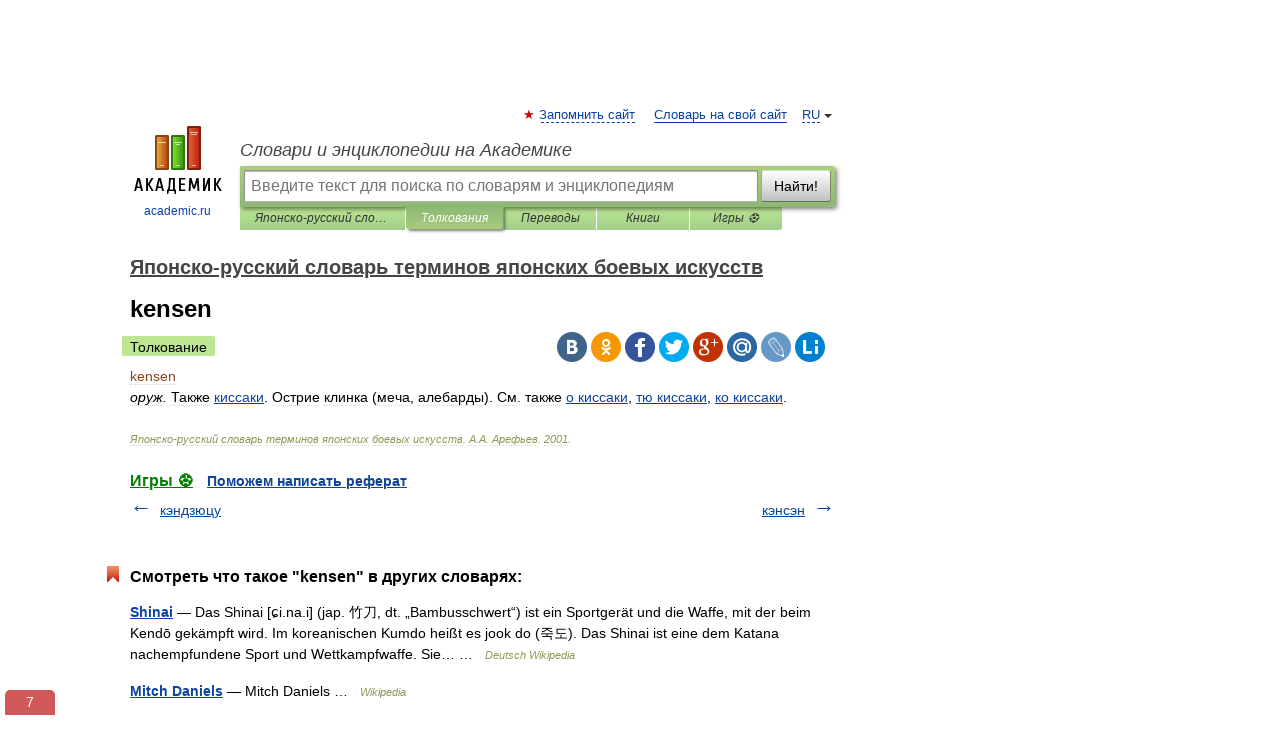

--- FILE ---
content_type: text/javascript; charset=utf-8
request_url: https://yastatic.net/partner-code-bundles/1303289/vas-bundles/bundles-es2017/loader.bundle.js
body_size: 203326
content:
/*! v:1303289 e:ES2017 b:AdLoader c:loader.bundle */
!function(){let e,t,i,r;function n(e){var t=k[e];if(void 0!==t)return t.exports;var i=k[e]={id:e,exports:{}};return N[e].call(i.exports,i,i.exports,n),i.exports}var a,o,s,l,d,u,c,h,p,f,m,v,A,g,_,y,b,E,S,T,C,w,P,I,O,D,N={3275:function(e,t,i){var r=i(9847),n=i(1752),a=i(7301),o=i(9997),s=n(r);s.i(a,"",!0),s.i(o,"",!0),s.push([e.id,".dnh2zy{display:flex;flex-direction:row;align-items:center;padding:8px 10px;width:100%;height:42px;background:#3d7bf5;border-radius:0 0 20px 20px;position:absolute;top:0;left:0;box-sizing:border-box}.c7oSWGiS{background:none}.dnZ{justify-content:center}.GU9Jl{display:flex;flex-direction:row;align-items:center;padding:5px 10px 5px 5px;grid-gap:4px;gap:4px;height:100%;background:#e4f2ff;-webkit-backdrop-filter:blur(6px);backdrop-filter:blur(6px);border-radius:999px;box-sizing:border-box;-webkit-user-select:none;-moz-user-select:none;-ms-user-select:none;user-select:none;cursor:pointer;pointer-events:auto}.mfXr9h3VHi{background-image:url(\"data:image/svg+xml;charset=utf-8,%3Csvg width='16' height='16' viewBox='0 0 16 16' fill='none' xmlns='http://www.w3.org/2000/svg'%3E %3Cpath fill-rule='evenodd' clip-rule='evenodd' d='M16 7.99935C16 12.4173 12.4183 15.9987 8 15.9987C3.58172 15.9987 0 12.4173 0 7.99935C0 3.58143 3.58172 0 8 0C12.4183 0 16 3.58143 16 7.99935ZM13 7.99935C13 10.7605 10.7614 12.9989 8 12.9989C5.23858 12.9989 3 10.7605 3 7.99935C3 5.23815 5.23858 2.99976 8 2.99976C10.7614 2.99976 13 5.23815 13 7.99935Z' fill='url(%23paint0_linear_308_8267)'/%3E %3Cpath d='M8.00092 12.9994C10.7623 12.9994 13.0009 10.761 13.0009 7.99984C13.0009 5.23864 10.7623 3.00024 8.00092 3.00024C5.23949 3.00024 3.00092 5.23864 3.00092 7.99984C3.00092 10.761 5.23949 12.9994 8.00092 12.9994Z' fill='white'/%3E %3Cmask id='mask0_308_8267' style='mask-type:alpha' maskUnits='userSpaceOnUse' x='3' y='5' width='10' height='12'%3E %3Cpath d='M8.00315 10.4011C9.32859 10.4011 10.4031 9.3267 10.4031 8.00136C10.4031 6.67602 9.32859 5.60162 8.00315 5.60162C6.6777 5.60162 5.60321 6.67602 5.60321 8.00136C5.60321 9.3267 6.6777 10.4011 8.00315 10.4011Z' fill='%23FFDD13'/%3E %3Cpath d='M8.00162 11.0007C5.78756 11.0007 3.93131 12.4491 3.2735 14.4442C4.5985 15.4191 6.22975 16.0003 8.00162 16.0003C9.7735 16.0003 11.4047 15.4176 12.7297 14.4442C12.0719 12.4491 10.2157 11.0007 8.00162 11.0007Z' fill='%23FFDD13'/%3E %3C/mask%3E %3Cg mask='url(%23mask0_308_8267)'%3E %3Cpath fill-rule='evenodd' clip-rule='evenodd' d='M1.58563 17.0527H14.6832V1.51959H1.58563V17.0527Z' fill='url(%23paint1_linear_308_8267)'/%3E %3C/g%3E %3Cdefs%3E %3ClinearGradient id='paint0_linear_308_8267' x1='14.3333' y1='17.9985' x2='-4.0652' y2='-0.00149854' gradientUnits='userSpaceOnUse'%3E %3Cstop stop-color='%234643B9'/%3E %3Cstop offset='1' stop-color='%23498BFF'/%3E %3C/linearGradient%3E %3ClinearGradient id='paint1_linear_308_8267' x1='12.7978' y1='15.5336' x2='17.9478' y2='31.1347' gradientUnits='userSpaceOnUse'%3E %3Cstop stop-color='%2300B2FF'/%3E %3Cstop offset='0.567708' stop-color='%23498BFF'/%3E %3Cstop offset='1' stop-color='%233E3BA0'/%3E %3C/linearGradient%3E %3C/defs%3E %3C/svg%3E\");background-repeat:no-repeat;background-position:50%;height:100%;width:16px;flex-shrink:0}.FjVG1Uq{font-family:"+a.locals.AD_FONT+";font-weight:700;font-style:normal;font-size:11px;text-align:center;color:#414141}.MpTM{height:35px;margin-top:60px}.MpTM .GU9Jl{padding:8px 12px;height:unset}.MpTM .mfXr9h3VHi{height:16px}.MpTM .AFAmSkx0fr{font-family:"+a.locals.AD_FONT+";font-size:16px;line-height:normal;font-weight:400}.EqfEez{position:absolute;top:60px;right:34px}",""]),s.locals={AD_FONT:""+a.locals.AD_FONT,AD_FONT_WEIGHT:""+o.locals.AD_FONT_WEIGHT,SurveyHeader:"dnh2zy",SurveyHeader_background_none:"c7oSWGiS",SurveyHeader_justifyContent_center:"dnZ",SurveyHeader__adLabel:"GU9Jl",SurveyHeader__adLabelIcon:"mfXr9h3VHi",SurveyHeader__adLabelText:"FjVG1Uq",SurveyHeader_modern:"MpTM",SurveyHeader__logoText:"AFAmSkx0fr",SurveyHeader_skipWrapper:"EqfEez"},e.exports=s},2893:function(e,t,i){var r=i(9847),n=i(1752),a=i(7301),o=n(r);o.i(a,"",!0),o.push([e.id,".NPK2RE{display:inline-block;cursor:default;-webkit-user-select:none;-moz-user-select:none;-ms-user-select:none;user-select:none;pointer-events:auto;margin-right:8px}.uu29{--survey-buttons-skip-button-bg:#e7e9ec;display:inline-block;padding:var(--survey-buttons-padding);position:relative;border-radius:14px;overflow:hidden;background-color:var(--survey-buttons-skip-button-bg);font-weight:400;font-family:"+a.locals.AD_FONT+";font-size:var(--survey-buttons-font-size);line-height:var(--survey-buttons-line-height);letter-spacing:.04em;color:#313130;white-space:nowrap;text-decoration:none;text-overflow:ellipsis;border:none;outline:none}.uu29:hover:not(.AxzQzrl){--survey-buttons-skip-button-bg:#dcdee0;cursor:pointer}.AxzQzrl,.AxzQzrl:active{--survey-buttons-skip-button-bg:#f0f1f3;cursor:default;color:#b6b7b7}.aGSaTjIAB{--survey-buttons-font-size:16px;--survey-buttons-line-height:24px;--survey-buttons-padding:8px 16px}.P3j5JEEB,.ho1{--survey-buttons-font-size:14px;--survey-buttons-line-height:24px;--survey-buttons-padding:4px 16px}.VJEoikLgp{--survey-buttons-font-size:12px;--survey-buttons-line-height:12px;--survey-buttons-padding:6px 12px}.MbsNw{position:absolute;top:0;left:0;right:0;bottom:0;padding:var(--survey-buttons-padding);line-height:var(--survey-buttons-line-height);text-align:center;background-color:#f0f1f3;font-size:var(--survey-buttons-font-size);color:hsla(180,1%,62%,.8)}",""]),o.locals={AD_FONT:""+a.locals.AD_FONT,SurveySkipButton_clickable:"NPK2RE",SurveySkipButton:"uu29",SurveySkipButton_disabled:"AxzQzrl",SurveySkipButton_size_l:"aGSaTjIAB",SurveySkipButton_size_m:"P3j5JEEB",SurveySkipButton_size_s:"ho1",SurveySkipButton_size_xs:"VJEoikLgp",SurveySkipButton__timer:"MbsNw"},e.exports=o},6228:function(e,t,i){var r=i(9847),n=i(1752)(r);n.push([e.id,".XlLzzVtRw{animation:none 0s ease 0s 1 normal none running;-webkit-backface-visibility:visible;backface-visibility:visible;background:transparent none repeat 0 0/auto auto padding-box border-box scroll;border:none;border-collapse:separate;border-image:none;border-radius:0;border-spacing:0;bottom:auto;box-shadow:none;box-sizing:content-box;caption-side:top;clear:none;clip:auto;color:#000;column-fill:balance;grid-column-gap:normal;column-gap:normal;column-rule:medium none currentColor;column-span:1;columns:auto;content:normal;counter-increment:none;counter-reset:none;cursor:auto;direction:ltr;display:inline;empty-cells:show;float:none;font-family:serif;font-size:medium;font-style:normal;font-feature-settings:normal;font-variant:normal;font-weight:400;font-stretch:normal;line-height:normal;height:auto;-webkit-hyphens:none;-ms-hyphens:none;hyphens:none;left:auto;letter-spacing:normal;list-style:disc outside none;margin:0;max-height:none;max-width:none;min-height:0;min-width:0;opacity:1;orphans:2;outline:medium none invert;overflow:visible;overflow-x:visible;overflow-y:visible;padding:0;page-break-after:auto;page-break-before:auto;page-break-inside:auto;perspective:none;perspective-origin:50% 50%;position:static;right:auto;-moz-tab-size:8;tab-size:8;table-layout:auto;text-align:left;text-align-last:auto;text-decoration:none;text-indent:0;text-shadow:none;text-transform:none;top:auto;transform:none;transform-origin:50% 50% 0;transform-style:flat;transition:none 0s ease 0s;unicode-bidi:normal;vertical-align:baseline;visibility:visible;white-space:normal;widows:2;width:auto;word-spacing:normal;z-index:auto;all:initial;display:block;position:absolute;width:100%;height:100%;left:0;top:0;pointer-events:auto;visibility:hidden;overflow:hidden;z-index:0}",""]),n.locals={AdPodContainer:"XlLzzVtRw"},e.exports=n},6925:function(e,t,i){var r=i(9847),n=i(1752),a=i(1424),o=i(9031),s=n(r);s.i(a,"",!0),s.i(o,"",!0),s.push([e.id,".iBt9ZiSrK{position:relative;display:flex;height:var(--ec-height);max-width:100%;overflow:hidden;border-radius:4px;background-color:"+o.locals.button_active_background_color+";-webkit-backdrop-filter:"+a.locals.button_backdrop_filter+";backdrop-filter:"+a.locals.button_backdrop_filter+'}.DYnEysHTF1{display:flex;width:100%}.K2O02zz9H{position:relative;flex:1;min-width:0;height:calc(var(--ec-height)*2);will-change:transform}.q1qMytS{position:absolute;top:0;left:0;right:0;bottom:0}.q1qMytS,.Kp95RPVG{opacity:1;visibility:visible;transition-timing-function:ease-out;transition-property:opacity,visibility;transition-duration:.2s}.oEXQL7ps,.JSwl1CGbpC{opacity:0;visibility:collapse}.uFaCef66{transition:transform .3s ease-in-out;transform:translateY(calc(var(--ec-height)*-1))}.bQBdFf3A3{position:relative;flex-shrink:0}.LrkNT{--ec-height:60px;width:294px}.LrkNT .DYnEysHTF1{-webkit-clip-path:path("M0 0h56a4 4 0 0 1 4 4V0h500v60H60v-4a4 4 0 0 1-4 4H0z");clip-path:path("M0 0h56a4 4 0 0 1 4 4V0h500v60H60v-4a4 4 0 0 1-4 4H0z")}.PYR{--ec-height:40px;width:240px}.PYR .DYnEysHTF1{-webkit-clip-path:path("M0 0h36a4 4 0 0 1 4 4V0h500v40H40v-4a4 4 0 0 1-4 4H0z");clip-path:path("M0 0h36a4 4 0 0 1 4 4V0h500v40H40v-4a4 4 0 0 1-4 4H0z")}.LrkNT .bQBdFf3A3{font-size:12px;margin:5px 5px 5px 12px}.PYR .bQBdFf3A3{font-size:.9em;margin:1px 1px 1px 5px}.bQBdFf3A3 .gH5uh4{height:100%}.PYR.SWs{width:auto}.ePUYFL+.DYnEysHTF1{overflow:hidden;border-top-left-radius:4px;border-bottom-left-radius:4px}',""]),s.locals={button_backdrop_filter:""+a.locals.button_backdrop_filter,button_active_background_color:""+o.locals.button_active_background_color,EcomCta:"iBt9ZiSrK",EcomCta__Clip:"DYnEysHTF1",EcomCta__Slider:"K2O02zz9H",EcomCta__Domain:"q1qMytS",EcomCta__Inner:"Kp95RPVG",EcomCta__Domain_hidden:"oEXQL7ps",EcomCta__Inner_hidden:"JSwl1CGbpC",EcomCta__Slider_moving:"uFaCef66",EcomCta__Button:"bQBdFf3A3",EcomCta_size_m:"LrkNT",EcomCta_size_s:"PYR",ActionButton:"gH5uh4",EcomCta_hideText:"SWs",EcomCta__AbuseInCta:"ePUYFL"},e.exports=s},7350:function(e,t,i){var r=i(9847),n=i(1752),a=i(7301),o=n(r);o.i(a,"",!0),o.push([e.id,".UMSmtd{display:flex;height:var(--ec-height);font-family:"+a.locals.AD_FONT+"}.Giv{width:var(--ec-height);height:var(--ec-height);object-fit:cover;background:rgba(230,230,255,.15)}.INnZVm{flex:1;min-width:0;display:flex;flex-direction:column;justify-content:center}.Z7z{font-size:14px;line-height:16px;font-weight:700;color:#fff;overflow:hidden;text-overflow:ellipsis}.vLDXMuTpMZ{font-size:11px;line-height:13px;letter-spacing:.02em;overflow:hidden;color:hsla(0,0%,100%,.75);display:-webkit-box;-webkit-box-orient:vertical;-webkit-line-clamp:var(--ecc-lines)}.jhYw{--ecc-lines:3}.jhYw .INnZVm{margin-left:12px}.jhYw.gDVg1W26j .vLDXMuTpMZ{--ecc-lines:2}.jhYw .Z7z{margin-bottom:2px}.s576hy{--ecc-lines:2}.s576hy .INnZVm{margin-left:6px}.s576hy.gDVg1W26j .vLDXMuTpMZ{display:block;text-overflow:ellipsis;white-space:nowrap}",""]),o.locals={AD_FONT:""+a.locals.AD_FONT,EcomCtaCard:"UMSmtd",EcomCtaCard__Image:"Giv",EcomCtaCard__Content:"INnZVm",EcomCtaCard__Price:"Z7z",EcomCtaCard__Text:"vLDXMuTpMZ",EcomCtaCard_size_m:"jhYw",EcomCtaCard_withPrice:"gDVg1W26j",EcomCtaCard_size_s:"s576hy"},e.exports=o},3862:function(e,t,i){var r=i(9847),n=i(1752),a=i(7301),o=n(r);o.i(a,"",!0),o.push([e.id,".FyHqK{display:flex;height:var(--ec-height);font-family:"+a.locals.AD_FONT+"}.RUZKJ3mDkH{--icon-size:32px;--margin:calc(var(--ec-height)/2 - var(--icon-size)/2);display:flex;align-items:center;justify-content:center;width:var(--icon-size);min-width:var(--icon-size);height:var(--icon-size);border-radius:16px;margin:var(--margin) 0 var(--margin) var(--margin)}.RUZKJ3mDkH img{border-radius:2px;width:100%;height:100%}.nVkr4mJHm{flex:1;min-width:0;display:flex;flex-direction:column;justify-content:center}.fSYM0Bx{font-weight:700}.ai9Sa3igf,.fSYM0Bx{line-height:1.3;color:#fff;overflow:hidden;text-overflow:ellipsis}.ai9Sa3igf{font-size:1.4em;letter-spacing:.02em;white-space:nowrap}.jOL{height:20px;max-width:100%;object-fit:cover;object-position:left}.SZ7Q986O .nVkr4mJHm{margin-left:12px}.gf6fKQ5a .ai9Sa3igf{font-size:inherit}.gf6fKQ5a .nVkr4mJHm{margin-left:6px}.jT9IZ6Um{display:flex;align-items:center;padding-left:12px}",""]),o.locals={AD_FONT:""+a.locals.AD_FONT,EcomCtaDomain:"FyHqK",EcomCtaDomain__FavIcon:"RUZKJ3mDkH",EcomCtaDomain__Content:"nVkr4mJHm",EcomCtaDomain__Title:"fSYM0Bx",EcomCtaDomain__Text:"ai9Sa3igf",EcomCtaDomain__BrandLogo:"jOL",EcomCtaDomain_size_m:"SZ7Q986O",EcomCtaDomain_size_s:"gf6fKQ5a",EcomCtaDomain_brandLogo:"jT9IZ6Um"},e.exports=o},5686:function(e,t,i){var r=i(9847),n=i(1752)(r);n.push([e.id,'.qT1drkR3{box-sizing:border-box;width:100%;border-radius:12px;padding:var(--pc-card-inner-gap);position:relative;line-height:var(--pc-card-line-height);background:#fff;box-shadow:0 0 5px rgba(0,0,0,.17)}.qT1drkR3 .azqn{position:absolute;top:0;right:0;bottom:0;left:0}.uU3{display:flex;max-height:calc(var(--pc-card-width)/2 - var(--pc-card-outer-gap)*2/2)}.CO1mmjyn{display:block;width:var(--pc-card-image-size);height:var(--pc-card-image-size);object-fit:cover;border-radius:8px}.uU3 .CO1mmjyn{width:40%;max-height:100%;max-width:50%}@supports (aspect-ratio:1){.uU3 .CO1mmjyn{aspect-ratio:1;width:auto}}.PtoGtt8Bc{margin:var(--pc-card-vertical-gap) 0}.uU3 .PtoGtt8Bc{margin-top:0;padding-left:8px;flex:1;min-width:0;display:flex;flex-direction:column;justify-content:center}.kprxGsIc{display:flex;align-items:center;flex-wrap:wrap;font-size:var(--pc-card-price-font-size);height:calc(var(--pc-card-line-height)*1em);overflow:hidden;word-wrap:break-word}.ao8o5{color:#000;overflow:hidden;white-space:nowrap;text-overflow:ellipsis}.ZDE{display:flex;align-items:center;font-size:.73em;margin-left:6px;white-space:nowrap;height:100%}.Oh8SaXvGmo{display:inline-block;background:#f65454;color:#fff;border-radius:6px;padding:.13em 4px}.QdNpxYVs{color:#a3acbf;position:relative;display:inline-block;margin-left:6px}.QdNpxYVs:after{content:"";left:0;top:50%;width:100%;height:1px;position:absolute;background:currentColor}.lVl{color:rgba(32,53,96,.6);margin-top:var(--pc-card-vertical-gap);font-size:var(--pc-card-text-font-size);display:-webkit-box;-webkit-box-orient:vertical;-webkit-line-clamp:var(--pc-card-text-lines-count);line-clamp:var(--pc-card-text-lines-count);overflow:hidden}.KXns .lVl{-webkit-line-clamp:var(--pc-card-w-price-text-lines-count);line-clamp:var(--pc-card-w-price-text-lines-count)}',""]),n.locals={EcomProductCard:"qT1drkR3",ClickThroughLink:"azqn",EcomProductCard_horizontal:"uU3",EcomProductCard__Image:"CO1mmjyn",EcomProductCard__Details:"PtoGtt8Bc",EcomProductCard__pricesContainer:"kprxGsIc",EcomProductCard__price:"ao8o5",EcomProductCard__oldPrice:"ZDE",EcomProductCard__discount:"Oh8SaXvGmo",EcomProductCard__oldPriceValue:"QdNpxYVs",EcomProductCard__Text:"lVl",EcomProductCard_withPrice:"KXns"},e.exports=n},7019:function(e,t,i){var r=i(9847),n=i(1752)(r);n.push([e.id,".OyHvyKvHxi{display:flex;height:100%}.iC41O{display:flex;align-items:center}.n4d7N,.JQyx5a{--pc-slide-to-offset:calc(var(--pc-area-width)/2 - var(--pc-card-width)*var(--pc-visible-items)/2);font:inherit;display:flex;justify-content:center;align-items:center;width:2.4em;height:2.4em;padding:10.75px 8px;border-radius:2.4em;border:none;background:#fff;color:#000;cursor:pointer;box-shadow:0 0 5px rgba(0,0,0,.17)}.n4d7N{transform:translateX(var(--pc-slide-to-offset))}.JQyx5a{transform:translateX(calc(var(--pc-slide-to-offset)*-1))}.FuivO{width:100%}.zEi{flex:1;min-width:0;display:flex;justify-content:center}.Kbc{flex:1;max-width:calc(var(--pc-visible-items)*var(--pc-card-width));max-height:100%;display:flex;align-self:center;border-radius:12px;overflow:auto;scroll-behavior:smooth;-ms-scroll-snap-type:x mandatory;scroll-snap-type:x mandatory;scrollbar-width:none}.Kbc::-webkit-scrollbar{display:none}.gQBYX{justify-content:center}.PZq{display:flex;justify-content:center;box-sizing:border-box;width:var(--pc-card-width);min-width:var(--pc-card-width);padding:var(--pc-card-outer-gap);scroll-snap-align:start}",""]),n.locals={EcomProductsCarousel:"OyHvyKvHxi",EcomProductsCarousel__slideToContainer:"iC41O",EcomProductsCarousel__slideToLeft:"n4d7N",EcomProductsCarousel__slideToRight:"JQyx5a",EcomProductsCarousel__slideToIcon:"FuivO",EcomProductsCarousel__productCardsArea:"zEi",EcomProductsCarousel__productCards:"Kbc",EcomProductsCarousel__productCards_noScroll:"gQBYX",EcomProductsCarousel__productCardContainer:"PZq"},e.exports=n},3699:function(e,t,i){var r=i(9847),n=i(1752),a=i(7301),o=i(8454),s=i(1949),l=n(r);l.i(a,"",!0),l.i(o,"",!0),l.i(s,"",!0),l.push([e.id,".ydR,.ydR *{font-family:"+a.locals.AD_FONT+";box-sizing:border-box}.ydR{position:absolute;top:0;right:0;bottom:0;left:0;background:rgba(0,0,0,.5);padding:4px 10px 68px}.jpL76F{padding-bottom:151px}.HhmxgP{transform:translateY(100%);opacity:0;animation:W8E var(--epc-show-animation-duration) ease-out;animation-fill-mode:forwards}@keyframes W8E{0%{transform:translateY(100%);opacity:0}to{transform:translateY(0);opacity:1}}.znt7{text-align:right;padding-right:2.4em}.RXxh{padding:0;color:#fff;background:none;border:none;font:inherit;cursor:pointer;opacity:1;visibility:visible;transition:"+o.locals.default_transition_duration+" opacity "+s.locals.default_transition_timing_function+","+o.locals.default_transition_duration+" visibility "+s.locals.default_transition_timing_function+"}.lFq0isoCH{visibility:hidden;opacity:0}.igjLRssr{height:24px;width:24px}",""]),l.locals={AD_FONT:""+a.locals.AD_FONT,default_transition_duration:""+o.locals.default_transition_duration,default_transition_timing_function:""+s.locals.default_transition_timing_function,EcomProductsPackshotScreen:"ydR",EcomProductsPackshotScreen_padBottomForCta:"jpL76F",EcomProductsPackshotScreen_withAnimation:"HhmxgP","show-ecom-products-packshot-screen":"W8E",EcomProductsPackshotScreen__closeButtonContainer:"znt7",EcomProductsPackshotScreen__closeButton:"RXxh",EcomProductsPackshotScreen__closeButton_hidden:"lFq0isoCH",EcomProductsPackshotScreen__closeIcon:"igjLRssr"},e.exports=l},1503:function(e,t,i){var r=i(9847),n=i(1752),a=i(7301),o=n(r);o.i(a,"",!0),o.push([e.id,".Enw{display:inline-block;color:#000;font-size:16px;font-family:"+a.locals.AD_FONT+";background-color:#ffd400;border-radius:3px;cursor:pointer;-webkit-user-select:none;-moz-user-select:none;-ms-user-select:none;user-select:none;pointer-events:auto}.U3Jf8bB1{padding:10px 16px;line-height:16px}",""]),o.locals={AD_FONT:""+a.locals.AD_FONT,HoneypotButton:"Enw",HoneypotButton__content:"U3Jf8bB1"},e.exports=o},935:function(e,t,i){var r=i(9847),n=i(1752)(r);n.push([e.id,".nKB52ulHV{background-color:#000;opacity:.5}",""]),n.locals={HoneypotOverlay:"nKB52ulHV"},e.exports=n},1595:function(e,t,i){var r=i(9847),n=i(1752)(r);n.push([e.id,".x3F{position:relative}.MpUrBOhkgB{cursor:pointer}.hwM1c{position:absolute;top:0;left:0;display:flex;align-items:center;justify-content:center;width:100%;height:100%}.QmKr2TH34{position:absolute;top:0;left:0}",""]),n.locals={HoneypotScreen:"x3F",HoneypotScreen_clickable:"MpUrBOhkgB",HoneypotScreen__buttonWrapper:"hwM1c",HoneypotScreen__honeypotOverlayWrapper:"QmKr2TH34"},e.exports=n},7415:function(e,t,i){var r=i(9847),n=i(1752)(r);n.push([e.id,".M2krUCqEdr{word-wrap:break-word}.VtBikMWz{-webkit-hyphens:auto;-ms-hyphens:auto;hyphens:auto}",""]),n.locals={HyphenedText:"M2krUCqEdr",HyphenedText__auto:"VtBikMWz"},e.exports=n},3631:function(e,t,i){var r=i(9847),n=i(1752)(r);n.push([e.id,".azqn{color:inherit;text-decoration:none;pointer-events:auto}.azqn[data-pointer-events]{pointer-events:none}",""]),n.locals={ClickThroughLink:"azqn"},e.exports=n},3623:function(e,t,i){var r=i(9847),n=i(1752)(r);n.push([e.id,".oaXFo{background-color:#000;opacity:.5}",""]),n.locals={PackshotOverlay:"oaXFo"},e.exports=n},6422:function(e,t,i){var r=i(9847),n=i(1752),a=i(7301),o=n(r);o.i(a,"",!0),o.push([e.id,".K551YK{position:relative;color:#fff;font-family:"+a.locals.AD_FONT+";height:100%}.xcJ{transform:translateY(100%);opacity:0;animation:XTkE7Y6p var(--cp-show-animation-duration) ease-out;animation-fill-mode:forwards}@keyframes XTkE7Y6p{0%{transform:translateY(100%);opacity:0}to{transform:translateY(0);opacity:1}}.EYlLS4jFva{cursor:pointer}.AXP3ZTSuf{position:absolute;width:100%;height:100%;display:flex;flex-direction:column;justify-content:center}.FuvZ1d{padding:4px 0;font-weight:700;cursor:pointer}.vyuLLL,.FuvZ1d{box-sizing:border-box;text-align:center;width:100%}.vyuLLL{padding:0 0 4px}.lpPHx0eG{position:absolute;top:0;left:0;display:flex;align-items:center;justify-content:center;width:100%;height:100%}.WfAjKeMhnl{justify-content:center;display:flex;margin:8px}.fGt3cm{position:absolute;top:0;right:0;bottom:0;left:0}.a752{position:absolute;bottom:10px;display:flex;justify-content:center;width:100%}.Yu23q3o{position:absolute;bottom:0;width:100%;padding:4px;opacity:.85}.tyQD{justify-content:left}",""]),o.locals={AD_FONT:""+a.locals.AD_FONT,PackshotScreen:"K551YK",PackshotScreen_withAnimation:"xcJ","show-classic-packshot-screen":"XTkE7Y6p",PackshotScreen_clickable:"EYlLS4jFva",PackshotScreen__content:"AXP3ZTSuf",PackshotScreen__title:"FuvZ1d",PackshotScreen__body:"vyuLLL",PackshotScreen__buttonWrapper:"lpPHx0eG",PackshotScreen__buttonWrapper_newDesign:"WfAjKeMhnl",PackshotScreen__packshotOverlayWrapper:"fGt3cm",PackshotScreen__textBlock:"a752",PackshotScreen__textBlock_newDesgin:"Yu23q3o",PackshotScreen__buttonWrapper_newDesign_float_left:"tyQD"},e.exports=o},1760:function(e,t,i){var r=i(9847),n=i(1752),a=i(7301),o=n(r);o.i(a,"",!0),o.push([e.id,".BiCfrS1{height:100%;opacity:0}.otsw{opacity:1}.LPn0{height:calc(100% - var(--ctat-margin-top) - var(--ctat-margin-bottom));display:flex;align-items:center;justify-content:center;margin-left:var(--ctat-horizontal-margin);margin-right:var(--ctat-horizontal-margin);margin-top:var(--ctat-margin-top);position:relative;z-index:0}.iG7f4qvC,.nEi8S{position:absolute;top:0;right:0;bottom:0;left:0;display:flex;align-items:center;justify-content:center;-webkit-user-select:none;-moz-user-select:none;-ms-user-select:none;user-select:none;color:#fff;font-family:"+a.locals.AD_FONT+";font-weight:600;text-shadow:0 0 16px rgba(0,0,0,.05),0 0 8px rgba(0,0,0,.05),0 4px 4px rgba(0,0,0,.05),0 2px 2px rgba(0,0,0,.05),0 1px 1px rgba(0,0,0,.05)}.otsw .nEi8S .OSO3{--ctat-animation-delay-line:calc(var(--ctat-animation-title-part-duration)*3*var(--stw-text-line-index));--ctat-animation-delay-third:calc(var(--ctat-animation-title-part-duration)*var(--stw-text-char-inside-line-third));--ctat-animation-overlap-char:calc(var(--ctat-animation-delay-third) + var(--ctat-animation-delay-line));animation-name:Bff;animation-duration:var(--ctat-animation-title-part-duration);animation-delay:calc(var(--ctat-animation-current-time)*-1 + var(--ctat-animation-overlap-char) + var(--ctat-animation-title-animation-show-delay));animation-fill-mode:both;animation-timing-function:ease-in-out;animation-play-state:var(--ctat-animation-playing-state)}@keyframes Bff{0%{transform:translateY(100%);opacity:0}to{transform:translateY(0);opacity:1}}.iG7f4qvC .x2KH,.nEi8S .x2KH{overflow:clip;pointer-events:auto}.otsw .nEi8S .x2KH{--ctat-animation-title-animation-enlarge-current-line-delay:calc(var(--ctat-animation-title-animation-enlargement-delay) + (var(--ctat-animation-title-animation-enlargement-duration) + var(--ctat-animation-title-enlargement-next-line-delay))*var(--stw-text-line-index));--ctat-animation-title-animation-hide-current-line-delay:calc(var(--ctat-animation-title-animation-hide-delay) + var(--ctat-animation-title-animation-hide-duration)*var(--stw-text-line-index));animation-name:QuG23,HZ3;animation-duration:var(--ctat-animation-title-animation-enlargement-duration),var(--ctat-animation-title-animation-hide-duration);animation-delay:calc(var(--ctat-animation-current-time)*-1 + var(--ctat-animation-title-animation-enlarge-current-line-delay)),calc(var(--ctat-animation-current-time)*-1 + var(--ctat-animation-title-animation-hide-current-line-delay));animation-fill-mode:both,forwards;animation-timing-function:cubic-bezier(.35,0,.65,1),ease-in-out;animation-play-state:var(--ctat-animation-playing-state),var(--ctat-animation-playing-state)}@keyframes QuG23{0%{transform:scale(1) translateY(0)}to{transform:scale(1.1) translateY(0)}}@keyframes HZ3{0%{transform:scale(1.1) translateY(0);opacity:1}99%{transform:scale(1.1) translateY(100%);opacity:0}to{transform:scale(1.1) translateY(9999px);opacity:0}}.otsw .iG7f4qvC .x2KH{--ctat-animation-body-animation-show-current-line-delay:calc(var(--ctat-animation-body-animation-show-delay) + (var(--ctat-animation-body-animation-show-duration)*0.5 + var(--ctat-animation-body-animation-show-line-delay))*var(--stw-text-line-index));--ctat-animation-body-animation-enlargement-current-line-delay:calc(var(--ctat-animation-body-animation-enlargement-delay) + var(--ctat-animation-body-animation-show-duration)*var(--stw-text-line-index));animation-name:Z1VCr,SZmyd5f;animation-duration:var(--ctat-animation-body-animation-show-duration),var(--ctat-animation-body-animation-enlargement-duration);animation-delay:calc(var(--ctat-animation-current-time)*-1 + var(--ctat-animation-body-animation-show-current-line-delay)),calc(var(--ctat-animation-current-time)*-1 + var(--ctat-animation-body-animation-enlargement-current-line-delay));animation-fill-mode:both,none;animation-timing-function:ease-in-out,ease-in-out;animation-play-state:var(--ctat-animation-playing-state),var(--ctat-animation-playing-state)}.otsw .iG7f4qvC{z-index:0;animation-name:Hvr;animation-delay:calc(var(--ctat-animation-current-time)*-1 + var(--ctat-animation-body-animation-show-delay));animation-duration:.1s;animation-timing-function:linear;animation-fill-mode:both}.otsw .nEi8S{z-index:1}@keyframes Hvr{0%{z-index:0}to{z-index:1}}@keyframes Z1VCr{0%{transform:translateY(9999px);opacity:0}1%{transform:translateY(100%);opacity:0}to{transform:translateY(0);opacity:1}}@keyframes SZmyd5f{0%{transform:scale(1);letter-spacing:normal}33%{transform:scale(1.1);letter-spacing:.1em}to{transform:scale(1);letter-spacing:normal}}.NBMkpEHocc{width:100%;height:100%;position:absolute;top:0;left:0;background-color:rgba(0,0,0,.1)}",""]),o.locals={AD_FONT:""+a.locals.AD_FONT,CallToActionText:"BiCfrS1",CallToActionText__animated:"otsw",CallToActionText__overlay:"LPn0",CallToActionText__body:"iG7f4qvC",CallToActionText__title:"nEi8S",SplitTextLinesWrapper__char:"OSO3","title-char-reveal":"Bff",SplitTextLinesWrapper__textLine:"x2KH","title-line-enlargement":"QuG23","title-line-hide":"HZ3","body-line-show":"Z1VCr","body-line-enlargement":"SZmyd5f","body-show":"Hvr",CallToActionTextContainer:"NBMkpEHocc"},e.exports=o},9898:function(e,t,i){var r=i(9847),n=i(1752)(r);n.push([e.id,".PFEgXFHL{display:flex;flex-direction:column;align-items:center;color:#fff;font-size:var(--font-size);line-height:var(--line-height)}.tJMTFLh{position:absolute;width:100%}.dmrj{box-sizing:border-box;max-width:100%;padding:0 .4em;background:rgba(38,38,38,.6);text-align:center;word-wrap:break-word}",""]),n.locals={Subtitles:"PFEgXFHL",Subtitles_absolute:"tJMTFLh",Subtitles__Line:"dmrj"},e.exports=n},7874:function(e,t,i){var r=i(9847),n=i(1752),a=i(8454),o=i(1949),s=n(r);s.i(a,"",!0),s.i(o,"",!0),s.push([e.id,".BU9DmPS1lh{--dot-translate-offset:6px;border-radius:16px;cursor:pointer}.udqyYD{}.BU9DmPS1lh:not(.v4MfN),.v4MfN{background-color:var(--icon-bgcolor)}.h8sbc{transform:translate(calc(var(--dot-translate-offset)*2),calc(var(--dot-translate-offset)*2));will-change:transform}.oegyC{transform:rotate(45deg);opacity:0}.v4MfN .lOV4m{opacity:0}.v4MfN .oegyC{opacity:1}.v4MfN .dcMr1sOau{transform:translateY(var(--dot-translate-offset))}.v4MfN .GzR{transform:translateY(calc(0 - var(--dot-translate-offset)))}.v4MfN .EGM0u3W{transform:rotate(0deg)}.v4MfN .H6vym{transform:rotate(90deg)}.BU9DmPS1lh:not(.udqyYD){--icon-bgcolor:rgba(35,37,38,0.1);--icon-bgcolor-hover:rgba(35,37,38,0.4);transition:"+a.locals.default_transition_duration+" background-color "+o.locals.default_transition_timing_function+";will-change:background-color}.BU9DmPS1lh:not(.udqyYD) .lOV4m,.BU9DmPS1lh:not(.udqyYD) .oegyC{transition:"+a.locals.default_transition_duration+" transform "+o.locals.default_transition_timing_function+","+a.locals.default_transition_duration+" opacity "+o.locals.default_transition_timing_function+";will-change:transform,opacity}.BU9DmPS1lh:not(.v4MfN):hover,.v4MfN:hover{background-color:var(--icon-bgcolor-hover)}",""]),s.locals={default_transition_duration:""+a.locals.default_transition_duration,default_transition_timing_function:""+o.locals.default_transition_timing_function,AbuseAnimationIcon:"BU9DmPS1lh",AbuseAnimationIcon_background_none:"udqyYD",AbuseAnimationIcon_cross:"v4MfN",AbuseAnimationIcon__lines:"h8sbc",AbuseAnimationIcon__line:"oegyC",AbuseAnimationIcon__dot:"lOV4m",AbuseAnimationIcon__dot_top:"dcMr1sOau",AbuseAnimationIcon__dot_bottom:"GzR",AbuseAnimationIcon__line_left:"EGM0u3W",AbuseAnimationIcon__line_right:"H6vym"},e.exports=s},8094:function(e,t,i){var r=i(9847),n=i(1752),a=i(7301),o=i(9997),s=i(379),l=n(r);l.i(a,"",!0),l.i(o,"",!0),l.i(s,"",!0),l.push([e.id,".yKpz2vbm{display:inline-block;color:#000;font-weight:"+o.locals.AD_FONT_WEIGHT+";font-size:16px;font-family:"+a.locals.AD_FONT+";cursor:default;-webkit-user-select:none;-moz-user-select:none;-ms-user-select:none;user-select:none}.bYPSn{cursor:pointer}.vfxV5R{text-decoration:none}.fEYkvAVh{display:flex;align-items:center;height:"+s.locals.small_button_height+";opacity:.6}.bYPSn .fEYkvAVh{opacity:.915}.bYPSn:hover .fEYkvAVh{opacity:1}.Nxd7cS{padding:4px;pointer-events:auto}",""]),l.locals={AD_FONT:""+a.locals.AD_FONT,AD_FONT_WEIGHT:""+o.locals.AD_FONT_WEIGHT,small_button_height:""+s.locals.small_button_height,Button:"yKpz2vbm",Button_active:"bYPSn",Button_link:"vfxV5R",Button__content:"fEYkvAVh",Button__clickable:"Nxd7cS"},e.exports=l},9553:function(e,t,i){var r=i(9847),n=i(1752)(r);n.push([e.id,".Kn1hhrt6{filter:drop-shadow(0 2px 3px rgba(0,0,0,.2));width:26px;height:24px}.m0vESx{width:100%;height:100%}",""]),n.locals={MuteIcon:"Kn1hhrt6",MuteIcon_Fill:"m0vESx"},e.exports=n},9493:function(e,t,i){var r=i(9847),n=i(1752)(r);n.push([e.id,"@keyframes ro9v{0%{transform:translate(-50%,-50%) rotate(0deg)}to{transform:translate(-50%,-50%) rotate(1turn)}}.HvSS6{animation-name:ro9v;animation-duration:1s;animation-timing-function:linear;animation-iteration-count:infinite}",""]),n.locals={SpinnerIcon__css_animated:"HvSS6",spin:"ro9v"},e.exports=n},4632:function(e,t,i){var r=i(9847),n=i(1752)(r);n.push([e.id,".sxqsEdtCb{filter:drop-shadow(0 2px 3px rgba(0,0,0,.2));width:26px;height:24px}.vgV0q1vnX{width:100%;height:100%}",""]),n.locals={UnmuteIcon:"sxqsEdtCb",UnmuteIcon_Fill:"vgV0q1vnX"},e.exports=n},1772:function(e,t,i){var r=i(9847),n=i(1752)(r);n.push([e.id,".GipfkvTtc{}",""]),n.locals={AbuseContainer:"GipfkvTtc"},e.exports=n},9287:function(e,t,i){var r=i(9847),n=i(1752),a=i(7301),o=i(8454),s=i(1949),l=n(r);l.i(a,"",!0),l.i(o,"",!0),l.i(s,"",!0),l.push([e.id,".wkbqbGJ12L{position:absolute;z-index:1;box-sizing:border-box;overflow:hidden;background-color:#fff;opacity:0;transition:"+o.locals.default_transition_duration+" opacity "+s.locals.default_transition_timing_function+","+o.locals.default_transition_duration+" height "+s.locals.default_transition_timing_function+";pointer-events:none;will-change:opacity,height}.wkbqbGJ12L:not(.oqR1Xj2xv){visibility:hidden}.oqR1Xj2xv{opacity:1;pointer-events:auto}.wkbqbGJ12L:not(.qvHwY){width:240px;border-radius:16px;box-shadow:4px 4px 40px rgba(0,21,64,.22)}.f0xF{left:16px;bottom:130px}.wkbqbGJ12L:not(.qvHwY):not(.f0xF){top:var(--abuse-top);right:4px}.qvHwY{top:0;right:0;bottom:0;left:0}.pLhlki{box-sizing:border-box;padding:8px}.qvHwY .pLhlki{height:100%;overflow:auto}.cj2TeUanX{display:flex;align-items:center;height:36px}.PU39g1x{box-sizing:border-box;width:100%;height:112px;padding:8px 12px;color:#575c66;font-size:14px;font-family:"+a.locals.AD_FONT+";line-height:20px;background-color:#f4f6fb;border-color:transparent;border-radius:3px;outline:none;resize:none;pointer-events:auto}.PU39g1x:focus{border-color:#498bff}.lOeJclC{margin-top:8px;background-color:#498bff;border-radius:8px}.lOeJclC:hover{background-color:#2e71e5}.TCVwcfp1z{justify-content:center;height:26px;color:#fff;font-weight:400;line-height:20px}.N33u{padding:8px;color:#3a3d40}.TCVwcfp1z,.OiBRJ4,.N33u{font-size:15px}.OiBRJ4{color:#a3acbf;line-height:16px;word-break:break-word}.OiBRJ4,.N33u{font-weight:600;font-family:"+a.locals.AD_FONT+";line-height:16px}.EEisjJmP .OiBRJ4,.tuUazmKNfr .OiBRJ4{padding:10px 8px}.PytNgLjx4G .OiBRJ4{margin-right:15px;margin-left:10px}.SFgPG1ifj{display:flex;align-items:center;justify-content:center;width:28px;height:28px;margin-right:2px;margin-left:2px;border-radius:50%;cursor:pointer;transition:"+o.locals.default_transition_duration+" background-color "+s.locals.default_transition_timing_function+";pointer-events:auto}.SFgPG1ifj:hover{background-color:#f4f8ff}.FAR{display:flex;flex-direction:column}.SfUB{margin:8px;overflow-y:auto;color:#a3acbf;font-size:11px;font-family:"+a.locals.AD_FONT+";line-height:14px;white-space:pre-line}.qvHwY .SfUB{margin-right:18px}.qvHwY .FAR{height:calc(100% - 36px);min-height:120px}.qvHwY .PytNgLjx4G,.qvHwY .PU39g1x{height:100%}",""]),l.locals={AD_FONT:""+a.locals.AD_FONT,default_transition_duration:""+o.locals.default_transition_duration,default_transition_timing_function:""+s.locals.default_transition_timing_function,AbuseDisplay:"wkbqbGJ12L",AbuseDisplay_visible:"oqR1Xj2xv",AbuseDisplay_fullSize:"qvHwY",AbuseDisplay_positionLeftBottom:"f0xF",AbuseDisplay__content:"pLhlki",AbuseDisplay__customReasonDisplayHeader:"cj2TeUanX",AbuseDisplay__customReasonDisplayTextarea:"PU39g1x",AbuseDisplay__customReasonDisplayButton:"lOeJclC",AbuseDisplay__customReasonDisplayButtonContent:"TCVwcfp1z",AbuseDisplay__text:"N33u",AbuseDisplay__hint:"OiBRJ4",AbuseDisplay__complaintDisplay:"EEisjJmP",AbuseDisplay__hideDisplay:"tuUazmKNfr",AbuseDisplay__customReasonDisplay:"PytNgLjx4G",AbuseDisplay__arrowLeftIcon:"SFgPG1ifj",AbuseDisplay__messageBox:"FAR",AbuseDisplay__legal:"SfUB"},e.exports=l},4170:function(e,t,i){var r=i(9847),n=i(1752),a=i(7301),o=n(r);o.i(a,"",!0),o.push([e.id,".g9qxwcPe{position:absolute;top:0;right:0;bottom:0;left:0;display:flex;align-items:center;background:#f4f6fb;pointer-events:none}.yF1qD4{justify-content:center}.FQdEhyVk{justify-content:left}.FQdEhyVk .AeAQmid9n{max-width:200px;margin-left:20px}.yF1qD4 .AeAQmid9n{text-align:center}.D9gTMowPT{color:#3a3d40;font-weight:600;font-size:16px;font-family:"+a.locals.AD_FONT+";line-height:22px}.QpIl{margin-top:8px;color:#a3acbf;font-size:14px;font-family:"+a.locals.AD_FONT+";line-height:20px}",""]),o.locals={AD_FONT:""+a.locals.AD_FONT,AbusePlaceholder:"g9qxwcPe",AbusePlaceholder_place_center:"yF1qD4",AbusePlaceholder_place_left:"FQdEhyVk",AbusePlaceholder__container:"AeAQmid9n",AbusePlaceholder__text:"D9gTMowPT",AbusePlaceholder__hint:"QpIl"},e.exports=o},9772:function(e,t,i){var r=i(9847),n=i(1752)(r);n.push([e.id,'.Dv6lAQrXO{display:flex;pointer-events:auto;white-space:nowrap;cursor:default;-webkit-user-select:none;-moz-user-select:none;-ms-user-select:none;user-select:none}.Gj8he8{padding-top:4px;margin:0 16px 7px;letter-spacing:.01em;color:#fff;opacity:.85;text-shadow:0 0 4px rgba(0,0,0,.75);font-size:12px}.Dv6lAQrXO>:not(:last-child):after{content:"\u2022";padding:0 .3em}',""]),n.locals={Backpack:"Dv6lAQrXO",Backpack_defaultStyles_enabled:"Gj8he8"},e.exports=n},3517:function(e,t,i){var r=i(9847),n=i(1752)(r);n.push([e.id,".d7ijluW{pointer-events:auto;-webkit-user-select:none;-moz-user-select:none;-ms-user-select:none;user-select:none;cursor:pointer}.tkkx{width:100%}",""]),n.locals={BackpackAdLabel:"d7ijluW",BackpackAdLabel_preserveDomain:"tkkx"},e.exports=n},2292:function(e,t,i){var r=i(9847),n=i(1752)(r);n.push([e.id,".Xlg0Bm{}",""]),n.locals={BackpackAdSequence:"Xlg0Bm"},e.exports=n},1102:function(e,t,i){var r=i(9847),n=i(1752)(r);n.push([e.id,'.yiW6hv{position:relative;display:flex;flex-flow:column nowrap;z-index:0;height:100%;width:100%;overflow:visible;justify-content:flex-end}.yiW6hv:before{z-index:-1;content:"";position:absolute;top:0;right:0;bottom:0;left:0;background-image:linear-gradient(180deg,transparent,rgba(0,0,0,.004) 6.67%,rgba(0,0,0,.018) 13.33%,rgba(0,0,0,.04) 20%,rgba(0,0,0,.073) 26.67%,rgba(0,0,0,.115) 33.33%,rgba(0,0,0,.165) 40%,rgba(0,0,0,.221) 46.67%,rgba(0,0,0,.278) 53.33%,rgba(0,0,0,.334) 60%,rgba(0,0,0,.384) 66.67%,rgba(0,0,0,.426) 73.33%,rgba(0,0,0,.459) 80%,rgba(0,0,0,.482) 86.67%,rgba(0,0,0,.495) 93.33%,rgba(0,0,0,.5));opacity:.65}.DwKTbiWBrf:before{content:none}.IOrVak3KbN.yiW6hv:before{top:30px}.rLBFeD0F{opacity:1;transition:none}.IOrVak3KbN .rLBFeD0F{order:-1;opacity:.01;transition:opacity .3s ease-in-out,order 0s .3s}.U8TgWDTu{margin:0 16px;transition:none}.IOrVak3KbN .U8TgWDTu,.hDXFj .U8TgWDTu{margin:0;transition:margin 0s .3s}.yiW6hv .BunKET{width:35px;height:35px;padding-right:2px}.FvAw{display:flex;justify-content:space-between;align-items:flex-end}',""]),n.locals={ControlPanel:"yiW6hv",ControlPanel_withoutShadow:"DwKTbiWBrf",ControlPanel_minimized:"IOrVak3KbN",ControlPanel__controls:"rLBFeD0F",ControlPanel__timeLine:"U8TgWDTu",ControlPanel_small:"hDXFj",ControlPanel__fullscreenButton:"BunKET",ControlPanel__backpackLine:"FvAw"},e.exports=n},5371:function(e,t,i){var r=i(9847),n=i(1752)(r);n.push([e.id,".aVt{width:43px;height:43px;display:flex;align-items:center;justify-content:center;cursor:pointer;pointer-events:auto;-webkit-user-select:none;-moz-user-select:none;-ms-user-select:none;user-select:none}.r0f{cursor:default}.aVt svg{color:#fff;opacity:.85}.r0f svg{opacity:.5}.aVt:hover svg{opacity:1}.r0f:hover svg{opacity:.5}",""]),n.locals={ControlPanelButton:"aVt",ControlPanelButton_disabled:"r0f"},e.exports=n},8046:function(e,t,i){var r=i(9847),n=i(1752)(r);n.push([e.id,".VQDax{display:flex;padding:0 16px;pointer-events:auto}.pgJ{position:static}.KAKvDrHY3{margin-left:auto}.KAKvDrHY3+.KAKvDrHY3{margin-left:0}",""]),n.locals={ControlPanelControls:"VQDax",ControlPanelControls__playButton:"pgJ",ControlPanelControls__PushRight:"KAKvDrHY3"},e.exports=n},5231:function(e,t,i){var r=i(9847),n=i(1752)(r);n.push([e.id,".kOaNi svg{height:20px;width:20px}",""]),n.locals={ControlPanelFullscreenButton:"kOaNi"},e.exports=n},6313:function(e,t,i){var r=i(9847),n=i(1752)(r);n.push([e.id,".AzQjJL{cursor:pointer;display:flex}.f72nNifTJ{will-change:width;width:0;height:43px;position:relative;overflow:hidden;transition:width .2s ease-out}.lSeLH4CUn .f72nNifTJ{width:48px}.McBx1tCy{position:absolute;left:0;right:0;top:50%;box-shadow:0 0 1px 0 rgba(0,0,0,.75);height:2px;background:#fff;transform:translateY(-50%);opacity:.5}.A6ltX{position:absolute;top:0;bottom:0;left:0;width:calc(100% - 10px)}.bhAH4gmL{position:absolute;background:#fff;width:10px;height:10px;border-radius:5px;top:50%;transform:translateY(-50%);will-change:left}",""]),n.locals={ControlPanelSoundButton:"AzQjJL",ControlPanelSoundButton__SliderContainer:"f72nNifTJ",ControlPanelSoundButton_opened:"lSeLH4CUn",ControlPanelSoundButton__SliderContainerLiner:"McBx1tCy",ControlPanelSoundButton__SliderContainerThumbContainer:"A6ltX",ControlPanelSoundButton__SliderContainerThumb:"bhAH4gmL"},e.exports=n},3779:function(e,t,i){var r=i(9847),n=i(1752)(r);n.push([e.id,".xRMhWbmFj svg{width:20px;height:14px}",""]),n.locals={ControlPanelSubtitlesButton:"xRMhWbmFj"},e.exports=n},3544:function(e,t,i){var r=i(9847),n=i(1752)(r);n.push([e.id,".pfIG0Skr2w{position:relative;height:0}.QH5LI{position:absolute;height:3px;left:0;width:100%;bottom:0;background-color:rgba(0,0,0,.2);display:flex}.KpPc3r{width:100%;border-radius:3px;border-bottom-left-radius:0;border-top-left-radius:0;background-color:#f8cc46}.NKZ4fj9eT0{border-radius:0}",""]),n.locals={ControlPanelTimeLine_container:"pfIG0Skr2w",ControlPanelTimeLine:"QH5LI",ControlPanelTimeLine__bar:"KpPc3r",ControlPanelTimeLine__bar_full:"NKZ4fj9eT0"},e.exports=n},9141:function(e,t,i){var r=i(9847),n=i(1752)(r);n.push([e.id,".Z32260oF{position:absolute;top:50%;left:50%;display:flex;transform:translate(-50%,-50%)}.zcUi{position:absolute;top:0;right:0;bottom:0;left:0;-webkit-backdrop-filter:blur(1px);backdrop-filter:blur(1px);background-color:rgba(0,0,0,.2);display:grid;align-items:center;justify-items:center;place-items:center;pointer-events:auto;filter:drop-shadow(0 2px 3px rgba(0,0,0,.2))}.zcUi svg{fill:#fff;width:40px;height:43px}.sdAn{position:absolute;top:0;right:0;bottom:0;left:0;pointer-events:auto}",""]),n.locals={OverlayLayer__spinnerContainer:"Z32260oF",OverlayLayer__playButtonContainer:"zcUi",OverlayLayer__pauseContainer:"sdAn"},e.exports=n},7063:function(e,t,i){var r=i(9847),n=i(1752),a=i(7301),o=i(379),s=n(r);s.i(a,"",!0),s.i(o,"",!0),s.push([e.id,".VTvm{font-family:"+a.locals.AD_FONT+";font-size:var(--skin-font-size);color:#fff;position:absolute;top:0;right:0;bottom:0;left:0;width:100%;height:100%;display:grid;grid-template-rows:auto 1fr auto auto auto;grid-template-columns:auto auto 1fr auto 35px}.ZgcuH6G913{grid-template-rows:auto 1fr auto auto var(--skin-bottom-controls-safe-height)}.TZJ60i{grid-row:1;grid-column:1/5;position:relative}.Ypfgn{grid-row:3;grid-column:1/-1;overflow:hidden}.bDYxVU5U1{margin-bottom:.3em}.KqnXe{grid-area:none;margin:0}.jOnrkKY{grid-row:4;grid-column:4/6;font-size:var(--skin-skip-button-font-size);padding-right:6px;align-self:flex-end}.Dzgxrc9YM1{visibility:hidden}.lyBL .tbcK9Lio{padding-top:0;padding-bottom:0}.lyBL .nDIaXkuoFt{height:"+o.locals.small_button_height+"}.caTSV{grid-row:2/4;grid-column:1/6;padding:10px 36px;min-height:0;min-width:0;position:relative}.EQdCzjgLS{pointer-events:auto}.VgAhNLJ .caTSV,.wsFUL .caTSV,.wsFUL.VgAhNLJ .caTSV{grid-row:2/4;grid-column:1/6;padding:10px 20px}.hIwUP5T6n7{position:relative;grid-row:4;grid-column:1;padding-left:16px;margin-bottom:4px;min-width:0}.BSNQxs{grid-column:3}.zACiRZJ{grid-column:1/6;padding-right:6px}.lyBL .hIwUP5T6n7{padding-left:6px;margin-bottom:0;align-self:flex-end}.lyBL .iBt9ZiSrK{margin-right:4px;margin-left:4px;max-width:calc(100% - 8px)}.GhD0Aao{grid-row:5;grid-column:1/6;display:flex}.FiARw{position:absolute;right:0;bottom:2px;left:0}.k3WI{height:236px;position:absolute;right:0;bottom:0;left:0;background:linear-gradient(180deg,transparent,rgba(0,0,0,.01) 6.67%,rgba(0,0,0,.03) 13.33%,rgba(0,0,0,.07) 20%,rgba(0,0,0,.12) 26.67%,rgba(0,0,0,.19) 33.33%,rgba(0,0,0,.27) 40%,rgba(0,0,0,.35) 46.67%,rgba(0,0,0,.45) 53.33%,rgba(0,0,0,.53) 60%,rgba(0,0,0,.61) 66.67%,rgba(0,0,0,.68) 73.33%,rgba(0,0,0,.73) 80%,rgba(0,0,0,.77) 86.67%,rgba(0,0,0,.79) 93.33%,rgba(0,0,0,.8))}.vCuy7{position:relative;grid-row:4;grid-column:1/6;display:flex;overflow:hidden;padding:0 16px 8px;align-items:flex-end;justify-content:space-between;grid-gap:12px;gap:12px}.OOR{flex-grow:0;flex-shrink:1;overflow:hidden;max-width:min(35.7em,100%)}.Q68ha{display:flex;align-items:flex-end;flex:1 0 0;max-width:-webkit-fit-content;max-width:-moz-fit-content;max-width:fit-content;height:100%;min-width:4em}.PjhTv9,.fYbgnYw{grid-row:4/6;padding-bottom:60px}.PjhTv9{padding-bottom:65px}.NBMkpEHocc .BiCfrS1{overflow:hidden}",""]),s.locals={AD_FONT:""+a.locals.AD_FONT,small_button_height:""+o.locals.small_button_height,Skin:"VTvm",Skin_BottomControlsSafeHeightForOutstream:"ZgcuH6G913",Skin__TopControlsContainer:"TZJ60i",Skin__Subtitles:"Ypfgn",Skin__Subtitles_withBottomGap:"bDYxVU5U1",Skin__Subtitles_absolute:"KqnXe",Skin__SkipButtonContainer:"jOnrkKY",Skin__SkipButtonContainer_invisible:"Dzgxrc9YM1",Skin_smallControls:"lyBL",SkipButton:"tbcK9Lio",SkipButton__clickable:"nDIaXkuoFt",Skin__ProductsPackshotContainer:"caTSV",Skin__ProductsPackshotContainer_visible:"EQdCzjgLS",Skin_twoControlLines:"VgAhNLJ",Skin_vertical:"wsFUL",Skin__CtaContainer:"hIwUP5T6n7",Skin__CtaContainer_actionPanel:"BSNQxs",Skin__CtaContainer_width_full:"zACiRZJ",EcomCta:"iBt9ZiSrK",Skin_BottomControlsContainer:"GhD0Aao",Skin__DisclaimerContainer:"FiARw",Skin__BottomFade:"k3WI",Skin__CtaAndAlternativeSkipButtonContainer:"vCuy7",Skin__ThemeEmptyActionPanelContainer:"OOR",Skin__SkipButtonAlternativeContainer:"Q68ha",Skin__CtaAndAlternativeSkipButtonContainer_isAbuseInside:"PjhTv9",Skin__CtaContainer_isAbuseInside:"fYbgnYw",CallToActionTextContainer:"NBMkpEHocc",CallToActionText:"BiCfrS1"},e.exports=s},7223:function(e,t,i){var r=i(9847),n=i(1752)(r);n.push([e.id,".L5Rlbj7{--responsive-multiplier:1;display:flex}.ybLwcc{margin-top:15px;margin-left:6px}.LjBM svg{filter:drop-shadow(0 2px 3px rgba(0,0,0,.2));fill:#f2f2f2;opacity:1}.ra26QthPY svg{position:relative;top:-2px}",""]),n.locals={TopControlsLayer:"L5Rlbj7",TopControlsLayer_withLeftTopOffset:"ybLwcc",TopControlsLayer__Button:"LjBM",TopControlsLayer__Button_topFix:"ra26QthPY"},e.exports=n},9262:function(e,t,i){var r=i(9847),n=i(1752),a=i(8454),o=i(1949),s=n(r);s.i(a,"",!0),s.i(o,"",!0),s.push([e.id,".IOmsb{margin:4px 0 0 auto;min-width:0}.nD3e9fn09{margin-top:8px;margin-right:7px}.TJ4Qsz5dmz{--forward-bg-color:hsla(0,0%,100%,0.1);display:flex;align-items:center;margin-left:4px;padding:0 8px;height:24px;line-height:24px;font-size:12px;text-shadow:0 0 2px rgba(0,0,0,.75);border-radius:12px;background:linear-gradient(var(--forward-bg-color),var(--forward-bg-color)),rgba(35,37,38,.1);transition:"+a.locals.default_transition_duration+" background-color "+o.locals.default_transition_timing_function+"}.TJ4Qsz5dmz:hover{background:linear-gradient(var(--forward-bg-color),var(--forward-bg-color)),rgba(35,37,38,.4)}.IFl4VU{display:inline-block;height:16px;width:16px;margin:0 6px 0 -2px;border-radius:50%}.S6gf{white-space:nowrap;overflow:hidden;text-overflow:ellipsis}",""]),s.locals={default_transition_duration:""+a.locals.default_transition_duration,default_transition_timing_function:""+o.locals.default_transition_timing_function,TopGreenUrl:"IOmsb",TopGreenUrl_vic:"nD3e9fn09",TopGreenUrl__Link:"TJ4Qsz5dmz",TopGreenUrl__Favicon:"IFl4VU",TopGreenUrl__Text:"S6gf"},e.exports=s},1528:function(e,t,i){var r=i(9847),n=i(1752)(r);n.push([e.id,".rh1OgjbPA{--size:calc(28px*var(--responsive-multiplier));width:var(--size);height:var(--size);padding:4px;cursor:pointer;pointer-events:auto;-webkit-user-select:none;-moz-user-select:none;-ms-user-select:none;user-select:none;flex-shrink:0}",""]),n.locals={TopMuteButton:"rh1OgjbPA"},e.exports=n},318:function(e,t,i){var r=i(9847),n=i(1752)(r);n.push([e.id,".IMzU0{display:flex;justify-content:center;align-items:center;width:36px;height:36px;cursor:pointer;pointer-events:auto;-webkit-user-select:none;-moz-user-select:none;-ms-user-select:none;user-select:none}.IMzU0 svg{flex-shrink:0;pointer-events:none}",""]),n.locals={TopPlayButton:"IMzU0"},e.exports=n},2600:function(e,t,i){var r=i(9847),n=i(1752)(r);n.push([e.id,".NW3TBKBXP,.NAjoWANwU{display:flex;justify-content:center;align-items:center}.NW3TBKBXP{padding:4px;cursor:pointer;pointer-events:auto;-webkit-user-select:none;-moz-user-select:none;-ms-user-select:none;user-select:none}.NAjoWANwU{--size:calc(28px*var(--responsive-multiplier));box-sizing:border-box;width:var(--size);height:var(--size);padding:calc(4px*var(--responsive-multiplier))}.NW3TBKBXP svg{width:100%;height:100%}",""]),n.locals={TopSubtitlesButton:"NW3TBKBXP",TopSubtitlesButton__Inner:"NAjoWANwU"},e.exports=n},1665:function(e,t,i){var r=i(9847),n=i(1752)(r);n.push([e.id,".C6e9{pointer-events:auto;position:absolute;top:0;right:0;bottom:0;left:0}",""]),n.locals={UnderlyingLayer:"C6e9"},e.exports=n},9965:function(e,t,i){var r=i(9847),n=i(1752)(r);n.push([e.id,".Qlnaoh{top:4px;right:4px;width:24px;height:24px;cursor:pointer;pointer-events:auto}.Qlnaoh:not(.ZZA3EkdHMb){position:absolute}.ZZA3EkdHMb{display:flex;align-items:center;justify-content:center;height:100%}.ZZA3EkdHMb:not(.OhGDkd){padding-left:10px;margin-left:-10px;padding-right:10px;margin-right:-10px}.OhGDkd{margin-left:-5px;margin-right:-5px}.uCPV7NXi{z-index:2}",""]),n.locals={AbuseBurgerButton:"Qlnaoh",AbuseBurgerButton_inCta:"ZZA3EkdHMb",AbuseBurgerButton_inCtaSmall:"OhGDkd",AbuseBurgerButton_inFullSize:"uCPV7NXi"},e.exports=n},2217:function(e,t,i){var r=i(9847),n=i(1752),a=i(8454),o=i(1949),s=n(r);s.i(a,"",!0),s.i(o,"",!0),s.push([e.id,".Oyw{display:block;width:100%;color:#498bff;font-weight:400;border-radius:8px;transition:"+a.locals.default_transition_duration+" background-color "+o.locals.default_transition_timing_function+"}.rBpW0m{display:flex;align-items:center;margin-right:13px}.BjbfC{margin-left:auto}.Oyw:hover{background-color:#e5f2ff}.Oyw .Nxd7cS{padding:0}.e6JX6jU{padding:8px}.pQN{height:auto;font-size:15px;line-height:16px}.jLoSSfF{direction:rtl}.jLoSSfF .rBpW0m{margin-right:0;margin-left:13px}.jLoSSfF .BjbfC{margin-left:0;margin-right:auto;transform:scaleX(-1)}",""]),s.locals={default_transition_duration:""+a.locals.default_transition_duration,default_transition_timing_function:""+o.locals.default_transition_timing_function,AbuseOptionButton:"Oyw",AbuseOptionButton__leftIcon:"rBpW0m",AbuseOptionButton__rightIcon:"BjbfC",Button__clickable:"Nxd7cS",AbuseOptionButton__clickable:"e6JX6jU",AbuseOptionButton__content:"pQN",AbuseOptionButton_direction_rtl:"jLoSSfF"},e.exports=s},4860:function(e,t,i){var r=i(9847),n=i(1752)(r);n.push([e.id,".tEg{width:100%;height:100%;font-weight:100;fill:#c4c4c4}.EGiOv5V{text-transform:uppercase}",""]),n.locals={DisclaimerSvg:"tEg",DisclaimerSvg_text:"EGiOv5V"},e.exports=n},2083:function(e,t,i){var r=i(9847),n=i(1752),a=i(7301),o=n(r);o.i(a,"",!0),o.push([e.id,".wftC{display:flex;box-sizing:border-box;width:100%;padding:0 3px;font-family:Arial,Helvetica,sans-serif;background:rgba(0,0,0,.4)}",""]),o.locals={AD_FONT:""+a.locals.AD_FONT,Disclaimer:"wftC"},e.exports=o},8996:function(e,t,i){var r=i(9847),n=i(1752)(r);n.push([e.id,".SKz874ZD2{max-width:100%;overflow:hidden;pointer-events:all}.Xrig{overflow-x:auto;scrollbar-width:none}.Xrig::-webkit-scrollbar{display:none}.Xrig[data-container_mask=true]{-webkit-mask-image:linear-gradient(90deg,transparent 0,#000 1em,#000 calc(100% - 1em),transparent);mask-image:linear-gradient(90deg,transparent 0,#000 1em,#000 calc(100% - 1em),transparent);-webkit-mask-size:100%;mask-size:100%;-webkit-mask-position:0;mask-position:0;transition:-webkit-mask-image .3s;transition:mask-image .3s;transition:mask-image .3s,-webkit-mask-image .3s}.Xrig[data-container_mask=true][data-left=true]{-webkit-mask-image:linear-gradient(90deg,#000 0,#000 calc(100% - 1em),transparent);mask-image:linear-gradient(90deg,#000 0,#000 calc(100% - 1em),transparent)}.Xrig[data-container_mask=true][data-right=true]{-webkit-mask-image:linear-gradient(90deg,transparent 0,#000 1em,#000);mask-image:linear-gradient(90deg,transparent 0,#000 1em,#000)}",""]),n.locals={container:"SKz874ZD2",scroller:"Xrig"},e.exports=n},3343:function(e,t,i){var r=i(9847),n=i(1752)(r);n.push([e.id,".MDNS{position:absolute;top:50%;left:50%;width:38px;height:38px;transform:translate(-50%,-50%)}",""]),n.locals={Spinner:"MDNS"},e.exports=n},7713:function(e,t,i){var r=i(9847),n=i(1752)(r);n.push([e.id,".XkUaUnRC{position:relative;z-index:0;height:100%;display:flex;align-items:center}.XkUaUnRC:not(.FOZVG){width:30px}.FOZVG{width:15px;padding-right:5px;margin-right:-5px;padding-left:5px;margin-left:-5px}",""]),n.locals={AbuseInCta:"XkUaUnRC",AbuseInCta_small:"FOZVG"},e.exports=n},4949:function(e,t,i){var r=i(9847),n=i(1752)(r);n.push([e.id,".hguIlhZz{position:relative;display:flex;align-items:flex-end}.vaD{opacity:1;visibility:visible;transition-timing-function:ease-out}.OVs{position:absolute;bottom:0;opacity:0;visibility:collapse;transition-timing-function:ease-in}.vn40S .vaD{transition-property:opacity,visibility;transition-duration:.2s}",""]),n.locals={ActionFlip:"hguIlhZz",ActionFlip__Item:"vaD",ActionFlip__Item_hidden:"OVs",ActionFlip_mounted:"vn40S"},e.exports=n},9842:function(e,t,i){var r=i(9847),n=i(1752),a=i(7301),o=n(r);o.i(a,"",!0),o.push([e.id,".gH5uh4{line-height:3;display:flex;align-items:center;box-sizing:border-box;min-width:0;height:2.4em;padding:0 .5em;color:var(--action-button-color);font-weight:700;font-size:1em;font-family:"+a.locals.AD_FONT+";white-space:nowrap;background-color:var(--action-button-bg);border-radius:4px;cursor:pointer;pointer-events:auto}.ANozLEdA{overflow:hidden;white-space:nowrap;text-overflow:ellipsis}.RLHn4B{height:2.1em;font-size:.9em}",""]),o.locals={AD_FONT:""+a.locals.AD_FONT,ActionButton:"gH5uh4",ActionButton__textWrapper:"ANozLEdA",ActionButton__content_small:"RLHn4B"},e.exports=o},2194:function(e,t,i){var r=i(9847),n=i(1752),a=i(7301),o=n(r);o.i(a,"",!0),o.push([e.id,".Cg4IunSTP{flex:1 1 0;margin-right:13px;color:#fff;font-weight:700;font-size:1em;font-family:"+a.locals.AD_FONT+";line-height:1.3;min-width:0}.shP{max-width:10em}.rfP{line-height:1.3;white-space:nowrap;overflow:hidden;text-overflow:ellipsis}.E4fpb{white-space:nowrap}.petVqm,.E4fpb{font-weight:400;font-size:.8em}.E4fpb,.rfP{overflow:hidden;text-overflow:ellipsis}.UJj5rq .E4fpb{font-size:1.2em}.NjnJjQe .E4fpb{font-size:1.4em}",""]),o.locals={AD_FONT:""+a.locals.AD_FONT,InfoBlock:"Cg4IunSTP",InfoBlock_fixed:"shP",InfoBlock__title:"rfP",InfoBlock__greenUrl:"E4fpb",InfoBlock__ageRestriction:"petVqm",InfoBlock_domain_s:"UJj5rq",InfoBlock_domain_m:"NjnJjQe"},e.exports=o},9572:function(e,t,i){var r=i(9847),n=i(1752),a=i(7301),o=i(1424),s=i(9031),l=n(r);l.i(a,"",!0),l.i(o,"",!0),l.i(s,"",!0),l.push([e.id,".YlzQ{height:100%;font-family:"+a.locals.AD_FONT+"}.aulL6PqnN{cursor:pointer;pointer-events:auto;height:4em;max-width:100%}.VVJy8E,.ktd{position:relative;height:100%}.ktd{display:flex;align-items:center;box-sizing:border-box;padding:0 10px;background-color:"+s.locals.button_active_background_color+";border-radius:4px;-webkit-backdrop-filter:"+o.locals.button_backdrop_filter+";backdrop-filter:"+o.locals.button_backdrop_filter+"}.BwEZtXk,.bE3Z1FxxF{max-width:calc(23.33333em + 20px)}.Bwg{display:flex;flex-wrap:nowrap;align-items:center;overflow:hidden}.AlZDg139{padding:2px 10px 2px 2px;border-radius:6px}.AlZDg139 .Bwg{flex:0 0 auto}.BwEZtXk{max-width:auto}.bE3Z1FxxF{width:-webkit-fit-content;width:-moz-fit-content;width:fit-content}.GWUqXhlF{padding-left:0}.wJGCyZ{display:flex;flex-shrink:0;align-items:center;justify-content:center;width:32px;height:32px;margin-right:14.5px}.lgDPKmiUYd{border-radius:4px;display:flex;align-items:center;object-fit:cover;object-position:left;height:100%;padding:0 10px;box-sizing:border-box;margin-right:2px;flex:1 0 auto}.lgDPKmiUYd img{animation:vUTWaKO .5s ease-in-out forwards}@keyframes vUTWaKO{0%{opacity:0}to{opacity:1}}.wJGCyZ img{border-radius:2px;width:100%;height:100%}",""]),l.locals={AD_FONT:""+a.locals.AD_FONT,button_backdrop_filter:""+o.locals.button_backdrop_filter,button_active_background_color:""+s.locals.button_active_background_color,ActionPanel:"YlzQ",ActionPanel__clickableLayer:"aulL6PqnN",ActionPanel__content:"VVJy8E",ActionPanel__mask:"ktd",ActionPanel__clickableLayer_fixed:"BwEZtXk",ActionPanel__mask_fixed:"bE3Z1FxxF",ActionPanel__wrapper:"Bwg",ActionPanel__mask_brandLogo:"AlZDg139",ActionPanel__mask_withoutOffsetLeft:"GWUqXhlF",ActionPanel__favicon:"wJGCyZ",ActionPanel__brandLogo:"lgDPKmiUYd",appear:"vUTWaKO"},e.exports=l},5455:function(e,t,i){var r=i(9847),n=i(1752),a=i(7301),o=i(9031),s=i(379),l=n(r);l.i(a,"",!0),l.i(o,"",!0),l.i(s,"",!0),l.push([e.id,".Ce0iP{max-width:100%}.gxvxjr{max-width:auto}.oK6B5s5RM{padding:4px;cursor:pointer;pointer-events:auto}.VSfAQU7{position:relative;display:flex;align-items:center;height:"+s.locals.small_button_height+";background-color:"+o.locals.button_active_background_color+";border-radius:4px;-webkit-backdrop-filter:blur(3px);backdrop-filter:blur(3px);padding-left:4px}.smTP6SAjC:hover .VSfAQU7{background-color:"+o.locals.button_hovered_background_color+"}.pJd{width:100%;height:100%;border-radius:4px}.tCO0{display:flex;align-items:center;width:20px;min-width:20px;height:20px;margin-right:.35em;font-size:2em;padding-left:3px}.ZPEI{display:inline-block;margin-right:8px;overflow:hidden;white-space:nowrap;text-overflow:ellipsis}.kFuz2ys6{max-width:90px}",""]),l.locals={AD_FONT:""+a.locals.AD_FONT,button_hovered_background_color:""+o.locals.button_hovered_background_color,button_active_background_color:""+o.locals.button_active_background_color,middle_button_height:""+s.locals.middle_button_height,small_button_height:""+s.locals.small_button_height,ClickThrough:"Ce0iP",ClickThrough_fixed:"gxvxjr",ActionPanelSmall__clickableContainer:"oK6B5s5RM",ActionPanelSmall:"VSfAQU7",ActionPanelSmall__container:"smTP6SAjC",ActionPanelSmall__favIcon:"pJd",ActionPanelSmall__favIconContainer:"tCO0",ActionPanelSmall__label:"ZPEI",ActionPanelSmall__label_fixed:"kFuz2ys6"},e.exports=l},1330:function(e,t,i){var r=i(9847),n=i(1752)(r);n.push([e.id,".gH5uh4{all:unset;display:flex;justify-content:center;align-items:center;height:100%;padding:0 4px 0 6px;grid-gap:4px;gap:4px;border-radius:6px;background:var(--action-button-bg);color:var(--action-button-color)}.gH5uh4 .rkswEL{font-style:normal;font-weight:700;white-space:nowrap;font-size:1.1em}.gH5uh4 svg{width:1.4em;height:1.4em}.gH5uh4.KaCMy{width:100%}.gH5uh4.jyZ07P{height:38px}",""]),n.locals={ActionButton:"gH5uh4",ActionButton__buttonText:"rkswEL",ActionButton_width_100:"KaCMy",ActionButton_height_38:"jyZ07P"},e.exports=n},5140:function(e,t,i){var r=i(9847),n=i(1752),a=i(7301),o=n(r);o.i(a,"",!0),o.push([e.id,".Cg4IunSTP{font-family:"+a.locals.AD_FONT+";display:flex;padding:2px 0;flex-direction:column;align-items:flex-start;grid-gap:2px;gap:2px;flex:1 1 0;overflow:hidden;max-width:-webkit-fit-content;max-width:-moz-fit-content;max-width:fit-content}.E4fpb,.rfP{font-size:1em;line-height:1.2em;white-space:nowrap;max-width:100%}.E4fpb{font-weight:400;white-space:nowrap}.rfP{font-weight:700}",""]),o.locals={AD_FONT:""+a.locals.AD_FONT,InfoBlock:"Cg4IunSTP",InfoBlock__greenUrl:"E4fpb",InfoBlock__title:"rfP"},e.exports=o},3315:function(e,t,i){var r=i(9847),n=i(1752),a=i(1424),o=i(9031),s=i(7301),l=n(r);l.i(a,"",!0),l.i(o,"",!0),l.i(s,"",!0),l.push([e.id,".U84tvN{font-family:"+s.locals.AD_FONT+";display:flex;flex-direction:row;align-items:center;width:-webkit-fit-content;width:-moz-fit-content;width:fit-content;max-width:100%;max-height:104px;grid-gap:6px;gap:6px;overflow:hidden}.U84tvN,.JRzJYOx>*{box-sizing:border-box}.U84tvN .JRzJYOx{display:flex;flex-direction:column;grid-gap:6px;gap:6px;max-width:100%}.U84tvN .M3lx,.U84tvN .B9x{min-width:16px;min-height:16px;width:16px;height:16px}.U84tvN .ueQyjpDe{display:flex;grid-gap:4px;gap:4px}.U84tvN .Ba8kc4xUW{display:flex;align-items:baseline;grid-gap:4px;gap:4px;overflow:hidden}.U84tvN .Keqbm2{font-size:12px;line-height:15px;font-weight:700;overflow:hidden;white-space:nowrap}.U84tvN .wwQH{display:flex;flex-direction:row;align-items:center;font-size:9px;font-weight:500;line-height:100%;letter-spacing:.09px;text-shadow:0 1px 1px rgba(0,0,0,.05),0 2px 2px rgba(0,0,0,.05),0 4px 4px rgba(0,0,0,.05),0 0 8px rgba(0,0,0,.05),0 0 16px rgba(0,0,0,.05);opacity:.4}.U84tvN .XB2TfmiDAC{display:-webkit-box;-webkit-line-clamp:2;line-clamp:2;-webkit-box-orient:vertical;text-overflow:ellipsis;overflow:hidden;font-size:16px;line-height:20px;font-weight:700}",""]),l.locals={button_backdrop_filter:""+a.locals.button_backdrop_filter,button_inactive_background_color:""+o.locals.button_inactive_background_color,button_active_background_color:""+o.locals.button_active_background_color,AD_FONT:""+s.locals.AD_FONT,BigActionPanel:"U84tvN",BigActionPanel__content:"JRzJYOx",BigActionPanel__faviconContainer:"M3lx",BigActionPanel__faviconImg:"B9x",BigActionPanel__header:"ueQyjpDe",BigActionPanel__urlAndAdLabel:"Ba8kc4xUW",BigActionPanel__url:"Keqbm2",BigActionPanel__adLabel:"wwQH",BigActionPanel__title:"XB2TfmiDAC"},e.exports=l},9709:function(e,t,i){var r=i(9847),n=i(1752),a=i(1424),o=i(9031),s=i(7301),l=n(r);l.i(a,"",!0),l.i(o,"",!0),l.i(s,"",!0),l.push([e.id,".FHlTmy{font-family:"+s.locals.AD_FONT+";display:flex;flex-direction:row;align-items:center;width:-webkit-fit-content;width:-moz-fit-content;width:fit-content;max-width:100%;height:4.1em;padding:.28em .28em .28em .43em;grid-gap:.57em;gap:.57em;border-radius:8px;background-color:"+o.locals.button_active_background_color+";-webkit-backdrop-filter:"+a.locals.button_backdrop_filter+";backdrop-filter:"+a.locals.button_backdrop_filter+';overflow:hidden}.FHlTmy,.FHlTmy *{box-sizing:border-box}.FHlTmy .CZHVFJo2Ph,.FHlTmy .hzkooAx{width:2.2em;height:2.2em;flex-shrink:0}.FHlTmy .zJF{display:-webkit-box;-webkit-line-clamp:2;line-clamp:2;-webkit-box-orient:vertical;text-overflow:ellipsis;overflow:hidden;font-size:1.2em;line-height:1.3}.FHlTmy .zJF>:not(:last-child):after{content:"\u2022";padding:0 .3em}.FHlTmy .rUkaSv2mL{font-weight:700}.FHlTmy .ZEDvTpDt{box-sizing:content-box}',""]),l.locals={button_backdrop_filter:""+a.locals.button_backdrop_filter,button_inactive_background_color:""+o.locals.button_inactive_background_color,button_active_background_color:""+o.locals.button_active_background_color,AD_FONT:""+s.locals.AD_FONT,MiddleActionPanel:"FHlTmy",MiddleActionPanel__faviconContainer:"CZHVFJo2Ph",MiddleActionPanel__faviconImg:"hzkooAx",MiddleActionPanel__text:"zJF",MiddleActionPanel__title:"rUkaSv2mL",MiddleActionPanel__abuseButton:"ZEDvTpDt"},e.exports=l},9861:function(e,t,i){var r=i(9847),n=i(1752),a=i(1424),o=i(9031),s=i(7301),l=n(r);l.i(a,"",!0),l.i(o,"",!0),l.i(s,"",!0),l.push([e.id,".sleGJZAAsQ{display:block;position:relative;overflow:hidden;font-family:"+s.locals.AD_FONT+";height:3.3em;width:-webkit-fit-content;width:-moz-fit-content;width:fit-content;max-width:100%;border-radius:8px;background-color:"+o.locals.button_active_background_color+";-webkit-backdrop-filter:"+a.locals.button_backdrop_filter+";backdrop-filter:"+a.locals.button_backdrop_filter+"}.sleGJZAAsQ,.sleGJZAAsQ *{box-sizing:border-box}.sleGJZAAsQ .EhqXSc4Ou{height:100%;display:flex;flex-direction:row;align-items:center;padding:.18em .18em .18em .54em;grid-gap:.54em;gap:.54em}.sleGJZAAsQ .FNaySf{min-width:19.65em}.sleGJZAAsQ .HtlqD7bLS{padding-left:.18em}.sleGJZAAsQ .rhymH{overflow:hidden;display:flex;flex:1;align-items:center;grid-gap:inherit;gap:inherit}.sleGJZAAsQ .p77{width:24px;height:24px;flex-shrink:0}.sleGJZAAsQ .GlSln{box-sizing:content-box}.sleGJZAAsQ .TAtPU{position:absolute;display:flex;top:100%;left:0;padding:.45px .54em;font-size:1em;height:100%;width:100%;align-items:center}.sleGJZAAsQ .rr0lTX2{margin-left:auto}.sleGJZAAsQ .Vv7j{transform:translateY(0);transition:transform .3s ease-in-out}.sleGJZAAsQ .sVT9id9cP3{transform:translateY(-100%)}",""]),l.locals={button_backdrop_filter:""+a.locals.button_backdrop_filter,button_inactive_background_color:""+o.locals.button_inactive_background_color,button_active_background_color:""+o.locals.button_active_background_color,AD_FONT:""+s.locals.AD_FONT,SmallActionPanel:"sleGJZAAsQ",SmallActionPanel__content:"EhqXSc4Ou",SmallActionPanel__content_minWidth:"FNaySf",SmallActionPanel__content_left_padding_disable:"HtlqD7bLS",SmallActionPanel__faviconDomainContainer:"rhymH",SmallActionPanel__faviconImg:"p77",SmallActionPanel__abuseButton:"GlSln",SmallActionPanel__title:"TAtPU",SmallActionPanel__spaceElement:"rr0lTX2",SmallActionPanel__slider:"Vv7j",SmallActionPanel__slider_moving:"sVT9id9cP3"},e.exports=l},3112:function(e,t,i){var r=i(9847),n=i(1752),a=i(9997),o=i(1424),s=i(9031),l=n(r);l.i(a,"",!0),l.i(o,"",!0),l.i(s,"",!0),l.push([e.id,".nDIaXkuoFt{all:unset;position:relative;display:inline-block;height:3em;padding:4px;color:#fff;font-weight:"+a.locals.AD_FONT_WEIGHT+";text-shadow:0 2px 2px rgba(0,0,0,.1);cursor:default;-webkit-user-select:none;-moz-user-select:none;-ms-user-select:none;user-select:none;pointer-events:auto}.tbcK9Lio{position:relative;display:flex;box-sizing:border-box;height:100%;padding:.17em;background-color:"+s.locals.button_inactive_background_color+";border-radius:.5em;opacity:.7;-webkit-backdrop-filter:"+o.locals.button_backdrop_filter+";backdrop-filter:"+o.locals.button_backdrop_filter+"}.cLOpYA7p{cursor:pointer}.cLOpYA7p>.tbcK9Lio{background-color:"+s.locals.button_active_background_color+";opacity:1}.nDIaXkuoFt.cLOpYA7p:focus>.tbcK9Lio,.nDIaXkuoFt.cLOpYA7p:hover>.tbcK9Lio{background-color:"+s.locals.button_hovered_background_color+"}.aKuqP,.aW2gmMRjl{display:flex;align-items:center;height:100%}.aW2gmMRjl{justify-content:center;width:2.5em}.ybIpr{margin-left:.8em}.Fke{height:100%;border-radius:4px}.lZlOxwV46{width:100%}.YeCNkLSbM{display:inline-block;width:50%;text-align:right}.DaFfj9{display:inline-block;width:50%}.tRFAoMqOp{width:.8em;height:1.2em}",""]),l.locals={AD_FONT_WEIGHT:""+a.locals.AD_FONT_WEIGHT,button_backdrop_filter:""+o.locals.button_backdrop_filter,button_inactive_background_color:""+s.locals.button_inactive_background_color,button_active_background_color:""+s.locals.button_active_background_color,button_hovered_background_color:""+s.locals.button_hovered_background_color,SkipButton__clickable:"nDIaXkuoFt",SkipButton:"tbcK9Lio",SkipButton_active:"cLOpYA7p",SkipButton__contentLeft:"aKuqP",SkipButton__contentRight:"aW2gmMRjl",SkipButton__skipText:"ybIpr",SkipButton__leftImage:"Fke",SkipButton__timeToSkipString:"lZlOxwV46",SkipButton__timeToSkipString__leftDigit:"YeCNkLSbM",SkipButton__timeToSkipString__rightDigit:"DaFfj9",SkipButton__icon:"tRFAoMqOp"},e.exports=l},6306:function(e,t,i){var r=i(9847),n=i(1752),a=i(9997),o=i(1424),s=i(9031),l=n(r);l.i(a,"",!0),l.i(o,"",!0),l.i(s,"",!0),l.push([e.id,".SUVT{all:unset;box-sizing:border-box;position:relative;display:flex;justify-content:center;align-items:center;height:100%;padding-left:12px;padding-right:12px;border-radius:6px;opacity:.7;-webkit-backdrop-filter:"+o.locals.button_backdrop_filter+";backdrop-filter:"+o.locals.button_backdrop_filter+";background-color:"+s.locals.button_inactive_background_color+";font-size:1em;font-weight:700;line-height:1.2em;min-width:40px;overflow:hidden;pointer-events:auto}.QD1rtaf{opacity:1;background-color:"+s.locals.button_active_background_color+";cursor:pointer}.HMI65Wd5g{width:1.2em;height:1.2em}.FtmkupK{display:flex;flex-direction:row-reverse;align-items:center;justify-content:center;width:100%;max-height:1.2em;grid-gap:4px;gap:4px;overflow:hidden;flex-wrap:wrap}.dwVYQAM{height:100%;border-radius:4px}",""]),l.locals={AD_FONT_WEIGHT:""+a.locals.AD_FONT_WEIGHT,button_backdrop_filter:""+o.locals.button_backdrop_filter,button_inactive_background_color:""+s.locals.button_inactive_background_color,button_active_background_color:""+s.locals.button_active_background_color,button_hovered_background_color:""+s.locals.button_hovered_background_color,ThemeEmptySkipButton:"SUVT",ThemeEmptySkipButton_active:"QD1rtaf",ThemeEmptySkipButton__icon:"HMI65Wd5g",ThemeEmptySkipButton__content:"FtmkupK",ThemeEmptySkipButton__poster:"dwVYQAM"},e.exports=l},7589:function(e,t,i){var r=i(9847),n=i(1752)(r);n.push([e.id,".wDFFA2q{--stw-max-width:100%;font-size:0;pointer-events:none}.oriAUAW{text-align:center}.KCZn{position:absolute;top:0;left:0;width:100%;width:var(--stw-max-width);height:100%;font:var(--stw-font);pointer-events:none}.x2KH{display:inline-block;white-space:nowrap}.OSO3,.i5K{display:inline-block;font:var(--stw-font)}",""]),n.locals={SplitTextLinesWrapper__container:"wDFFA2q",SplitTextLinesWrapper__lines:"oriAUAW",SplitTextLinesWrapper__canvas:"KCZn",SplitTextLinesWrapper__textLine:"x2KH",SplitTextLinesWrapper__char:"OSO3",SplitTextLinesWrapper__word:"i5K"},e.exports=n},6531:function(e,t,i){var r=i(9847),n=i(1752)(r);n.push([e.id,".cjXuo1{animation:none 0s ease 0s 1 normal none running;-webkit-backface-visibility:visible;backface-visibility:visible;background:transparent none repeat 0 0/auto auto padding-box border-box scroll;border:none;border-collapse:separate;border-image:none;border-radius:0;border-spacing:0;bottom:auto;box-shadow:none;box-sizing:content-box;caption-side:top;clear:none;clip:auto;color:#000;column-fill:balance;grid-column-gap:normal;column-gap:normal;column-rule:medium none currentColor;column-span:1;columns:auto;content:normal;counter-increment:none;counter-reset:none;cursor:auto;direction:ltr;display:inline;empty-cells:show;float:none;font-family:serif;font-size:medium;font-style:normal;font-feature-settings:normal;font-variant:normal;font-weight:400;font-stretch:normal;height:auto;-webkit-hyphens:none;-ms-hyphens:none;hyphens:none;left:auto;letter-spacing:normal;list-style:disc outside none;margin:0;max-height:none;max-width:none;min-height:0;min-width:0;opacity:1;orphans:2;outline:medium none invert;overflow:visible;overflow-x:visible;overflow-y:visible;padding:0;page-break-after:auto;page-break-before:auto;page-break-inside:auto;perspective:none;perspective-origin:50% 50%;position:static;right:auto;-moz-tab-size:8;tab-size:8;table-layout:auto;text-align:left;text-align-last:auto;text-decoration:none;text-indent:0;text-shadow:none;text-transform:none;top:auto;transform:none;transform-origin:50% 50% 0;transform-style:flat;transition:none 0s ease 0s;unicode-bidi:normal;vertical-align:baseline;visibility:visible;white-space:normal;widows:2;width:auto;word-spacing:normal;z-index:auto;all:initial;display:block;position:absolute;top:0;left:0;right:0;bottom:0;z-index:0;pointer-events:none;font-size:16px;overflow:hidden;line-height:normal}",""]),n.locals={AdDisplayControllerSkinContainer:"cjXuo1"},e.exports=n},379:function(e,t,i){var r=i(9847),n=i(1752)(r);n.push([e.id,"",""]),n.locals={small_button_height:"32px",middle_button_height:"40px",small_button_left_right_margin:"8px",middle_button_left_right_margin:"12px"},e.exports=n},7301:function(e,t,i){var r=i(9847),n=i(1752)(r);n.push([e.id,"",""]),n.locals={AD_FONT:"YS Text Variable, YS Text, Arial, sans-serif"},e.exports=n},9997:function(e,t,i){var r=i(9847),n=i(1752)(r);n.push([e.id,"",""]),n.locals={AD_FONT_WEIGHT:"500"},e.exports=n},1424:function(e,t,i){var r=i(9847),n=i(1752)(r);n.push([e.id,"",""]),n.locals={button_backdrop_filter:"blur(8px)"},e.exports=n},9031:function(e,t,i){var r=i(9847),n=i(1752)(r);n.push([e.id,"",""]),n.locals={button_inactive_background_color:"rgba(38, 38, 38, 0.3)",button_active_background_color:"rgba(38, 38, 38, 0.65)",button_hovered_background_color:"rgba(0, 0, 0, 0.65)"},e.exports=n},8454:function(e,t,i){var r=i(9847),n=i(1752)(r);n.push([e.id,"",""]),n.locals={default_transition_duration:"100ms"},e.exports=n},1949:function(e,t,i){var r=i(9847),n=i(1752)(r);n.push([e.id,"",""]),n.locals={default_transition_timing_function:"ease-in"},e.exports=n},480:function(e,t,i){var r,n,a,o,s,l,d,u,c;function h(){if(l>1)l--;else{for(var e,t=!1;void 0!==s;){var i=s;for(s=void 0,d++;void 0!==i;){var r=i.o;if(i.o=void 0,i.f&=-3,!(8&i.f)&&v(i))try{i.c()}catch(i){t||(e=i,t=!0)}i=r}}if(d=0,l--,t)throw e}}function p(e){if(void 0!==o){var t=e.n;if(void 0===t||t.t!==o)return t={i:0,S:e,p:o.s,n:void 0,t:o,e:void 0,x:void 0,r:t},void 0!==o.s&&(o.s.n=t),o.s=t,e.n=t,32&o.f&&e.S(t),t;if(-1===t.i)return t.i=0,void 0!==t.n&&(t.n.p=t.p,void 0!==t.p&&(t.p.n=t.n),t.p=o.s,t.n=void 0,o.s.n=t,o.s=t),t}}function f(e){this.v=e,this.i=0,this.n=void 0,this.t=void 0}function m(e){return new f(e)}function v(e){for(var t=e.s;void 0!==t;t=t.n)if(t.S.i!==t.i||!t.S.h()||t.S.i!==t.i)return!0;return!1}function A(e){for(var t=e.s;void 0!==t;t=t.n){var i=t.S.n;if(void 0!==i&&(t.r=i),t.S.n=t,t.i=-1,void 0===t.n){e.s=t;break}}}function g(e){for(var t=e.s,i=void 0;void 0!==t;){var r=t.p;-1===t.i?(t.S.U(t),void 0!==r&&(r.n=t.n),void 0!==t.n&&(t.n.p=r)):i=t,t.S.n=t.r,void 0!==t.r&&(t.r=void 0),t=r}e.s=i}function _(e){f.call(this,void 0),this.x=e,this.s=void 0,this.g=u-1,this.f=4}function y(e){var t=e.u;if(e.u=void 0,"function"==typeof t){l++;var i=o;o=void 0;try{t()}catch(t){throw e.f&=-2,e.f|=8,b(e),t}finally{o=i,h()}}}function b(e){for(var t=e.s;void 0!==t;t=t.n)t.S.U(t);e.x=void 0,e.s=void 0,y(e)}function E(e){if(o!==this)throw Error("Out-of-order effect");g(this),o=e,this.f&=-2,8&this.f&&b(this),h()}function S(e){this.x=e,this.u=void 0,this.s=void 0,this.o=void 0,this.f=32}function T(e){var t=new S(e);try{t.c()}catch(e){throw t.d(),e}return t.d.bind(t)}function C(e,t){r.fF[e]=t.bind(null,r.fF[e]||function(){})}function w(e){c&&c(),c=e&&e.S()}function P(e){var t=this,i=e.data,a=I(i);a.value=i;var o=(0,n.Kr)(function(){for(var e=t.__v;e=e.__;)if(e.__c){e.__c.__$f|=4;break}return t.__$u.c=function(){var e;(0,r.zO)(o.peek())||3!==(null==(e=t.base)?void 0:e.nodeType)?(t.__$f|=1,t.setState({})):t.base.data=o.peek()},new _(function(){var e=a.value.value;return 0===e?0:!0===e?"":e||""})},[]);return o.value}function I(e){return(0,n.Kr)(function(){return m(e)},[])}"use strict";i.d(t,{Ul:function(){return I},vP:function(){return m}}),r=i(2122),n=i(8512),a=Symbol.for("preact-signals"),o=void 0,s=void 0,l=0,d=0,u=0,f.prototype.brand=a,f.prototype.h=function(){return!0},f.prototype.S=function(e){this.t!==e&&void 0===e.e&&(e.x=this.t,void 0!==this.t&&(this.t.e=e),this.t=e)},f.prototype.U=function(e){if(void 0!==this.t){var t=e.e,i=e.x;void 0!==t&&(t.x=i,e.e=void 0),void 0!==i&&(i.e=t,e.x=void 0),e===this.t&&(this.t=i)}},f.prototype.subscribe=function(e){var t=this;return T(function(){var i=t.value,r=o;o=void 0;try{e(i)}finally{o=r}})},f.prototype.valueOf=function(){return this.value},f.prototype.toString=function(){return this.value+""},f.prototype.toJSON=function(){return this.value},f.prototype.peek=function(){var e=o;o=void 0;try{return this.value}finally{o=e}},Object.defineProperty(f.prototype,"value",{get:function(){var e=p(this);return void 0!==e&&(e.i=this.i),this.v},set:function(e){if(e!==this.v){if(d>100)throw Error("Cycle detected");this.v=e,this.i++,u++,l++;try{for(var t=this.t;void 0!==t;t=t.x)t.t.N()}finally{h()}}}}),(_.prototype=new f).h=function(){if(this.f&=-3,1&this.f)return!1;if(32==(36&this.f)||(this.f&=-5,this.g===u))return!0;if(this.g=u,this.f|=1,this.i>0&&!v(this))return this.f&=-2,!0;var e=o;try{A(this),o=this;var t=this.x();(16&this.f||this.v!==t||0===this.i)&&(this.v=t,this.f&=-17,this.i++)}catch(e){this.v=e,this.f|=16,this.i++}return o=e,g(this),this.f&=-2,!0},_.prototype.S=function(e){if(void 0===this.t){this.f|=36;for(var t=this.s;void 0!==t;t=t.n)t.S.S(t)}f.prototype.S.call(this,e)},_.prototype.U=function(e){if(void 0!==this.t&&(f.prototype.U.call(this,e),void 0===this.t)){this.f&=-33;for(var t=this.s;void 0!==t;t=t.n)t.S.U(t)}},_.prototype.N=function(){if(!(2&this.f)){this.f|=6;for(var e=this.t;void 0!==e;e=e.x)e.t.N()}},Object.defineProperty(_.prototype,"value",{get:function(){if(1&this.f)throw Error("Cycle detected");var e=p(this);if(this.h(),void 0!==e&&(e.i=this.i),16&this.f)throw this.v;return this.v}}),S.prototype.c=function(){var e=this.S();try{if(8&this.f||void 0===this.x)return;var t=this.x();"function"==typeof t&&(this.u=t)}finally{e()}},S.prototype.S=function(){if(1&this.f)throw Error("Cycle detected");this.f|=1,this.f&=-9,y(this),A(this),l++;var e=o;return o=this,E.bind(this,e)},S.prototype.N=function(){2&this.f||(this.f|=2,this.o=s,s=this)},S.prototype.d=function(){this.f|=8,1&this.f||b(this)},P.displayName="_st",Object.defineProperties(f.prototype,{constructor:{configurable:!0,value:void 0},type:{configurable:!0,value:P},props:{configurable:!0,get:function(){return{data:this}}},__b:{configurable:!0,value:1}}),C("__b",function(e,t){if("string"==typeof t.type){var i,r=t.props;for(var n in r)if("children"!==n){var a=r[n];a instanceof f&&(i||(t.__np=i={}),i[n]=a,r[n]=a.peek())}}e(t)}),C("__r",function(e,t){w();var i,r,n=t.__c;n&&(n.__$f&=-2,void 0===(r=n.__$u)&&(T(function(){i=this}),i.c=function(){n.__$f|=1,n.setState({})},n.__$u=r=i)),w(r),e(t)}),C("__e",function(e,t,i,r){w(),e(t,i,r)}),C("diffed",function(e,t){if(w(),"string"==typeof t.type&&(i=t.__e)){var i,r=t.__np,n=t.props;if(r){var a=i.U;if(a)for(var o in a){var s=a[o];void 0===s||o in r||(s.d(),a[o]=void 0)}else i.U=a={};for(var l in r){var d=a[l],u=r[l];void 0===d?(d=function(e,t,i,r){var n=t in e&&void 0===e.ownerSVGElement,a=m(i);return{o:function(e,t){a.value=e,r=t},d:T(function(){var i=a.value.value;r[t]!==i&&(r[t]=i,n?e[t]=i:i?e.setAttribute(t,i):e.removeAttribute(t))})}}(i,l,u,n),a[l]=d):d.o(u,n)}}}e(t)}),C("unmount",function(e,t){if("string"==typeof t.type){var i=t.__e;if(i){var r=i.U;if(r)for(var n in i.U=void 0,r){var a=r[n];a&&a.d()}}}else{var o=t.__c;if(o){var s=o.__$u;s&&(o.__$u=void 0,s.d())}}e(t)}),C("__h",function(e,t,i,r){(r<3||9===r)&&(t.__$f|=2),e(t,i,r)}),r.uA.prototype.shouldComponentUpdate=function(e,t){var i=this.__$u;if(!(i&&void 0!==i.s||4&this.__$f)||3&this.__$f)return!0;for(var r in t)return!0;for(var n in e)if("__source"!==n&&e[n]!==this.props[n])return!0;for(var a in this.props)if(!(a in e))return!0;return!1}},3637:function(e,t){"use strict";Object.defineProperty(t,"__esModule",{value:!0}),t.HAS_URL=void 0,t.HAS_URL=(()=>{try{return new URL("https://yandex.ru"),!0}catch(e){return!1}})()},6639:function(e,t,i){"use strict";var r=this&&this.__rest||function(e,t){var i={};for(var r in e)Object.prototype.hasOwnProperty.call(e,r)&&t.indexOf(r)<0&&(i[r]=e[r]);if(null!=e&&"function"==typeof Object.getOwnPropertySymbols)for(var n=0,r=Object.getOwnPropertySymbols(e);n<r.length;n++)t.indexOf(r[n])<0&&Object.prototype.propertyIsEnumerable.call(e,r[n])&&(i[r[n]]=e[r[n]]);return i};Object.defineProperty(t,"__esModule",{value:!0}),t.CSPLogger=void 0;let n=i(3637),a=i(6247);t.CSPLogger=class{constructor(e,t){void 0===t&&(t={});var{url:i="https://csp.yandex.net/csp"}=e,n=r(e,["url"]);this.additional=t,this.cspEventListener=e=>{try{let t=new URL(e.blockedURI);if(this.url===t.origin+t.pathname&&"1"===t.searchParams.get("js_client")){this.unsubscribe(),console.warn&&console.warn("URL for logging CSP was blocked");return}}catch(e){}let t=JSON.stringify({"csp-report":{"blocked-uri":e.blockedURI,"column-number":e.columnNumber,disposition:e.disposition,"document-uri":e.documentURI,"effective-directive":e.effectiveDirective,"line-number":e.lineNumber,"original-policy":e.originalPolicy,referrer:e.referrer,"script-sample":e.sample,"status-code":e.statusCode,"violated-directive":e.violatedDirective}}),i=this.addParamsToUrl(this.url,Object.assign(Object.assign(Object.assign({},this.config),this.additional),{js_client:"1"}));a.sendLog(i,t)},this.url=i,this.config=n}setAdditional(e){this.additional=Object.assign(Object.assign({},this.additional),e)}addParamsToUrl(e,t){let i=new URL(e);for(let e in t){let r=t[e];r&&"string"==typeof r&&t.hasOwnProperty(e)&&i.searchParams.append(e,r)}return i.toString()}subscribe(e){void 0===e&&(e=document),"onsecuritypolicyviolation"in document&&n.HAS_URL&&e.addEventListener("securitypolicyviolation",this.cspEventListener)}unsubscribe(e){void 0===e&&(e=document),e.removeEventListener("securitypolicyviolation",this.cspEventListener)}}},6247:function(e,t){"use strict";Object.defineProperty(t,"__esModule",{value:!0}),t.sendLog=void 0,t.sendLog=function(e,t){if(navigator.sendBeacon&&navigator.sendBeacon(e,t))return;let i=new XMLHttpRequest;i.open("POST",e),i.send(t)}},8457:function(e){function t(){this.getSetting=function(e){var t=this._errorSettings[e];return null===t?null:t||""},function(e,t){function i(e,t){for(var i in t)t.hasOwnProperty(i)&&(e[i]=t[i]);return e}function r(e){return("boolean"==typeof e&&(e*=1),"number"==typeof e)?e+"":null}var n,a,o,s={client:["690.2354",1e3,100,0],uncaught:["690.2361",100,10,0],external:["690.2854",100,10,0],script:["690.2609",100,10,0]},l={};t.ERROR_LEVEL={INFO:"info",DEBUG:"debug",WARN:"warn",ERROR:"error",FATAL:"fatal"},t._errorSettings={clck:"https://yandex.ru/clck/click",beacon:!0,project:"unknown",page:"",env:"",experiments:[],additional:{},platform:"",region:"",dc:"",host:"",service:"",level:"",version:"",yandexuid:"",loggedin:!1,coordinates_gp:"",referrer:!0,preventError:!1,unhandledRejection:!1,traceUnhandledRejection:!1,uncaughtException:!0,debug:!1,limits:{},silent:{},filters:{},pageMaxAge:864e6,initTimestamp:+new Date},n=!1,t.initErrors=function(r){var s=i(t._errorSettings,r);n||(s.uncaughtException&&function(){var i=t._errorSettings;if(e.addEventListener)e.addEventListener("error",a),i.resourceFails&&e.addEventListener("error",o,!0),"Promise"in e&&i.unhandledRejection&&e.addEventListener("unhandledrejection",function(e){var i,r,n=e.reason,o={};n&&(n.stack&&n.message?(i=n.message,r=n.stack):(i=String(n),r=t._parseTraceablePromiseStack(e.promise),"[object Event]"===i?i="event.type: "+n.type:"[object Object]"===i&&(o.unhandledObject=n)),n.target&&n.target.src&&(o.src=n.target.src),a({message:"Unhandled rejection: "+i,stack:r,additional:o}))});else{var r=e.onerror;e.onerror=function(e,t,i,n,o){a({error:o||Error(e||"Empty error"),message:e,lineno:i,colno:n,filename:t}),r&&r.apply(this,arguments)}}}(),s.unhandledRejection&&s.traceUnhandledRejection&&t._traceUnhandledRejection&&t._traceUnhandledRejection(),n=!0)},t.updateErrors=function(e){i(t._errorSettings,e)},t.updateAdditional=function(e){t._errorSettings.additional=i(t._errorSettings.additional||{},e)},t._handleError=function(e,r,n){var a,o,d=t._errorSettings;if(d.preventError&&e.preventDefault&&e.preventDefault(),r)a=e,o="client";else{o=(a=t._normalizeError(e)).type;var u=d.onError;"function"==typeof u&&u(a);var c=d.transform;if("function"==typeof c&&(a=c(a)),!a)return;a.settings&&(n=a.settings)}var h=+new Date,p=d.initTimestamp,f=d.pageMaxAge;if(-1===f||!p||!(p+f<h)){var m=s[o][1];"number"==typeof d.limits[o]&&(m=d.limits[o]);var v=s[o][2];"number"==typeof d.silent[o]&&(v=d.silent[o]);var A=s[o][3];if(A<m||-1===m){a.path=s[o][0];var g=(function(e){l[a.message]=!1,t._sendError(e.path,e.vars),s[o][3]++}).bind(this,t._getErrorData(a,{silent:A<v||-1===v?"no":"yes",isCustom:!!r},i(i({},d),n)));if(void 0===d.throttleSend)g();else{if(l[a.message])return;l[a.message]=!0,setTimeout(g,d.throttleSend)}}}},t._getReferrer=function(t){var i=t.referrer,r=typeof i;return"function"===r?i():"string"===r&&i?i:!1!==i&&e.location?e.location.href:void 0},t.getErrorSetting=function(e){return t._errorSettings[e]},t._buildExperiments=function(e){return e instanceof Array?e.join(";"):""},t._buildAdditional=function(e,t){var r="";try{var n=i(i({},e),t);0!==Object.keys(n).length&&(r=JSON.stringify(n))}catch(e){}return r},t._getErrorData=function(i,n,a){n=n||{};var o=t._buildExperiments(a.experiments),s=t._buildAdditional(a.additional,i.additional),l={"-stack":i.stack,"-url":i.file,"-line":i.line,"-col":i.col,"-block":i.block,"-method":i.method,"-msg":i.message,"-env":a.env,"-external":i.external,"-externalCustom":i.externalCustom,"-project":a.project,"-service":i.service||a.service,"-page":i.page||a.page,"-platform":a.platform,"-level":i.level,"-experiments":o,"-version":a.version,"-region":a.region,"-dc":a.dc,"-host":a.host,"-yandexuid":a.yandexuid,"-loggedin":a.loggedin,"-coordinates_gp":i.coordinates_gp||a.coordinates_gp,"-referrer":t._getReferrer(a),"-source":i.source,"-sourceMethod":i.sourceMethod,"-type":n.isCustom?i.type:"","-additional":s,"-adb":r(Ya.blocker)||r(a.blocker),"-cdn":e.YaStaticRegion,"-ua":navigator.userAgent,"-silent":n.silent,"-ts":+new Date,"-init-ts":a.initTimestamp};return a.debug&&e.console&&console[console[i.level]?i.level:"error"]("[error-counter] "+i.message,l,i.stack),{path:i.path,vars:l}},t._baseNormalizeError=function(e){var t=(e=e||{}).error,i=e.filename||e.fileName||"",r=t&&t.stack||e.stack||"",n=e.message||"",a=t&&t.additional||e.additional;return{file:i,line:e.lineno||e.lineNumber,col:e.colno||e.colNumber,stack:r,message:n,additional:a}},t._normalizeError=function(e){var i=t._baseNormalizeError(e),r="uncaught",n=t._isExternalError(i.file,i.message,i.stack),a="",o="";return n.hasExternal?(r="external",a=n.common,o=n.custom):/^Script error\.?$/.test(i.message)&&(r="script"),i.external=a,i.externalCustom=o,i.type=r,i},t._createVarsString=function(e){var t=[];for(var i in e)e.hasOwnProperty(i)&&(e[i]||0===e[i])&&t.push(i+"="+encodeURIComponent(e[i]).replace(/\*/g,"%2A"));return t.join(",")},t._sendError=function(e,i){t.send(null,e,t._createVarsString(i),null,null,null,null)},a=function(e){t._handleError(e,!1)},o=function(e){var i=e.target;if(i){var r=i.srcset||i.src;if(r||(r=i.href),r){var n=i.tagName||"UNKNOWN";t.logError({message:n+" load error",additional:{src:r}})}}},t._parseTraceablePromiseStack=function(){}}("undefined"!=typeof self?self:window,this),e=this,e.logError=function(t,i,r){t=t||{},("string"==typeof i||void 0===i)&&((i=Error(i)).justCreated=!0);var n=t.message||"",a=e._baseNormalizeError(i);a.message&&!t.ignoreErrorMessage&&(n&&(n+="; "),n+=a.message),a.message=n||"Empty error";for(var o=["service","source","type","block","additional","level","page","method","sourceMethod","coordinates_gp"],s=0;s<o.length;s++){var l=o[s];t[l]?a[l]=t[l]:i&&i[l]&&(a[l]=i[l])}e._handleError(a,!0,r)};var e,t=this;function i(){var e=t.getSetting("clck"),i=t.countersBatchData.join("\r\n");if(t.countersBatchData=[],t.counterTimerId=null,e&&!(navigator.sendBeacon&&t.getSetting("beacon")&&navigator.sendBeacon(e,i)))if("undefined"!=typeof self&&self.fetch)fetch(e,{method:"POST",body:i}).catch(function(){});else{var r=new XMLHttpRequest;r.open("POST",e),r.send(i)}}t.countersBatchData=[],t.counterTimerId,t.send=function(e,r,n,a,o,s,l){clearTimeout(t.counterTimerId);var d,u=(d=t.getSetting("slots"),[l?"/"+l.join("/"):"","/path="+r,d?"/slots="+d.join(";"):"",n?"/vars="+n:"","/cts="+new Date().getTime(),"/*"]);t.countersBatchData.push("/reqid="+t.getSetting("reqid")+u.join("")),t.countersBatchData.length<42?t.counterTimerId=setTimeout(i,15):i()};var r=this;function n(e,t){var i,r=[];for(var n in a)a.hasOwnProperty(n)&&(i=function(e,t){if(e&&t){var i=[];for(var r in t)if(t.hasOwnProperty(r)){var n=t[r];"string"==typeof n&&(n=new RegExp(n)),n instanceof RegExp&&n.test(e)&&i.push(r)}return i.join("_")}}(e[n],t[n]))&&r.push(n+"~"+i);return r.join(";")}var a={url:{0:/(miscellaneous|extension)_bindings/,1:/^chrome:/,2:/kaspersky-labs\.com\//,3:/^(?:moz|chrome|safari)-extension:\/\//,4:/^file:/,5:/^resource:\/\//,6:/webnetc\.top/,7:/local\.adguard\.com/},message:{0:/__adgRemoveDirect/,1:/Content Security Policy/,2:/vid_mate_check/,3:/ucapi/,4:/Access is denied/i,5:/^Uncaught SecurityError/i,6:/__ybro/,7:/__show__deepen/,8:/ntp is not defined/,9:/Cannot set property 'install' of undefined/,10:/NS_ERROR/,11:/Error loading script/,12:/^TypeError: undefined is not a function$/,13:/__firefox__\.(?:favicons|metadata|reader|searchQueryForField|searchLoginField)/},stack:{0:/(?:moz|chrome|safari)-extension:\/\//,1:/adguard.*\.user\.js/i}};r._isExternalError=function(e,t,i){var o=r._errorSettings.filters||{},s={url:(e||"")+"",message:(t||"")+"",stack:(i||"")+""},l=n(s,a),d=n(s,o);return{common:l,custom:d,hasExternal:!!(l||d)}}}window.Ya=window.Ya||{},void 0!==e.exports?(e.exports=t,e.exports.default=t):window.Ya.ErrorLogger=t},1752:function(e){"use strict";e.exports=function(e){var t=[];return t.toString=function(){return this.map(function(t){var i="",r=void 0!==t[5];return t[4]&&(i+="@supports (".concat(t[4],") {")),t[2]&&(i+="@media ".concat(t[2]," {")),r&&(i+="@layer".concat(t[5].length>0?" ".concat(t[5]):""," {")),i+=e(t),r&&(i+="}"),t[2]&&(i+="}"),t[4]&&(i+="}"),i}).join("")},t.i=function(e,i,r,n,a){"string"==typeof e&&(e=[[null,e,void 0]]);var o={};if(r)for(var s=0;s<this.length;s++){var l=this[s][0];null!=l&&(o[l]=!0)}for(var d=0;d<e.length;d++){var u=[].concat(e[d]);r&&o[u[0]]||(void 0!==a&&(void 0===u[5]||(u[1]="@layer".concat(u[5].length>0?" ".concat(u[5]):""," {").concat(u[1],"}")),u[5]=a),i&&(u[2]&&(u[1]="@media ".concat(u[2]," {").concat(u[1],"}")),u[2]=i),n&&(u[4]?(u[1]="@supports (".concat(u[4],") {").concat(u[1],"}"),u[4]=n):u[4]="".concat(n)),t.push(u))}},t}},9847:function(e){"use strict";e.exports=function(e){return e[1]}},8304:function(e,t,i){var r,n,a,o,s,l,d,u,c,h,p,f;function m(e,t){for(var i in e)if("__source"!==i&&!(i in t))return!0;for(var r in t)if("__source"!==r&&e[r]!==t[r])return!0;return!1}function v(e){this.props=e}function A(e,t){function i(e){var i=this.props.ref,r=i==e.ref;return!r&&i&&(i.call?i(null):i.current=null),t?!t(this.props,e)||!r:m(this.props,e)}function r(t){return this.shouldComponentUpdate=i,(0,n.n)(e,t)}return r.displayName="Memo("+(e.displayName||e.name)+")",r.prototype.isReactComponent=!0,r.__f=!0,r}function g(){this.__u=0,this.t=null,this.__b=null}function _(e){var t=e.__.__c;return t&&t.__e&&t.__e(e)}function y(){this.u=null,this.o=null}function b(){}function E(){return this.cancelBubble}function S(){return this.defaultPrevented}"use strict";i.d(t,{Kr:function(){return r.Kr},li:function(){return r.li},ph:function(){return A},vJ:function(){return r.vJ}}),r=i(8512),(v.prototype=new(n=i(2122)).uA).isPureReactComponent=!0,v.prototype.shouldComponentUpdate=function(e,t){return m(this.props,e)||m(this.state,t)},a=n.fF.__b,n.fF.__b=function(e){e.type&&e.type.__f&&e.ref&&(e.props.ref=e.ref,e.ref=null),a&&a(e)},"undefined"!=typeof Symbol&&Symbol.for&&Symbol.for("react.forward_ref"),o=n.fF.__e,n.fF.__e=function(e,t,i){if(e.then){for(var r,n=t;n=n.__;)if((r=n.__c)&&r.__c)return null==t.__e&&(t.__e=i.__e,t.__k=i.__k),r.__c(e,t)}o(e,t,i)},s=n.fF.unmount,n.fF.unmount=function(e){var t=e.__c;t&&t.__R&&t.__R(),t&&!0===e.__h&&(e.type=null),s&&s(e)},(g.prototype=new n.uA).__c=function(e,t){var i=t.__c,r=this;null==r.t&&(r.t=[]),r.t.push(i);var n=_(r.__v),a=!1,o=function(){a||(a=!0,i.__R=null,n?n(s):s())};i.__R=o;var s=function(){if(!--r.__u){if(r.state.__e){var e,t=r.state.__e;r.__v.__k[0]=function e(t,i,r){return t&&(t.__v=null,t.__k=t.__k&&t.__k.map(function(t){return e(t,i,r)}),t.__c&&t.__c.__P===i&&(t.__e&&r.insertBefore(t.__e,t.__d),t.__c.__e=!0,t.__c.__P=r)),t}(t,t.__c.__P,t.__c.__O)}for(r.setState({__e:r.__b=null});e=r.t.pop();)e.forceUpdate()}},l=!0===t.__h;r.__u++||l||r.setState({__e:r.__b=r.__v.__k[0]}),e.then(o,o)},g.prototype.componentWillUnmount=function(){this.t=[]},g.prototype.render=function(e,t){if(this.__b){if(this.__v.__k){var i=document.createElement("div"),r=this.__v.__k[0].__c;this.__v.__k[0]=function e(t,i,r){return t&&(t.__c&&t.__c.__H&&(t.__c.__H.__.forEach(function(e){"function"==typeof e.__c&&e.__c()}),t.__c.__H=null),null!=(t=function(e,t){for(var i in t)e[i]=t[i];return e}({},t)).__c&&(t.__c.__P===r&&(t.__c.__P=i),t.__c=null),t.__k=t.__k&&t.__k.map(function(t){return e(t,i,r)})),t}(this.__b,i,r.__O=r.__P)}this.__b=null}var a=t.__e&&(0,n.n)(n.FK,null,e.fallback);return a&&(a.__h=null),[(0,n.n)(n.FK,null,t.__e?null:e.children),a]},l=function(e,t,i){if(++i[1]===i[0]&&e.o.delete(t),e.props.revealOrder&&("t"!==e.props.revealOrder[0]||!e.o.size))for(i=e.u;i;){for(;i.length>3;)i.pop()();if(i[1]<i[0])break;e.u=i=i[2]}},(y.prototype=new n.uA).__e=function(e){var t=this,i=_(t.__v),r=t.o.get(e);return r[0]++,function(n){var a=function(){t.props.revealOrder?(r.push(n),l(t,e,r)):n()};i?i(a):a()}},y.prototype.render=function(e){this.u=null,this.o=new Map;var t=(0,n.v2)(e.children);e.revealOrder&&"b"===e.revealOrder[0]&&t.reverse();for(var i=t.length;i--;)this.o.set(t[i],this.u=[1,0,this.u]);return e.children},y.prototype.componentDidUpdate=y.prototype.componentDidMount=function(){var e=this;this.o.forEach(function(t,i){l(e,i,t)})},d="undefined"!=typeof Symbol&&Symbol.for&&Symbol.for("react.element")||60103,u=/^(?:accent|alignment|arabic|baseline|cap|clip(?!PathU)|color|fill|flood|font|glyph(?!R)|horiz|marker(?!H|W|U)|overline|paint|stop|strikethrough|stroke|text(?!L)|underline|unicode|units|v|vector|vert|word|writing|x(?!C))[A-Z]/,n.uA.prototype.isReactComponent={},["componentWillMount","componentWillReceiveProps","componentWillUpdate"].forEach(function(e){Object.defineProperty(n.uA.prototype,e,{configurable:!0,get:function(){return this["UNSAFE_"+e]},set:function(t){Object.defineProperty(this,e,{configurable:!0,writable:!0,value:t})}})}),c=n.fF.event,n.fF.event=function(e){return c&&(e=c(e)),e.persist=b,e.isPropagationStopped=E,e.isDefaultPrevented=S,e.nativeEvent=e},h={configurable:!0,get:function(){return this.class}},p=n.fF.vnode,n.fF.vnode=function(e){var t=e.type,i=e.props,r=i;if("string"==typeof t){for(var a in r={},i){var o,s=i[a];"value"===a&&"defaultValue"in i&&null==s||("defaultValue"===a&&"value"in i&&null==i.value?a="value":"download"===a&&!0===s?s="":/ondoubleclick/i.test(a)?a="ondblclick":/^onchange(textarea|input)/i.test(a+t)&&(o=i.type,!("undefined"!=typeof Symbol&&"symbol"==typeof Symbol()?/fil|che|rad/i:/fil|che|ra/i).test(o))?a="oninput":/^on(Ani|Tra|Tou|BeforeInp)/.test(a)?a=a.toLowerCase():u.test(a)?a=a.replace(/[A-Z0-9]/,"-$&").toLowerCase():null===s&&(s=void 0),r[a]=s)}"select"==t&&r.multiple&&Array.isArray(r.value)&&(r.value=(0,n.v2)(i.children).forEach(function(e){e.props.selected=-1!=r.value.indexOf(e.props.value)})),"select"==t&&null!=r.defaultValue&&(r.value=(0,n.v2)(i.children).forEach(function(e){e.props.selected=r.multiple?-1!=r.defaultValue.indexOf(e.props.value):r.defaultValue==e.props.value})),e.props=r}t&&i.class!=i.className&&(h.enumerable="className"in i,null!=i.className&&(r.class=i.className),Object.defineProperty(r,"className",h)),e.$$typeof=d,p&&p(e)},f=n.fF.__r,n.fF.__r=function(e){f&&f(e),e.__c}},2122:function(e,t,i){var r,n,a,o,s,l,d,u,c,h,p;function f(e,t){for(var i in t)e[i]=t[i];return e}function m(e){var t=e.parentNode;t&&t.removeChild(e)}function v(e,t,i){var n,a,o,s={};for(o in t)"key"==o?n=t[o]:"ref"==o?a=t[o]:s[o]=t[o];if(arguments.length>2&&(s.children=arguments.length>3?r.call(arguments,2):i),"function"==typeof e&&null!=e.defaultProps)for(o in e.defaultProps)void 0===s[o]&&(s[o]=e.defaultProps[o]);return A(e,s,n,a,null)}function A(e,t,i,r,o){var s={type:e,props:t,key:i,ref:r,__k:null,__:null,__b:0,__e:null,__d:void 0,__c:null,__h:null,constructor:void 0,__v:null==o?++a:o};return null!=n.vnode&&n.vnode(s),s}function g(){return{current:null}}function _(e){return e.children}function y(e,t){this.props=e,this.context=t}function b(e,t){if(null==t)return e.__?b(e.__,e.__.__k.indexOf(e)+1):null;for(var i;t<e.__k.length;t++)if(null!=(i=e.__k[t])&&null!=i.__e)return i.__e;return"function"==typeof e.type?b(e):null}function E(e){(!e.__d&&(e.__d=!0)&&s.push(e)&&!S.__r++||d!==n.debounceRendering)&&((d=n.debounceRendering)||l)(S)}function S(){for(var e;S.__r=s.length;)e=s.sort(function(e,t){return e.__v.__b-t.__v.__b}),s=[],e.some(function(e){var t,i,r,n,a;e.__d&&(n=(r=e.__v).__e,(a=e.__P)&&(t=[],(i=f({},r)).__v=r.__v+1,D(a,r,i,e.__n,void 0!==a.ownerSVGElement,null!=r.__h?[n]:null,t,null==n?b(r):n,r.__h),N(t,r),r.__e!=n&&function e(t){var i,r;if(null!=(t=t.__)&&null!=t.__c){for(t.__e=t.__c.base=null,i=0;i<t.__k.length;i++)if(null!=(r=t.__k[i])&&null!=r.__e){t.__e=t.__c.base=r.__e;break}return e(t)}}(r)))})}function T(e,t,i,r,a,o,s,l,d,u){var p,f,v,g,y,E,S,T=r&&r.__k||h,w=T.length;for(i.__k=[],p=0;p<t.length;p++)if(null!=(g=i.__k[p]=null==(g=t[p])||"boolean"==typeof g?null:"string"==typeof g||"number"==typeof g||"bigint"==typeof g?A(null,g,null,null,g):Array.isArray(g)?A(_,{children:g},null,null,null):g.__b>0?A(g.type,g.props,g.key,null,g.__v):g)){if(g.__=i,g.__b=i.__b+1,null===(v=T[p])||v&&g.key==v.key&&g.type===v.type)T[p]=void 0;else for(f=0;f<w;f++){if((v=T[f])&&g.key==v.key&&g.type===v.type){T[f]=void 0;break}v=null}D(e,g,v=v||c,a,o,s,l,d,u),y=g.__e,(f=g.ref)&&v.ref!=f&&(S||(S=[]),v.ref&&S.push(v.ref,null,g),S.push(f,g.__c||y,g)),null!=y?(null==E&&(E=y),"function"==typeof g.type&&null!=g.__k&&g.__k===v.__k?g.__d=d=function e(t,i,r){var n,a;for(n=0;n<t.__k.length;n++)(a=t.__k[n])&&(a.__=t,i="function"==typeof a.type?e(a,i,r):C(r,a,a,t.__k,a.__e,i));return i}(g,d,e):d=C(e,g,v,T,y,d),u||"option"!==i.type?"function"==typeof i.type&&(i.__d=d):e.value=""):d&&v.__e==d&&d.parentNode!=e&&(d=b(v))}for(i.__e=E,p=w;p--;)null!=T[p]&&("function"==typeof i.type&&null!=T[p].__e&&T[p].__e==i.__d&&(i.__d=b(r,p+1)),function e(t,i,r){var a,o;if(n.unmount&&n.unmount(t),(a=t.ref)&&(a.current&&a.current!==t.__e||k(a,null,i)),null!=(a=t.__c)){if(a.componentWillUnmount)try{a.componentWillUnmount()}catch(e){n.__e(e,i)}a.base=a.__P=null}if(a=t.__k)for(o=0;o<a.length;o++)a[o]&&e(a[o],i,"function"!=typeof t.type);r||null==t.__e||m(t.__e),t.__e=t.__d=void 0}(T[p],T[p]));if(S)for(p=0;p<S.length;p++)k(S[p],S[++p],S[++p])}function C(e,t,i,r,n,a){var o,s,l;if(void 0!==t.__d)o=t.__d,t.__d=void 0;else if(null==i||n!=a||null==n.parentNode)e:if(null==a||a.parentNode!==e)e.appendChild(n),o=null;else{for(s=a,l=0;(s=s.nextSibling)&&l<r.length;l+=2)if(s==n)break e;e.insertBefore(n,a),o=a}return void 0!==o?o:n.nextSibling}function w(e,t,i){"-"===t[0]?e.setProperty(t,i):e[t]=null==i?"":"number"!=typeof i||p.test(t)?i:i+"px"}function P(e,t,i,r,n){var a;e:if("style"===t)if("string"==typeof i)e.style.cssText=i;else{if("string"==typeof r&&(e.style.cssText=r=""),r)for(t in r)i&&t in i||w(e.style,t,"");if(i)for(t in i)r&&i[t]===r[t]||w(e.style,t,i[t])}else if("o"===t[0]&&"n"===t[1])a=t!==(t=t.replace(/Capture$/,"")),t=t.toLowerCase()in e?t.toLowerCase().slice(2):t.slice(2),e.l||(e.l={}),e.l[t+a]=i,i?r||e.addEventListener(t,a?O:I,a):e.removeEventListener(t,a?O:I,a);else if("dangerouslySetInnerHTML"!==t){if(n)t=t.replace(/xlink[H:h]/,"h").replace(/sName$/,"s");else if("href"!==t&&"list"!==t&&"form"!==t&&"tabIndex"!==t&&"download"!==t&&t in e)try{e[t]=null==i?"":i;break e}catch(e){}"function"==typeof i||(null!=i&&(!1!==i||"a"===t[0]&&"r"===t[1])?e.setAttribute(t,i):e.removeAttribute(t))}}function I(e){this.l[e.type+!1](n.event?n.event(e):e)}function O(e){this.l[e.type+!0](n.event?n.event(e):e)}function D(e,t,i,a,o,s,l,d,u){var h,p,v,A,g,E,S,C,w,I,O,D=t.type;if(void 0!==t.constructor)return null;null!=i.__h&&(u=i.__h,d=t.__e=i.__e,t.__h=null,s=[d]),(h=n.__b)&&h(t);try{e:if("function"==typeof D){if(C=t.props,w=(h=D.contextType)&&a[h.__c],I=h?w?w.props.value:h.__:a,i.__c?S=(p=t.__c=i.__c).__=p.__E:("prototype"in D&&D.prototype.render?t.__c=p=new D(C,I):(t.__c=p=new y(C,I),p.constructor=D,p.render=R),w&&w.sub(p),p.props=C,p.state||(p.state={}),p.context=I,p.__n=a,v=p.__d=!0,p.__h=[]),null==p.__s&&(p.__s=p.state),null!=D.getDerivedStateFromProps&&(p.__s==p.state&&(p.__s=f({},p.__s)),f(p.__s,D.getDerivedStateFromProps(C,p.__s))),A=p.props,g=p.state,v)null==D.getDerivedStateFromProps&&null!=p.componentWillMount&&p.componentWillMount(),null!=p.componentDidMount&&p.__h.push(p.componentDidMount);else{if(null==D.getDerivedStateFromProps&&C!==A&&null!=p.componentWillReceiveProps&&p.componentWillReceiveProps(C,I),!p.__e&&null!=p.shouldComponentUpdate&&!1===p.shouldComponentUpdate(C,p.__s,I)||t.__v===i.__v){p.props=C,p.state=p.__s,t.__v!==i.__v&&(p.__d=!1),p.__v=t,t.__e=i.__e,t.__k=i.__k,t.__k.forEach(function(e){e&&(e.__=t)}),p.__h.length&&l.push(p);break e}null!=p.componentWillUpdate&&p.componentWillUpdate(C,p.__s,I),null!=p.componentDidUpdate&&p.__h.push(function(){p.componentDidUpdate(A,g,E)})}p.context=I,p.props=C,p.state=p.__s,(h=n.__r)&&h(t),p.__d=!1,p.__v=t,p.__P=e,h=p.render(p.props,p.state,p.context),p.state=p.__s,null!=p.getChildContext&&(a=f(f({},a),p.getChildContext())),v||null==p.getSnapshotBeforeUpdate||(E=p.getSnapshotBeforeUpdate(A,g)),O=null!=h&&h.type===_&&null==h.key?h.props.children:h,T(e,Array.isArray(O)?O:[O],t,i,a,o,s,l,d,u),p.base=t.__e,t.__h=null,p.__h.length&&l.push(p),S&&(p.__E=p.__=null),p.__e=!1}else null==s&&t.__v===i.__v?(t.__k=i.__k,t.__e=i.__e):t.__e=function(e,t,i,n,a,o,s,l){var d,u,h,p=i.props,f=t.props,v=t.type,A=0;if("svg"===v&&(a=!0),null!=o){for(;A<o.length;A++)if((d=o[A])&&(d===e||(v?d.localName==v:3==d.nodeType))){e=d,o[A]=null;break}}if(null==e){if(null===v)return document.createTextNode(f);e=a?document.createElementNS("http://www.w3.org/2000/svg",v):document.createElement(v,f.is&&f),o=null,l=!1}if(null===v)p===f||l&&e.data===f||(e.data=f);else{if(o=o&&r.call(e.childNodes),u=(p=i.props||c).dangerouslySetInnerHTML,h=f.dangerouslySetInnerHTML,!l){if(null!=o)for(p={},A=0;A<e.attributes.length;A++)p[e.attributes[A].name]=e.attributes[A].value;(h||u)&&(h&&(u&&h.__html==u.__html||h.__html===e.innerHTML)||(e.innerHTML=h&&h.__html||""))}if(function(e,t,i,r,n){var a;for(a in i)"children"===a||"key"===a||a in t||P(e,a,null,i[a],r);for(a in t)n&&"function"!=typeof t[a]||"children"===a||"key"===a||"value"===a||"checked"===a||i[a]===t[a]||P(e,a,t[a],i[a],r)}(e,f,p,a,l),h)t.__k=[];else if(T(e,Array.isArray(A=t.props.children)?A:[A],t,i,n,a&&"foreignObject"!==v,o,s,o?o[0]:i.__k&&b(i,0),l),null!=o)for(A=o.length;A--;)null!=o[A]&&m(o[A]);l||("value"in f&&void 0!==(A=f.value)&&(A!==e.value||"progress"===v&&!A)&&P(e,"value",A,p.value,!1),"checked"in f&&void 0!==(A=f.checked)&&A!==e.checked&&P(e,"checked",A,p.checked,!1))}return e}(i.__e,t,i,a,o,s,l,u);(h=n.diffed)&&h(t)}catch(e){t.__v=null,(u||null!=s)&&(t.__e=d,t.__h=!!u,s[s.indexOf(d)]=null),n.__e(e,t,i)}}function N(e,t){n.__c&&n.__c(t,e),e.some(function(t){try{e=t.__h,t.__h=[],e.some(function(e){e.call(t)})}catch(e){n.__e(e,t.__v)}})}function k(e,t,i){try{"function"==typeof e?e(t):e.current=t}catch(e){n.__e(e,i)}}function R(e,t,i){return this.constructor(e,i)}function V(e,t,i){var a,o,s;n.__&&n.__(e,t),o=(a="function"==typeof i)?null:i&&i.__k||t.__k,s=[],D(t,e=(!a&&i||t).__k=v(_,null,[e]),o||c,c,void 0!==t.ownerSVGElement,!a&&i?[i]:o?null:t.firstChild?r.call(t.childNodes):null,s,!a&&i?i:o?o.__e:t.firstChild,a),N(s,e)}function x(e,t){var i={__c:t="__cC"+u++,__:e,Consumer:function(e,t){return e.children(t)},Provider:function(e){var i,r;return this.getChildContext||(i=[],(r={})[t]=this,this.getChildContext=function(){return r},this.shouldComponentUpdate=function(e){this.props.value!==e.value&&i.some(E)},this.sub=function(e){i.push(e);var t=e.componentWillUnmount;e.componentWillUnmount=function(){i.splice(i.indexOf(e),1),t&&t.call(e)}}),e.children}};return i.Provider.__=i.Consumer.contextType=i}"use strict";i.d(t,{FK:function(){return _},XX:function(){return V},_3:function(){return g},fF:function(){return n},h:function(){return v},n:function(){return v},q6:function(){return x},uA:function(){return y},v2:function(){return function e(t,i){return i=i||[],null==t||"boolean"==typeof t||(Array.isArray(t)?t.some(function(t){e(t,i)}):i.push(t)),i}},zO:function(){return o}}),c={},p=/acit|ex(?:s|g|n|p|$)|rph|grid|ows|mnc|ntw|ine[ch]|zoo|^ord|itera/i,r=(h=[]).slice,n={__e:function(e,t){for(var i,r,n;t=t.__;)if((i=t.__c)&&!i.__)try{if((r=i.constructor)&&null!=r.getDerivedStateFromError&&(i.setState(r.getDerivedStateFromError(e)),n=i.__d),null!=i.componentDidCatch&&(i.componentDidCatch(e),n=i.__d),n)return i.__E=i}catch(t){e=t}throw e}},a=0,o=function(e){return null!=e&&void 0===e.constructor},y.prototype.setState=function(e,t){var i;i=null!=this.__s&&this.__s!==this.state?this.__s:this.__s=f({},this.state),"function"==typeof e&&(e=e(f({},i),this.props)),e&&f(i,e),null!=e&&this.__v&&(t&&this.__h.push(t),E(this))},y.prototype.forceUpdate=function(e){this.__v&&(this.__e=!0,e&&this.__h.push(e),E(this))},y.prototype.render=_,s=[],l="function"==typeof Promise?Promise.prototype.then.bind(Promise.resolve()):setTimeout,S.__r=0,u=0},8512:function(e,t,i){var r,n,a,o,s,l,d,u,c,h,p,f;function m(e,t){r.fF.__h&&r.fF.__h(a,e,s||t),s=0;var i=a.__H||(a.__H={__:[],__h:[]});return e>=i.__.length&&i.__.push({}),i.__[e]}function v(e){var t,i,r;return s=1,t=I,i=e,(r=m(n++,2)).t=t,r.__c||(r.__=[I(void 0,i),function(e){var t=r.t(r.__[0],e);r.__[0]!==t&&(r.__=[t,r.__[1]],r.__c.setState({}))}],r.__c=a),r.__}function A(e,t){var i=m(n++,3);!r.fF.__s&&P(i.__H,t)&&(i.__=e,i.__H=t,a.__H.__h.push(i))}function g(e,t){var i=m(n++,4);!r.fF.__s&&P(i.__H,t)&&(i.__=e,i.__H=t,a.__h.push(i))}function _(e){return s=5,y(function(){return{current:e}},[])}function y(e,t){var i=m(n++,7);return P(i.__H,t)&&(i.__=e(),i.__H=t,i.__h=e),i.__}function b(e,t){return s=8,y(function(){return e},t)}function E(e){var t=a.context[e.__c],i=m(n++,9);return i.c=e,t?(null==i.__&&(i.__=!0,t.sub(a)),t.props.value):e.__}function S(e){var t=m(n++,10),i=v();return t.__=e,a.componentDidCatch||(a.componentDidCatch=function(e){t.__&&t.__(e),i[1](e)}),[i[0],function(){i[1](void 0)}]}function T(){l.forEach(function(e){if(e.__P)try{e.__H.__h.forEach(C),e.__H.__h.forEach(w),e.__H.__h=[]}catch(t){e.__H.__h=[],r.fF.__e(t,e.__v)}}),l=[]}function C(e){var t=a;"function"==typeof e.__c&&e.__c(),a=t}function w(e){var t=a;e.__c=e.__(),a=t}function P(e,t){return!e||e.length!==t.length||t.some(function(t,i){return t!==e[i]})}function I(e,t){return"function"==typeof t?t(e):t}"use strict";i.d(t,{J0:function(){return v},Kr:function(){return y},Md:function(){return S},NT:function(){return E},Nf:function(){return g},hb:function(){return b},li:function(){return _},vJ:function(){return A}}),r=i(2122),s=0,l=[],d=r.fF.__b,u=r.fF.__r,c=r.fF.diffed,h=r.fF.__c,p=r.fF.unmount,r.fF.__b=function(e){a=null,d&&d(e)},r.fF.__r=function(e){u&&u(e),n=0;var t=(a=e.__c).__H;t&&(t.__h.forEach(C),t.__h.forEach(w),t.__h=[])},r.fF.diffed=function(e){c&&c(e);var t=e.__c;t&&t.__H&&t.__H.__h.length&&(1!==l.push(t)&&o===r.fF.requestAnimationFrame||((o=r.fF.requestAnimationFrame)||function(e){var t,i=function(){clearTimeout(r),f&&cancelAnimationFrame(t),setTimeout(e)},r=setTimeout(i,100);f&&(t=requestAnimationFrame(i))})(T)),a=void 0},r.fF.__c=function(e,t){t.some(function(e){try{e.__h.forEach(C),e.__h=e.__h.filter(function(e){return!e.__||w(e)})}catch(i){t.some(function(e){e.__h&&(e.__h=[])}),t=[],r.fF.__e(i,e.__v)}}),h&&h(e,t)},r.fF.unmount=function(e){p&&p(e);var t=e.__c;if(t&&t.__H)try{t.__H.__.forEach(C)}catch(e){r.fF.__e(e,t.__v)}},f="function"==typeof requestAnimationFrame},2460:function(e){"use strict";e.exports=Object.setPrototypeOf||(({__proto__:[]})instanceof Array?function(e,t){return e.__proto__=t,e}:function(e,t){for(var i in t)Object.prototype.hasOwnProperty.call(e,i)||(e[i]=t[i]);return e})},9306:function(e,t,i){var r,n,a,o,s;"use strict";i.d(t,{h:function(){return f}});let l=function(e,t){void 0===e&&(e=document);let i=e.currentScript;if(i)return i;{let t=e.getElementsByTagName("script"),i=[];for(let e=0;e<t.length;e++)i.push(t[e]);return i[i.length-1]}}();l&&l.src,i(423),r=i(8708),(n=i(4690)).l,n.l,n.l,(e=>{let{win:t,propertyName:i}=e})({propertyName:"YANDEX_DESTROYABLE_GLOBAL_CALLBACK_PROPERTY_NAME",win:window}),a=i(7557),i(9328);let d=function(e,t,i){e.attachEvent("on"+t,i)},u=function(e,t,i){e.detachEvent("on"+t,i)};(0,(o=i(4817)).r)(document,"addEventListener")&&(0,o.r)(document,"removeEventListener")&&(d=function(e,t,i,r){let n=e&&(0,o.r)(e,"addEventListener");n&&n.call(e,t,i,r)},u=function(e,t,i,r){let n=e&&(0,o.r)(e,"removeEventListener");n&&n.call(e,t,i,r)});let c=!1,h=!1;try{if(function(e){void 0===e&&(e=window);let t=e.Object;try{let e={};return t.defineProperty(e,"sentinel",{}),"sentinel"in e}catch(e){return!1}}()){let e=document.createElement("div"),t={};Object.defineProperty(t,"once",{get:()=>c=!0}),Object.defineProperty(t,"passive",{get:()=>!0}),Object.defineProperty(t,"capture",{get:()=>h=!0}),d(e,"click",n.l,t)}}catch(e){}i(9570);let p=[].find;(0,i(5103).J)(p),i(5538),i(8909),i(5718),i(1101),i(8678),s=i(6872),i(2460);class f{get destroyReason(){return this._destroyReason}get isDestroyed(){return this._isDestroyed}static addErrorHandler(e){f.errorHandlers.push(e)}constructor(){this._isDestroyed=!1,this.destroyHandlers=[]}addDestroyHandler(e){this._addDestroyHandler(e)}destroy(){for(var e=arguments.length,t=Array(e),i=0;i<e;i++)t[i]=arguments[i];let[n]=t;if(!this._isDestroyed){this._isDestroyed=!0,this._destroyReason=n;try{(0,r.s)(this.destroyHandlers,...t)}catch(e){(0,r.s)(f.errorHandlers,(0,s.x)(e))}this.destroyHandlers.length=0}}ignoreAfterDestroy(e){var t=this;let i=e;return function(){t.isDestroyed&&(i=n.l);for(var e=arguments.length,r=Array(e),a=0;a<e;a++)r[a]=arguments[a];i.apply(t,r)}}_addDestroyHandler(e){this._isDestroyed?e(this._destroyReason):this.destroyHandlers.push(e)}addEventListener(e,t,i,r){let n,o,s,l,p,f,m,v=(0,a.yQ)("compositeModule:handler:"+t,i,this),A=(n=!1,o=!1,s=!1,!0===r?n=!0:"object"==typeof r&&(n=!!r.capture,o=!!r.passive,s=!!r.once),l={capture:n,passive:o,once:s},p=h?l:l.capture,f=l.once&&!c?function(e){m(),v.call(this,e)}:v,m=()=>{u(e,t,f,p)},d(e,t,f,p),m);return this.addDestroyHandler(A),A}setTimeout(e,t,i){let r=setTimeout(e,t),n=(0,a.yQ)(i||"clearTimeout",()=>clearTimeout(r));return this.addDestroyHandler(n),n}}f.errorHandlers=[]},1656:function(e,t,i){function r(e){void 0===e&&(e=window);try{return(e.navigator||{}).userAgent||""}catch(e){return""}}"use strict";i.d(t,{$:function(){return r}})},5376:function(e,t,i){"use strict";i.d(t,{u:function(){return s}});var r,n,a=i(1656),o=i(633);let s=(r=window,n=(0,a.$)(r),!!(0,o.u)(n)&&n.toLowerCase().indexOf("androidtv")>=0)},9074:function(e,t,i){function r(e){void 0===e&&(e=window);let t=e.navigator.userAgent.toLowerCase();return/ipad|iphone|ipod/.test(t)&&!e.MSStream&&!n(e)}"use strict";i.d(t,{q:function(){return r}});let n=function(e){return void 0===e&&(e=window),e.navigator.userAgent.indexOf("UCBrowser")>-1}},4392:function(e,t,i){"use strict";i.d(t,{H:function(){return n}});var r=i(1656);let n=function(e){void 0===e&&(e=window);let t=(0,r.$)(e).toLowerCase();if(t.indexOf("android")>-1)return!1;let i=t.replace(/\(.+?\)/gi,"").split(" ").map(e=>e.trim().split("/")[0]).filter(e=>e&&"mobile"!==e);return 4===i.length&&"mozilla"===i[0]&&"applewebkit"===i[1]&&"version"===i[2]&&"safari"===i[3]}},5786:function(e,t,i){"use strict";var r,n,a,o,s;i.d(t,{K:function(){return l}}),r=i(9074),n=i(4392);let l=(void 0===a&&(a=window),(0,n.H)(a)||(0,r.q)(a)||(void 0===(o=a)&&(o=window),/Apple/.test(o.navigator.vendor)&&(void 0===(s=o)&&(s=window),"ontouchstart"in s)))},667:function(e,t,i){"use strict";i.d(t,{U:function(){return s}});var r=i(32),n=i(6520),a=i(8500),o=i(5376);let s=r.v||n.Z||a.k||o.u},6520:function(e,t,i){"use strict";var r,n,a;let o;i.d(t,{Z:function(){return s}}),r=i(1656),n=i(633);let s=(a=window,o=(0,r.$)(a),!!(0,n.u)(o)&&o.toLowerCase().indexOf("tizen")>-1)},8500:function(e,t,i){"use strict";var r,n,a;let o;i.d(t,{k:function(){return s}}),r=i(1656),n=i(633);let s=(a=window,o=(0,r.$)(a),!!(0,n.u)(o)&&(o.indexOf("VIDAA")>-1||o.indexOf("Hisense")>-1))},7771:function(e,t,i){"use strict";i.d(t,{d:function(){return a}});var r=i(1656),n=i(633);let a=e=>{var t;return t=(0,r.$)(e),!!(0,n.u)(t)&&t.toLowerCase().indexOf("web0s")>-1}},32:function(e,t,i){"use strict";i.d(t,{v:function(){return r}});let r=(0,i(7771).d)(window)},6656:function(e,t,i){"use strict";i.d(t,{b:function(){return n}});var r=i(745);class n{constructor(){this.events=Object.create(null)}destroy(){this.events=Object.create(null)}addEventListener(e,t){let i=this.getListeners(e);return i.add(t),()=>{i.delete(t)}}dispatchEvent(e){for(var t=arguments.length,i=Array(t>1?t-1:0),n=1;n<t;n++)i[n-1]=arguments[n];let a=this.getListeners(e);(0,r.j)(Array.from(a),e=>{try{e(...i)}catch(e){setTimeout(()=>{throw e},0)}})}getListeners(e){let t=this.events[e];return void 0===t&&(t=new Set,this.events[e]=t),t}}},2758:function(e,t,i){"use strict";var r,n;i.d(t,{y:function(){return p}});let a=!(0,i(5103).J)(Math.random)||Math.random()===Math.random();r=i(7061),n=i(5538);let o="undefined"==typeof window?void 0:window.performance,s=o&&(0,n.T)(o.now),l=o&&o.timing&&o.timing.navigationStart?o.timing.navigationStart:(0,r.x)(),d=0,u=s?()=>o.now():()=>d=Math.max((0,r.x)()-l,d),c=Date.now()*u()%0x7fffffff,h=0x7ffffffe,p=a?function(){return((c=16807*c%0x7fffffff)-1)/h}:function(){return Math.random()}},5103:function(e,t,i){function r(e,t){if(!e||!e.toString)return!1;try{let i=e.toString(),r=/\[native code\]/.test(i)||/\/\* source code not available \*\//.test(i);if(!r&&__unit_test__&&void 0!==t)return t;return r}catch(e){return!1}}"use strict";i.d(t,{J:function(){return r}})},4817:function(e,t,i){var r;function n(e,t){let i=e[t];if(!(0,r.J)(i)){let r=i;try{delete e[t];let n=e[t];"function"==typeof n&&(i=n),e[t]=r}catch(e){}}return i}"use strict";i.d(t,{r:function(){return n}}),r=i(5103)},7095:function(e,t,i){var r;function n(e,t,i){for(let n in e)(0,r.m)(e,n)&&t.call(i,e[n],n,e)}"use strict";i.d(t,{u:function(){return n}}),r=i(2151)},1537:function(e,t,i){var r;function n(e){if("function"==typeof Object.keys)return Object.keys(e);{let t=[];for(let i in e)(0,r.m)(e,i)&&t.push(i);return t}}"use strict";i.d(t,{C:function(){return n}}),r=i(2151)},2151:function(e,t,i){function r(e,t){return Object.prototype.hasOwnProperty.call(e,t)}"use strict";i.d(t,{m:function(){return r}})},1101:function(e,t,i){function r(e){let t=typeof e;return!!e&&("object"===t||"function"===t)}"use strict";i.d(t,{G:function(){return r}})},776:function(e,t,i){function r(e,t){"function"==typeof e.dispatch?e.dispatch(t):e(t)}"use strict";i.d(t,{c:function(){return r}})},7371:function(e,t,i){var r,n,a;function o(e,t){(0,n.j)(e,e=>{(0,a.c)(e,t)})}"use strict";i.d(t,{H:function(){return s}}),r=i(9570),n=i(745),a=i(776);class s{constructor(){this.on=[],this.once=[]}add(){for(var e=arguments.length,t=Array(e),i=0;i<e;i++)t[i]=arguments[i];return this.on.push(...t),()=>{this.remove(...t)}}addOne(){for(var e=arguments.length,t=Array(e),i=0;i<e;i++)t[i]=arguments[i];return this.once.push(...t),()=>{this.remove(...t)}}promise(){return new Promise(e=>{this.addOne(e)})}dispatch(e){let{once:t}=this;this.once=[],o(this.on,e),o(t,e)}removeAll(){this.on.length=0,this.once.length=0}remove(){for(var e=arguments.length,t=Array(e),i=0;i<e;i++)t[i]=arguments[i];this.on=(0,r.p)(this.on,e=>t.indexOf(e)<0),this.once=(0,r.p)(this.once,e=>t.indexOf(e)<0)}}},9451:function(e,t,i){"use strict";i.d(t,{w:function(){return a}});var r=i(7371),n=i(776);class a extends r.H{constructor(e,t){void 0===t&&(t=(e,t)=>e===t),super(),this.checkToEqualFunction=t,this.value=e}getValue(){return this.value}subscribeValueCondition(e,t){return this.add(i=>{e(i)&&(0,n.c)(t,i)})}subscribeValueConditionOnce(e,t){let i=this.subscribeValueCondition(e,e=>{i(),(0,n.c)(t,e)});return i}dispatch(e){this.checkToEqualFunction(this.value,e)||(this.value=e,super.dispatch(e))}}},9570:function(e,t,i){"use strict";i.d(t,{p:function(){return r}});let r=(e,t,i)=>{let r=[];for(let n=0;n<e.length;n++){let a=e[n];t.call(i,a,n,e)&&r.push(a)}return r}},745:function(e,t,i){"use strict";i.d(t,{j:function(){return r}});let r=(e,t,i)=>{for(let r=0;r<e.length;r++)t.call(i,e[r],r,e)}},9370:function(e,t,i){"use strict";i.d(t,{c:function(){return a}});var r=i(1685);let n=(0,i(4817).r)(Array,"isArray"),a=n?e=>n.call(Array,e):e=>"Array"===(0,r.U)(e)},3417:function(e,t,i){"use strict";i.d(t,{T:function(){return r}});let r=(e,t,i)=>{let r=Array(e.length);for(let n=0;n<e.length;n++)r[n]=t.call(i,e[n],n,e);return r}},3664:function(e,t,i){"use strict";i.d(t,{z:function(){return r}});let r=(e,t)=>{for(let i=0;i<e.length;i++)if(t(e[i],i,e))return!0;return!1}},6821:function(e,t,i){function r(e,t,i){return e>i?i:e<t?t:e}"use strict";i.d(t,{q:function(){return r}})},8909:function(e,t,i){var r,n;function a(e,t){let i=e.ownerDocument.createElement("iframe");return(t&&(0,r.W)(i,t),i.scrolling="no",i.setAttribute("allowfullscreen",""),i.style.display="block",e.appendChild(i),void 0===i.contentDocument||null===i.contentDocument)?void(0,n.B)(i):(i.contentDocument.open(),i.contentDocument.close(),i.contentDocument.body.style.margin="0",i.style.borderWidth="0",i.contentDocument.body.style.width="100%",i.contentDocument.body.style.height="100%",i)}"use strict";i.d(t,{C:function(){return a}}),r=i(231),n=i(5718)},3108:function(e,t,i){var r,n;let a;function o(e,t){let i=e.style;for(let e in t)t.hasOwnProperty(e)&&(i[c(e)]=t[e])}"use strict";i.d(t,{e:function(){return o}}),r=i(8678);let s=(void 0===(n=window)&&(n=window),a||(a=n.document.createElement("div")),a),l=(e,t)=>{let i=void 0!==s.style[e];if(i&&t&&(0,r.K)(t))try{s.style.cssText=String(e)+": "+t+";";let i=!!s.style.cssText;return s.style.cssText="",i}catch(e){return!1}return i},d=["","webkit","moz","o","ms"],u={},c=function(e){return void 0===e&&(e=""),u[String(e)]||function(e){let t=""+String(e)[0].toUpperCase()+String(e).slice(1);for(let i=0;i<d.length;i++){let r=d[i],n=r?""+r+t:e;if(l(n))return u[String(e)]=n}return u[String(e)]=e}(e)}},4950:function(e,t,i){var r,n,a;function o(e,t){var i;let o,s=(i=(t,i)=>e.style[i],o={},(0,r.C)(t).forEach(e=>{o[e]=i(t[e],e)}),o);return(0,a.e)(e,t),(0,n.O)(()=>{(0,a.e)(e,s)})}"use strict";i.d(t,{$:function(){return o}}),r=i(1537),n=i(6022),a=i(3108)},7061:function(e,t,i){"use strict";i.d(t,{x:function(){return n}});var r=i(5538);let n=Date&&(0,r.T)(Date.now)?()=>Date.now():()=>new Date().getTime()},8434:function(e,t,i){"use strict";i.d(t,{A:function(){return l}});var r=i(9370),n=i(8590),a=i(5538),o=i(7095),s=i(1101);let l=function(e,t){void 0===t&&(t={preserveConstructors:!0});let i=e;return(0,r.c)(e)?e.map(e=>l(e,t)):(0,n.$)(e)?new Date(e.getTime()):(!(0,a.T)(e)&&(0,s.G)(e)&&(i=t.preserveConstructors?Object.create(e):{},(0,o.u)(e,(e,r)=>{i[r]=l(e,t)})),i)}},1329:function(e,t,i){"use strict";i.d(t,{t:function(){return a}});var r=i(1954);let{length:n}=r.f,a=n>0?r.f[n-1].ownerDocument.defaultView:window},423:function(e,t,i){"use strict";i.d(t,{K:function(){return n}});var r=i(1437);let n=e=>{let t=[];for(;e;)try{if((0,r.K)(e),t.push(e),e.parent===e)break;e=e.parent}catch(e){break}return t}},2740:function(e,t,i){var r,n;function a(e){let t=e.ownerDocument&&e.ownerDocument.defaultView?e.ownerDocument.defaultView:window,i=e;for(;i;){if(i&&t.document.body.contains(i))return!0;let e=function(e){let t=e.getRootNode;if((0,r.T)(t))return t.call(e);let i=e;for(;i.parentNode;)i=i.parentNode;return i}(i);if(e&&"ShadowRoot"===(0,n.U)(e)&&o(e.host))i=e.host;else break}return!1}"use strict";i.d(t,{u:function(){return a}}),r=i(5538);let o=e=>{try{var t;let i=(void 0===t&&(t=window),("function"==typeof t.getComputedStyle?t.getComputedStyle(e,null):e.currentStyle)||{});return"display"in i}catch(e){return!1}};n=i(1685)},1890:function(e,t,i){var r,n;function a(e,t,i,r){void 0!==i&&void 0!==t&&(i+=!o.test(t)&&i>>>0?"px":"",e.style.setProperty?e.style.setProperty(t,i,r?"important":""):e.style.cssText+=";"+t+": "+i+(r?"!important":""))}"use strict";i.d(t,{e:function(){return s}}),r=i(7095),n=i(1101);let o=RegExp("box-flex|box-flex-group|column-count|fill-opacity|flex|flex-grow|flex-positive|flex-shrink|flex-negative|font-weight|line-height|opacity|order|z-index|zoom","i"),s=(e,t,i,o)=>{(0,n.G)(t)?(o=!!i,(0,r.u)(t,(t,i)=>{a(e,i,t,o)})):a(e,t,i,o)}},5655:function(e,t,i){function r(e){let t=e,i=[e],{top:r}=e;for(;t!==r;)i.push(t=t.parent);return i}"use strict";i.d(t,{h:function(){return r}})},8672:function(e,t,i){"use strict";i.d(t,{R:function(){return o}});var r=i(2697),n=i(7071);class a{constructor(e,t){var i,r;void 0===t&&(t={}),this.children=new n.T,this.id=e,this.activeChild=void 0,this.index=t.index,this.orientation=null!=(i=t.orientation)?i:"row",this.isFocusable=null!=(r=t.isFocusable)&&r,this.parent=t.parent,this.maxChildIndex=-1}appendChild(e){e.setParent(this),"number"!=typeof e.index&&(e.index=this.getNextChildrenId()),this.children.set(e.id,e),this.maxChildIndex<e.index&&(this.maxChildIndex=e.index)}removeChild(e){let t=null;for(let[i,r]of this.children)if(r===e){t=i;break}null!==t&&this.children.delete(t)}getIndex(){return this.index}getParent(){return this.parent}getMaxChildIndex(){return this.maxChildIndex}getNextChildrenId(){return -1===this.maxChildIndex?this.children.size:this.maxChildIndex+1}setParent(e){this.parent=e}traverse(e){let t=[this];for(;t.length>0;){let i=t.pop();if(e(i))return;if(i.children.size){let e=t.length+i.children.size-1;i.children.forEach(i=>{t[e]=i,e--})}}}contains(e){let t=e;if(t===this)return!0;for(;t;){if(t.parent===this)return!0;t=t.parent}return!1}setActiveChild(e){if(!e.parent||e.parent.id!==this.id)return;let t=this.activeChild;t&&t.id!==e.id?this.activeChild=e:this.activeChild||(this.activeChild=e)}setActiveChildBubbling(e){let t=e,i=this;for(;i;)i.setActiveChild(t),t=i,i=i.parent}findLeafFocusableChildren(e){void 0===e&&(e="unknown");let t=this;for(;t;){if(t.isFocusable&&!t.hasFocusableChildren())return t;if(t.activeChild){t=t.activeChild;continue}t=t.getNextFocusableChildren(e)}}hasFocusableChildren(){if(!this.children.size)return!1;let e=!1;return this.traverse(t=>!e&&t!==this&&(e=t.isFocusable)),e}getNextFocusableChildren(e){let t;("unknown"===e||"row"===this.orientation&&"right"===e||"column"===this.orientation&&"down"===e)&&(t=this.getForwardFocusableChildren());let i="unknown"===e||"row"===this.orientation&&"left"===e||"column"===this.orientation&&"up"===e;return!t&&i&&(t=this.getBackwardFocusableChildren()),t}getForwardFocusableChildren(){var e;if(!this.children.size)return;let t=0,i=!1;"number"==typeof(null==(e=this.activeChild)?void 0:e.index)?t=this.activeChild.index:i=!0;let n=[];this.children.forEach(e=>{if(e.index>=t)if(i||e.index>t){let t=n.length;for(;t>0;)if(n[t-1].index>e.index)n[t]=n[t-1],t--;else break;n[t]=e}else e===this.activeChild&&(i=!0)});for(let e=0;e<n.length;e++)if((0,r._)(n[e]))return n[e]}getBackwardFocusableChildren(){var e;if(!this.children.size)return;let t=this.maxChildIndex,i=!0;"number"==typeof(null==(e=this.activeChild)?void 0:e.index)&&(t=this.activeChild.index);let n=[];this.children.forEach(e=>{if(e.index<=t&&(e===this.activeChild&&(i=!1),i||e.index<t)){let t=n.length;for(;t>0;)if(n[t-1].index>e.index)n[t]=n[t-1],t--;else break;n[t]=e}});for(let e=n.length-1;e>=0;e--)if((0,r._)(n[e]))return n[e]}}let o=function(e,t){return void 0===t&&(t={}),new a(e,t)}},2697:function(e,t,i){"use strict";i.d(t,{I:function(){return n},_:function(){return r}});let r=e=>!!e&&(e.isFocusable||e.hasFocusableChildren()),n=(e,t)=>!!e&&!!t&&("unknown"===t||"column"===e&&("up"===t||"down"===t)||"row"===e&&("left"===t||"right"===t))},4692:function(e,t,i){"use strict";var r,n,a,o,s,l,d,u,c,h,p;i.d(t,{z:function(){return f}}),r=i(2122),n=i(1649),a=i(8512),o=i(2512),s=i(2444),l=i(5492),d=i(8672),u=i(9166),c=i(3401),h=i(745);let f=(p=e=>{var t;let i,p,{id:f,debugName:m,index:v=0,orientation:A,isFocusable:g=!1,focusPriority:_=!1,children:y}=e,b=(0,n.H)(),E=(0,c.Z)(),S=(0,a.NT)(u.y),T=(0,s.Z)(g);if(!b)throw Error("FocusManagerContext is not provided");let C=(0,o.A)(),w=(t=String(null!=f?f:v),(i=(0,o.A)())?[i.id,t].join("/"):"root"),P=(p={index:v,orientation:A,isFocusable:g,parent:C},function(e){for(var t=arguments.length,i=Array(t>1?t-1:0),r=1;r<t;r++)i[r-1]=arguments[r];let n=(0,a.li)();return n.current||(n.current=e(...i)),n.current}(d.R,w,p));return(0,a.Nf)(()=>{if(!C||b.getNode(C.id)){b.register(P);let e=[{focusPriority:_,node:P}];for(;e.length;){let{node:t,focusPriority:i}=e.pop(),r=S[t.id];Array.isArray(r)&&(0,h.j)(r,t=>{e.push(t),b.register(t.node)}),delete S[t.id],null!=E&&E.value&&(t.isFocusable&&i?b.assignFocus(t):b.getCurrentFocusedNode()||b.recalculateFocus(t))}}else S[C.id]||(S[C.id]=[]),S[C.id].push({focusPriority:_,node:P});return()=>{b.unregister(P,!!(null==E?void 0:E.value))}},[]),(0,a.vJ)(()=>{null!==T&&b.setNodeFocusable(P,g)},[g,T]),(0,a.vJ)(()=>{null!=E&&E.value&&b.getNode(w)&&g&&_&&b.assignFocus(P)},[_,null==E?void 0:E.value]),(0,r.h)(l.a.Provider,{value:P},y)},e=>(0,n.H)()?(0,r.h)(p,e):(0,r.h)(r.FK,e))},9145:function(e,t,i){"use strict";i.d(t,{O:function(){return a}});var r=i(2122),n=i(480);let a=(0,r.q6)((0,n.vP)(void 0))},3233:function(e,t,i){"use strict";i.d(t,{f:function(){return r}});let r=(0,i(2122).q6)(void 0)},5492:function(e,t,i){"use strict";i.d(t,{a:function(){return r}});let r=(0,i(2122).q6)(void 0)},875:function(e,t,i){"use strict";i.d(t,{X:function(){return a}});var r=i(2122),n=i(480);let a=(0,r.q6)((0,n.vP)(!1))},9166:function(e,t,i){"use strict";i.d(t,{y:function(){return r}});let r=(0,i(2122).q6)({})},1649:function(e,t,i){"use strict";i.d(t,{H:function(){return a}});var r=i(8512),n=i(3233);let a=()=>(0,r.NT)(n.f)},3401:function(e,t,i){"use strict";i.d(t,{N:function(){return o},Z:function(){return a}});var r=i(8512),n=i(875);let a=()=>(0,r.NT)(n.X),o=()=>{let e=a();return!!(e&&e.value)}},2512:function(e,t,i){"use strict";i.d(t,{A:function(){return a}});var r=i(8512),n=i(5492);let a=()=>(0,r.NT)(n.a)},8708:function(e,t,i){var r,n;function a(e){for(var t=arguments.length,i=Array(t>1?t-1:0),a=1;a<t;a++)i[a-1]=arguments[a];(0,n.c)(e)&&(0,r.j)(e,e=>{"function"==typeof e&&e(...i)})}"use strict";i.d(t,{s:function(){return a}}),r=i(745),n=i(9370)},6022:function(e,t,i){function r(e){let t=function(){let i;return t=()=>i,i=e.apply(this,arguments)};return function(){return t.apply(this,arguments)}}"use strict";i.d(t,{O:function(){return r}})},4721:function(e,t,i){"use strict";i.d(t,{C:function(){return n},E:function(){return r}});let r=(0,i(8643).j)(window),n="extension"},5624:function(e,t,i){"use strict";var r,n,a,o,s,l,d;i.d(t,{$:function(){return p},W:function(){return h}}),r=i(1329),n=i(5655),a=i(5954),o=i(5565),s=i(8618),l=i(8643),d=i(4721);let{topAncestor:u,isTrusted:c}=function(e){void 0===e&&(e=window);let t=(0,l.j)(e);if(t.length>0){let e=t[t.length-1];if(-1===e.indexOf(d.C))return{topAncestor:e,isTrusted:!0}}let{location:i,referrer:u}=(0,a.V)(e.document),c=o.b?u:i,h=!o.b||(0,n.h)(r.t).length<2,p=(0,s.Dl)(c);if(!p)return{topAncestor:"",isTrusted:!1};let{protocol:f,hostname:m,host:v,port:A}=p;return{topAncestor:(0,s.sP)({protocol:f,hostname:m,host:v,port:A,originalPath:"",href:"",pathname:"",search:"",hash:""}),isTrusted:h}}(),h=u,p=c},8643:function(e,t,i){var r;function n(e){return a?(0,r.l)(e.location.ancestorOrigins):[]}"use strict";i.d(t,{j:function(){return n}});let a=!!window.location.ancestorOrigins;r=i(404)},9800:function(e,t,i){function r(e){let t=e.document,i=t.getElementsByTagName("head")[0];return i||(i=t.createElement("head"),t.documentElement.appendChild(i)),i}"use strict";i.d(t,{x:function(){return r}})},1685:function(e,t,i){"use strict";i.d(t,{U:function(){return a}});let r={}.toString,n=/\[object (\w+)\]/,a=e=>{let t=r.call(e);if(!t)return null;let i=t.match(n);if(!i)return null;let a=i[1];return a||null}},1488:function(e,t,i){var r,n;function a(e){let t=(0,n.V)(e.documentElement).map(e=>e.ownerDocument);return t.unshift(e),t.map(e=>({location:(0,r.K)(e.defaultView),referrer:e.referrer}))}"use strict";i.d(t,{j:function(){return a}}),r=i(1437),n=i(8436)},5954:function(e,t,i){var r;function n(e){let t="",i="";return e&&(0,r.j)(e).reverse().forEach(e=>{let{location:r,referrer:n}=e;t=t||r,i=i||n}),{location:t,referrer:i}}"use strict";i.d(t,{V:function(){return n}}),r=i(1488)},1437:function(e,t,i){function r(e){if(!e||!e.location)return"";{let{location:t}=e;return"function"==typeof t.toString?t.toString():t.href||""}}"use strict";i.d(t,{K:function(){return r}})},9328:function(e,t,i){var r;function n(e){let t="";for(let i=0;i<e;i++)t+=(16*(0,r.y)()|0).toString(16);return t}"use strict";i.d(t,{W:function(){return n}}),r=i(2758)},1774:function(e,t,i){var r;function n(e){let t=(0,r.li)(e),[,i]=(0,r.J0)(e);return(0,r.Kr)(()=>[()=>t.current,e=>{t.current=e,i(e)}],[])}"use strict";i.d(t,{M:function(){return n}}),r=i(8512)},2444:function(e,t,i){"use strict";i.d(t,{Z:function(){return n}});var r=i(8512);let n=e=>{let[t,i]=(0,r.J0)(e),[n,a]=(0,r.J0)(null);return e!==t&&(a(t),i(e)),n}},6855:function(e,t,i){var r;function n(e){let t=(0,r.li)();return t.current?t.current.callback=e:t.current={callback:e,fn(){for(var e,i=arguments.length,r=Array(i),n=0;n<i;n++)r[n]=arguments[n];return null==(e=t.current)?void 0:e.callback(...r)}},t.current.fn}"use strict";i.d(t,{g:function(){return n}}),r=i(8512)},4596:function(e,t,i){var r;function n(e){let[t,i]=(0,r.J0)(e.getValue());return(0,r.vJ)(()=>(i(e.getValue()),e.add(i)),[e]),t}"use strict";i.d(t,{h:function(){return n}}),r=i(8512)},8590:function(e,t,i){"use strict";i.d(t,{$:function(){return n}});var r=i(1685);let n=e=>e instanceof Date||"Date"===(0,r.U)(e)},5032:function(e,t,i){"use strict";i.d(t,{b:function(){return n}});var r=i(1685);let n=e=>e instanceof Error||"Error"===(0,r.U)(e)},5538:function(e,t,i){var r;function n(e){return"function"==typeof e||"Function"===(0,r.U)(e)}"use strict";i.d(t,{T:function(){return n}}),r=i(1685)},5565:function(e,t,i){var r,n;"use strict";i.d(t,{b:function(){return a}}),r=i(3417),n=i(1954);let a=function(){let e=(0,r.T)(n.f,e=>e.ownerDocument),{length:t}=e,i=(t?e[t-1]:document).defaultView;return!!i&&i.self!==i.parent}()},8863:function(e,t,i){"use strict";i.d(t,{y:function(){return s}});var r=i(1685),n=i(5538),a=i(5103),o=i(9426);let s=e=>e instanceof Promise||"Promise"===(0,r.U)(e)&&!!(0,o.T)(()=>(0,a.J)(e.constructor))||!!(0,o.T)(()=>(0,n.T)(e.then)&&(0,n.T)(e.catch))},3559:function(e,t,i){"use strict";i.d(t,{G:function(){return n}});let r={left:0,width:0,top:0,height:0,right:0,bottom:0},n=e=>{if(null==e)return r;try{let t=e.getBoundingClientRect();return{left:t.left,right:t.right,top:t.top,bottom:t.bottom,width:t.right-t.left,height:t.bottom-t.top}}catch(e){return r}}},404:function(e,t,i){function r(e){if(!e)return[];let t=[];for(let i=0;i<e.length;i++)t.push(e[i]);return t}"use strict";i.d(t,{l:function(){return r}})},4419:function(e,t,i){var r,n,a;function o(){return(o=Object.assign?Object.assign.bind():function(e){for(var t=1;t<arguments.length;t++){var i=arguments[t];for(var r in i)({}).hasOwnProperty.call(i,r)&&(e[r]=i[r])}return e}).apply(null,arguments)}"use strict";i.d(t,{E:function(){return function e(t){let i,{method:d,url:u,async:c=!0,data:h,responseType:p="text",onBeforeSend:f=n.l,onRetry:m=n.l,checkStatus:v=e=>s===e,headers:A={},xhrConstructor:g=XMLHttpRequest,retries:_=0,timeout:y=0,withCredentials:b,onAbort:E,onSetup:S}=t;if(!g)return;let T=t.onSuccess?(0,r.O)(t.onSuccess):n.l,C=t.onError?(0,r.O)(t.onError):n.l,w=!1,P=0,I=e=>{w=!0,I=n.l,i=e,O(Error("Abort request")),"function"==typeof E&&E(e)},O=r=>{if(D.onerror=null,D.onreadystatechange=null,P&&clearTimeout(P),P&&D.readyState!==l||w)try{D.abort()}catch(e){}if(!w)if(_>0){let n=m(r,D);if("boolean"!=typeof n||n||I(),w)return;e(o({},t,{onSetup:e=>{let{abort:t}=e;I=e=>t(e),w&&t(i)},retries:_-1}))}else I=n.l,C(r,D)},D=new g;try{D.open(d,u,c)}catch(e){O(e);return}if((D.responseType=p,D.withCredentials=!!b,(0,a.u)(A,(e,t)=>{try{D.setRequestHeader(t,e)}catch(e){}}),y>0&&isFinite(y)&&(P=window.setTimeout(()=>{O(Error("Request timeout, "+u))},y)),D.onerror=O,D.onreadystatechange=()=>{if(D.readyState===l){let{status:e}=D;v(e)?(I=n.l,clearTimeout(P),T(D)):O(Error("Invalid request status "+e+", "+u))}},"function"!=typeof S||(S({abort:e=>I(e)}),!w))&&(f(D,t),!w))try{D.send(h)}catch(e){O(e)}}}}),r=i(6022),n=i(4690),a=i(7095);let s=200,l=4},4690:function(e,t,i){function r(){}"use strict";i.d(t,{l:function(){return r}})},7114:function(e,t,i){function r(e){return"number"==typeof e&&isFinite(e)}"use strict";i.d(t,{B:function(){return r}})},6618:function(e,t,i){var r;function n(e){return(0,r.B)(e)&&Math.floor(e)===e}"use strict";i.d(t,{F:function(){return n}}),r=i(7114)},9449:function(e,t,i){function r(e){return"number"==typeof e&&isFinite(e)&&e>0}"use strict";i.d(t,{G:function(){return r}})},9027:function(e,t,i){var r,n;function a(e){return(0,n.G)(e)&&(0,r.F)(e)}"use strict";i.d(t,{q:function(){return a}}),r=i(6618),n=i(9449)},5713:function(e,t,i){function r(e){return"number"==typeof e&&isFinite(e)&&e>=0}"use strict";i.d(t,{c:function(){return r}})},8436:function(e,t,i){var r;function n(e,t){if(void 0===t&&(t=!0),r.K&&t)return[];{let t=[],i=e;for(;;)try{if(!(i=i.ownerDocument.defaultView.frameElement))return t;t.push(i)}catch(e){return t}}}"use strict";i.d(t,{V:function(){return n}}),r=i(5786)},1954:function(e,t,i){"use strict";i.d(t,{f:function(){return r}});let r=(0,i(8436).V)(document.documentElement)},206:function(e,t,i){function r(e){return void 0===e&&(e=""),e.replace(n,e=>e in a?a[e]:e)}"use strict";i.d(t,{o:function(){return r}});let n=/&\w+;/g,a={"&quot;":'"',"&laquo;":"\xab","&raquo;":"\xbb","&bdquo;":"\u201E","&ndash;":"\u2013","&mdash;":"\u2014"}},7557:function(e,t,i){var r;function n(){for(var e=arguments.length,t=Array(e),i=0;i<e;i++)t[i]=arguments[i];return t.join("")}"use strict";i.d(t,{Uj:function(){return a},yQ:function(){return o}}),r=i(5538);let a=e=>{try{return e()}catch(e){return}},o=(e,t,i,n)=>function(){try{return t.apply(i||this,arguments)}catch(t){if((0,r.T)(n)&&n(t),!0===t.preventProtect)throw t;o.log(t,e)}};o.log=function(e,t){console.log("LOG:"+t+":"+e)},o.setTimeout=(e,t,i,r)=>window.setTimeout(o("timeout",e,i,r),t);class s{}s.YaContextCallbacks=n("Ya.C","ontext._callbacks"),s.YaContextCallbacksCalls=n("Ya.C","ontext._callbacks_call"),s.AdvManager=n("A","dvManager"),s.AdvBlock=n("A","dvBlock"),s.RTB=n("R","TB"),s.Rtb=n("R","tb"),s.MetrikaAdtune=n("metrika_a","dtune")},6872:function(e,t,i){"use strict";i.d(t,{x:function(){return r}});let r=e=>e},5718:function(e,t,i){function r(e){if(!e)return;let{parentElement:t}=e;t&&t.removeChild(e)}"use strict";i.d(t,{B:function(){return r}})},1858:function(e,t,i){"use strict";i.d(t,{i:function(){return n}});var r=i(5103);let n=e=>(0,r.J)(e.navigator.sendBeacon)},6986:function(e,t,i){var r;function n(e,t,i){return void 0===i&&(i="POST"),!!a&&("POST"===i?window.navigator.sendBeacon(e,t):((0,r.E)({url:e,method:"GET"}),!0))}"use strict";i.d(t,{c:function(){return n}}),r=i(4419);let a=(0,i(1858).i)(window)},231:function(e,t,i){var r;function n(e,t){e&&(0,r.C)(t).forEach(i=>{let r=t[i];null===r?e.removeAttribute(i):e.setAttribute(i,r)})}"use strict";i.d(t,{W:function(){return n}}),r=i(1537)},1230:function(e,t,i){function r(e,t){return t===e.substring(e.length-t.length)}"use strict";i.d(t,{d:function(){return r}})},633:function(e,t,i){var r;function n(e){return(0,r.K)(e)&&e.length>0}"use strict";i.d(t,{u:function(){return n}}),r=i(8678)},8678:function(e,t,i){function r(e){return"string"==typeof e}"use strict";i.d(t,{K:function(){return r}})},635:function(e,t,i){function r(e,t,i){void 0===i&&(i=" ");let r=t-e.length;if(r>0){let t=i;for(;t.length<r;)t+=t;return(t.length>r?t.substr(0,r):t)+e}return e}"use strict";i.d(t,{H:function(){return r}})},4505:function(e,t,i){function r(e,t){return t===e.substring(0,t.length)}"use strict";i.d(t,{w:function(){return r}})},790:function(e,t,i){function r(e){return"function"==typeof Symbol?Symbol(e):"@@Symbol("+e+")"}"use strict";i.d(t,{H:function(){return r}})},6930:function(e,t,i){var r;function n(e){if("function"==typeof Symbol&&"function"==typeof Symbol.for)return Symbol.for(e);if(a[e])return a[e];let t=(0,r.H)(e);return a[e]=t,t}"use strict";i.d(t,{e:function(){return n}}),r=i(790);let a={}},9426:function(e,t,i){function r(e,t){try{return e()}catch(e){"function"==typeof t&&t(e)}}"use strict";i.d(t,{T:function(){return r}})},6606:function(e,t,i){"use strict";i.d(t,{d:function(){return r}});let r=e=>e},8618:function(e,t,i){var r,n,a,o,s,l;function d(){return(d=Object.assign?Object.assign.bind():function(e){for(var t=1;t<arguments.length;t++){var i=arguments[t];for(var r in i)({}).hasOwnProperty.call(i,r)&&(e[r]=i[r])}return e}).apply(null,arguments)}function u(e){let t;try{t=new URL(e)}catch(e){return}let i=(t.search||"")+(t.hash||""),r=e.lastIndexOf(i),n=-1===r?e:e.slice(0,r);if(A.test(e)){let i=t.href,r=u(e.replace(A,"https:"));return r?d({},r,{originalPath:n,protocol:e.slice(0,e.indexOf(":")+1),href:i}):void 0}return{originalPath:n,href:t.href,protocol:t.protocol,host:t.host,hostname:t.hostname,port:t.port,pathname:t.pathname,search:t.search,hash:t.hash}}function c(e,t){if(void 0===t&&(t=!1),t){let t=e.originalPath,i="/"===e.pathname&&"/"!==t[t.length-1];return""+e.originalPath+(i?"/":"")+e.search+e.hash}let i="443"===e.port||"80"===e.port?e.hostname:e.host;return e.protocol+"//"+i+e.pathname+e.search+e.hash}function h(e){var t,i;return(0,o.J)(null!=(t=null==(i=u(e))?void 0:i.search)?t:"")}function p(e){let t=[];for(let i in e)if(e.hasOwnProperty(i)){let n=e[i];(0,r.c)(n)?t.push(g(i,n)):void 0!==n&&t.push(i+"="+encodeURIComponent(n))}return"?"+t.join("&")}function f(e,t,i){if(void 0===i)return e;let r=u(e);if(!r)return e;let n=(0,o.J)(r.search);return n[t]=i,c(d({},r,{search:p(n)}))}function m(e,t,i){let{override:r=!0,saveOriginalPath:a=!1}=void 0===i?{}:i,s=u(e);if(!s)return e;let l=(0,o.J)(s.search);(0,n.u)(t,(e,t)=>{(void 0===l[t]||r)&&(l[t]=e)});let h=p(l);return c(d({},s,{search:h}),a)}function v(e){return(0,a.w)(e,"file://")}"use strict";i.d(t,{$B:function(){return f},pb:function(){return v},Dl:function(){return u},Od:function(){return h},Gy:function(){return m},sP:function(){return c}}),r=i(9370);n=i(7095),a=i(4505),o=i(5464),void 0===s&&(s=e=>e),void 0===l&&(l=new class e{constructor(e){this.cache=e}get(e){return this.cache[e]}has(e){return e in this.cache}set(e,t){this.cache[e]=t}}({}));let A=/^(android-app:|chrome-extension:)/,g=(e,t)=>t.map(t=>e+"[]="+encodeURIComponent(t)).join("&")},5464:function(e,t,i){function r(e){let t={},i=e.replace(/^[?#]+/,"").replace(/#.*$/,"").split("&");for(let e=0;e<i.length;e++){let r,a,o=i[e].indexOf("=");if(-1===o?(r=n(i[e]),a=""):(r=n(i[e].slice(0,o)),a=i[e].slice(o+1)),r){let e=!!/(\[\])$/.exec(r);r=r.replace(/\[\]$/,""),e?void 0===t[r]?t[r]=[n(a)]:t[r]=[].concat(t[r],n(a)):t[r]=n(a)}}return t}"use strict";i.d(t,{J:function(){return r}});let n=e=>{try{return decodeURIComponent(e)}catch(t){return e}}},7071:function(e,t,i){"use strict";i.d(t,{G:function(){return a},T:function(){return o}});var r=i(745),n=i(3417);let a=function(e){let t=0,i=e?(0,n.T)(e,e=>e[0]):[],a=e?(0,n.T)(e,e=>e[1]):[],o=e=>(t=i.indexOf(e))>-1,s=()=>(0,n.T)(i,(e,t)=>[e,a[t]]),l={get size(){return i.length},has:o,clear:()=>{i=[],a=[]},get:e=>a[i.indexOf(e)],keys:function(e){function t(){return e.apply(this,arguments)}return t.toString=function(){return e.toString()},t}(()=>i.slice()),values:function(e){function t(){return e.apply(this,arguments)}return t.toString=function(){return e.toString()},t}(()=>a.slice()),entries:s,delete:e=>o(e)&&i.splice(t,1)&&!!a.splice(t,1),forEach(e,t){(0,r.j)(a,(r,n)=>e.call(t,r,i[n],l))},set:(e,r)=>(o(e)?a[t]=r:a[i.push(e)-1]=r,l),[Symbol.iterator]:()=>s()[Symbol.iterator]()};return l},o=window.Map&&"function"==typeof window.Map.prototype.keys?window.Map:a},4057:function(e,t,i){"use strict";i.d(t,{A:function(){return o},N:function(){return s}});var r=i(745),n=i(5103),a=i(7071);let o=class{constructor(){this.map=new a.G}add(e){return this.map.set(e,e),this}clear(){this.map.clear()}delete(e){return this.map.delete(e)}has(e){return this.map.has(e)}keys(){return this.map.keys()}values(){return this.map.values()}entries(){return this.map.entries()}forEach(e){return(0,r.j)(this.values(),e)}get size(){return this.map.size}},s=(0,n.J)(window.Set)?window.Set:o},4740:function(e,t,i){function r(e,t,i,r,n,a,o){var s,l,d=document.createElement("script"),u=[],c={vidIntType:"3",vidIntVersion:"1.0",adData:{ids:t,duration:i,url:a},dispatchEvent:function(e){c.sendEvent?(u&&(u.push(e),e=u,u=!1),c.sendEvent(e)):u&&u.push(e)},clientCallback:o};t="_moatApi"+Math.floor(1e8*Math.random());try{l=(s=e.ownerDocument).defaultView||s.parentWindow}catch(e){s=document,l=window}return l[t]=c,d.type="text/javascript",e&&e.insertBefore(d,e.childNodes[0]||null),d.src="https://yastatic.net/pcode-static/measurers/"+n+"/moat/"+r+"/moatvideo.js#"+t,c}"use strict";i.r(t),i.d(t,{initMoatTracking:function(){return r}})},7624:function(e){e.exports={defaultFallback:"ru",defaultLang:"en",fallbacks:{uk:"ru",be:"ru",kz:"kk",kk:"ru",en:"ru",by:"be"},sourceFileName:"pcode.json",russianSpeakingRegions:["1","2","4","5","9","11","48","49"],langIndexes:{1:"ru",2:"uk",3:"en",4:"be",5:"kk",6:"tr",9:"tt",11:"uz",12:"lv",13:"lt",14:"et",15:"pt",16:"he",17:"vi",18:"de",19:"es",20:"cs",21:"pl",22:"fr",23:"it",24:"ja",25:"ar",26:"ko",27:"th",28:"id",29:"zh",30:"ms",31:"tl",32:"hi",33:"nl",34:"da",35:"nb",36:"fi",37:"sv",38:"hr",39:"bg",40:"sr",41:"sk",42:"sl",43:"hu",44:"ro",45:"mk",46:"el",47:"mn",48:"az",49:"hy"}}},4637:function(e,t,i){var r,n,a,o,s,l;"use strict";i.d(t,{Nm:function(){return u},Tl:function(){return v},V8:function(){return A},Xq:function(){return m},id:function(){return f}}),r=i(7624),n=i(6025),(l=a||{})[l.FOR_ONE_ENTITY_INDEX=0]="FOR_ONE_ENTITY_INDEX",l[l.FOR_TWO_ENTITIES_INDEX=1]="FOR_TWO_ENTITIES_INDEX",l[l.FOR_THREE_AND_MORE_ENTITIES=2]="FOR_THREE_AND_MORE_ENTITIES",l[l.FOR_ZERO_ENTITIES_INDEX=3]="FOR_ZERO_ENTITIES_INDEX",a=l;let d={ru:()=>Promise.resolve().then(i.t.bind(i,310,19)),uk:()=>i.e("347").then(i.t.bind(i,6411,19)),en:()=>i.e("936").then(i.t.bind(i,5172,19)),be:()=>i.e("110").then(i.t.bind(i,9702,19)),kk:()=>i.e("889").then(i.t.bind(i,4149,19)),tr:()=>i.e("865").then(i.t.bind(i,3217,19)),tt:()=>i.e("643").then(i.t.bind(i,2075,19)),uz:()=>i.e("780").then(i.t.bind(i,8056,19)),lv:()=>i.e("997").then(i.t.bind(i,4333,19)),lt:()=>i.e("563").then(i.t.bind(i,297,19)),et:()=>i.e("194").then(i.t.bind(i,7937,19)),pt:()=>i.e("655").then(i.t.bind(i,3647,19)),he:()=>i.e("128").then(i.t.bind(i,3124,19)),vi:()=>i.e("926").then(i.t.bind(i,9382,19)),de:()=>i.e("148").then(i.t.bind(i,2584,19)),es:()=>i.e("515").then(i.t.bind(i,6211,19)),cs:()=>i.e("793").then(i.t.bind(i,9365,19)),pl:()=>i.e("999").then(i.t.bind(i,2228,19)),fr:()=>i.e("155").then(i.t.bind(i,6895,19)),it:()=>i.e("510").then(i.t.bind(i,5578,19)),ja:()=>i.e("866").then(i.t.bind(i,6434,19)),ar:()=>i.e("568").then(i.t.bind(i,6284,19)),ko:()=>i.e("317").then(i.t.bind(i,3521,19)),th:()=>i.e("607").then(i.t.bind(i,6815,19)),id:()=>i.e("838").then(i.t.bind(i,8490,19)),zh:()=>i.e("17").then(i.t.bind(i,8037,19)),ms:()=>i.e("883").then(i.t.bind(i,1979,19)),tl:()=>i.e("331").then(i.t.bind(i,6739,19)),hi:()=>i.e("724").then(i.t.bind(i,6432,19)),nl:()=>i.e("449").then(i.t.bind(i,13,19)),da:()=>i.e("776").then(i.t.bind(i,6404,19)),nb:()=>i.e("555").then(i.t.bind(i,1319,19)),fi:()=>i.e("998").then(i.t.bind(i,1558,19)),sv:()=>i.e("550").then(i.t.bind(i,3622,19)),hr:()=>i.e("157").then(i.t.bind(i,1589,19)),bg:()=>i.e("620").then(i.t.bind(i,7348,19)),sr:()=>i.e("634").then(i.t.bind(i,1290,19)),sk:()=>i.e("473").then(i.t.bind(i,5165,19)),sl:()=>i.e("452").then(i.t.bind(i,4284,19)),hu:()=>i.e("104").then(i.t.bind(i,5732,19)),ro:()=>i.e("892").then(i.t.bind(i,3036,19)),mk:()=>i.e("427").then(i.t.bind(i,192,19)),el:()=>i.e("74").then(i.t.bind(i,3817,19)),mn:()=>i.e("864").then(i.t.bind(i,524,19)),az:()=>i.e("560").then(i.t.bind(i,9748,19)),hy:()=>i.e("700").then(i.t.bind(i,704,19))};o=i(4267),s=i(4057);let u=r.defaultFallback;(0,o.U)(r.langIndexes);let c=new s.N(["ar","he"]),h={},p=(e,t,i,o)=>{var s,l,d;let u,c,p=r.langIndexes[t]||t,f=function(e,t,i){for(let o of[i,r.fallbacks[i],r.defaultLang,r.defaultFallback]){var n,a;if(!o)continue;let i=null!=(n=null==(a=e[o])?void 0:a[t])?n:null;if(i)return i}return null}(h,e,p);return((0,n.c)(f)&&(u=f,f=0===(c=o)?u[a.FOR_ZERO_ENTITIES_INDEX]:1===c||void 0===c?u[a.FOR_ONE_ENTITY_INDEX]:2===c?u[a.FOR_TWO_ENTITIES_INDEX]:u[a.FOR_THREE_AND_MORE_ENTITIES]),null===f&&(s=Error("There is no translation in language '"+p+"' for key "+e),setTimeout(()=>{throw s},0)),f&&"object"==typeof i)?null!=(d=null==(l=f)?void 0:l.replace(/{(\w*)}/g,(e,t)=>null==i?void 0:i[t]))?d:"":f||e},f=e=>e in h,m=e=>f(e)?Promise.resolve(e):e in d?d[e].call(void 0).then(t=>(h[e]=t.default,e)).catch(()=>u):Promise.reject(u);m(u);let v=function(e,t,i){return void 0===t&&(t=u),p(e,t,void 0,i)},A=e=>c.has(e)},3234:function(e,t,i){function r(){return(r=Object.assign?Object.assign.bind():function(e){for(var t=1;t<arguments.length;t++){var i=arguments[t];for(var r in i)({}).hasOwnProperty.call(i,r)&&(e[r]=i[r])}return e}).apply(null,arguments)}"use strict";i.d(t,{A8:function(){return n},At:function(){return l},E8:function(){return o},KV:function(){return s},lp:function(){return a}});let n={open:{reason:1,action:0},close:{reason:2,action:0}},a={notInterestedAd:{reason:3,action:2},alreadyPurchasedAd:{reason:14,action:2},seenTooOftenAd:{reason:22,action:2},overlapContentAd:{reason:9,action:1},anotherReasonAd:{reason:23,action:0}},o={unpleasantContentAd:{reason:24,action:2},politicalAd:{reason:31,action:4},scammersAd:{reason:26,action:2},illegalGoodsOrServiceAd:{reason:27,action:2},anotherReasonAd:{reason:23,action:0}},s={politicalSocialAd:{reason:16,action:4},shockingContentSocialAd:{reason:17,action:4},falseInfoSocialAd:{reason:18,action:4}},l=r({},{hide:{reason:21,action:4},complaint:{reason:5,action:4},about:{reason:19,action:0},advertiserInfo:{reason:20,action:0},recommendationRules:{reason:28,action:0}},a,o,s)},9887:function(e,t,i){"use strict";i.d(t,{Gg:function(){return n},ar:function(){return s},jP:function(){return l},mB:function(){return o},ye:function(){return a}});var r=i(9157);let n={abuseUrl:i(2089).j,legalText:void 0},a="https://"+r.s$+"/secure-ads",o="https://"+r.s$+"/ads/advertiser_info",s="https://"+r.s$+"/legal/recommendations/#index__direct",l="https://"+r.s$+"/legal/recommendations/#index__adfox"},3215:function(e,t,i){"use strict";i.d(t,{Wd:function(){return r}});let r="https://surveys.yandex.ru/landing/?from=direct_adlabel&utm_source=direct_adlabel"},2256:function(e,t,i){function r(){return(r=Object.assign?Object.assign.bind():function(e){for(var t=1;t<arguments.length;t++){var i=arguments[t];for(var r in i)({}).hasOwnProperty.call(i,r)&&(e[r]=i[r])}return e}).apply(null,arguments)}"use strict";i.d(t,{F:function(){return a}});let n=e=>{var t;let i,r,{image:n,boundingRectangle:{width:a,height:o},scaleForHorizontal:s=1,scaleForVertical:l=1,pixelRatio:d,stretch:u}=e,c=n.width,h=n.height,p=c/h,f=p>a/o,m=p>1?s:l,v=m*(a<c||u?a:c),A=m*(o<h||u?o:h),g=A/h*c,_=v/c*h;return{width:f?v:g,height:f?_:A,url:n.url,size:n.size,imageWidth:n.width,imageHeight:n.height,box:(t={width:a,height:o},{width:i=f?g:v,height:r=f?A:_,top:(t.height-r)/2,left:(t.width-i)/2}),coeff:c*h/(a*o*d),isHorizontal:p>1,smartCenters:n.smartCenters}},a=function(e){var t;void 0===e&&(e={});let i=Array.isArray(e.images)?e.images:[e.images];if(0===i.length)return;let a=Math.min(2,e.pixelRatio||window.devicePixelRatio||1),o=[];for(let t of i)if(t.width&&t.height&&t.url){let i=r({},e,{pixelRatio:a,image:t});o.push(n(i))}for(let e of(o.sort((e,t)=>e.coeff-t.coeff),o))if(e.coeff>1)return e;return null!=(t=o[o.length-1])?t:void 0}},6481:function(e,t,i){var r,n,a;function o(e){return void 0===e?[]:(0,n.T)(e,e=>{var t;let[i,r,n,a]=e;return{url:i,width:parseInt(r,10),height:parseInt(n,10),smartCenters:null!=(t=null==a?void 0:a["smart-centers"])?t:[]}})}function s(e){let{size:t,images:i}=e,{width:o,height:s}=t,l=(0,n.T)(i,e=>{if((0,r.c)(e)){let[t,i,r,n]=e;return{url:t,width:parseInt(i,10),height:parseInt(r,10),smartCenters:n?n["smart-centers"]:[]}}return e});return(0,a.F)({boundingRectangle:{width:o,height:s},images:l,stretch:!0})}"use strict";i.d(t,{ID:function(){return l},Ij:function(){return o},tM:function(){return s}}),r=i(6025),n=i(9118),a=i(2256);let l=e=>{var t;return null==(t=s(e))?void 0:t.url}},7121:function(e,t,i){var r,n,a;function o(e){var t,i;let{AUCTION_DC_PARAMS:o}=e;if(!(0,n.G)(o)||!(0,n.G)(o.data_params))return;let s=(0,a.$)(o.data_params);if(!(0,n.G)(s))return;let l=(null==(t=s.click_url)?void 0:t.action_button)||(null==(i=s.click_url)?void 0:i.text_name);return(0,r.u)(l)?l:void 0}"use strict";i.d(t,{k:function(){return o}}),r=i(633),n=i(1313),a=i(7440)},1367:function(e,t,i){var r,n,a,o,s,l,d,u,c,h,p,f;function m(){return(m=Object.assign?Object.assign.bind():function(e){for(var t=1;t<arguments.length;t++){var i=arguments[t];for(var r in i)({}).hasOwnProperty.call(i,r)&&(e[r]=i[r])}return e}).apply(null,arguments)}"use strict";i.d(t,{w:function(){return v}}),r=i(9449),n=i(9027),a=i(6618),o=i(633),s=i(6025),l=i(9118),d=i(9035),u=i(6957),c=i(6683),h=i(1313),p=i(7440),f=i(9597);let v=e=>{let{AUCTION_DC_PARAMS:t}=e;if(!(0,h.G)(t)||!(0,h.G)(t.data_params))return;let i=(0,p.$)(t.data_params);if(!(0,h.G)(i))return;let v=i.assets;if(!(0,h.G)(v))return;let A={},{button:g,icon:_,app:y,images:b,price_info:E}=v;if((0,h.G)(g)){let{caption:e,href:t,key:i}=g;(0,o.u)(e)&&(0,o.u)(t)&&(0,o.u)(i)&&(A.button={caption:e,href:t,key:i})}if((0,h.G)(y)){let{review_count:e,store_name:t,name:i,download_count:n,rating:s,store_app_id:l,store_content_id:d,price_currency_symbol:u,price_currency_code:c,price:h,age:p,free:f}=y;(0,a.F)(e)&&(0,o.u)(t)&&(0,o.u)(i)&&(0,r.G)(s)&&(0,o.u)(l)&&(0,o.u)(d)&&(0,a.F)(p)&&"boolean"==typeof f&&(A.app={review_count:e,store_name:t,name:i,download_count:(0,o.u)(n)?n:void 0,rating:s,store_app_id:l,store_content_id:d,price_currency_symbol:(0,o.u)(u)?u:void 0,price_currency_code:(0,o.u)(c)?c:void 0,price:(0,r.G)(h)?h:void 0,age:p,free:f})}if((0,h.G)(_)){let e=(0,d.w)(_);if(e.length){let t={};for(let[i,r]of e){let{url:e,width:a,height:s}=r;(0,o.u)(e)&&(0,n.q)(a)&&(0,n.q)(s)&&(t[i]={url:e,width:a,height:s})}(0,c.I)(t)||(A.icon=t)}}if((0,s.c)(b)&&(A.images=(0,f.K)(b)),(0,h.G)(E)&&(0,o.u)(E.price)&&(0,o.u)(E.currency)){let e,t=(0,o.u)(E.old)?Number.parseFloat(E.old):void 0,i=Number.parseFloat(E.price);(0,o.u)(E.discount)?e=Number.parseFloat(E.discount):void 0!==E.discount&&void 0!==t&&(e=Math.round(E.discount/t*100)),A.priceInfo={currency:E.currency,oldPrice:t,price:i,discount:e}}if(v.multicards&&(0,h.G)(v.multicards_click_link)){let e=v.multicards,t=v.multicards_click_link,i=(0,l.T)((0,u.C)(e),t=>{let i=e[t];return m({},i,{key:t})}).sort((e,t)=>e.order-t.order);A.ecomShop={products:(0,l.T)(i,e=>{let{href:i,currency:r,price_old:n,price:a,text:o,image:s,key:l}=e;return{clickThruUrl:t[l],priceInfo:void 0!==r&&void 0!==a?{price:a,currency:r,oldPrice:n}:void 0,text:o,link:i,image:s}})}}return A}},937:function(e,t,i){var r,n;function a(e){let t=(0,r.s)(e);return(0,n.K)(null==t?void 0:t.images)}"use strict";i.d(t,{w:function(){return a}}),r=i(3734),n=i(9597)},7440:function(e,t,i){"use strict";i.d(t,{$:function(){return o}});var r=i(3561),n=i(1313);let a=["spec","logo","misc"],o=e=>{if((0,n.G)(e)){for(let t in e)if(e.hasOwnProperty(t)&&!(0,r.m)(a,t))return e[t]}}},6484:function(e,t,i){var r,n,a;function o(e){if(!(0,n.G)(e))return;let{AUCTION_DC_PARAMS:t}=e;if(!(0,n.G)(t)||!(0,n.G)(t.data_params))return;let i=(0,a.$)(t.data_params);if(!(0,n.G)(i))return;let o=i.target_url;return(0,r.u)(o)?o:void 0}"use strict";i.d(t,{j:function(){return o}}),r=i(633),n=i(1313),a=i(7440)},6889:function(e,t,i){var r,n,a,o;function s(e){let t=(0,o.L)(e);if(!t||!(0,a.G)(e))return{};let{HAS_TITLE:i,HAS_BODY:s,disabledTitle:l}=e,d=(0,n.u)(t.title)?(0,r.o)(t.title):void 0,u=(0,n.u)(t.body)?(0,r.o)(t.body):void 0;return{title:d,body:u,domain:(0,n.u)(t.domain)?(0,r.o)(t.domain):void 0,hasBody:"boolean"==typeof s?s:void 0,hasTitle:"boolean"==typeof i?i:void 0,disabledTitle:l}}"use strict";i.d(t,{x:function(){return s}}),r=i(206),n=i(633),a=i(1313),o=i(1006)},9597:function(e,t,i){"use strict";i.d(t,{K:function(){return s}});var r=i(633),n=i(7710),a=i(9118),o=i(1313);let s=e=>{if(!Array.isArray(e))return[];let t=(0,a.T)(e,e=>{let t=e[0],i=Number(e[1]),n=Number(e[2]),a=e[3];if((0,r.u)(t)&&!isNaN(i)&&!isNaN(n)){let e=[t,String(i),String(n)];return(0,o.G)(a)&&e.push(a),e}});return(0,n.p)(t,e=>void 0!==e)}},8549:function(e,t,i){var r;function n(e){let{domain:t,greenUrlTextPrefix:i,greenUrlTextSuffix:n}=e;return(0,r.u)(i)?i:(0,r.u)(n)?n:(0,r.u)(t)?t:void 0}"use strict";i.d(t,{B:function(){return n}}),r=i(633)},8219:function(e,t,i){"use strict";i.d(t,{N:function(){return T},n:function(){return S}});var r=i(633),n=i(8678),a=i(6784),o=i(2612),s=i(4267),l=i(7121),d=i(1367),u=i(937),c=i(6484),h=i(6889),p=i(8549),f=i(3734),m=i(1006),v=i(6022),A=i(1101),g=i(9570),_=i(3417),y=i(5359);let b=(0,v.O)(()=>{o.M.log({name:"AdCreativeVideoBannerVastUnmoderatedInsideText"})}),E=(0,v.O)(()=>{o.M.log({name:"AdCreativeVideoBannerVastHasBooleanFields"})}),S=e=>{if(!T(e))return;let{AGE_BACKGROUND_COLOR:t,AGE_TEXT_COLOR:i,BODY_BACKGROUND_COLOR:r,BODY_TEXT_COLOR:n,BUTTON_BORDER_COLOR:o,BUTTON_COLOR:s,BUTTON_TEXT_COLOR:v,DISCLAIMER_BACKGROUND_COLOR:A,DISCLAIMER_TEXT_COLOR:g,DOMAIN_BACKGROUND_COLOR:_,DOMAIN_TEXT_COLOR:y,HAS_AGE:S,HAS_DISCLAIMER:P,HAS_LEGAL:I,LEGAL_BACKGROUND_COLOR:k,LEGAL_TEXT:V,LEGAL_TEXT_COLOR:x,TITLE_BACKGROUND_COLOR:L,TITLE_TEXT_COLOR:M,BUTTON_POSITION:F,BUTTON_LABELS:B}=e;("HAS_TITLE"in e||"HAS_LEGAL"in e||"HAS_DISCLAIMER"in e||"HAS_BODY"in e||"HAS_BUTTON"in e||"HAS_AGE"in e)&&E();let U=(0,m.L)(e);if(!U)return;let{domain:H,green_url_text_prefix:j,green_url_text_suffix:G,age:z,lang:W,iconUrl:Y,language:K}=U,q=(0,p.B)({domain:H,greenUrlTextPrefix:j,greenUrlTextSuffix:G}),X=(0,f.s)(e)||{},{punyDomain:J}=X,Z=(0,a.$)(e);X===U.unmoderated&&b();let Q=w(X),{title:$,body:ee,hasTitle:et,hasBody:ei}=(0,h.x)(e);return{title:$,body:ee,titleExtension:O(Q),domain:O(H),greenUrl:q,punyDomain:O(J),iconUrl:Y,domainBackgroundColor:O(_),domainTextColor:O(y),ageRestriction:O(z),hasAgeRestriction:D(S),extraLinks:C(X),images:(0,u.w)(e),clickThruUrl:(0,l.k)(e),ageBackgroundColor:O(t),ageTextColor:O(i),bodyBackgroundColor:O(r),bodyTextColor:O(n),buttonBorderColor:O(o),buttonColor:O(s),buttonTextColor:O(v),hasDisclaimer:D(P),disclaimerBackgroundColor:O(A),disclaimerTextColor:O(g),hasBody:ei,hasLegal:D(I),hasTitle:et,legalBackgroundColor:O(k),legalText:O(V),legalTextColor:O(x),titleBackgroundColor:O(L),titleTextColor:O(M),buttonPosition:O(F),buttonLabels:N(B),assets:(0,d.w)(e),targetUrl:(0,c.j)(e),productType:Z,lang:R(K||W)}},T=e=>!!(0,m.L)(e),C=e=>{if(!(0,A.G)(e))return[];let{sitelinks:t,addInfo:i,telNum:n,workingTime:a,metro:o,region:s}=e;if(I(t)){let e=(0,g.p)(t,e=>(0,r.u)(e.title)&&(0,r.u)(e.url));if(e.length)return(0,_.T)(e,e=>({type:"sitelink",text:e.title,url:e.url}))}let l=null==i?void 0:i.callouts_list;if(P(l)){let e=(0,g.p)(l,r.u);if(e.length)return(0,_.T)(e,e=>({type:"callout",text:e}))}let d=(0,g.p)([n,a,o,s],r.u);return(0,_.T)(d,e=>({type:"contact",text:e}))},w=e=>{if((null==e?void 0:e.secondTitle)!==void 0&&(0,r.u)(null==e?void 0:e.secondTitle))return e.secondTitle},P=e=>Array.isArray(e)&&(0,y.S)(e,n.K),I=e=>Array.isArray(e)&&(0,y.S)(e,A.G),O=e=>(0,r.u)(e)?e:void 0,D=e=>"boolean"==typeof e?e:void 0,N=e=>(0,A.G)(e)&&(0,y.S)((0,s.U)(e),e=>"string"==typeof e)?e:void 0,k=new Map([["1","ru"],["2","uk"],["3","en"],["4","be"],["5","kk"],["6","tr"],["ru","ru"],["uk","uk"],["en","en"],["by","be"],["kz","kk"],["tr","tr"],["be","be"],["kk","kk"],["tt","tt"],["uz","uz"],["lv","lv"],["et","et"],["pt","pt"],["he","he"],["vi","vi"],["de","de"],["es","es"],["cs","cs"],["pl","pl"],["fr","fr"],["it","it"],["ja","ja"],["ar","ar"],["ko","ko"],["th","th"],["id","id"],["zh","zh"],["ms","ms"],["tl","tl"],["hi","hi"],["nl","nl"],["da","da"],["nb","nb"],["fi","fi"],["sv","sv"],["hr","hr"],["bg","bg"],["sr","sr"],["sk","sk"],["sl","sl"],["hu","hu"],["ro","ro"],["mk","mk"],["el","el"],["mn","mn"],["az","az"],["hy","hy"]]),R=e=>{var t;return null!=(t=k.get(e))?t:"ru"}},4033:function(e,t,i){var r,n,a,o,s,l,d,u,c,h,p,f,m,v,A,g,_,y,b,E,S,T,C,w,P,I,O,D,N,k,R,V,x,L,M,F,B,U,H,j,G,z,W,Y,K,q,X,J,Z,Q,$,ee,et,ei,er,en,ea,eo,es,el,ed,eu,ec,eh,ep,ef,em,ev,eA,eg,e_,ey,eb,eE,eS,eT,eC,ew,eP,eI,eO,eD,eN,ek,eR,eV,ex,eL,eM,eF,eB,eU,eH,ej,eG,ez,eW,eY,eK,eq,eX,eJ,eZ,eQ,e$,e0,e1,e2,e3,e4,e5,e6,e9,e8,e7,te,tt,ti,tr,tn,ta,to,ts,tl,td,tu,tc,th,tp,tf,tm,tv,tA,tg,t_,ty,tb,tE,tS,tT,tC,tw,tP,tI,tO,tD,tN,tk,tR,tV,tx,tL,tM,tF,tB,tU,tH,tj,tG,tz,tW,tY,tK,tq,tX,tJ,tZ,tQ,t$,t0,t1,t2,t3,t4,t5,t6,t9,t8,t7,ie,it,ii,ir,ia,io,is,il,id,iu,ic,ih,ip,im,iv,iA,ig,i_,iy,ib,iE,iS,iT,iC,iw,iP,iI,iO,iD,iN,ik,iR,iV,ix,iL,iM,iF,iB,iU,iH,ij,iG,iz,iW,iY,iK,iq,iX,iJ,iZ,iQ,i$,i0,i1,i2,i3,i4,i5,i6,i9,i8,i7,re,rt,ri,rr,rn,ra,ro,rs,rl,rd,ru,rc,rh,rp,rf,rm,rv,rA,rg,r_,ry,rb,rE,rS,rT,rC,rw,rP,rI,rO,rD,rN,rk,rR,rV,rx,rL,rM,rF,rB,rU,rH,rj,rG,rz,rW,rY,rK,rq,rX,rJ,rZ,rQ,r$,r0,r1,r2,r3,r4,r5,r6,r9,r8,r7,ne,nt,ni,nr,nn,na,no,ns,nl,nd,nu,nc,nh,np,nf,nm,nv,nA,ng,n_,ny,nb,nE,nS,nT,nC,nw,nP,nI,nO,nD,nN,nk,nR,nV,nx,nL,nM,nF,nB,nU,nH,nj,nG,nz,nW;let nY,nK,nq,nX,nJ,nZ,nQ,n$,n0,n1,n2,n3,n4,n5,n6;function n9(e){let t=[],i=0;for(e=e.replace(/[^A-Za-z0-9\-_=]/g,"");i<e.length;){let r=lQ.indexOf(e.charAt(i++)),n=lQ.indexOf(e.charAt(i++)),a=lQ.indexOf(e.charAt(i++)),o=lQ.indexOf(e.charAt(i++)),s=r<<2|n>>4,l=(15&n)<<4|a>>2,d=(3&a)<<6|o;t.push(String.fromCharCode(s)),64!==a&&t.push(String.fromCharCode(l)),64!==o&&t.push(String.fromCharCode(d))}return t.join("")}function n8(e){let t=[],i=0;for(;i<e.length;){let r=e.charCodeAt(i);if(r<128)t.push(String.fromCharCode(r)),i++;else if(r>191&&r<224){let n=e.charCodeAt(i+1);t.push(String.fromCharCode((31&r)<<6|63&n)),i+=2}else{let n=e.charCodeAt(i+1),a=e.charCodeAt(i+2);t.push(String.fromCharCode((15&r)<<12|(63&n)<<6|63&a)),i+=3}}return t.join("")}function n7(e){let t=(0,n.Dl)(e);if(void 0===t)return!1;let{hostname:i,pathname:r}=t,s=l$.test(i),l=i===a.EW&&(0,o.w)(r,"/adfox"),d=i===a.s$&&l0.test(r);return s||l||d}function ae(e){let t=e.trim();return"//"===t.substr(0,2)||"http://"===t.substr(0,7)||"https://"===t.substr(0,8)}function at(e){let t=e.win.document.createElement("script");return t.async=!0,e.nonce&&(t.nonce=e.nonce),(0,m.T)(e.onLoad)&&(t.onload=()=>{t.onload=()=>{},(0,m.T)(e.onLoad)&&e.onLoad()}),e.hasCors="boolean"!=typeof e.hasCors||e.hasCors,e.hasCors&&t.setAttribute("crossorigin","anonymous"),t.src=e.src,e.container?e.container.appendChild(t):(0,f.x)(e.win).appendChild(t),t}function ai(e,t){return void 0===t&&(t=1e6),function(e){let t="",i=0;for(;i<e.length;){let r=e.charCodeAt(i++),n=e.charCodeAt(i++),a=e.charCodeAt(i++),o=r>>2,s=(3&r)<<4|n>>4,l=(15&n)<<2|a>>6,d=63&a;isNaN(n)?l=d=64:isNaN(a)&&(d=64),t=t+dz.charAt(o)+dz.charAt(s)+dz.charAt(l)+dz.charAt(d)}return t}(function(e,t){e=e.replace(/\r\n/g,"\n");let i="";for(let r=0;r<e.length;r++){let n,a=e.charCodeAt(r);if(n=a<128?String.fromCharCode(a):a>127&&a<2048?String.fromCharCode(a>>6|192)+String.fromCharCode(63&a|128):String.fromCharCode(a>>12|224)+String.fromCharCode(a>>6&63|128)+String.fromCharCode(63&a|128),i.length+n.length>t)break;i+=n}return i}(e,3*t/4|0))}function ar(){!nK&&h.U&&(nK={usedBannerIds:new dK(dZ,dQ)})}function an(){let e=(ar(),nK),t=null==e?void 0:e.usedBannerIds.items();if(e&&null!=t&&t.length)return dq+ai(t.slice(-1*dJ).join(dX))}function aa(){return(aa=Object.assign?Object.assign.bind():function(e){for(var t=1;t<arguments.length;t++){var i=arguments[t];for(var r in i)({}).hasOwnProperty.call(i,r)&&(e[r]=i[r])}return e}).apply(null,arguments)}function ao(e){let{remainingLoadWrapperVastCount:t,isAdFox:i,url:r,adBreakType:n,adPlacementOptions:a,adConfig:o,isPartnerVastUrl:l}=e;return{adPlacementOptions:a,vastSourceType:i||r&&n7(r)?"AD_FOX":r&&(0,s.Uu)(r)?"YANDEX":"EXTERNAL",credentials:o.credentials,vastTimeout:d0,remainingLoadWrapperVastCount:t,adBreakType:n,isPartnerVastUrl:!!l,requestMethod:l3({secureMode:o.secureMode,url:r})?"VASFrame":"XMLHttpRequest",getAdditionalQueryParams:e=>{let t=aa({},function(e){let{url:t,adConfig:i}=e,r={};if(!h.U||!t)return;let n=(0,s.Uu)(t);if(!n&&!n7(t))return;let a=nY;return a&&(dH(a)?(r[y.Vl]=a.getTizenId(),r[y._9]=a.getTizenDuid(),r[y.ur]=a.getTizenTifa()):dj(a)?r[y.RF]=a.getLGDuidSync():dG(a)&&(r[y.O9]=a.getVidaaId()),r[y.s1]=an()),n&&(r[y.Ot]=i.uid),(0,b.C)(r).length?r:void 0}({adConfig:o,url:e}),d$({adConfig:o,url:e}));return 0===(0,b.C)(t).length?void 0:t},secureMode:o.secureMode}}function as(e){let{type:t}=e;return(0,l.u)(t)&&d3.indexOf(t)>-1?"js":"video"}function al(e,t){if(e!==d4.EMPTY||!(0,V.G)(t))return!1;let{AUCTION_DC_PARAMS:i}=t;if(!(0,V.G)(i))return!1;let{data_params:r}=i;if(!(0,V.G)(r))return!1;let{misc:n}=r;if(!(0,V.G)(n))return!1;let{layout_type:a}=n;return"clickable_video"===a}function ad(e){return""+d7+parseInt(e,10)+"/"}function au(e){return L.m0?L.m0:ad(e)}function ac(e){if(!(0,V.G)(e))throw new I.d({code:"CANNOT_DETECT_VAS_MEDIA_FILE_BY_NON_OBJECT_JSON",details:{adParametersObject:e}});let{theme:t}=e;if(t===d4.INTERACTIVE_VIEWER)return{url:d9,adFormatType:"interactiveViewer",detectionMethod:"ivTheme"};if(al(t,e))return{url:ur,adFormatType:"clickableVideo",detectionMethod:"clickableOnlyVideo"};if(t===d4.EMPTY)return{url:ur,adFormatType:"themeEmpty",detectionMethod:"emptyTheme"};if(t===d4.SURVEY)return{url:ur,adFormatType:"survey",detectionMethod:"surveyTheme"};if(t===d4.MOTION)return{url:ue,adFormatType:"motion",detectionMethod:"motionTheme"};throw new I.d({code:"CANNOT_DETECT_CREATIVE_BY_AD_PARAMETERS",details:{adParametersObject:e}})}function ah(e){let t=null==e?void 0:e.mediaFiles[0];if(!(0,V.G)(t))return"external";let{type:i,url:r}=t;if("js"!==as({type:i}))return"video";if(!(0,s.Uu)(r))return"external";try{if(e.adParametersObject){let{adFormatType:t}=ac(e.adParametersObject);return t}}catch(e){}return"external"}function ap(e,t){return{AB_FLAGS_STORE:t,VSID:e.VSID,VAS_USER_SESSION_RANDOM:e.VAS_USER_SESSION_RANDOM,AB_FLAGS:e.AB_FLAGS,ICOOKIE:e.ICOOKIE,TEST_IDS:e.TEST_IDS,VAS_UAAS_CONFIG:e.VAS_UAAS_CONFIG,AdditionalStatsRootFields:e.AdditionalStatsRootFields,loaderLoadedFromAnYandexRu:e.loaderLoadedFromAnYandexRu,loaderLoadedFromYaRu:e.loaderLoadedFromYaRu,ActiveTestIds:e.activeTestIds,grWasSent:e.grWasSent,productTheme:e.productTheme,actualFormat:e.actualFormat,pageId:e.pageId,impId:e.impId}}function af(){return(af=Object.assign?Object.assign.bind():function(e){for(var t=1;t<arguments.length;t++){var i=arguments[t];for(var r in i)({}).hasOwnProperty.call(i,r)&&(e[r]=i[r])}return e}).apply(null,arguments)}function am(){return(am=Object.assign?Object.assign.bind():function(e){for(var t=1;t<arguments.length;t++){var i=arguments[t];for(var r in i)({}).hasOwnProperty.call(i,r)&&(e[r]=i[r])}return e}).apply(null,arguments)}function av(e){setTimeout(()=>{throw e},0)}function aA(){return(aA=Object.assign?Object.assign.bind():function(e){for(var t=1;t<arguments.length;t++){var i=arguments[t];for(var r in i)({}).hasOwnProperty.call(i,r)&&(e[r]=i[r])}return e}).apply(null,arguments)}function ag(){return(ag=Object.assign?Object.assign.bind():function(e){for(var t=1;t<arguments.length;t++){var i=arguments[t];for(var r in i)({}).hasOwnProperty.call(i,r)&&(e[r]=i[r])}return e}).apply(null,arguments)}function a_(){return(a_=Object.assign?Object.assign.bind():function(e){for(var t=1;t<arguments.length;t++){var i=arguments[t];for(var r in i)({}).hasOwnProperty.call(i,r)&&(e[r]=i[r])}return e}).apply(null,arguments)}function ay(e){if(!e)return null;try{let t=new DOMParser().parseFromString(e,"application/xml"),i=t.querySelector("parsererror");if(null===i)return t;return(0,S.c)("Error to parse XML string, parserError =",i),null}catch(e){return null}}function ab(){return(ab=Object.assign?Object.assign.bind():function(e){for(var t=1;t<arguments.length;t++){var i=arguments[t];for(var r in i)({}).hasOwnProperty.call(i,r)&&(e[r]=i[r])}return e}).apply(null,arguments)}function aE(e){let{url:t,data:i,timeout:r,doRequest:n=uR,withCredentials:a}=e;return new Promise(async(e,o)=>{"https:"===window.location.protocol&&(t=t.replace(/^http:\/\//,"https://"));let s=uV(r),l=n({url:t,data:i,withCredentials:a});try{let t=await Promise.race([l,s]);if(t){let i=ay(t.responseText);return e(ab({},t,{xml:i}))}let i={reason:"timeout",error:Error("XHR Timeout")};return o(i)}catch(e){return o(e)}})}function aS(){return(aS=Object.assign?Object.assign.bind():function(e){for(var t=1;t<arguments.length;t++){var i=arguments[t];for(var r in i)({}).hasOwnProperty.call(i,r)&&(e[r]=i[r])}return e}).apply(null,arguments)}function aT(){return(aT=Object.assign?Object.assign.bind():function(e){for(var t=1;t<arguments.length;t++){var i=arguments[t];for(var r in i)({}).hasOwnProperty.call(i,r)&&(e[r]=i[r])}return e}).apply(null,arguments)}function aC(e){var t,i;let{url:r,options:a,ignoreAbd:o=!1,win:l,preferableAdSize:u,isVmapRequest:p=!1,experimentsContainer:f,isClickUrl:m=!1}=e;if((0,ev.o)(l)&&!o||!(0,s.Uu)(r)&&!n7(r))return r;let v=Math.round(100*a.videoVolume),A=(0,ef.L)(),g=c.W.getActiveTestIds(f).join(";"),_=null==em.M?void 0:em.M.productTheme,b=null==em.M?void 0:em.M.actualFormat,E=function(e){var t,i,r;let{preferableAdSize:n,adPlacementOptions:a}=e,o=a.size,s=a.screenSize,l=Math.round((null==n?void 0:n.width)||(null==a||null==(t=a.size)?void 0:t.width)||(null==o?void 0:o.width)||0),d=Math.round((null==n?void 0:n.height)||(null==a||null==(i=a.size)?void 0:i.height)||(null==o?void 0:o.height)||0),u=+(a.visibility>0),c=null!=(r=a.videoNodePosition)?r:{top:0,left:0},h=a.devicePixelRatio;return(s.width<l||s.height<d)&&R.M.log({name:"LayoutConfigWinSizeIsSmallerThanVideoNodeSize",data:{winSize:s,videoSlotSize:{width:l,height:d}}}),{win_width:Math.round(s.width),win_height:Math.round(s.height),pixel_ratio:h,bandwidth:a.downlink,width:l,height:d,w:l,h:d,left:c.left,top:c.top,visible:u,req_no:uJ++}}({preferableAdSize:u,adPlacementOptions:a}),S=h.U&&(0,n.pb)(eo.W),T=S?void 0:eo.W,C=!S&&eo.$,w=null==d.S||null==(t=d.S.VAS_UAAS_CONFIG)?void 0:t.csrfToken,P=null==d.S||null==(i=d.S.VAS_UAAS_CONFIG)?void 0:i.pcodeUID,I={[y.jv]:x.y,[y.IQ]:L.P3,[y.T6]:g||void 0,[y.gU]:void 0===_?"unknown":_,[y.FG]:b,[y.bK]:w,[y.tG]:P};w&&P&&(null==f||f.useExperimentFlag("CSRF_TOKEN_REJECT_STRICT_1")),m||(I=aT({},I,{[y.f_]:uq(),[y.n3]:d.X,[y.Yl]:uX(l),[y.y]:T,[y.PY]:C?"0":"1",[y.ec]:String(Date.now()),[y.f7]:String(new Date().getTimezoneOffset()),[y.J4]:"0",[y.$J]:String(v),[y.k1]:a.videoMuted?"1":"0",[y.Lk]:a.hasQrCode?"1":void 0,[y.It]:void 0===A?"unknown":String(A),[y.B_]:void 0===a.isFullscreen?"unknown":String(a.isFullscreen),[y.kO]:(0,es.W)(l)?(0,el.P)(l):void 0,[y.Sw]:void 0===a.adPodId?"unknown":a.adPodId,"layout-config":JSON.stringify(E),"enable-page-options":p?uZ:void 0}));let O=nY;return O&&!m&&(dH(O)?(I[y.Vl]=O.getTizenId(),I[y._9]=O.getTizenDuid(),I[y.ur]=O.getTizenTifa()):dj(O)?I[y.RF]=O.getLGDuidSync():dG(O)&&(I[y.O9]=O.getVidaaId())),(0,n.Gy)(r,I,{override:!1})}function aw(e){return[].concat.apply([],e)}function aP(e){return!!e&&!!(e.show||e.token||e.advertiserInfo)}function aI(){return(aI=Object.assign?Object.assign.bind():function(e){for(var t=1;t<arguments.length;t++){var i=arguments[t];for(var r in i)({}).hasOwnProperty.call(i,r)&&(e[r]=i[r])}return e}).apply(null,arguments)}function aO(){return(aO=Object.assign?Object.assign.bind():function(e){for(var t=1;t<arguments.length;t++){var i=arguments[t];for(var r in i)({}).hasOwnProperty.call(i,r)&&(e[r]=i[r])}return e}).apply(null,arguments)}function aD(){return(aD=Object.assign?Object.assign.bind():function(e){for(var t=1;t<arguments.length;t++){var i=arguments[t];for(var r in i)({}).hasOwnProperty.call(i,r)&&(e[r]=i[r])}return e}).apply(null,arguments)}function aN(){return(aN=Object.assign?Object.assign.bind():function(e){for(var t=1;t<arguments.length;t++){var i=arguments[t];for(var r in i)({}).hasOwnProperty.call(i,r)&&(e[r]=i[r])}return e}).apply(null,arguments)}function ak(e,t,i){if(void 0===i&&(i=""),e.hasAttribute(t)){var r;let i=e.getAttribute(t);return null!=(r=null==i?void 0:i.trim())?r:""}return i}function aR(e){var t,i;return null!=(t=null==e||null==(i=e.textContent)?void 0:i.trim())?t:""}function aV(e){return!!(e&&aR(e).length)}function ax(){return(ax=Object.assign?Object.assign.bind():function(e){for(var t=1;t<arguments.length;t++){var i=arguments[t];for(var r in i)({}).hasOwnProperty.call(i,r)&&(e[r]=i[r])}return e}).apply(null,arguments)}function aL(e){if(!(0,V.G)(e))return u7;let{isEnabled:t,disableButton:i,disableOverlay:r,disableTitle:n,showAnimationDuration:a}=e;return ax({},u7,{isEnabled:!1!==t&&void 0,disableButton:i,disableOverlay:r,disableTitle:n,showAnimationDuration:"number"==typeof a?a:void 0})}function aM(e){let t={};return(0,V.G)(e)&&(0,D.j)((0,ei.C)(e),i=>{let r=e[i];Array.isArray(r)&&(t[i]=(0,O.p)(r,e=>"string"==typeof e))}),t}function aF(){let e={};for(var t=arguments.length,i=Array(t),r=0;r<t;r++)i[r]=arguments[r];return(0,D.j)(i,t=>{(0,D.j)((0,ei.C)(t),i=>{let r=e[i]||[],n=t[i]||[];e[i]=[...r,...n]})}),e}function aB(e){if(void 0===e)return;let t=Number(e);if((0,eS.G)(t))return t}function aU(){return(aU=Object.assign?Object.assign.bind():function(e){for(var t=1;t<arguments.length;t++){var i=arguments[t];for(var r in i)({}).hasOwnProperty.call(i,r)&&(e[r]=i[r])}return e}).apply(null,arguments)}function aH(e,t){let i=(0,V.G)(e)?e:{},r="number"==typeof i.bufferFullTimeout?Math.min(i.bufferFullTimeout,ce):void 0,n=co(i,t),a=cs(i,t);return{config:{pauseOnClickThrough:void 0!==i.pauseOnClickThrough&&!!i.pauseOnClickThrough,backgroundBlur:void 0===i.backgroundBlur?void 0:!!i.backgroundBlur,description:"string"==typeof i.description?i.description:void 0,videoTimeout:(0,eS.G)(i.videoTimeout)?i.videoTimeout:void 0,vpaidTimeout:(0,eS.G)(i.vpaidTimeout)?i.vpaidTimeout:void 0,bufferFullTimeout:r,bufferEmptyLimit:(0,eS.G)(i.bufferEmptyLimit)?i.bufferEmptyLimit:void 0,clickThroughUrl:"string"==typeof i.clickThroughUrl?i.clickThroughUrl:void 0,trackingEvents:i.trackingEvents?aM(i.trackingEvents):{},controlsSettings:function(e){let t=(0,eg.A)(cn);if(!(0,V.G)(e))return t;let i=(e,i)=>{void 0===t.controlsVisibility[i]&&"boolean"==typeof e&&(t.controlsVisibility[i]=e)};i(e.showSoundButton,"mute"),i(e.showSkipButton,"skip");let{controlsSettings:r}=e;if((0,V.G)(r)){let{controlsVisibility:e}=r;if((0,V.G)(e)&&(void 0===r.pause&&void 0!==r.play&&(t.controlsVisibility.pause=r.play),(0,ew.u)(e,(e,i)=>{ci.indexOf(i)>-1&&"boolean"==typeof e&&(t.controlsVisibility[i]=e)})),!1===r.visibility){let e=(0,eI.k)(t.controlsVisibility,e=>!0===e);t.controlsVisibility=aU({},cr,e)}"videoInCombo"===r.skinVariant?t.skinVariant="videoInCombo":t.skinVariant=ca()}return delete t.visibility,t}(i),videoSlotCanAutoPlay:void 0===i.videoSlotCanAutoPlay?void 0:!!i.videoSlotCanAutoPlay,desiredBitrate:aB(i.desiredBitrate),lang:n,bannerLang:a,contentAfterAd:(0,ey.Z)(i.contentAfterAd),keepControlsAfterVideoEnd:"boolean"==typeof i.keepControlsAfterVideoEnd?i.keepControlsAfterVideoEnd:void 0},errors:[]}}function aj(e,t,i){((0,s.Uu)(e)||n7(e))&&(0,ek.c)(e,t,i)||(new Image().src=e)}function aG(e){var t;let{error:i,trackingUrls:r}=e;(0,S.c)("Track error=["+i+"]");let n="code"in i?i.code:"0",a=(0,er.T)(r,e=>(function(e,t){if(!e||-1===e.indexOf(cu))return e;let i=t in cd?cd[t]:cl;return e.replace(cu,""+i)})(e,n));t=(0,er.T)(a,e=>aC({url:e,options:w.N,win:window})),(0,D.j)(t,e=>{aj(e)})}function az(e,t){void 0===t&&(t=[]),R.M.errorToStats(e),aG({error:e,trackingUrls:t})}function aW(e){return"string"!=typeof e?NaN:(0,eR.T)(e.split(":").reverse(),(e,t,i)=>e+parseFloat(t)*60**i,0)}function aY(){return(aY=Object.assign?Object.assign.bind():function(e){for(var t=1;t<arguments.length;t++){var i=arguments[t];for(var r in i)({}).hasOwnProperty.call(i,r)&&(e[r]=i[r])}return e}).apply(null,arguments)}function aK(e){let{BUTTON_LABELS:t,BUTTON_TEXT:i}=e;return(0,V.G)(t)&&(0,l.u)(t[eO.Nm])?t[eO.Nm]:(0,l.u)(i)?i:void 0}function aq(){return(aq=Object.assign?Object.assign.bind():function(e){for(var t=1;t<arguments.length;t++){var i=arguments[t];for(var r in i)({}).hasOwnProperty.call(i,r)&&(e[r]=i[r])}return e}).apply(null,arguments)}function aX(){return(aX=Object.assign?Object.assign.bind():function(e){for(var t=1;t<arguments.length;t++){var i=arguments[t];for(var r in i)({}).hasOwnProperty.call(i,r)&&(e[r]=i[r])}return e}).apply(null,arguments)}function aJ(e,t){let i=!1,r=function(){let r=i?t:e;return i=!0,r.apply(this,arguments)};return function(){return r.apply(this,arguments)}}function aZ(){return(aZ=Object.assign?Object.assign.bind():function(e){for(var t=1;t<arguments.length;t++){var i=arguments[t];for(var r in i)({}).hasOwnProperty.call(i,r)&&(e[r]=i[r])}return e}).apply(null,arguments)}function aQ(){return(aQ=Object.assign?Object.assign.bind():function(e){for(var t=1;t<arguments.length;t++){var i=arguments[t];for(var r in i)({}).hasOwnProperty.call(i,r)&&(e[r]=i[r])}return e}).apply(null,arguments)}async function a$(e){let{adFoxUrl:t,adFoxParameters:i,secureMode:r,stats:n}=e,a=l3({secureMode:r,url:t})?uN:uR;try{let e=await a({url:t,withCredentials:!0});if(200!==e.responseStatus)throw Error("Invalid status ["+e.responseStatus+"]");if((0,E.K)(e.responseText)&&0===e.responseText.length)throw new I.d({code:"ADFOX_AD_DATA_IS_EMPTY_STRING",details:{adFoxUrl:t}});let{creative:i,errors:r}=function(e){let t=(0,eN.x)(e),i=[];if(!(0,V.G)(t))throw new I.d({code:"ADFOX_AD_DATA_IS_NOT_VALID_JSON_OBJECT",details:{adFoxDataString:e}});let{errors:r,data:n}=t;if(Array.isArray(r)&&r.length>0){if(t.errors&&1===t.errors.length&&"204"===t.errors[0].status)throw new I.d({code:"NO_AD_SECTION",details:{reason:"status-204"}});throw new I.d({code:"ADFOX_AD_DATA_ERROR",details:{adFoxData:t}})}if(!Array.isArray(n))throw new I.d({code:"INVALID_ADFOX_DATA_FORMAT",details:{adFoxData:t}});let a=(0,O.p)(n,(e,r)=>{if(!(0,V.G)(e)||!(0,V.G)(e.attributes))return i.push(new I.d({code:"INVALID_ADFOX_CREATIVE_DATA",details:{adFoxData:t,index:r}})),!1;let{campaignId:n,vastBase64:a}=e.attributes;return"string"==typeof a&&a.length>0||"string"==typeof n&&n.length>0||(i.push(new I.d({code:"NO_REQUIRED_PARAMETERS_IN_ADFOX_CREATIVE",details:{adFoxData:t,index:r}})),!1)});if(0===a.length)throw new I.d({code:"NO_ADS_IN_ADFOX_DATA",details:{adFoxData:t}});return a.length>1&&i.push(new I.d({code:"EXTRA_ADFOX_DATA",details:{adFoxData:t}})),{creative:a[0].attributes,errors:i}}(e.responseText);return(0,eQ.A)(r,n),i}catch(e){if((0,M.H)(e))throw e;throw new I.d(e,{code:"ADFOX_AD_DATA_LOADING_ERROR",details:{adFoxParameters:i,adFoxUrl:t}})}}function a0(){return{width:window.innerWidth,height:window.innerHeight}}function a1(e,t){var i;let r=window,n=r.document;if(t&&(i=r.location.host)&&0!==i.length&&(0,eY.z)(cU,e=>e===i||(0,eq.d)(i,"."+e)))return t;let a=a2(e,n);if("t\n"===a&&r.top!==r.self)try{a=a2(e,r.parent.document)}catch(e){}return ai(a,e)}function a2(e,t){let i=[],r=0;i.push("t"+(t.title||"")),r+=i[0].length;for(let n=1;n<4&&r<e;n++){let e=t.getElementsByTagName("h"+n),a=e.length;for(let t=0;t<a;t++){let a=function(e){let t=[],i="";if(!e)return i;for(t.push(e);t.length>0;){if(3===(e=t.pop()).nodeType){i+=e.nodeValue+" ";continue}if(e.childNodes&&e.childNodes.length>0){let i=e.childNodes,r=i.length;for(let e=r-1;e>=0;e--)t.push(i[e])}}return i.replace(/\s+/g," ")}(e[t]);r+=a.length,i.push(""+n+a)}}return i.join("\n")+"\n"}function a3(e){return!!e.YA_TURBO_PAGES}function a4(e,t){return void 0===t&&(t=1e6),a5(a6(e,3*t/4|0))}function a5(e){let t="",i=0;for(;i<e.length;){let r=e.charCodeAt(i++),n=e.charCodeAt(i++),a=e.charCodeAt(i++),o=r>>2,s=(3&r)<<4|n>>4,l=(15&n)<<2|a>>6,d=63&a;isNaN(n)?l=d=64:isNaN(a)&&(d=64),t=t+lQ.charAt(o)+lQ.charAt(s)+lQ.charAt(l)+lQ.charAt(d)}return t}function a6(e,t){e=e.replace(/\r\n/g,"\n");let i="";for(let r=0;r<e.length;r++){let n,a=e.charCodeAt(r);if(n=a<128?String.fromCharCode(a):a>127&&a<2048?String.fromCharCode(a>>6|192)+String.fromCharCode(63&a|128):String.fromCharCode(a>>12|224)+String.fromCharCode(a>>6&63|128)+String.fromCharCode(63&a|128),i.length+n.length>t)break;i+=n}return i}function a9(e){let t;try{t=JSON.stringify(e)}catch(e){}return t}function a8(e){return void 0===e&&(e=window),!!e.ampSeen}function a7(){let{ICOOKIE:e,TEST_IDS:t,AB_FLAGS:i}=d.S;return{[y.DW]:e,[y.ik]:t,[y.NQ]:JSON.stringify(i)}}function oe(e,t){let i=e+(0,eh.y)()*(t+1-e);return Math.floor(i)}function ot(){return(ot=Object.assign?Object.assign.bind():function(e){for(var t=1;t<arguments.length;t++){var i=arguments[t];for(var r in i)({}).hasOwnProperty.call(i,r)&&(e[r]=i[r])}return e}).apply(null,arguments)}function oi(){return(oi=Object.assign?Object.assign.bind():function(e){for(var t=1;t<arguments.length;t++){var i=arguments[t];for(var r in i)({}).hasOwnProperty.call(i,r)&&(e[r]=i[r])}return e}).apply(null,arguments)}function or(){return(or=Object.assign?Object.assign.bind():function(e){for(var t=1;t<arguments.length;t++){var i=arguments[t];for(var r in i)({}).hasOwnProperty.call(i,r)&&(e[r]=i[r])}return e}).apply(null,arguments)}function on(){return(on=Object.assign?Object.assign.bind():function(e){for(var t=1;t<arguments.length;t++){var i=arguments[t];for(var r in i)({}).hasOwnProperty.call(i,r)&&(e[r]=i[r])}return e}).apply(null,arguments)}async function oa(e){return new cK(e).loadVastPromise}function oo(){return(oo=Object.assign?Object.assign.bind():function(e){for(var t=1;t<arguments.length;t++){var i=arguments[t];for(var r in i)({}).hasOwnProperty.call(i,r)&&(e[r]=i[r])}return e}).apply(null,arguments)}function os(e){return e3.d&&0!==(0,e2.w)(e3.d).length&&(0,m.T)(e3.d.isEncodedUrl)&&e3.d.isEncodedUrl(e)&&(0,m.T)(e3.d.decodeUrl)?e3.d.decodeUrl(e):e}function ol(e,t){let i=e;return"OnlyYandexCreatives"===t&&(i=(0,O.p)(i,e=>"video"===as(e)||(0,s.Uu)(os(e.url)))),i}function od(e,t){let i=ol(e,t);return(0,er.T)(i,e=>"video"!==as(e)?e:cZ(e))}function ou(e){let{secureMode:t,vastAd:i}=e,r=od(i.mediaFiles,t);return!!r.length&&(0,e$.S)(r,e=>"video"===as(e))}function oc(e){let t={};return(0,e4.u)(e,(e,i)=>{t[e]=i}),t}function oh(){return(oh=Object.assign?Object.assign.bind():function(e){for(var t=1;t<arguments.length;t++){var i=arguments[t];for(var r in i)({}).hasOwnProperty.call(i,r)&&(e[r]=i[r])}return e}).apply(null,arguments)}function op(){return(op=Object.assign?Object.assign.bind():function(e){for(var t=1;t<arguments.length;t++){var i=arguments[t];for(var r in i)({}).hasOwnProperty.call(i,r)&&(e[r]=i[r])}return e}).apply(null,arguments)}function of(){return(of=Object.assign?Object.assign.bind():function(e){for(var t=1;t<arguments.length;t++){var i=arguments[t];for(var r in i)({}).hasOwnProperty.call(i,r)&&(e[r]=i[r])}return e}).apply(null,arguments)}function om(){return(om=Object.assign?Object.assign.bind():function(e){for(var t=1;t<arguments.length;t++){var i=arguments[t];for(var r in i)({}).hasOwnProperty.call(i,r)&&(e[r]=i[r])}return e}).apply(null,arguments)}function ov(e,t){if(null==e)return{};var i={};for(var r in e)if(({}).hasOwnProperty.call(e,r)){if(-1!==t.indexOf(r))continue;i[r]=e[r]}return i}function oA(e){let t=cX(e);return(0,F.m)(ut,t)}function og(e){let{mediaFiles:t}=e,[i]=t;return void 0!==i&&function(e){let{url:t}=e;return t===u1}(i)}function o_(e){var t;let{mediaFiles:i,adParametersObject:r}=e;if(!(0,V.G)(null==r||null==(t=r.adParameters)?void 0:t.pythia))return!1;let[n]=i;return void 0!==n&&og(e)}function oy(e){let t,{mediaFiles:i,adParametersObject:r}=e;if((null==r?void 0:r.theme)===d4.SURVEY)return!0;let[n]=i;return void 0!==n&&(t=cX(os(n.url)),(0,F.m)(c7,t))}function ob(e){let t=e.document.head,i=e.document.title,r=t.getElementsByTagName("meta"),n=["<head>"];i&&n.push("<title>"+i+"</title>");for(let e=0;e<r.length;e++){let t=(r[e].getAttribute("name")||"").toLowerCase();("description"===t||"keywords"===t)&&(n.push("<meta"),oE(r[e],"name",n),oE(r[e],"content",n),n.push("/>"))}return n.push("</head>"),n.join("")}function oE(e,t,i){e.hasAttribute(t)&&i.push(" "+t+'="'+e.getAttribute(t)+'"')}function oS(e,t,i,r){void 0===r&&(r=hd);let n=e.document.getElementsByTagName(t)[0]||e.document.getElementsByClassName(t)[0],a=[];return n&&function(e,t,i,r){let n=[e],a=Number(new Date),o=0,s=0;for(;n.length>0&&o<25e3&&Number(new Date)-a<r;){let e=n.pop();if(e instanceof hu)e.textContentLength===s?(i.length=e.resultLength,o=e.htmlLength):(i.push(e.name),o+=e.name.length);else if(oC(e)){let t=e.textContent||"";i.push(t),o+=t.length,s+=t.length}else if(ow(e)&&function(e){let t=!!(e.offsetWidth||e.offsetHeight);return e&&e.getClientRects?!!(t||e.getClientRects().length):e&&e.currentStyle?t&&"hidden"!==e.currentStyle.visibility:t}(e)){let r=new hu("</"+e.tagName.toLowerCase()+">",o,s,i.length);(function(e,t,i){let r=[];if(r.push("<"+e.tagName.toLowerCase()),function(e){for(let t=e.lastChild;t;t=t.previousSibling)if(oC(t)&&oT(t))return!0;return!1}(e))for(let i=0;i<t.length;i++)e.hasAttribute(t[i])&&r.push(" "+t[i]+'="'+e.getAttribute(t[i])+'"');r.push(">"),i.push(r.join(""))})(e,t,i),o+=i[i.length-1].length,n.push(r);for(let t=e.lastChild;t;t=t.previousSibling)if(oT(t)){if(oC(t))n.push(t);else if(ow(t)){let e=t.nodeName.toLowerCase();if("select"===e){let e=t.childNodes.length,r=t.selectedIndex;if(0!==e&&-1!==r){let e=t.options[r],n="<select><option>"+(e.textContent||e.innerText)+"</option></select>";i.push(n),s+=n.length}break}-1===hl.indexOf(e)&&n.push(t)}}}}}(n,i,a,r),a.join("").replace(/[^\w\s\u0430-\u044f\u0451"<>/\\\-,;()?!.=:'[\]]/gi,"").replace(/\s{2,}/g," ").replace(/>\s*</g,"><")}function oT(e){if(!e.lastChild)return hc.test(e.innerText);for(let t=e.lastChild;t;t=t.previousSibling){if(!t.lastChild&&hc.test(t.innerText))return!0;for(let e=t.lastChild;e;e=e.previousSibling)if(hc.test(e.innerText))return!0}return!1}function oC(e){return e.nodeType===Node.TEXT_NODE}function ow(e){return e.nodeType===Node.ELEMENT_NODE}function oP(e){return!(0,l.u)(e)||(0,o.w)(e,"http:/")||(0,o.w)(e,"https:/")?e:"https://"+e}function oI(e){return void 0===e?e:Array.isArray(e)?e.join("\n"):String(e)}function oO(e){if(!(0,V.G)(e))return;let t={},i=["string","number","boolean"];for(let r in e)e.hasOwnProperty(r)&&i.indexOf(typeof e[r])>=0&&(t[r]=e[r]);return t}function oD(){return(oD=Object.assign?Object.assign.bind():function(e){for(var t=1;t<arguments.length;t++){var i=arguments[t];for(var r in i)({}).hasOwnProperty.call(i,r)&&(e[r]=i[r])}return e}).apply(null,arguments)}function oN(){return(oN=Object.assign?Object.assign.bind():function(e){for(var t=1;t<arguments.length;t++){var i=arguments[t];for(var r in i)({}).hasOwnProperty.call(i,r)&&(e[r]=i[r])}return e}).apply(null,arguments)}function ok(e){let{adConfig:t,win:i,adTagURI:r,adPlacementOptions:a,repeatNumber:o,sessionId:l}=e;return(0,s.Uu)(r)?aC({url:(0,n.Gy)(r,hf({adConfig:t,win:i,repeatNumber:o,sessionId:l})),options:a,preferableAdSize:t.preferableAdSize,win:window}):r}function oR(e){var t;if(d.S.isDebugEnabled&&(null==(t=console)?void 0:t.error)){for(var i=arguments.length,r=Array(i>1?i-1:0),n=1;n<i;n++)r[n-1]=arguments[n];console.error(e,...r)}}function oV(e){return!!(0,V.G)(e)&&"string"==typeof e.url&&!!e.url.trim()&&"string"==typeof e.type&&!!e.type.trim()}function ox(e){let t=[];if(!Array.isArray(e))throw new I.d({code:"INVALID_MEDIA_FILES_PARAMETER_IN_AD_PARAMETERS",details:{rawMediaFiles:e}});if(0===e.length)throw new I.d({code:"NO_MEDIA_FILES_IN_AD_PARAMETERS",details:{rawMediaFiles:e}});let i=(0,O.p)(e,oV);if(i.length!==e.length&&t.push("AD_PARAMETERS_CONTAINS_INVALID_MEDIA_FILES"),0===i.length)throw new I.d({code:"NO_VALID_MEDIA_FILES_IN_AD_PARAMETERS",details:{mediaFiles:e}});let[r,n]=(0,ij.s)(i,e=>e.type===cQ);if(r.length>1)throw new I.d({code:"AD_CREATIVE_HAS_TOO_MANY_ANIMATION_MEDIA_FILES_IN_AD_PARAMETERS",details:{mediaFiles:e}});return{errorCodes:t,videoMediaFiles:n,animationMediaFile:r[0]}}function oL(e){let t=[],i={};if((0,V.G)(e))i=e;else if("string"==typeof e)try{i=JSON.parse(e)}catch(t){throw new I.d(t,{code:"INVALID_INTERACTIVE_AD_PARAMETERS",details:{adParametersString:e}})}else throw new I.d({code:"NO_INTERACTIVE_AD_PARAMETERS",details:{}});if(!(0,V.G)(i))throw new I.d({code:"CANNOT_PARSE_NON_OBJECT_AD_PARAMETERS",details:{adParametersJson:i}});let{adParameters:r,mediaFiles:n}=i,{errorCodes:a,animationMediaFile:o,videoMediaFiles:s}=ox(n);return t.push(...(0,er.T)(a,t=>new I.d({code:t,details:{adParametersString:JSON.stringify(e)}}))),{raw:i,parsed:{animationMediaFile:o,videoMediaFiles:s,adParameters:"string"==typeof r?r:(0,V.G)(r)?a9(r):void 0},errors:t}}function oM(){return(oM=Object.assign?Object.assign.bind():function(e){for(var t=1;t<arguments.length;t++){var i=arguments[t];for(var r in i)({}).hasOwnProperty.call(i,r)&&(e[r]=i[r])}return e}).apply(null,arguments)}function oF(e){new Image().src=e}function oB(e){return!!(0,l.u)(e)&&hT.indexOf(e.toLowerCase())>-1}function oU(e){return(0,eV.c)(e.height)&&(0,eV.c)(e.width)}function oH(){return(oH=Object.assign?Object.assign.bind():function(e){for(var t=1;t<arguments.length;t++){var i=arguments[t];for(var r in i)({}).hasOwnProperty.call(i,r)&&(e[r]=i[r])}return e}).apply(null,arguments)}function oj(e,t,i){let{width:r,height:n}=t,a=function(e,t){let{height:i}=t,r=(0,O.p)(e,oU);return void 0===i?r[0]:function(e,t,i){if(e.length<1)return;let[r]=e,n=t(r);for(let a=1;a<e.length;a++){let o=e[a],s=t(o);i(s,n)<0&&(r=o,n=s)}return r}(r,e=>{let{height:t}=e;return Math.abs(t-i)},(e,t)=>e-t)}(e,t);if(a&&(0,l.u)(a.url)){let e=r&&n?i.width*n/r:i.width*a.height/a.width,t=i.width,o=(0,iY.m)(window),s=hO.getPrefferedSizesFirstFrameImage(a.url,{width:t*o,height:e*o});if(s)return oH({},a,{url:hO.replaceUrlAlias(a.url,s.alias),width:s.width,height:s.height})}return a}function oG(){return(oG=Object.assign?Object.assign.bind():function(e){for(var t=1;t<arguments.length;t++){var i=arguments[t];for(var r in i)({}).hasOwnProperty.call(i,r)&&(e[r]=i[r])}return e}).apply(null,arguments)}function oz(e,t){return function(){try{e(...arguments)}catch(e){R.M.error({error:new I.d(e,{code:t})}),av(e)}}}function oW(e,t){var i,r,n;return null==(i=t.ya)||null==(r=i.videoAd)||null==(n=r.loadedModules)?void 0:n[e]}function oY(){return(oY=Object.assign?Object.assign.bind():function(e){for(var t=1;t<arguments.length;t++){var i=arguments[t];for(var r in i)({}).hasOwnProperty.call(i,r)&&(e[r]=i[r])}return e}).apply(null,arguments)}function oK(e){let{src:t,win:i,onBeforeLoad:r=$.l}=e,n=new I.d(Error(),{}),a=$.l;return{promise:new Promise((e,o)=>{let s=i.document.createElement("script"),l=!1;a=()=>{l=!0,(0,G.B)(s)},s.type="text/javascript",s.async=!0,s.onload=()=>{l||e()},s.onerror=e=>{l||(o(new I.d(n,{message:"Failed to load script ["+t+"]",details:{src:t,isSelfWindow:i===window,event:e}})),a())},s.src=t,s.charset=hF,r(s),(0,f.x)(i).appendChild(s)}),teardown:a}}function oq(){return(oq=Object.assign?Object.assign.bind():function(e){for(var t=1;t<arguments.length;t++){var i=arguments[t];for(var r in i)({}).hasOwnProperty.call(i,r)&&(e[r]=i[r])}return e}).apply(null,arguments)}function oX(){return(oX=Object.assign?Object.assign.bind():function(e){for(var t=1;t<arguments.length;t++){var i=arguments[t];for(var r in i)({}).hasOwnProperty.call(i,r)&&(e[r]=i[r])}return e}).apply(null,arguments)}function oJ(e){let{src:t,win:i}=e,r=function(e,t){var i;let r=null==(i=(0,n.Dl)(e))?void 0:i.hostname;if(!r)return e;let o=(0,W.I)(t);return o&&-1!==a.zv.indexOf(r)?o(e):e}(t,i);return oK(oX({},hB,e,{src:r}))}function oZ(){return(oZ=Object.assign?Object.assign.bind():function(e){for(var t=1;t<arguments.length;t++){var i=arguments[t];for(var r in i)({}).hasOwnProperty.call(i,r)&&(e[r]=i[r])}return e}).apply(null,arguments)}function oQ(){return(oQ=Object.assign?Object.assign.bind():function(e){for(var t=1;t<arguments.length;t++){var i=arguments[t];for(var r in i)({}).hasOwnProperty.call(i,r)&&(e[r]=i[r])}return e}).apply(null,arguments)}function o$(e){let{animationMediaFile:t,win:i}=e,{url:r}=t,n=c3[r];if(r===u6)return{teardown:$.l,promise:Promise.resolve(e=>({promise:Promise.resolve(function(e){let t,{adCreativeInitParameters:{slot:i,adParametersString:r,stats:n},duration:a}=e,o=new iJ.K;return{startAd(e){if(!(0,l.u)(r))throw new I.d({code:"NO_AIM_AD_CREATIVE_INVALID_PARAMETERS",details:{adParametersString:r}});e.dispatchAdStarted();let{filterReasons:s}=JSON.parse(r);t=i.ownerDocument.createElement("div"),(0,Y.e)(t,hz);let u=i.ownerDocument.createElement("h2");u.textContent="\u041D\u0430\u0446\u0435\u043B\u0438\u0432\u0430\u043D\u0438\u0435 \u043D\u0435 \u0441\u0440\u0430\u0431\u043E\u0442\u0430\u043B\u043E",(0,Y.e)(u,hW),t.appendChild(u);let c=i.ownerDocument.createElement("p");if(c.textContent="\u0412\u043A\u043B\u044E\u0447\u0435\u043D\u043E \u043D\u0430\u0446\u0435\u043B\u0438\u0432\u0430\u043D\u0438\u0435, \u043D\u043E \u043E\u0431\u044A\u044F\u0432\u043B\u0435\u043D\u0438\u0435 \u043D\u0435 \u043C\u043E\u0436\u0435\u0442 \u0431\u044B\u0442\u044C \u043F\u043E\u043A\u0430\u0437\u0430\u043D\u043E \u043D\u0430 \u0434\u0430\u043D\u043D\u043E\u0439 \u043F\u043B\u043E\u0449\u0430\u0434\u043A\u0435",t.appendChild(c),s&&s.length){c.textContent=c.textContent+". \u0421\u043B\u0435\u0434\u0443\u044E\u0449\u0438\u0435 \u043A\u0440\u0435\u0430\u0442\u0438\u0432\u044B \u043D\u0435 \u0431\u044B\u043B\u0438 \u043F\u043E\u043A\u0430\u0437\u0430\u043D\u044B:";let e=i.ownerDocument.createElement("ul");(0,Y.e)(e,hY),(0,D.j)(s,t=>{let{id:r,description:n}=t,a=i.ownerDocument.createElement("li");a.textContent="#"+r+": "+n,e.appendChild(a)}),t.appendChild(e)}let h=i.ownerDocument.createElement("p");h.textContent="\u041E\u0431\u0440\u0430\u0442\u0438\u0442\u0435\u0441\u044C \u0432 \u0441\u043B\u0443\u0436\u0431\u0443 \u043F\u043E\u0434\u0434\u0435\u0440\u0436\u043A\u0438 \u0438 \u043F\u0440\u0438\u043B\u043E\u0436\u0438\u0442\u0435 \u0441\u043A\u0440\u0438\u043D\u0448\u043E\u0442 \u043F\u0440\u043E\u0431\u043B\u0435\u043C\u044B.",t.appendChild(h);let p=i.ownerDocument.createElement("p");return p.textContent="VSID: "+d.X,t.appendChild(p),i.appendChild(t),n.log({name:"NoAimScreenShowStarted",probability:q.a}),new Promise(e=>{o.start(),o.addCallback(a*C.Vn,()=>{o.destroy(),n.log({name:"NoAimScreenShowCompleted",probability:q.a}),e({reason:"complete"})})})},stopAd(){o.destroy(),n.log({name:"NoAimScreenShowStopped",probability:q.a}),(0,G.B)(t)},pauseAd(){o.stop()},resumeAd(){o.start()},getAdRemainingTime:()=>Math.max(a-o.getTime()/C.Vn,0),getAdDuration:()=>a}}({adCreativeInitParameters:e,duration:u3})),teardown:$.l}))};if(r===hX||r===hJ)return{teardown:$.l,promise:Promise.resolve(e=>({promise:Promise.resolve(function(e){let t,{adCreativeInitParameters:{slot:i}}=e,r=new iJ.K;return{startAd:e=>(e.dispatchAdStarted(),t=i.ownerDocument.createElement("div"),(0,Y.e)(t,hK),t.textContent="VAS test AdCreative STARTED",i.appendChild(t),new Promise(e=>{r.start(),r.addCallback(hq*C.Vn,()=>{r.destroy(),e({reason:"complete"})})})),stopAd(){r.destroy(),(0,G.B)(t)},pauseAd(){t.textContent="VAS test AdCreative PAUSED",r.stop()},resumeAd(){t.textContent="VAS test AdCreative PLAYING",r.start()},getAdRemainingTime:()=>Math.max(hq-r.getTime()/C.Vn,0),getAdDuration:()=>hq}}({adCreativeInitParameters:e})),teardown:$.l}))};if(void 0!==n){let e=$.l,t=new Promise((t,r)=>{if("MotionTailor"===n)return iZ.r.require("motionAdCreative",e=>{t(e.initAdCreative)},r);e=function(e){var t;let{moduleName:i,version:r=d8,onSuccess:n,onError:a,win:o,timeout:s}=e;"InPage"===i&&(r=hL);let l=null!=(t=d.S.hardcodedParams.adsdkecmaver)?t:hR,u="loading",c=Date.now(),p=(0,ee.O)(oz(e=>{u="success";let t=Date.now()-c;R.M.log({name:"ModuleLoaded",data:{loaderVersion:x.y,bundleVersion:r},values:{timeSpent:t},sensors:{bundleName:i},dailySensors:{ecmaVersion:l,bundleName:i}}),n(e)},"LOAD_MODULE_CALLBACK_ERROR")),f=(0,ee.O)(oz(e=>{u="error",R.M.error({error:e}),a(e)},"LOAD_MODULE_CALLBACK_ERROR"));if((0,iK.H)(o))return R.M.log({name:"LoadModuleBrokeInIE",probability:q.a}),f(new I.d({code:"LOAD_MODULE_REJECTED_IN_IE",details:{moduleName:i,version:r,timeout:s}})),$.l;let m=oW(i,o);if(m)return p(m),$.l;let v=hM({version:r,bundleName:i,win:o,ecmaVersion:l,preferSmartTVBundle:h.U&&hk(i)}),{promise:A,teardown:g}=hH({src:v,win:o}),{promise:_,clear:y}=d1(s,window),b=(0,j.E)({element:o,eventName:"pagehide",listener:e=>{e.persisted||f(new I.d({code:"LOAD_MODULE_REJECTED_BY_WINDOW_UNLOAD",details:{moduleName:i,version:r,timeout:s}}))}}),E=()=>{b(),y()};return _.then(()=>{f(new I.d({code:"LOAD_MODULE_TIMEOUT",details:{moduleUrl:v,moduleName:i,version:r,timeout:s}}))}),A.then(()=>{E();let e=oW(i,o);e?p(e):f(new I.d({code:"CANNOT_INIT_MODULE",details:{moduleUrl:v,moduleName:i,version:r}}))}).catch(e=>{E(),f(new I.d(e,{code:"CANNOT_LOAD_MODULE",details:{moduleUrl:v,moduleName:i,version:r}}))}),()=>{E(),g(),"loading"===u&&R.M.log({name:"LoadModuleTeardownCalled",probability:q.a})}}({moduleName:n,version:void 0,onSuccess:e=>{t(e.initAdCreative)},onError:e=>{r(e)},win:i,timeout:hj})});return{teardown:e,promise:t}}let{promise:a,teardown:o}=oJ({src:r,win:i});return{promise:a.then(()=>i.initAdCreative),teardown:o}}function o0(e){let{scope:t,errorType:i,error:r,details:n}=e;return new I.d(r,{code:hZ(t,i),details:n})}function o1(e,t){var i;let r,n,a;return i=(e,i,r)=>{if("SECURITY_POLICY_VIOLATION"===i){let{securityPolicyViolationEventData:e}=r;if(void 0!==e){let{blockedURI:t}=e;if(t&&t.indexOf(iQ.X)>-1)return}}t(e,i,r)},(r=[]).push((0,j.E)({element:e,eventName:"unhandledrejection",listener:e=>{i(Error(),"UNHANDLED_PROMISE_REJECTION",{event:e})}})),r.push((0,j.E)({element:e,eventName:"error",listener:(e,t,r,n,a)=>{i(e.error||Error(),"UNHANDLED_GLOBAL_ERROR",{event:e,src:t,line:r,column:n,error:a,filename:null==e?void 0:e.filename,message:null==e?void 0:e.message})}})),r.push((0,j.E)({element:window,eventName:"securitypolicyviolation",listener:e=>{let{blockedURI:t,columnNumber:r,documentURI:n,effectiveDirective:a,lineNumber:o,originalPolicy:s,referrer:l,sourceFile:d,statusCode:u,violatedDirective:c}=e;i(Error(),"SECURITY_POLICY_VIOLATION",{securityPolicyViolationEventData:{blockedURI:t,columnNumber:r,documentURI:n,effectiveDirective:a,lineNumber:o,originalPolicy:s,referrer:l,sourceFile:d,statusCode:u,violatedDirective:c}})}})),(n=new i$.CSPLogger({project:"adsdk",from:JSON.stringify({vsid:d.X,version:x.y})})).subscribe(e.document),r.push(()=>{n.unsubscribe(e.document)}),a=new hQ({win:e,onReport:e=>{let{reportSourceEvent:t,reports:r,records:n}=e;if(0===r.length&&0===n.length)return;let a=Error();(0,D.j)((0,e2.w)({reports:r,records:n}),e=>{let[r,n]=e;return(0,D.j)(n,e=>{i(a,function(e){if(!(0,V.G)(e))return"EMPTY_REPORT_ITEM";let{type:t,body:i}=e;if(!(0,l.u)(t))return"EMPTY_REPORT_TYPE";if("csp-violation"===t)return"CSP_VIOLATION_REPORT";if("intervention"===t){if((0,V.G)(i)&&"message"in i&&(0,l.u)(i.message)){let e=i.message.toLowerCase();if(e.indexOf("network usage")>-1)return"NETWORK_USAGE_INTERVENTION_REPORT";if(e.indexOf("peak cpu")>-1)return"PEAK_CPU_INTERVENTION_REPORT";if(e.indexOf("total cpu")>-1)return"TOTAL_CPU_INTERVENTION_REPORT";if(e.indexOf("cpu usage")>-1)return"CPU_USAGE_INTERVENTION_REPORT";if(e.indexOf("touchmove")>-1)return"TOUCHMOVE_INTERVENTION_REPORT"}return"UNKNOWN_INTERVENTION_REPORT"}return"deprecation"===t?"DEPRECATION_REPORT":"feature-policy-violation"===t?"FEATURE_POLICY_VIOLATION_REPORT":"UNKNOWN_REPORT_TYPE"}(e),{reportSourceEvent:t,reportSource:r,report:e})})})}}),r.push(()=>{a.destroy()}),()=>(0,i0.s)(r)}function o2(){let e=(0,i2.C)(...arguments);if(e)return e.width="0",e.height="0",e.style.position="absolute",e}function o3(){return(o3=Object.assign?Object.assign.bind():function(e){for(var t=1;t<arguments.length;t++){var i=arguments[t];for(var r in i)({}).hasOwnProperty.call(i,r)&&(e[r]=i[r])}return e}).apply(null,arguments)}function o4(){return(o4=Object.assign?Object.assign.bind():function(e){for(var t=1;t<arguments.length;t++){var i=arguments[t];for(var r in i)({}).hasOwnProperty.call(i,r)&&(e[r]=i[r])}return e}).apply(null,arguments)}function o5(e){if((0,l.u)(e))return e.split(",")[0].trim()}function o6(e){return 0===e.indexOf("avc1.")}function o9(e){return"vp8"===e||"vp08"===e||0===e.indexOf("vp08.")||0===e.indexOf("vp8.")}function o8(e){return"vp9"===e||"vp09"===e||0===e.indexOf("vp9.")||0===e.indexOf("vp09.")}function o7(e){let{mediaFileSize:t,slotSize:i}=e;if(!t)return{reason:"unknownVideoContentSize",value:w.N.videoPixelRatio};let{width:r,height:n}=t;if((0,E.K)(r)&&(r=Number(r),pt()),(0,E.K)(n)&&(n=Number(n),pt()),!(0,eT.B)(r)||!(0,eT.B)(n))return{reason:"hasIncorrectWidthAndOrHeight",value:w.N.videoPixelRatio};if(r<0||n<0||0===n||0===i.height||0===r||0===i.width)return{reason:"incorrect",value:w.N.videoPixelRatio};let a=r/n;return{reason:"normal",value:i.width/i.height>a?n/i.height:r/i.width}}function se(e){var t;let i;void 0===e&&(e=window);let r=e.MediaSource||e.WebKitMediaSource;return r&&(0,m.T)(r.isTypeSupported)&&(void 0===(t=e)&&(t=window),!(i=t.SourceBuffer||t.WebKitSourceBuffer)||i.prototype&&(0,m.T)(i.prototype.appendBuffer)&&(0,m.T)(i.prototype.remove))?r:void 0}function st(e){let{type:t}=e;return pl||pd?!pl&&pd?"noMse":pl&&!pd?"noFetch":(0,l.u)(t)?t===h8?"cannotPlayDashWithMse":-1===t.toLowerCase().indexOf(pr)?"isNotWebm":ps?void 0:"cannotPlayWebmWithMse":"noType":"noMseAndFetch"}function si(e,t){return e<=t?0:t>=ph?1:((0,i9.q)(e,t,ph)-t)/(ph-t)}function sr(e){let t=o5(e);if(!t)return"empty";switch(!0){case o9(t):return"vp8";case o8(t):return"vp9";case o6(t):return"avc1";default:return"other"}}function sn(){return(sn=Object.assign?Object.assign.bind():function(e){for(var t=1;t<arguments.length;t++){var i=arguments[t];for(var r in i)({}).hasOwnProperty.call(i,r)&&(e[r]=i[r])}return e}).apply(null,arguments)}function sa(e,t,i){let r=Date.now(),n=[],a=[],o=[],{adBreak:s,adPodId:d,initiator:u,stats:p}=i,f=!1;for(let i of e){let e=function(e,t){let i;if(i=typeof e,!e||"object"!==i&&"function"!==i)return"invalidObject";let{type:r,codec:n,url:a,maxBitrate:o,minBitrate:s,vmafAvg:d,hasAudio:u}=e,{width:c,height:h,bitrate:p}=e;if(c=null===c?void 0:c,h=null===h?void 0:h,void 0===(p=null===p?void 0:p)||(0,eS.G)(p)||pp(t,e),void 0===d||(0,eS.G)(d)||pA(t,e),void 0===n||(0,l.u)(n)||pf(t,e),void 0===c&&void 0===h||(0,eS.G)(c)&&(0,eS.G)(h)||pv(t,e),(void 0!==s||void 0!==o)&&(!(0,eS.G)(s)||!(0,eS.G)(o)||s>=o))return"invalidMinMaxBitrate";if("string"!=typeof a)return"invalidUrl";if(!a.trim())return"emptyUrl";if(void 0!==r){if(!(0,E.K)(r))return"invalidType";0===r.trim().length&&pg(t,e)}return void 0!==u&&"boolean"!=typeof u&&pm(t,e),{type:r,codec:n,url:a,width:c,height:h,bitrate:p,maxBitrate:o,minBitrate:s,vmafAvg:d,hasAudio:u}}(i,p);if((0,E.K)(e))n.push({mediaFile:i,reason:e});else{e.type===pc&&(f=!0);let i=function(e){let{mediaFile:t,canPlayType:i,videoSlot:r,stats:n}=e,{type:a}=t,o=pe(t.codec,n);if(!(0,E.K)(a))return"noType";let s=nY;if(a===uf){var d;let{version:e,name:t}=h6(window);if(dH(s)&&s.year>=2021)return"cannotPlayWebmTizenBug";if(Z.K&&Number(e)<16)return"cannotPlayWebmDueToMacOSLimitations";if((null==(d=window.navigator)?void 0:d.platform)==="Win32"&&"chrome"===t&&"110"===e)return"cannotPlayWebm110Bug"}if(a===h8&&!h_(r)&&h.U)return"cannotPlayDashWithoutYaspForSmartTV";if(!i(h9({type:a,codec:o}),r))return"cannotPlay";let u=function(e){let{mediaFile:t,abFlags:{disableVp8:i,enableH265:r}}=e,n=o5(t.codec);if(!(!(0,l.u)(n)||o6(n))){if(o9(n))if(i)return"vp8CodecIsDisabled";else return;if(0===n.indexOf("hev1.")||0===n.indexOf("hvc1."))if(r)return;else return"h265CodecIsDisabled";if(!o8(n))return"unsupportedVideoCodec"}}({mediaFile:{codec:o,width:t.width,height:t.height},abFlags:{disableVp8:"TRUE"===c.W.getFlagValueAndActivateTestId("DISABLE_VP8_CODECS"),enableH265:!0===h5}});if(u)return u}({mediaFile:e,canPlayType:t.canPlayType,videoSlot:t.videoSlot,stats:p});(0,E.K)(i)?a.push({mediaFile:e,reason:i}):o.push(e)}}let m=(0,er.T)(o,e=>(function(e,t){let{value:i,reason:r}=o7({mediaFileSize:e,slotSize:t.container}),n=Math.abs(function(e){let{videoPixelRatio:t,type:i,opts:{perfectVpr:r}}=e;return i===h8?0:t-r}({type:e.type,videoPixelRatio:"hasIncorrectWidthAndOrHeight"===r?pi:i,opts:t})),a=function(e){let{bitrate:t,type:i,desiredBitrate:r}=e;if(i===h8)return 0;if(!(0,eS.G)(t))return 1;if((0,eS.G)(r))return si(t,r);let n=navigator;if((0,V.G)(n)&&(0,V.G)(n.connection)){let{downlink:e}=n.connection;if((0,eS.G)(e))return si(t,1e3*e)}}({bitrate:e.bitrate,type:e.type,desiredBitrate:t.desiredBitrate}),o=function(e){let{type:t,mediaFileTypePriorities:{webm:i,mp4:r,hls:n,dash:a,unknown:o,unset:s}}=e;if(!(0,l.u)(t))return s;let d=t.toLowerCase();return d===pc?a:d===uf?i:d===up?r:oB(t)?n:o}({type:e.type,mediaFileTypePriorities:t.mediaFileTypePriorities}),s=function(e,t,i){let{vp8:r,vp9:n,other:a}=t;if(i===pc)return 0;switch(sr(o5(e))){case"vp8":return r;case"vp9":return n}return a}(e.codec,t.mediaCodecPriorities,e.type);return{videoPixelRatio:i,videoPixelRatioReason:r,videoPixelRatioSolution:n,mediaFileTypePrioritySolution:o,mediaCodecPrioritySolution:s,adbCompatibilitySolution:function(e,t){if(!t.isVideoADB)return 0;let i=st(e);return void 0===i?0:"cannotPlayDashWithMse"===i?10:1}(e,t),bitrateCappingSolution:a}})(e,t)),v=(0,eS.G)(t.desiredBitrate)?"desiredBitrate":"videoPixelRatio",A=(0,er.T)(m,e=>{let{videoPixelRatioSolution:t,mediaFileTypePrioritySolution:i,mediaCodecPrioritySolution:r,adbCompatibilitySolution:n,bitrateCappingSolution:a}=e;return t+i+r+n+(void 0===a?0:a*p_)}),g=(0,er.T)(A,(e,t)=>sn({},o[t],m[t],{prioritySolution:e})),[_,...y]=(0,er.T)(function(e,t,i){var r=i;if(void 0===r&&(r=1),e.length<1||r<1)return[];let n=e.map(e=>({item:e,feature:t(e)}));return n.sort((e,t)=>{let i;return i=e.feature,i-t.feature}),n.slice(0,r).map(e=>e.item)}(g,e=>{let{prioritySolution:t}=e;return t},g.length),i3.d),b=[];if(y.length>0&&h.U){let e=new ej.N(pc);for(let t of(null!=_&&_.type&&e.add(_.type),y))!t||e.has(t.type)||(b.push(t),e.add(t.type))}else(null==_?void 0:_.type)===pc&&y[0]&&b.push(y[0]);return(0,S.c)("prioritisedMediaFiles=["+JSON.stringify(g)+"]"),(0,S.c)("invalidMediaFiles=["+JSON.stringify(n)+"]"),(0,S.c)("notPlayableMediaFiles=["+JSON.stringify(a)+"]"),(0,S.c)("fallbackMediaFiles=["+JSON.stringify(b)+"]"),(null==_?void 0:_.type)===pc?p.log({name:"MediaFileDashXml_Win"}):f&&p.log({name:"MediaFileDashXml_Lose"}),p.log({name:"PrioritiseMediaFiles",data:{adBreak:s,adPodId:d,initiator:u,input:{container:t.container,desiredBitrate:t.desiredBitrate,isVideoADB:t.isVideoADB,bitratePriorityFactor:t.bitratePriorityFactor,mediaFileTypePriorities:t.mediaFileTypePriorities,mediaCodecPriorities:t.mediaCodecPriorities,perfectVpr:t.perfectVpr,dpr:(0,iY.m)(window)},output:{invalidMediaFiles:(0,eg.A)(n),notPlayableMediaFiles:(0,eg.A)(a),mediaFile:_?sn({},_):void 0,methodType:v}},values:{timeSpent:Date.now()-r},sensors:{initiator:u,method:v,type:_?function(e){if(!e)return"empty";switch(e){case uf:return"webm";case up:return"mp4";case pc:return"dash";case hE:case hS:return"hls";default:return"other"}}(_.type):void 0,codec:_?sr(_.codec):void 0},probability:q.a}),{prioritisedMediaFiles:_?[_,...b]:void 0,invalidMediaFiles:n,notPlayableMediaFiles:a,playableMediaFiles:g}}function so(){return(so=Object.assign?Object.assign.bind():function(e){for(var t=1;t<arguments.length;t++){var i=arguments[t];for(var r in i)({}).hasOwnProperty.call(i,r)&&(e[r]=i[r])}return e}).apply(null,arguments)}function ss(e){for(let{width:t,height:i}of e){let e=Number(t),r=Number(i);if((0,eS.G)(e)&&(0,eS.G)(r))return{width:e,height:r}}}function sl(e,t){return(0,i8.I)(od(e,t),e=>"js"===as(e))}function sd(e){return!!(0,F.m)(hA,e.adSystem)}function su(e){return(0,F.m)(hg,e.adSystem)}function sc(e){if(e)return(e.adId||"")+";"+(e.creativeId||"")+";"+e.parseIndex+";"+e.randomHexString+";"+(e.bidreqid||"")+";"+(e.campaignid||"")+";"+(e.pageId||"")+";"+(e.impId||"")+";"+(e.vmapRequestId||"")}function sh(e){return[...e].sort((e,t)=>{let i=e.vastAd.sequence,r=t.vastAd.sequence;return i===r?0:i===uQ?1:r===uQ?-1:i-r})}function sp(){return(sp=Object.assign?Object.assign.bind():function(e){for(var t=1;t<arguments.length;t++){var i=arguments[t];for(var r in i)({}).hasOwnProperty.call(i,r)&&(e[r]=i[r])}return e}).apply(null,arguments)}async function sf(e,t){var i,r;let o,{adConfig:l,adBreak:u}=e;try{o=await function(e,t){var i,r;let{adConfig:o,adBreak:s,adPlacementOptions:l,win:u,experimentsContainer:c}=e,h=s.adFoxParameters||o.adFoxParameters;if(h)return oa({adConfig:sp({},o,{adFoxParameters:h,wrapperMaxCount:null!=(r=o.wrapperMaxCount)?r:pP}),adBreakType:s.adType,adPlacementOptions:l,win:u,stats:t,experimentsContainer:c});let{loadHarmlessVastCallback:p}=o,f=o.hasOwnProperty("vast")?o.vast:void 0,m=s.inlineVast,v=d.S.isDebugEnabled?pw():void 0,A=null!=(i=null!=v?v:f)?i:m;if(A)return cx({xmlString:A,loadParameters:ao({adConfig:o,adBreakType:s.adType,remainingLoadWrapperVastCount:pP,isAdFox:!1,adPlacementOptions:l}),vastUrl:void 0,experimentsContainer:c}).then(e=>(p&&0===e.children.length&&p({adPods:(0,er.T)(e.ads,e=>{var t;return{clickThroughUrl:null!=(t=e.clickUrlData.vastClickUrl)?t:""}})}),e));let g=o.vastUrl,_=g||function(e){let{adTagURI:t,sessionId:i,repeatNumber:r,adConfig:n,adPlacementOptions:a,win:o}=e;return(0,ev.o)(o)?t:ok({adConfig:n,adTagURI:t,adPlacementOptions:a,win:o,repeatNumber:r,sessionId:i})}({adConfig:o,adTagURI:s.adTagURI,sessionId:s.sessionId,repeatNumber:"number"==typeof s.repeatNumber?s.repeatNumber:void 0,adPlacementOptions:l,win:u});g&&!function(e){var t;if(!e)return!1;let i=null==(t=(0,n.Dl)(e))?void 0:t.hostname;return!!i&&0!==i.length&&i===a.Rg}(g)&&(_=ok({adConfig:o,adTagURI:_,adPlacementOptions:l,win:u,repeatNumber:void 0,sessionId:s.sessionId}));let y=nY,b=()=>cR({url:ck(_),loadParameters:ao({adConfig:o,adBreakType:s.adType,remainingLoadWrapperVastCount:pP,isAdFox:!1,url:_,isPartnerVastUrl:!!o.vastUrl,adPlacementOptions:l}),originalUrl:_,experimentsContainer:c});return y?y.inited.then(b,b):b()}(e,t)}catch(e){throw(0,M.H)(e)||(e.details||(e.details={}),e.details.adConfig=l),az(e),e}let c=[];for(let e of o.ads)try{let r=e.mediaFiles[0],n=null!=(i=null==r?void 0:r.url)?i:"",a=os(n),o={interactiveViewerCreativeSrc:cX(a)===d9,motionCreativeSrc:oA(a),themeEmpty:function(e){let{adParametersObject:t}=e;return(null==t?void 0:t.theme)===d4.EMPTY&&he(e)}(e),clickableVideo:function(e){let{adParametersObject:t}=e;return!!t&&al(t.theme,t)}(e),survey:oy(e),surveyAdCreative:o_(e),videoVastAd:ou({secureMode:l.secureMode,vastAd:e})},s=(0,eY.z)((0,eK.U)(o),e=>e);if(r&&s){let{vastAd:i,reason:r}=function(e){var t;let i,{vastAd:r,secureMode:n}=e;if(void 0===r.mediaFiles[0])return{vastAd:r,reason:"ConvertNothingWithoutMediaFile"};if(ou({secureMode:n,vastAd:r}))return{vastAd:function(e){var t,i,r;let{secureMode:n,vastAd:a}=e,{trackingEvents:o}=a,s=ol(a.mediaFiles,n);if(0===s.length)throw new I.d({code:"CANNOT_CONVERT_VIDEO_VAST_INTO_AD_CREATIVE_WITHOUT_MEDIA_FILES",details:{vastAd:a}});let l={adParameters:{},mediaFiles:s};void 0!==(null==a||null==(t=a.adParametersObject)?void 0:t.socialAdvertising)&&(l.socialAdvertising=!!a.adParametersObject.socialAdvertising),void 0!==(null==a||null==(i=a.adParametersObject)?void 0:i.adTitle)&&(l.adTitle=a.adParametersObject.adTitle),void 0!==(null==a||null==(r=a.adParametersObject)?void 0:r.subtitles)&&(l.subtitles=a.adParametersObject.subtitles);let d=c6(a);d&&(l.adParameters.clientLegalInfo=d);let u=(0,e5.z)(l),c=a.clickUrlData.vastClickUrl;return om({},a,{mediaFiles:[u2],adParametersObject:l,adParameters:u,serializablePlaybackParameters:om({},a.serializablePlaybackParameters||{lang:eO.Nm},{clickThroughUrl:c,trackingEvents:o,controlsSettings:{controlsVisibility:{}},contentAfterAd:ey.T}),clickUrlData:om({},a.clickUrlData,{serializablePlaybackParametersClickUrl:c}),originallyConvertedFromVast:a})}({secureMode:n,vastAd:r}),reason:"ConvertVideoVastIntoAdCreative"};try{i=ac(r.adParametersObject),R.M.log({name:"CreativeDetectedByParameters",sensors:{method:i.detectionMethod,source:"vastLoader"}})}catch(e){throw R.M.log({name:"PrepareYandexVastDetectionError",data:{error:e},probability:q.a}),e}let a="motion"===i.adFormatType,o="themeEmpty"===i.adFormatType,s="survey"===i.adFormatType,l="interactiveViewer"===i.adFormatType,d="clickableVideo"===i.adFormatType;if(!r.originallyConvertedFromVast&&!(null!=(t=r.adParametersObject)&&t.__dontCovertMePlease__)){if(d)return{vastAd:function(e){let{adParametersObject:t}=e;if(!(0,V.G)(t))throw new I.d({code:"CANNOT_CONVERT_VAST_AD_INTO_CLICKABLE_VIDEO_AD_CREATIVE_WITHOUT_AD_PARAMETERS",details:{vastAd:e}});let i=e.clickUrlData.tgaOfferClickUrl,r=om({},e.adParametersObject,{adParameters:e.adParametersObject});return om({},e,{mediaFiles:[u2],adParametersObject:r,adParameters:JSON.stringify(r),serializablePlaybackParameters:om({clickThroughUrl:i},t.playbackParameters),clickUrlData:om({},e.clickUrlData,{serializablePlaybackParametersClickUrl:i}),originallyConvertedFromVast:e})}(r),reason:"ConvertClickableOnlyVideo"};if(o)return{vastAd:function(e){let t,{adParametersObject:i}=e;if(!(0,V.G)(i))throw new I.d({code:"CANNOT_CONVERT_EMPTY_INTO_AD_CREATIVE_WITHOUT_AD_PARAMETERS",details:{vastAd:e}});if((0,eb.c)(i.mediaFiles)&&i.mediaFiles.length>0)t=i.mediaFiles;else throw new I.d({code:"CANNOT_CONVERT_EMPTY_INTO_AD_CREATIVE_WITHOUT_MEDIA_FILES",details:{vastAd:e}});let r=om({},i,{mediaFiles:t,adParameters:om({},i),adCreativeConversionType:"theme-empty"}),n=e.clickUrlData.tgaOfferClickUrl||e.clickUrlData.vastClickUrl;return om({},e,{mediaFiles:[u2],adParametersObject:r,adParameters:JSON.stringify(r),originallyConvertedFromVast:e,forceFullClickableVideoUrl:n})}(r),reason:"ConvertVideoBannerThemeEmpty"};if(l)return{vastAd:function(e){var t;let{adParametersObject:i}=e;if(!(0,V.G)(i))throw new I.d({code:"CANNOT_CONVERT_IV_INTO_AD_CREATE_WITHOUT_AD_PARAMETERS",details:{vastAd:e}});let{mediaFiles:r,adTitle:n,adTune:a}=i,o=ov(i,c9);if(n){let{errors:t,params:i}=cf(n);null!=t&&t.length?R.M.error({error:new I.d({code:"YANDEX_VAST_INCORRECT_AD_TITLE_EXTENSION_AD_PARAMETERS",details:{errors:t}})}):(R.M.log({name:"UsingAdTitleExtensionInAdParametersVast",probability:k.R}),e.adTitleParameters=i)}if(a){let{errors:t,params:i}=cm(a);t&&R.M.error({error:new I.d({code:"YANDEX_VAST_INCORRECT_ADFOX_ADTUNE_AD_PARAMETERS",details:{errors:(0,er.T)(t,e=>JSON.stringify(e))}})}),i&&(R.M.log({name:"UsingAdFoxAdTuneExtensionInAdParametersVast",probability:k.R}),e.adTune=i)}let s=om({},o,{mediaFiles:r}),{clickUrlData:l}=e,d=null!=(t=l.serializablePlaybackParametersClickUrl)?t:l.vastClickUrl,u=om({},e.serializablePlaybackParameters,{clickThroughUrl:d});return om({},e,{mediaFiles:[u2],adParametersObject:s,adParameters:JSON.stringify(s),originallyConvertedFromVast:e,serializablePlaybackParameters:u})}(r),reason:"ConvertInteractiveViewerVpaidIntoAdCreative"};if(a)return{vastAd:function(e){let{adParametersObject:t}=e;if(!(0,V.G)(t))throw new I.d({code:"CANNOT_CONVERT_MOTION_INTO_AD_CREATIVE_WITHOUT_AD_PARAMETERS",details:{vastAd:e}});let{AUCTION_DC_PARAMS:i,HAS_BUTTON:r,HAS_AGE:n,HAS_LEGAL:a,LEGAL_TEXT:o}=t,s=ov(t,c8),l=om({},s,{adParameters:om({AUCTION_DC_PARAMS:i},"HAS_BUTTON"in t?{HAS_BUTTON:r}:{},"HAS_AGE"in t?{HAS_AGE:n}:{},"HAS_LEGAL"in t?{HAS_LEGAL:a}:{},"LEGAL_TEXT"in t?{LEGAL_TEXT:o}:{}),mediaFiles:[c4]});return om({},e,{mediaFiles:[u2],adParametersObject:l,adParameters:JSON.stringify(l),originallyConvertedFromVast:e})}(r),reason:"ConvertMotionVpaidIntoAdCreative"};if(s)return{vastAd:function(e){var t;let{adParametersObject:i}=e,{vastClickUrl:r}=e.clickUrlData;if(!(0,V.G)(i))throw new I.d({code:"CANNOT_CONVERT_SURVEY_INTO_AD_CREATIVE_WITHOUT_AD_PARAMETERS",details:{vastAd:e}});let n=null!=(t=i.trackingEvents)?t:{},a=(0,eb.c)(n.clickThrough)?n.clickThrough:[];n.clickThrough=[...a,r],R.M.log({name:"UseSurveyClickThroughUrlAsClickTracking",data:{adParametersObject:i}});let o=om({},i,{mediaFiles:[c5],adParameters:om({},i),trackingEvents:n});return om({},e,{mediaFiles:[u2],adParametersObject:o,adParameters:JSON.stringify(o),originallyConvertedFromVast:e})}(r),reason:"ConvertVideoBannerSurveyAdCreative"}}return{vastAd:r,reason:"ConvertNothingForNonYandex"}}({secureMode:l.secureMode,vastAd:e});t.log({name:r,data:{yandexVastCriteria:o},sensors:{source:"vastLoader"}}),c.push(i)}else c.push(e)}catch(e){t.error({error:e})}if(o.children.length>0){let e=function e(t){return{children:(0,er.T)(t.children,t=>e(t)),url:t.url,xmlString:t.xmlString}}(o);t.log({name:void 0===(r=o.url)?"InlineWrapperVASTLoaded":n7(r)?"AdFoxWrapperVASTLoaded":(0,s.Uu)(r)?"YandexWrapperVASTLoaded":"WrapperVASTLoaded",data:e,probability:q.a})}let h=(0,er.T)(c,e=>(e.vast=o,new pC(u,e,l,t))),p=sh(h);if(0===p.length)throw new I.d({code:"NO_AD_SECTION",details:{reason:"no-media-ad"}});if((0,O.p)(p,e=>e.hasMediaFiles()).length>0)return{mediaAds:p,vast:o};if((0,eY.z)(p,e=>e.vastAd.mediaFiles.length!==e.getMediaFiles().length)){let e=cq((0,er.T)(h,e=>e.vastAd.mediaFiles));throw new I.d({code:"ALL_MEDIA_FILES_FILTERED_OUT",details:{adConfig:l,unfilteredMediaFiles:e}})}throw new I.d({code:"NO_AD_TO_DISPLAY",details:void 0})}function sm(){return(sm=Object.assign?Object.assign.bind():function(e){for(var t=1;t<arguments.length;t++){var i=arguments[t];for(var r in i)({}).hasOwnProperty.call(i,r)&&(e[r]=i[r])}return e}).apply(null,arguments)}function sv(){return(sv=Object.assign?Object.assign.bind():function(e){for(var t=1;t<arguments.length;t++){var i=arguments[t];for(var r in i)({}).hasOwnProperty.call(i,r)&&(e[r]=i[r])}return e}).apply(null,arguments)}function sA(){return(sA=Object.assign?Object.assign.bind():function(e){for(var t=1;t<arguments.length;t++){var i=arguments[t];for(var r in i)({}).hasOwnProperty.call(i,r)&&(e[r]=i[r])}return e}).apply(null,arguments)}function sg(e){return!!(0,E.K)(e)&&pF.indexOf(e)>-1}function s_(){return(s_=Object.assign?Object.assign.bind():function(e){for(var t=1;t<arguments.length;t++){var i=arguments[t];for(var r in i)({}).hasOwnProperty.call(i,r)&&(e[r]=i[r])}return e}).apply(null,arguments)}function sy(e,t){let i=null,r=null;if(t(e=>{i=e},e=>{r=e}),r)throw r;if(null===i)throw pX.createPublicError(e,Error("Failed to eager build"));return i}function sb(e){return(0,eR.T)(e,(e,t)=>e+t.getDuration(),0)}function sE(){return(sE=Object.assign?Object.assign.bind():function(e){for(var t=1;t<arguments.length;t++){var i=arguments[t];for(var r in i)({}).hasOwnProperty.call(i,r)&&(e[r]=i[r])}return e}).apply(null,arguments)}function sS(){return(sS=Object.assign?Object.assign.bind():function(e){for(var t=1;t<arguments.length;t++){var i=arguments[t];for(var r in i)({}).hasOwnProperty.call(i,r)&&(e[r]=i[r])}return e}).apply(null,arguments)}function sT(){return(sT=Object.assign?Object.assign.bind():function(e){for(var t=1;t<arguments.length;t++){var i=arguments[t];for(var r in i)({}).hasOwnProperty.call(i,r)&&(e[r]=i[r])}return e}).apply(null,arguments)}function sC(e,t,i){let r=()=>(0,rm.T)(e,e=>e.getValue()),n=t(...r());i(n);let a=()=>{let e=t(...r());n!==e&&(n=e,i(e))},o=(0,rm.T)(e,e=>e.add(a));return()=>{(0,i0.s)(o)}}function sw(e,t){let{width:i,height:r}=e,n=(0,er.T)([i,r],e=>Math.round(e)),a=Math.min(...n),o=Math.max(...n);return t?a>=fu&&o*a>=fc:a>=fl&&o*a>=fd}function sP(e){let{videoWidth:t,videoHeight:i}=e;if((0,eS.G)(t)&&(0,eS.G)(i))return{width:t,height:i}}function sI(e){let{videoPixelRatio:t,devicePixelRatio:i}=e;return t/i}function sO(e){var t,i,r;let n,{win:a,slotSize:o,slotVisibilityRatio:s,adPodId:d,videoNode:c,bufferingTime:h,adBreakType:p,adFormatType:f,productType:m,smartTvKit:v}=e,A=ff(a),g=A.width*A.height,_=o.width*o.height,y=(0,iY.m)(a),b=function(e){var t;void 0===e&&(e=u.t);let{navigator:i={}}=null!=(t=e)?t:{},{connection:r={}}=i;if("number"==typeof r.downlink)return r.downlink;if("number"==typeof r.downlinkMax)return r.downlinkMax;let n=r.type;if("string"==typeof n||"number"==typeof n)switch(n){case"BLUETOOTH":return 3;case fm.CELL_2G:return .384;case fm.CELL_3G:case"CELLULAR":return 2;case"WIMAX":return 37;case"NONE":return 0;case fm.ETHERNET:case"ETHERNET":case fm.WIFI:case"WIFI":case"MIXED":return 10;case fm.UNKNOWN:}return -1}(),E=c?sP(c):void 0,S=c?(0,H.G)(c):void 0,T=S?(t=a,i=S,n={left:void 0===(r=t).pageXOffset?r.document.documentElement.scrollLeft:r.pageXOffset,top:void 0===r.pageYOffset?r.document.documentElement.scrollTop:r.pageYOffset},{left:Math.round(i.left+n.left),top:Math.round(i.top+n.top)}):void 0,C=function(e){let{slotSize:t,videoContentSize:i}=e,r=void 0===i?t.width/t.height:i.width/i.height,n=t.width/t.height>r,a=n?t.height*r:t.width/r,o=n?t.height:t.width;return{adjacentSize:a,innerSize:o,extraHorizontalSpace:n,width:n?a:o,height:n?o:a}}({slotSize:o,videoContentSize:E}),P=w.N.videoFramesInfo,I=w.N.videoSrc,O=w.N.videoCurrentSrc,D=w.N.videoMuted,N=w.N.videoVolume,k=w.N.currentTime,R=w.N.bufferingTimeRatio,V=w.N.remainingBufferedTime,x=w.N.isFullscreen,L=w.N.hasQrCode;c&&(P=(0,r_.C)(c),I=c.src,O=c.currentSrc,D=c.muted,N=c.volume,k=c.currentTime,V=fv(c),(0,eT.B)(k)&&(0,eT.B)(h)&&h+k>0&&(R=h/(h+k)),x=(0,rg.c)(a,c));let M=null==v?void 0:v.urlWithClickParams.getValue();(0,l.u)(M)&&(L=!0);let{value:F}=o7({mediaFileSize:E,slotSize:o}),B=sI({videoPixelRatio:F,devicePixelRatio:y});return{visibility:s,size:o,adPodId:d,relativeSizeRatio:0===g?0:_/g,screenSize:A,devicePixelRatio:y,downlink:b,videoNodePosition:T,videoContentSize:E,videoAvatarSize:C,videoPixelRatio:F,videoToDevicePixelRatio:B,videoFramesInfo:P,videoSrc:I,videoCurrentSrc:O===I?void 0:O,videoMuted:D,videoVolume:N,bufferingTime:h,currentTime:k,bufferingTimeRatio:R,remainingBufferedTime:V,adBreakType:p,adFormatType:f,isFullscreen:x,productType:m,hasQrCode:L}}function sD(e){let t;return t=e,(0,D.j)((0,e2.w)(fg),i=>{let[r,n]=i;if(void 0===n)return;let a="["+r+"]";if(n!==a)for(;t.indexOf(a)>-1;)R.M.log({name:"ReplaceVastMacro",data:{macroName:r,macroValue:n,stringToReplace:e,macros:fg}}),t=t.replace(a,n)}),t}function sN(e){let{trackingUrls:t,options:i,sendBeaconParams:r,method:n,experimentsContainer:a}=e;if(!Array.isArray(t))return;let o=(0,O.p)(t,ae),s=(0,er.T)(o,sD),l=(0,er.T)(s,e=>aC({url:e,options:i,win:window,experimentsContainer:a}));(0,D.j)(l,e=>aj(e,r,n))}function sk(e){return(0,D.j)((0,ei.C)(p7),t=>{let i=p7[t];Object.defineProperty(e,t,{configurable:!0,enumerable:!0,get:()=>{if("function"!=typeof e[i])return void R.M.error({error:new I.d({code:"VPAID_HAS_NO_METHOD_FOR_GETTER",details:{propertyName:t}})});try{return e[i]()}catch(e){R.M.error({error:new I.d({code:"VPAID_METHOD_FOR_GETTER_ERROR",details:{propertyName:t}})})}}})}),(0,D.j)((0,ei.C)(fe),t=>{let i=fe[t];Object.defineProperty(e,t,{configurable:!0,enumerable:!0,set:r=>{if("function"!=typeof e[i])return void R.M.error({error:new I.d({code:"VPAID_HAS_NO_METHOD_FOR_SETTER",details:{propertyName:t,value:r}})});try{return e[i](r)}catch(e){R.M.error({error:new I.d({code:"VPAID_METHOD_FOR_SETTER_ERROR",details:{propertyName:t,value:r}})})}}})}),e}function sR(){return(sR=Object.assign?Object.assign.bind():function(e){for(var t=1;t<arguments.length;t++){var i=arguments[t];for(var r in i)({}).hasOwnProperty.call(i,r)&&(e[r]=i[r])}return e}).apply(null,arguments)}async function sV(e){let{vpaidCreative:t,slot:i,measurerParameters:r,onMeasurerError:n,yastaticVersion:a,verifyLogAdditionalData:o=""}=e,s=(i.id||(i.id=(0,U.W)(fb)),i.id),l=sR({},r,{targetelt:s,urli:fC,urlv:fC,urle:fC},{id8:o}),d=(0,eR.T)((0,e2.w)(l),(e,t,i)=>{let[r,n]=t;return"string"!=typeof n?e:e+((0===i?"#":"&")+r)+"="+encodeURIComponent(n)},"");t.subscribe(()=>{let e=""+fw(a)+d;aj(fT(sR({},fS,l))),oK({win:i.ownerDocument.defaultView,src:e}).promise.catch(e=>{n(new I.d({code:"ADLOOX_SCRIPT_LOADING_ERROR",details:{error:e}}))})},"AdStarted")}function sx(){return(sx=Object.assign?Object.assign.bind():function(e){for(var t=1;t<arguments.length;t++){var i=arguments[t];for(var r in i)({}).hasOwnProperty.call(i,r)&&(e[r]=i[r])}return e}).apply(null,arguments)}function sL(){return(sL=Object.assign?Object.assign.bind():function(e){for(var t=1;t<arguments.length;t++){var i=arguments[t];for(var r in i)({}).hasOwnProperty.call(i,r)&&(e[r]=i[r])}return e}).apply(null,arguments)}function sM(){return(sM=Object.assign?Object.assign.bind():function(e){for(var t=1;t<arguments.length;t++){var i=arguments[t];for(var r in i)({}).hasOwnProperty.call(i,r)&&(e[r]=i[r])}return e}).apply(null,arguments)}async function sF(e){let{vpaidCreative:t,slot:i,measurerParameters:r,onMeasurerError:n,yastaticVersion:a,verifyLogAdditionalData:o=""}=e,s=fk(i,sM({},r,{zMoatADID:o,slicer1:fN,partnerCode:fV}),t.getAdDuration(),fV,a);(0,D.j)((0,ei.C)(fR),e=>{t.subscribe(()=>{try{s.dispatchEvent({type:e,adVolume:t.getAdVolume()})}catch(t){n(new I.d({code:"MOAT_DISPATCH_EVENT_ERROR",details:{error:t,eventName:e}}))}},e)})}function sB(){return(sB=Object.assign?Object.assign.bind():function(e){for(var t=1;t<arguments.length;t++){var i=arguments[t];for(var r in i)({}).hasOwnProperty.call(i,r)&&(e[r]=i[r])}return e}).apply(null,arguments)}function sU(e){return Array.isArray(e)?(0,O.p)(e,e=>"string"==typeof e&&e.length>0):[]}function sH(e,t){let i=e[t],r=(0,ry.H)(e),n=null==r?void 0:r[t],a=null==r?void 0:r.unmoderated;return{rootField:i,bannerParametersField:n,unmoderatedBannerParametersField:(0,V.G)(a)?a[t]:void 0}}function sj(e){let t=[],i=[];return(0,V.G)(e)?{measurers:(0,eI.k)(e,(r,n)=>n!==fF&&((0,V.G)(r)?n===fF||-1!==fM.indexOf(n)||(i.push({name:"UnsupportedMeasurer",data:{measurerName:n,measurersParameters:e}}),!1):(t.push(new I.d({code:"MEASURER_PARAMS_IN_NOT_AN_OBJECT",details:{measurerName:n,measurersParameters:e}})),!1))),errors:t,events:i}:(void 0!==e&&t.push(new I.d({code:"INVALID_MEASURERS_PARAMETERS",details:{measurersParameters:e}})),{measurers:{},errors:t,events:i})}function sG(){return(sG=Object.assign?Object.assign.bind():function(e){for(var t=1;t<arguments.length;t++){var i=arguments[t];for(var r in i)({}).hasOwnProperty.call(i,r)&&(e[r]=i[r])}return e}).apply(null,arguments)}function sz(e){return(0,V.G)(e)?(0,eP.w)(fB,(t,i)=>sU(e[i])):(0,eg.A)(fB)}function sW(e){return e<2?1e3:2===e?3e3:5e3}function sY(e,t,i){let r,n=new z.H,a=sC(e,t,e=>{r=e,n.dispatch(e)}),o=new B.w(r,i),s=n.add(o);return{valueSignal:o,teardown:()=>{s(),a()}}}function sK(){return(sK=Object.assign?Object.assign.bind():function(e){for(var t=1;t<arguments.length;t++){var i=arguments[t];for(var r in i)({}).hasOwnProperty.call(i,r)&&(e[r]=i[r])}return e}).apply(null,arguments)}function sq(e,t,i){void 0===i&&(i={});let{onStop:r=$.l,onInitMeasurer:n=$.l,onTrackEvent:a=$.l,onExecutionError:o=$.l,onAdError:s=$.l,onPlayingStateChange:l=$.l}=i,d=new fz(e,t,{onStop:r,onInitMeasurer:n,onTrackEvent:a,onExecutionError:o,onAdError:s,onPlayingStateChange:l});return{measurableVPAIDCreative:function(e,t){let{vpaidWillCallMethod:i,vpaidWillSetProperty:r}=t,n=(0,eP.w)(p9,(e,t)=>function(){for(var e=arguments.length,r=Array(e),n=0;n<e;n++)r[n]=arguments[n];return i(t,r)});return(0,D.j)((0,ei.C)(p8),t=>{Object.defineProperty(n,t,{configurable:!0,enumerable:!0,get:()=>e[t],set:e=>{r(t,e)}})}),n.isVpaidWrappedByVPAIDSniffer=!0,n}(e,d),userInteractionDispatchers:d.userInteractionDispatchers,vpaidCreativeProxyForMeasurers:d.vpaidCreativeProxyForMeasurers}}function sX(){return(sX=Object.assign?Object.assign.bind():function(e){for(var t=1;t<arguments.length;t++){var i=arguments[t];for(var r in i)({}).hasOwnProperty.call(i,r)&&(e[r]=i[r])}return e}).apply(null,arguments)}function sJ(e){let{eventName:t,trackingEventDetails:i,trackingUrls:r,options:{devicePixelRatio:n,downlink:a,relativeSizeRatio:o,screenSize:s,size:l,visibility:d,videoContentSize:u,videoAvatarSize:h,videoPixelRatio:p,videoToDevicePixelRatio:f,videoFramesInfo:m,videoSrc:v,videoCurrentSrc:A,videoMuted:g,videoVolume:_,bufferingTime:y,bufferingTimeRatio:b,currentTime:E,remainingBufferedTime:S,adBreakType:T,adFormatType:C,isFullscreen:w,adPodId:P,productType:O},pixelsSource:D,experimentsContainer:N,stats:R}=e,V=fJ[t],x=void 0===V?1:V+1;fJ[t]=x;let L={videoContentSize:u,videoAvatarSize:{width:Math.round(h.width),height:Math.round(h.height)},videoPixelRatio:p,videoToDevicePixelRatio:f,videoFramesInfo:m,videoSrc:v,bufferingTime:y,bufferingTimeRatio:b,currentTime:E,remainingBufferedTime:S},{values:M,sensors:B,dailySensors:U}=i,H=sX({trackingUrls:r,isVisibilityReliable:!0,counterInBundle:x},L,{devicePixelRatio:n,downlink:a,relativeSizeRatio:o,screenSize:s,size:l,visibility:d,videoCurrentSrc:A,videoMuted:g,videoVolume:_,adBreakType:T,adFormatType:C,isFullscreen:w,adPodId:P,productType:O});x===fZ&&R.error({error:new I.d({code:"NORMAL_EVENT_TRACKING_COUNT_EXCEEDED",details:sX({eventName:t,eventTrackingsCounts:fJ},H)})});let j="vast"===D?fX(t):fq(t),G="TRUE"===c.W.getFlagValue("ENABLE_LOG_ADDITIONAL_VAST_EVENT_TRACKING"),z="vast"===D&&((0,F.m)(fK,t)||G&&(0,F.m)(fW,t)),W=G&&"adParameters"===D&&(0,F.m)(fY,t),Y=z||W?q.a:k.v;R.log(sX({name:j,probability:Y},{data:H,values:M,sensors:B,dailySensors:U,experimentsContainer:N}))}function sZ(e){return!!(0,V.G)(e)&&(0,rS.Q)(e)}function sQ(){return(sQ=Object.assign?Object.assign.bind():function(e){for(var t=1;t<arguments.length;t++){var i=arguments[t];for(var r in i)({}).hasOwnProperty.call(i,r)&&(e[r]=i[r])}return e}).apply(null,arguments)}function s$(e){let t=void 0!==Object.getOwnPropertyDescriptor(e.document,"hidden"),i=void 0!==Object.getOwnPropertyDescriptor(Object.getPrototypeOf(e.document),"hidden");return t||i}function s0(e){return!!e.IntersectionObserver&&!(0,rw.J)(e.IntersectionObserver)}function s1(){return(s1=Object.assign?Object.assign.bind():function(e){for(var t=1;t<arguments.length;t++){var i=arguments[t];for(var r in i)({}).hasOwnProperty.call(i,r)&&(e[r]=i[r])}return e}).apply(null,arguments)}function s2(e){if(!Array.isArray(e))return!1;for(let t of e)if(!function(e){if(!(0,V.G)(e)||!(0,l.u)(e.vendor)||!(0,l.u)(e.javaScriptResource))return!1;let t=e.verificationParameters;return(!!(0,l.u)(t)||!!(0,V.G)(t))&&(void 0===e.trackingEvents||!!(0,V.G)(e.trackingEvents))}(t))return!1;return!0}function s3(e){return(0,O.p)(e,e=>{let{javaScriptResource:t,trackingEvents:i}=e;try{let e=new URL(t);if(m_.has(e.hostname))return!0}catch(e){R.M.error({error:new I.d({code:"OMID_COULD_NOT_CONFIRM_JAVASCRIPT_RESOURCE",details:{errorMessage:e.message,javaScriptResource:t}})})}let r=i[mc];return(0,l.u)(r)&&aj(r.replace("[REASON]","1")),R.M.log({name:"OmidVerificationJavascriptResourceIsNotSupported",data:{parameters:JSON.stringify(e)},probability:q.a}),!1})}function s4(){return(s4=Object.assign?Object.assign.bind():function(e){for(var t=1;t<arguments.length;t++){var i=arguments[t];for(var r in i)({}).hasOwnProperty.call(i,r)&&(e[r]=i[r])}return e}).apply(null,arguments)}function s5(){return(s5=Object.assign?Object.assign.bind():function(e){for(var t=1;t<arguments.length;t++){var i=arguments[t];for(var r in i)({}).hasOwnProperty.call(i,r)&&(e[r]=i[r])}return e}).apply(null,arguments)}function s6(e){return"function"==typeof e}function s9(e){var t;if(null!=(t=!e.ownerDocument)?t:!e.ownerDocument.defaultView)return null;let i=e.ownerDocument.defaultView,r=function(e,t){let i,r=(i=function(){if(void 0===n1){let e=null;try{e=Element.prototype.attachShadow}catch(e){}if(e&&(0,rw.J)(e))n1=e;else{let e=document.createElement("iframe");e.style.setProperty("display","none"),document.body.appendChild(e);let t=(0,rz.J)(e,"contentWindow.Element.prototype.attachShadow");n1=t&&(0,rw.J)(t)?t:null,document.body.removeChild(e)}}return n1}())&&i.bind(e);if(!s6(r))return null;try{return r(t)}catch(e){return null}}(e,{mode:mS});if(!r)return null;let n=i.document.createElement("div");return r.appendChild(n),n}function s8(e,t){if(e===t)return!0;if(!(0,V.G)(e)||!(0,V.G)(t)||(0,eb.c)(e)!==(0,eb.c)(t))return!1;let i=(0,ei.C)(e),r=(0,ei.C)(t);if(i.length!==r.length)return!1;for(let i of r)if(!(i in e)||!s8(e[i],t[i]))return!1;return!0}function s7(e){return e.getIsConvertedFromVideoVast()?"video":ah(e.vastAd)}function le(){return(le=Object.assign?Object.assign.bind():function(e){for(var t=1;t<arguments.length;t++){var i=arguments[t];for(var r in i)({}).hasOwnProperty.call(i,r)&&(e[r]=i[r])}return e}).apply(null,arguments)}function lt(e){try{(0,S.c)("Track event=["+e.eventName+"]"),e=le({},e,{options:function(e){let{size:t,screenSize:i,videoContentSize:r}=e;return le({},e,{size:(0,eP.w)(t,Math.round),screenSize:(0,eP.w)(i,Math.round),videoContentSize:r&&(0,eP.w)(r,Math.round)})}(e.options)}),sJ(e),sN(e)}catch(t){e.stats.error({error:new I.d(t,{code:"TRACK_EVENT_WITH_STATS_ERROR",details:{trackingUrlsParams:e}})})}}function li(){return(li=Object.assign?Object.assign.bind():function(e){for(var t=1;t<arguments.length;t++){var i=arguments[t];for(var r in i)({}).hasOwnProperty.call(i,r)&&(e[r]=i[r])}return e}).apply(null,arguments)}function lr(e){"function"==typeof(null==e?void 0:e.catch)&&e.catch(()=>{})}function ln(){return(ln=Object.assign?Object.assign.bind():function(e){for(var t=1;t<arguments.length;t++){var i=arguments[t];for(var r in i)({}).hasOwnProperty.call(i,r)&&(e[r]=i[r])}return e}).apply(null,arguments)}function la(e){let{adParametersObject:t}=e;if(!(0,V.G)(t))return;let i=t.packshot_duration;if(!(0,eS.G)(i))return;let r=t.PACKSHOT_IMAGE_URL;if(!(0,l.u)(r))return;let n=e.clickUrlData.tgaOfferClickUrl;if(void 0===n)return;let{title:a,body:o,domain:s}=(0,ex.x)(t);return{packshotDuration:i,packshotImageUrl:r,packshotActionButtonClickUrl:n,packshotTitle:a,packshotBody:o,packshotDomain:s,packshotButtonText:aK(t)}}function lo(e,t){return mO.indexOf(e)>=mO.indexOf(t)}function ls(e){if(!og(e))return!1;let{adParametersObject:t}=e;return!!(0,V.G)(t)&&"theme-empty"===t.adCreativeConversionType}function ll(e){var t;let i=ls(e),r=mk(e);if(!i&&(!r||"TRUE"!==c.W.getFlagValueAndActivateTestId("VAS_DRAW_BUTTON_ON_INTERACTIVE_VIEWER")))return;let n=(0,rJ.r)(e);if(!(0,V.G)(n))return;let{adParametersObject:a,parsedParameters:o}=n;if(!(0,V.G)(a)||!(0,V.G)(o))return;let s=(0,eU.k)(a);if(!s)return;let{greenUrl:l,targetUrl:d,hasTitle:u,title:h,hasBody:p,body:f,hasAgeRestriction:m,ageRestriction:v,assets:A}=o,g=null==(t=e.assets.button)?void 0:t.caption;return{greenUrl:l,clickUrl:s,targetUrl:d,label:null!=g?g:aK(a),title:!1===u?void 0:h,body:!1===p?void 0:f,ageRestriction:m?v:void 0,app:null==A?void 0:A.app,appIcon:mN(A)}}function ld(){return(ld=Object.assign?Object.assign.bind():function(e){for(var t=1;t<arguments.length;t++){var i=arguments[t];for(var r in i)({}).hasOwnProperty.call(i,r)&&(e[r]=i[r])}return e}).apply(null,arguments)}function lu(){return(lu=Object.assign?Object.assign.bind():function(e){for(var t=1;t<arguments.length;t++){var i=arguments[t];for(var r in i)({}).hasOwnProperty.call(i,r)&&(e[r]=i[r])}return e}).apply(null,arguments)}function lc(){return(lc=Object.assign?Object.assign.bind():function(e){for(var t=1;t<arguments.length;t++){var i=arguments[t];for(var r in i)({}).hasOwnProperty.call(i,r)&&(e[r]=i[r])}return e}).apply(null,arguments)}function lh(){return(lh=Object.assign?Object.assign.bind():function(e){for(var t=1;t<arguments.length;t++){var i=arguments[t];for(var r in i)({}).hasOwnProperty.call(i,r)&&(e[r]=i[r])}return e}).apply(null,arguments)}function lp(){let e=(0,eg.A)(cn);for(var t=arguments.length,i=Array(t),r=0;r<t;r++)i[r]=arguments[r];let n=(0,O.p)(i,e=>!!e);return(0,eR.T)(n,(e,t)=>(function(e,t){let i=(0,eg.A)(cn);for(let r of(!1===t.visibility?i.visibility=!1:i.visibility=e.visibility,t.skinVariant?i.skinVariant=t.skinVariant:e.skinVariant&&(i.skinVariant=e.skinVariant),mH))!1===i.visibility?i.controlsVisibility[r]=!1:"boolean"==typeof t.controlsVisibility[r]?i.controlsVisibility[r]=t.controlsVisibility[r]:i.controlsVisibility[r]=e.controlsVisibility[r];return i})(e,t),e)}function lf(e){let{imhoParams:t}=e;if(function(e){let{mediaFiles:t}=e,[i]=t;return void 0!==i&&oA(i.url)}(e)||oy(e)||o_(e))return!1;if(og(e)){let{adParametersObject:t}=e;if(!t)return!1;let i=(0,ep.T)(()=>ox(t.mediaFiles));if(!i)return!1;let{videoMediaFiles:r}=i;if(0===r.length||(0,e$.S)(r,e=>!1===e.hasAudio))return!1}return t?t.showSoundButton:mG}function lm(e){let t,{imhoParams:i,serializablePlaybackParameters:r}=e,n={controlsVisibility:{adLabel:null==i?void 0:i.showLabel,mute:lf(e),skip:mj,play:function(e){if(oy(e)||o_(e))return!1}(e)}};return r&&(t=r.controlsSettings),lp(n,t)}function lv(){return(lv=Object.assign?Object.assign.bind():function(e){for(var t=1;t<arguments.length;t++){var i=arguments[t];for(var r in i)({}).hasOwnProperty.call(i,r)&&(e[r]=i[r])}return e}).apply(null,arguments)}function lA(e){if("error"===e.reason)return e.details}function lg(){return(lg=Object.assign?Object.assign.bind():function(e){for(var t=1;t<arguments.length;t++){var i=arguments[t];for(var r in i)({}).hasOwnProperty.call(i,r)&&(e[r]=i[r])}return e}).apply(null,arguments)}function l_(e,t){let{config:i,errors:r}=function(e){var t,i;let r,n,a,o=[],s=(0,V.G)(e)?e:{};if((0,rS.Q)(s.backgroundSlot)?r=s.backgroundSlot:void 0!==s.backgroundSlot&&o.push(new I.d({code:"BACKGROUND_SLOT_IS_NOT_ELEMENT_OR_UNDEFINED",details:{config:e}})),void 0!==s.skipDelayForNonYandexCreatives&&((0,eT.B)(s.skipDelayForNonYandexCreatives)&&s.skipDelayForNonYandexCreatives>=0?n=s.skipDelayForNonYandexCreatives:o.push(new I.d({code:"INCORRECT_SKIP_DELAY_FOR_NON_YANDEX_CREATIVES_FORMAT",details:{value:s.skipDelayForNonYandexCreatives,stringValue:String(s.skipDelayForNonYandexCreatives),type:typeof s.skipDelayForNonYandexCreatives}}))),(0,V.G)(s.adSequence)&&(0,eV.c)(s.adSequence.index)&&(0,eV.c)(s.adSequence.count)){let{index:e,count:t}=s.adSequence;a={index:e,count:t}}return{config:{backgroundSlot:r,clickThroughCallback:(0,m.T)(s.clickThroughCallback)?s.clickThroughCallback:void 0,onAbuseOverlayClick:(0,m.T)(s.onAbuseOverlayClick)?s.onAbuseOverlayClick:void 0,clickThroughConfirmation:"boolean"==typeof s.clickThroughConfirmation?s.clickThroughConfirmation:void 0,visibilitySlot:(0,rS.Q)(s.visibilitySlot)?s.visibilitySlot:void 0,retainLastMediaAfterPlayback:"boolean"==typeof s.retainLastMediaAfterPlayback?s.retainLastMediaAfterPlayback:void 0,enableEcomCta:"boolean"==typeof s.enableEcomCta?s.enableEcomCta:void 0,disableEcom:"boolean"==typeof s.disableEcom?s.disableEcom:void 0,enableInfinityPackshot:"boolean"==typeof s.enableInfinityPackshot?s.enableInfinityPackshot:void 0,enableLoopVideo:"boolean"==typeof s.enableLoopVideo?s.enableLoopVideo:void 0,skipDelayForNonYandexCreatives:n,disableSurveyCompleteScreen:"boolean"==typeof s.disableSurveyCompleteScreen?s.disableSurveyCompleteScreen:void 0,disableSurveyStartTimeout:"boolean"==typeof s.disableSurveyStartTimeout?s.disableSurveyStartTimeout:void 0,forceSurveyVerticalLayoutAsDefault:"boolean"==typeof s.forceSurveyVerticalLayoutAsDefault?s.forceSurveyVerticalLayoutAsDefault:void 0,surveyAdLabelPosition:"string"==typeof s.surveyAdLabelPosition?s.surveyAdLabelPosition:void 0,disableSurveyHeader:"boolean"==typeof s.disableSurveyHeader?s.disableSurveyHeader:void 0,adSequence:a,enableThemeEmptyActionPanel:(null==s?void 0:s.enableThemeEmptyActionPanel)===!0,requestFullscreenStateChange:(0,m.T)(s.requestFullscreenStateChange)?s.requestFullscreenStateChange:void 0,packshotSettings:aL(s.packshotSettings),product:(0,l.u)(s.product)?s.product:void 0,bannerId:(0,l.u)(s.bannerId)?s.bannerId:void 0,forceFullClickableVideo:"boolean"==typeof s.forceFullClickableVideo?s.forceFullClickableVideo:void 0,surveyColorTheme:(0,l.u)(s.surveyColorTheme)?s.surveyColorTheme:"light",surveyBgColor:(t=s.surveyBgColor,i=s.surveyColorTheme,(0,l.u)(t)?t:(0,l.u)(i)&&"dark"===i?m2:m1),disableFirstFrame:"boolean"==typeof s.disableFirstFrame&&s.disableFirstFrame,ignoreLayoutSlotSizesCheck:"boolean"==typeof s.ignoreLayoutSlotSizesCheck?s.ignoreLayoutSlotSizesCheck:void 0,subtitlesAbsoluteBottom:(0,eT.B)(s.subtitlesAbsoluteBottom)?s.subtitlesAbsoluteBottom:void 0},errors:o}}(e),{config:n,errors:a}=aH(e,t);return{config:lg({},i,n),errors:[...r,...a]}}function ly(e,t){let i={};return(0,b.C)(t).forEach(t=>{i[t]=e.getAttribute(t)}),(0,K.W)(e,t),(0,ed.O)(()=>{(0,K.W)(e,i)})}function lb(e){var t,i;return null!=(t=e.ya)&&null!=(i=t.videoAd)&&i.debugParameters||(0,nt.x)(e,{videoAd:{debugParameters:{}}},"ya"),e.ya.videoAd.debugParameters}function lE(e,t){let{paused:i}=e,r=t();return i||lr(e.play()),r}function lS(e){return e.muted?0:e.volume}function lT(e,t,i){if(!e)return vd;let r=(0,nc.l)(e.controlsVisibility),n=!!t.abuseUrl;return{isCloseAvailable:r&&n,isCloseDialogActive:(0,nu.t)(i)}}function lC(e,t){return void 0===e?void 0:!!vu[e]&&!!t}function lw(e){let{adParametersObject:t}=e,i=(0,eF.s)(t);if(!i)return;let{showTitleAndBody:r}=i;if("boolean"==typeof r)return r}function lP(){return(lP=Object.assign?Object.assign.bind():function(e){for(var t=1;t<arguments.length;t++){var i=arguments[t];for(var r in i)({}).hasOwnProperty.call(i,r)&&(e[r]=i[r])}return e}).apply(null,arguments)}function lI(){return(lI=Object.assign?Object.assign.bind():function(e){for(var t=1;t<arguments.length;t++){var i=arguments[t];for(var r in i)({}).hasOwnProperty.call(i,r)&&(e[r]=i[r])}return e}).apply(null,arguments)}function lO(){return(lO=Object.assign?Object.assign.bind():function(e){for(var t=1;t<arguments.length;t++){var i=arguments[t];for(var r in i)({}).hasOwnProperty.call(i,r)&&(e[r]=i[r])}return e}).apply(null,arguments)}function lD(e,t){return void 0===t&&(t=Math.random()),t<Number((e/100).toFixed(vO))}function lN(){return(lN=Object.assign?Object.assign.bind():function(e){for(var t=1;t<arguments.length;t++){var i=arguments[t];for(var r in i)({}).hasOwnProperty.call(i,r)&&(e[r]=i[r])}return e}).apply(null,arguments)}function lk(){return(lk=Object.assign?Object.assign.bind():function(e){for(var t=1;t<arguments.length;t++){var i=arguments[t];for(var r in i)({}).hasOwnProperty.call(i,r)&&(e[r]=i[r])}return e}).apply(null,arguments)}function lR(e){var t,i,r,n,a,o;let s=e.ownerDocument,l=s.defaultView,d=s.documentElement,u=e.getBoundingClientRect();return{winWidth:vU?Math.max(d.clientWidth,null!=(t=null==l?void 0:l.innerWidth)?t:0):null!=(i=null!=(r=null==l?void 0:l.innerWidth)?r:d.clientWidth)?i:s.body.clientWidth,winHeight:vU?Math.max(d.clientHeight,null!=(n=null==l?void 0:l.innerHeight)?n:0):null!=(a=null!=(o=null==l?void 0:l.innerHeight)?o:d.clientHeight)?a:s.body.clientHeight,left:u.left,top:u.top,width:u.width,height:u.height}}function lV(e){let{width:t,height:i,top:r,left:n,winWidth:a,winHeight:o}=e,s=(0,i9.q)(n,0,a),l=(0,i9.q)(r,0,o),d=(0,i9.q)(n+t,s,a),u=(0,i9.q)(r+i,l,o);return{winWidth:a,winHeight:o,left:s,top:l,width:d-s,height:u-l}}function lx(e,t){return e.width*e.height/(t.width*t.height)}function lL(){return(lL=Object.assign?Object.assign.bind():function(e){for(var t=1;t<arguments.length;t++){var i=arguments[t];for(var r in i)({}).hasOwnProperty.call(i,r)&&(e[r]=i[r])}return e}).apply(null,arguments)}function lM(e){return e.type===pc}function lF(){return(lF=Object.assign?Object.assign.bind():function(e){for(var t=1;t<arguments.length;t++){var i=arguments[t];for(var r in i)({}).hasOwnProperty.call(i,r)&&(e[r]=i[r])}return e}).apply(null,arguments)}function lB(e,t){let i=t.querySelector('Extension[type="'+e+'"]');return i?aR(i):void 0}function lU(){return(lU=Object.assign?Object.assign.bind():function(e){for(var t=1;t<arguments.length;t++){var i=arguments[t];for(var r in i)({}).hasOwnProperty.call(i,r)&&(e[r]=i[r])}return e}).apply(null,arguments)}function lH(){return(lH=Object.assign?Object.assign.bind():function(e){for(var t=1;t<arguments.length;t++){var i=arguments[t];for(var r in i)({}).hasOwnProperty.call(i,r)&&(e[r]=i[r])}return e}).apply(null,arguments)}function lj(e){let{vmapXmlObject:t,vmapLoadParams:i}=e,r=[],n=[],a=[],{responseText:o}=t,s={responseText:o,vmapLoadParams:i},l=t.xml;if((null===l||void 0===l&&"true"===c.W.getFlagValueAndActivateTestId("VAS_ENABLE_VMAP_XML_CONVERTER"))&&(l=ay(cT(o))),null==l)if(i)throw new I.d({code:"VMAP_EMPTY_OR_INVALID_RESPONSE",details:lH({},i,{vmapXmlObject:t})});else throw new I.d({code:"VMAP_IS_EMPTY",details:{vmapXmlObject:t}});let d=l.querySelector("VMAP");if(!d)throw new I.d({code:"NO_VMAP_ROOT_NODE",details:s});let u=d.querySelectorAll("AdBreak");(null===u||0===u.length)&&n.push({name:"NoVmapAdBreaks",data:s});let h=new v3,p=l.querySelector("VMAP > Extensions");if(!p)throw new I.d({code:"NO_VMAP_EXTENSIONS",details:s});let f=d.querySelectorAll("TrackingEvents");(0,$.l)(f);let m=e=>{let t=p.querySelector('Extension[type="'+e+'"]');return t?aR(t):""};h.isSingleVideoSession="true"===m("SingleVideoSession"),h.isUniformat="true"===d.getAttribute("ya-uniformat");let v={sessionId:m("SessionID")};for(let e=0;e<u.length;e++)try{let{adBreak:t,errors:i,events:a}=function(e,t,i){var r;let n,a=[],o=i.querySelector("AdSource");if(!o)throw new I.d({code:"VMAP_AD_BREAK_WITHOUT_AD_SOURCE",details:t});let s=pO;if(o.hasAttribute("id")){if(s=Number(o.getAttribute("id")),!(0,nO.q)(s))throw new I.d({code:"INVALID_AD_BREAK_IMP_ID_ATTRIBUTE",details:t})}else a.push(new I.d({code:"NO_AD_BREAK_IMP_ID_ATTRIBUTE",details:t}));let l=i.querySelector("Extensions");if(!l)throw new I.d({code:"NO_AD_BREAK_EXTENSIONS",details:t});let d=o.querySelector("VASTAdData"),u=null!=(r=null==d?void 0:d.querySelector("VAST"))?r:void 0,c=u?v4(u):void 0,h=o.querySelector("AdTagURI"),p=aR(h);if((!h||!p)&&!c)throw new I.d({code:"VMAP_AD_SOURCE_WITHOUT_AD_TAG_URI",details:t});let f=i.getAttribute("breakType"),m=ak(i,"breakId"),v=ak(i,"timeOffset","start"),A=()=>new I.d({code:"VMAP_INCORRECT_TIME_OFFSET",details:lU({},t,{timeOffset:v,breakIdAttribute:m})});if(-1===v6.indexOf(m))throw new I.d({code:"VMAP_UNSUPPORTED_AD_BREAK_TYPE",details:lU({},t,{breakIdAttribute:m})});if(a.push(...function(e,t){switch(e){case v9:return[new I.d({code:"LINEAR_AND_NON_LINEAR_ALLOWED_IN_AD_BREAK",details:t})];case v8:return[];case v7:return[new I.d({code:"NON_LINEAR_AD_BREAK_IN_NOT_SUPPORTED",details:t})];default:throw new I.d({code:"INVALID_BREAK_TYPE_ATTRIBUTE",details:t})}}(f,t)),"inroll"===m)n={adType:"inroll"};else if("postPauseroll"===m)n={adType:"postPauseroll"};else if("start"===v){if(v5[v]!==m)throw A();n={adType:"preroll"}}else if("end"===v){if(v5[v]!==m)throw A();n={adType:"postroll"}}else if(/^\d{2}:\d{2}:\d{2}(\.\d+)?/.test(v)){if("midroll"!==m)throw A();let e=Number(lB("MaxRepeatCount",l)),t=aW(ak(i,"repeatAfter")),r={timeOffset:aW(v),repeatAfter:isNaN(t)?pR:t,maxRepeatCount:isNaN(e)?pk:e,repeatNumber:0};n=lU({adType:"midroll",broadcastReplace:"true"===lB("BroadcastReplace",l)},r)}else throw A();return{adBreak:lU({impId:s},n,e,{adTagURI:p,adFoxParameters:void 0,inlineVast:c}),errors:a,events:[]}}(v,s,u[e]);h.adBreaks.push(t),r.push(...i),n.push(...a)}catch(e){r.push(e)}return a.push({name:"CreateVmapFromXMLString",data:{vmap:o},sensors:{uniformat:h.isUniformat}}),{vmap:h,errors:r,events:n,valuesEvents:a}}function lG(){return(lG=Object.assign?Object.assign.bind():function(e){for(var t=1;t<arguments.length;t++){var i=arguments[t];for(var r in i)({}).hasOwnProperty.call(i,r)&&(e[r]=i[r])}return e}).apply(null,arguments)}function lz(){return(lz=Object.assign?Object.assign.bind():function(e){for(var t=1;t<arguments.length;t++){var i=arguments[t];for(var r in i)({}).hasOwnProperty.call(i,r)&&(e[r]=i[r])}return e}).apply(null,arguments)}function lW(e){if(!(0,V.G)(e))return{};let{partnerId:t,category:i,vmapId:r,vmapScenarioId:n,impId:a,videoContentId:o,additionalParams:s,vmap:d,hasPreroll:u,preferableAdSize:h,preferableAdSizeVideoUI:p,targetRef:f}=e,m=h;if(void 0!==a&&!(0,nO.q)(a))throw new I.d({code:"INVALID_CONFIG_IMP_ID_VALUE",details:{config:e}});if(void 0!==r&&!(0,nO.q)(r))throw new I.d({code:"INVALID_CONFIG_VMAP_ID_VALUE",details:{config:e}});if(void 0!==d&&!(0,l.u)(d))throw new I.d({code:"INVALID_CONFIG_INLINE_VMAP_VALUE",details:{config:e}});if(void 0!==u&&"boolean"!=typeof u)throw new I.d({code:"INVALID_CONFIG_HAS_PREROLL_VALUE",details:{config:e}});if(void 0!==n&&!(0,nO.q)(n))throw new I.d({code:"INVALID_CONFIG_VMAP_SCENARIO_ID_VALUE",details:{config:e}});(0,V.G)(p)&&(0,eT.B)(p.width+p.height)&&"exp"===c.W.getFlagValueAndActivateTestId("VAS_ENABLE_PREFERABLE_AD_SIZES_FOR_VIDEO_UI")&&(m=p);let v=(0,l.u)(e.referrerDomain)?e.referrerDomain:void 0;return lz({},function(e){let t=(0,V.G)(e)?e:{};var i={vmapLoadTimeout:void 0===t.vmapLoadTimeout?void 0:Number(t.vmapLoadTimeout)};let r={};for(let e in i)(0,nD.m)(i,e)&&void 0!==i[e]&&(r[e]=i[e]);return r}(e),{vmap:v&&c.W.getFlagValueAndActivateTestId("VAS_DISABLE_INLINE_VMAP_FOR_REFERRER_DOMAIN")===v?void 0:d,hasPreroll:u,partnerId:void 0===t?void 0:Number(t),category:void 0===i?void 0:Number(i),impId:a,vmapId:r,vmapScenarioId:n,videoContentId:"string"==typeof o?o:void 0,additionalParams:oO(s),preferableAdSize:m,targetRef:"string"==typeof f?f:void 0})}function lY(){return(lY=Object.assign?Object.assign.bind():function(e){for(var t=1;t<arguments.length;t++){var i=arguments[t];for(var r in i)({}).hasOwnProperty.call(i,r)&&(e[r]=i[r])}return e}).apply(null,arguments)}function lK(e){let t={};try{let i=nR.H.getItem({localStorage:e},Au);null!==i&&(t=JSON.parse(i))}catch(e){}let i={};return(0,ew.u)(t,(e,t)=>{(0,eS.G)(e)&&(i[t]=e)}),i}function lq(){return(lq=Object.assign?Object.assign.bind():function(e){for(var t=1;t<arguments.length;t++){var i=arguments[t];for(var r in i)({}).hasOwnProperty.call(i,r)&&(e[r]=i[r])}return e}).apply(null,arguments)}function lX(){return(lX=Object.assign?Object.assign.bind():function(e){for(var t=1;t<arguments.length;t++){var i=arguments[t];for(var r in i)({}).hasOwnProperty.call(i,r)&&(e[r]=i[r])}return e}).apply(null,arguments)}async function lJ(e){let t,i;if((arguments.length<=1?0:arguments.length-1)===1)t=arguments.length<=1?void 0:arguments[1],e.log({name:"VmapLoadNetworkParams",data:lX({},t,{stack:Error().stack}),probability:.5});else{let e=arguments.length<=1?void 0:arguments[1],i=arguments.length<=2?void 0:arguments[2],r=arguments.length<=3?void 0:arguments[3],a=lW(e),o=function(e){let{config:t,adPlacementOptions:i,win:r}=e,{partnerId:a}=t;if(!a)throw new I.d({code:"VMAP_CONFIG_WITHOUT_PARTNER_ID",details:void 0});let o=Ap(t,r),s=aC({url:(0,n.Gy)(""+Ah+a,o),ignoreAbd:!0,options:i,win:r,preferableAdSize:t.preferableAdSize,isVmapRequest:!0}),l=(0,W.I)(r);return"function"==typeof l?l((0,n.Gy)(s,{abd:"1"})):s}({config:a,adPlacementOptions:i,videoSlot:r,win:window}),{vmapLoadTimeout:s}=a,l=Am();void 0!==s&&0!==s&&(l=s);let d={url:o,config:e,timeout:l};t={url:o,vmapLoadParams:d,timeout:l}}let{url:r,vmapLoadParams:a,timeout:o}=t,l=Date.now();e.log({name:"VmapLoadStart",data:a});try{let e=(0,ev.o)(window),t=(0,s.Uu)(r),n="boolean"==typeof d.S.hardcodedParams.adsdkwithcredentials?d.S.hardcodedParams.adsdkwithcredentials:!e&&t;i=await aE({url:r,data:null,timeout:o,withCredentials:n})}catch(i){let t=ux({thrownError:i,errorCode:"VMAP_LOAD_ERROR",errorDetails:a,timeoutCode:"VMAP_LOAD_TIMEOUT",timeoutDetails:a});throw e.error({error:t}),t}let{responseStatus:u,responseText:c}=i;if(200!==u){let e=Al(c);if((0,eS.G)(e))throw new I.d({code:"BAD_PARTNER_OR_DOMAIN_FOR_VMAP_REQUEST",details:lX({},a,{responseStatus:u,disabledPageId:e})});throw new I.d({code:"INVALID_VMAP_RESPONSE_STATUS",details:lX({},a,{responseStatus:u,responseText:i.responseText})})}try{let{vmap:t,events:r,valuesEvents:n,errors:o}=lj({vmapXmlObject:i,vmapLoadParams:a});(0,eQ.A)(o,e),(0,D.j)(r,t=>{e.log(lX({},t,{probability:q.a}))}),(0,D.j)(n,t=>{e.log(t)});let s=(0,en.p)((0,er.T)(v6,e=>["adBreak_"+e,!1])),d=(0,en.p)((0,er.T)(t.adBreaks,e=>["adBreak_"+e.adType,!0])),u=lX({},s,d);return e.log({name:"VmapLoadSuccess",data:a,values:{adBreaksCount:t.adBreaks.length,timeSpent:Date.now()-l},sensors:u}),t}catch(t){throw e.errorToStats(t),t}}function lZ(e){let{rawAdConfig:t,adPlacementOptions:i,stats:r}=e,{adConfig:n,adBreak:a}=function(e){let t,{adLoaderConfig:i,logStatsEvent:r}=e,{vastBase64:n}=i,a=function(e,t){var i;let r;if(!(0,V.G)(e))return{};let n=function(e){if(!(0,V.G)(e))return{};let{wrapperMaxCount:t}=e;if(void 0!==t&&!(0,eV.c)(t))throw new I.d({code:"INVALID_WRAPPER_MAX_COUNT",details:{wrapperMaxCount:t}});let i={wrapperMaxCount:t};if(void 0!==e.adFoxParameters){var r;let t=(r=e.adFoxParameters,(0,V.G)(r)?a9(r)?void 0===r.containerId||(0,l.u)(r.containerId)?(0,E.K)(r.ownerId)?0===r.ownerId.length?"ADFOX_PARAMETERS_OWNER_ID_IS_EMPTY_STRING":void 0:"ADFOX_PARAMETERS_OWNER_ID_IS_NOT_A_STRING":"ADFOX_PARAMETERS_CONTAINER_ID_IS_INVALID":"ADFOX_PARAMETERS_IS_NOT_SERIALIZABLE":"ADFOX_PARAMETERS_IS_NOT_AN_OBJECT");if(t)throw new I.d({code:t,details:{adConfig:e}});i.adFoxParameters=e.adFoxParameters}return i}(e),a=lW(e),o=function(e){let t,i;if((0,V.G)(e))return t=Array.isArray(e.videoGenreId)?(0,er.T)(e.videoGenreId,String):void 0===e.videoGenreId?void 0:String(e.videoGenreId),i=Array.isArray(e.videoGenreName)?(0,er.T)(e.videoGenreName,String):void 0===e.videoGenreName?void 0:String(e.videoGenreName),{width:void 0===e.width?void 0:String(e.width),height:void 0===e.height?void 0:String(e.height),videoContentId:void 0===e.videoContentId?void 0:String(e.videoContentId),videoContentName:void 0===e.videoContentName?void 0:String(e.videoContentName),videoPublisherId:void 0===e.videoPublisherId?void 0:String(e.videoPublisherId),videoPublisherName:void 0===e.videoPublisherName?void 0:String(e.videoPublisherName),videoGenreId:t,videoGenreName:i,musicArtistId:void 0===e.musicArtistId?void 0:String(e.musicArtistId),musicGenreId:"string"==typeof e.musicGenreId?e.musicGenreId:void 0,musicGenreName:"string"==typeof e.musicGenreName?e.musicGenreName:void 0,tagsList:Array.isArray(e.tagsList)?(0,er.T)(e.tagsList,String):void 0,extParam:void 0===e.extParam?void 0:String(e.extParam),targetRef:void 0===e.targetRef?void 0:String(e.targetRef),distrId:void 0===e.distrId?void 0:String(e.distrId)}}(e),s=function(e){if(!(0,V.G)(e))return;let{metaRequestIndex:t,metaImpIdRequestIndex:i}=e;if(void 0!==t&&!(0,eV.c)(t))throw new I.d({code:"INVALID_CONFIG_META_REQUEST_INDEX_VALUE",details:{config:e}});if(void 0!==i&&!(0,eV.c)(i))throw new I.d({code:"INVALID_CONFIG_META_IMP_ID_REQUEST_INDEX_VALUE",details:{config:e}});return{metaRequestIndex:t,metaImpIdRequestIndex:i}}(e),d=(r={},(0,V.G)(e)&&(0,F.m)(["full","creative","limited","domain"],e.omidAccessMode)&&(R.M.log({name:"OmidAccessModeIsSetThroughAdConfig",data:{accessMode:e.omidAccessMode}}),r.omidAccessMode=e.omidAccessMode),r);return lY({},n,a,o,s,d,{vastUrl:void 0===e.vastUrl?void 0:String(e.vastUrl),adBreakType:sg(e.adBreakType)?e.adBreakType:void 0,vast:e.hasOwnProperty("vast")&&(0,l.u)(e.vast)?String(e.vast):void 0,desiredBitrate:aB(e.desiredBitrate),secureMode:An(e),preferableAdSize:At(e),loadHarmlessVastCallback:(0,m.T)(e.loadHarmlessVastCallback)?e.loadHarmlessVastCallback:void 0,videoContentId:(i=e.videoContentId,(0,l.u)(i)?i:t?void 0:Aa),credentials:e.credentials?e.credentials:void 0,uid:e.uid?e.uid:void 0})}(function(e,t){if(null==e)return{};var i={};for(var r in e)if(({}).hasOwnProperty.call(e,r)){if(-1!==t.indexOf(r))continue;i[r]=e[r]}return i}(i,Ao),!1),{adBreakType:o}=a;return n&&(a.vast=n8(n9(n)),r({name:"UsingVastBase64InAdLoaderConfig",probability:k.R})),sg(o)&&(t=pM[o]),{adConfig:a,adBreak:t}}({adLoaderConfig:t,logStatsEvent:r.log}),o=d.S.isDebugEnabled?As():void 0,s=(0,l.u)(n.vmap)?n.vmap:void 0,c=null!=o?o:s;if((0,l.u)(c)){let e=Ae(c,r);if(0===e.adBreaks.length)throw new I.d({code:"AD_LOADER_AD_CONFIG_VMAP_NO_AD_BREAKS",details:t});return new v2({adConfig:n,vmap:e,adPlacementOptions:i,stats:r,adLoaderConfigType:"vmapString"})}if(n.adFoxParameters){let e=a||pL,t=new v3;return t.adBreaks=[e],new v2({adConfig:n,vmap:t,adBreak:e,adPlacementOptions:i,stats:r,adLoaderConfigType:"adFoxParameters"})}if(n.partnerId){let e=lJ(r,n,i).then(e=>{if(0===e.adBreaks.length)throw new I.d({code:"AD_LOADER_AD_CONFIG_VMAP_NO_AD_BREAKS",details:n});let t=new v2({adConfig:n,vmap:e,adPlacementOptions:i,stats:r,adLoaderConfigType:"vmapLoaded"});return t.addDestroyHandler((0,nr.Z)(()=>{t.destroy()},u.t)),t});return e.catch(e=>{r.errorToStats(e)}),e}if(a){let e=new v3;return e.adBreaks=[a],new v2({adConfig:n,vmap:e,adBreak:e.adBreaks[0],adPlacementOptions:i,stats:r,adLoaderConfigType:"syntheticAdBreak"})}throw new I.d({code:"NOT_ENOUGH_PARAMETERS_TO_CREATE_AD_LOADER",details:n})}"use strict";i.d(t,{c:function(){return lZ}}),r={},i.r(r),i.d(r,{ctc:function(){return ho},domashniy:function(){return hs},dzen:function(){return hn},wifi:function(){return ha},yandexMusic:function(){return hr}});let lQ="ABCDEFGHIJKLMNOPQRSTUVWXYZabcdefghijklmnopqrstuvwxyz0123456789-_=";n=i(8618),a=i(9157),o=i(4505);let l$=/^([a-z0-9|-]+\.)*adfox.ru$/,l0=/\/(an|ads)\/adfox/;s=i(2910),l=i(633),d=i(7041),u=i(4068);let l1=e=>(0,s.Uu)(e)||!ae(e);c=i(6266);let l2=e=>!(!(0,l.u)(e)||l1(e)||n7(e))&&"TRUE"===c.W.getFlagValueAndActivateTestId("VAS_LONG_EXP_FLAG_ENABLE_SECURE_MODE_FOR_EXTERNAL_VPAID"),l3=e=>{var t;let{secureMode:i,url:r}=e,n=null!=(t=d.S.hardcodedParams.adsdksecuremode)?t:i;return!!l2(r)||"ForceSafe"===n||"Safe"===n&&(!(0,l.u)(r)||!(0,s.Uu)(r))};h=i(667),p=i(4690);class l4{constructor(){this.keymap={},this.isBrowser=!1,this.isWebos=!1,this.isTizen=!1,this.isVidaa=!1,this.displayHeight=1/0,this.resolveInit=p.l,this.rejectInit=p.l,this.inited=new Promise((e,t)=>{this.resolveInit=e,this.rejectInit=t}),this.displayHeight=window.screen.height*window.devicePixelRatio,this.os="browser",this.year=1/0,this.detectOSVersion()}init(){return console.log("BaseDevice init"),this.resolveInit(this),this.inited}exit(){console.log("BaseDevice exit")}detectOSVersion(){}}f=i(9800),m=i(5538);let l5=0,l6=1,l9=2,l8=3,l7=4,de=5,dt=6,di=7,dr=8,dn=9,da=10,ds=11,dl=12,dd=13,du=14,dc=15,dh=16,dp=17,df=18,dm=19,dv=20,dA=21,dg=22,d_=23,dy=24,db=25,dE=28,dS=29,dT=30,dC=31,dw=32,dP=33,dI=34,dO=37,dD=39,dN={};dN[37]=l6,dN[39]=l8,dN[38]=l9,dN[40]=l7,dN[48]=de,dN[49]=dt,dN[50]=di,dN[51]=dr,dN[52]=dn,dN[53]=da,dN[54]=ds,dN[55]=dl,dN[56]=dd,dN[57]=du,dN[415]=dc,dN[19]=dh,dN[10252]=dD,dN[413]=dp,dN[417]=df,dN[412]=dm,dN[10009]=dv,dN[13]=dA,dN[457]=dg,dN[457]=d_,dN[427]=dy,dN[428]=db,dN[448]=dE,dN[447]=dS,dN[403]=dT,dN[404]=dC,dN[405]=dP,dN[406]=dw,dN[10182]=dI,dN[449]=dO,v=i(1656);class dk extends l4{constructor(){super(),this.app=null,this.keymap=dN;try{this.app=this.getCurrentApplication()}catch(e){console.info("Failed to get Tizen application data",e)}this.os="tizen",this.isTizen=!0}async init(){var e,t;if(console.log("Device init: Tizen"),!this.app)throw Error("Tizen application api not found");return null!=(e=window.webapis)&&e.avinfo&&null!=(t=window.webapis)&&t.network?(this.resolveInit(this),this.inited):new Promise(e=>{at({win:window,src:"$WEBAPIS/webapis/webapis.js",onLoad(){e(window.webapis)}})}).then(()=>(this.resolveInit(this),this.inited),e=>(this.rejectInit(e),this.inited))}exit(){if(console.log("Device exit: Tizen"),this.app)return this.app.exit()}getTizenId(){try{var e;return null==(e=window.tizen)?void 0:e.systeminfo.getCapability("http://tizen.org/system/tizenid")}catch(e){console.error("TizenSmartTvManager: Cannot get the Tizen Id",e);return}}getTizenDuid(){try{var e;return null==(e=window.tizen)?void 0:e.systeminfo.getCapabilities().duid}catch(e){console.error("TizenSmartTvManager: Cannot get the Tizen DUID",e);return}}getTizenTifa(){try{var e;return null==(e=window.webapis)?void 0:e.adinfo.getTIFA()}catch(e){console.error("TizenSmartTvManager: Cannot get the Tizen TIFA",e);return}}getCurrentApplication(){return window.tizen.application.getCurrentApplication()}detectOSVersion(){let e,t,i=(0,v.$)(window);i.indexOf("Tizen 2.3")>-1?(e=2015,t="2.3"):i.indexOf("Tizen 2.4")>-1?(e=2016,t="2.4"):i.indexOf("Tizen 3.0")>-1?(e=2017,t="3.0"):i.indexOf("Tizen 4.0")>-1?(e=2018,t="4.0"):i.indexOf("Tizen 5.0")>-1?(e=2019,t="5.0"):i.indexOf("Tizen 5.5")>-1?(e=2020,t="5.5"):i.indexOf("Tizen 6.0")>-1?(e=2021,t="6.0"):i.indexOf("Tizen 6.5")>-1?(e=2022,t="6.5"):i.indexOf("Tizen 7.0")>-1?(e=2023,t="7.0"):i.indexOf("Tizen 8.0")>-1?(e=2024,t="8.0"):i.indexOf("Tizen 9.0")>-1&&(e=2025,t="9.0"),t&&(this.osVersion=t),e&&(this.year=e)}}let dR={48:de,49:dt,50:di,51:dr,52:dn,53:da,54:ds,55:dl,56:dd,57:du,40:l7,38:l9,37:l6,39:l8,13:dA,27:dv};class dV extends l4{constructor(){super(),this.keymap=dR,this.isBrowser=!0}init(){return console.log("Device init: Browser"),this.resolveInit(this),this.inited}exit(){console.log("Device exit: Browser")}}let dx=((nV={}).GetSystemInfo="getSystemInfo",nV.GetStatus="getStatus",nV.GetConfigs="getConfigs",nV.Launch="launch",nV.Find="find",nV.PutKind="putKind",nV.PutPermissions="putPermissions",nV.Put="put",nV.Merge="merge",nV.Register="register",nV.SetContext="setContext",nV.GetDeviceIds="deviceid/getIDs",nV.GetVolume="master/getVolume",nV.GetVolumeLegacy="getVolume",nV.SetVolume="master/setVolume",nV.SetVolumeLegacy="setVolume",nV.VolumeUp="master/volumeUp",nV.VolumeUpLegacy="volumeUp",nV.VolumeDown="master/volumeDown",nV.VolumeDownLegacy="volumeDown",nV.MuteVolume="master/muteVolume",nV.MuteVolumeLegacy="setMuted",nV),dL=((nx={}).Config="luna://com.webos.service.config",nx.SystemProperty="luna://com.webos.service.tv.systemproperty",nx.AppManager="luna://com.webos.applicationManager",nx.DB="luna://com.palm.db",nx.Service="luna://com.webos.service.sm",nx.ConnectionManager="luna://com.palm.connectionmanager",nx.Audio="luna://com.webos.service.audio",nx.AudioLegacy="luna://com.webos.audio",nx),dM={403:dT,404:dC,405:dP,406:dw,37:l6,38:l9,39:l8,40:l7,13:dA,461:dv,48:de,49:dt,50:di,51:dr,52:dn,53:da,54:ds,55:dl,56:dd,57:du,19:dh,415:dc,413:dp,417:df,412:dm,1056:dg,457:d_,33:dy,34:db};class dF extends l4{constructor(){super(),this.deviceInfo=null,this.keymap=dM,this.os="webos",this.isWebos=!0}init(){return console.log("Device init: Webos"),this.loadDrivers().then(()=>(this.api=window.webOS,Promise.all([this.getDeviceInfo(),this.getLGDuid(),this.getSystemInfo()]).then(e=>{let[t]=e;return this.deviceInfo=t,this.displayHeight=this.deviceInfo.screenHeight,this.resolveInit(this),this.inited},e=>(this.rejectInit(e),this.inited))))}getLGDuidSync(){return this.lgUid||"empty"}exit(){console.log("Device exit: Webos"),this.api.platformBack()}makeLunaRequest(e,t,i){return new Promise((r,n)=>this.api.service.request(e,{method:t,parameters:i,onSuccess:e=>r(e),onFailure:t=>{console.error("Failed to load "+e,t),n(t)}}))}getDeviceInfo(){return new Promise(e=>this.api.deviceInfo(t=>e(t)))}getLGDuid(){return this.lgUid?Promise.resolve(this.lgUid):this.makeLunaRequest(dL.Service,dx.GetDeviceIds,{idType:["LGUDID"]}).then(e=>{var t,i;return(null==e||null==(t=e.idList)||null==(i=t[0])?void 0:i.idValue)||""}).catch(()=>"").then(e=>(this.lgUid=e,this.lgUid))}getSystemInfo(){return this.makeLunaRequest(dL.SystemProperty,dx.GetSystemInfo,{keys:["boardType"]}).then(e=>({boardType:null==e?void 0:e.boardType})).catch(()=>void 0)}loadDrivers(){return window.webOS?Promise.resolve():new Promise(e=>{at({win:window,src:"https://yastatic.net/pcode-static/resources/122/webos/webOSTV.js",onLoad:e})})}detectOSVersion(){let e,t,i=(0,v.$)(window);i.indexOf("Safari/537.41")>-1?(e=2014,t="1.0"):i.indexOf("Safari/538.2")>-1?(e=2015,t="2.0"):i.indexOf("Chrome/38.0")>-1?(e=2016,t="3.0"):i.indexOf("Chrome/53.0")>-1?(e=2018,t="4.0"):i.indexOf("Chrome/68.0")>-1?(e=2020,t="5.0"):i.indexOf("Chrome/79.0")>-1?(e=2021,t="6.0"):i.indexOf("Chrome/87.0")>-1?(e=2022,t="22"):i.indexOf("Chrome/94.0")>-1?(e=2023,t="23"):i.indexOf("Chrome/108.0")>-1?(e=2024,t="24"):i.indexOf("Chrome/120.0")>-1&&(e=2025,t="25"),t&&(this.osVersion=t),e&&(this.year=e)}}let dB={48:de,49:dt,50:di,51:dr,52:dn,53:da,54:ds,55:dl,56:dd,57:du,40:l7,38:l9,37:l6,39:l8,13:dA,27:dv};class dU extends l4{constructor(){super(),this.keymap=dB,this.isVidaa=!0}init(){return console.log("Device init: Vidaa"),this.resolveInit(this),this.inited}getVidaaId(){try{if("function"==typeof window.Hisense_GetDeviceID)return window.Hisense_GetDeviceID();return}catch(e){console.error("VidaaSmartTvManager: Cannot get the Vidaa Id",e);return}}exit(){console.log("Device exit: VIDAA"),window.close()}}A=i(6520),g=i(32),_=i(8500);let dH=e=>!!(null==e?void 0:e.isTizen),dj=e=>!!(null==e?void 0:e.isWebos),dG=e=>!!(null==e?void 0:e.isVidaa);y=i(6198),h.U&&(nY=A.Z?new dk:g.v?new dF:_.k?new dU:new dV).init().catch(e=>console.info(e)),b=i(1537);let dz="ABCDEFGHIJKLMNOPQRSTUVWXYZabcdefghijklmnopqrstuvwxyz0123456789-_=",dW=function(e,t,i,r){void 0===i&&(i=0),void 0===r&&(r=dY);for(let n=i;n<e.length;n++)if(r(e[n],t))return n;return -1},dY=(e,t)=>e===t;E=i(8678),S=i(5059),T=i(9570);class dK{constructor(e,t){this.list=[],this.showedTime={},this.maxSize=e,this.ttl=t}add(e){if(e&&-1===this.indexOf(e)&&(this.list.push(e),(0,S.c)("AdList: add item "+e),this.list.length>this.maxSize)){let e=this.list.shift();e&&delete this.showedTime[e]}}remove(e){let t=this.indexOf(e);-1!==t&&(this.list.splice(t,1),delete this.showedTime[e],(0,S.c)("AdList: remove item "+e))}updateShowedTime(e){this.ttl&&-1!==this.list.indexOf(e)&&(this.showedTime[e]=Date.now(),(0,S.c)("AdList: updateShowedTime for item "+e))}items(){return this.pruneExpiredItems(),this.list}pruneExpiredItems(){if(!this.ttl)return;let{ttl:e}=this,t=Date.now();this.list=(0,T.p)(this.list,i=>!this.showedTime[i]||t-this.showedTime[i]<e||((0,S.c)("AdList: remove expired item "+i),delete this.showedTime[i],!1))}indexOf(e){return e?dW(this.list,e,0,t=>!!((0,E.K)(t)&&(0,E.K)(e))&&t===e):-1}}C=i(9786);let dq="yabs.",dX="\n",dJ=5,dZ=15,dQ=300*C.Vn,d$=e=>{let{url:t,adConfig:i}=e;if(!t||!i.vastUrl)return;let r=(0,n.Dl)(t);if(r&&("adsdk.yandex.ru"===r.host||n7(t)))return{"vast-integration-type":"web","vast-integration":1}},d0=3e3;w=i(5963),P=i(4992),I=i(2576),O=i(7710),D=i(2174);let d1=(e,t)=>{let i=0;return{promise:new Promise(r=>{i=t.setTimeout(r,e)}),clear(){t.clearTimeout(i)},timeoutId:i}};N=i(6484),k=i(7199),R=i(2612);let d2="application/x-javascript",d3=["application/javascript",d2],d4=((nL={}).INTERACTIVE_VIEWER="video-banner_interactive-viewer",nL.MOTION="video-banner_motion",nL.EMPTY="video-banner_theme_empty",nL.SURVEY="video-banner_survey",nL);V=i(1313);let d5="awaps-ad-sdk-js",d6=d5+"/1_0";a.Rg;let d9="https://"+a.s$+"/ads/system/vpaid_loader.js",d8=(x=i(5243)).y;L=i(2876);let d7="https://"+a.Rg+"/vas-bundles/",ue="https://"+a.Rg+"/"+d5+"/1_0/vpaid-motion.js",ut=[ue,"https://"+a.Rg+"/pcode/media/vpaid-motion.js","https://"+a.EW+"/system/video-ads-sdk/vpaid-motion.js",au(d8)+"vpaid-motion.js"],ui="https://"+a.Rg+"/pcode/media/vpaid-creative.js",ur="https://"+a.Rg+"/"+d5+"/1_0/vpaid-creative.js",un=[ui,ur];M=i(6447),F=i(3561),B=i(9451),U=i(9328),H=i(3559),j=i(9128),G=i(5747),z=i(7371);let ua={ES5:"bundles",ES2017:"bundles-es2017"};W=i(4636),Y=i(3108),K=i(231),q=i(1399),X=i(674);let uo={attributes:{width:"0",height:"0",hidden:""},styles:{display:"none"}},us={attributes:{hidden:null,width:null,height:null},styles:{display:"block"}},ul=e=>{let{iframe:t,shouldBeVisibleNow:i}=e,r=i?us:uo;(0,K.W)(t,r.attributes),(0,Y.e)(t,r.styles)};J=i(7413);let ud="VAS_FRAME_GLOBAL_CALLBACK",uu=(0,J.B)({propertyName:ud});Z=i(5786);let uc=function(e){return void 0===e&&(e=window),/firefox/.test(e.navigator.userAgent.toLowerCase())};Q=i(8863),$=i(8183),ee=i(8898),et=i(8279);class uh extends P.h{constructor(e,t){super(),this.listenForCommandEvents=e=>{let t=(0,j.E)({element:this.port,eventName:"message",listener:t=>{let{data:i}=t;if("command"===i.type){if(!this.isEventDataCommandLike(i))return void this.destroy(new I.d({code:"VF_DISPATCHER_UNHANDLED_MESSAGE_EVENT",details:{eventData:i}}));e(i)}}});return this.addDestroyHandler(t),t},this.port=e,this.commandHandlers=t,this.listenForNewCommands(),this.addDestroyHandler((0,j.E)({element:e,eventName:"messageerror",listener:()=>{this.destroy(new I.d({code:"VF_DISPATCHER_MESSAGE_ERROR",details:{}}))}}))}executeCommand(e,t){let i=(0,U.W)(6),r=d1(5e3,window);r.promise.then(()=>{this.destroy(new I.d({code:"VF_DISPATCHER_COMMAND_DETERMINATION_TIMEOUT",details:{name:String(e),commandId:i}}))}).catch(av),this.addDestroyHandler(()=>r.clear());let n=this.waitForNextCommandEvent({name:e,id:i}),a=new Promise((t,a)=>{n.then(n=>{if(r.clear(),"success"===n.status)t(n.payload);else if("error"===n.status){let e=n.payload;a((0,et.Lc)(e))}else{if("abort"===n.status)return;this.destroy(new I.d({code:"VF_DISPATCHER_UNHANDLED_COMMAND_STATE",details:{status:n.status,payload:n.payload,name:String(e),commandId:i}}))}}).catch(a)}),o=(0,ee.O)(()=>{this.sendCommand({status:"abort",name:e,id:i,payload:void 0})});return this.sendCommand({status:"start",name:e,id:i,payload:t}),{promise:a,abort:o}}sendCommand(e){try{JSON.stringify(e.payload)}catch(e){this.destroy(new I.d({code:"VF_DISPATCHER_COMMAND_PAYLOAD_NON_SERIALIZABLE",details:{error:e}}));return}try{this.port.postMessage(aA({},e,{type:"command"}))}catch(e){this.destroy(new I.d({code:"VF_DISPATCHER_SEND_ERROR",details:{error:e}}))}}async waitForNextCommandEvent(e){return new Promise(t=>{let i=this.listenForCommandEvents(r=>{r.name===e.name&&r.id===e.id&&(i(),t(r))})})}listenForNewCommands(){this.listenForCommandEvents(e=>{var t;if("start"!==e.status)return;let i=null==(t=this.commandHandlers)?void 0:t[e.name];if(!i)return void this.destroy(new I.d({code:"VF_DISPATCHER_NO_SUCH_COMMAND_HANDLER",details:{data:e}}));let r=this.createCommandControlDescriptor(e),n=e.payload;try{i(r,n)}catch(e){this.destroy(new I.d({code:"VF_DISPATCHER_HANDLER_ERROR",details:{error:e}}))}})}createCommandControlDescriptor(e){let t=new z.H,i=!1;return this.waitForNextCommandEvent(e).then(this.ignoreAfterDestroy(r=>{i||"abort"===r.status&&r.id===e.id&&(t.dispatch(void 0),i=!0,t.removeAll())},"Dispatcher.awaitForResolveOfWaitForNextCommandEvent")).catch($.l),{resolve:r=>{if(!i)return i=!0,t.removeAll(),this.sendCommand({status:"success",name:e.name,id:e.id,payload:r})},reject:r=>{if(i)return;i=!0,t.removeAll();let n=(0,et.Wu)(r);return this.sendCommand({status:"error",name:e.name,id:e.id,payload:n})},subscribeForAbort:function(){return i?$.l:t.add(...arguments)}}}isEventDataCommandLike(e){return!!(0,V.G)(e)&&"command"===e.type&&!!(0,l.u)(e.id)&&!!(0,l.u)(e.status)}}ei=i(6957);let up="video/mp4",uf="video/webm",um=(0,ei.C)({abort:0,canplay:0,canplaythrough:0,click:0,durationchange:0,emptied:0,ended:0,error:0,loadeddata:0,loadedmetadata:0,loadstart:0,pause:0,play:0,playing:0,progress:0,ratechange:0,resize:0,seeked:0,seeking:0,suspend:0,timeupdate:0,volumechange:0,waiting:0});(0,ei.C)({load:0,play:0,pause:0,canPlayType:0,setAttribute:0,getAttribute:0,hasAttribute:0,addEventListener:0,removeEventListener:0,dispatchEvent:0});let uv=["src","poster"];(0,ei.C)({duration:0,ended:0,paused:0,error:0,videoWidth:0,videoHeight:0});let uA=(0,ei.C)({src:0,currentTime:0,muted:0,volume:0,playbackRate:0}),ug=[up,uf],u_={timeupdate:["currentTime"],durationchange:["duration"],volumechange:["volume","muted"],resize:["videoWidth","videoHeight"],ended:["ended"]},uy=(0,ei.C)({load:0,play:0,pause:0,setAttribute:0});er=i(9118),en=i(1076);let ub=(e,t,i)=>{if(!(0,V.G)(e))return e;let r=e,n=t.split("."),a=n.pop();for(let t of n){let i=e[t];e=(0,V.G)(i)?i:e[t]={}}return e[a]=i,r},uE=(0,ei.C)({bubbles:0,cancelable:0,composed:0,defaultPrevented:0,eventPhase:0,isTrusted:0,returnValue:0,timeStamp:0,type:0}),uS=new WeakSet;class uT extends P.h{static isVideoNodeLocked(e){return uS.has(e)}constructor(e){super(),this.params=e,this.subscribeVideoNodeEvents(),(0,S.c)("[OutsideApiLocalVideoNode]: set video node initial props"),this.params.handleVideoNodePropertyChange("playableMimeTypes",(0,en.p)((0,er.T)(ug,e=>[e,this.params.videoNode.canPlayType(e)]))),(0,D.j)((0,ei.C)(u_),e=>{let t=u_[e];(0,D.j)(t,e=>{this.params.handleVideoNodePropertyChange(e,this.params.videoNode[e])})})}callVideoNodeMethod(e,t){let{videoNode:i}=this.params;if(!(0,F.m)(uy,e))return void R.M.error({error:new I.d({code:"VF_REMOTE_VIDEOTAG_UNHANDLED_METHOD_CALL",details:{methodName:e,args:t}})});if("setAttribute"===e){let[e,r=""]=t;return(0,l.u)(e)?(0,F.m)(uv,e)?i.setAttribute(e,r):void R.M.error({error:new I.d({code:"VS_REMOTE_VIDEOTAG_RESTRICTED_ATTR",details:{name:e,value:r}})}):void 0}return i[e]()}setVideoNodeProperty(e,t){let{videoNode:i}=this.params;if(!(0,F.m)(uA,e))return void R.M.error({error:new I.d({code:"VF_INSIDE_FRAME_REMOTE_VIDEO_TAG_PROP_NOT_ALLOWED",details:{propName:e,value:t}})});let r=i[e];ub(i,e,t),this.params.handleVideoNodePropertyChange(e,i[e]),this.addDestroyHandler(()=>{ub(i,e,r)})}subscribeVideoNodeEvents(){let{videoNode:e}=this.params;(0,D.j)(um,t=>{this.addDestroyHandler((0,j.E)({element:e,eventName:t,listener:e=>{u_.hasOwnProperty(e.type)&&(0,D.j)(u_[e.type],e=>{this.params.handleVideoNodePropertyChange(e,this.params.videoNode[e])}),setTimeout(this.ignoreAfterDestroy(()=>{let t,i=(t=(0,en.p)((0,er.T)(uE,t=>[t,e[t]])),ag({},t,{target:null}));this.params.handleVideoNodeEvent(i)},"OutsideApiLocalVideoNode.timeoutForHandleVideoNodeEvent"),0)}}))})}}class uC extends P.h{constructor(e){super(),this.vpaidEventBus=new z.H,this.vpaidGetterPropertyBus=new z.H,this.dispatcherCommandHandlers={handleVpaidEvent:(e,t)=>{let{resolve:i}=e,[{eventName:r,args:n}]=t;i(),this.vpaidEventBus.dispatch({eventName:r,args:n})},updateVpaidGetterValue:(e,t)=>{let{resolve:i}=e,[{methodName:r,value:n}]=t;i(),this.vpaidGetterPropertyBus.dispatch({methodName:r,value:n})},handleVideoTagMethodCall:(e,t)=>{let{resolve:i,reject:r}=e,[{methodName:n,args:a}]=t,o=this.localVideoNode;if(!o)return void this.destroy(new I.d({code:"VF_NO_REMOTE_VIDEOTAG_TO_CALL",details:{}}));try{(0,S.c)("[outsideAPI] call video method=["+n+"], args=["+a+"]");let e=o.callVideoNodeMethod(n,a);if((0,Q.y)(e))return e.then(e=>{i(e)}).catch(r);return i(e)}catch(e){this.destroy(new I.d({code:"VF_REMOTE_VIDEO_TAG_CALL_ERROR",details:{error:e}}))}},handleVideoTagPropertySet:(e,t)=>{let{resolve:i}=e,[{propName:r,value:n}]=t;i();let a=this.localVideoNode;a?(0,F.m)(uA,r)?((0,S.c)("[outsideAPI] set video property name=["+r+"], value=["+n+"]"),a.setVideoNodeProperty(r,n)):this.destroy(new I.d({code:"VF_REMOTE_VIDEOTAG_PROP_SET_NOW_ALLOWED",details:{propName:r,value:n}})):this.destroy(new I.d({code:"VF_NO_REMOTE_VIDEOTAG_TO_SET",details:{propName:r,value:n}}))}},this.handleVideoNodeEvent=e=>{let t=e.type;this.dispatcher.executeCommand("handleVideoTagEvent",[{eventName:t,event:e}])},this.handleVideoNodePropertyChange=(e,t)=>{(0,S.c)("[outsideApi]: change VIDEO node property ["+e+"] remotely to ["+t+"]"),this.dispatcher.executeCommand("handleVideoTagPropertyChange",[{propName:e,value:t}])},this.params=e,(0,S.c)("[outsideApi]: init"),this.addDestroyHandler(e=>{e&&R.M.error({error:e})}),this.changeFrameVisibility(!1),this.dispatcher=new uh(e.port,this.dispatcherCommandHandlers),this.addDestroyHandler(()=>this.dispatcher.destroy(void 0)),this.addDestroyHandler((0,j.E)({element:e.port,eventName:"message",listener:e=>{let t;if(t=e.data,!(0,V.G)(t)||"kill-me"!==t.type||0)return;let{data:i}=e;this.destroy(new I.d({code:"VAS_FRAME_FATAL_DESTROY",details:{reason:i.reason}}))}})),this.dispatcher.addDestroyHandler(e=>{this.isDestroyed||(R.M.error({error:null!=e?e:new I.d({code:"VF_DISPATCHER_DIED_WITHOUT_REASON",details:{}})}),this.destroy(void 0))}),this.addDestroyHandler(()=>{this.vpaidEventBus.removeAll()})}async doGETRequest(e){(0,S.c)("[outsideApi]: start get request");let t=this.dispatcher.executeCommand("doGETRequest",[e]),{responseText:i,responseStatus:r,responseHeaders:n}=await t.promise;return(0,S.c)("[outsideApi]: finish get request"),{responseStatus:r,responseText:i,responseHeaders:n}}async loadCreative(e){(0,S.c)("[outsideApi]: start loading creative"),await this.dispatcher.executeCommand("loadCreative",[e]).promise,(0,S.c)("[outsideApi]: done loading creative")}async initCreative(e){(0,S.c)("[outsideApi]: start init creative"),await this.dispatcher.executeCommand("initCreative",e).promise,(0,S.c)("[outsideApi]: done init creative")}async callVpaidMethod(e,t){return(0,S.c)("[outsideApi]: call VPAID method ["+e+"] remotely with args ["+JSON.stringify(t)+"]"),this.dispatcher.executeCommand("callVpaidMethod",[{methodName:e,args:t}]).promise}changeFrameVisibility(e){let t=this.params.frame;return(0,S.c)("[outsideApi]: "+(e?"show":"hide")+" frame"),ul({iframe:t,shouldBeVisibleNow:e})}getFrame(){return this.params.frame}assignVideoTag(e){let{videoElement:t}=e;if(uT.isVideoNodeLocked(t))throw(0,S.c)("[outsideApi]: oops, video tag is already assigned"),Error("VAS_FRAME_VIDEOTAG_ASSIGNED_TWICE");(0,S.c)("[outsideApi]: assign video tag"),this.localVideoNode=new uT({videoNode:t,handleVideoNodeEvent:this.handleVideoNodeEvent,handleVideoNodePropertyChange:this.handleVideoNodePropertyChange}),this.addDestroyHandler(()=>{var e;(0,S.c)("[outsideApi]: UNassign video tag"),null==(e=this.localVideoNode)||e.destroy(void 0)})}listenRemoteVpaidEvents(e,t){return(0,S.c)("[OutsideAPI]: add vpaid event listener eventName=["+e+"]"),this.vpaidEventBus.add(i=>{let{eventName:r,args:n}=i;e===r&&t(r,n)})}listenRemoteVpaidGetterValueChange(e){return this.vpaidGetterPropertyBus.add(t=>{let{methodName:i,value:r}=t;e(i,r)})}}let uw=async e=>{let{container:t,initAbort:r,initTimeout:n}=e,a=(0,U.W)(6);R.M.log({name:"VASFrameInitStart",data:{handshakeID:a}});let o=Date.now(),s=!1,l=new z.H;l.add(()=>{s=!0}),r.add(()=>{(0,S.c)("[initOutsideApi]: init aborted"),R.M.log({name:"VASFrameInitAborted",data:{handshakeID:a}}),l.dispatch(void 0)});let u=a_({},ap(d.S,c.W),{handshakeID:a}),h=(e=>{let{container:t,frameUrl:i,initialData:r}=e,n=t.ownerDocument.createElement("iframe"),a=encodeURI(JSON.stringify(af({},r,{AB_FLAGS_STORE:void 0,VAS_UAAS_CONFIG:void 0,VAS_UAAS_CONFIG_ParseError:void 0,AdditionalStatsRootFields:void 0}))),o=Z.K||uc()?{}:{allow:"autoplay"},s=am({name:a,sandbox:"allow-scripts allow-popups allow-popups-to-escape-sandbox allow-same-origin",src:i,marginwidth:"0",marginheight:"0",scrolling:"no",frameborder:"no",tabindex:"-1",allowtransparency:"true",hidefocus:"true"},o);(0,K.W)(n,s),(0,Y.e)(n,am({},X.T)),ul({iframe:n,shouldBeVisibleNow:!1}),t.appendChild(n);let l=n.name;return l!==a&&R.M.log({name:"VASFrameInsideApiNoNameOnMount",data:{expectedName:a,actualName:l,handshakeID:r.handshakeID},probability:q.a}),n})({container:t,frameUrl:(e=>{let{version:t=x.y,win:r}=e,n=(0,W.I)(r),a=ua.ES5,o=au(t);i.p&&(o=i.p);let s=""+o+a+"/proxy_frame.html";return(0,m.T)(n)?n(s):s})({win:window}),initialData:u});l.add(()=>{(0,S.c)("[initOutsideApi]: remove frame"),(0,G.B)(h)});let p=new MessageChannel;p.port1.start(),l.add(()=>{p.port1.close()});let f=Promise.all([new Promise(e=>{(0,S.c)("[initOutsideApi]: wait for frame to load"),h.addEventListener("load",()=>{(0,S.c)("[initOutsideApi]: got load event. transfer port"),h.contentWindow.postMessage({type:"init",handshakeID:a},"*",[p.port2]),e()})}),new Promise(e=>{let t=(0,j.E)({element:p.port1,eventName:"message",listener:i=>{let r=i.data;"handshake"===r.type&&r.initialData.handshakeID===a&&((0,S.c)("[initOutsideApi]: got handshake event"),t(),e())}})})]),{promise:v,clear:A}=d1(n,window);if(v.then(()=>{var e;R.M.error({error:new I.d({code:"VAS_FRAME_INIT_TIMEOUT",details:{frameParentNodeTagName:null==(e=h.parentElement)?void 0:e.tagName,frameBoundingClientRect:(0,H.G)(h),handshakeID:a}})}),l.dispatch(void 0)}),f.then(()=>{A()}),l.add(()=>{A()}),await Promise.race([f,v]),s)throw new I.d({code:"VAS_FRAME_DESTROY_BEFORE_INIT",details:{}});R.M.log({name:"VASFrameInitSuccess",data:{handshakeID:a},values:{timeSpent:Date.now()-o}}),h.removeAttribute("name"),r.removeAll();let g=new uC({port:p.port1,initialData:u,frame:h});return g.addDestroyHandler(()=>{(0,S.c)("[initOutsideApi]: do teardown since class destroy"),R.M.log({name:"VASFrameDestroy",data:{handshakeID:a}}),l.dispatch(void 0)}),g.addDestroyHandler((0,j.E)({element:p.port1,eventName:"message",listener:e=>{let t=e.data;(0,V.G)(t)&&"destroy"===t.type&&R.M.error({error:new I.d({code:"VAS_FRAME_FATAL_DESTROY",details:{reason:t.reason}})})}})),(0,S.c)("[initOutsideApi]: init done"),g},uP=e=>{(0,S.c)("[initOutsideApi]: do init"),uu.call({propertyName:ud,callbackArguments:[{step:{name:"before OutsideAPI init call",initParams:e}}]});let{container:t,initTimeout:i}=e,r=new z.H,n=t.ownerDocument.defaultView;return{initPromise:uw({container:t,initAbort:r,initTimeout:i,win:n}),abortInit:()=>r.dispatch(void 0)}},uI={idle:["initializing"],initializing:["initialized"]};class uO extends P.h{constructor(){super(),this.state=new B.w({name:"idle"},(e,t)=>{let i=uI[e.name];return i&&(0,F.m)(i,t.name)||R.M.error({error:new I.d({code:"SINGLE_VAS_FRAME_CLASS_INVALID_TRANSITION",details:{from:e.name,to:t.name}})}),(0,S.c)("SingleVASFrame: change state from ["+e.name+"] to ["+t.name+"]"),!1}),this.users=0,(0,S.c)("SingleVASFrame: create instance"),this.initPromise=new Promise(e=>{this.state.add(t=>{"initialized"===t.name&&e(t.outsideApi)})}),this.state.add(e=>{"initializing"===e.name&&e.outsideApiInitPromise.then(e=>{this.state.dispatch({name:"initialized",outsideApi:e}),this.addDestroyHandler(()=>{e.destroy(void 0)})}).catch(e=>{this.destroy(e)})})}init(e){(0,S.c)("SingleVASFrame: do init");let t=uP(e);this.addDestroyHandler(()=>{t.abortInit()}),this.state.dispatch({name:"initializing",outsideApiInitPromise:t.initPromise})}addUser(){if(this.isDestroyed)throw Error("SingleVASFrameClassCannotAddUserAfterDestroy");(0,S.c)("SingleVASFrame: add user from "+this.users),this.users+=1}removeUser(){(0,S.c)("SingleVASFrame: remove users from "+this.users),this.users=Math.max(0,this.users-1),0===this.users&&this.destroy(void 0)}}let uD=()=>(nq||(nq=new uO).addDestroyHandler(()=>{nq=void 0}),nq),uN=async e=>(await uk()).doGETRequest(e),uk=async()=>{let e=uD();return await e.initPromise},uR=e=>{let{url:t,data:i,withCredentials:r=!0}=e;return new Promise((e,n)=>{let a=new XMLHttpRequest;a.open("GET",t),a.withCredentials=r,a.onerror=()=>n({reason:"error",error:Error("XHR Error["+a.status+"]["+a.statusText+"]["+t+"]")}),a.onreadystatechange=(e=>{let{xhr:t,resolve:i}=e;return()=>{if(4!==t.readyState)return;let{status:e}=t;if(0===e)return;let{responseText:r}=t,n={};(0,D.j)(t.getAllResponseHeaders().trim().split(/[\r\n]+/),e=>{let t=e.split(": "),i=t.shift(),r=t.join(": ");(0,l.u)(i)&&(n[i]=r)}),i({responseText:r,responseStatus:e,responseHeaders:n})}})({xhr:a,resolve:e});try{a.send(i)}catch(e){e.message="XHR Send Error["+e.message+"]["+t+"]",n({reason:"error",error:e})}})},uV=async e=>{await new Promise(t=>{window.setTimeout(t,e)})},ux=e=>{let{thrownError:t,errorCode:i,errorDetails:r,timeoutCode:n,timeoutDetails:a}=e;if((0,M.H)(t))return t;if("string"==typeof t.reason&&(0,V.G)(t.error)){let{error:e,reason:o}=t;if("error"===o)return new I.d(e,{code:i,details:r});if("timeout"===o)return new I.d(e,{code:n,details:a})}return new I.d(t,{code:i,details:r})};ea=i(404),eo=i(5624),es=i(3144),el=i(2357),ed=i(6022);let uL=(e,t,i)=>{let r=e.getItem(t);return r||(r=i(t),e.setItem(t,r)),r};eu=i(1101);let uM=(e,t)=>{for(let i of t.split(".")){if(!(0,eu.G)(e)){e=void 0;break}e=e[i]}return e},uF=(e,t,i)=>{if(!(0,eu.G)(e))return e;let r=e,n=t.split("."),a=n.pop();for(let t of n){let i=e[t];e=(0,eu.G)(i)?i:e[t]={}}return e[a]=i,r};ec=i(7557);class uB{constructor(e){this.obj=e}getItem(e){return this.obj[e]}setItem(e,t){this.obj[e]=t}}let uU=(0,ed.O)(()=>{var e,t,i;let r;return e=self,t="Ya.pcodeCrossFrameData",i=()=>new uB({}),((e,t)=>{let i=e.slice();for(;i.length;){let e=t(i.shift());if(!e)return;i.push(...e)}})([e.top],e=>{if(!(r=(0,ec.Uj)(()=>uM(e,t))))return(0,ec.Uj)(()=>(0,ea.l)(e.frames))||[]}),r||(r=i()),uF(e,t,r),r}),uH=(0,ed.O)(()=>{var e,t,i;let r;return e=self,t="Ya.pcodeWindowData",i=()=>new uB({}),(r=uM(e,t))||uF(e,t,r=i()),r}),uj="Ya._metrika.dataLayer",uG=(0,ec.yQ)("metrika::pushEvent",(e,t)=>{let i=uM(e,uj)||[];uF(e,uj,i),i.push({ymetrikaEvent:{type:"params",parent:1,data:{__ym:aS({},t)}}})}),uz=(0,ec.yQ)("sessionId::configureMetrika",(e,t)=>{uG(e,{adSessionID:t})});eh=i(2758);let uW=()=>(1e6*(0,eh.y)()).toFixed(0)+new Date().valueOf().toString(),uY="sessionId",uK=()=>{var e,t;let i;return nX||(e=uL(uH(),"common",()=>new uB({})),t=uL(uU(),"common",()=>new uB({})),(i=e.getItem(uY))||uz(window,i=t.getItem(uY)||uW()),e.setItem(uY,i),t.setItem(uY,i),nX=i),nX};ep=i(4067);let uq=()=>(0,ep.T)(uK)||void 0,uX=e=>{var t;let i=null==(t=e.yandex)?void 0:t.getSiteUid;if((0,m.T)(i))return String(i())};ef=i(3980),em=i(561),ev=i(1009);let uJ=0,uZ="65536",uQ=-1;eA=i(6830),eg=i(8434),e_=i(2011);let u$=aI({},e_.K,{bitrate:0}),u0=aO({},u$,{type:d2}),u1="https://"+a.Rg+"/"+d6+"/ad_creative.js",u2=aD({url:u1},u0),u3=15;ey=i(7307),eb=i(6025);let u4={ads:[],children:[],xmlString:"",url:void 0,isUniformat:!1},u5={sequence:0,adId:void 0,bidreqid:void 0,bannerId:void 0,campaignid:void 0,pageId:void 0,impId:void 0,vmapRequestId:void 0,creativeId:void 0,erid:void 0,hitLogId:void 0,parseIndex:0,randomHexString:"",activeTestIds:void 0,adParameters:"",mediaFiles:[],firstFrameImages:[],icons:[],progressTrackings:[],trackingEvents:{},abuseUrl:i(2089).j,duration:0,adVerifications:[],creativeParameters:{body:void 0,ageRestriction:void 0,buttonLabel:void 0,showTitleAndBody:void 0,greenUrl:void 0,punyDomain:void 0,domain:void 0,title:void 0,targetUrl:void 0,disabledTitle:void 0,notInteractive:void 0},assets:{button:void 0,images:void 0,icon:void 0,app:void 0},clickUrlData:{vastClickUrl:void 0,serializablePlaybackParametersClickUrl:void 0,tgaOfferClickUrl:void 0},bannerFlags:void 0,legalText:void 0,surveyParameters:void 0,ecomShop:void 0,adTitleParameters:void 0,adTune:{show:!1,token:"",advertiserInfo:""},yandexAdInfoExtensionParams:void 0,nroaInform:void 0,omidWhiteListBypass:void 0,vitrinaTVIsInteractive:!1,creativeType:"ExternalVpaid"},u6="https://"+a.Rg+"/"+d5+"/1_0/no-aim-screen.js",u9={type:"ad-creative-animation/javascript",url:u6};eE=i(7440),eS=i(9449);eT=i(7114);let u8=(e,t,i)=>{let r=parseInt(ak(e,t,i),10);return(0,eT.B)(r)?r:i},u7={};eC=i(6784);let ce=0x7fffffff;ew=i(7095);let ct={qr:0,erid:0,legalInfo:0,adLabel:0,socialAdLabel:0,actionButton:0,skip:0,mute:0,play:0,pause:0,timeline:0,abuse:0,abuseInCtaButton:0,loader:0,disclaimers:0,ageLabel:0,title:0,body:0,domain:0,backpackAdSequence:0,controlPanel:0,ctaDomain:0,subtitles:0,subtitlesButton:0},ci=(0,ei.C)(ct),cr=(0,(eP=i(125)).w)(ct,()=>!1),cn={controlsVisibility:{}};eI=i(1731);let ca=()=>"Multiroll"===L.P3?"multiroll":"default";eO=i(4637);let co=(e,t)=>{var i,r;return null!=(i=null!=(r=null==e?void 0:e.lang)?r:null==t?void 0:t.lang)?i:eO.Nm},cs=(e,t)=>{var i;return null!=(i=null==e?void 0:e.bannerLang)?i:null==t?void 0:t.bannerLang};eD=i(6864),eN=i(9270),ek=i(6986),(0,J.B)({propertyName:"KNOCK_GLOBAL_CALLBACK_PROPERTY_NAME"});let cl=900,cd={AD_BREAK_IS_STOPPED:900,AD_STORE_PLAYING_PREVENTED:900,NO_APPROPRIATE_VIDEO_SOURCE:403,NO_APPROPRIATE_VIDEO_SOURCE_FOR_AD_CREATIVE:403,CANNOT_PLAY_SINGLE_VIDEO_MEDIA_FILE:403,MEDIA_ERR_ABORTED:402,MEDIA_ERR_NETWORK:402,MEDIA_ERR_DECODE_ON_START:405,MEDIA_ERR_DECODE_DURING_PLAYBACK:405,MEDIA_ERR_SRC_NOT_SUPPORTED:405,MEDIA_ERR_NETWORK_FIRST_CHUNK_FAIL:402,VIDEO_ERROR:400,MEDIA_ERROR_UNRECOGNIZED:400,INVALID_VAST_XML:100,YANDEX_INVALID_VAST_XML:100,ADFOX_INVALID_VAST_XML:100,YANDEX_GOT_JSON_INSTEAD_XML:100,ADFOX_GOT_JSON_INSTEAD_XML:100,GOT_JSON_INSTEAD_XML:100,INCOMPATIBLE_VAST_VERSION:102,YANDEX_INCOMPATIBLE_VAST_VERSION:102,INCORRECT_SKIPOFFSET_FORMAT:101,YANDEX_INCORRECT_SKIPOFFSET_FORMAT:101,INCORRECT_SKIP_DELAY_FOR_NON_YANDEX_CREATIVES_FORMAT:101,NO_AD_SECTION:101,NO_VAST_AD_TAG_URI:101,YANDEX_NO_VAST_AD_TAG_URI:101,VAST_LOAD_TIMEOUT:301,YANDEX_VAST_LOAD_TIMEOUT:301,BAD_PARTNER_OR_DOMAIN_FOR_VAST_REQUEST:301,BAD_IMP_ID_FOR_VAST_REQUEST:301,UNEXPECTED_VAST_RESPONSE_TEXT:101,GETSHOP_TV_UNEXPECTED_VAST_RESPONSE_TEXT:101,YANDEX_UNEXPECTED_VAST_RESPONSE_TEXT:101,WRAPPER_VAST_LOAD_TIMEOUT:301,YANDEX_WRAPPER_VAST_LOAD_TIMEOUT:301,WRAPPER_VAST_LOAD_ERROR:301,YANDEX_WRAPPER_VAST_LOAD_ERROR:301,NO_INLINE_OR_WRAPPER_NODE:101,YANDEX_NO_INLINE_OR_WRAPPER_NODE:101,INLINE_AND_WRAPPER_NODE_IN_ONE_AD_SECTION:101,YANDEX_INLINE_AND_WRAPPER_NODE_IN_ONE_AD_SECTION:101,VIDEO_TIMEOUT:405,AD_CREATIVE_VIDEO_TIMEOUT:405,BUFFER_FULL_TIMEOUT:405,AD_CREATIVE_BUFFER_FULL_TIMEOUT:405,BUFFER_EMPTY_LIMIT:405,AD_CREATIVE_BUFFER_EMPTY_LIMIT:405,VPAID_LOAD_TIMEOUT:901,YANDEX_VPAID_LOAD_TIMEOUT:901,VPAID_INIT_TIMEOUT:901,YANDEX_VPAID_INIT_TIMEOUT:901,VPAID_START_TIMEOUT:901,YANDEX_VPAID_START_TIMEOUT:901,YANDEX_AD_CREATIVE_WITH_VIDEO_START_TIMEOUT_NO_ANIMATION:405,YANDEX_AD_CREATIVE_NO_VIDEO_START_TIMEOUT_NO_ANIMATION:405,YANDEX_AD_CREATIVE_WITH_ANIM_VIDEO_START_TIMEOUT:405,YANDEX_AD_CREATIVE_NO_ANIM_VIDEO_START_TIMEOUT:405,AD_BREAK_IS_NOT_FOUND:1e3,VMAP_CONFIG_WITHOUT_PARTNER_ID:1e3,NO_AD_TO_DISPLAY:1e3,ALL_MEDIA_FILES_FILTERED_OUT:403,CANNOT_SHOW_CPC_CONTROLS:400,SLOT_DISPLAY_NONE:400,SLOT_ZERO_SIZE:400,SLOT_SMALL_SIZE:400,MULTIROLL_HAS_NO_AD_BREAKS_TO_SHOW:1003,ADFOX_VAST_BASE64_PARSING_ERROR:100,VPAID_LOADING_ERROR:901,EXTERNAL_VPAID_NO_AD_TEST:901,EXTERNAL_VPAID_NO_AD_MOEVIDEO:901,EXTERNAL_VPAID_NO_AD_VIDEONOW:901,EXTERNAL_VPAID_NO_AD_ADLOOK:901,EXTERNAL_VPAID_NO_AD_BUZZOOLA:901,EXTERNAL_VPAID_NO_AD_PUNCHMEDIA:901,EXTERNAL_VPAID_NO_AD_BETWEENDIGITAL:901,EXTERNAL_VPAID_NO_AD_SAPE:901,EXTERNAL_VPAID_NO_AD_ADHIGH:901,EXTERNAL_VPAID_NO_AD_ADRIVER:901,EXTERNAL_VPAID_NO_AD_MRADX:901,EXTERNAL_VPAID_NO_AD_RUTARGET:901,EXTERNAL_VPAID_NO_AD_DSSERVING:901,VPAID_PLAYING_ERROR:901,NO_GET_VPAID_AD_FUNC:901,YANDEX_NO_GET_VPAID_AD_FUNC:901,GET_VPAID_AD_ERROR:901,INVALID_VPAID_API:901,VPAID_VERSION_ERROR:901,INIT_AD_ERROR:901,AD_CREATIVE_HAS_TOO_MANY_ANIMATION_MEDIA_FILES_IN_AD_PARAMETERS:400,CANNOT_LOAD_AD_CREATIVE_ANIMATION_MEDIA_FILE:400,AD_CREATIVE_ANIMATION_INIT_IS_NOT_A_FUNCTION:400,AD_CREATIVE_ANIMATION_INIT_RETURNS_NON_OBJECT:400,AD_CREATIVE_ANIMATION_INIT_RETURNS_NON_PROMISE_RESULT:400,AD_CREATIVE_ANIMATION_INIT_RETURNS_NON_FUNCTION_TEARDOWN:400,AD_CREATIVE_START_AD_RETURNS_NON_PROMISE_RESULT:400,AD_CREATIVE_ANIMATION_INIT_CALL_ERROR:400,AD_CREATIVE_ANIMATION_INIT_ERROR:400,AD_CREATIVE_FIRST_RENDER_ERROR:400,MEDIA_SRC_VIOLATES_CSP_POLICY:402,CANNOT_LOAD_VPAID_MEDIA_FILE:901,INVALID_INTERACTIVE_AD_PARAMETERS:100,NO_INTERACTIVE_AD_PARAMETERS:101,INVALID_INIT_AD_ARGUMENTS_SIZE:901,INVALID_INIT_AD_ARGUMENTS_ENVIRONMENT_VARS:901,INVALID_INIT_AD_ARGUMENTS_SLOT:901,INVALID_INIT_AD_ARGUMENTS_VIDEO_SLOT:901,INVALID_INIT_AD_ARGUMENTS_CREATIVE_DATA:901,INVALID_INIT_AD_ARGUMENTS_AD_PARAMETERS:901,VPAID_PLAYER_LOADER_ACTION_METHOD_CALLED_WITHOUT_VPAID:901,CANNOT_DETECT_VAS_MEDIA_FILE_BY_NON_OBJECT_JSON:901,CANNOT_DETECT_CREATIVE_BY_AD_PARAMETERS:901,VPAID_MEASURER_INVALID_ENVIRONMENT_VARS:901,VPAID_MEASURER_INVALID_CREATIVE_DATA:901,VPAID_MEASURER_AD_PARAMETERS_ERROR:901,LEGAL_VPAID_PLAYER_PLAYING:901,ILLEGAL_VPAID_PLAYER_PLAYING:901,INVALID_AD_PARAMETERS_STRING_IN_VPAID_PLAYER:901,INVALID_AD_LOADER_CONFIG_IN_VPAID_PLAYER:901,CANNOT_PARSE_NON_OBJECT_AD_PARAMETERS:101,MSE_CONTROLLER_ENVIRONMENT_IS_NOT_SUPPORTED:400,MSE_CONTROLLER_SOURCE_BUFFER_ERROR:405,MSE_CONTROLLER_FETCH_EMPTY_RESPONSE_BODY:405,VPAID_AD_POD_VIEWER_FRAME_DESTROYED:901,VF_INIT_AD_NO_GET_VPAID_AD:901,VF_INIT_AD_IS_NOT_CREATIVE_LIKE:901,VPAID_PLAYER_LOADED_IN_VPAID_PLAYER:901,CANNOT_CONVERT_VIDEO_VAST_INTO_AD_CREATIVE_WITHOUT_MEDIA_FILES:403,VPAID_WAS_DESTROYED_DURING_LOAD:901,VPAID_WAS_DESTROYED_DURING_INIT:901,NO_MEDIA_FILES_IN_AD_PARAMETERS:403,VIDEO_WRAPPER_NODE_NOT_IN_DOM:900,APC_SLOT_IS_NOT_SET:900,NO_VALID_MEDIA_FILES_IN_AD_PARAMETERS:403,INVALID_MEDIA_FILES_PARAMETER_IN_AD_PARAMETERS:403,AD_FINISHED_DURING_RAA:400,CANNOT_CONVERT_IV_INTO_AD_CREATE_WITHOUT_AD_PARAMETERS:101,CANNOT_CONVERT_SURVEY_INTO_AD_CREATIVE_WITHOUT_AD_PARAMETERS:101,CANNOT_CONVERT_MOTION_INTO_AD_CREATIVE_WITHOUT_AD_PARAMETERS:101,CANNOT_CONVERT_EMPTY_INTO_AD_CREATIVE_WITHOUT_AD_PARAMETERS:101,CANNOT_CONVERT_EMPTY_INTO_AD_CREATIVE_WITHOUT_MEDIA_FILES:101,CANNOT_CONVERT_VAST_AD_INTO_CLICKABLE_VIDEO_AD_CREATIVE_WITHOUT_AD_PARAMETERS:101,PRELOAD_IFRAME_WAS_UNLOADED:400,AD_POD_UNRECOGNIZED_ERROR_CODE:900},cu="[ERRORCODE]";eR=i(2378),eV=i(5713);let cc={showCountDown:!0,showSoundButton:!0,showLabel:!0},ch=e=>({src:aR(e.querySelector("StaticResource")),program:ak(e,"program"),xPosition:u8(e,"xPosition",0),yPosition:u8(e,"yPosition",0),width:u8(e,"width",0),height:u8(e,"height",0)});ex=i(6889),eL=i(8549),eM=i(1006),eF=i(3734),eB=i(1367),eU=i(7121),eH=i(2448);let cp=(0,ee.O)(e=>{R.M.log({name:"AdCreativeVideoBannerVastLegalText",sensors:{source:e}})});ej=i(4057),eG=i(5464),ez=i(2882);let cf=e=>{let t,i,r,n=[];if(!(0,V.G)(e))return n.push(Error("parsed but not an object")),{errors:n,params:void 0};if(0===e.show||1===e.show)t=1===e.show;else{if("boolean"!=typeof e.show)return n.push(Error('"show" is not a boolean nor 0,1 number')),{errors:n,params:void 0};t=e.show}if("domain"in e&&e.domain&&"string"!=typeof e.domain)return n.push(Error('"domain" is defined but not a string')),{errors:n,params:void 0};(0,l.u)(e.domain)&&(i=e.domain);let a=!i||i.length<=30?i:i.slice(0,30)+"...";if("socialAdvertising"in e)if(0===e.socialAdvertising||1===e.socialAdvertising)r=1===e.socialAdvertising;else{if("boolean"!=typeof e.socialAdvertising)return n.push(Error('"socialAdvertising" is defined but not a boolean or 1,0 number')),{errors:n,params:void 0};r=e.socialAdvertising}return{errors:void 0,params:{show:t,domain:a,socialAdvertising:r}}},cm=e=>{let{show:t,token:i,advertiserInfo:r}=e,n=[];return(0!==t&&1!==t&&n.push({reason:"show is not 0 or 1"}),"string"!=typeof r&&n.push({reason:"advertiserInfo is not a string"}),"string"!=typeof i&&n.push({reason:"token is not a string"}),n.length>0)?{errors:n}:{params:{show:!!t,token:i,advertiserInfo:r}}};eW=i(1174);let cv="YandexVideoVpaid",cA="YandexNonVideoVpaid",cg="Video",c_="ExternalVpaid",cy=(e,t,i)=>{i&&"string"==typeof t&&(e.trackingEvents[t]=[...e.trackingEvents[t]||[],i])},cb=function(e,t){var i,r;let{isYandexVastUrl:n}=void 0===t?{}:t,a=e.querySelector("VideoClicks"),o=e.querySelectorAll("MediaFile"),s=e.querySelector("Linear"),d=e.querySelector("Creative TrackingEvents"),u=d?d.querySelectorAll("Tracking"):[],c=(0,ea.l)(e.querySelectorAll("Impression")),h=e.querySelectorAll("Error"),p=e.querySelector("Extensions"),f=e.querySelector("Description"),m=e.querySelectorAll("Icons Icon"),v=e.querySelector("AdParameters"),A=e.querySelector("AdSystem"),g=e.querySelector("AdTitle"),_=e.querySelector("Creative"),y=(0,l.u)(e.id)?e.id:void 0,b=(0,eg.A)(u5,{preserveConstructors:!1});if(b.adId=y,b.activeTestIds=function(e){if(!e)return;let t=e.querySelector('Extension[type="activeTestIds"]');if(!t)return;let i=(0,eN.x)(aR(t));if((0,eb.c)(i))return i.filter(l.u)}(p),_){b.creativeId=(0,l.u)(_.id)?_.id:void 0;let e=aR(_.querySelector('CreativeExtension[type="erid"]'));e&&(b.erid=e)}b.parseIndex=void 0===nJ?nJ=0:++nJ,b.randomHexString=(0,U.W)(16);let S=e.querySelector("InLine"),T=e.querySelector("Wrapper"),C=!!S;if(!!T===C){if(C)throw new I.d({code:n?"YANDEX_INLINE_AND_WRAPPER_NODE_IN_ONE_AD_SECTION":"INLINE_AND_WRAPPER_NODE_IN_ONE_AD_SECTION",details:void 0});throw new I.d({code:n?"YANDEX_NO_INLINE_OR_WRAPPER_NODE":"NO_INLINE_OR_WRAPPER_NODE",details:void 0})}if(b.adVerifications=function(e){let t=[],i=e.querySelector("AdVerifications"),r=e.querySelector("Extensions");if(!i&&r&&(i=r.querySelector('[type="AdVerifications"]>AdVerifications')),!i)return t;let n=i.querySelectorAll("Verification"),a=[];if(n)for(let e of Array.from(n)){let i=e.getAttribute("vendor"),r=aR(e.querySelector("JavaScriptResource")),n={},o=e.querySelectorAll("TrackingEvents>Tracking");if(o)for(let e of Array.from(o)){let t=ak(e,"event"),i=aR(e);(0,l.u)(t)&&(0,l.u)(i)&&(n[t]=i)}let s=aR(e.querySelector("VerificationParameters"));(0,l.u)(i)&&(0,l.u)(r)&&(0,E.K)(s)?t.push({vendorKey:i,javaScriptResource:r,trackingEvents:n,verificationParameters:s}):a.push({vendorKey:i,javaScriptResource:r,trackingEvents:n,verificationParameters:s})}return a.length>0&&R.M.error({error:new I.d({code:"OMID_OBJECT_FROM_VERIFICATION_NODE_IN_VAST_IS_INVALID",details:{invalidAdVerifications:JSON.stringify(a)}})}),t}(e),b.sequence=function(e){let t=e.getAttribute("sequence");if(null===t)return uQ;let i=parseInt(t,10);return(0,eV.c)(i)?i:(R.M.error({error:new I.d({code:"INCORRECT_VAST_AD_SEQUENCE_ATTRIBUTE",details:{sequenceAttr:t}})}),uQ)}(e),a){let e=aR(a.querySelector("ClickThrough"));e&&(b.clickUrlData.vastClickUrl=e);let t=a.querySelectorAll("ClickTracking");for(let e=0;e<t.length;e++)cy(b,"clickThrough",aR(t[e]))}if(C&&v){let e=aR(v);b.adParameters=e;let t=(0,eN.x)(e);if((0,V.G)(t)){b.adParametersObject=t;let e=function(e){if(!(0,V.G)(e))return;let{AUCTION_DC_PARAMS:t}=e;if(!(0,V.G)(t))return;let{data_params:i}=t;if(!(0,V.G)(i))return;let{misc:r}=i;if(!(0,V.G)(r))return;let{click_url:n}=r;if(!(0,V.G)(n))return;let{abuse:a}=n;if((0,l.u)(a))return a}(t);e&&(b.abuseUrl=e),b.serializablePlaybackParameters=aH(t.playbackParameters).config;let i=function(e){if(!(0,V.G)(e))return;let{background:t}=e;if((0,V.G)(t)&&(0,l.u)(t.color))return t.color}(t);void 0!==i&&(b.backgroundColor=i);let r=function(e){let{PACKSHOT_START_NOTICE_URL:t}=e;if((0,l.u)(t))return t}(t);r&&cy(b,"packshotStart",r);let{bidreqid:n,campaignid:a,pageId:o,impId:s,vmapRequestId:d,hitLogId:u}=function(e){if(!(0,V.G)(e))return{};let{AUCTION_DC_PARAMS:t}=e;if(!(0,V.G)(t))return{};let{data_params:i}=t;if(!(0,V.G)(i))return{};let{misc:r}=i;if(!(0,V.G)(r))return{};let{bidreqid:n,campaignid:a,pageId:o,impId:s,vmap_request_id:d,hitLogId:u}=r;return{bidreqid:(0,l.u)(n)?n:void 0,campaignid:(0,l.u)(a)?a:void 0,pageId:(0,l.u)(o)?o:void 0,impId:(0,l.u)(s)?s:void 0,vmapRequestId:(0,l.u)(d)?d:void 0,hitLogId:(0,l.u)(u)?u:void 0}}(t);b.bidreqid=n,b.campaignid=a,b.pageId=o,b.impId=s,b.vmapRequestId=d,b.hitLogId=u,b.firstFrameImages=(0,eD.j)(function(e){var t,i,r,n,a;if(!(0,V.G)(e))return;if(null!=(t=e.firstFrame)&&t.images)return null==(a=e.firstFrame)?void 0:a.images;let o=(0,eW.I)(e),s=null!=(i=null==o||null==(r=o.assets)?void 0:r.images)?i:null==o||null==(n=o.unmoderated)?void 0:n.images;if((0,eb.c)(s))return(0,er.T)(s,e=>{let[t,i,r]=e;return{width:Number(i),height:Number(r),url:t}})}(t)),b.productType=(0,eC.$)(t),Object.assign(b.creativeParameters,(e=>{let t,i,r,n,a,o=aK(e),s=e.notInteractive,{title:d,body:u,hasTitle:c,hasBody:h,disabledTitle:p}=(0,ex.x)(e),f=(0,eM.L)(e);if(f){a=f.domain;let{green_url_text_prefix:o,green_url_text_suffix:s,age:d}=f;r=(0,eL.B)({domain:a,greenUrlTextPrefix:o,greenUrlTextSuffix:s});let u=(0,eF.s)(e);t=null==u?void 0:u.punyDomain,i=null==u?void 0:u.showTitleAndBody,(0,l.u)(d)&&(n=d)}return{buttonLabel:o,title:c?d:void 0,disabledTitle:p,notInteractive:s,body:h?u:void 0,domain:a||void 0,punyDomain:t||void 0,showTitleAndBody:i,greenUrl:r,ageRestriction:n,targetUrl:(0,N.j)(e)}})(t));let c=(0,eB.w)(t);c&&(Object.assign(b.assets,c),b.ecomShop=c.ecomShop),Object.assign(b.clickUrlData,{tgaOfferClickUrl:(0,eU.k)(t),serializablePlaybackParametersClickUrl:b.serializablePlaybackParameters.clickThroughUrl}),function(e){let{tgaOfferClickUrl:t,vastClickUrl:i,serializablePlaybackParametersClickUrl:r}=e,n=(0,O.p)([t,i,r],l.u);0===n.length&&R.M.log({name:"VastAdHasNoClickUrls",data:{clickUrlData:e}}),new ej.A(n).size>1&&R.M.log({name:"VastAdHasDifferentClickUrls",data:{clickUrlData:e}})}(b.clickUrlData),b.bannerFlags=(0,eH.l)(t),b.legalText=function(e){let{LEGAL_TEXT:t,HAS_LEGAL:i}=e;if(i&&(0,l.u)(t))return cp("legalField"),t.trim();let r=(0,eM.L)(e);if(!(0,V.G)(r))return;let{warning:n,dynamic_disclaimer:a}=r;if((0,l.u)(n)&&"1"===a)return cp("dynamicDisclaimer"),n}(t),b.surveyParameters=(e=>{if(!(0,V.G)(e))return;let{pythia:t}=e;if(!(0,V.G)(t))return;let{basePath:i,slug:r,extra:n,"survey-config":a}=t;if(!(0,E.K)(n))return;let o=function(e){var t;if(!(0,V.G)(e))return!1;let{pythia:i}=e;if(!(0,V.G)(i))return!1;let{extra:r}=i;return!!(0,E.K)(r)&&(void 0!==(0,eG.J)(r).bl_adg||(null==i||null==(t=i["survey-config"])?void 0:t.surveyPreset)==="detachedBrandLift")}(e),s=new URL(i+"/"+r+"/?"+n);return{surveyConfig:a,location:{host:s.host,pathname:s.pathname,search:s.search},isBrandLiftSurveyCreative:o}})(t)}}if(T){let t=aR(e.querySelector("VASTAdTagURI"));if(!t)throw new I.d({code:n?"YANDEX_NO_VAST_AD_TAG_URI":"NO_VAST_AD_TAG_URI",details:void 0});b.vastAdTagUri=t}let w={everyMediaFilesUsedVideo:!0,usedVPAIDloader:!1};if(void 0!==o)for(let e=0;e<o.length;e++){let t=function(e){let t=parseInt(ak(e,"width",0),10),i=parseInt(ak(e,"height",0),10),r=parseInt(ak(e,"bitrate",0),10),n=ak(e,"minBitrate",""),a=n?parseInt(n,10):void 0,o=ak(e,"maxBitrate",""),s=o?parseInt(o,10):void 0,d=ak(e,"vmafAvg",""),u=d?parseFloat(d):void 0,c=ak(e,"codec",""),h={width:t,height:i,bitrate:r,type:ak(e,"type"),url:aR(e)};return((0,l.u)(c)&&(h.codec=c),(0,eS.G)(a)&&(h.minBitrate=a),(0,eS.G)(s)&&(h.maxBitrate=s),(0,eS.G)(a)&&(0,eS.G)(s)&&a>s&&R.M.error({error:new I.d({code:"MIN_BITRATE_GREATER_THAN_MAX_BITRATE",details:{adMediaFile:h}})}),(0,eS.G)(u)&&(h.vmafAvg=u),h.url)?h.type?h:(R.M.error({error:new I.d({code:"INVALID_MEDIA_FILE_TYPE",details:{adMediaFile:h}})}),null):(R.M.error({error:new I.d({code:"INVALID_MEDIA_FILE_URL",details:{adMediaFile:h}})}),null)}(o[e]);t&&("js"===as(t)&&(l1(t.url)&&(w.usedVPAIDloader=!0),w.everyMediaFilesUsedVideo=!1),b.mediaFiles.push(t))}w.everyMediaFilesUsedVideo=0!==b.mediaFiles.length&&w.everyMediaFilesUsedVideo,r=b.productType,b.creativeType=(0,l.u)(r)&&("video-motion"===r||"video-creative-survey"===r)?cA:w.usedVPAIDloader?cv:w.everyMediaFilesUsedVideo?cg:c_;for(let e=0;e<u.length;e++){let t=ak(u[e],"event"),i=aR(u[e]);if("progress"===t){let t=ak(u[e],"offset","");if((0,l.u)(t)){let e=function(e){if(e.indexOf("%")>-1){let t=parseFloat(e);return(0,eT.B)(t)?{unit:"portion",value:t/100}:void 0}let t=aW(e);if((0,eT.B)(t))return{unit:"seconds",value:t}}(t);void 0===e?R.M.error({error:new I.d({code:n?"YANDEX_VAST_INCORRECT_PROGRESS_OFFSET":"VAST_INCORRECT_PROGRESS_OFFSET",details:{url:i,offsetString:t}})}):b.progressTrackings.push({urls:[i],offset:e})}else R.M.error({error:new I.d({code:n?"YANDEX_VAST_EMPTY_PROGRESS_OFFSET":"VAST_EMPTY_PROGRESS_OFFSET",details:{url:i,offsetString:t}})})}else cy(b,t,i)}(0,D.j)(c,e=>{let t=ak(e,"id"),i=aR(e);"vas-on-visual-show"===t?cy(b,"encounters",i):cy(b,"impression",i)});for(let e=0;e<h.length;e++)cy(b,"error",aR(h[e]));for(let e=0;e<m.length;e++)b.icons.push(ch(m[e]));if(p){let e=p.querySelectorAll('Extension[type="skipAd"]');for(let t=0;t<e.length;t++)R.M.log({name:"UsingSkipAdExtensionInVast"}),cy(b,"skip",aR(e[t]));let t=p.querySelector('Extension[type="skipTime"]');if(aV(t)){let e=aW(aR(t));R.M.log({name:"UsingSkipTimeExtensionInVast",data:{skipTime:e}}),b.skipTime=e>180?0:e}let i=p.querySelector('Extension[type="controls"]');if(i){let e,t,r,n,a=(e=aY({},cc),(t=i.querySelector('control[id="countdown"]'))&&(e.showCountDown="0"!==ak(t,"layout")),(r=i.querySelector('control[id="soundbtn"]'))&&(e.showSoundButton="0"!==ak(r,"layout")),(n=i.querySelector('control[id="adlabel"]'))&&(e.showLabel="0"!==ak(n,"layout")),e);R.M.log({name:"UsingControlsExtensionInVast",probability:k.R,data:{imhoParams:a}}),b.imhoParams=a}let r=p.querySelector('Extension[type="AdTitle"]');if(r){let{errors:e,params:t}=(e=>{let t,i=aR(e),r=[];try{t=JSON.parse(i)}catch(e){r.push((0,ez.d)(e))}if(!t)return{errors:r,params:void 0};let n=cf(t);return n.errors?{errors:n.errors,params:void 0}:{errors:void 0,params:n.params}})(r);null!=e&&e.length?R.M.error({error:new I.d({code:n?"YANDEX_VAST_INCORRECT_AD_TITLE_EXTENSION_XML":"VAST_INCORRECT_AD_TITLE_EXTENSION_XML",details:{errors:e}})}):(R.M.log({name:"UsingAdTitleExtensionInXMLVast",probability:k.R}),b.adTitleParameters=t)}let a=p.querySelector('Extension[type="yandex_ad_info"]');if(a){R.M.log({name:"UsingYandexAdInfoExtensionInVast",probability:k.R});let{errors:e,params:t}=(e=>{var t;let i,r=aR(e),n=[];try{i=JSON.parse(r)}catch(e){n.push((0,ez.d)(e))}if(!i)return{errors:n,params:void 0};if(!(0,V.G)(i))return n.push(Error("[parseYandexAdInfoParamsFromXML] parsed but not an object.")),{errors:n,params:void 0};let a=null==(t=i.click_url)?void 0:t.action_button;return(0,l.u)(a)?{errors:void 0,params:{clickUrl:a,punyDomain:(0,l.u)(i.punyDomain)?i.punyDomain:void 0,targetUrl:(0,l.u)(i.targetUrl)?i.targetUrl:void 0,hitLogId:(0,l.u)(i.hitLogId)?i.hitLogId:void 0}}:(n.push(Error("[parseYandexAdInfoParamsFromXML] clickUrl is not string.")),{errors:n,params:void 0})})(a);null!=e&&e.length?R.M.error({error:new I.d({code:n?"YANDEX_VAST_INCORRECT_YANDEX_AD_INFO_EXTENSION_XML":"VAST_INCORRECT_YANDEX_AD_INFO_EXTENSION_XML",details:{errors:e}})}):(b.yandexAdInfoExtensionParams=t,null!=t&&t.hitLogId&&(b.hitLogId=t.hitLogId))}let o=(0,ee.O)(()=>{R.M.log({name:"UsingCustomTrackingExtensionInVast",probability:k.R})}),s=p.querySelector('Extension[type="CustomTracking"]'),d=s?s.querySelectorAll("Tracking"):[];for(let e=0;e<d.length;e++)o(),cy(b,ak(d[e],"event"),aR(d[e]));let u=p.querySelector('Extension[type="AdTune"]');if(u){let{params:e,errors:t}=(e=>{var t;let i=[],r=(e=>{try{return{json:JSON.parse(e)}}catch(e){return{error:{reason:"failed to parse json",details:(0,ez.d)(e).message}}}})(aR(e));if(r.error)return i.push(r.error),{errors:i};if(!(0,V.G)(r.json)||(0,eb.c)(r.json))return i.push({reason:"adtune text content is not an object"}),{errors:i};let n=cm(r.json);return null!=(t=n.errors)&&t.length?{errors:n.errors}:{params:n.params}})(u);t&&R.M.error({error:new I.d({code:n?"YANDEX_VAST_INCORRECT_ADFOX_ADTUNE_EXTENSION_XML":"VAST_INCORRECT_ADFOX_ADTUNE_EXTENSION_XML",details:{errors:(0,er.T)(t,e=>JSON.stringify(e))}})}),e&&(R.M.log({name:"UsingAdFoxAdTuneExtensionInXMLVast",probability:k.R}),b.adTune=e,e.token&&(b.erid=e.token))}let c=p.querySelector('Extension[type="nroa_inform"]');if(c){let e,t,i,r,{errors:a,params:o}=(e=[],(t=c.querySelector("Title"))||e.push(Error("[parseNroaInformFromXML] <Title> node is missing.")),(i=c.querySelector("Url"))||e.push(Error("[parseNroaInformFromXML] <Url> node is missing.")),r=aR(i),((0,l.u)(r)||e.push(Error("[parseNroaInformFromXML] <Url> has incorrect value")),e.length)?{errors:e,params:void 0}:{errors:void 0,params:{title:aR(t),url:r}});null!=a&&a.length?R.M.error({error:new I.d({code:n?"YANDEX_VAST_INCORRECT_NROA_INFORM_EXTENSION_XML":"VAST_INCORRECT_NROA_INFORM_EXTENSION_XML",details:{errors:a}})}):b.nroaInform=o}let h=p.querySelector('Extension[type="ShouldSkipOmidWL"]');h&&"true"===aR(h)&&(R.M.log({name:"UsingShouldSkipOmidWL",probability:k.R}),b.omidWhiteListBypass=!0);let f=p.querySelector('Extension[type="packshotSettings"]');if(f){let e=(0,eN.x)(aR(f));e&&(b.packshotSettings=aL(e))}let m=p.querySelector('Extension[type="VitrinaTVIsInteractive"]');m?b.vitrinaTVIsInteractive="1"===aR(m):b.vitrinaTVIsInteractive=!1}let P=null!=(i=(e=>{if(!e)return;let t=e.querySelector('Extension[type="bannerId"]');if(t)return aR(t)})(p))?i:(e=>{var t,i,r,n;if((0,V.G)(e))return(null==e||null==(t=e.misc)?void 0:t.object_id)||(null==e||null==(i=e.AUCTION_DC_PARAMS)||null==(r=i.data_params)||null==(n=r.misc)?void 0:n.object_id)})(b.adParametersObject);if(P&&(b.bannerId=P),aV(f)&&(b.description=aR(f)),aV(A)){b.adSystem=aR(A);let e=ak(A,"dspLabel");(0,l.u)(e)&&(b.dspLabel=e)}if(aV(g)&&(b.adTitle=aR(g)),s){let e=ak(s,"skipoffset","").trim();if(""!==e){let t=aW(e);isNaN(t)?az(new I.d({code:n?"YANDEX_INCORRECT_SKIPOFFSET_FORMAT":"INCORRECT_SKIPOFFSET_FORMAT",details:{nodeValue:e}}),b.trackingEvents.error):b.skipOffset=t}let t=s.querySelector("Duration");t&&(b.duration=aW(aR(t)))}return b};eY=i(3664),eK=i(4267),eq=i(1230);let cE={END_LINE_SYMBOLS:!1,AMPERSAND_SYMBOLS:!1,MISSING_CLOSE_BRACKETS_AD_TITLE:!1,MISSING_CLOSE_BRACKETS_DESCRIPTION:!1,MISSING_CLOSE_BRACKETS_IMPRESSION:!1},cS=e=>{cE[e]=!0},cT=e=>{if(!(0,l.u)(e))return e;let t=e;return t=cI("AdTitle",t=cw(t=cC(t)),"MISSING_CLOSE_BRACKETS_AD_TITLE"),t=cI("Description",t,"MISSING_CLOSE_BRACKETS_DESCRIPTION"),t=cI("Impression",t,"MISSING_CLOSE_BRACKETS_IMPRESSION"),cO(),t},cC=e=>{if((0,eq.d)(e,"\0")){let t=e;for(;(0,eq.d)(t,"\0");)t=t.slice(0,-1);return cS("END_LINE_SYMBOLS"),t}return e},cw=e=>cP(e,"<VideoClicks>")?e.replace(/(<VideoClicks>)([^]+)(<\/VideoClicks>)/g,(e,t,i,r)=>(i.match(/&amp;/g)||[]).length===(i.match(/&/g)||[]).length?t+i+r:(cS("AMPERSAND_SYMBOLS"),t+i.replace(/&amp;/gi,"&").replace(/&/gi,"&amp;")+r)):e,cP=(e,t)=>!!(e.match(t)||[]).length,cI=(e,t,i)=>{if(!cP(t,"<"+e+">"))return t;let r=RegExp("(<"+e+">)(.+)(<[/]"+e+">)","gm");return t.replace(r,(e,t,r,n)=>{let a=(r.match(/\[/g)||[]).length,o=(r.match(/\]/g)||[]).length;if(a===o)return t+r+n;if(a>o){let e="]".repeat(a-o),s=r.replace(">",e+">");return cS(i),t+s+n}return t+r+n})},cO=()=>{(0,eY.z)((0,eK.U)(cE),Boolean)&&R.M.log({name:"UsageConvertXMLStringToValidVASTMethods",data:{methods:cE},dailySensors:aq({},cE)})};eX=i(7131);let cD=/^https:\/\/adsdk\.yandex\.ru\/v3\/get_vast\/(\d+)\/getCode/,cN=/^https:\/\/adsdk\.yandex\.ru\/v3\/get_vast/,ck=e=>cD.test(e)?e.replace(cD,"https://yandex.ru/ads/adfox/$1/getCode"):cN.test(e)?e.replace(cN,"https://yandex.ru/ads/meta"):e;eJ=i(745);let cR=async e=>{var t,i;let{url:r,loadParameters:a,isWrapper:o=!1,originalUrl:l,experimentsContainer:d}=e;if(!r)return Promise.reject(new I.d({code:"VAST_URL_IS_NOT_DEFINED",details:void 0}));let u=null==a.getAdditionalQueryParams?void 0:a.getAdditionalQueryParams(l||r);u&&(r=(0,n.Gy)(r,u,{override:!1}));let{vastTimeout:c}=a;R.M.log({name:o?"WrapperVastLoadStart":"VastLoadStart",data:{url:r,loadParameters:a,timeout:c}});let h=Date.now(),p=await cV({url:r,loadParameters:a,isWrapper:o,experimentsContainer:d}),f=p.ads[0],m=null==f?void 0:f.adParametersObject,v=(0,N.j)(m),A=ah(f),g=n7(i=r)?"AD_FOX":(0,s.Uu)(i)?"YANDEX":"EXTERNAL",_=null!=(t=a.adPlacementOptions.adBreakType)?t:a.adBreakType;return R.M.log({name:o?"WrapperVastLoadSuccess":"VastLoadSuccess",data:{url:r,timeout:a.vastTimeout},values:{adsCount:p.ads.length,timeSpent:Date.now()-h},sensors:{adBreakType:_,firstAdPodFormatType:A,vastSource:g,hasTargetUrl:!!v}}),p},cV=async e=>{var t,i;let{url:r,loadParameters:n,isWrapper:a=!1,experimentsContainer:o}=e,{vastTimeout:l}=n,d=(0,s.Uu)(r),u="VASFrame"===n.requestMethod?uN:uR,h=(t=n,i=r,"boolean"==typeof eX.S.hardcodedParams.adsdkwithcredentials?eX.S.hardcodedParams.adsdkwithcredentials:!!(0,s.Uu)(i)||("boolean"==typeof t.credentials?t.credentials:!(0,ev.o)(window)&&(!!t.isPartnerVastUrl&&"for-partner-vast-url"===c.W.getFlagValueAndActivateTestId("VAS_ADD_CREDENTIALS_FOR_REQUESTS")||"for-all-requests"===c.W.getFlagValueAndActivateTestId("VAS_ADD_CREDENTIALS_FOR_REQUESTS"))||!1));try{let{responseText:e,responseStatus:t}=await aE({url:r,data:null,timeout:l,doRequest:u,withCredentials:h});if(!function(e,t,i,r){let n;if(200!==i){if(204===i&&0===t.length)return R.M.log({name:"NoContentVastResponseWithEmptyText",data:{url:e,isYandexUrl:r},probability:k.R});switch(t){case"\x3c!-- Bad partner/domain --\x3e":n="BAD_PARTNER_OR_DOMAIN_FOR_VAST_REQUEST";break;case"\x3c!-- PageImp data not found --\x3e":n="BAD_IMP_ID_FOR_VAST_REQUEST";break;default:var a;n=r?"YANDEX_UNEXPECTED_VAST_RESPONSE_TEXT":(a=e,-1!==a.indexOf("getshop.tv")?"GETSHOP_TV_UNEXPECTED_VAST_RESPONSE_TEXT":"UNEXPECTED_VAST_RESPONSE_TEXT")}if(n)throw new I.d({code:n,details:{url:e,responseText:t,responseStatus:i}})}}(r,e,t,d),204===t)throw new I.d({code:"NO_AD_SECTION",details:{reason:"status-204"}});return cx({xmlString:e,loadParameters:n,vastUrl:r,experimentsContainer:o})}catch(i){let e,t="AD_FOX"===n.vastSourceType;return e=(0,M.H)(i)?i.code:t?"ADFOX_VAST_LOAD_ERROR":d?"YANDEX_VAST_LOAD_ERROR":"VAST_LOAD_ERROR",Promise.reject(ux({thrownError:i,errorCode:e,errorDetails:void 0,timeoutCode:a?d?"YANDEX_WRAPPER_VAST_LOAD_TIMEOUT":"WRAPPER_VAST_LOAD_TIMEOUT":d?"YANDEX_VAST_LOAD_TIMEOUT":"VAST_LOAD_TIMEOUT",timeoutDetails:{vastTimeout:l,url:r}}))}},cx=async e=>{var t,i,r,n,a,o,s,d,u;let c,h,p,f,{loadParameters:m,vastUrl:v,xmlString:A,experimentsContainer:g}=e,_=ay(A),y=!1;!_&&((y=(0,V.G)((0,eN.x)(A)))||(_=ay(cT(A))));let b="YANDEX"===m.vastSourceType;if(!_){let e=(()=>{if(y)switch(m.vastSourceType){case"YANDEX":return"YANDEX_GOT_JSON_INSTEAD_XML";case"AD_FOX":return"ADFOX_GOT_JSON_INSTEAD_XML";default:return"GOT_JSON_INSTEAD_XML"}switch(m.vastSourceType){case"YANDEX":return"YANDEX_INVALID_VAST_XML";case"AD_FOX":return"ADFOX_INVALID_VAST_XML";default:return"INVALID_VAST_XML"}})();throw new I.d({code:e,details:{xmlString:A,vastUrl:v}})}let S=_.querySelector("VAST");if(!S)throw new I.d({code:"NO_AD_SECTION",details:{reason:"no-vast-tag"}});let T=S.getAttribute("version");if(!function(e){if(!e)return!0;if(!(0,E.K)(e))return!1;let t=Number(e.split(".")[0]);return!!(0,eS.G)(t)&&t<=4}(T))throw new I.d({code:b?"YANDEX_INCOMPATIBLE_VAST_VERSION":"INCOMPATIBLE_VAST_VERSION",details:{xmlString:A,version:T}});let C="true"===S.getAttribute("ya-uniformat"),w="true"===S.getAttribute("ya-has-banner-storage-ad"),P=(0,F.m)(["Yabs Ad Server","Yabs Ad CPC Server"],null!=(t=null==(i=S.querySelector("AdSystem"))?void 0:i.textContent)?t:""),O=(0,ea.l)(S.querySelectorAll("VAST Ad"));if(0===O.length)c=function(e){let{isUniformat:t,xmlVastNode:i,xmlString:r}=e,n=(0,eg.A)(u4,{preserveConstructors:!1}),a=i.querySelector('Extension[type="aim"]');if(!a)return n;let o=a.textContent;if(!o)return n;let s=(0,ep.T)(()=>JSON.parse(o),()=>{throw new I.d({code:"NO_AIM_SCREEN_JSON_IS_INVALID",details:{aimConfig:o}})});if(!(0,V.G)(s))throw new I.d({code:"NO_AIM_SCREEN_JSON_IS_NOT_AN_OBJECT",details:{aimConfig:s}});R.M.log({name:"NoAimScreenDataParsed",data:{aimNodeConfig:o},probability:q.a});let{isActive:d,filterReasons:u}=s;if("boolean"!=typeof d)throw new I.d({code:"NO_AIM_SCREEN_INVALID_IS_ACTIVE_PARAMETER",details:{aimConfig:o}});if(!d)return n;if(!(0,eb.c)(u))throw new I.d({code:"NO_AIM_SCREEN_FILTER_REASONS_IS_NOT_ARRAY",details:{filterReasons:u}});let c=[];for(let e of u){if(+!((0,V.G)(e)&&e.id&&(0,l.u)(e.description)))throw new I.d({code:"NO_AIM_SCREEN_FILTER_REASON_INVALID",details:{filterReasons:u}});c.push(e)}let h={controlsSettings:{visibility:!1,controlsVisibility:{}},trackingEvents:{},lang:"ru",contentAfterAd:ey.T},p={playbackParameters:h,mediaFiles:[u9],adParameters:{filterReasons:c}};return{isUniformat:t,ads:[aN({},(0,eg.A)(u5,{preserveConstructors:!1}),{duration:u3,serializablePlaybackParameters:h,mediaFiles:[u2],adParameters:JSON.stringify(p),adParametersObject:p})],children:[],xmlString:r,url:void 0}}({isUniformat:C,xmlVastNode:S,xmlString:A});else{let e=[],t=(0,er.T)(O,t=>{let i=cb(t,{isYandexVastUrl:b}),{vastAdTagUri:r}=i;if(!r)return[i];if(m.remainingLoadWrapperVastCount<=1)return R.M.error({error:new I.d({code:b?"YANDEX_WRAPPER_VAST_MAX_COUNT_LIMIT":"WRAPPER_VAST_MAX_COUNT_LIMIT",details:void 0})}),[];let{adPlacementOptions:n}=m,a=nY,o=l3({secureMode:m.secureMode,url:r})?"VASFrame":"XMLHttpRequest",s=o!==m.requestMethod&&"exp"===g.useExperimentFlag("VAS_RECALCULATE_REQUEST_METHOD_FOR_WRAPPER_URL"),d=()=>cR({url:aC({url:ck(r),options:n,win:window}),loadParameters:aX({},m,s?{requestMethod:o}:{},{remainingLoadWrapperVastCount:m.remainingLoadWrapperVastCount-1}),isWrapper:!0,originalUrl:r,experimentsContainer:g}).then(t=>(e.push(t),(0,er.T)(t.ads,e=>(i.mediaFiles.length&&(e.mediaFiles=[...e.mediaFiles,...i.mediaFiles]),(0,D.j)((0,ei.C)(i.trackingEvents),t=>{e.trackingEvents[t]=[...e.trackingEvents[t]||[],...i.trackingEvents[t]||[]]}),i.clickUrlData.vastClickUrl&&(e.clickUrlData.vastClickUrl=i.clickUrlData.vastClickUrl),"number"!=typeof e.skipTime&&(e.skipTime=i.skipTime),"number"!=typeof e.skipOffset&&(e.skipOffset=i.skipOffset),e.progressTrackings.push(...i.progressTrackings),isNaN(e.duration)&&(e.duration=i.duration),e.sequence===uQ&&(e.sequence=i.sequence),e.adSystem||(e.adSystem=i.adSystem),(0,l.u)(i.dspLabel)&&(e.dspLabel=i.dspLabel),aP(i.adTune)&&(e.adTune=i.adTune),i.nroaInform&&(e.nroaInform=i.nroaInform),i.omidWhiteListBypass&&(e.omidWhiteListBypass=i.omidWhiteListBypass),(0,l.u)(i.erid)&&(e.erid=i.erid),e.packshotSettings||(e.packshotSettings=i.packshotSettings),i.vitrinaTVIsInteractive&&(e.vitrinaTVIsInteractive=!0),e)))).catch(e=>((0,M.H)(e)?R.M.error({error:e}):R.M.error({error:new I.d({code:b?"YANDEX_WRAPPER_VAST_LOAD_ERROR":"WRAPPER_VAST_LOAD_ERROR",details:{error:e,vastAdTagUri:r,parsingParameters:m}})}),[]));return a?a.inited.then(d,d):d()});c={ads:aw(await Promise.all(t)),xmlString:A,children:e,url:v,isUniformat:C}}let N=c.ads[0],k=!!N&&void 0!==(p=null==(h=(0,eE.$)(null==(o=N.adParametersObject)||null==(s=o.AUCTION_DC_PARAMS)?void 0:s.data_params))||null==(d=h.assets)?void 0:d.images)&&(0,eb.c)(p)&&p.length>0,x=(null==N?void 0:N.firstFrameImages.length)>0,L=(null==N?void 0:N.legalText)!==void 0,B=(null==N?void 0:N.bannerFlags)!==void 0,U=(null==N||null==(r=N.bannerFlags)?void 0:r.medicine)===!0,H=(null==N||null==(n=N.bannerFlags)?void 0:n.dietarysuppl)===!0,j=(null==N||null==(a=N.adParametersObject)?void 0:a.isStock)===!0,G=void 0===(f=null==(u=c.ads[0])?void 0:u.productType)?"unknown":(0,eA.y)(f);R.M.log({name:"CreateVastFromXMLString",data:{vastXmlString:A},sensors:{uniformat:c.isUniformat,hasBannerStorageAd:w,isYabsAd:P,firstAdPodHasImages:k,firstAdPodHasFirstFrameImage:x,firstAdPodCreativeType:!0===G?"cpm":!1===G?"other":"unknown",firstAdPodHasLegalText:L,firstAdPodHasBannerFlags:B,firstAdPodHasMedicineBannerFlag:U,firstAdPodHasDietarysupplBannerFlag:H,firstAdPodIsStock:j}});let z=(ar(),nK);return z&&(0,eJ.j)(c.ads,e=>{let{bannerId:t}=e;t&&z.usedBannerIds.add(t)}),c},cL={bids:[],creatives:{},creativeUrls:{}};eZ=i(5655),eQ=i(52),e$=i(5359);class cM extends P.h{constructor(e){super(),this.onFetchBidsStart=new z.H,this.postMessageRequestId=d.X+"_"+(0,U.W)(16),this.params=e,this.addDestroyHandler(()=>{this.onFetchBidsStart.removeAll()}),this.requestPromise=new Promise(e=>{this.addDestroyHandler(e)}),this.requestBids()}requestBids(){this.params.stats.log({name:"HBRequestStart",data:this.getDataForLogs()}),this.subscribeHBMessages(),this.sendBidsRequest().then(async e=>{let{timeout:t}=e;this.params.stats.log({name:"HBFetchBidsStart",data:aQ({},this.getDataForLogs(),{timeout:t})});let{clear:i,promise:r}=d1(t,window);throw this.addDestroyHandler(i),await r,new I.d({code:"HB_FETCH_BIDS_TIMEOUT",details:aQ({},this.getDataForLogs(),{timeout:t})})}).catch(e=>{this.params.stats.errorToStats(e),this.destroy(cL)})}subscribeHBMessages(){this.addDestroyHandler((0,j.E)({element:this.params.win,eventName:"message",listener:e=>{let{data:t,source:i}=e;if(!(0,V.G)(t)||!(0,V.G)(i))return;let{id:r,methodName:n}=t;if(r===this.postMessageRequestId)switch(n){case"FetchBidsStart":this.handleFetchBidsStartEventData(t.data);break;case"FetchBidsComplete":this.handleFetchBidsCompleteEventData(t.data);break;case"FetchBids":break;default:this.params.stats.error({error:new I.d({code:"HB_MESSAGE_UNKNOWN_METHOD",details:aQ({},this.getDataForLogs(),{methodName:n})})})}}}))}handleFetchBidsStartEventData(e){if(!(0,V.G)(e))return void this.params.stats.error({error:new I.d({code:"HB_MESSAGE_NON_OBJECT_DATA",details:this.getDataForLogs()})});let{timeout:t}=e;(0,eS.G)(t)?this.onFetchBidsStart.dispatch({timeout:t}):this.params.stats.error({error:new I.d({code:"HB_MESSAGE_INVALID_START_TIMEOUT",details:aQ({},this.getDataForLogs(),{timeout:t})})})}handleFetchBidsCompleteEventData(e){try{let{bids:t,creatives:i,creativeUrls:r,warnings:n}=function(e,t){let i=[];if(!Array.isArray(e))throw new I.d({code:"HB_NON_ARRAY_BIDS_DATA",details:aZ({},t,{fetchedBids:e})});e.length>1&&i.push(new I.d({code:"HB_EXTRA_BIDS_DATA",details:aZ({},t,{fetchedBids:e})}));let[r]=e;if(!(0,V.G)(r))throw new I.d({code:"HB_NON_OBJECT_BIDS_DATA",details:aZ({},t,{fetchedBids:e})});let{bids:n,creatives:a,creativeUrls:o}=r;if(!Array.isArray(n)||!(0,e$.S)(n,V.G))throw new I.d({code:"HB_INVALID_BIDS_OBJECTS",details:aZ({},t,{fetchedBids:e})});if(!(0,V.G)(a)||!(0,e$.S)((0,eK.U)(a),E.K))throw new I.d({code:"HB_BIDS_INVALID_CREATIVES",details:aZ({},t,{fetchedBids:e})});if(!(0,V.G)(o)||!(0,e$.S)((0,eK.U)(o),E.K))throw new I.d({code:"HB_BIDS_INVALID_CREATIVE_URLS",details:aZ({},t,{fetchedBids:e})});return{bids:n,creatives:a,creativeUrls:o,warnings:i}}(e,this.getDataForLogs()),a={bids:t,creatives:i,creativeUrls:r};(0,eQ.A)(n,this.params.stats),this.params.stats.log({name:"HBFetchBidsComplete",data:aQ({},this.getDataForLogs(),{fetchedBidsObject:a})}),this.destroy(a)}catch(e){this.params.stats.errorToStats(e)}}sendBidsRequest(){let{win:e,adBreakType:t,adFoxParameters:i}=this.params,r=(0,eZ.h)(e),n={id:this.postMessageRequestId,methodName:"FetchBids",data:[{containerId:i.containerId,adBreakType:t}]};for(let e of r)!function(e){let{win:t,methodName:i,data:r,id:n}=e;t.postMessage({methodName:i,data:r,id:n},"*")}(aQ({win:e},n));let{promise:a,clear:o}=d1(100,window);return this.addDestroyHandler(o),new Promise((t,i)=>{a.then(()=>{let t,i,r,{promise:n,teardown:a}=(i=Math.random(),r=new Promise(r=>{t=(0,j.E)({element:e,eventName:"message",listener:e=>{let{data:n}=e;n===i&&(t(),r())}}),e.postMessage(i,"*")}),{teardown:t,promise:r});return this.addDestroyHandler(a),n}).then(()=>{i(new I.d({code:"HB_HANDSHAKE_TIMEOUT",details:this.getDataForLogs()}))}).catch(i);let r=aJ(e=>{o(),t(e)},e=>{this.params.stats.error({error:new I.d({code:"HB_START_MULTIPLE_TIMES",details:aQ({},this.getDataForLogs(),{data:e})})})});this.addDestroyHandler(this.onFetchBidsStart.add(r))})}getDataForLogs(){let{adBreakType:e,adFoxParameters:t}=this.params;return{adBreakType:e,adFoxParameters:t,postMessageRequestId:this.postMessageRequestId}}}(nM=e0||{})[nM.UNKNOWN=0]="UNKNOWN",nM[nM.ETHERNET=1]="ETHERNET",nM[nM.WIFI=2]="WIFI",nM[nM.CELL_2G=3]="CELL_2G",nM[nM.CELL_3G=4]="CELL_3G",e0=nM,(nF=e1||{}).BLUETOOTH="bluetooth",nF.CELLULAR="cellular",nF.ETHERNET="ethernet",nF.MIXED="mixed",nF.NONE="none",nF.OTHER="other",nF.UNKNOWN="unknown",nF.WIFI="wifi",nF.WIMAX="wimax",e1=nF;let cF=e=>Math.max(0,Math.round(e));class cB{constructor(){this.config=function(){var e,t;let i=a0(),r=(void 0===t&&(t=window),"BackCompat"===t.document.compatMode),n={win_width:cF(i.width),win_height:cF(i.height),pixel_ratio:(void 0===e&&(e=window),e.devicePixelRatio||e.screen.deviceXDPI&&e.screen.deviceXDPI/e.screen.logicalXDPI||1),bandwidth:function(e){void 0===e&&(e=window);let{navigator:t}=e,{connection:i={}}=t;if("number"==typeof i.downlink)return i.downlink;if("number"==typeof i.downlinkMax)return i.downlinkMax;if("string"==typeof i.type||"number"==typeof i.type)switch(i.type){case e1.BLUETOOTH:return 3;case e0.CELL_2G:return .384;case e0.CELL_3G:case e1.CELLULAR:return 2;case e1.WIMAX:return 37;case e1.NONE:return 0;case e0.ETHERNET:case e1.ETHERNET:case e0.WIFI:case e1.WIFI:case e1.MIXED:return 10;case e0.UNKNOWN:case e1.UNKNOWN:case e1.OTHER:}return -1}()};return r&&(n.quirks=r),n}()}set(e,t){this.config[e]=t}get(e){return this.config[e]}toString(){return JSON.stringify(this.config)}}let cU=["yandex.ru","yandex.com","yandex.net","yandex.com.tr","yandex.ua","yandex.by","yandex.kz","yandex.st","yandex-team.ru","yandex-team.com","yandex-team.com.ua","yandex-team.net.ua","yandex-team.com.tr","ya.ru","yandexsport.ru"],cH=a8(),cj=(e,t)=>{let i=e.toString();return"0000".substr(0,t-i.length)+i};i(8590);let cG=(e,t)=>{let i,r=[];try{r=e.cookie?e.cookie.split("; "):[]}catch(e){}let n=/(%[0-9A-Z]{2})+/g;for(let e=0;e<r.length;e++){let a=r[e].split("="),o=a.slice(1).join("=");try{let e=a[0].replace(n,decodeURIComponent);if(o.replace(n,decodeURIComponent),t===e){i=decodeURIComponent(o);break}}catch(e){return}}return i},cz=0,cW=[/avito/],cY=["slide","visibleAfterInit","stick","stickTo","stickyColorScheme","replayMode","preload"];class cK extends P.h{constructor(e){super(),this.params=e;const{promise:t,clear:i}=d1(3e3,this.params.win);this.loadingTimeoutPromise=t,this.addDestroyHandler(i),this.loadVastPromise=this.processAdFoxVastLoading().catch(e=>{throw this.params.stats.error({error:e}),this.destroy(),e}),this.experimentsContainer=e.experimentsContainer}async processAdFoxVastLoading(){var e;let{adConfig:t,adPlacementOptions:i}=this.params,{adFoxParameters:r}=t,{bids:o,containerId:s}=r;if(!o&&s){let e=new cM({adBreakType:this.params.adBreakType,adFoxParameters:on({},r,{containerId:s}),win:window,stats:this.params.stats});this.addDestroyHandler(()=>{e.destroy(cL)});let i=await Promise.race([e.requestPromise,this.loadingTimeoutPromise.then(()=>{throw new I.d({code:"HB_VAST_LOAD_TIMEOUT",details:{adConfig:t,timeout:3e3}})})]);r=on({},r,i)}let l=function(e,t){let i,r=(0,W.I)(window);try{let t=d.S.loaderLoadedFromAnYandexRu?a.EW+"/adfox":a.s$+"/ads/adfox";i=function(e){let t,i,{base:r,queryParams:a}=(function(e){let{ownerId:t}=e;if(!t)throw Error("there is no `ownerId` for getAdfoxBulkUrl()")}(e),t=function(e){let{adblock:t,useXhr:i,ownerId:r,domain:n="yandex.ru/ads/adfox"}=e;return"https://"+n+("/"+r+"/")+(i?"getBulk/v2":t?"getCodeTest":"prepareCode")}(e),i=function(e,t){var i;let r,n,a;void 0===t&&(t="");let{params:o,bids:s,matchIdDirect:l=!1,reloadCounter:d}=e,u=oi({},(r=(i=e).win||window,n=void 0===i.isTurbo?a3(r):i.isTurbo,a=(0,eY.z)(cW,e=>e.test(r.location.hostname)),(e=>{var t,i;let r,n,a,o,s,l,{win:d,date:u=new Date,pr1:c,pr:h,testtag:p,isTurbo:f=a3(d),addsSsSkipToken:m=!1,layoutConfig:v=new cB,cookies:A,loaderVer:g,bundleVer:_,adSessionId:y,location:b,extid_loader:E,extid_tag_loader:S,fa:T}=e;v.set("req_no",cz++),v.set("ad_no",(n=0,(r=window).Ya&&r.Ya.Context&&r.Ya.Context.AdvManager&&r.Ya.Context.AdvManager.getCapturedCount&&(n=r.Ya.Context.AdvManager.getCapturedCount()),0+n));let C=ot({},(e=>{var t,i,r,n,a;let o,s,l,{win:d,pr:u,date:c=new Date,pr1:h=oe(1,0xffffffff),location:p,extid_loader:f,extid_tag_loader:m,fa:v}=e,A=a8(d)&&d.context&&d.context.sourceUrl||void 0,g=A||d.document.referrer;return{dl:A||p||(void 0===(t=d)&&(t=window),String(t.location)),date:(a=c).getFullYear()+"-"+cj(a.getMonth()+1,2)+"-"+cj(a.getDate(),2)+"T"+cj(a.getHours(),2)+":"+cj(a.getMinutes(),2)+":"+cj(a.getSeconds(),2)+"."+cj(a.getMilliseconds(),3)+(s=cj(Math.floor(Math.abs(o=-a.getTimezoneOffset())/60),2),l=cj(Math.abs(o)%60,2),(o>=0?"+":"-")+s+":"+l),pd:c.getDate(),pdh:d.screen.height,pdw:d.screen.width,pr1:h,pr:u,prr:g,pv:c.getHours(),pw:c.getDay(),extid_loader:void 0===f?(void 0===(i=d)&&(i=window),a4(cG(i.document,"_ym_uid")||"")):f,extid_tag_loader:void 0===m?(void 0===(r=d)&&(r=window),r.location.hostname):m,fa:null!=v?v:(void 0===(n=d)&&(n=window),cG(n.document,"_ym_fa")||"")}})({win:d,date:u,pr1:c,pr:h,location:b,extid_loader:E,extid_tag_loader:S,fa:T}),{ylv:"0."+(g||"1"),ybv:"0."+(_||"1"),ytt:null!=(t=null==p?void 0:p.toString())?t:"","is-turbo":Number(f),"skip-token":(void 0===i&&(i=window),a="",s=(o=i).context,l=o.Ya,a8(o)&&s&&s.master.Ya&&s.master.Ya.getSkipToken?a=s.master.Ya.getSkipToken():l&&l.Context&&l.Context.AdvManager&&l.Context.AdvManager.getSkipToken&&(a=l.Context.AdvManager.getSkipToken()),a),"ad-session-id":y||uK(),"layout-config":v.toString(),"enable-flat-highlight":1},A,a7());return m&&(C["ss-skip-token-length"]=20,C["allow-repeat-ads"]=0),C})(oi({},i,{win:r,isTurbo:n,addsSsSkipToken:a}))),o||{},l?{"matchid-direct":1}:{},{"enable-page-options":65536});if((0,D.j)(cY,e=>{u[e]=void 0}),u.pk&&void 0!==u.pk)try{u.pk=decodeURIComponent(u.pk)}catch(e){}if(s){let e=(0,er.T)(s,e=>oi({},e,{placement_id:e.placement_id?String(e.placement_id):void 0}));e.toJSON&&(e.toJSON=void 0),u.bids=a4(a9(e)||"")}return u.grab=a1(2048-t.length),u.utf8="\u2713",d&&(u.adf_refresh=d),u}(e,t),{base:t,queryParams:i});return(0,n.Gy)(r,a)}(or({},e,{layoutConfig:new cB,useXhr:!0,domain:t,pr:function(){let e=window;if("number"!=typeof e.pr){var t,i,r;e.pr=(null==e||null==(t=e.Ya)?void 0:t.headerBidding)&&(null==e||null==(i=e.Ya)||null==(r=i.headerBidding)?void 0:r.pr)||oe(1,0xffffffff)}return e.pr}()}))}catch(t){throw new I.d(t,{code:"CREATE_ADFOX_URL_ERROR",details:{adFoxParameters:e}})}if(!ae(i))throw new I.d({code:"CANNOT_CREATE_ADFOX_URL",details:{adFoxParameters:e}});let o=aC({url:i,options:t,ignoreAbd:!0,win:window});return r?r(o):o}(r,i),u=await Promise.race([a$({adFoxUrl:l,adFoxParameters:r,secureMode:t.secureMode,stats:this.params.stats}),this.loadingTimeoutPromise.then(()=>{throw new I.d({code:"ADFOX_AD_DATA_LOADING_TIMEOUT",details:{adConfig:t,adFoxParameters:r,adFoxUrl:l}})})]),{vastBase64:c}=u;if(c){let e=await this.processBase64Vast(c).catch(e=>{throw new I.d({code:"ADFOX_VAST_BASE64_LOAD_ERROR",details:{adConfig:t,vastBase64:c,error:e,adFoxUrl:l}})});return this.params.stats.log({name:"AdFoxVastLoadedUsingHB",data:{adConfig:t}}),this.destroy(),e}let h=await this.processLoadingHBCreativeUsingCampaignId(r,u),p=(0,O.p)(null!=(e=r.bids)?e:[],e=>""+(e.campaign_id||"")===u.campaignId);(0,D.j)(p,e=>{let{win_notice:t}=e;t&&(0,D.j)(h.ads,e=>{e.trackingEvents.creativeView||(e.trackingEvents.creativeView=[]),e.trackingEvents.creativeView.push(t)})});let{renderTrackingUrl:f}=u;return f&&(0,D.j)(h.ads,e=>{e.trackingEvents.creativeView||(e.trackingEvents.creativeView=[]),e.trackingEvents.creativeView.push(f)}),this.params.stats.log({name:"AdFoxVastLoaded",data:{adConfig:t}}),this.destroy(),h}processLoadingHBCreativeUsingCampaignId(e,t){let{campaignId:i}=t,{adConfig:r}=this.params,{creatives:n={},creativeUrls:a={}}=e,{wrapperMaxCount:o}=r,s=n[i],l=a[i];if(!s&&!l)throw new I.d({code:"HB_CREATIVE_IS_NOT_FOUND",details:{adConfig:r,adFoxParameters:e,campaignId:i}});return s?this.processBase64Vast(s).catch(e=>{throw new I.d({code:"HB_VAST_BASE64_LOAD_ERROR",details:{adConfig:r,vastBase64:s,error:e}})}):cR({url:l,loadParameters:ao({adConfig:r,adBreakType:this.params.adBreakType,remainingLoadWrapperVastCount:o,isAdFox:!0,adPlacementOptions:w.N}),experimentsContainer:this.experimentsContainer}).catch(e=>{throw new I.d({code:"HB_VAST_URL_LOAD_ERROR",details:{adConfig:r,vastUrl:l,error:e}})})}processBase64Vast(e){let t;try{t=n8(n9(e))}catch(t){let e=(0,ez.d)(t);throw new I.d({code:"ADFOX_VAST_BASE64_PARSING_ERROR",details:{error:e}})}return cx({xmlString:t,loadParameters:ao({adConfig:this.params.adConfig,adBreakType:this.params.adBreakType,remainingLoadWrapperVastCount:this.params.adConfig.wrapperMaxCount,isAdFox:!0,adPlacementOptions:w.N}),vastUrl:void 0,experimentsContainer:this.experimentsContainer})}}let cq=function e(t){return(0,eR.T)(t,(t,i)=>t.concat((0,eb.c)(i)?e(i):i),[])},cX=e=>{let t=e.match(/(.*?)[?#]/);return null===t?e:t[1]},cJ=function(e,t){var i;void 0===t&&(t=d.X);let r=null==(i=(0,n.Dl)(e))?void 0:i.protocol;return!r||"blob:"===r||!(0,s.Uu)(e)||(0,ev.o)(window)?e:(0,n.Gy)(e,{[y.n3]:t})},cZ=(e,t)=>oo({},e,{url:cJ(e.url,t)});e2=i(9035),e3=i(4856);let cQ="ad-creative-animation/javascript";e4=i(1451);let c$={MotionTailor:"motion_ad_creative",Survey:"survey"},c0=oh({},{AdLoader:"loader",Multiroll:"multiroll",YaMusicAPI:"ya-music-api",VpaidPlayer:"vpaid_player"},{InPage:"inpage"},(nB=["MotionTailor"],n2={},Object.keys(c$).forEach(e=>{-1===nB.indexOf(e)&&(n2[e]=c$[e])}),n2)),c1=(0,eP.w)(c$,e=>e+".js"),c2=(0,eP.w)(c1,e=>"https://"+a.Rg+"/"+d6+"/"+e),c3=oc(c2),c4=op({},u$,{url:c2.MotionTailor,type:cQ}),c5=of({},u$,{url:c2.Survey,type:cQ});e5=i(2164);let c6=e=>{var t,i;let r=null==(t=e.adParametersObject)||null==(i=t.adParameters)?void 0:i.clientLegalInfo;if(r)return r;let n=(0,eW.I)(e.adParametersObject);if(!n)return;let{clientId:a,clientName:o,clientTin:s,clientAlternativeTin:l,clientType:d}=n;return{clientType:d,clientAlternativeTin:l,clientId:a,clientName:o,clientTin:s}},c9=["tickerData","interactiveElements","mediaFiles","adTitle","adTune"],c8=["AUCTION_DC_PARAMS","HAS_BUTTON","HAS_AGE","HAS_LEGAL","LEGAL_TEXT"],c7=["https://"+a.Rg+"/pcode/media/vpaid-pythia-survey-embed.js"],he=e=>{let{mediaFiles:t}=e;return Array.isArray(t)&&(0,eY.z)(t,e=>(0,F.m)(un,os(e.url)))};e6=i(1437);let ht="about:blank",hi=e=>{let t=["(?:\\/|%2F|^)"];return t.push("(?:[\\w-_\\.]+?\\.)?"),t.push("(?:"+e+")"),t.push("(?:\\/|%2F|$)"),RegExp(t.join(""),"i")},hr=hi("(?:music\\.yandex(\\.\\w+))"),hn=hi("dzen\\.ru"),ha=[hi("(?:\\w+-)?auth\\.wi-fi\\.ru"),hi("wi-fi\\.ru")],ho=hi("ctc\\.ru"),hs=hi("domashniy\\.ru");e9=8191,e8=32506;e7=573,te=parseInt(5),ta=null,t3=function(){this.fc=0,this.dl=0},t4=function(){this.dyn_tree=null,this.static_tree=null,this.extra_bits=null,this.extra_base=0,this.elems=0,this.max_length=0,this.max_code=0},t5=function(e,t,i,r){this.good_length=e,this.max_lazy=t,this.nice_length=i,this.max_chain=r},t6=function(){this.next=null,this.len=0,this.ptr=Array(8192),this.off=0},t9=[0,0,0,0,0,0,0,0,1,1,1,1,2,2,2,2,3,3,3,3,4,4,4,4,5,5,5,5,0],t8=[0,0,0,0,1,1,2,2,3,3,4,4,5,5,6,6,7,7,8,8,9,9,10,10,11,11,12,12,13,13],t7=[0,0,0,0,0,0,0,0,0,0,0,0,0,0,0,0,2,3,7],ie=[16,17,18,0,8,7,9,6,10,5,11,4,12,3,13,2,14,1,15],it=[new t5(0,0,0,0),new t5(4,4,8,4),new t5(4,5,16,8),new t5(4,6,32,32),new t5(4,4,16,16),new t5(8,16,32,32),new t5(8,16,128,128),new t5(8,32,128,256),new t5(32,128,258,1024),new t5(32,258,258,4096)],ii=function(e){var t;if(e?e<1?e=1:e>9&&(e=9):e=6,tI=e,tn=!1,tT=!1,null==ta){for(t=0,tt=ti=tr=null,ta=Array(8192),td=Array(65536),tu=Array(8192),tc=Array(32832),th=Array(65536),tD=Array(e7);t<e7;t++)tD[t]=new t3;for(t=0,tN=Array(61);t<61;t++)tN[t]=new t3;for(t=0,tk=Array(288);t<288;t++)tk[t]=new t3;for(t=0,tR=Array(30);t<30;t++)tR[t]=new t3;for(t=0,tV=Array(39);t<39;t++)tV[t]=new t3;tx=new t4,tL=new t4,tM=new t4,tF=Array(16),tB=Array(573),tj=Array(573),tG=Array(256),tz=Array(512),tW=Array(29),tY=Array(30),tK=Array(parseInt(1024))}},ir=function(e){e.next=tt,tt=e},ia=function(){var e;return null!=tt?(e=tt,tt=tt.next):e=new t6,e.next=null,e.len=e.off=0,e},io=function(e){return th[32768+e]},is=function(e,t){return th[32768+e]=t},il=function(e){ta[ts+to++]=e,ts+to===8192&&iU()},id=function(e){e&=65535,ts+to<8190?(ta[ts+to++]=255&e,ta[ts+to++]=e>>>8):(il(255&e),il(e>>>8))},iu=function(){tA=io(tv=(tv<<te^255&td[tE+3-1])&e9),th[32767&tE]=tA,is(tv,tE)},ic=function(e,t){iM(t[e].fc,t[e].dl)},ih=function(e){return(e<256?tz[e]:tz[256+(e>>7)])&255},ip=function(e,t,i){return e[t].fc<e[i].fc||e[t].fc===e[i].fc&&tj[t]<=tj[i]},im=function(e,t,i){var r;for(r=0;r<i&&t2<t1.length;r++)e[t+r]=255&t1.charCodeAt(t2++);return r},iv=function(){var e;for(e=0;e<8192;e++)th[32768+e]=0;if(tP=it[tI].max_lazy,tO=it[tI].good_length,tw=it[tI].max_chain,tE=0,tm=0,(tC=im(td,0,65536))<=0){tT=!0,tC=0;return}for(tT=!1;tC<262&&!tT;)ig();for(e=0,tv=0;e<2;e++)tv=(tv<<te^255&td[e])&e9},iA=function(e){var t,i,r=tw,n=tE,a=tb,o=tE>e8?tE-e8:0,s=tE+258,l=td[n+a-1],d=td[n+a];tb>=tO&&(r>>=2);do{if(td[(t=e)+a]!=d||td[t+a-1]!=l||td[t]!=td[n]||td[++t]!=td[n+1])continue;n+=2,t++;do;while(td[++n]===td[++t]&&td[++n]===td[++t]&&td[++n]===td[++t]&&td[++n]===td[++t]&&td[++n]===td[++t]&&td[++n]===td[++t]&&td[++n]===td[++t]&&td[++n]===td[++t]&&n<s)if(i=258-(s-n),n=s-258,i>a){if(tS=e,a=i,i>=258)break;l=td[n+a-1],d=td[n+a]}}while((e=th[32767&e])>o&&0!=--r)return a},ig=function(){var e,t,i=65536-tC-tE;if(-1===i)i--;else if(tE>=32768+e8){for(e=0;e<32768;e++)td[e]=td[e+32768];for(tS-=32768,tE-=32768,tm-=32768,e=0;e<8192;e++)t=io(e),is(e,t>=32768?t-32768:0);for(e=0;e<32768;e++)t=th[e],th[e]=t>=32768?t-32768:0;i+=32768}tT||((e=im(td,tE+tC,i))<=0?tT=!0:tC+=e)},i_=function(){for(;0!=tC&&null===ti;){var e;if(iu(),0!=tA&&tE-tA<=e8&&(ty=iA(tA))>tC&&(ty=tC),ty>=3)if(e=ix(tE-tS,ty-3),tC-=ty,ty<=tP){ty--;do tE++,iu();while(0!=--ty)tE++}else tE+=ty,ty=0,tv=((tv=255&td[tE])<<te^255&td[tE+1])&e9;else e=ix(0,255&td[tE]),tC--,tE++;for(e&&(iV(0),tm=tE);tC<262&&!tT;)ig()}},iy=function(){for(;0!=tC&&null===ti;){if(iu(),tb=ty,tg=tS,ty=2,0!=tA&&tb<tP&&tE-tA<=e8&&((ty=iA(tA))>tC&&(ty=tC),3===ty&&tE-tS>4096&&ty--),tb>=3&&ty<=tb){var e;e=ix(tE-1-tg,tb-3),tC-=tb-1,tb-=2;do tE++,iu();while(0!=--tb)t_=0,ty=2,tE++,e&&(iV(0),tm=tE)}else 0!=t_?ix(0,255&td[tE-1])&&(iV(0),tm=tE):t_=1,tE++,tC--;for(;tC<262&&!tT;)ig()}},ib=function(){tT||(tp=0,tf=0,iT(),iv(),ti=null,to=0,ts=0,t_=0,tI<=3?(tb=2,ty=0):(ty=2,t_=0,t_=0),tl=!1)},iE=function(e,t,i){var r;return tn||(ib(),tn=!0,0!==tC)?(r=iS(e,t,i))===i?i:tl?r:(tI<=3?i_():iy(),0===tC&&(0!=t_&&ix(0,255&td[tE-1]),iV(1),tl=!0),r+iS(e,r+t,i-r)):(tl=!0,0)},iS=function(e,t,i){var r,n,a,o;for(r=0;null!=ti&&r<i;){for((n=i-r)>ti.len&&(n=ti.len),a=0;a<n;a++)e[t+r+a]=~ti.ptr[ti.off+a];ti.off+=n,ti.len-=n,r+=n,0===ti.len&&(o=ti,ti=ti.next,ir(o))}if(r===i)return r;if(ts<to){for((n=i-r)>to-ts&&(n=to-ts),a=0;a<n;a++)e[t+r+a]=~ta[ts+a];ts+=n,r+=n,to===ts&&(to=ts=0)}return r},iT=function(){var e,t,i,r,n;if(0==tR[0].dl){for(r=0,tx.dyn_tree=tD,tx.static_tree=tk,tx.extra_bits=t9,tx.extra_base=257,tx.elems=286,tx.max_length=15,tx.max_code=0,tL.dyn_tree=tN,tL.static_tree=tR,tL.extra_bits=t8,tL.extra_base=0,tL.elems=30,tL.max_length=15,tL.max_code=0,tM.dyn_tree=tV,tM.static_tree=null,tM.extra_bits=t7,tM.extra_base=0,tM.elems=19,tM.max_length=7,tM.max_code=0,i=0;r<28;r++)for(e=0,tW[r]=i;e<1<<t9[r];e++)tG[i++]=r;for(tG[i-1]=r,n=0,r=0;r<16;r++)for(e=0,tY[r]=n;e<1<<t8[r];e++)tz[n++]=r;for(n>>=7;r<30;r++)for(e=0,tY[r]=n<<7;e<1<<t8[r]-7;e++)tz[256+n++]=r;for(t=0;t<=15;t++)tF[t]=0;for(e=0;e<=143;)tk[e++].dl=8,tF[8]++;for(;e<=255;)tk[e++].dl=9,tF[9]++;for(;e<=279;)tk[e++].dl=7,tF[7]++;for(;e<=287;)tk[e++].dl=8,tF[8]++;for(iI(tk,287),e=0;e<30;e++)tR[e].dl=5,tR[e].fc=iF(e,5);iC()}},iC=function(){var e;for(e=0;e<286;e++)tD[e].fc=0;for(e=0;e<30;e++)tN[e].fc=0;for(e=0;e<19;e++)tV[e].fc=0;tD[256].fc=1,t$=t0=0,tq=tX=tJ=0,tZ=0,tQ=1},iw=function(e,t){for(var i=tB[t],r=t<<1;r<=tU&&(r<tU&&ip(e,tB[r+1],tB[r])&&r++,!ip(e,i,tB[r]));)tB[t]=tB[r],t=r,r<<=1;tB[t]=i},iP=function(e){var t,i,r,n,a,o,s=e.dyn_tree,l=e.extra_bits,d=e.extra_base,u=e.max_code,c=e.max_length,h=e.static_tree,p=0;for(n=0;n<=15;n++)tF[n]=0;for(s[tB[tH]].dl=0,t=tH+1;t<e7;t++)(n=s[s[i=tB[t]].dl].dl+1)>c&&(n=c,p++),s[i].dl=n,i>u||(tF[n]++,a=0,i>=d&&(a=l[i-d]),o=s[i].fc,t$+=o*(n+a),null!=h&&(t0+=o*(h[i].dl+a)));if(0!==p){do{for(n=c-1;0===tF[n];)n--;tF[n]--,tF[n+1]+=2,tF[c]--,p-=2}while(p>0)for(n=c;0!=n;n--)for(i=tF[n];0!=i;)!((r=tB[--t])>u)&&(s[r].dl!=n&&(t$+=(n-s[r].dl)*s[r].fc,s[r].fc=n),i--)}},iI=function(e,t){var i,r,n=Array(16),a=0;for(i=1;i<=15;i++)a=a+tF[i-1]<<1,n[i]=a;for(r=0;r<=t;r++){var o=e[r].dl;0!==o&&(e[r].fc=iF(n[o]++,o))}},iO=function(e){var t,i,r=e.dyn_tree,n=e.static_tree,a=e.elems,o=-1,s=a;for(t=0,tU=0,tH=e7;t<a;t++)0!=r[t].fc?(tB[++tU]=o=t,tj[t]=0):r[t].dl=0;for(;tU<2;){var l=tB[++tU]=o<2?++o:0;r[l].fc=1,tj[l]=0,t$--,null!=n&&(t0-=n[l].dl)}for(e.max_code=o,t=tU>>1;t>=1;t--)iw(r,t);do t=tB[1],tB[1]=tB[tU--],iw(r,1),i=tB[1],tB[--tH]=t,tB[--tH]=i,r[s].fc=r[t].fc+r[i].fc,tj[t]>tj[i]+1?tj[s]=tj[t]:tj[s]=tj[i]+1,r[t].dl=r[i].dl=s,tB[1]=s++,iw(r,1);while(tU>=2)tB[--tH]=tB[1],iP(e),iI(r,o)},iD=function(e,t){var i,r,n=-1,a=e[0].dl,o=0,s=7,l=4;for(0===a&&(s=138,l=3),e[t+1].dl=65535,i=0;i<=t;i++)r=a,a=e[i+1].dl,++o<s&&r===a||(o<l?tV[r].fc+=o:0!=r?(r!=n&&tV[r].fc++,tV[16].fc++):o<=10?tV[17].fc++:tV[18].fc++,o=0,n=r,0===a?(s=138,l=3):r===a?(s=6,l=3):(s=7,l=4))},iN=function(e,t){var i,r,n=-1,a=e[0].dl,o=0,s=7,l=4;for(0===a&&(s=138,l=3),i=0;i<=t;i++)if(r=a,a=e[i+1].dl,!(++o<s)||r!==a){if(o<l)do ic(r,tV);while(0!=--o)else 0!=r?(r!=n&&(ic(r,tV),o--),ic(16,tV),iM(o-3,2)):o<=10?(ic(17,tV),iM(o-3,3)):(ic(18,tV),iM(o-11,7));o=0,n=r,0===a?(s=138,l=3):r===a?(s=6,l=3):(s=7,l=4)}},ik=function(){var e;for(iD(tD,tx.max_code),iD(tN,tL.max_code),iO(tM),e=18;e>=3&&0==tV[ie[e]].dl;e--);return t$+=3*(e+1)+5+5+4,e},iR=function(e,t,i){var r;for(iM(e-257,5),iM(t-1,5),iM(i-4,4),r=0;r<i;r++)iM(tV[ie[r]].dl,3);iN(tD,e-1),iN(tN,t-1)},iV=function(e){var t,i,r,n,a;if(n=tE-tm,tK[tJ]=tZ,iO(tx),iO(tL),r=ik(),t=t$+3+7>>3,(i=t0+3+7>>3)<=t&&(t=i),n+4<=t&&tm>=0)for(iM(0+e,3),iB(),id(n),id(~n),a=0;a<n;a++)il(td[tm+a]);else i===t?(iM(2+e,3),iL(tk,tR)):(iM(4+e,3),iR(tx.max_code+1,tL.max_code+1,r+1),iL(tD,tN));iC(),0!=e&&iB()},ix=function(e,t){if(tc[tq++]=t,0===e?tD[t].fc++:(e--,tD[tG[t]+256+1].fc++,tN[ih(e)].fc++,tu[tX++]=e,tZ|=tQ),tQ<<=1,(7&tq)===0&&(tK[tJ++]=tZ,tZ=0,tQ=1),tI>2&&(4095&tq)===0){var i,r=8*tq,n=tE-tm;for(i=0;i<30;i++)r+=tN[i].fc*(5+t8[i]);if(r>>=3,tX<parseInt(tq/2)&&r<parseInt(n/2))return!0}return 8191===tq||8192===tX},iL=function(e,t){var i,r,n,a,o=0,s=0,l=0,d=0;if(0!=tq)do(7&o)===0&&(d=tK[l++]),r=255&tc[o++],(1&d)===0?ic(r,e):(ic((n=tG[r])+256+1,e),0!=(a=t9[n])&&(r-=tW[n],iM(r,a)),ic(n=ih(i=tu[s++]),t),0!=(a=t8[n])&&(i-=tY[n],iM(i,a))),d>>=1;while(o<tq)ic(256,e)},iM=function(e,t){tf>16-t?(id(tp|=e<<tf),tp=e>>16-tf,tf+=t-16):(tp|=e<<tf,tf+=t)},iF=function(e,t){var i=0;do i|=1&e,e>>=1,i<<=1;while(--t>0)return i>>1},iB=function(){tf>8?id(tp):tf>0&&il(tp),tp=0,tf=0},iU=function(){if(0!=to){var e,t;for(e=ia(),null===ti?ti=tr=e:tr=tr.next=e,e.len=to-ts,t=0;t<e.len;t++)e.ptr[t]=ta[ts+t];to=ts=0}};let hl=["script","style","noscript","yatag","template","iframe","svg"],hd=100;class hu{constructor(e,t,i,r){this.name=e,this.htmlLength=t,this.textContentLength=i,this.resultLength=r}}let hc=/[^\s\\]/,hh="";iH=i(6421);let hp=e=>{var t;let{additionalParams:i,videoContentId:r,videoContentName:n,videoPublisherId:a,videoPublisherName:o,videoGenreId:s,videoGenreName:l,musicArtistId:u,musicGenreId:h,musicGenreName:p}=e,f="exp"===c.W.getFlagValueAndActivateTestId("WEB_REVERSE_TESTING")?{"web-reverse":"1","ssr-dev":"1"}:{};return oD({},oO(i),{"video-content-id":r,"video-content-name":n,"video-publisher-id":a,"video-publisher-name":o,"video-genre-id":oI(s),"video-genre-name":oI(l),"meta-request-index":void 0,"meta-impid-request-index":void 0,music_artist_id:u,"music-genre":h,"music-genre-name":p,"ad-session-id":uq(),[iH.zE]:null!=(t=null==i?void 0:i[iH.zE])?t:d.S.hardcodedParams[iH.zE],[iH._h]:d.S.hardcodedParams[iH._h],[iH.nY]:d.S.hardcodedParams[iH.nY],[iH.Ld]:d.S.hardcodedParams[iH.Ld],[iH.h5]:d.S.hardcodedParams[iH.h5],[iH.tD]:d.S.hardcodedParams[iH.tD],[y.s1]:an()},f,a7(),{uniformat:"true"})},hf=e=>{let t,{adConfig:i,win:n,repeatNumber:a,sessionId:o}=e,{targetRef:s,width:l,height:d,tagsList:u,extParam:h,distrId:p,metaRequestIndex:f,metaImpIdRequestIndex:m}=i,v=n.document.referrer,A=(0,e6.K)(n);return s?(t=s,R.M.log({name:"UsingTargetRefApiParameter",data:{adConfig:i}})):A===ht?(t=v,R.M.log({name:"UsingTargetRefAboutBlankFallback",data:{adConfig:i}})):t=A,t=oP(t),oN({},hp(i),{"meta-request-index":void 0===f?void 0:String(f),"meta-impid-request-index":void 0===m?void 0:String(m),"repeat-number":(0,eV.c)(a)?String(a):void 0,[y.ss]:t,"page-ref":v,"video-width":l,"video-height":d,"tags-list":oI(u),"ext-param":h,"video-session-id":o,"distr-id":p,"enable-page-options":"TRUE"===c.W.getFlagValueAndActivateTestId("VAS_REMOVE_ENABLE_PAGE_OPTIONS_PARAM_FROM_LINK")?void 0:uZ,grab:function(e){if(function(e,t){let i=function(e){try{return""+e.location.hostname+e.location.pathname}catch(e){}return""}(e);if(a3(e)||cH)return!1;let n=[];for(let e=0;e<t.length;e++){let i=r[t[e]];n=n.concat(i)}for(let e=0;e<n.length;e++)if(n[e].test(i))return!0;return!1}(e,["ctc","domashniy","dzen","wifi","yandexMusic"]))return;let t=c.W.getNumberFlagValueAndActivateTestId("VAS_GRAB2_SIZE")||0,i=c.W.getNumberFlagValueAndActivateTestId("VAS_GRAB2_TIMEOUT")||0;return t>0&&i>0?function(e,t,i,r){var n,a;let o,s,l,d;if(nZ&&nZ+5e3>Number(new Date))return hh;if(r.top!==r.self)if(s=ob(r),""===(o=oS(r,"body",["class"])))try{s=ob(r.parent),o=oS(r.parent,"body",["class"],i)}catch(e){}else s=ob(r),o=oS(r,"body",["class"]);else s=ob(r),o=oS(r,"body",["class"]);let u="<html>"+s+o+"</html>";return n=n8(n9("exp"===c.W.getFlagValueAndActivateTestId("GRAB2_REMOVE_LEGACY")?"":a1(2048))),hh=(l=a5((a=n,d={grab_version:2},"exp"!==c.W.getFlagValueAndActivateTestId("GRAB2_REMOVE_LEGACY")&&(d.old_grab_size=a.length),JSON.stringify(d)+"\n"+function(e,t){t1=e,t2=0,void 0===t&&(t=6),ii(t);for(var i,r,n=Array(1024),a=[];(i=iE(n,0,n.length))>0;){var o=Array(i);for(r=0;r<i;r++)o[r]=String.fromCharCode((256+n[r])%256);a[a.length]=o.join("")}return t1=null,a.join("")}(a6(n+u,1/0),9)))).length<t?l:l.slice(0,t),nZ=Number(new Date),hh}(2048,t,i,e):a1(2048)}(n)})},hm="Yabs Ad Server",hv="Yabs Ad CPC Server",hA=["Yandex",hm,hv,"AWAPS","Yandex Ad Server","Yandex Advertising Partner"],hg=["AdFox.Ru","ADFOX"],h_=e=>!!e.yasp;i(3200),ij=i(701),iG=i(4419);let hy=document.createElement("video"),hb="function"==typeof hy.load?function(e,t){void 0===t&&(t=hy);try{return!!t.canPlayType(e).replace(/no/,"")}catch(e){return!1}}:()=>!1,hE="application/vnd.apple.mpegurl",hS="application/x-mpegurl",hT=[hE,hS],hC=null!=(iz=null!=(iW=window.URL)?iW:window.webkitURL)?iz:{},hw=(0,m.T)(hC.createObjectURL)&&(0,m.T)(hC.revokeObjectURL)?hC:void 0,hP=(0,J.B)({propertyName:"YANDEX_VIDEO_PRELOADER_GLOBAL_CALLBACK_PROPERTY_NAME"});iY=i(7011);let hI=[{width:180,height:270,alias:"180x270"},{width:240,height:360,alias:"240x360"},{width:400,height:225,alias:"400x225"},{width:270,height:400,alias:"270x400"},{width:360,height:360,alias:"scale_360"},{width:502,height:282,alias:"502x282"},{width:600,height:600,alias:"scale_600"},{width:480,height:852,alias:"480x852"},{width:720,height:720,alias:"scale_720"},{width:720,height:1080,alias:"720x1080"},{width:720,height:1280,alias:"720x1280"},{width:1200,height:1200,alias:"scale_1200"},{width:1920,height:1080,alias:"1920x1080"},{width:1080,height:1920,alias:"1080x1920"},{width:2400,height:2400,alias:"scale_2400"}];class hO{static getClosestImageByNamespace(e,t){if("get-vh"===e)return hO.getClosestSizesImage(hI,t)}static getClosestSizesImage(e,t){for(let i=0;i<e.length;i++){let r=e[i],{width:n,height:a}=r,o=t.width>=t.height,s=t.width<t.height,l=o&&n>=t.width,d=s&&a>=t.height;if(l||d)return r}}static getImageNamespace(e){return new URL(e).pathname.split("/")[1]}static isOrigImage(e){return(0,eq.d)(e,"/orig")}static getReplacedFirstFrameUrl(e,t){if(!hO.isOrigImage(e))return e;let i=hO.getImageNamespace(e),r=hO.getClosestImageByNamespace(i,t);return r?hO.replaceUrlAlias(e,r.alias):e}static getPrefferedSizesFirstFrameImage(e,t){if(!hO.isOrigImage(e))return;let i=hO.getImageNamespace(e),r=hO.getClosestImageByNamespace(i,t);if(r)return r}static replaceUrlAlias(e,t){return e.replace(/\/orig$/,"/"+t)}}class hD{constructor(e,t,i){this.mediaAd=e,this.adMediaFile=t,this.videoSlotSizes=i}preload(){let{firstFrameImages:e}=this.mediaAd.vastAd,t=oj(e,this.adMediaFile,this.videoSlotSizes);t&&oF(t.url);let i=cZ(this.adMediaFile),{type:r}=i;return(e=>!!(0,l.u)(e)&&!!hb(e)&&!!hw&&!oB(e))(r)?(hP.call({callbackArguments:[{mediaFile:i,videoPreloader:this}]}),this.preloadToBlob(i).then(e=>({firstFrameImage:t,mediaFile:null!=e?e:i}))):Promise.reject(Error(r+" cannot be preloaded"))}cancel(){void 0!==this.xhr&&(this.xhr.abort(),this.xhr=void 0)}destroy(){this.cancel(),(0,E.K)(this.blobUrl)&&(null==hw||hw.revokeObjectURL(this.blobUrl))}async preloadToBlob(e){var t;let{response:i}=await (t={method:"GET",url:e.url,responseType:"blob",onBeforeSend:e=>this.xhr=e},new Promise((e,i)=>{(0,iG.E)(oM({},t,{onSuccess:e,onError:i}))}));return this.blobUrl=null==hw?void 0:hw.createObjectURL(i),oG({},e,{url:this.blobUrl})}}let hN=new Set(["AdLoader"]),hk=e=>hN.has(e);iK=i(7330),iq=i(1858);let hR=(e=>{try{if("noModule"in e.HTMLScriptElement.prototype)return!0}catch(e){}return!1})(n3=window)&&(0,iq.i)(n3)?"ES2017":"ES5",hV=new Set(["AdLoader"]),hx=oY({},c0,{InPage:"inpage"}),hL="1238595",hM=e=>{var t,r,n;let a,{bundleName:o,win:s,ecmaVersion:l,version:d,preferLightBundle:u,preferSmartTVBundle:c}=e,h=ua[l],p=(0,W.I)(s),f=(t=o,r=u&&hV.has(o),n=c&&hk(o),a=hx[t]+".bundle.js",n?a.replace(".bundle",".tv.bundle"):r?a.replace(".bundle",".light.bundle"):a),v=au(d);i.p&&(v=i.p),d===hL&&(v=ad(d));let A=""+v+h+"/"+f;return(0,m.T)(p)?p(A):A},hF="utf-8";iX=i(8816);let hB={onBeforeLoad:e=>{(0,iX.on)(e,oq({},ap(d.S,c.W)))}},hU=e=>{e.crossOrigin="anonymous",null==hB.onBeforeLoad||hB.onBeforeLoad(e)},hH=e=>{let{src:t,win:i}=e;return oJ({src:t,onBeforeLoad:hU,win:i})},hj=3e4,hG="YS Text Variable, YS Text, Arial, sans-serif";iJ=i(1239);let hz=oZ({},X.T,{display:"flex",flexDirection:"column",justifyContent:"center",fontFamily:hG,padding:"14px",backgroundColor:"#f4f6fb",fontSize:"14px",color:"#a3acbf",boxSizing:"border-box"}),hW={fontWeight:"600",fontSize:"16px",color:"#3a3d40",textAlign:"center"},hY={listStyle:"none",margin:"0px",padding:"0px",alignSelf:"flex-start",width:"100%"},hK=oQ({},X.T,{display:"flex",justifyContent:"center",alignItems:"center",fontFamily:hG,backgroundColor:"#fff",fontSize:"14px",color:"#000",backgroundImage:'url("/image-stub?width=100&height=100&size=50&color=9fa8a3")',backgroundRepeat:"repeat",backgroundPosition:"0 0"}),hq=15,hX="https://"+a.Rg+"/"+d5+"/1_0/test-ad-creative.js",hJ="https://"+a.s$+"/ads/ad-creative-mock-for-tests.js";iZ=i(2935);let hZ=(e,t)=>e+"_"+t;iQ=i(8327),i$=i(6639);class hQ extends P.h{constructor(e){let{win:t,onReport:i}=e;if(super(),void 0===t.ReportingObserver)return;const r=new t.ReportingObserver(e=>{i({reportSourceEvent:"callback",reports:e,records:r.takeRecords()})},{buffered:!0});r.observe();const n=r.takeRecords();n.length&&i({reportSourceEvent:"buffered",reports:[],records:n}),this.addDestroyHandler((0,j.E)({element:t,eventName:"beforeunload",listener:()=>{let e=r.takeRecords();e.length>0&&i({reportSourceEvent:"beforeunload",reports:[],records:e})}})),this.addDestroyHandler(()=>{let e=r.takeRecords();e.length>0&&i({reportSourceEvent:"destroy",reports:[],records:e}),r.disconnect()})}}i0=i(8708),i1=i(5058);let h$=(e,t)=>{let i=e.contentDocument.body;return(0,i1.T)(()=>{var e;null!=(e=i.ownerDocument)&&e.defaultView||t()})};i2=i(8909);class h0 extends P.h{static create(e){let{parentElement:t,attributes:i,scope:r}=e,n=(0,i2.C)(t,i);if(!n)throw o0({scope:r,errorType:"NOT_CREATED",error:Error(),details:void 0});return new h0(o3({},e,{iframe:n}))}static createHidden(e){let{parentElement:t,attributes:i,scope:r}=e,n=o2(t,i);if(!n)throw o0({scope:r,errorType:"NOT_CREATED",error:Error(),details:void 0});return new h0(o3({},e,{iframe:n}))}constructor(e){super();const{scope:t,iframe:i}=e;this.iframe=i,this.window=this.iframe.contentWindow,this.addDestroyHandler(()=>{(0,G.B)(i)}),this.addDestroyHandler(h$(this.iframe,()=>{this.destroy(o0({scope:t,errorType:"WAS_UNLOADED",error:Error(),details:void 0}))})),this.addDestroyHandler(o1(this.window,(i,r,n)=>{let a="PRELOADING_IFRAME"===e.scope?void 0:e.provideLogDetails?e.provideLogDetails():void 0;R.M.error({error:o0({scope:t,errorType:r,error:i,details:o3({},a,{error:i,data:n})})})}))}}(0,J.B)({propertyName:"AD_CREATIVE_PRELOADER_GLOBAL_CALLBACK_NAME"});class h1 extends P.h{constructor(e){super(),this.animationMediaFile=e,this.addDestroyHandler(()=>{this.cancel()})}preload(){let e=this.createHiddenIframeForPreloading().contentWindow,{promise:t,teardown:i}=o$({animationMediaFile:this.animationMediaFile,win:e});return this.loadAdCreativeMediaFileTeardown=i,t.then(e=>({initAdCreative:e}))}cancel(){void 0!==this.loadAdCreativeMediaFileTeardown&&(this.loadAdCreativeMediaFileTeardown(),this.loadAdCreativeMediaFileTeardown=void 0),void 0!==this.friendlyIFrame&&(this.friendlyIFrame.destroy(void 0),this.friendlyIFrame=void 0)}createHiddenIframeForPreloading(){let e=h0.createHidden({parentElement:document.body,scope:"PRELOADING_IFRAME"});return this.friendlyIFrame=e,e.iframe}}let h2=e=>{let{src:t,win:i}=e,{promise:r,teardown:n}=oJ({src:t,win:i,onBeforeLoad:$.l});return{promise:r.then(()=>i.getVPAIDAd),teardown:n}},h3=["preloadTimeout"];class h4 extends P.h{constructor(e,t,i){super(),this.parsedPreloadParams=e,this.jsMediaFile=t,this.vastAd=i,this.addDestroyHandler(()=>{this.cancel()})}async preload(e){var t;let i,r,{secureMode:n}=e,a=function(e,t){if(null==e)return{};var i={};for(var r in e)if(({}).hasOwnProperty.call(e,r)){if(-1!==t.indexOf(r))continue;i[r]=e[r]}return i}(this.parsedPreloadParams,h3),o=this.jsMediaFile,s=this.createHiddenIframeForPreloading().contentWindow,l=o.url;if("ForceSafe"!==n&&("Safe"!==n||l1(l))){let e=h2({src:l,win:s});i=e.promise,r=e.teardown}else i=uN({url:l,withCredentials:!1}),r=$.l;this.loadVPAIDCreativeModuleTeardown=r;try{await i}catch(e){throw new I.d(e,{code:"CANNOT_PRELOAD_VPAID_CREATIVE_MODULE"})}return"function"!=typeof(null==(t=s.Ya)?void 0:t.preloadVPAIDAd)?{vpaidWindow:s}:s.Ya.preloadVPAIDAd(o4({},a,{creativeData:{AdParameters:this.vastAd.adParameters}})).readyPromise.then(e=>({creativeData:e,vpaidWindow:s})).catch(e=>({vpaidWindow:s,vpaidPreloadError:e}))}cancel(){void 0!==this.loadVPAIDCreativeModuleTeardown&&(this.loadVPAIDCreativeModuleTeardown(),this.loadVPAIDCreativeModuleTeardown=void 0),void 0!==this.preloadingIframe&&(this.preloadingIframe.destroy(void 0),this.preloadingIframe=void 0)}createHiddenIframeForPreloading(){let e=h0.createHidden({parentElement:document.body,scope:"PRELOADING_IFRAME"});return this.preloadingIframe=e,e.iframe}}i3=i(6606);let h5="TRUE"===c.W.getFlagValueAndActivateTestId("ENABLE_H265_CODECS")||void 0;i4=i(4868);let h6=e=>{if(nQ)return nQ;try{let t,i=(0,i4.$)(e),r=i.match(/(opera|chrome|safari|firefox|msie|trident(?=\/))\/?\s*(\d+)/i)||[];if(/trident/i.test(r[1]))return t=/\brv[ :]+(\d+)/g.exec(i)||[],nQ={name:"IE",version:t[1]||""};if("Chrome"===r[1]&&(t=i.match(/\b(OPR|Edge)\/(\d+)/),null!=t))return nQ={name:t[1].replace("OPR","Opera"),version:t[2]};return r=r[2]?[r[1],r[2]]:[navigator.appName,navigator.appVersion,"-?"],null!=(t=i.match(/version\/(\d+)/i))&&r.splice(1,1,t[1]),nQ={name:r[0].toLowerCase(),version:r[1]}}catch(e){}return nQ={name:"unknown",version:"unknown"}},h9=e=>{let{type:t,codec:i}=e;return i?t+'; codecs="'+i+'"':t},h8="application/dash+xml",h7={},pe=(e,t)=>{switch(e){case"h264":case"hevc":case"mpeg4":return h7[e]||(h7[e]=!0,t.log({name:"WrongRequestMediaFileCodec",sensors:{codec:e}})),"avc1.4D401E,mp4a.40.2";default:return e}},pt=(0,ee.O)(()=>{R.M.log({name:"MediaFileStringSize"})}),pi=1e3;i5=i(5103);let pr="video/webm",pn=!Z.K&&hb("video/webm");i6=i(9426);let pa=!!(n4=se(window))&&!!(0,i6.T)(()=>n4.isTypeSupported('video/webm; codecs="vorbis,vp8"')),po=se(),ps=pa&&pn,pl=po&&(0,i5.J)(po),pd=void 0!==window.AbortController&&void 0!==window.fetch&&(0,i5.J)(AbortController)&&(0,i5.J)(fetch),pu=pl&&pd,pc="application/dash+xml";i9=i(6821);let ph=1e4,pp=(0,ee.O)((e,t)=>{e.log({name:"InvalidMediaFileBitrate",data:{mediaFile:t}})}),pf=(0,ee.O)((e,t)=>{e.log({name:"InvalidMediaFileCodec",data:{mediaFile:t}})}),pm=(0,ee.O)((e,t)=>{e.log({name:"InvalidMediaFileHasAudio",data:{mediaFile:t}})}),pv=(0,ee.O)((e,t)=>{e.log({name:"InvalidMediaFileWidthHeight",data:{mediaFile:t}})}),pA=(0,ee.O)((e,t)=>{e.log({name:"InvalidMediaFileVmafAvg",data:{mediaFile:t}})}),pg=(0,ee.O)((e,t)=>{e.log({name:"InvalidMediaFileTypeEmpty",data:{mediaFile:t}})}),p_=10,py={bitratePriorityFactor:1e-6,mediaFileTypePriorities:{dash:0,webm:1,mp4:2,unknown:3,unset:4,hls:1e4},mediaCodecPriorities:{vp8:Z.K?1:2,vp9:Z.K?2:1,other:2},canPlayType:hb,perfectVpr:1.3};class pb extends P.h{constructor(e,t,i){super(),this.rejector=p.l,this.adMediaFile=e,this.videoSlot=t,this.stats=i,this.addDestroyHandler(()=>{this.cancel()})}async preload(){let{url:e}=cZ(this.adMediaFile,this.stats.vsid),t=Date.now();this.stats.log({name:"MediaFileDashXmlPreload_Start",data:{url:e}});try{this.rejector=(0,ed.O)(this.videoSlot.yaspReleaseSrc.bind(this.videoSlot,e)),await this.videoSlot.yaspPreloadSrc(e,{yaspSourceConfig:{}}).then(()=>{this.stats.log({name:"MediaFileDashXmlPreload_Success",data:{url:e},values:{duration:Date.now()-t}})},()=>{this.stats.log({name:"MediaFileDashXmlPreload_Failed",data:{url:e},values:{duration:Date.now()-t}})})}catch(r){let i=(0,ez.d)(r);this.stats.log({name:"MediaFileDashXmlPreload_ExecutionError",data:{url:e,message:i.message},values:{duration:Date.now()-t}})}}cancel(){this.rejector()}}class pE extends P.h{constructor(e){super(),this.isCancelled=!1,this._isPreloaded=!1,this.preloaders=[];const{params:t,contentType:i,options:r,mediaAd:n,stats:a,secureMode:o}=e;this.parsedParams=function(e){let{videoSlot:t,viewMode:i="normal",preloadJS:r=!0,preloadVideo:n=!0}=e,{width:a=t.clientWidth,height:o=t.clientHeight}=e,s=aB(e.desiredBitrate),{preloadTimeout:l}=e;return("number"!=typeof l||l>ce)&&(l=ce),{preloadTimeout:l,width:a,height:o,desiredBitrate:s,viewMode:i,videoSlot:t,preloadJS:r,preloadVideo:n}}(t),this.contentType=i,this.getMediaFiles=r.getMediaFiles,this.getJSMediaFile=r.getJSMediaFile,this.getVastAd=r.getVastAd,this.mediaAd=n,this.stats=a,this.secureMode=o}get isPreloaded(){return this._isPreloaded}get promise(){var e,t;if(!this._promise&&null!=(e=this._preloadingError)&&e.code){let e=null==(t=this._preloadingError)?void 0:t.code;return this._preloadingError=void 0,Promise.resolve(e)}return this._promise?this._promise:Promise.resolve()}get vpaidWindow(){return this._vpaidWindow}get preloadedVideoFile(){return this._preloadedVideoFile}get preloadedAdCreativeInitFunction(){return this._preloadedAdCreativeInitFunction}get preloadedVpaidAdParameters(){return this._preloadedVpaidAdParameters}get preloadedFirstFramePicture(){return this._preloadedFirstFramePicture}cancelPreloading(e){this.isCancelled||(this.isCancelled=!0,this.isPreloaded||(this._promise&&this.stats.log({name:"PreloadCancelled",data:{reason:e}}),this._promise=void 0,this._vpaidWindow=void 0,this._preloadedVpaidAdParameters=void 0,this._preloadedFirstFramePicture=void 0,this._preloadedAdCreativeInitFunction=void 0,(0,D.j)(this.preloaders,e=>e.cancel())))}destroy(e){super.destroy(e),this.isCancelled||this.cancelPreloading("Destroy"),(0,D.j)(this.preloaders,e=>e.destroy()),this.preloaders.length=0}async preload(){let e=d1(this.parsedParams.preloadTimeout,window),t=e.promise.then(()=>{this.cancelPreloading("Timeout"),this._preloadingError=new I.d({code:"CANNOT_PRELOAD_BECAUSE_TIMEOUT"})});this._promise=this._preload().then(()=>{e.clear()}),await Promise.race([this._promise,t]),this._isPreloaded=!0}async _preload(){try{let{preloadJS:t,preloadVideo:i}=this.parsedParams,r=this.getVastAd();if(og(r)){var e;let{parsed:{videoMediaFiles:n,animationMediaFile:a}}=oL(null!=(e=r.adParametersObject)?e:r.adParameters),o=[];if(i&&n.length>0){let e=this._preloadVideoFile(n,this.parsedParams);o.push(e)}if(t&&a){let e=this._preloadAdCreative(a);o.push(e)}await Promise.all(o);return}if(i&&"video"===this.contentType)return await this._preloadVideoFile(this.getMediaFiles(),this.parsedParams);if(t&&"js"===this.contentType)return await this._preloadVpaidCreative(this.parsedParams)}catch(t){if(this.isCancelled)return;let e=(0,M.H)(t)?t:new I.d(t,{code:"CANNOT_PRELOAD"});this.stats.error({error:e}),oR(t),this._preloadingError=e,this.destroy("Error")}}async _preloadAdCreative(e){let t=new h1(e);this.preloaders.push(t);try{let e=await t.preload();this._preloadedAdCreativeInitFunction=e.initAdCreative}catch(e){if((0,M.H)(e))throw e;throw new I.d(e,{code:"CANNOT_PRELOAD_AD_CREATIVE"})}}async _preloadVpaidCreative(e){var t,i;let r,n=this.getJSMediaFile();if(!n)return;let a=new h4(e,n,this.getVastAd());this.preloaders.push(a);try{r=await a.preload({secureMode:this.secureMode})}catch(t){let e=(0,M.H)(t)?t:new I.d(t,{code:"CANNOT_PRELOAD_VPAID_CREATIVE"});this.stats.error({error:e}),oR(t);return}(null==(t=r)?void 0:t.vpaidPreloadError)!==void 0&&this.stats.error({error:new I.d(r.vpaidPreloadError,{code:"CANNOT_PRELOAD_VPAID_CREATIVE"})}),this._vpaidWindow=r.vpaidWindow,this._preloadedVpaidAdParameters=null==(i=r.creativeData)?void 0:i.AdParameters}async _preloadVideoFile(e,t){let i,{adBreak:r}=this.mediaAd,n=this.mediaAd.getAdPodId(),{width:a,height:o,desiredBitrate:s,videoSlot:l}=t,{prioritisedMediaFiles:d}=sa(e,so({container:{width:a,height:o},desiredBitrate:s,videoSlot:l,isVideoADB:(0,ev.o)(window)},py),{adBreak:r,adPodId:n,initiator:"PreloadingController",stats:this.stats});if(!d)return;if(d[0].type===pc&&h_(l)){let e=new pb(d[0],l,this.stats);return this.preloaders.push(e),await e.preload()}if(oB(d[0].type))return;let u={width:t.width,height:t.height},c=new hD(this.mediaAd,d[0],u);this.preloaders.push(c),this.preloaders.push(c);try{let e=await c.preload();i=e.mediaFile,this._preloadedFirstFramePicture=e.firstFrameImage}catch(e){if((0,M.H)(e))throw e;throw new I.d(e,{code:"CANNOT_PRELOAD_VIDEO_FILE"})}this._preloadedVideoFile=i}}let pS={width:void 0,height:void 0};i8=i(3715);class pT{constructor(){this.x=NaN,this.y=NaN,this.width=NaN,this.height=NaN}static fromVastIcon(e){let t=new pT;return t.src=e.src,t.type=e.program,t.x=e.xPosition,t.y=e.yPosition,t.width=e.width,t.height=e.height,t}}class pC{get contentType(){return this.getIsConvertedFromVideoVast()?"video":this.getJSMediaFile()?"js":"video"}constructor(e,t,i,r){this.duration=0,this.getMediaFiles=()=>od(this.vastAd.mediaFiles,this.adConfig.secureMode),this.getAdContentDimensions=()=>(function(e){let{vastAd:t,secureMode:i}=e,{mediaFiles:r,adParameters:n,adParametersObject:a}=t;if(og(t)){let{parsed:{videoMediaFiles:e}}=oL(null!=a?a:n);return 0===e.length?pS:ss(e)}let o=sl(r,i);return o?ss([o]):ss(od(r,i))})({vastAd:this.vastAd,secureMode:this.adConfig.secureMode}),this.getJSMediaFile=()=>sl(this.vastAd.mediaFiles,this.adConfig.secureMode),this.getIsConvertedFromVideoVast=()=>{let{vastAd:{originallyConvertedFromVast:e}}=this;return void 0!==e&&ou({secureMode:this.adConfig.secureMode,vastAd:e})},this.getPreloadedAdCreativeInitFunction=()=>{var e;return null==(e=this.preloadingController)?void 0:e.preloadedAdCreativeInitFunction},this.adBreak=e,this.vastAd=t,this.adConfig=i,this.stats=r,this.icons=(0,er.T)(this.vastAd.icons,e=>pT.fromVastIcon(e)),isNaN(this.vastAd.duration)||(this.duration=this.vastAd.duration),this.creativeType=t.creativeType}getAdPodId(){return sc(this.vastAd)||""}trackError(e){az(e,this.vastAd.trackingEvents.error)}hasMediaFiles(){var e;return(null==(e=this.getMediaFiles())?void 0:e.length)>0}cancelPreloading(e){if(this.preloadingController){if("Destroy"===e){this.preloadingController.destroy("AdStoreDestroy"),this.preloadingController=void 0;return}this.preloadingController.isPreloaded||(this.preloadingController.cancelPreloading(e),this.preloadingController.destroy("CancelPreloading"),this.preloadingController=void 0)}}async preload(e){if(!this.preloadingController){let{secureMode:t}=this.adConfig;this.preloadingController=new pE({params:e,contentType:this.contentType,options:{getMediaFiles:this.getMediaFiles,getJSMediaFile:this.getJSMediaFile,getVastAd:()=>this.vastAd},mediaAd:this,stats:this.stats,secureMode:t}),await this.preloadingController.preload()}if(void 0!==this.preloadingController&&null!==this.preloadingController)return await this.preloadingController.promise}getIfIsRequiredHtmlControls(){return this.vastAd.adSystem===hm||this.vastAd.adSystem===hv}getIsIndependentOnVideoElement(){return!!function(e){let{adParametersObject:t}=e,i=null==t?void 0:t.mediaFiles,r=Array.isArray(i)?i[0]:void 0;return(0,V.G)(r)&&r.url===c4.url}(this.vastAd)||(!this.getJSMediaFile(),!1)}getIsYandexCreative(){return sd(this.vastAd)}getIsAdFoxDirectSell(){return su(this.vastAd)}getPreloadVpaidWindow(){var e;return null==(e=this.preloadingController)?void 0:e.vpaidWindow}getPreloadedVideoFile(){var e;return null==(e=this.preloadingController)?void 0:e.preloadedVideoFile}getPreloadedFirstFramePicture(){var e;return null==(e=this.preloadingController)?void 0:e.preloadedFirstFramePicture}getPreloadedVpaidAdParameters(){var e;return null==(e=this.preloadingController)?void 0:e.preloadedVpaidAdParameters}getDuration(){return this.duration}actualizeDuration(e){this.duration!==e&&((0,S.c)("MediaAd: actualize duration previous=["+this.duration+"] next=["+e+"]"),this.duration=e)}isCreativeWithOwnControls(){let e=this.getJSMediaFile();return!(!e||this.vastAd.imhoParams||og(this.vastAd)||(0,s.Uu)(e.url))}getActiveTestIds(){return this.vastAd.activeTestIds}}let pw=()=>{if(!d.S.isDebugEnabled)return;let e=u.t.__VAS_TEST_UTILS_CONTEXT__;if(!(null!=e&&e.getVast))return;let t=e.getVast();return R.M.log({name:"LoadInlineTestUtilsVast",data:{vast:t},probability:q.a}),t},pP=3,pI={bufferEmptyLimit:10,bufferFullTimeout:1e4,videoTimeout:1e4,vpaidTimeout:1e4},pO=0,pD={impId:0,sessionId:""},pN={adTagURI:"",adFoxParameters:void 0,inlineVast:void 0},pk=0,pR=0,pV=sm({adType:"midroll",broadcastReplace:!1},pN,{repeatAfter:0,maxRepeatCount:0,repeatNumber:0,timeOffset:10},pD,pI),px=sv({adType:"postroll"},pN,pD,pI),pL=sA({adType:"preroll"},pN,pD,pI),pM={preroll:pL,midroll:pV,postroll:px,postPauseroll:px,inroll:px},pF=(0,ei.C)(pM);class pB extends Error{}i7=i(790);let pU=(0,(re=i(6872)).x)((0,i7.H)("declaration")),pH=(0,re.x)((0,i7.H)("ctx"));class pj{constructor(e,t){try{this.isCycledDeclaration(e)}catch(e){throw new pB((e=>"FeatureBuilderFactoryError: Can't create instance: "+(null!=e?e:"unknown reason"))(e.message))}this[pU]=e,this[pH]=t}createBuilder(e){let t=this[pU],i=this[pH];if(!(e in t))throw new pB('FeatureBuilderFactoryError: Cannot create builder for unknown feature "'+(0,re.x)(e)+'"');let{ctor:r,internalFeatures:n,publicFeatures:a}=t[e],o=n.reduce((e,t)=>(e[(0,re.x)(t)]=this.createBuilder((0,re.x)(t)),e),(0,re.x)({})),s=new ej.N;for(let e of a)s.add((0,re.x)(e));return this.instanceOf(e,r,i,o,s)}instanceOf(e,t,i,r,n){return new t(e,i,r,n)}isCycledDeclaration(e){let t=new ej.N,i=["publicFeatures","internalFeatures"];for(let r in e)!function r(n,a){if(t.has(n))throw new pB("FeatureBuilderFactoryError: Cycled feature detected: "+a.map(e=>'"'+e+'"').join(" \u2192 "));let o=e[n];if(o){for(let e of(t.add(n),i)){var s;for(let t of null!=(s=null==o?void 0:o[e])?s:[])r((0,re.x)(t),[...a,t])}t.delete(n)}}((0,re.x)(r),[r])}}class pG extends Error{}let pz=e=>'Cannot build FeatureBuilder with forbidden feature "'+e+'"',pW=(0,re.x)((0,i7.H)("params")),pY=(0,re.x)((0,i7.H)("ctx")),pK=(0,re.x)((0,i7.H)("internalFeatureBuilders")),pq=(0,re.x)((0,i7.H)("publicFeatureNames"));class pX{static createPublicError(e,t){let i;return new pG("FeatureBuilderError: Build failed for FeatureBuilder=["+e+"]: "+(null!=(i=t instanceof Error?t.message:t)?i:"unknown cause"),{cause:t})}constructor(e,t,i,r){this.featureName=e,this[pW]=(0,re.x)([]),this[pY]=t,this[pK]=i,this[pq]=r}build(e,t){this.buildProtected({},{},t=>{e(null===t?null:t.getPublicInstance())},t)}buildAsync(){return new Promise((e,t)=>{this.build(e,t)})}buildProtected(e,t,i,r){this.provideFeatures(e,t,r,e=>{let t;try{t=this.buildImpl.call(void 0,this[pY],e,...this.provideParams())}catch(t){let e=pX.createPublicError((0,re.x)(this.featureName),(0,re.x)(t));if(r)return r(e);throw e}(0,Q.y)(t)?t.then(t=>{i(t,e)},e=>{let t=pX.createPublicError((0,re.x)(this.featureName),(0,re.x)(e));if(r)return r(t);throw t}):i(t,e)})}buildWith(e,t,i){for(let t in e)if(!this[pq].has((0,re.x)(t))){let e=pX.createPublicError((0,re.x)(this.featureName),new pG(pz(t)));if(i)return i(e);throw e}try{this.buildProtected({},e,(i,r)=>{let n=this.mapPublicInstances(this.featureName,e,s_({},r,(0,re.x)({[this.featureName]:i})));t(n)},i)}catch(t){let e=pX.createPublicError((0,re.x)(this.featureName),(0,re.x)(t));if(i)i(e);else throw e}}buildWithAsync(e){return new Promise((t,i)=>{this.buildWith(e,t,i)})}bindParams(){for(var e=arguments.length,t=Array(e),i=0;i<e;i++)t[i]=arguments[i];return this[pW]=t,this}provideParams(){return(0,re.x)(this[pW].length?this[pW]:[{}])}provideFeatures(e,t,i,r){let n=s_({},(0,re.x)(this[pK]));for(let e in t){let i=(0,re.x)(e),r=t[(0,re.x)(e)];(n[i]&&(0,re.x)(r)instanceof n[i].constructor||void 0===n[i])&&(n[i]=r)}let a=(0,re.x)({}),o=Object.keys(n).length,s=()=>0===o&&(r(a),!0),l=(t,i)=>{e[(0,re.x)(t)]=(0,re.x)(i),a[t]=i,o-=1,s()};if(s())return;let d=t=>{let i=(0,re.x)(e[t]);(0,Q.y)(i)?i.then(e=>l(t,e)):l(t,i)},u=t=>{let r=p.l;e[(0,re.x)(t)]=new Promise(e=>{r=e});let a=n[t];if(!((0,re.x)(a)instanceof pX))throw new pG('Unknown FeatureBuilder: "'+(0,re.x)(t)+'"');a.buildProtected(e,{},e=>{r(e),l((0,re.x)(t),e)},e=>{i&&i(pX.createPublicError((0,re.x)(this.featureName),e));let n=(0,re.x)(null);r(n),l((0,re.x)(t),n)})};for(let t in n){let i=(0,re.x)(t);i in e?d(i):u(i)}}mapPublicInstances(e,t,i){let r=(0,re.x)({});for(let n in i){let a=(0,re.x)(n);if(a===e||a in t){let e=(0,re.x)(i[a]);r[a]=null===e?null:e.getPublicInstance()}}return r}}rt=i(9231);let pJ=e=>{var t,i;let r=(0,re.x)(e.win);return(0,m.T)(null==(t=r.Ya)||null==(i=t.YaspVideoElement)?void 0:i.isSupported)&&!!r.Ya.YaspVideoElement.isSupported()};ri=i(5718);let pZ=()=>!0,pQ="{{VERSION}}",p$="https://yastatic.net/yandex-video-player-iframe-api-bundles/"+pQ+"/js/yasp.js",p0=h.U?10:100;class p1 extends P.h{static isAvailable(e){let{win:t}=e;return pJ({win:t})}static load(e){let{win:t,version:i}=e;return(e=>{var t;let{win:i,version:r}=e;return pJ({win:i})?Promise.resolve(!0):(t={src:r?p$.replace(pQ,r):"https://yastatic.net/yandex-video-player-iframe-api/js/yasp.js",win:i,retries:2,crossOrigin:"anonymous"},new Promise((e,i)=>{!function(e){let{dropCacheOnRetry:t=!1,onBeforeLoad:i=p.l,retries:r=0}=e;if(e.checkLoad&&e.checkLoad()){e.onLoad&&e.onLoad();return}let n=i,a=0;t&&r>0&&(n=e=>{if(i(e),a>0){let t=-1===e.src.indexOf("?")?"?":"&",i=function(e){let t=[];for(let e=0;e<4;e++){var i=void 0,r=void 0;t.push((void 0===i&&(i="a"),void 0===r&&(r="z"),String.fromCharCode(oe(i.charCodeAt(0),r.charCodeAt(0)))))}return t.join("")}(0);e.src+=t+i}a++}),function e(t){let{src:i,win:r=window,charset:n="utf-8",async:a=!0,retries:o=0,onRetry:s=p.l,retryDelay:l=0,checkLoad:d=pZ,onBeforeLoad:u=p.l,onLoad:c=p.l,onError:h=p.l,crossOrigin:m}=t,v=r.document.createElement("script"),A=r=>{o>0?(s(r),e(sE({},t,{src:i,retries:o-1}))):h(r),(0,ri.B)(v)};m&&(v.crossOrigin=m),v.type="text/javascript",v.async=a,v.onload=()=>d(v)?c():A(Error("checkLoad for "+i+" failed")),v.onerror=e=>{try{r.setTimeout(()=>{A(e)},l)}catch(e){}},v.src=i,v.charset=n,u(v),(0,f.x)(r).appendChild(v)}(sE({},e,{onBeforeLoad:n}))}(sS({},t,{onLoad:e,onError:i}))})).then(()=>!0,()=>!1)})({win:t,version:i})}static destroyScope(e){if(!e.current)return Promise.resolve();let t=e.current;return e.current=null,t.destroy()}constructor(e,t){super(),this.currentAttachedYasp=null,this.handleError=e=>{let{detail:t}=e;this.stats.error({error:new I.d({code:"YASP_ERROR",details:t})})},this.handleEvent=e=>{let{detail:t}=e;this.stats.log({name:"YASP_EVENT_"+t.name,data:(0,re.x)(t.data)})},this.handleFatalError=()=>{let e=this.currentAttachedYasp;e&&this.stats.error({error:new I.d({code:"YASP_FATAL_ERROR",details:e.error})})},this.stats=e,this.params=t,this.addDestroyHandler(async()=>{if(!this.currentAttachedYasp)return;let e=this.currentAttachedYasp;return this.detach(e)})}isAvailable(){let e=this.params.win;return p1.isAvailable({win:e})}shouldPlaySrc(e){return e.type===pc&&!!this.params.useYasp}setSrc(e,t){e.src=t.url,e.load()}attach(e){var t,i;let{yaspScopeRef:r,maxYaspWorkerSourceLimit:n,useYasp:a}=this.params,o=(0,re.x)(this.params.win);if(!this.isAvailable()||!a||h_(e))return e;(0,m.T)(null==(t=o.Ya)?void 0:t.applyFlags)&&o.Ya.applyFlags(d.S.VAS_UAAS_CONFIG.videoPlatformUaasConfig||[]);let s={isLowMemoryMode:h.U,sourceLimit:null!=n?n:p0},l=(null!=(i=r.current)?i:r.current=o.Ya.YaspVideoElement.createScope(s)).attach(e);return l.addEventListener("error",this.handleFatalError),l.addEventListener("yasp-error",this.handleError),l.addEventListener("yasp-event",(0,re.x)(this.handleEvent)),this.currentAttachedYasp=l,l}async detach(e){let{useYasp:t,keepAttached:i}=this.params;this.isAvailable()&&t&&!i&&h_(e)&&(e===this.currentAttachedYasp&&(e.removeEventListener("error",this.handleFatalError),e.removeEventListener("yasp-error",this.handleError),e.removeEventListener("yasp-event",(0,re.x)(this.handleEvent)),e.src&&await e.yaspReleaseSrc(e.src),await e.detach()),this.currentAttachedYasp=null)}}rr=i(9876);let p2=["width","height","type","codec","bitrate","minBitrate","maxBitrate","vmafAvg","hasAudio","url"];rn=i(480),ra=i(4950),ro=i(2740),rs=i(8672),rl=i(6656),rd=i(2697);class p3 extends rl.b{constructor(){super(...arguments),this.nodes={}}destroy(){super.destroy(),this.nodes={},this.rootNode=void 0,this.currentFocusedNode=void 0}getNode(e){return this.nodes[e]}getRootNode(){return this.rootNode}getCurrentFocusedNode(){return this.currentFocusedNode}register(e,t){if(void 0===t&&(t={}),"string"==typeof e&&(e=(0,rs.R)(e,t)),this.getNode(e.id))throw Error("Node with an ID of "+e.id+" has already been registered");return this.rootNode?(e.parent||this.rootNode).appendChild(e):this.rootNode=e,this.nodes[e.id]=e,e}unregister(e,t){void 0===t&&(t=!0);let i=e.getParent();i&&(i.activeChild===e&&this.unsetActiveChild(i,e),i.removeChild(e)),e.traverse(e=>{delete this.nodes[e.id],e===this.currentFocusedNode&&(this.currentFocusedNode=void 0)}),this.dispatchEvent("blur",e),i&&t&&this.recalculateFocus(i)}move(e){let t;if(this.getCurrentFocusedNode())t=this.getFocusCandidate(e);else{let e=this.getRootNode();if(e)return this.recalculateFocus(e)}if(t)return this.assignFocus(t),t}getFocusCandidate(e){let t,i=this.getCurrentFocusedNode();if(i){let r=this.climbUp(i,e);if(!r)return;let n=r.getNextFocusableChildren(e);t=n?n.findLeafFocusableChildren("unknown"):r.findLeafFocusableChildren(e)}return t}setNodeFocusable(e,t){if(e.isFocusable!==t){if(e.isFocusable=t,!t){this.currentFocusedNode===e&&this.recalculateFocus(e),e.parent&&this.unsetActiveChild(e.parent,e);return}this.getCurrentFocusedNode()||this.recalculateFocus(e)}}climbUp(e,t){let i=e;for(;i;){if(i===this.currentFocusedNode||!(0,rd.I)(i.orientation,t)||!i.getNextFocusableChildren(t)){i=i.parent;continue}return i}}recalculateFocus(e){let t=this.climbUp(e,"unknown")||this.getRootNode();if(!t)return;let i=(t.getNextFocusableChildren("unknown")||t).findLeafFocusableChildren();return i?this.assignFocus(i):this.currentFocusedNode=void 0,i}resetFocusState(){let e=this.getCurrentFocusedNode(),t=this.getRootNode();this.currentFocusedNode=void 0,t&&t.traverse(e=>{e.activeChild&&(e.activeChild=void 0)}),e&&this.dispatchEvent("blur",e)}assignFocus(e){let t=e;if(!t||t!==this.currentFocusedNode){if(t&&!t.isFocusable&&(t=t.findLeafFocusableChildren()),!t)throw Error("trying to assign focus to a non focusable node");this.currentFocusedNode&&this.dispatchEvent("blur",this.currentFocusedNode),this.currentFocusedNode=t,t.parent&&t.parent.setActiveChildBubbling(t),this.dispatchEvent("focus",t)}}unsetActiveChild(e,t){let i=e,r=t,n=!!this.currentFocusedNode&&r.contains(this.currentFocusedNode);for(;i&&i.activeChild;){let e=i.activeChild===r,t=!!this.currentFocusedNode&&i.activeChild.contains(this.currentFocusedNode);(n||e&&!t)&&(i.activeChild=void 0),r=i,i=i.parent}}}ru=i(776),rc=i(3234),rh=i(9887);let p4={isAvailable:!1,displayStatus:"hidden"},p5={handshakeVersion:"2.0",getAdDuration:-2,getAdRemainingTime:-2,getAdVolume:(rp=i(8777)).B,getAdIcons:!1,getAdExpanded:!1,getAdHeight:0,getAdWidth:0,getAdLinear:!0,getAdSkippableState:!1},p6=sT({},{startAd:void 0,stopAd:void 0,skipAd:void 0,resizeAd:void 0,pauseAd:void 0,resumeAd:void 0,expandAd:void 0,collapseAd:void 0,subscribe:void 0,unsubscribe:void 0,setAdVolume:void 0},{initAd:void 0}),p9=sT({},p5,p6),p8={adLinear:0,adWidth:0,adHeight:0,adExpanded:0,adSkippableState:0,adRemainingTime:0,adDuration:0,adVolume:0,adIcons:0},p7={adLinear:"getAdLinear",adWidth:"getAdWidth",adHeight:"getAdHeight",adExpanded:"getAdExpanded",adSkippableState:"getAdSkippableState",adRemainingTime:"getAdRemainingTime",adDuration:"getAdDuration",adVolume:"getAdVolume",adIcons:"getAdIcons"},fe={adVolume:"setAdVolume"};rf=i(7688);let ft=null!==hy.onwaiting||Z.K?(e,t)=>{let i=0,r=!1;return(0,i1.T)(()=>{var n;let a=e.currentTime,o=e.duration,{currentTime:s}=e,l=(null==(n=e.buffered)?void 0:n.length)===1&&s>e.buffered.end(0);if(l&&!r)return void t(r=!0);if(l&&r)return;let d=1/rf.D;if(!e.paused){let e=i+d;r?a>e&&(t(!1),r=!1):a<e&&a!==o&&(t(!0),r=!0)}i=a})}:(e,t)=>{let i=!1,r=(0,j.E)({element:e,eventName:"pause",listener:()=>{i&&(i=!1,t(!1))},options:{passive:!0}}),n=(0,j.E)({element:e,eventName:"waiting",listener:()=>{i||(i=!0,t(!0))},options:{passive:!0}}),a=(0,j.E)({element:e,eventName:"playing",listener:()=>{i&&(i=!1,t(!1))},options:{passive:!0}}),o=(0,j.E)({element:e,eventName:"canplay",listener:()=>{i&&(i=!1,t(!1))},options:{passive:!0}});return()=>{r(),n(),a(),o()}};rm=i(3417);class fi extends P.h{constructor(){super(),this.isPlaying=new B.w(!1),this.isBuffering=new B.w(!1),this.bufferingTimeCount=new iJ.K,this.addDestroyHandler(()=>{this.bufferingTimeCount.destroy()})}start(e){this.isPlaying.dispatch(!0),this.addDestroyHandler(ft(e,e=>{this.isBuffering.dispatch(e)})),this.addDestroyHandler(sC([this.isPlaying,this.isBuffering],(e,t)=>e&&t,e=>{e?this.bufferingTimeCount.start():this.bufferingTimeCount.stop()}))}pause(){this.isPlaying.dispatch(!1)}resume(){this.isPlaying.dispatch(!0)}getBufferingTime(){return this.bufferingTimeCount.getTime()/C.Vn}}let fr={AdStarted:"creativeView",AdImpression:"impression",AdVideoFirstQuartile:"firstQuartile",AdVideoMidpoint:"midpoint",AdVideoThirdQuartile:"thirdQuartile",AdUserAcceptInvitation:"acceptInvitation",AdUserMinimize:"collapse",AdPaused:"pause",AdPlaying:"resume"},fn={adloox:"AdCreativeInitMeasurer_adloox",adriver:"AdCreativeInitMeasurer_adriver",moat:"AdCreativeInitMeasurer_moat",weborama:"AdCreativeInitMeasurer_weborama",adserving:"AdCreativeInitMeasurer_adserving"},fa=["impression"],fo={adloox:{impression:"TrackingEventWithMeasurer_impression_adloox"},weborama:{impression:"TrackingEventWithMeasurer_impression_weborama"},moat:{impression:"TrackingEventWithMeasurer_impression_moat"},adriver:{impression:"TrackingEventWithMeasurer_impression_adriver"},adserving:{impression:"TrackingEventWithMeasurer_impression_adserving"},yandexTestMeasurer:{impression:"TrackingEventWithMeasurer_impression_yandexTestMeasurer"},externalTestMeasurer:{impression:"TrackingEventWithMeasurer_impression_externalTestMeasurer"}},fs=(0,ei.C)({AdLoaded:0,AdStarted:0,AdStopped:0,AdSkipped:0,AdSkippableStateChange:0,AdSizeChange:0,AdLinearChange:0,AdDurationChange:0,AdExpandedChange:0,AdRemainingTimeChange:0,AdPodDurationChange:0,AdVolumeChange:0,AdImpression:0,AdVideoStart:0,AdVideoFirstQuartile:0,AdVideoMidpoint:0,AdVideoThirdQuartile:0,AdVideoBeforeComplete:0,AdVideoComplete:0,AdClickThru:0,AdInteraction:0,AdUserAcceptInvitation:0,AdUserMinimize:0,AdUserClose:0,AdPaused:0,AdPlaying:0,AdLog:0,AdError:0}),fl=180,fd=57600,fu=160,fc=48e3,fh=!!(rv=i(4513)).o;rA=i(2885);let fp={height:0,width:0},ff=function(e){if(void 0===e&&(e=window),void 0===e.screen)return fp;let{width:t=fp.width,height:i=fp.height}=e.screen;return{width:t,height:i}};rg=i(461);let fm={UNKNOWN:0,ETHERNET:1,WIFI:2,CELL_2G:3,CELL_3G:4};r_=i(226);let fv=e=>{var t;let i=e.currentTime,r=(t=function(e){let t=[];if(!e||!e.buffered||!(0,eT.B)(e.buffered.length)||!(0,m.T)(e.buffered.start)||!(0,m.T)(e.buffered.end))return t;for(let i=0;i<e.buffered.length;i++)t.push({start:e.buffered.start(i),end:e.buffered.end(i)});return function(e){if(e.length<=1)return e;let t=(0,er.T)(e,e=>{let{start:t,end:i}=e;return{start:t,end:i}}).sort((e,t)=>e.start-t.start),i=[t[0]];for(let e=1;e<t.length;e++){let r=t[e],n=i[i.length-1];n.end<r.start?i.push(r):n.end<r.end&&(n.end=r.end)}return i}(t)}(e),(0,i8.I)(t,e=>{let{start:t,end:r}=e;return t<=i&&i<=r}));return r?r.end-i:0},fA=(void 0===nU&&(nU=window),n5=nU.navigator.userAgent,/Mobi|Android/i.test(n5)),fg={PAGEURL:encodeURIComponent((0,i(5954).V)(document).location),Y_DEVICE_TYPE:fA?"mobile":"desktop",Y_AD_SESSION_ID:uK()},f_=()=>(u.t,!1);class fy{constructor(){var e=this;this.events={},this.subscribe=(e,t,i)=>{if("string"!=typeof t)throw Error("Event name MUST be a string");if("function"!=typeof e)throw Error("Event listener MUST be a function");let r=this.events[t];void 0===r&&(r=this.events[t]=[]),r.push({callback:e,context:i})},this.unsubscribe=(e,t)=>{if("string"!=typeof t)throw Error("Event name MUST be a string");if("function"!=typeof e)throw Error("Event listener MUST be a function");let i=this.events[t];i&&(this.events[t]=(0,O.p)(i,t=>{let{callback:i}=t;return e!==i}))},this.dispatch=function(t){for(var i=arguments.length,r=Array(i>1?i-1:0),n=1;n<i;n++)r[n-1]=arguments[n];if("string"!=typeof t)throw Error("Event name MUST be a string");let a=e.events[t];a&&(0,D.j)(a,e=>{let{callback:i,context:n}=e;try{i.apply(n,r)}catch(e){R.M.error({error:new I.d(e,{code:"VPAID_EVENT_BUS_CALLBACK_ERROR",details:{vpaidEventName:t,params:r}})})}})}}}let fb=8,fE="TRUE"===c.W.getFlagValueAndActivateTestId("VAS_ADLOOX_INIT_RU")?"https://pixel.adlooxtracking.ru/ads/ic.php":"https://pixel.adlooxtracking.com/ads/ic.php",fS={id1:"",id2:"",id5:"",id7:"",id9:""},fT=e=>(0,n.Gy)(fE,(e=>{let{id1:t,id2:i,id5:r,id7:n,id9:a}=e;return{_:String(Math.random()),type:"pixel",plat:"206",tag_id:"1251",client:"yandex",id1:t,id2:i,id3:"",id4:"",id5:r,id7:n,id9:a,id11:"$ADLOOX_WEBSITE",id12:"video-pixel"}})(e)),fC="https://"+a.qu+"/verify_adloox?platformid=3&platform=206&plat=206",fw=e=>"https://"+a.Rg+"/pcode-static/measurers/"+e+"/video/adloox.js",fP=async e=>{let{vpaidCreative:t,slot:i,measurerParameters:r,yastaticVersion:n}=e,o=i.ownerDocument.defaultView,s="https://"+a.Rg+"/pcode-static/measurers/"+n+"/video/adriver.js";await oK({win:o,src:s}).promise,new o.AdriverViewabilityYandexVPAID(sx({},r,{ya_custom:"ADSID="+d.X}),i,t),(0,S.c)("adriver measurer loaded")},fI=async e=>{let{vpaidCreative:t,slot:i,measurerParameters:r,yastaticVersion:n,verifyLogAdditionalData:o}=e,s=i.ownerDocument.defaultView,l="https://"+a.Rg+"/pcode-static/measurers/"+n+"/video/adserving.js";await oK({win:s,src:l}).promise,s.initAdServingVerification({slot:i,vpaidAd:t,ids:sL({},r,{session:o}),host:a.qu+"/verify_adserving"}),(0,S.c)("adserving measurer loaded")},fO=async e=>{let{vpaidCreative:t,slot:i,measurerParameters:r}=e;console.log("Test measurer initialization started"),(0,D.j)(fs,e=>{t.subscribe(function(){for(var t=arguments.length,i=Array(t),r=0;r<t;r++)i[r]=arguments[r];console.log("Test measurer received VPAID event=["+e+"], args=["+a9(i)+"]")},e)});let n=i.ownerDocument.defaultView;await oK({win:n,src:"https://s3.mds.yandex.net/stands/ad-sdk-js/measurers/test-stand/test-measurer-script.js"}).promise.then(()=>{console.log("Test measurer script was loaded successfully")}).catch(e=>{throw console.log("Test measurer script loading error"),e}),n.initVerification({slot:i,vpaidAd:t,measurerParameters:r}),console.log("Test measurer initialization was completed")},fD=eo.W.split("/"),fN=fD[fD.length-1],{initMoatTracking:fk}=i(4740),fR={AdStopped:0,AdVideoStart:0,AdVideoFirstQuartile:0,AdVideoMidpoint:0,AdVideoThirdQuartile:0,AdVideoComplete:0,AdPaused:0,AdPlaying:0,AdVolumeChange:0},fV="yandexhostedvideo786420153684",fx={adriver:fP,moat:sF,adloox:sV,weborama:async e=>{let{vpaidCreative:t,slot:i,measurerParameters:r,yastaticVersion:n,verifyLogAdditionalData:o=""}=e,s=i.ownerDocument.defaultView,l="https://"+a.Rg+"/pcode-static/measurers/"+n+"/video/weborama.js";await oK({win:s,src:l}).promise,new s.WBMeasurerV(i,t,JSON.stringify(sB({},r,{siteid:o}))),(0,S.c)("weborama measurer loaded")},adserving:fI,yandexTestMeasurer:async e=>{let{vpaidCreative:t,stats:i}=e;(0,S.c)("start YandexTestMeasurer initialization"),(0,D.j)(fs,e=>{let r=(0,ee.O)(()=>{i.log({name:"YandexTestMeasurerVpaidEvent_"+e})});t.subscribe(function(){for(var t=arguments.length,i=Array(t),n=0;n<t;n++)i[n]=arguments[n];(0,S.c)("YandexTestMeasurer received VPAID event=["+e+"], args=["+a9(i)+"]"),r()},e)}),(0,S.c)("complete YandexTestMeasurer initialization")},externalTestMeasurer:fO},fL=(0,eN.x)(c.W.getFlagValue("VAS_MEASURER_VERSIONS_CONFIG"))||{moat:{actual:"71",unstable:"71"},adloox:{actual:"35",unstable:"35"},weborama:{actual:"110",unstable:"110"},adriver:{actual:"28",unstable:"28"},adserving:{actual:"122",unstable:"122"},yandexTestMeasurer:{actual:"1",unstable:"2"},externalTestMeasurer:{actual:"1",unstable:"2"}};ry=i(9605);let fM=(0,ei.C)(fx),fF="omid",fB={1:[],2:[],3:[],5:[]};rb=i(5765),rE=i(2447);let fU=e=>{let t=e.createElement("div");return(0,rE.e)(t,{all:"initial",minWidth:"initial",minHeight:"initial",maxWidth:"initial",maxHeight:"initial",transform:"initial",padding:"initial",margin:"initial",border:"initial",outline:"initial"},!0),(0,rE.e)(t,{pointerEvents:"none",width:"4px",height:"4px",position:"absolute",top:"50%",left:"50%",marginTop:"-1px",marginLeft:"-1px",zIndex:rb.u},!0),d.S.isDebugEnabled&&(t.dataset.isVisible="undefined"),t},fH=e=>{let{element:t,win:i}=e,r=new B.w(!0),n=fU(t.ownerDocument);t.appendChild(n);let a=new i.IntersectionObserver(e=>{let{isVisible:t=!0}=e[e.length-1];r.dispatch(t),d.S.isDebugEnabled&&(n.dataset.isVisible=String(t))},{trackVisibility:!0,delay:100});return a.observe(n),{teardown:()=>{a.disconnect(),r.removeAll(),(0,G.B)(n)},visualVisibilitySignal:r,markerElement:n}},fj=e=>"IntersectionObserverEntry"in e&&"isVisible"in e.IntersectionObserverEntry.prototype,fG=["use_unstable_script"];class fz extends P.h{constructor(e,t,i){var r;super(),r=this,this.userInteractionDispatchers={AdClickThru:e=>{let{url:t,clickSource:i,playerHandles:r}=e;this.trackEvent("clickThrough",this.getTrackingUrlsByTrackingEventName("clickThrough"),{dailySensors:{clickSource:i}}),this.trackEncounters("click"),this.trackTrueView("click"),this.vpaidCreativeProxyForMeasurersEventBus.dispatch("AdClickThru",t,void 0,r)},AdSkipped:()=>{this.onSkipped.dispatch(void 0)},AdStopped:()=>{this.onStopped.dispatch(void 0)},AdVideoComplete:()=>{this.onVideoComplete.dispatch(void 0)},AdUserClose:()=>{this.onUserClose.dispatch(void 0)},AdTimeToSkipChange:$.l},this.playingStateValueSignal=new B.w(!1),this.shouldPlayTimeCounter=new iJ.K,this.vpaidEventBus=new fy,this.vpaidCreativeProxyForMeasurersEventBus=new fy,this.isVisibilityConfirmed=!1,this.initializedMeasurers=void 0,this.initMeasurableParameters=(0,ee.O)(e=>{let t=e[4];if(!(0,V.G)(t))throw new I.d({code:"VPAID_MEASURER_INVALID_CREATIVE_DATA",details:void 0});let{AdParameters:i}=t,r=e[5];if(!(0,V.G)(r)||!(0,V.G)(r.slot))throw new I.d({code:"VPAID_MEASURER_INVALID_ENVIRONMENT_VARS",details:void 0});let{videoSlot:n}=r;this.bufferingTimeManager.start(n);let{parameters:a,errors:o,events:s}=function(e){if(!e)return{parameters:void 0,errors:[new I.d({code:"AD_PARAMETERS_ABSENT_IN_MEASURER",details:{adParametersString:e}})],events:[]};let t={};try{t=JSON.parse(e)}catch(t){return{parameters:void 0,errors:[new I.d({code:"INVALID_AD_PARAMETERS_JSON_IN_MEASURER",details:{adParametersString:e}})],events:[]}}let{viewability:i,encounters:r,dwell:n,start:a,trackingEvents:o,viewedComplete:s}=t,{measurers:l,errors:d,events:u}=function(e){let t=[],i=[],{rootField:r,bannerParametersField:n,unmoderatedBannerParametersField:a}=sH(e,"measurers");a&&i.push({name:"AuctionDcParamsUnmoderatedMeasurersAreUsed",data:{rawAdParameters:e}});let{measurers:o,errors:s,events:l}=sj(a),{measurers:d,errors:u,events:c}=sj(n),{measurers:h,errors:p,events:f}=sj(r);return t.push(...s,...u,...p),i.push(...l,...c,...f),(0,eR.T)([o,d,h],(e,t)=>e+Number((0,ei.C)(t).length>0),0)>1&&t.push(new I.d({code:"USING_MULTIPLE_MEASURERS_OBJECTS",details:{rawAdParameters:e}})),{measurers:sG({},o,d,h),errors:t,events:i}}(t);return{parameters:{measurers:l,viewability:sz(i),dwell:sz(n),trackingEvents:aF(aM(o),{encounters:sU(r),viewedComplete:sU(s),start:sU(a)}),skipAdSdkDetect:function(e){let{sad:t,AUCTION_DC_PARAMS:i}=e;return"sad"===t||!!(0,V.G)(i)&&"sad"===i.sad}(t)},errors:d,events:u}}(i);if((0,D.j)(s,this.parameters.stats.log),(0,D.j)(o,this.callbacks.onExecutionError),!a)throw new I.d({code:"VPAID_MEASURER_AD_PARAMETERS_ERROR",details:{adParameters:i}});this.vpaidInitParameters={videoSlot:n,adParameters:a},this.initMeasurers()}),this.initMeasurers=(0,ee.O)(()=>{let{vpaidInitParameters:e,vpaidCreativeProxyForMeasurers:t,parameters:i}=this;if(!e)return this.callbacks.onExecutionError(new I.d({code:"ATTEMPT_TO_INIT_MEASURERS_WITHOUT_PARAMETERS",details:{measurableVpaidExists:!!t,vpaidInitParametersExist:!!e}})),Promise.resolve();let{adParameters:{measurers:r}}=e,n=sK({},r,{yandexTestMeasurer:{}});this.initializedMeasurers=n;let{slotsParameters:a}=i,{visibilitySlotParameters:o}=a,{element:s}=o;return Promise.all((0,er.T)((0,ei.C)(n),async e=>{let i,r=n[e],a=function(e,t){if(null==e)return{};var i={};for(var r in e)if(({}).hasOwnProperty.call(e,r)){if(-1!==t.indexOf(r))continue;i[r]=e[r]}return i}(r,fG),o=fx[e],l=(i=fL[e],(0,V.G)(r)&&"use_unstable_script"in r&&r.use_unstable_script?i.unstable:i.actual);try{await o({vpaidCreative:t,slot:s,measurerParameters:a,onMeasurerError:e=>{this.callbacks.onExecutionError(e)},yastaticVersion:l,verifyLogAdditionalData:this.parameters.verifyLogAdditionalData,stats:this.parameters.stats}),"yandexTestMeasurer"!==e&&this.callbacks.onInitMeasurer({measurerName:e,measurableVpaidCreative:t,slot:s,measurerParameters:a})}catch(t){this.callbacks.onExecutionError(new I.d({code:"MEASURER_INIT_ERROR",details:{measurerName:e,measurerParameters:a,error:new I.d(t)}}))}}))}),this.trackRenderUndetermined=(0,ee.O)(()=>{this.trackEvent("renderUndetermined",this.getTrackingUrlsByTrackingEventName("renderUndetermined"),{})}),this.trackEncounters=(0,ee.O)(e=>{var t,i;this.isVisibilityConfirmed=!0,this.trackEvent("encounters",this.getTrackingUrlsByTrackingEventName("encounters"),{dailySensors:{reason:e}});let r=null!=(t=null==(i=this.vastAd)?void 0:i.trackingEvents.encounters)?t:[];r.length&&this.trackEvent("encounters",r,{dailySensors:{reason:e}}),this.trackImpression()}),this.trackImpression=(0,ee.O)(()=>{this.vpaidEventBus.dispatch("AdImpression"),this.trackEvent("impression",this.getTrackingUrlsByTrackingEventName("impression"),{}),this.trackImpressionWithVisibility()}),this.trackTrueView=(0,ee.O)(e=>{this.trackEvent("trueView",this.getTrackingUrlsByTrackingEventName("trueView"),{dailySensors:{reason:e}})}),this.startMeasurement=(0,ee.O)(()=>{let e,{vpaidInitParameters:t,parameters:{slotsParameters:{visibilitySlotParameters:{element:i}}}}=this;if(!t)return void this.destroy({error:new I.d({code:"VPAID_MEASURER_NO_PARAMS_ON_START",details:void 0})});let{adParameters:r}=t,{viewability:n,dwell:a}=r,o=i.ownerDocument.defaultView;if(fj(o)&&"TRUE"===c.W.getFlagValueAndActivateTestId("VAS_ENABLE_INTERSECTION_OBSERVER_TRACK_VISIBILITY_IMPRESSIONS")){let t=fH({element:i,win:o});this.addDestroyHandler(()=>{t.teardown()}),e=t.visualVisibilitySignal}else e=new B.w(!0);let{valueSignal:s,teardown:l}=sY([this.parameters.slotsParameters.visibilitySlotParameters.size],e=>sw(e,fh));this.addDestroyHandler(l);let d=new ej.N,u=new rA.M(e=>{let{count:t}=e,i=t>3?{eventName:"viewability5",intervalId:5}:1===t?{eventName:"viewability1",intervalId:1}:2===t?{eventName:"viewability2",intervalId:2}:3===t?{eventName:"viewability3",intervalId:3}:void 0;return void 0!==i&&(d.add(i.eventName),this.trackEvent(i.eventName,n[i.intervalId],{})),sW(t)}),h=new ej.N,p=new rA.M(e=>{let{count:t}=e,i=t>3?{eventName:"dwell5",intervalId:5}:1===t?{eventName:"dwell1",intervalId:1}:2===t?{eventName:"dwell2",intervalId:2}:3===t?{eventName:"dwell3",intervalId:3}:void 0;return void 0!==i&&(h.add(i.eventName),this.trackEvent(i.eventName,a[i.intervalId],{})),sW(t)}),f=new rA.M(e=>{let{count:t}=e;return 2===t&&(this.trackEncounters("viewability"),f.destroy()),sW(t)}),m=new rA.M(e=>{let{count:t}=e;return 2===t&&(this.trackEvent("visualImpression",[],{}),m.destroy()),sW(t)});this.addDestroyHandler(()=>{null==u||u.destroy(),null==p||p.destroy(),f.destroy(),m.destroy()}),this.addDestroyHandler(sC([this.playingStateValueSignal,this.slotVisibilityStateValueSignal,s],(e,t,i)=>e&&t&&i,e=>{e&&f.reset(),null==u||u.setEnabled(e),f.setEnabled(e)})),fj(o)&&"TRUE"===c.W.getFlagValueAndActivateTestId("VAS_ENABLE_INTERSECTION_OBSERVER_TRACK_VISIBILITY_IMPRESSIONS")&&this.addDestroyHandler(sC([this.playingStateValueSignal,this.slotVisibilityStateValueSignal,s,e],(e,t,i,r)=>e&&t&&i&&r,e=>{e&&m.reset(),m.setEnabled(e)})),this.addDestroyHandler(sC([this.playingStateValueSignal,this.slotVisibilityStateValueSignal,this.parameters.slotsParameters.slotParameters.isHovered,s],(e,t,i,r)=>e&&t&&i&&r,e=>{null==p||p.setEnabled(e)}))}),this.methodInterceptors={subscribe:this.vpaidEventBus.subscribe,unsubscribe:this.vpaidEventBus.unsubscribe},this.onSkipped=new z.H,this.onStopped=new z.H,this.onVideoComplete=new z.H,this.onUserClose=new z.H,this.eventInterceptors={AdLoaded:()=>{this.initMeasurers().then(()=>{this.vpaidEventBus.dispatch("AdLoaded")}).catch(av)},AdVideoStart:()=>{this.vpaidEventBus.dispatch("AdVideoStart"),"video"===this.parameters.intrinsicAdCreativeType&&this.trackImpression()},AdSkipped:()=>{var e;this.callbacks.onExecutionError(new I.d({code:"VPAID_MEASURER_RECEIVED_AD_SKIPPED_EVENT",details:{adParameters:null==(e=this.vpaidInitParameters)?void 0:e.adParameters}})),this.onSkipped.dispatch(void 0),this.vpaidEventBus.dispatch("AdSkipped")},AdUserClose:()=>{var e;this.callbacks.onExecutionError(new I.d({code:"VPAID_MEASURER_RECEIVED_AD_USER_CLOSE_EVENT",details:{adParameters:null==(e=this.vpaidInitParameters)?void 0:e.adParameters}})),this.onUserClose.dispatch(void 0),this.vpaidEventBus.dispatch("AdUserClose")},AdStopped:()=>{var e;this.callbacks.onExecutionError(new I.d({code:"VPAID_MEASURER_RECEIVED_AD_STOPPED_EVENT",details:{adParameters:null==(e=this.vpaidInitParameters)?void 0:e.adParameters}})),this.onStopped.dispatch(void 0),this.vpaidEventBus.dispatch("AdStopped")},AdVideoComplete:()=>{var e;this.callbacks.onExecutionError(new I.d({code:"VPAID_MEASURER_RECEIVED_AD_VIDEO_COMPLETE_EVENT",details:{adParameters:null==(e=this.vpaidInitParameters)?void 0:e.adParameters}})),this.onVideoComplete.dispatch(void 0),this.vpaidEventBus.dispatch("AdVideoComplete")}},this.vpaidWillSetProperty=(e,t)=>{this.vpaidCreative[e]=t},this.vpaidWillCallMethod=(e,t)=>{if(this.updatePlayTimeCounter(e),"initAd"===e)try{this.initMeasurableParameters(t)}catch(e){this.vpaidEventBus.dispatch("AdError",e),this.destroy({error:e});return}switch(e){case"startAd":this.startMeasurement();break;case"stopAd":this.destroy({reason:e})}let i=this.methodInterceptors[e];return i?i(...t):this.vpaidCreative[e].apply(this.vpaidCreative,t)},this.trackImpressionWithVisibility=()=>{let e=f_()?"impressionUndetermined":"impressionDetermined";this.trackEvent(e,this.getTrackingUrlsByTrackingEventName(e),{})},this.updatePlayTimeCounter=e=>{switch(e){case"startAd":case"resumeAd":return this.shouldPlayTimeCounter.start();case"pauseAd":return this.shouldPlayTimeCounter.stop();default:return}},this.trackEvent=function(e,t,i){let n;if(void 0===t&&(t=[]),(0,S.c)("Track VPAIDMeasurer event=["+e+"]"),!r.vpaidInitParameters)return void r.callbacks.onExecutionError(new I.d({code:"VPAID_MEASURER_CANNOT_TRACK_EVENT_BEFORE_START",details:{eventName:e}}));let{slotsParameters:a}=r.parameters,{visibilitySlotParameters:o,slotParameters:{size:s}}=a,{visibilityRatio:l}=o,d={eventName:e,trackingEventDetails:i,trackingUrls:t,options:sO({win:window,slotSize:{width:Math.round((n=s.getValue()).width),height:Math.round(n.height)},slotVisibilityRatio:l.getValue(),videoNode:r.vpaidInitParameters.videoSlot,bufferingTime:r.bufferingTimeManager.getBufferingTime(),adPodId:sc(r.vastAd)}),pixelsSource:"adParameters",experimentsContainer:r.parameters.experimentsContainer,stats:r.parameters.stats};sN(d),r.callbacks.onTrackEvent(d),function(e,t){var i;if(t&&(i=e,(0,F.m)(fa,i)))for(let i of(0,ei.C)(t)){let t=fo[i][e];R.M.log({name:t,data:void 0})}}(e,r.initializedMeasurers)},this.vpaidCreative=e,this.parameters=t,this.callbacks=i;const{visibilityRatio:n}=t.slotsParameters.visibilitySlotParameters,{slotsParameters:{slotParameters:{size:a}}}=this.parameters;this.vastAd=t.vastAd,this.vpaidCreativeProxyForMeasurers=this.createVpaidCreativeProxyForMeasurers(e),this.addDestroyHandler(this.onSkipped.add(()=>{this.trackEvent("skip",this.getTrackingUrlsByTrackingEventName("skip"),{}),this.destroy({reason:"AdSkipped"}),this.vpaidCreativeProxyForMeasurersEventBus.dispatch("AdSkipped")})),this.vpaidCreativeProxyForMeasurers.subscribe(()=>{let{adDuration:e,adRemainingTime:t}=this.vpaidCreativeProxyForMeasurers;e-t<30||this.trackTrueView("progress")},"AdRemainingTimeChange"),this.addDestroyHandler(this.onUserClose.add(()=>{this.trackEvent("close",this.getTrackingUrlsByTrackingEventName("close"),{}),this.vpaidCreativeProxyForMeasurersEventBus.dispatch("AdUserClose")})),this.onStopped.addOne(()=>{this.destroy({reason:"AdStopped"}),this.vpaidCreativeProxyForMeasurersEventBus.dispatch("AdStopped")}),this.addDestroyHandler(this.onVideoComplete.add(()=>{this.trackEvent("complete",this.getTrackingUrlsByTrackingEventName("complete"),{}),this.isVisibilityConfirmed&&this.trackEvent("viewedComplete",this.getTrackingUrlsByTrackingEventName("viewedComplete"),{}),this.trackTrueView("complete"),this.vpaidCreativeProxyForMeasurersEventBus.dispatch("AdVideoComplete")})),this.playingStateValueSignal.add(i.onPlayingStateChange);const{valueSignal:o,teardown:s}=sY([n,a],(e,t)=>t.width*t.height>=242500&&"exp"===c.W.getFlagValueAndActivateTestId("VAS_USE_ANOTHER_RULE_TO_COUNT_IMPRESSION_FOR_LARGE_ADS")?e>=.3:e>=.5);this.addDestroyHandler(s),this.slotVisibilityStateValueSignal=o,this.bufferingTimeManager=new fi,this.addDestroyHandler(()=>this.bufferingTimeManager.destroy()),this.addDestroyHandler(e=>{i.onStop(e),this.playingStateValueSignal.dispatch(!1),this.playingStateValueSignal.removeAll()}),this.addDestroyHandler(()=>{this.shouldPlayTimeCounter.destroy()}),this.subscribeVPAIDEvents()}createVpaidCreativeProxyForMeasurers(e){var t=this;let i=(0,eP.w)(p6,(e,t)=>()=>{(0,S.c)("Measurer called VPAID action method=["+t+"]"),this.parameters.stats.log({name:"Measurer_VPAIDActionMethodCalled",data:{methodName:t},probability:q.a})}),r=(0,eP.w)(p5,(t,i)=>function(){let t=e[i];for(var r=arguments.length,n=Array(r),a=0;a<r;a++)n[a]=arguments[a];return t.apply(e,n)}),n=(e,t,i)=>this.vpaidCreativeProxyForMeasurersEventBus.subscribe(e,t,i),a=(e,t)=>this.vpaidCreativeProxyForMeasurersEventBus.unsubscribe(e,t);return(0,D.j)(fs,e=>{this.vpaidEventBus.subscribe(function(){for(var i=arguments.length,r=Array(i),n=0;n<i;n++)r[n]=arguments[n];return t.vpaidCreativeProxyForMeasurersEventBus.dispatch(e,...r)},e)}),sk(sK({},i,r,{subscribe:n,unsubscribe:a}))}subscribeVPAIDEvents(){var e=this;(0,D.j)(fs,t=>{this.vpaidCreative.subscribe(function(){for(var i=arguments.length,r=Array(i),n=0;n<i;n++)r[n]=arguments[n];e.vpaidDidDispatchEvent(t,r)},t)})}vpaidDidDispatchEvent(e,t){var i,r,n;let a=fr[e];if(a&&this.trackEvent(a,this.getTrackingUrlsByTrackingEventName(a),{}),"AdVideoStart"===e&&this.onAdVideoStart(),"AdError"===e){let e=this.getTrackingUrlsByTrackingEventName("error"),i={error:new I.d({code:"VPAID_MEASURER_AD_ERROR",details:{args:t}}),trackingUrls:e,experimentsContainer:this.parameters.experimentsContainer};(0,S.c)("Track VPAIDMeasurer event=[error]"),aG(i),this.callbacks.onAdError(i)}if("AdStarted"===e&&(this.lastVolume=this.vpaidCreative.getAdVolume()),"AdImpression"===e&&this.callbacks.onExecutionError(new I.d({code:"VPAID_MEASURER_RECEIVED_AD_IMPRESSION_EVENT",details:{adParameters:null==(i=this.vpaidInitParameters)?void 0:i.adParameters}})),"AdUserAcceptInvitation"===e&&this.callbacks.onExecutionError(new I.d({code:"VPAID_MEASURER_RECEIVED_AD_USER_ACCEPT_INVITATION_EVENT",details:{adParameters:null==(r=this.vpaidInitParameters)?void 0:r.adParameters}})),"AdUserMinimize"===e&&this.callbacks.onExecutionError(new I.d({code:"VPAID_MEASURER_RECEIVED_AD_USER_MINIMIZE_EVENT",details:{adParameters:null==(n=this.vpaidInitParameters)?void 0:n.adParameters}})),"AdVolumeChange"===e&&"number"==typeof this.lastVolume){let e=!!Array.isArray(t)&&!!t[0],i=this.vpaidCreative.getAdVolume();!e&&(0===i&&this.lastVolume>0&&this.trackEvent("mute",this.getTrackingUrlsByTrackingEventName("mute"),{}),i>0&&0===this.lastVolume&&this.trackEvent("unmute",this.getTrackingUrlsByTrackingEventName("unmute"),{})),this.lastVolume=i}switch(e){case"AdStarted":case"AdPlaying":this.playingStateValueSignal.dispatch(!0),this.bufferingTimeManager.resume();break;case"AdPaused":this.playingStateValueSignal.dispatch(!1),this.bufferingTimeManager.pause();break;case"AdError":this.destroy({reason:e})}let o=this.eventInterceptors[e];void 0!==o?o(...t):this.vpaidEventBus.dispatch(e,...t)}getTrackingUrlsByTrackingEventName(e){if(!this.vpaidInitParameters)return[];let{adParameters:{trackingEvents:t}}=this.vpaidInitParameters,i=t[e];return(0,eb.c)(i)?i:[]}onAdVideoStart(){this.trackEvent("start",this.getTrackingUrlsByTrackingEventName("start"),{values:{timeToStart:this.shouldPlayTimeCounter.getTime()}}),f_()&&this.trackRenderUndetermined()}}let fW=["firstQuartile","midpoint","thirdQuartile","beforeComplete","complete"],fY=["trueView"],fK=["clickThrough","close","impression","mute","skip","unmute"],fq=e=>"AdParametersTracking_"+e,fX=e=>"VastTracking_"+e,fJ={},fZ=1e3,fQ=()=>rp.B,f$=()=>!1,f0=()=>!1,f1=()=>"2.0";class f2{constructor(e){this.dispatch=(0,ee.O)(e=>{this.value=e,this._isDispatched=!0,(0,i0.s)(this.callbacks,e),this.callbacks.length=0}),this.callbacks=[],this._isDispatched=!1,(0,m.T)(e)&&this.callbacks.push(e)}subscribe(e){return this._isDispatched?(e(this.value),$.l):(this.callbacks.push(e),()=>{this.callbacks=(0,O.p)(this.callbacks,t=>t!==e)})}getDispatched(){return this._isDispatched}getValue(){return this.value}wait(){return new Promise(e=>{this.subscribe(e)})}}rS=i(3898),rT=i(5925);class f3 extends P.h{constructor(e){super(),this.params=e,this.promise=this.loadAdCreative().catch(e=>{throw this.destroy(),e})}async loadAdCreative(){let e,t,{adParametersString:i,surveyAdCreativeInitParameters:r,slot:n,externalLiveCycle:a,initAdCreative:o,stats:s}=this.params;if(!(0,m.T)(o))throw new I.d({code:"AD_CREATIVE_ANIMATION_INIT_IS_NOT_A_FUNCTION",details:this.getAdCreativeErrorDetails()});try{e=o({adParametersString:i,surveyAdCreativeInitParameters:r,slot:n,externalLiveCycle:a,stats:s})}catch(e){if((0,M.H)(e))throw e;throw new I.d(e,{code:"AD_CREATIVE_ANIMATION_INIT_CALL_ERROR",details:this.getAdCreativeErrorDetails()})}if(!(0,V.G)(e))throw new I.d({code:"AD_CREATIVE_ANIMATION_INIT_RETURNS_NON_OBJECT",details:this.getAdCreativeErrorDetails()});let{promise:l,teardown:d}=e;if(!(0,Q.y)(l))throw new I.d({code:"AD_CREATIVE_ANIMATION_INIT_RETURNS_NON_PROMISE_RESULT",details:this.getAdCreativeErrorDetails()});if(!(0,m.T)(d))throw new I.d({code:"AD_CREATIVE_ANIMATION_INIT_RETURNS_NON_FUNCTION_TEARDOWN",details:this.getAdCreativeErrorDetails()});let u=()=>{d()};this.addDestroyHandler(u);try{t=await l}catch(e){if(u(),(0,M.H)(e))throw e;throw new I.d(e,{code:"AD_CREATIVE_ANIMATION_INIT_ERROR",details:this.getAdCreativeErrorDetails()})}return t}getAdCreativeErrorDetails(){let{adParametersString:e}=this.params;return{adParametersString:e}}}let f4={startAd:()=>new Promise($.l),stopAd:$.l};rC=i(3841);class f5 extends P.h{constructor(e){super(),this.vpaidEventBus=new fy,this.handshakeVersion=f1,this.subscribe=this.vpaidEventBus.subscribe,this.unsubscribe=this.vpaidEventBus.unsubscribe,this.resizeAd=$.l,this.expandAd=$.l,this.collapseAd=$.l,this.getAdIcons=f0,this.getAdExpanded=f$,this.setAdVolume=$.l,this.getAdVolume=fQ,this.initAd=(0,ee.O)(()=>{this.vpaidEventBus.dispatch("AdLoaded")}),this.videoStartedLatch=new f2,this.adCreativeLatch=new f2,this.completeLatch=new f2,this.isPackshotStarted=new f2,this.remainingTime=new B.w(-2),this.shouldPlay=new B.w(!1),this.isPlaying=new B.w(!1),this.shouldPlayTimeCounter=new iJ.K,this.lifeCycleLatches=(0,eP.w)({AdVideoFirstQuartile:0,AdVideoMidpoint:0,AdVideoThirdQuartile:0,AdVideoBeforeComplete:0},(e,t)=>new f2(this.ignoreAfterDestroy(()=>{this.vpaidEventBus.dispatch(t)},"AdCreativeWrapper.LatchVpaidEventBusDispatch"))),this.stopAnimation=$.l,this.completeOrDestroyLatch=new f2,this.packshotCurrentTime=0,this.destroyReasonSniffers={complete:()=>{this.params.adCreativeUserInteractionCallbacks.AdVideoComplete()},skip:()=>{this.params.adCreativeUserInteractionCallbacks.AdSkipped()},close:()=>{this.params.adCreativeUserInteractionCallbacks.AdUserClose()},stopAd:$.l},this.pauseAd=()=>{this.shouldPlay.dispatch(!1)},this.resumeAd=()=>{this.shouldPlay.dispatch(!0)},this.getAdHeight=()=>{var e;return null!=(e=this.params.videoNodeController.videoNode.videoHeight)?e:0},this.getAdWidth=()=>{var e;return null!=(e=this.params.videoNodeController.videoNode.videoWidth)?e:0},this.getAdLinear=()=>!1,this.getAdDuration=()=>{let e=this.getVideoDuration();return e||-1},this.getAdRemainingTime=()=>{let{videoParameters:e,videoNodeController:t,enableLoopVideo:i}=this.params;if(e){let e=this.getVideoDuration(),{currentTime:r}=t.getCurrentPosition();if((0,eS.G)(e)&&(0,eV.c)(r))return this.isPackshotStarted.getValue()?Math.max(this.getPackshotBgVideoDuration()-this.packshotCurrentTime,0):i&&this.completeLatch.getDispatched()?0:Math.max(e-r,0)}return -1},this.getAdSkippableState=()=>!0,this.dispatchAdStartedOrPlaying=aJ(()=>{this.vpaidEventBus.dispatch("AdStarted"),this.vpaidEventBus.dispatch("AdVideoStart")},()=>{this.vpaidEventBus.dispatch("AdPlaying")}),this.params=e,this.addDestroyHandler(()=>{this.completeOrDestroyLatch.dispatch(void 0)}),this.completeLatch.subscribe(()=>{this.completeOrDestroyLatch.dispatch(void 0)});const{videoParameters:t,firstFrameParameters:i,videoNodeController:r,slot:n,slotSize:a,packshotParameters:o,adCreativeUserInteractionCallbacks:s,slotsParameters:d,stats:u,experimentsContainer:c}=e;if(this.experimentsContainer=c,i){const{posterImage:e,isPreloaded:n,backgroundSize:a}=i,{videoNode:o}=r,s=function(e,t,i,r){return(void 0===i&&(i="contain"),e instanceof HTMLElement)?(r.log({name:"FirstFrameImageLoading",data:{imageUrl:t.url}}),(0,ra.$)(e,{backgroundImage:'url("'+t.url+'")',backgroundPosition:"center",backgroundRepeat:"no-repeat",backgroundSize:i})):(r.log({name:"FirstFrameImageInvalidElementForSlot"}),()=>{})}(o,e,a,u),l=Date.now();(t?this.videoStartedLatch:this.adCreativeLatch).subscribe(()=>{n&&u.log({name:"TimeBetweenFirstFrameImageAndVideoStart",values:{time:Date.now()-l}}),s()}),this.addDestroyHandler(s)}if(this.vpaidEventBus.subscribe(e=>{u.errorToStats(e)},"AdError"),this.addDestroyHandler((0,ee.O)(s.AdStopped)),this.addDestroyHandler(()=>{this.shouldPlayTimeCounter.destroy()}),this.shouldPlay.add(e=>{e?this.shouldPlayTimeCounter.start():this.shouldPlayTimeCounter.stop()}),this.remainingTime.add(()=>{this.vpaidEventBus.dispatch("AdRemainingTimeChange")}),this.addDestroyHandler(()=>{this.remainingTime.removeAll()}),t){this.getAdVolume=()=>r.getVolume(),this.setAdVolume=e=>{0===e?r.setMuted(!0):r.setVolume(e)};const e=()=>{let e="play"===r.playingState.getValue();this.isPlaying.dispatch(e)};this.completeOrDestroyLatch.subscribe(r.playingState.add(e)),e()}else this.shouldPlay.add(this.isPlaying),this.isPlaying.dispatch(this.shouldPlay.getValue());if(r.pause(),t){this.attachToVideoNode(t,r),this.addDestroyHandler(this.adCreativeLatch.subscribe(()=>{this.shouldPlay.getValue()&&r.play();let e=this.shouldPlay.add(e=>{e?r.play():r.pause()});this.addDestroyHandler(e),this.addDestroyHandler(this.isPackshotStarted.subscribe(e))}));const{videoSlotClickUrl:e,animationParameters:i,videoNodeController:{videoNode:a}}=this.params;(0,l.u)(e)&&this.completeOrDestroyLatch.subscribe(this.shouldPlay.addOne(()=>{let t=t=>{this.params.adCreativeUserInteractionCallbacks.AdClickThru({url:e,playerHandles:!0,clickSource:t})};this.completeOrDestroyLatch.subscribe(r.onClick.add(()=>{(0,rC.I)({control:"AdCreativeWrapperVideoElement",purpose:"clickThru"}),t("AdCreativeWrapperVideoElement")})),sZ(a)&&!fh&&this.completeOrDestroyLatch.subscribe((0,ra.$)(a,{cursor:"pointer"})),void 0===i&&(this.completeOrDestroyLatch.subscribe((0,j.E)({element:n,eventName:"click",listener:()=>{t("AdCreativeWrapperSlotElement")},ignoreBubbling:!0})),fh||this.completeOrDestroyLatch.subscribe((0,ra.$)(n,{cursor:"pointer"})))}))}if(this.params.videoParameters&&this.videoStartedLatch.subscribe(this.dispatchAdStartedOrPlaying),this.adCreativeLatch.subscribe(e=>{let{getAdDuration:i,getAdRemainingTime:r,resizeAd:n}=e;this.startAdCreative(e),this.isPlaying.getValue()||this.pauseAdCreative(e),this.isPlaying.add(t=>{t?this.resumeAdCreative(e):this.pauseAdCreative(e)}),!t&&((0,m.T)(i)&&(this.getAdDuration=()=>i.call(e)),(0,m.T)(r)&&(this.getAdRemainingTime=()=>r.call(e),this.addDestroyHandler((0,i1.T)(()=>{this.remainingTime.dispatch(this.getAdRemainingTime())})))),this.stopAnimation=(0,ee.O)(()=>{e.stopAd()}),this.addDestroyHandler(this.stopAnimation),this.completeOrDestroyLatch.subscribe(a.add(t=>{(0,m.T)(n)&&n.call(e,t)}))}),o){const e=n.ownerDocument.defaultView;if(e){const e="packshot"===o.type?o.packshotImageUrl:void 0;e&&this.lifeCycleLatches.AdVideoThirdQuartile.subscribe(()=>{oF(e)}),this.completeLatch.subscribe(this.ignoreAfterDestroy(()=>{if(d.visibilitySlotParameters.visibilityRatio.getValue()>=.5||"honeypot"===o.type){this.destroyReasonSniffers.complete(),this.isPackshotStarted.dispatch(o);return}this.stopAdAndDestroyWrapper("complete")},"AdCreativeWrapper.completeLatchSubscribeForNotPlayPackshot"))}else u.error({error:new I.d({code:"AD_CREATIVE_PACKSHOT_WINDOW_NULL",details:{win:String(e)}})})}else this.completeLatch.subscribe(this.ignoreAfterDestroy(()=>{this.params.destroyAfterComplete?this.stopAdAndDestroyWrapper("complete"):this.destroyReasonSniffers.complete()},"AdCreativeWrapper.completeLatchSubscribeForNoPackshot"));this.isPackshotStarted.subscribe(e=>{this.stopAnimation();let t="packshot"===e.type?e.renderLayoutComponent(e):e.renderLayoutComponent();this.shouldPlay.add(e=>{t.setPlaying(e)}),t.progress.add(t=>{"packshot"===e.type&&(this.packshotCurrentTime=Math.min(e.packshotDuration,e.packshotDuration*t))}),t.addDestroyHandler(t=>{let{reason:i,details:r}=t;"complete"===i||("firstRenderError"===i||"runtimeError"===i)&&(u.error({error:new I.d({code:"firstRenderError"===i?"AD_CREATIVE_PACKSHOT_FIRST_RENDER_ERROR":"AD_CREATIVE_PACKSHOT_RUNTIME_ERROR",details:{type:e.type,error:r}})}),this.vpaidEventBus.dispatch("AdError",r)),this.destroy()}),this.addDestroyHandler(()=>{t.destroy({reason:"stopAd",details:void 0})})}),this.loadAndRenderAnimation().catch(this.ignoreAfterDestroy(e=>{this.vpaidEventBus.dispatch("AdError",e),this.destroy()},"AdCreativeWrapper.vpaidEventBusDispatchAdError"))}startAd(){var e;let t=!!this.params.videoParameters,i=null==(e=this.params.videoParameters)?void 0:e.getStartStrategy();t&&"startPlaying"!==i?((0,S.c)("AdCreativeWrapper: CANNOT start playing"),this.shouldPlay.dispatch(!1),this.params.stats.log({name:"AdCreativeWrapperCannotAutoplayOnStart",data:{hasVideoParameters:t,startStrategy:i}})):((0,S.c)("AdCreativeWrapper: start playing"),this.shouldPlay.dispatch(!0)),this.addDestroyHandler(this.shouldPlay.add(e=>{(!t||this.isPackshotStarted.getDispatched())&&(e?this.dispatchAdStartedOrPlaying():this.vpaidEventBus.dispatch("AdPaused"))})),this.addDestroyHandler(()=>{this.shouldPlay.dispatch(!1),this.shouldPlay.removeAll()})}stopAd(){this.destroy()}skipAd(){this.stopAdAndDestroyWrapper("skip")}stopAdAndDestroyWrapper(e){this.destroyReasonSniffers[e](),("close"!==e||"exp"!==this.experimentsContainer.useExperimentFlag("DISABLE_DESTROY_AD_CREATIVE_AD_USER_CLOSE_EVENT"))&&this.destroy()}getVideoDuration(){let{videoParameters:e,videoNodeController:t}=this.params;if(e){let{duration:e}=t.getCurrentPosition(),i=(0,eS.G)(e)?e:void 0;if(i)return i+this.getPackshotBgVideoDuration()}}async loadAndRenderAnimation(){let{animationParameters:e,adCreativeWindow:t,slot:i,videoParameters:r,stats:n}=this.params;if(!e)return void this.adCreativeLatch.dispatch(f4);let{animationMediaFile:a,getPreloadedAdCreativeInitFunction:o,adCreativeParameters:s,surveyAdCreativeParameters:l}=e,d=o();try{if((0,m.T)(d));else{let{promise:e,teardown:i}=o$({animationMediaFile:a,win:t});this.completeOrDestroyLatch.subscribe(i),d=await e}}catch(e){if((0,M.H)(e))throw e;throw new I.d(e,{code:"CANNOT_LOAD_AD_CREATIVE_ANIMATION_MEDIA_FILE",details:{adParametersString:s}})}if(this.isDestroyed)return;let u=new f3({slot:i,adParametersString:s,surveyAdCreativeInitParameters:l,externalLiveCycle:!!r,initAdCreative:d,stats:n});this.addDestroyHandler(()=>{u.destroy()});let c=await u.promise;this.isDestroyed||this.adCreativeLatch.dispatch(c)}attachToVideoNode(e,t){let{videoContentSize:i,videoMediaFiles:r,allVideoMediaFiles:n,videoTimeout:a,bufferEmptyLimit:o,bufferFullTimeout:s,durationFallback:l,onVideoBufferingStateChange:d}=e,{videoNode:u}=t,c=!1,h=!1;t.onCurrentMediaFileChanged.add(e=>{let{from:t,to:i}=e;c=!0,(null==t?void 0:t.type)===h8&&(h=!0),this.params.stats.log({probability:q.a,name:"MediaFileFallbackApplied",data:{from:t,to:i}})}),t.onVolumeChange.add(()=>{let e=t.getMuteWithoutTrackingSend();return this.vpaidEventBus.dispatch("AdVolumeChange",e)});let p=Date.now();this.addDestroyHandler(t.onCanPlay.addOne(()=>{this.params.stats.log({name:"MediaFileLoadedAndVideoCanBePlayed",values:{loadingTime:Date.now()-p}})})),this.addDestroyHandler(t.onLoadedData.addOne(()=>{this.params.stats.log({name:"MediaFileLoadingTime",values:{loadingTime:Date.now()-p}})})),t.setSources(r),this.addDestroyHandler(t.onVolumeChange.add(()=>{this.vpaidEventBus.dispatch("AdVolumeChange")})),this.addDestroyHandler(this.videoStartedLatch.subscribe(()=>{let e=t.onPlayAfterPause.add(()=>{this.videoStartedLatch.getDispatched()&&this.dispatchAdStartedOrPlaying()}),i=t.playingState.add(e=>{"pause"===e&&this.vpaidEventBus.dispatch("AdPaused")});this.completeOrDestroyLatch.subscribe(e),this.completeOrDestroyLatch.subscribe(i),this.isPackshotStarted.subscribe(e),this.isPackshotStarted.subscribe(i)}));let f=()=>{let e=this.adCreativeLatch.getValue();if(!e||!(0,m.T)(e.adjustAdPosition))return;let t=this.getAdDuration(),i=this.getAdRemainingTime();(0,eS.G)(t)&&(0,eV.c)(i)&&e.adjustAdPosition({adDuration:t,adRemainingTime:i})};this.completeOrDestroyLatch.subscribe(function(e){var t,i;let r,n,a,o;function s(){let{duration:e}=l.getCurrentPosition();return(0,eS.G)(e)||(e=d()),e}let{videoNodeController:l,durationFallback:d,callbacks:{AdStarted:u,AdVideoFirstQuartile:c,AdVideoMidpoint:h,AdVideoThirdQuartile:p,AdVideoBeforeComplete:f,AdVideoComplete:m}}=e,v=(0,ee.O)(c),A=(0,ee.O)(h),g=(0,ee.O)(p),_=(0,ee.O)(f),y=0,b=()=>{let e=s();if(!(0,eS.G)(e))return;let{currentTime:t}=l.getCurrentPosition(),i=(t-y)/e;i>=.25&&v(),i>=.5&&A(),i>=.75&&g()},E=(0,ee.O)(()=>{b(),m()}),S=[(t=l.videoNode,i=()=>{y=l.getCurrentPosition().currentTime,u()},r=(0,ed.O)(i),n=(0,j.E)({element:t,eventName:"timeupdate",listener:()=>{t.currentTime>0&&!t.paused&&(o(),r())}}),a=(0,j.E)({element:t,eventName:"playing",listener:()=>{t.duration>0&&(o(),r())}}),o=()=>{n(),a()}),l.currentPosition.add(e=>{let{currentTime:t}=e;(0,rT.z)({currentTime:t,duration:s()})&&_()}),l.currentPosition.add(b),l.onEnd.add(E)];return()=>(0,i0.s)(S)}({durationFallback:l,videoNodeController:t,callbacks:sQ({},(0,eP.w)(this.lifeCycleLatches,e=>()=>{e.dispatch(void 0)}),{AdStarted:()=>{this.videoStartedLatch.dispatch(void 0),f()},AdVideoComplete:()=>{this.completeLatch.dispatch(void 0)}})}));let v=Error();this.shouldPlayTimeCounter.addCallback(a,()=>{if(this.videoStartedLatch.getDispatched())return;let e=new I.d(v,{code:"video"===this.params.intrinsicAdCreativeType?"VIDEO_TIMEOUT":"AD_CREATIVE_VIDEO_TIMEOUT",details:{timeout:a,mediaFile:t.getCurrentMediaFile(),networkState:u.networkState,readyState:u.readyState}});this.vpaidEventBus.dispatch("AdError",e),this.stopAdAndDestroyWrapper("stopAd")}),this.completeOrDestroyLatch.subscribe(this.videoStartedLatch.subscribe(()=>{t.isBuffering.getValue()&&d(!0),this.addDestroyHandler(t.isBuffering.add(e=>{d(e)}))})),this.completeOrDestroyLatch.subscribe(this.videoStartedLatch.subscribe(()=>{c&&this.params.stats.log({probability:q.a,name:"MediaFileFallbackStartPlaying",data:{mediaFile:t.getCurrentMediaFile(),isFallbackAfterDASH:h}})})),this.completeOrDestroyLatch.subscribe(this.videoStartedLatch.subscribe(()=>{this.completeOrDestroyLatch.subscribe(function(e){let{videoNodeController:t,bufferEmptyLimit:i,callback:r}=e;if(!(0,eS.G)(i))return $.l;let n=0,a=t.onBufferingAfterPlay.add(()=>{n++,(0,S.c)("bufferEmptyCount=["+n+"] limit=["+i+"]"),n<=i||(a(),r())});return a}({videoNodeController:t,bufferEmptyLimit:o,callback:()=>{let e=new I.d({code:"video"===this.params.intrinsicAdCreativeType?"BUFFER_EMPTY_LIMIT":"AD_CREATIVE_BUFFER_EMPTY_LIMIT",details:{bufferEmptyLimit:o,mediaFile:t.getCurrentMediaFile(),networkState:u.networkState,readyState:u.readyState}});this.vpaidEventBus.dispatch("AdError",e),this.stopAdAndDestroyWrapper("stopAd")}})),this.completeOrDestroyLatch.subscribe(function(e){let{videoNodeController:t,bufferFullTimeout:i,callback:r}=e,n=$.l,a=t.isBuffering.add(async e=>{if(n(),!e)return;let{promise:o,clear:s}=d1(i,t.win);n=s,await o,n(),a(),r()});return()=>{n(),a()}}({videoNodeController:t,bufferFullTimeout:s,callback:()=>{let e=new I.d({code:"video"===this.params.intrinsicAdCreativeType?"BUFFER_FULL_TIMEOUT":"AD_CREATIVE_BUFFER_FULL_TIMEOUT",details:{bufferFullTimeout:s,mediaFile:t.getCurrentMediaFile(),networkState:u.networkState,readyState:u.readyState}});this.vpaidEventBus.dispatch("AdError",e),this.stopAdAndDestroyWrapper("stopAd")}}))})),this.completeOrDestroyLatch.subscribe(t.onError.add(e=>{e=new I.d(e,{details:sQ({},e.details,{selectedMediaFile:t.getCurrentMediaFile(),mediaFiles:n})}),this.vpaidEventBus.dispatch("AdError",e),this.stopAdAndDestroyWrapper("stopAd")})),this.addDestroyHandler(t.currentPosition.add(()=>{f(),this.remainingTime.dispatch(this.getAdRemainingTime())})),this.completeOrDestroyLatch.subscribe(i.add(e=>{let t=this.adCreativeLatch.getValue();t&&(0,m.T)(t.resizeVideoContent)&&t.resizeVideoContent(e)}))}startAdCreative(e){let{videoParameters:t,slotSize:i,shouldHideSkipButton:r,playerEnvironment:n}=this.params,a=i.getValue(),o=(0,eP.w)(this.lifeCycleLatches,e=>t?$.l:()=>e.dispatch(void 0)),s=e.startAd({callbacks:sQ({AdClickThru:this.ignoreAfterDestroy(e=>{let{url:t,playerHandles:i,clickSource:r}=e,n=(0,l.u)(t)?t:this.params.videoSlotClickUrl;this.params.adCreativeUserInteractionCallbacks.AdClickThru({url:n,playerHandles:i,clickSource:r})},"AdCreativeWrapper.startAdCallbackOnAdClickThru")},o,{AdVideoComplete:()=>{this.completeLatch.dispatch(void 0)}}),requestPause:()=>{this.pauseAd()},requestPlay:()=>{this.resumeAd()},requestTimeToSkipChange:e=>{this.params.adCreativeUserInteractionCallbacks.AdTimeToSkipChange(e)},dispatchAdStarted:this.dispatchAdStartedOrPlaying,size:a,videoContentSize:null==t?void 0:t.videoContentSize.getValue(),playerEnvironment:n,shouldHideSkipButton:r,destroyAfterComplete:this.params.destroyAfterComplete});if(!(0,Q.y)(s))throw new I.d({code:"AD_CREATIVE_START_AD_RETURNS_NON_PROMISE_RESULT",details:void 0});s.then(this.ignoreAfterDestroy(e=>{if(t)return;let i="complete";if((0,V.G)(e)){let t=e.reason;(0,l.u)(t)&&this.destroyReasonSniffers[t]&&(i=t)}"complete"===i?this.completeLatch.dispatch(void 0):this.stopAdAndDestroyWrapper(i)},"AdCreativeWrapper.awaitResolveOfStartAdPromise")).catch(this.ignoreAfterDestroy(e=>{this.vpaidEventBus.dispatch("AdError",e),this.destroy()},"AdCreativeWrapper.awaitRejectOfStartAdPromise"))}pauseAdCreative(e){null==e.pauseAd||e.pauseAd()}resumeAdCreative(e){null==e.resumeAd||e.resumeAd()}getPackshotBgVideoDuration(){var e,t;return(null==(e=this.params.packshotParameters)?void 0:e.type)!=="packshot"?0:null!=(t=this.params.packshotParameters.packshotDuration)?t:0}}rw=i(539);let f6=(0,ee.O)((e,t)=>{t.log({name:"IntersectionObserverMocked",data:{functionCode:(0,ep.T)(()=>e.IntersectionObserver.toString())},probability:q.a})}),f9=(0,ee.O)(e=>{e.log({name:"DocumentHiddenMocked",probability:q.a})}),f8=(0,ee.O)((e,t)=>{t.log({name:"IframeIntersectionObserverMocked",data:{functionCode:(0,ep.T)(()=>e.IntersectionObserver.toString())},probability:q.a})}),f7=(0,ee.O)(e=>{e.log({name:"IframeDocumentHiddenMocked",probability:q.a})}),me=["mousemove","mousedown","mouseup","contextmenu","touchstart","touchmove","touchend"];rP=i(3776),rI=i(1718),rO=i(2122),rD=i(9352),rN=i(9112),rk=i(3432),rR=i(7409),rV=i(3221),rx=i(8512);let mt=(0,rO.q6)({buttonText:"",openClickThroughUrl:$.l});mt.Provider.displayName="HoneypotContext",rL=i(1503),rM=i.n(rL);let mi=e=>{let{children:t,onClick:i}=e;return(0,rV.G)(rM()),(0,rO.h)("div",{className:rL.locals.HoneypotButton,onClick:i},(0,rO.h)("div",{className:rL.locals.HoneypotButton__content},t))};rF=i(935),rB=i.n(rF);let mr=e=>{let{width:t,height:i}=e;return(0,rV.G)(rB()),(0,rO.h)("div",{className:rF.locals.HoneypotOverlay,style:{width:t+"px",height:i+"px"}})};rU=i(1595),rH=i.n(rU);let mn=()=>{(0,rV.G)(rH());let{width:e,height:t}=(0,rR.EB)(),{buttonText:i,openClickThroughUrl:r}=(0,rx.NT)(mt),n=i?void 0:r,a=(0,rk.A)(rU.locals.HoneypotScreen,{[rU.locals.HoneypotScreen_clickable]:!i});return(0,rO.h)("div",{onClick:n,className:a,style:{width:e+"px",height:t+"px"}},(0,rO.h)("div",{className:rU.locals.HoneypotScreen__honeypotOverlayWrapper},(0,rO.h)(mr,{width:e,height:t})),i&&(0,rO.h)("div",{className:rU.locals.HoneypotScreen__buttonWrapper},(0,rO.h)(mi,{onClick:r},i)))};rj=i(6338),rG=i(9264);let ma=[e=>(0,rO.h)(rj.wt.Provider,{value:e.container,children:e.children}),e=>(0,rO.h)(rR.Xm.Provider,{value:(0,rR.Bu)(e.containerSize),children:e.children}),e=>(0,rO.h)(rR.Xm.Provider,{value:(0,rR.Bu)(e.containerSize),children:e.children}),e=>(0,rO.h)(rG.B.Provider,{value:e.logStatsEvent,children:e.children}),e=>(0,rO.h)(mt.Provider,{value:function(e){let{buttonText:t,onClick:i}=e;return{buttonText:t,openClickThroughUrl:i}}(e),children:e.children})];class mo extends P.h{constructor(e){super(),this.honeypotProgress=new B.w(0),this.shouldPlay=new B.w(!0),this.progress=new B.w(0),this.props=e;const{win:t,onClick:i,videoNodeController:r,parent:n}=this.props;this.addDestroyHandler(t=>{(0,S.c)("Honeypot: destroy honeypot reason=["+t.reason+"]"),e.logStatsEvent({name:"HoneypotDestroyed",data:{reason:t},probability:q.a})});const a=t.document.createElement("div");n.appendChild(a);const o=function(e){let{container:t,onRuntimeError:i,onFirstRenderError:r}=e,n=(0,rO.h)(rD.t,{onRuntimeError:i,onFirstRender:e=>{"error"===e.status&&r(e.error)}},(0,rO.h)(rN.H,{components:ma,componentsProps:e},(0,rO.h)(mn,null)));return(0,rO.XX)(n,t),()=>{(0,rO.XX)(null,t)}}(s1({},this.props,{container:a,containerSize:e.parentSize,onClick:()=>{e.logStatsEvent({name:"HoneypotButtonClicked",probability:q.a}),i()},onFirstRenderError:e=>{this.destroy({reason:"firstRenderError",details:e})},onRuntimeError:e=>{this.destroy({reason:"runtimeError",details:e})}}));this.addDestroyHandler(()=>{o(),(0,G.B)(a)}),e.logStatsEvent({name:"HoneypotRendered",probability:q.a});const s=new rI.d(t,e=>{let{time:t}=e,i=Math.atan(t/1e4)/(.5*Math.PI);this.honeypotProgress.dispatch(i)});if(this.addDestroyHandler(()=>{s.stop()}),s.start(),void 0!==r){const t=r.getMuted();if(!t){let e;r.setMuted(!0),this.addDestroyHandler(r.onVolumeChange.add(()=>{e=void 0!==e})),this.addDestroyHandler(()=>{e||(r.setMuted(t),r.videoNode.dispatchEvent(new Event("volumechange",{bubbles:!1,cancelable:!0,composed:!1})))})}r.setLoop(!0),r.play(),this.addDestroyHandler(()=>r.setLoop(!1)),e.logStatsEvent({name:"HoneypotBackgroundLoopedVideo"})}this.shouldPlay.add(e=>{e?s.start():s.stop(),void 0!==r&&(e?r.play():r.pause())})}setPlaying(e){this.shouldPlay.dispatch(e)}}rz=i(5221);let ms="https://"+a.Rg+"/pcode-static/measurers/75/omweb-js",ml=ms+"/Session-Client/omid-session-client-v1.js",md=ms+"/Service/omweb-v1.js",mu=ms+"/Compliance-Script/omid-compliance-verification-script-v1.js",mc="verificationNotExecuted",mh=async e=>{let t=o2(e.document.body,{sandbox:"allow-scripts allow-same-origin"});if(!t)throw new I.d({code:"OMSDK_ERROR",details:{reason:"Could not init IFrame for OM SDK script"}});let i=Promise.race([Promise.all([mp(t,ml),mp(t,md)]).then(()=>t),d1(3e3,window).promise.then(()=>{throw Error("OMID scripts loading timeout")})]);return t.setAttribute("data-vas-omsdk",""),i},mp=(e,t)=>{let{promise:i}=oK({src:t,win:e.contentWindow});return i},mf=new ej.N,mm=async e=>{void 0===n$&&(void 0===n0&&(n0=mh(e)),n$=await n0);let t=()=>{if(mf.has(t)&&(mf.delete(t),0===mf.size)){let t=n$;e.setTimeout(()=>{(0,G.B)(t)},3e3),n$=void 0,n0=void 0}};return mf.add(t),{omsdkFriendlyIFrame:n$,release:t}},mv="0.0."+x.y;class mA extends P.h{get videoNode(){return this.adPodViewer.adDisplayController.videoNode}get videoNodeController(){return this.adPodViewer.adDisplayController.videoNodeController}constructor(e,t){super(),this.omsdkServiceScriptIframe=new f2,this.omidSessionClient=new f2,this.onSessionFinish=new z.H,this.onDestroy=new f2,this.addDestroyHandler(()=>this.onDestroy.dispatch(void 0)),this.adPodViewer=e,this.verificationScriptParametersList=t,mm(window).then(e=>{let{omsdkFriendlyIFrame:i,release:r}=e;this.omsdkServiceScriptIframe.dispatch(i),this.addDestroyHandler(r),R.M.log({name:"OmidVerifiersHasBeenSuccessfullyLoaded",data:{parameters:JSON.stringify(t)},probability:q.a})}).catch(e=>((0,S.c)("[OMSDK]: Could not register OMSDK on page"),this.destroy({reason:"Could not register OMSDK on page: "+e.message,isError:!0}))),this.addDestroyHandler(this.omsdkServiceScriptIframe.subscribe(e=>{let t=(0,rz.J)(e.contentWindow,"OmidSessionClient.default");t?((0,S.c)("OmidSessionClient initialized, "+t),this.omidSessionClient.dispatch(t)):this.destroy({reason:"OmidSessionClient was not initialized",isError:!0})})),this.addDestroyHandler(e=>{let{reason:t,isError:i}=e;(0,S.c)("[OMSDKController]: destroy "+t),i&&R.M.error({error:new I.d({code:"OMSDK_ERROR",details:{reason:t}})})})}async initSession(e){let{impressionType:t="unspecified",startStrategy:i}=e;if(this.isDestroyed)return;let r=await Promise.race([this.omidSessionClient.wait(),this.onDestroy.wait()]);if(void 0!==r)try{var n;let{Partner:e,VerificationScriptResource:a,Context:o,AdSession:s,AdEvents:l,MediaEvents:u,VastProperties:c}=r,h=String(window.location).split("?").shift(),p=new e("Yandex",mv),f=(0,er.T)(this.verificationScriptParametersList,e=>{let{javaScriptResource:t,vendorKey:i,verificationParameters:r,accessMode:n}=e;return new a(t,i,r,n)}),m=new o(p,f,h);m.setVideoElement(this.videoNode),d.S.isDebugEnabled&&(m.underEvaluation=!0);let v=null==(n=this.omsdkServiceScriptIframe.getValue())?void 0:n.contentWindow;if(!v)throw Error("OMSDK service script IFrame is unloaded");m.setServiceWindow(v);let A=new s(m);if(!A.isSupported())throw Error("AdSession is not supported");A.setCreativeType("video"),A.setImpressionType(t);let g=new l(A),_=new u(A);A.start(),this.addDestroyHandler(e=>{let{reason:t}=e;"complete"===t&&_.complete(),"skip"===t&&_.skipped(),A.finish(),this.onSessionFinish.dispatch()});let y=(0,eT.B)(this.adPodViewer.adPodViewerPlaybackParams.skipDelay),b=this.adPodViewer.adPodViewerPlaybackParams.skipDelay,E=function(e){switch(e.mediaAd.adBreak.adType){case"midroll":case"inroll":case"pauseroll":return"midroll";case"preroll":return"preroll";case"postroll":return"postroll";default:return"standalone"}}(this.adPodViewer),S=new c(y,b,"startPlaying"===i,E);this.adPodViewer.addDestroyHandler(e=>{let{reason:t,details:i}=e;"error"===t&&void 0!==i&&A.error("generic",i.message)}),this.videoNodeController.onError.add(e=>A.error("video",e.message)),this.videoNodeController.onLoadedData.add(()=>{g.loaded(S)}),this.videoNodeController.isBuffering.add(e=>{e?_.bufferStart():_.bufferFinish()}),this.adPodViewer.isStarted.add(()=>{let{duration:e}=this.videoNodeController.getCurrentPosition(),t=this.videoNodeController.getVolume();_.start(e,t)}),this.adPodViewer.onImpression.add(()=>{g.impressionOccurred()}),this.adPodViewer.onFirstQuartile.add(()=>_.firstQuartile()),this.adPodViewer.onMidpoint.add(()=>_.midpoint()),this.adPodViewer.onThirdQuartile.add(()=>_.thirdQuartile()),this.adPodViewer.onClickThrough.add(()=>_.adUserInteraction("click")),this.adPodViewer.onPause.add(()=>_.pause()),this.adPodViewer.onResume.add(()=>_.resume()),this.videoNodeController.onVolumeChange.add(()=>{_.volumeChange(this.adPodViewer.adDisplayController.getVolume())}),this.adPodViewer.adDisplayController.isFullscreen.add(e=>{_.playerStateChange(e?"fullscreen":"normal")})}catch(e){this.destroy({reason:"Session initialization failed: "+e.message,isError:!0})}}}let mg=[a.qu,a.Rg],m_=new ej.N;(0,D.j)([...mg,"static.adsafeprotected.com","z.moatads.com"],e=>{m_.add(e)}),rW=i(3077);class my extends P.h{constructor(e){var t;super(),this.progress=new B.w(0),this.shouldPlay=new B.w(!0),this.props=e;const{duration:i,win:r}=e;this.isInfiniteDuration=!(0,eS.G)(i),this.destroyAfterComplete=null==(t=e.destroyAfterComplete)||t,this.isInfiniteDuration?this.animationController=new rI.d(r,e=>{let{time:t}=e,i=Math.atan(t/1e4)/(.5*Math.PI);this.progress.dispatch(i)}):this.animationController=new rW.H({win:r,duration:i*C.Vn,callback:e=>{this.progress.dispatch(e)},onFinish:()=>{this.destroyAfterComplete&&this.destroy({reason:"complete",details:void 0})}})}setPlaying(e){this.shouldPlay.dispatch(e)}show(){let{win:e,imageUrl:t,videoNodeController:i,parent:r,logStatsEvent:n}=this.props,a=!t;if(t&&(0,rE.e)(r,s5({},X.T,{backgroundImage:"url("+t+")",backgroundPosition:"center",backgroundSize:"cover"})),this.addDestroyHandler(()=>{this.animationController.stop(),this.progress.removeAll(),this.shouldPlay.removeAll()}),this.progress.add(e=>{e>=1&&this.animationController.stop()}),this.animationController.start(),a&&void 0!==i){let e=i.getMuted();if(!e){let t;i.setMutedWithoutTrackingSend(!0),this.addDestroyHandler(i.onVolumeChange.add(()=>{t=void 0!==t})),this.addDestroyHandler(()=>{if(!t){var r;i.setMutedWithoutTrackingSend(e),(0,m.T)(null==i||null==(r=i.videoNode)?void 0:r.dispatchEvent)?i.videoNode.dispatchEvent(new Event("volumechange",{bubbles:!1,cancelable:!0,composed:!1})):n({name:"VideoNodeControllerMissVideoNode",probability:k.v})}})}i.setLoop(!0),i.play(),this.addDestroyHandler(()=>i.setLoop(!1)),n({name:"PackshotBackgroundLoopedVideo",probability:k.v})}this.shouldPlay.add(e=>{e?this.animationController.start():this.animationController.stop(),a&&void 0!==i&&(e?i.play():i.pause())});let o=e.document.createElement("div");o.style.height="100%",r.appendChild(o);let s=this.renderPackshotContent(s5({},this.props,{parent:o}));this.addDestroyHandler(()=>{s(),(0,G.B)(o)})}setProgress(e){this.animationController instanceof rW.H&&this.animationController.setPosition(e)}}class mb extends my{constructor(e){super(e),this.addDestroyHandler(t=>{(0,S.c)("Packshot: destroy Packshot reason=["+t.reason+"]"),e.logStatsEvent({name:"PackshotDestroyed",data:{isInfiniteDuration:this.isInfiniteDuration,reason:t},probability:k.v})})}renderPackshotContent(e){let t=e=>{"error"===e.status&&this.destroy({reason:"firstRenderError",details:e.error})},i=e=>{this.destroy({reason:"runtimeError",details:e})};return iZ.r.require("packshot",r=>{let{renderPackshot:n}=r;this.isDestroyed||(n(e,t,i),e.logStatsEvent({name:"PackshotRendered",data:{isInfiniteDuration:this.isInfiniteDuration},probability:k.v}))},e=>{i(new I.d(e))}),()=>{(0,rO.XX)(null,e.parent)}}}let mE={duration:(rY=i(2835)).F,remainingTime:0},mS="open",mT=(0,ei.C)({portion:"portion",seconds:"seconds"});class mC{constructor(e){this.trackingUrls={portion:[],seconds:[]},(0,D.j)(e,e=>{let{urls:t,offset:{unit:i,value:r}}=e;this.trackingUrls[i].push({urls:[...t],offset:r})})}getTrackingUrlsByPosition(e){let{duration:t,remainingTime:i}=e;if(!t||!(0,eV.c)(i))return[];let r=t-i,n={portion:r/t,seconds:r},a=[];return(0,D.j)(mT,e=>{let t=this.getTrackingUrlsByUnitAndOffset(e,n[e]);a.push(...t)}),a}getTrackingUrlsByUnitAndOffset(e,t){let[i,r]=(0,ij.s)(this.trackingUrls[e],e=>{let{offset:i}=e;return t>=i});return this.trackingUrls[e]=r,aw((0,er.T)(i,e=>{let{urls:t}=e;return t}))}}rK=i(5824);let mw=(0,ei.C)({getAdLinear:0,getAdHeight:0,getAdWidth:0,getAdExpanded:0,getAdRemainingTime:0,getAdDuration:0,getAdVolume:0,getAdSkippableState:0}),mP=["slot","videoSlot"];class mI extends P.h{static getVpaidAd(e,t){return sk(new mI({outsideApi:e,fatalDestroyHandler:t}))}handshakeVersion(){return"2.0"}stopAd(){(0,S.c)("[RemoteVPAID]: call remote stopAd()"),this.destroy({reason:"manual",details:"stopAd"}),lr(this.params.outsideApi.callVpaidMethod("stopAd",[]))}initAd(e,t,i,r,n,a){if(this.isDestroyed)return void R.M.error({error:new I.d({code:"VF_VPAID_INIT_CALLED_AFTER_DESTROY",details:{width:e,height:t,viewMode:i,desiredBitrate:r,creativeData:n,environmentVars:a}})});let o=function(e,t){if(null==e)return{};var i={};for(var r in e)if(({}).hasOwnProperty.call(e,r)){if(-1!==t.indexOf(r))continue;i[r]=e[r]}return i}(a,mP);this.params.outsideApi.initCreative([{width:e,height:t,viewMode:i,desiredBitrate:r,creativeData:n,environmentVars:ln({},o,{videoSlot:void 0,slot:void 0})}]).then($.l).catch(e=>{this.destroy({reason:"fatal",details:e})})}startAd(){this.callRemoteMethod("startAd",[])}skipAd(){this.callRemoteMethod("skipAd",[])}resizeAd(e,t,i){this.callRemoteMethod("resizeAd",[e,t,i])}pauseAd(){this.callRemoteMethod("pauseAd",[])}resumeAd(){this.callRemoteMethod("resumeAd",[])}expandAd(){this.callRemoteMethod("expandAd",[])}collapseAd(){this.callRemoteMethod("collapseAd",[])}setAdVolume(e){this.callRemoteMethod("setAdVolume",[e])}getAdDuration(){return this.getterValues.getAdDuration}getAdRemainingTime(){return this.getterValues.getAdRemainingTime}getAdVolume(){return this.getterValues.getAdVolume}getAdExpanded(){return this.getterValues.getAdExpanded}getAdHeight(){return this.getterValues.getAdHeight}getAdWidth(){return this.getterValues.getAdWidth}getAdLinear(){return this.getterValues.getAdLinear}getAdSkippableState(){return this.getterValues.getAdSkippableState}constructor(e){super(),this.unsubscribe=$.l,this.getAdIcons=f0,this.getterValues=(0,en.p)((0,er.T)(mw,e=>[e,p5[e]])),this.subscribe=(e,t,i)=>{this.params.outsideApi.listenRemoteVpaidEvents(t,(t,r)=>{e.apply(i,r)})},this.params=e;const{outsideApi:t}=e;this.addDestroyHandler(t.listenRemoteVpaidGetterValueChange(this.ignoreAfterDestroy((e,t)=>{this.getterValues[e]=t},"OutsideApiRemoteVpaid.listenRemoteVpaidGetterValueChangeOnDestroy"))),this.addDestroyHandler(e=>{if("fatal"!==e.reason)return;let t=new I.d({code:"VF_REMOTE_VPAID_FATAL_DESTROY",details:{error:e.details}});this.params.fatalDestroyHandler?this.params.fatalDestroyHandler({reason:"error",details:t}):R.M.error({error:t})})}callRemoteMethod(e,t){this.isDestroyed?R.M.error({error:new I.d({code:"VF_VPAID_METHOD_CALLED_AFTER_DESTROY",details:{methodName:e,args:t}})}):this.params.outsideApi.callVpaidMethod(e,t).then($.l).catch(e=>{this.destroy({reason:"fatal",details:e})})}}rq=i(6481),rX=i(937);let mO=["idle","load","init","start","play"],mD=e=>{var t;let{adConfig:{secureMode:i}}=e,r=null!=(t=d.S.hardcodedParams.adsdksecuremode)?t:i;if(!r)return!1;let n=e.getJSMediaFile();if(!n)return!1;let a=n.url;if(l2(a))return!0;switch(r){case"ForceSafe":return!0;case"Safe":return!l1(a);default:return!1}};rJ=i(6668);let mN=e=>{if(!(0,V.G)(e))return;let{icon:t}=e;if(!t||!(0,V.G)(t)&&!(0,eb.c)(t))return;let i=(0,V.G)(t)?(0,eK.U)(t):t;return(0,i8.I)(i,e=>{let{width:t,height:i}=e;return 32===t&&32===i})},mk=e=>{var t;return(null==e||null==(t=e.adParametersObject)?void 0:t.theme)===d4.INTERACTIVE_VIEWER};rZ=i(6228),rQ=i.n(rZ),r$=i(2841);let mR=(0,e2.w)({TEST:"test_vpaid",MOEVIDEO:"moevideo.biz",VIDEONOW:"videonow.ru",ADLOOK:"adlook.me",BUZZOOLA:"buzzoola.com",PUNCHMEDIA:"punchmedia.ru",BETWEENDIGITAL:"betweendigital.com",ADHIGH:"adhigh.net",ADRIVER:"adriver.ru",MRADX:"mradx.net",RUTARGET:"rutarget.ru",DSSERVING:"ds.serving-sys.ru",SAPE:"sape.ru"});class mV extends my{constructor(e){super(e),this.isProductsVisible=new B.w(!1),this.addDestroyHandler(t=>{(0,S.c)("ProductsPackshot: destroy Productspackshot reason=["+t.reason+"]"),e.logStatsEvent({name:"EcomProductsPackshotDestroyed",data:{isInfiniteDuration:this.isInfiniteDuration,reason:t},probability:k.v})})}setProductsVisibility(e){this.isProductsVisible.dispatch(e)}renderPackshotContent(e){var t;let i=e=>{"error"===e.status&&this.destroy({reason:"firstRenderError",details:e.error})},r=e=>{this.destroy({reason:"runtimeError",details:e})},n=t=>{e.logStatsEvent({name:"EcomProductsPackshotButtonClicked",probability:q.a}),e.openClickThroughUrl(t)},a={clickUrl:null==(t=e.themeEmptyParameters)?void 0:t.clickUrl,body:void 0,openClickThroughUrl:()=>{void 0!==e.themeEmptyParameters&&e.openClickThroughUrl(e.themeEmptyParameters.clickUrl)},title:e.title,disableOverlay:e.disableOverlay,disableTitle:e.disableTitle,disableButton:e.disableButton,showAnimationDuration:e.showAnimationDuration},o=()=>{let{duration:t,userActionIncreaseDuration:i}=e,r=(0,i9.q)(this.progress.getValue()-i/t,0,1);this.setProgress(r)},s=()=>{this.destroy({reason:"complete",details:void 0})};return iZ.r.require("packshot",t=>{let{renderEcomProductsPackshot:l}=t;this.isDestroyed||(l(lu({},e,{destroyAfterComplete:this.destroyAfterComplete,isProductsVisible:this.isProductsVisible,abuseDisplayStatus:e.abuseDisplayStatus,classicPackshotProps:a,onUserAction:o,onCloseClick:s,onOpenClickThroughUrl:n}),i,r),e.logStatsEvent({name:"EcomProductsPackshotRendered",data:{isInfiniteDuration:this.isInfiniteDuration},probability:k.v}))},e=>{r(new I.d(e))}),()=>{(0,rO.XX)(null,e.parent)}}}r0=i(5565),r1=i(3115);let mx=oc({videoCreativeReach:"video-creative-reach",direct:"direct",autoVideoDirect:"auto-video-direct",videoCreativeReachNonSkippable:"video-creative-reach-non-skippable",videoMotion:"video-motion",directActionCharged:"direct-action-charged",videoCreativeSurvey:"video-creative-survey"});r2=i(2256);let mL="data-focused";class mM{constructor(e){let{targetElement:t,adDisplayController:i}=e;this.targetElement=t,this.adDisplayController=i}focus(e){var t;return this.targetElement.focus(e),this.adDisplayController.isLayoutFocused.dispatch(!0),null==(t=this.adDisplayController)||t.slotParameters.element.setAttribute(mL,"true"),!0}blur(){var e;return this.targetElement.blur(),this.adDisplayController.isLayoutFocused.dispatch(!1),null==(e=this.adDisplayController)||e.slotParameters.element.setAttribute(mL,"false"),!0}}class mF{constructor(e){let{targetElement:t,adDisplayController:i}=e;this.targetElement=t,this.adDisplayController=i}getIframeHostElement(){let e=this.targetElement.getRootNode();return e instanceof ShadowRoot?e.host:this.targetElement.parentElement}checkIFrameFocus(e){var t,i,r;if(e===this.targetElement)return!0;let n=this.getIframeHostElement();if(n&&e===n)return!0;try{let e=this.targetElement.contentDocument||(null==(t=this.targetElement.contentWindow)?void 0:t.document);if(e&&"function"==typeof e.hasFocus&&e.hasFocus())return!0}catch(e){}try{if(null!=(i=(r=this.targetElement).matches)&&i.call(r,":focus"))return!0}catch(e){}return!1}isDomFocusOnTarget(){let e=window.document.activeElement;return!!e&&e!==window.document.body&&this.checkIFrameFocus(e)}focus(e){var t,i;return(this.targetElement.focus(e),this.isDomFocusOnTarget())?(null==(i=this.adDisplayController)||i.slotParameters.element.setAttribute(mL,"true"),this.adDisplayController.isLayoutFocused.dispatch(!0),!0):(null==(t=this.adDisplayController)||t.slotParameters.element.setAttribute(mL,"false"),this.adDisplayController.isLayoutFocused.dispatch(!1),!1)}blur(){let e=window.document.activeElement;this.targetElement.blur();let t=window.document.activeElement;if(!t||e!==t||t===window.document.body){var i;return this.adDisplayController.isLayoutFocused.dispatch(!1),null==(i=this.adDisplayController)||i.slotParameters.element.setAttribute(mL,"false"),!0}return!1}}let mB=(0,ee.O)(e=>{e({name:"UsingInteractiveViewerThemeAsFullyClickableCreativeIndicator",probability:k.R})});class mU extends P.h{constructor(e){super(),this.onAdSkippableStateChange=new z.H,this.vpaidCreativeAdStartedSignal=new z.H,this.vpaidCreativeAdErrorSignal=new z.H,this.adSkippableState=!1,this.canUseMediaAfterPlayback=!1,this.isInfinityPackshotEnabled=!1,this.isLoopVideoEnabled=!1,this.styleModulesManager=new r$.s,this.position=0,this.lifeCycleStage=new B.w("idle",(e,t)=>{let i=mO.indexOf(e);return mO.indexOf(t)-i!==1&&this.stats.error({error:new I.d({code:"CREATIVE_STAGES_SEQUENCE_VIOLATED",details:lh({},this.getVPAIDLogDetails(),{currentStage:e,nextStage:t})})}),!1}),this.startVpaidCreative=(0,ee.O)(e=>{this.isCreativeStartRequested.dispatch(!0),this.lifeCycleStage.dispatch("start"),(0,S.c)("VPAID.startAd() called in startVpaidCreative method"),e.startAd();let t=this.shouldPlayTimeCounter.getTime();this.vpaidCreativeAdStartedSignal.addOne(()=>{(0,S.c)("VPAID dispatched AdStarted");let e=this.shouldPlayTimeCounter.getTime();this.lifeCycleStage.dispatch("play"),this.stats.log({name:"VpaidCreativeStarted",data:this.getVPAIDLogDetails(),values:{timeBeforeStart:t,timeToStart:e-t,fullTime:e}})})}),this.creativeAdStartedCallback=aJ(()=>{if(this.isDestroyed)return void this.stats.error({error:new I.d({code:"VPAID_STARTED_AFTER_AD_DESTROY",details:this.getVPAIDLogDetails()})});this.isCreativeStartRequested.getValue()||this.stats.error({error:new I.d({code:"VPAID_STARTED_BEFORE_START_AD_CALL",details:this.getVPAIDLogDetails()})});let e=(0,ee.O)(()=>{this.isStarted.dispatch(!0)}),t=this.playingState.getValue();(0,S.c)("VPAID dispatched AdStarted event with playingState=["+t+"]"),"play"===t?e():this.playingState.subscribeValueConditionOnce(e=>"play"===e,e)},()=>{this.stats.error({error:new I.d({code:"VPAID_STARTED_MORE_THAN_ONCE",details:this.getVPAIDLogDetails()})})}),this.createContainerNode=(0,ee.O)(()=>{let{creativesLayoutContainer:e,slotParameters:t}=this.adDisplayController,i=t.document.createElement("div");this.addDestroyHandler((0,j.E)({element:i,eventName:"click",listener:()=>{(0,rC.I)({control:"AdCreativeWrapperSlotElement",purpose:"unknown"})}})),i.classList.add(rZ.locals.AdPodContainer),this.styleModulesManager.useStyleModule(i,rQ()),this.isCreativeStartRequested.addOne(()=>{(0,Y.e)(i,{visibility:"visible"})}),this.addDestroyHandler(()=>{(0,G.B)(i)}),e.appendChild(i);let r=s9(i);return r&&(0,Y.e)(r,X.T),r||i}),this.prepareVpaidCreative=(0,ee.O)(async e=>{let{startStrategy:t}=e;this.omsdkController&&await this.omsdkController.initSession({impressionType:"viewable",startStrategy:t});let i=await this.initCreative();if(!i||this.isDestroyed)throw new I.d({code:"VPAID_WAS_DESTROYED_DURING_INIT",details:this.getVPAIDLogDetails()});if(this.vpaidCreativeAdErrorSignal.add(e=>{this.destroy({reason:"error",details:this.parseVpaidError(e,"VPAID_PLAYING_ERROR")})}),this.creative=i,this.addDestroyHandler(()=>{this.creative=void 0}),this.onReady.dispatch(void 0),this.sizeOfCreativeToTriggerResizeOnCreativeInit){let{width:e,height:t,viewMode:r}=this.sizeOfCreativeToTriggerResizeOnCreativeInit;i.resizeAd(e,t,r),this.sizeOfCreativeToTriggerResizeOnCreativeInit=void 0}"play"===this.playingState.getValue()?this.startVpaidCreative(i):this.startAndPauseVpaidCreative(i),this.updateAdSkippableState()}),this.updatePosition=this.ignoreAfterDestroy(()=>{var e,t,i,r;this.playbackPosition.dispatch({duration:this.getDuration(),remainingTime:null!=(e=null==(t=this.creative)?void 0:t.getAdRemainingTime())?e:-1}),(0,S.c)("[AdPodViewer]: updated position [duration = ["+this.getDuration()+"], adRemainingTime = ["+(null!=(i=null==(r=this.creative)?void 0:r.getAdRemainingTime())?i:-1)+"]]")},"AdPodViewer.updatePosition"),this.isAdPlayingCalled=!1,this.sentTrackings={impression:0,creativeView:0,firstQuartile:0,midpoint:0,thirdQuartile:0,beforeComplete:0,complete:0,clickThrough:0},this.getVPAIDLogDetails=()=>({adPodId:this.mediaAd.getAdPodId(),mediaFile:this.getCurrentSource(),viewerPlaybackParams:this.adPodViewerPlaybackParams,isViewerDestroyed:this.isDestroyed,hasCreativeInstance:!!this.creative,isSlotInDom:(0,ro.u)(this.adDisplayController.slotParameters.element),lifeCycleStage:this.lifeCycleStage.getValue()}),this.playbackPosition=new B.w(mE,s8),this.packshotStartLatch=new f2,this.videoInComboNewPackshotVisibility=new B.w(void 0),this.adVideoIsBuffering=new B.w(!1),this.currentVideoMediaFile=new B.w(void 0),this.playingState=new B.w("idle",(e,t)=>"idle"===t?(this.stats.error({error:new I.d({code:"ATTEMPT_TO_CHANGE_PLAYING_STATE_TO_IDLE",details:void 0})}),!0):"end"===e?("end"!==t&&this.stats.error({error:new I.d({code:"ATTEMPT_TO_CHANGE_PLAYING_STATE_AFTER_END",details:void 0})}),!0):e===t),this.isCreativeStartRequested=new B.w(!1),this.onReady=new z.H,this.onBeforeDestroy=new z.H,this.isStarted=new B.w(!1),this.onResume=new z.H,this.onPause=new z.H,this.onVolumeChange=new z.H,this.onDispatchedAdUserClose=new z.H,this.onImpression=new z.H,this.onFirstQuartile=new z.H,this.onMidpoint=new z.H,this.onThirdQuartile=new z.H,this.onComplete=new z.H,this.onBeforeComplete=new z.H,this.completeLatch=new f2(e=>{let{isInfinityPackshotEnabled:t,isLoopVideoEnabled:i}=e;this.trackVastEvent("complete",{}),this.onComplete.dispatch({isInfinityPackshotEnabled:t,isLoopVideoEnabled:i})}),this.onClickThrough=new z.H,this.onAdInteraction=new z.H,this.playingTimeCounter=new iJ.K,this.shouldPlayTimeCounter=new iJ.K,this.getAdParametersTrackingUrls=e=>{var t,i;return null==(t=this.mediaAd.vastAd.adParametersObject)||null==(i=t.trackingEvents)?void 0:i[e]},this.subscribeFullscreenForLogs=()=>{let{videoNodeController:e}=this.adDisplayController,t=(0,ee.O)(()=>{this.stats.error({error:new I.d({code:"VIDEOTAG_FULLSCREEN",details:void 0})})});e.isFullscreen()?t():this.onBeforeComplete.addOne(()=>{e.isFullscreen()&&t()})},this.processBannerIdForSkipToken=()=>{let e=(ar(),nK),t=this.mediaAd.vastAd.bannerId;if(e&&t){if(!this.isStarted.getValue())return void e.usedBannerIds.remove(t);null==e||e.usedBannerIds.updateShowedTime(t)}};const{adDisplayController:t,mediaAd:i,adPodViewerPlaybackParams:r,experimentsContainer:n,enableInfinityPackshot:a,stats:o,ecomShopState:s,position:d}=e;this.experimentsContainer=n,this.isStarted.add(aJ(()=>{this.isDestroyed&&o.log({name:"AdPodViewerStartedAfterDestroy"})},()=>{o.log({name:"AdPodViewerStartedTwice"})})),this.userInteractionDispatchers=(e=>({AdClickThru:t=>{e.error({error:new I.d({code:"CALL_USER_INTERACTION_DISPATCHER_AD_CLICK_THRU_WITHOUT_AD_CREATIVE",details:t})})},AdSkipped:()=>{e.error({error:new I.d({code:"CALL_USER_INTERACTION_DISPATCHER_AD_SKIPPED_WITHOUT_AD_CREATIVE",details:void 0})})},AdStopped:()=>{e.error({error:new I.d({code:"CALL_USER_INTERACTION_DISPATCHER_AD_STOPPED_WITHOUT_AD_CREATIVE",details:void 0})})},AdUserClose:()=>{e.error({error:new I.d({code:"CALL_USER_INTERACTION_DISPATCHER_AD_USER_CLOSE_WITHOUT_AD_CREATIVE",details:void 0})})},AdVideoComplete:()=>{e.error({error:new I.d({code:"CALL_USER_INTERACTION_DISPATCHER_AD_VIDEO_COMPLETE_WITHOUT_AD_CREATIVE",details:void 0})})},AdTimeToSkipChange:()=>{e.error({error:new I.d({code:"CALL_USER_INTERACTION_DISPATCHER_AD_TIME_TO_SKIP_CHANGE_WITHOUT_AD_CREATIVE",details:void 0})})}}))(o),this.stats=o,this.position=d,this.ecomShopState=s;const u=function(e,t){var i,r;let n=function(e){switch(e){case"limited":return"limited";case"domain":return"domain";default:return"full"}}(t.omidAccessMode);if("TRUE"===c.W.getFlagValueAndActivateTestId("VAS_ENABLE_OMSDK_TEST_MODE"))return[{vendorKey:"IAS",javaScriptResource:"https://static.adsafeprotected.com/fw.js?ias_campId=CAMP_ID&ias_placementId=AD_GROUP_ID",accessMode:"full",verificationParameters:'{"config":"/rjss/yandex/82444/58348904/skeleton.js?iasProxyPartnerId=32908","host":"https://jsconfig.adsafeprotected.com"}',trackingEvents:{}},{vendorKey:"iabtechlab.com-omid",javaScriptResource:mu,accessMode:"full",verificationParameters:"iabtechlab-Yandex",trackingEvents:{}}];let a=(i=e.adVerifications,r=n,(0,rm.T)(i,e=>s4({},e,{accessMode:r}))),o=function(e,t){if(!e)return[];let{rootField:i,bannerParametersField:r,unmoderatedBannerParametersField:n}=sH(e,"measurers"),a=(0,V.G)(i)&&i.omid,o=(0,V.G)(r)&&r.omid,s=(0,V.G)(n)&&n.omid,d=(0,T.p)([a,o,s],Boolean);if(0===d.length)return[];let u=(0,T.p)(d,s2);d.length!==u.length&&R.M.error({error:new I.d({code:"OMID_OBJECT_FROM_AD_PARAMETERS_IS_INVALID",details:{adParameters:JSON.stringify(e)}})});let c=u.shift();return Array.isArray(c)?(0,rm.T)(c,e=>{let{vendor:i,javaScriptResource:r,trackingEvents:n,verificationParameters:a}=e;return{vendorKey:i,javaScriptResource:r,trackingEvents:null!=n?n:{},verificationParameters:(0,l.u)(a)?a:JSON.stringify(a),accessMode:t}}):[]}(e.adParametersObject,n),s=[...e.omidWhiteListBypass?a:s3(a),...s3(o)];if(0!==s.length)return s}(i.vastAd,i.adConfig);if(u){(0,S.c)("[OMSDK] Initializing OMSDKController with parameters: "+JSON.stringify(u));const e=new mA(this,u);this.addDestroyHandler(t=>{let{reason:i}=t;e.destroy({reason:i,isError:!1})}),this.omsdkController=e}this.addDestroyHandler(e=>{let i=t.getAdPlacementOptions(),{devicePixelRatio:r,videoPixelRatio:n}=i,a=!!this.getVideoSlotClickUrl(),s=(0,es.W)(this.adDisplayController.slotParameters.window),{adBreakType:l,adFormatType:d,productType:u}=i,{sentTrackings:c}=this;o.log({name:"ViewerDestroy",data:{destroyReason:e,adBreakType:l,adFormatType:d,wasViewerStarted:this.isStarted.getValue(),sentTrackings:c},values:function(e){let{shouldPlayTime:t,playingTime:i,videoFramesInfo:{droppedVideoFrames:r,corruptedVideoFrames:n,totalVideoFrames:a,droppedVideoFramesRatio:o},bufferingTime:s,videoPixelRatio:l,devicePixelRatio:d,duration:u,remainingTime:c}=e,h=u-c;return{shouldPlayTime:t,playingTime:i,notPlayingTime:t-i,bufferingTime:s,duration:u,remainingTime:c,currentTime:h,bufferingTimeRatio:0===h?+(0!==s):s/h,videoToDevicePixelRatio:sI({videoPixelRatio:l,devicePixelRatio:d}),videoPixelRatio:l,droppedVideoFrames:r,corruptedVideoFrames:n,totalVideoFrames:a,droppedVideoFramesRatio:o}}({shouldPlayTime:this.shouldPlayTimeCounter.getTime(),playingTime:this.playingTimeCounter.getTime(),bufferingTime:this.bufferingTimeManager.getBufferingTime()*C.Vn,duration:this.getDuration()*C.Vn,remainingTime:this.getAdRemainingTime()*C.Vn,videoFramesInfo:(0,r_.C)(this.adDisplayController.videoNode),videoPixelRatio:n,devicePixelRatio:r}),sensors:{reason:e.reason},dailySensors:lh({},(0,eP.w)(c,e=>Number(e)>0),{videoSlotIsClickable:a,touchScreen:s,skinVariant:this.adDisplayController.skinVariant,reason:e.reason,productType:mx[u]})}),this.processBannerIdForSkipToken(),this.playingTimeCounter.destroy(),this.shouldPlayTimeCounter.destroy(),this.onBeforeDestroy.dispatch(e)}),this.adDisplayController=t,this.mediaAd=i,this.adPodViewerPlaybackParams=r,this.enableInfinityPackshot=null!=a&&a,this.isStarted.add(()=>{this.trackVastEvent("creativeView",{})}),this.onResume.add(()=>{this.trackVastEvent("resume",{})}),this.onPause.add(()=>{this.trackVastEvent("pause",{})}),this.packshotStartLatch.subscribe(()=>{this.trackVastEvent("packshotStart",{})});let h=0===this.getVolume();this.onVolumeChange.add(()=>{let e=0===this.getVolume();h!==e&&(t.videoNodeController.getMuteWithoutTrackingSend()||this.trackVastEvent(e?"mute":"unmute",{}),h=e)}),this.onImpression.addOne(()=>{this.trackVastEvent("impression",{})});const p=new mC(i.vastAd.progressTrackings);this.playbackPosition.add(e=>{let{remainingTime:t,duration:i}=e,r=p.getTrackingUrlsByPosition({duration:i,remainingTime:t});r.length&&lt({eventName:"progress",trackingEventDetails:{},trackingUrls:r,options:this.adDisplayController.getAdPlacementOptions(),pixelsSource:"vast",experimentsContainer:this.experimentsContainer,stats:this.stats})}),this.onFirstQuartile.add(()=>{this.trackVastEvent("firstQuartile",{})}),this.onMidpoint.add(()=>{this.trackVastEvent("midpoint",{})}),this.onThirdQuartile.add(()=>{this.trackVastEvent("thirdQuartile",{})}),this.bufferingTimeManager=new fi,this.addDestroyHandler(()=>this.bufferingTimeManager.destroy()),this.playingState.subscribeValueConditionOnce(e=>"play"===e,()=>{this.shouldPlayTimeCounter.start(),this.bufferingTimeManager.start(t.videoNode),this.playingState.add(e=>{"play"===e?(this.shouldPlayTimeCounter.start(),this.bufferingTimeManager.resume()):(this.shouldPlayTimeCounter.stop(),this.bufferingTimeManager.pause())})}),this.isStarted.addOne(()=>{let e=(this.getDuration()+20)*C.Vn;this.playingTimeCounter.addCallback(e,()=>{o.log({name:"TooLongPlaying",data:{mediaFile:this.mediaAd.getJSMediaFile(),adFormatType:s7(this.mediaAd),adParameters:this.mediaAd.vastAd.adParametersObject}})}),this.playingTimeCounter.start(),this.onPause.add(()=>{this.playingTimeCounter.stop()}),this.onResume.add(()=>{this.playingTimeCounter.start()}),this.addDestroyHandler(()=>{this.playingTimeCounter.stop()})}),this.onPause.add(()=>{this.playingState.dispatch("pause")}),this.onResume.add(()=>{this.playingState.dispatch("play")}),this.addDestroyHandler(()=>{this.playingState.dispatch("end")}),this.onBeforeComplete.add(()=>{this.trackVastEvent("beforeComplete",{})}),this.addDestroyHandler(e=>{let{reason:t}=e;("skip"===t||"close"===t)&&this.trackVastEvent(t,{})}),this.vpaidCreativeAdStartedSignal.add(()=>{this.creativeAdStartedCallback()}),this.addDestroyHandler(()=>{this.onResume.removeAll(),this.onPause.removeAll(),this.playingState.removeAll(),this.playbackPosition.removeAll(),this.onFirstQuartile.removeAll(),this.onMidpoint.removeAll(),this.onThirdQuartile.removeAll(),this.onBeforeComplete.removeAll(),this.onComplete.removeAll(),this.onVolumeChange.removeAll(),this.adVideoIsBuffering.removeAll(),this.currentVideoMediaFile.removeAll(),this.vpaidCreativeAdStartedSignal.removeAll(),this.vpaidCreativeAdErrorSignal.removeAll()}),this.addDestroyHandler((0,j.E)({element:window,eventName:"pagehide",listener:e=>{e.persisted||this.destroy({reason:"unload",details:void 0})}})),this.isStarted.addOne(this.subscribeFullscreenForLogs);const f=Error(),{vpaidTimeout:m}=r;this.shouldPlayTimeCounter.addCallback(m,()=>{let e=this.getScriptSrc(),t=this.lifeCycleStage.getValue(),{videoNodeController:i}=this.adDisplayController,{videoNode:n}=i,a={adPodId:this.mediaAd.getAdPodId(),timeout:m,src:e,config:this.adDisplayController.playbackParameters,viewerPlaybackParams:r,liveCycleStage:t,videoNodeSrc:n.src,adMediaState:this.adDisplayController.adMediaState.getValue(),networkState:n.networkState,readyState:n.readyState,downlink:this.adDisplayController.getAdPlacementOptions().downlink};this.isDestroyed?o.error({error:new I.d({code:"SHOULD_PLAY_TIMER_IS_STARTED_AFTER_VIEWER_DESTROY",details:a})}):(this.isAdPlayingCalled&&!this.isStarted.getValue()&&o.error({error:new I.d({code:"VPAID_TIMEOUT_PREVENTED_BY_AD_PLAYING_EVENT",details:a})}),(this.isStarted.getValue()||this.isAdPlayingCalled)&&("play"!==this.playingState.getValue()||this.getDuration()-this.getAdRemainingTime()>0)||(a.isAdStartedDispatched=this.isStarted.getValue(),this.destroy({reason:"error",details:new I.d(f,{code:function(e){let{creativeLifeCycleStage:t,isYandexCreative:i,adCreativeWrapper:r}=e;if(lo(t,"start")){if(r){let e=r.params.animationParameters,t=r.params.videoParameters;if(e&&!r.adCreativeLatch.getDispatched())return t?"YANDEX_AD_CREATIVE_WITH_VIDEO_START_TIMEOUT_NO_ANIMATION":"YANDEX_AD_CREATIVE_NO_VIDEO_START_TIMEOUT_NO_ANIMATION";if(t&&!r.videoStartedLatch.getDispatched())return e?"YANDEX_AD_CREATIVE_WITH_ANIM_VIDEO_START_TIMEOUT":"YANDEX_AD_CREATIVE_NO_ANIM_VIDEO_START_TIMEOUT"}return i?"YANDEX_VPAID_START_TIMEOUT":"VPAID_START_TIMEOUT"}return lo(t,"init")?i?"YANDEX_VPAID_INIT_TIMEOUT":"VPAID_INIT_TIMEOUT":i?"YANDEX_VPAID_LOAD_TIMEOUT":"VPAID_LOAD_TIMEOUT"}({creativeLifeCycleStage:t,isYandexCreative:l1(this.getScriptSrc()),adCreativeWrapper:this.adCreativeWrapper}),details:a})})))}),this.completeLatch.subscribe(()=>{this.playingTimeCounter.stop()}),this.completeLatch.subscribe(e=>{let{canUseMediaAfterPlayback:t,isInfinityPackshotEnabled:i,isLoopVideoEnabled:r}=e,{videoNodeController:n}=this.adDisplayController;!i&&t&&r&&(n.setMuted(!0),n.play(),n.setLoop(!0),this.adDisplayController.onAdLooped.dispatch(!0))}),this.addDestroyHandler(()=>{this.onAdSkippableStateChange.removeAll()})}startCreative(e){let{startStrategy:t}=e;this.isDestroyed&&this.stats.error({error:new I.d({code:"PLAY_VPAID_VIEWER_AFTER_DESTROY",details:void 0})}),this.playingState.dispatch("startPlaying"===t?"play":"pause"),this.creative?this.resume():this.prepareVpaidCreative({startStrategy:t}).catch(e=>{this.destroy({reason:"error",details:e})})}getCurrentTime(){if(!this.creative)return 0;let e=this.creative.getAdRemainingTime()||0;return(0,eT.B)(e)?this.getDuration()-e:0}getAdRemainingTime(){if(this.isDestroyed)return 0;if(!this.creative)return this.mediaAd.getDuration();let e=this.creative.getAdRemainingTime();return(0,eT.B)(e)?e<0?this.isStarted.getValue()?e:this.getDuration():e:this.isStarted.getValue()?-2:this.getDuration()}pause(){this.playingState.dispatch("pause"),this.creative&&((0,S.c)("VPAID.pauseAd() called in pause method"),this.creative.pauseAd())}resume(){let{creative:e}=this;if(!e){(0,S.c)("AdPodViewer dispatch playingState=play without creative"),this.playingState.dispatch("play");return}if(this.isCreativeStartRequested.getValue()){this.playingState.dispatch("play"),(0,S.c)("VPAID.resumeAd() called in resume method"),e.resumeAd();return}this.startVpaidCreative(e)}skipAd(){var e;null==(e=this.creative)||e.skipAd()}getAdSkippableState(){var e;return"function"==typeof(null==(e=this.creative)?void 0:e.getAdSkippableState)&&this.creative.getAdSkippableState()}getDuration(){if(this.creative){let e=this.creative.getAdDuration();if(e>0)return e}let e=this.mediaAd.getDuration();return e||0}getPosition(){return this.position}getAdWidth(){if(this.creative){let{adWidth:e}=this.creative;if("number"==typeof e)return e;if("function"==typeof this.creative.getAdWidth)return this.creative.getAdWidth()}return 0}getAdHeight(){if(this.creative){let{adHeight:e}=this.creative;if("number"==typeof e)return e;if("function"==typeof this.creative.getAdHeight)return this.creative.getAdHeight()}return 0}resizeAd(e,t,i){void 0===i&&(i="normal"),this.creative?this.creative.resizeAd(e,t,i):this.sizeOfCreativeToTriggerResizeOnCreativeInit={width:e,height:t,viewMode:i}}setMuted(e){let t=this.adDisplayController.videoNodeController.videoNode.volume;this.setVolume(e?0:t>0?t:.5)}getVolume(){var e,t;return null!=(e=null==(t=this.creative)?void 0:t.getAdVolume())?e:this.adDisplayController.videoNodeController.getVolume()}setVolume(e){if(!this.isDestroyed)if(this.creative){let t=this.getVolume(),i=t!==e&&!mD(this.mediaAd),{videoNode:r}=this.adDisplayController.videoNodeController,n=r.volume,a=r.muted;this.creative.setAdVolume(e);let o=r.volume,s=r.muted,l=!this.adCreativeWrapper&&!this.mediaAd.getIsIndependentOnVideoElement();l&&i&&n===o&&a===s&&this.stats.log({name:"VpaidCreativeDidNotChangeVideoSlotVolume",data:this.getVPAIDLogDetails()});let d=n!==o&&a===s||t===e;l&&d&&"TRUE"!==c.W.getFlagValue("VAS_DISABLE_MUTED_ATTRIBUTE_CONTROL_FOR_VPAID")&&(this.stats.log({name:"VpaidCreativeDidNotChangeVideoSlotMutedValue",data:this.getVPAIDLogDetails()}),r.muted=0===o)}else this.adDisplayController.videoNodeController.setVolume(e)}startAndPauseVpaidCreative(e){l1(this.getScriptSrc())&&((0,S.c)("preload VPAID creative by start and pause"),this.startVpaidCreative(e),this.stats.log({name:"PreloadVPAIDCreativeByStartAndPause",data:{vpaidSrc:this.getScriptSrc()}}),(0,S.c)("VPAID.pauseAd() called for start and pause"),e.pauseAd())}setFocusedBluredForSmartTV(e){var t;null==(t=this.adDisplayController.smartTvKit)||t.setFocusedBluredElement(e)}async initCreative(){var e,t;let i,r,n,a,o=Date.now();this.lifeCycleStage.dispatch("load");let{vastAd:s}=this.mediaAd,l=og(s),d=this.createContainerNode();if(l){(0,S.c)("[AdPodViewer]: play creative as AdCreative"),n=d;let{creative:e,wrapper:t}=this.wrapAdCreative({creativeSlot:n});i=e,this.adCreativeWrapper=t,r=(0,ee.O)(()=>{try{(0,S.c)("[AdPodViewer]: call adCreative stopAd method"),i.stopAd()}catch(e){this.stats.error({error:new I.d(e,{code:"AD_CREATIVE_STOP_AD_ERROR",details:this.getVPAIDLogDetails()})})}}),this.setFocusedBluredForSmartTV(new mM({targetElement:n,adDisplayController:this.adDisplayController}))}else if(mD(this.mediaAd)){(0,S.c)("[AdPodViewer]: play creative via VASFrame");let t=uP({container:n=d,initTimeout:5e3});this.addDestroyHandler(t.abortInit);let a=await t.initPromise;if(this.isDestroyed)return void a.destroy(void 0);if(a.addDestroyHandler(()=>{this.destroy({reason:"error",details:new I.d({code:"VPAID_AD_POD_VIEWER_FRAME_DESTROYED",details:{adPodId:this.mediaAd.getAdPodId()}})})}),this.addDestroyHandler(()=>{a.destroy(void 0)}),this.isDestroyed||(a.assignVideoTag({videoElement:this.adDisplayController.videoNodeController.videoNode}),await a.loadCreative(this.getScriptSrc()),this.isDestroyed))return;let o=()=>mI.getVpaidAd(a,this.destroy.bind(this)),s=this.getStandardVpaidCreative(o);if(i=s.creative,r=(0,ee.O)(()=>{(0,S.c)("[AdPodViewer]: call VPAID stopAd method"),s.stopAd()}),this.addDestroyHandler(r),null!=(e=this.mediaAd.vastAd.trackingEvents)&&e.encounters&&!i.isVpaidWrappedByVPAIDSniffer){let{measurableVPAIDCreative:e,userInteractionDispatchers:t}=sq(i,{intrinsicAdCreativeType:"vpaid",slotsParameters:{visibilitySlotParameters:this.adDisplayController.visibilitySlotParameters,slotParameters:this.adDisplayController.slotParameters},verifyLogAdditionalData:"",stats:this.stats,vastAd:this.mediaAd.vastAd,experimentsContainer:this.experimentsContainer});i=e,r=e.stopAd,this.userInteractionDispatchers=t}a.changeFrameVisibility(!0),this.setFocusedBluredForSmartTV(new mF({targetElement:a.getFrame(),adDisplayController:this.adDisplayController}))}else{(0,S.c)("[AdPodViewer]: play creative with Friendly Iframe");let e=h0.create({parentElement:d,scope:"VPAID_FRIENDLY_IFRAME",provideLogDetails:this.getVPAIDLogDetails}),a=e.iframe;(0,Y.e)(a,X.T),n=a.contentDocument.body;let o=a.contentWindow;s$(o)&&f7(this.stats),s0(o)&&f8(o,this.stats),(0,D.j)(me,e=>{this.addDestroyHandler((0,j.E)({element:n,eventName:e,listener:()=>{this.onAdInteraction.dispatch(void 0)},options:{passive:!0}}))}),this.addDestroyHandler(()=>{e.destroy(void 0)}),e.addDestroyHandler(e=>{e&&this.destroy({reason:"error",details:e})});let s=await this.loadVpaidMediaFile(o);if(this.isDestroyed)return;let l=this.getStandardVpaidCreative(s);if(i=l.creative,r=l.stopAd,this.setFocusedBluredForSmartTV(new mF({targetElement:a,adDisplayController:this.adDisplayController})),null!=(t=this.mediaAd.vastAd.trackingEvents)&&t.encounters&&!i.isVpaidWrappedByVPAIDSniffer){let{measurableVPAIDCreative:e,userInteractionDispatchers:t}=sq(i,{intrinsicAdCreativeType:"vpaid",slotsParameters:{visibilitySlotParameters:this.adDisplayController.visibilitySlotParameters,slotParameters:this.adDisplayController.slotParameters},verifyLogAdditionalData:"",stats:this.stats,vastAd:this.mediaAd.vastAd,experimentsContainer:this.experimentsContainer});i=e,r=e.stopAd,this.userInteractionDispatchers=t}}if(this.setCanUseMediaAfterPlaybackForPcodeVpaidCreatives(),this.onBeforeDestroy.addOne(()=>{(0,S.c)("[AdPodViewer]: call stopAd in onBeforeDestroy callback"),r()}),this.stats.log({name:"VpaidCreativeLoaded",data:this.getVPAIDLogDetails(),values:{timeSpent:Date.now()-o}}),this.isDestroyed)throw new I.d({code:"VPAID_WAS_DESTROYED_DURING_LOAD",details:this.getVPAIDLogDetails()});let{adDisplayController:c}=this,{videoNodeController:h}=c,{clientWidth:p,clientHeight:f}=h.videoNode,m=this.getDesiredBitrate(),v={AdParameters:this.getAdParameters()},A=c.autoplayAbilityResult.getValue();a=void 0!==A&&(h.videoNode.muted?"restricted"!==A.autoplayAbility:"allowed"===A.autoplayAbility);let g={slot:n,videoSlot:h.videoNode,videoSlotCanAutoPlay:a,isYandexAdPlayer:!0,yandexAdPlaybackParams:{lang:c.getCurrentLang(),controlsSettings:{controlsVisibility:cr},pauseOnClickThrough:!1,description:this.mediaAd.vastAd.description}},_=function(e){let{creative:t,isYandexCreative:i,getLogDetails:r,logStatsEvent:n}=e;return function(e,t){let{methodCallError:i,methodAbsent:r,getterError:n,setterError:a,onSubscribeEventMoreThanOnce:o}=t,s=(0,eP.w)(p9,(t,n)=>function(){for(var t=arguments.length,a=Array(t),o=0;o<t;o++)a[o]=arguments[o];if("function"==typeof e[n])try{return e[n].apply(e,a)}catch(e){i({methodName:n,args:a,error:e})}else r({methodName:n,args:a})}),l=s.subscribe,d=new ej.N;return s.subscribe=(e,t,i)=>{d.has(t)&&o({eventName:t}),d.add(t),l(e,t,i)},(0,e4.u)(p8,(t,i)=>{Object.defineProperty(s,i,{configurable:!0,enumerable:!0,get:()=>{try{return e[i]}catch(e){n({propertyName:i,error:e})}},set:t=>{try{e[i]=t}catch(e){a({propertyName:i,error:e,value:t})}}})}),s}(t,{methodCallError:e=>{let{methodName:t,args:a,error:o}=e;n({name:i?"YandexVpaidMethodCallError":"VpaidMethodCallError",data:li({methodName:t,args:a,stack:o.stack,message:o.message},r()),probability:q.a})},methodAbsent:e=>{let{methodName:t,args:a}=e;n({name:i?"YandexVpaidMethodAbsent":"VpaidMethodAbsent",data:li({methodName:t,args:a},r()),probability:q.a})},getterError:e=>{let{propertyName:t,error:a}=e;n({name:i?"YandexVpaidGetterError":"VpaidGetterError",data:li({propertyName:t,stack:a.stack,message:a.message},r()),probability:q.a}),av(a)},setterError:e=>{let{propertyName:t,value:a,error:o}=e;n({name:i?"YandexVpaidSetterError":"VpaidSetterError",data:li({propertyName:t,value:a,stack:o.stack,message:o.message},r()),probability:q.a}),av(o)},onSubscribeEventMoreThanOnce:e=>{let{eventName:t}=e;n({name:"VpaidSubscribeEventMoreThanOnce",data:li({eventName:t},r()),probability:q.a})}})}({creative:i,isYandexCreative:l1(this.getScriptSrc()),getLogDetails:this.getVPAIDLogDetails,logStatsEvent:this.stats.log});this.subscribeCreativeEvents(_,n.ownerDocument.defaultView),this.addDestroyHandler(function(e){let{rootElement:t,logStatsEvent:i,adPlacementOptions:r}=e;return(0,j.E)({element:t,eventName:"click",listener:e=>{let n=t.getBoundingClientRect(),a=function(e){let t,i,r,n,{win:a,event:o,adPlacementOptions:s,rootClientRect:l}=e,d=!1,u=!0,c=!1,h=!1,{__vasClickRegistration:p}=a;if(p){let{duplicates:e,details:a}=p;t=a.control,i=a.purpose,r=a.product,n=a.bannerId,d=e.length>0,u=!1}let{clientX:f,clientY:m}=o,{top:v,left:A,width:g,height:_}=l,y=f-A,b=m-v,E=y/g,S=b/_;return(E<0||E>1||S<0||S>1)&&(c=!0),(0,eT.B)(E)&&(0,eT.B)(S)||(h=!0),{data:{vasClickRegistration:p,clientX:f,clientY:m,rootClientRect:l,adPlacementOptions:s,bannerId:n,product:r},dailySensors:{control:t,purpose:i,hasDuplicates:d,isUnknown:u,isOutside:c,isInvalid:h},values:{x:y,y:b,relativeX:E,relativeY:S}}}({win:u.t,event:e,adPlacementOptions:r,rootClientRect:n});i(lc({name:"VasClick",probability:q.a},a))}})}({rootElement:this.adDisplayController.slotParameters.element,logStatsEvent:this.stats.log,adPlacementOptions:this.adDisplayController.getAdPlacementOptions()}));let y=Date.now();return await new Promise((e,t)=>{_.subscribe(()=>{(0,S.c)("VPAID dispatched AdLoaded event"),e(_)},"AdLoaded"),this.vpaidCreativeAdErrorSignal.add(e=>{(0,S.c)("VPAID dispatched AdError event"),t(this.parseVpaidError(e,"VPAID_LOADING_ERROR"))}),this.lifeCycleStage.dispatch("init");try{i.initAd(p,f,"normal",m,v,g)}catch(e){throw(0,S.c)("[AdPodViewer]: creative.initAd() error, call stopAd"),r(),new I.d(e,{code:"INIT_AD_ERROR",details:this.getVPAIDLogDetails()})}}),this.stats.log({name:"VpaidCreativeInitialized",data:this.getVPAIDLogDetails(),values:{timeSpent:Date.now()-y}}),_}wrapAdCreative(e){var t,i,r;let n,a,o,s,{creativeSlot:l}=e,u=this.getAdParameters(),{adParametersObject:c}=this.mediaAd.vastAd,{parsed:{videoMediaFiles:h,animationMediaFile:p,adParameters:f},errors:m}=oL(null!=c?c:u);if("survey"===this.adDisplayController.getAdPlacementOptions().adFormatType&&this.mediaAd.vastAd.surveyParameters){let{disableSurveyCompleteScreen:e,disableSurveyStartTimeout:t,disableSurveyHeader:i,forceSurveyVerticalLayoutAsDefault:r}=this.adDisplayController.playbackParameters;n=lh({},this.mediaAd.vastAd.surveyParameters,{disableSurveyCompleteScreen:void 0!==e&&e,disableSurveyStartTimeout:void 0!==t&&t,disableSurveyHeader:void 0!==i&&i,forceSurveyVerticalLayoutAsDefault:void 0!==r&&r,isInstreamSurvey:void 0===e&&void 0===t,isSurveySuitable:this.adDisplayController.isSurveySuitable.getValue(),theme:this.adDisplayController.playbackParameters.surveyColorTheme,bgColor:this.adDisplayController.playbackParameters.surveyBgColor})}(0,eQ.A)(m,this.stats);let{playbackParameters:v,videoContentSize:A,slotParameters:g,videoNodeController:_}=this.adDisplayController,{videoTimeout:y,bufferFullTimeout:b,bufferEmptyLimit:E}=this.adPodViewerPlaybackParams,T=h.length>0&&!oy(this.mediaAd.vastAd)&&!o_(this.mediaAd.vastAd),C=this.mediaAd.getIsConvertedFromVideoVast();if(!T&&!v.disableFirstFrame){let{firstFrameImages:e}=this.mediaAd.vastAd,t=this.mediaAd.getPreloadedFirstFramePicture(),i=null!=t?t:(0,r2.F)({boundingRectangle:g.size.getValue(),images:(0,er.T)(e,e=>{var t,i;return lh({},e,{width:null!=(t=e.width)?t:0,height:null!=(i=e.height)?i:0})})});void 0!==i&&(o={posterImage:i,isPreloaded:void 0!==t,backgroundSize:"cover"})}if(T){let e=this.mediaAd.getPreloadedVideoFile(),t=e?[e]:void 0,{adBreak:r}=this.mediaAd,n=this.mediaAd.getAdPodId(),s=g.size.getValue(),l=lh({container:s,desiredBitrate:this.getDesiredBitrate(),isVideoADB:(0,ev.o)(g.window),videoSlot:_.videoNode},py);if(!t){let{prioritisedMediaFiles:e}=sa(h,l,{adBreak:r,adPodId:n,initiator:"AdPodViewer",stats:this.stats});t=e}this.currentVideoMediaFile.dispatch(null==(i=t)?void 0:i[0]);let d=C?1===h.length?"CANNOT_PLAY_SINGLE_VIDEO_MEDIA_FILE":"NO_APPROPRIATE_VIDEO_SOURCE":"NO_APPROPRIATE_VIDEO_SOURCE_FOR_AD_CREATIVE";if(!t)throw new I.d({code:d,details:{mediaFiles:h,adPodId:this.mediaAd.getAdPodId(),mediaFilePriorityOptions:l}});if(!v.disableFirstFrame){let{firstFrameImages:e}=this.mediaAd.vastAd,i=this.mediaAd.getPreloadedFirstFramePicture(),r=null!=i?i:oj(e,t[0],s);void 0!==r&&(o={posterImage:r,isPreloaded:void 0!==i})}a={videoContentSize:A,videoMediaFiles:(0,er.T)(t,e=>lh({},e,{url:cJ(e.url,this.stats.vsid)})),allVideoMediaFiles:h,videoTimeout:y,bufferFullTimeout:b,bufferEmptyLimit:E,durationFallback:()=>this.mediaAd.getDuration(),getStartStrategy:()=>"play"===this.playingState.getValue()?"startPlaying":"warmupOnly",onVideoBufferingStateChange:e=>{this.adVideoIsBuffering.dispatch(e)}},this.canUseMediaAfterPlayback=!0}let w=l.ownerDocument.defaultView;if(p){s={animationMediaFile:p,getPreloadedAdCreativeInitFunction:this.mediaAd.getPreloadedAdCreativeInitFunction,adCreativeParameters:f,surveyAdCreativeParameters:n};let e=h0.createHidden({parentElement:l,scope:"AD_CREATIVE_FRIENDLY_IFRAME",provideLogDetails:this.getVPAIDLogDetails});w=e.window,this.addDestroyHandler(()=>{e.destroy(void 0)}),e.addDestroyHandler(e=>{e&&this.destroy({reason:"error",details:e})})}let P=this.adPodViewerPlaybackParams.packshotParameters;P=!1===this.adPodViewerPlaybackParams.packshotSettings.isEnabled?void 0:null!=(r=P)?r:this.getAutogeneratedPackshotParameters(T);let O=this.getVideoSlotClickUrl(),D=this.mediaAd.getIsConvertedFromVideoVast();this.isInfinityPackshotEnabled=this.enableInfinityPackshot&&(!T||void 0!==P),this.enableInfinityPackshot&&this.stats.log({name:"InfinityPackshotEnabled",sensors:{isPossible:this.isInfinityPackshotEnabled}}),this.isLoopVideoEnabled=null!=(t=v.enableLoopVideo)&&t;let N=w,k={AdClickThru:e=>{this.stats.log({name:"AdCreativeUserInteractionCallbackClickThruCall",data:{vpaidLogDetails:this.getVPAIDLogDetails(),clickThruParams:e}}),this.userInteractionDispatchers.AdClickThru(e),this.clickThrough(e)},AdSkipped:()=>{this.userInteractionDispatchers.AdSkipped(),this.destroy({reason:"skip",details:void 0})},AdStopped:()=>{var e,t;this.userInteractionDispatchers.AdStopped();let i=this.completeLatch.getValue();this.destroy({reason:"complete",details:{canUseMediaAfterPlayback:null!=(e=null==i?void 0:i.canUseMediaAfterPlayback)&&e,isInfinityPackshotEnabled:null!=(t=null==i?void 0:i.isInfinityPackshotEnabled)&&t,isLoopVideoEnabled:this.isLoopVideoEnabled}})},AdUserClose:()=>{(this.userInteractionDispatchers.AdUserClose(),"exp"===this.experimentsContainer.useExperimentFlag("DISABLE_DESTROY_AD_CREATIVE_AD_USER_CLOSE_EVENT"))?this.onDispatchedAdUserClose.dispatch(void 0):this.destroy({reason:"close",details:void 0})},AdTimeToSkipChange:e=>{this.adDisplayController.timeToSkipAdCreative.dispatch(e)},AdVideoComplete:()=>{this.userInteractionDispatchers.AdVideoComplete(),(0,S.c)("VPAID dispatched AdVideoComplete event"),this.completeLatch.dispatch({canUseMediaAfterPlayback:this.canUseMediaAfterPlayback,isInfinityPackshotEnabled:this.isInfinityPackshotEnabled,isLoopVideoEnabled:this.isLoopVideoEnabled})}},{creative:x,wrapper:L,userInteractionDispatchers:M}=function(e){let{stats:t}=e,i=new f5(e),{measurableVPAIDCreative:r,userInteractionDispatchers:n}=sq(sk(i),e,{onStop:e=>{let{error:i,reason:r}=e;i?t.error({error:i}):t.log({name:"AdCreativeMeasured",data:{stopReason:r}})},onInitMeasurer:e=>{!function(e){if("yandexTestMeasurer"===e.measurerName||"externalTestMeasurer"===e.measurerName)return;let t=fn[e.measurerName];R.M.log({name:t,data:void 0})}(e)},onTrackEvent:e=>{sJ(e)},onExecutionError:e=>{t.error({error:e})},onAdError:e=>{let{error:i}=e;t.errorToStats(i)}});return{creative:r,wrapper:i,userInteractionDispatchers:n}}({adCreativeWindow:N,slot:l,slotsParameters:{visibilitySlotParameters:this.adDisplayController.visibilitySlotParameters,slotParameters:this.adDisplayController.slotParameters},animationParameters:s,videoParameters:a,firstFrameParameters:o,videoNodeController:_,slotSize:g.size,videoSlotClickUrl:O,intrinsicAdCreativeType:D?"video":"vpaid",getVPAIDLogDetails:this.getVPAIDLogDetails,packshotParameters:this.getCreativePackshotParameters({win:N,slot:l,packshotParameters:P,packshotSettings:this.adPodViewerPlaybackParams.packshotSettings,slotSize:g.size,videoNodeController:_,adCreativeUserInteractionCallbacks:k,themeEmptyParameters:ll(this.mediaAd.vastAd)}),lang:this.adDisplayController.getCurrentLang(),adCreativeUserInteractionCallbacks:k,verifyLogAdditionalData:function(e){var t,i,r;let n=[d.X],a=null==(t=e.adParametersObject)||null==(i=t.AUCTION_DC_PARAMS)||null==(r=i.data_params)?void 0:r.misc;if((0,V.G)(a)){let{object_id:e="",pageId:t="",impId:i="",campaignid:r="",bidreqid:o=""}=a;n.push(e,t,i,r,o)}return n.join()}(this.mediaAd.vastAd),shouldHideSkipButton:!1===this.adDisplayController.playbackParameters.controlsSettings.controlsVisibility.skip,playerEnvironment:this.adDisplayController.playerEnvironment,destroyAfterComplete:!this.isInfinityPackshotEnabled&&!this.isLoopVideoEnabled,enableLoopVideo:this.isLoopVideoEnabled,stats:this.stats,vastAd:this.mediaAd.vastAd,experimentsContainer:this.experimentsContainer});return this.userInteractionDispatchers=M,{creative:x,wrapper:L}}setCanUseMediaAfterPlaybackForPcodeVpaidCreatives(){he(this.mediaAd.vastAd)&&(this.canUseMediaAfterPlayback=!0)}async loadVpaidMediaFile(e){let t=l1(this.getScriptSrc())?"YANDEX_VPAID_FRIENDLY_IFRAME":"VPAID_FRIENDLY_IFRAME";this.addDestroyHandler(o1(e,(e,i,r)=>{this.stats.error({error:o0({scope:t,errorType:i,error:e,details:lh({},this.getVPAIDLogDetails(),{error:e,data:r})})})}));let i=this.mediaAd.getPreloadVpaidWindow();if(i){let{frameElement:e,getVPAIDAd:t}=i;if(null!=e)return this.addDestroyHandler(h$(e,()=>{this.destroy({reason:"error",details:new I.d({code:"PRELOAD_IFRAME_WAS_UNLOADED",details:{adPodId:this.mediaAd.getAdPodId()}})})})),t;this.stats.log({name:"VpaidAdPodViewer_PreloadFriendlyIframeDestroyed",data:{getVPAIDAdIsAcquired:"function"==typeof t},probability:q.a})}try{let{promise:t,teardown:i}=h2({src:this.getScriptSrc(),win:e});return this.addDestroyHandler(i),await t}catch(e){throw new I.d(e,{code:"CANNOT_LOAD_VPAID_MEDIA_FILE",details:{adPodId:this.mediaAd.getAdPodId()}})}}getStandardVpaidCreative(e){let t,i,r=l1(this.getScriptSrc());if("function"!=typeof e)throw new I.d({code:r?"YANDEX_NO_GET_VPAID_AD_FUNC":"NO_GET_VPAID_AD_FUNC",details:lh({},this.getVPAIDLogDetails(),{typeOfGetVPAIDAd:typeof e})});try{t=e()}catch(e){throw new I.d(e,{code:"GET_VPAID_AD_ERROR",details:this.getVPAIDLogDetails()})}let n=(0,ee.O)(()=>{(0,S.c)("[AdPodViewer]: call stopAd wrap method");try{t.stopAd()}catch(e){this.stats.error({error:new I.d(e,{code:"STOP_AD_ERROR",details:this.getVPAIDLogDetails()})})}});if(i=t,!(0,V.G)(i)||"function"!=typeof i.handshakeVersion||"function"!=typeof i.initAd||"function"!=typeof i.startAd||"function"!=typeof i.stopAd||"function"!=typeof i.skipAd||"function"!=typeof i.resizeAd||"function"!=typeof i.pauseAd||"function"!=typeof i.resumeAd||"function"!=typeof i.expandAd||"function"!=typeof i.collapseAd||"function"!=typeof i.subscribe||"function"!=typeof i.unsubscribe)throw new I.d({code:"INVALID_VPAID_API",details:this.getVPAIDLogDetails()});let a=t.handshakeVersion("2.0");if(!(e=>{let{versionSupported:t,versionToCheck:i}=e,r=(0,er.T)(t.split("."),e=>parseInt(e,10)),n=(0,er.T)(i.split("."),e=>parseInt(e,10));for(let e=0;e<n.length;e++){let t=n[e],i=r[e],a=void 0===i?0:i;if(t>a)return!1;if(t<a)break}return!0})({versionSupported:"2.0",versionToCheck:a}))throw(0,S.c)("[AdPodViewer]: vpaid version is NOT supported, call stopAd method"),n(),new I.d({code:"VPAID_VERSION_ERROR",details:lh({},this.getVPAIDLogDetails(),{playerSupportedVersion:"2.0",creativeVersion:a})});return{creative:t,stopAd:n}}getScriptSrc(){return this.getCurrentSource().url}getCurrentSource(){return this.mediaAd.getJSMediaFile()}setUpdatePositionInterval(e){let t=e.setInterval(this.updatePosition,250),i=()=>{(0,m.T)(e.clearInterval)&&e.clearInterval(t)};return this.addDestroyHandler(()=>{i()}),()=>{i()}}subscribeCreativeEvents(e,t){let i;e.subscribe(()=>{var e,t;this.destroy({reason:"complete",details:{canUseMediaAfterPlayback:null!=(e=null==(t=this.completeLatch.getValue())?void 0:t.canUseMediaAfterPlayback)&&e,isInfinityPackshotEnabled:this.isInfinityPackshotEnabled,isLoopVideoEnabled:this.isLoopVideoEnabled}})},"AdStopped"),e.subscribe((e,t,i)=>{this.clickThrough({url:e,clickSource:"VpaidAdClickThruEvent",playerHandles:!!i})},"AdClickThru"),e.subscribe(()=>{this.updateAdSkippableState()},"AdSkippableStateChange");let r=()=>{let t=e.getAdDuration();t>0&&this.mediaAd.actualizeDuration(t)};e.subscribe(()=>{(0,S.c)("VPAID dispatched AdDurationChange event"),r()},"AdDurationChange"),e.subscribe(e=>{this.vpaidCreativeAdErrorSignal.dispatch(e)},"AdError"),e.subscribe(()=>{"TRUE"===c.W.getFlagValueAndActivateTestId("VAS_FORCE_PLAY_TO_PLAY_STATE_AFTER_ADSTARTED")&&this.playingState.dispatch("play"),this.vpaidCreativeAdStartedSignal.dispatch(void 0),r(),(0,m.T)(i)&&i(),i=this.setUpdatePositionInterval(t)},"AdStarted"),e.subscribe(()=>{(0,S.c)("VPAID dispatched AdPlaying event"),this.isAdPlayingCalled=!0,this.updatePosition(),(0,m.T)(i)&&i(),i=this.setUpdatePositionInterval(t),this.onResume.dispatch(void 0)},"AdPlaying"),e.subscribe(()=>{(0,S.c)("VPAID dispatched AdPaused event"),this.updatePosition(),(0,m.T)(i)&&i(),this.onPause.dispatch(void 0)},"AdPaused"),e.subscribe(()=>{this.trackStartEvent()},"AdVideoStart"),e.subscribe(()=>{this.onImpression.dispatch(void 0)},"AdImpression"),e.subscribe(()=>{this.onFirstQuartile.dispatch(void 0)},"AdVideoFirstQuartile"),e.subscribe(()=>{this.onMidpoint.dispatch(void 0)},"AdVideoMidpoint"),e.subscribe(()=>{this.onThirdQuartile.dispatch(void 0)},"AdVideoThirdQuartile");let n=(0,ee.O)(()=>this.onBeforeComplete.dispatch(void 0));e.subscribe(()=>{n()},"AdVideoBeforeComplete"),e.subscribe(()=>{this.onVolumeChange.dispatch(void 0)},"AdVolumeChange"),e.subscribe(()=>{this.destroy({reason:"skip",details:void 0})},"AdSkipped");let a=(0,ee.O)(()=>{this.completeLatch.dispatch({canUseMediaAfterPlayback:this.canUseMediaAfterPlayback,isInfinityPackshotEnabled:this.isInfinityPackshotEnabled,isLoopVideoEnabled:this.isLoopVideoEnabled})});e.subscribe(()=>{(0,S.c)("VPAID dispatched AdVideoComplete event"),a()},"AdVideoComplete"),e.subscribe(()=>{"exp"===this.experimentsContainer.useExperimentFlag("DISABLE_DESTROY_EXTERNAL_CREATIVE_AD_USER_CLOSE_EVENT")?this.onDispatchedAdUserClose.dispatch(void 0):this.destroy({reason:"close",details:void 0})},"AdUserClose")}parseVpaidError(e,t){let i=this.getVPAIDLogDetails();if("string"==typeof e){let r=((e,t,i)=>{let r=(0,i8.I)(mR,e=>{let[,i]=e;return -1!==t.indexOf(i)});if(!r)return;let[n]=r;return new I.d({code:"EXTERNAL_VPAID_NO_AD_"+n,details:ld({},i,{error:e})})})(e,this.getCurrentSource().url,this.getVPAIDLogDetails());return r||new I.d({code:t,message:"String error from vpaid ["+e+"]",details:i})}return(0,M.H)(e)?e:e?new I.d(e,{code:t,details:i}):new I.d({code:t,message:"unknown error from VPAID creative",details:i})}updateAdSkippableState(){let e=this.getAdSkippableState();this.adSkippableState!==e&&(this.adSkippableState=e,this.onAdSkippableStateChange.dispatch(e))}getAutogeneratedPackshotParameters(e){if(!e)return;let{vastAd:t}=this.mediaAd,{slotParameters:i}=this.adDisplayController,r=function(e,t){let{adParametersObject:i}=e;if(!(0,V.G)(i))return;let r=la(e),n=null==r?void 0:r.packshotImageUrl;if(n)return n;let a=(0,rX.w)(i.adParameters);if(0!==a.length)return(0,rq.ID)({size:t,images:a})}(t,i.size.getValue()),n=this.adPodViewerPlaybackParams.clickThroughUrl||t.clickUrlData.serializablePlaybackParametersClickUrl;if(!(0,l.u)(n))return void this.stats.log({name:"AutogeneratedPackshot_NoClickThroughLink"});let{title:a,body:o,domain:s}=(0,ex.x)(this.mediaAd.vastAd.adParametersObject);return{packshotImageUrl:r,packshotActionButtonClickUrl:n,packshotDuration:3,packshotTitle:a,packshotBody:o,packshotButtonText:void 0,packshotDomain:s}}get contentType(){return this.mediaAd.contentType}trackOnCreativeInit(){this.trackVastEvent("onCreativeInit",{})}trackVastEvent(e,t){var i;let r=null!=(i=this.mediaAd.vastAd.trackingEvents[e])?i:[];e in this.sentTrackings||(this.sentTrackings[e]=0),this.sentTrackings[e]+=1,lt({eventName:e,options:this.adDisplayController.getAdPlacementOptions(),trackingEventDetails:t,trackingUrls:r,pixelsSource:"vast",experimentsContainer:this.experimentsContainer,stats:this.stats})}trackStartEvent(){this.isCreativeStartRequested.getValue()||this.stats.error({error:new I.d({code:"TRACK_START_BEFORE_PLAY",details:{isVPAID:"js"===this.mediaAd.contentType}})});let e=this.shouldPlayTimeCounter.getTime();e<0&&(e=rP.C),this.trackVastEvent("start",{values:{timeToStart:e}})}trackError(e){this.mediaAd.trackError(e)}addClickParams(e){let t=e;return aC({url:function(e){var t;if(!(0,s.Uu)(e)&&!n7(e)||!r0.b)return e;let i=r1.f[r1.f.length-1],r=null!=(t=null==i?void 0:i.ownerDocument)?t:document;return(0,n.$B)(e,"target_ref",r.referrer)}(t),options:this.adDisplayController.getAdPlacementOptions(),win:window,experimentsContainer:this.experimentsContainer,isClickUrl:!0})}clickThrough(e){let t;var i=this;let{playerHandles:r,clickSource:n}=e,{clickThroughUrl:a}=this.adPodViewerPlaybackParams;this.isDestroyed&&this.stats.error({error:new I.d({code:"CALL_AD_POD_VIEWER_CLICK_THROUGH_AFTER_DESTROY",details:{clickThroughParams:e,adPodId:this.mediaAd.getAdPodId()}})}),e.url?t=e.url:a&&(this.stats.log({name:"UsingPresetClickThroughUrl",data:{clickThroughUrl:a,adPodId:this.mediaAd.getAdPodId()},probability:q.a}),t=a),fv(this.adDisplayController.videoNode)<=.1&&this.stats.log({name:"ClickOnTinyBufferedTime",probability:q.a});let{pauseOnClickThrough:o,clickThroughConfirmation:s,clickThroughCallback:l}=this.adDisplayController.playbackParameters,d=!!(l||t);if(!d||!r){this.trackVastEvent("clickThrough",{dailySensors:{clickSource:n}}),this.stats.log({name:"PhantomClickThrough",data:{canHandleClickThrough:d,playerHandles:r,hasClickThroughCallback:!!l,clickThroughUrl:t,clickThroughParams:e,adPodId:this.mediaAd.getAdPodId()}});return}t&&(t=this.addClickParams(t));let u=(0,ee.O)(function(r){void 0===r&&(r=!1);let a=Date.now(),s=i.adDisplayController.getPaused(),d=o&&!s&&!i.completeLatch.getValue();if(d&&i.pause(),r){let e=(0,rK.z)(window.document,t=>{var r,n;if(!t)return;d&&i.resume();let o=Date.now()-a;lt({eventName:"returnAfterClickThrough",trackingEventDetails:{values:{timeSpentBeforeReturn:o}},trackingUrls:null!=(r=i.getAdParametersTrackingUrls("returnAfterClickThrough"))?r:[],options:i.adDisplayController.getAdPlacementOptions(),pixelsSource:"adParameters",experimentsContainer:i.experimentsContainer,stats:i.stats});let s=(e=>{switch(!0){case e<=Number(C.Vn):return"ReturnBackAfterClickThroughIn1Sec";case e<=2*C.Vn:return"ReturnBackAfterClickThroughIn2Sec";case e<=10*C.Vn:return"ReturnBackAfterClickThroughIn10Sec";case e<=60*C.Vn:return"ReturnBackAfterClickThroughIn1Min";default:return"ReturnBackAfterClickThroughAfter1Min"}})(o);i.stats.log({name:s,data:{timeSpentBeforeReturn:o,adPodId:i.mediaAd.getAdPodId()},probability:q.a});let l=null!=(n=i.mediaAd.vastAd.trackingEvents.falseClick)?n:[];l.length&&o<3e3&&lt({eventName:"falseClick",trackingEventDetails:{},trackingUrls:l,options:i.adDisplayController.getAdPlacementOptions(),pixelsSource:"vast",experimentsContainer:i.experimentsContainer,stats:i.stats}),e()});i.addDestroyHandler(e)}i.trackVastEvent("clickThrough",{dailySensors:{clickSource:n}}),i.onClickThrough.dispatch({adWasPaused:!!o}),l&&i.stats.log({name:"ClickThroughCallbackHandle",data:{clickThroughParams:e,url:t,pauseOnClickThrough:o,adPodId:i.mediaAd.getAdPodId()}})});if(l){s||u();let i=this.isDestroyed;l({url:t,onHandle:u}),!i&&this.isDestroyed&&this.stats.error({error:new I.d({code:"DESTROY_DURING_CLICK_THROUGH_CALLBACK_CALL",details:{clickThroughParams:e,adPodId:this.mediaAd.getAdPodId()}})}),this.stats.log({name:"ClickThroughCallbackCall",data:{clickThroughParams:e,url:t,pauseOnClickThrough:o,adPodId:this.mediaAd.getAdPodId()}})}else null!==window.open(t,"_blank")&&u(!0)}getBufferingTime(){return this.bufferingTimeManager.getBufferingTime()}isVpaidAdPodViewer(){return void 0!==this.mediaAd.getJSMediaFile()}isAdaptive(){return!!this.isVpaidAdPodViewer()&&this.mediaAd.getIsIndependentOnVideoElement()}getAdContentSize(){if(this.isAdaptive())return pS;let e={width:this.getAdWidth(),height:this.getAdHeight()};return 0!==e.height&&0!==e.width?e:void 0}getCurrentVideoMediaFile(){return this.currentVideoMediaFile.getValue()}getVideoSlotClickUrl(){var e;let{mediaAd:t}=this;if("video"===t.contentType)return this.adPodViewerPlaybackParams.clickThroughUrl;let{vastAd:i}=t,r=i.clickUrlData.serializablePlaybackParametersClickUrl;return this.adPodViewerPlaybackParams.forceFullClickableVideo&&(0,l.u)(i.forceFullClickableVideoUrl)?i.forceFullClickableVideoUrl:r||((null==(e=i.adParametersObject)?void 0:e.theme)===d4.INTERACTIVE_VIEWER?(mB(this.stats.log),i.clickUrlData.tgaOfferClickUrl):void 0)}getDesiredBitrate(){let{desiredBitrate:e=-1}=this.adDisplayController;return e}getAdParameters(){let e=this.mediaAd.getPreloadedVpaidAdParameters();return e||this.mediaAd.vastAd.adParameters}trackHoneypotShowEvent(){var e;lt({eventName:"showHp",trackingEventDetails:{},trackingUrls:null!=(e=this.getAdParametersTrackingUrls("showHp"))?e:[],options:this.adDisplayController.getAdPlacementOptions(),pixelsSource:"adParameters",experimentsContainer:this.experimentsContainer,stats:this.stats})}trackHoneypotClickEvent(){var e;lt({eventName:"clickHp",trackingEventDetails:{},trackingUrls:null!=(e=this.getAdParametersTrackingUrls("clickHp"))?e:[],options:this.adDisplayController.getAdPlacementOptions(),pixelsSource:"adParameters",experimentsContainer:this.experimentsContainer,stats:this.stats})}isHoneypotEnabledForCurrentCreative(){return"TRUE"!==c.W.getFlagValueAndActivateTestId("VAS_DISABLE_HONEYPOT")&&(!!d.S.hardcodedParams.adsdkhoneypotforced||("Multiroll"===L.P3||"AdLoader"===L.P3)&&!(0,s.Uu)(eo.W)&&this.areHoneypotTrackingUrlsDefined()&&(0,eh.y)()<.001)}areHoneypotTrackingUrlsDefined(){return!!(this.getAdParametersTrackingUrls("showHp")&&this.getAdParametersTrackingUrls("clickHp"))}getCreativePackshotParameters(e){let{win:t,slot:i,packshotParameters:r,packshotSettings:n,slotSize:a,videoNodeController:o,adCreativeUserInteractionCallbacks:s,themeEmptyParameters:l}=e;if(h.U)return;let d=()=>{this.packshotStartLatch.dispatch(void 0)};if(this.isHoneypotEnabledForCurrentCreative())return{type:"honeypot",renderLayoutComponent:()=>{this.trackHoneypotShowEvent(),this.stats.log({name:"AdCreativeWrapperHoneypotRender",probability:q.a}),d();let e=new mo({win:t,parent:i,parentSize:a,videoNodeController:o,onClick:()=>{(0,S.c)("Honeypot clicked"),this.trackHoneypotClickEvent(),this.stats.log({name:"AdCreativeWrapperHoneypotContinueClicked",probability:q.a}),e.destroy({reason:"complete",details:void 0})},buttonText:"\u041F\u0440\u043E\u0434\u043E\u043B\u0436\u0438\u0442\u044C \u043F\u0440\u043E\u0441\u043C\u043E\u0442\u0440",logStatsEvent:this.stats.log});return e}};if(void 0===r)return;let u=this.ecomShopState.getValue(),c=this.adDisplayController.visibilitySlotParameters.size,p=this.adDisplayController.getCurrentLang(),f=this.adDisplayController.getCurrentBannerLang(),{title:m}=(0,ex.x)(this.mediaAd.vastAd.adParametersObject);if(void 0!==u.ecomShop&&!this.adDisplayController.playbackParameters.keepControlsAfterVideoEnd){let e=u.ecomShop;return{type:"ecom-packshot",renderLayoutComponent:()=>{var a;d();let u=new mV({win:t,parent:i,parentSize:c,videoNodeController:o,duration:5,lang:p,userActionIncreaseDuration:2.5,destroyAfterComplete:!this.enableInfinityPackshot,openClickThroughUrl:e=>{s.AdClickThru({url:e,clickSource:"EcomProductsCarousel",playerHandles:!0})},onAssetsClickThroughUrl:e=>{let{clickSource:t}=e;s.AdClickThru({url:null==r?void 0:r.packshotActionButtonClickUrl,playerHandles:!0,clickSource:t})},ecomShop:e,themeEmptyParameters:l,disableButton:n.disableButton,disableOverlay:n.disableOverlay,disableTitle:n.disableTitle,showAnimationDuration:n.showAnimationDuration,title:null!=(a=null==r?void 0:r.packshotTitle)?a:m,body:null==r?void 0:r.packshotBody,abuseDisplayStatus:this.adDisplayController.abuseDisplayStatus,timeToSkip:this.adDisplayController.timeToSkip,controlsVisibility:this.adDisplayController.combinedSkinControlsVisibility,logStatsEvent:this.stats.log,favicon:this.adDisplayController.favicon});return u.addDestroyHandler(this.ecomShopState.add(e=>{u.setProductsVisibility(e.isVisible)})),this.ecomShopState.dispatch(lh({},this.ecomShopState.getValue(),{isVisible:!0})),u.show(),u}}}let v=null!=l?l:{ageRestriction:void 0,body:void 0,clickUrl:r.packshotActionButtonClickUrl,greenUrl:void 0,label:r.packshotButtonText||(0,eO.Tl)("LEARN_MORE",f),title:void 0,targetUrl:r.packshotActionButtonClickUrl};return lh({},r,{type:"packshot",renderLayoutComponent:()=>{d();let e=new mb({win:t,parent:i,parentSize:c,videoNodeController:o,lang:p,bannerLang:f,destroyAfterComplete:!this.enableInfinityPackshot,title:r.packshotTitle,domain:r.packshotDomain,imageUrl:r.packshotImageUrl,duration:r.packshotDuration,clickUrl:r.packshotActionButtonClickUrl,openClickThroughUrl:e=>{let{clickSource:t}=e;s.AdClickThru({url:r.packshotActionButtonClickUrl,playerHandles:!0,clickSource:t})},themeEmptyParameters:v,body:void 0,disableOverlay:n.disableOverlay,disableTitle:n.disableTitle,disableButton:n.disableButton,showAnimationDuration:n.showAnimationDuration,timeToSkip:this.adDisplayController.timeToSkip,controlsVisibility:this.adDisplayController.combinedSkinControlsVisibility,logStatsEvent:this.stats.log,favicon:this.adDisplayController.favicon,brandConfig:this.adDisplayController.brandConfig,themeEmptyActionPanel:this.adDisplayController.shouldUseThemeEmptyActionPanel});return e.show(),e}})}}let mH=ci,mj=!0,mG=!0,mz=["5000","7000","10000","15000"],mW=["5","7","10","15"],mY=c.W.getPresetFlagValueAndActivateTestId("TIMEOUT_NON_PREROLL_MULTIROLL_BUFFER_EMPTY_LIMIT",mW),mK=c.W.getPresetFlagValueAndActivateTestId("TIMEOUT_NON_PREROLL_MULTIROLL_BUFFER_FULL_TIMEOUT",mz),mq=c.W.getPresetFlagValueAndActivateTestId("TIMEOUT_NON_PREROLL_MULTIROLL_VIDEO_TIMEOUT",mz),mX=c.W.getPresetFlagValueAndActivateTestId("TIMEOUT_NON_PREROLL_MULTIROLL_VPAID_TIMEOUT",mz),mJ=c.W.getPresetFlagValueAndActivateTestId("TIMEOUT_PREROLL_MULTIROLL_BUFFER_EMPTY_LIMIT",mW),mZ=c.W.getPresetFlagValueAndActivateTestId("TIMEOUT_PREROLL_MULTIROLL_BUFFER_FULL_TIMEOUT",mz),mQ=c.W.getPresetFlagValueAndActivateTestId("TIMEOUT_PREROLL_MULTIROLL_VIDEO_TIMEOUT",mz),m$=c.W.getPresetFlagValueAndActivateTestId("TIMEOUT_PREROLL_MULTIROLL_VPAID_TIMEOUT",mz),m0={preroll:(0,eI.k)({bufferEmptyLimit:parseInt(null!=mJ?mJ:"",10),bufferFullTimeout:parseInt(null!=mZ?mZ:"",10),videoTimeout:parseInt(null!=mQ?mQ:"",10),vpaidTimeout:parseInt(null!=m$?m$:"",10)},e=>(0,eS.G)(e)),non_preroll:(0,eI.k)({bufferEmptyLimit:parseInt(null!=mY?mY:"",10),bufferFullTimeout:parseInt(null!=mK?mK:"",10),videoTimeout:parseInt(null!=mq?mq:"",10),vpaidTimeout:parseInt(null!=mX?mX:"",10)},e=>(0,eS.G)(e))},m1="#FFFFFF",m2="#232325",m3=e=>{var t,i,r;return null!=(t=null==(i=e.adParametersObject)||null==(r=i.subtitles)?void 0:r.cues)?t:void 0};r3=i(8662),r4=i(9053),r5=i(7133),r6=i(5026);let m4=!((0,(r9=i(6652)).O)(window)>=15);r8=i(1890);let m5=(0,i(8082).N)(window),m6=m5.requestAnimationFrame,m9=m5.cancelAnimationFrame;r7=i(6034);let m8=(0,ee.O)(e=>{let{input:t,statsLogFunction:i}=e;i({name:"BackgroundBlurShow",dailySensors:{input:t}})});class m7 extends P.h{constructor(e){super(),this.isPlaying=new B.w(!1),this.framesInterval=100,this.slowFramesCounter=0,this.slowDevice=!1,this.repaintTimeoutId=0,this.rafId=0,this.repaint=()=>{let{duration:e,currentTime:t}=this.params.videoNode;if(!this.isPlaying.getValue()&&e-t<=.3){this.clearRepaintTimeout(),this.setVisibility(!1);return}let i=sP(this.params.videoNode);if(!i)return void this.setRepaintTimeout();let{clientWidth:r,clientHeight:n}=this.params.container,a=i.width/i.height;this.prepareBlurCanvas(a,a-r/n),this.setVisibility(!0);let{context:o}=this,{videoNode:s}=this.params,{width:l,height:d}=this.canvas;try{this.slowDevice?(o.drawImage(s,0,0,i.width,i.height,0,0,2,2),o.drawImage(this.canvas,0,0,2,2,0,0,l,d)):o.drawImage(s,0,0,i.width,i.height,0,0,l,d)}catch(r){let{width:e,height:t}=(0,H.G)(s);this.params.stats.error({error:new I.d({code:"FAILED_TO_DRAW_BACKGROUND_BLUR",details:{error:r,videoContentWidth:i.width,videoContentHeight:i.height,canvasWidth:this.canvas.width,canvasHeight:this.canvas.height,videoNodeWidth:e,videoNodeHeight:t}})})}o.globalAlpha=.1,this.handleSlowDevices(),this.setRepaintTimeout()},this.params=e,this.blurWrapper=document.createElement("div"),this.canvas=document.createElement("canvas"),this.context=this.canvas.getContext("2d"),this.blurWrapper.appendChild(this.canvas),function(e,t){e.firstChild?e.insertBefore(t,e.firstChild):e.appendChild(t)}(this.params.container,this.blurWrapper),this.appendStyles(),this.isPlaying.add(t=>{t?(this.repaint(),this.canvas.style.display="",m8({input:e.input,statsLogFunction:e.stats.log})):(this.clearRepaintTimeout(),this.setVisibility(!1))}),this.addDestroyHandler(()=>{this.setPlaying(!1),(0,G.B)(this.blurWrapper)})}setPlaying(e){this.isPlaying.dispatch(e)}appendBlurScale(e,t){let i=[1.6,Math.max(e,1.6)];t&&i.reverse(),this.slowDevice||(0,r8.e)(this.canvas,{transform:"translate(-50%,-50%) scaleX("+i[0]+") scaleY("+i[1]+")"})}setCanvasOpacity(e){(0,r8.e)(this.canvas,{opacity:e})}simplifyBlur(){let{clientWidth:e,clientHeight:t}=this.params.container;this.setCanvasSize(e+10,t+10);let i="-5px";(0,r8.e)(this.canvas,{left:i,top:i,transform:"",filter:"blur(5px)",width:(1+10/e)*100+"%",height:(1+10/t)*100+"%"})}appendStyles(){let e={position:"absolute",margin:0,padding:0,top:0,bottom:0,left:0,right:0,overflow:"hidden"};-1===["fixed","absolute"].indexOf((0,r7.g)(this.params.videoNode).position)&&(e["z-index"]="-1"),(0,r8.e)(this.blurWrapper,e),(0,r8.e)(this.canvas,{position:"absolute",margin:0,padding:0,left:"50%",top:"50%",transform:"translate(-50%,-50%) scaleX(1.2) scaleY(1.2)",filter:"blur(50px)",opacity:0,transition:"opacity 1s"})}setRepaintTimeout(){this.clearRepaintTimeout(),this.repaintTimeoutId=window.setTimeout(()=>this.rafId=m6(this.repaint),this.framesInterval)}clearRepaintTimeout(){clearTimeout(this.repaintTimeoutId),m9(this.rafId)}handleSlowDevices(){let e=Date.now();if(this.lastTime){let t=e-this.lastTime;t>1.8*this.framesInterval?(this.slowFramesCounter++,this.slowFramesCounter>=3&&(this.framesInterval+=t,this.slowFramesCounter=0,this.slowDevice||(this.slowDevice=!0,this.simplifyBlur()))):this.slowFramesCounter=0}this.lastTime=e}prepareBlurCanvas(e,t){let{container:i,videoNode:r}=this.params,n=t<0,a=n?r.offsetHeight*e:r.offsetWidth/e,o=n?a:r.offsetWidth,s=n?r.offsetHeight:a,l=(n?i.offsetWidth:i.offsetHeight)/a*.8;this.setCanvasSize(o,s),this.appendBlurScale(.8*l,n)}setCanvasSize(e,t){if(!(0,eS.G)(e)||!(0,eS.G)(t))return;let{canvas:i}=this;i.width=e,i.height=t}setVisibility(e){this.setCanvasOpacity(+!!e)}}ne=i(2839);let ve=((nH={}).inline="inline",nH.pictureInPicture="picture-in-picture",nH);nt=i(6602);ni=i(5320),nr=i(6980);let vt=new Map;nn=i(1289);let vi=e=>{let t=ly(e,{crossorigin:null,loop:null,preload:"auto",autoplay:null}),i=(0,ra.$)(e,{objectFit:""});return(0,ee.O)(()=>{t(),i()})};na=i(6195),no=i(2830),ns=i(4555);let vr="Fullscreen is not supported";class vn{constructor(e,t){if(void 0===e&&(e=window),this.handlers=[],this.onDestroy=new z.H,this.fullscreenElement=null,this.setFullScreenElementFromAPI=()=>{let e=(0,no.K)(this.win,this.video);this.setFullscreenElement(e)},this.win=e,this.video=t,t&&(0,na.q)(e)&&(this.onDestroy.addOne((0,j.E)({element:t,eventName:"webkitbeginfullscreen",listener:()=>{this.setFullscreenElement(t)}})),this.onDestroy.addOne((0,j.E)({element:t,eventName:"webkitendfullscreen",listener:()=>{this.setFullscreenElement(null)}}))),this.names=(0,ns.N)(e,t),!this.names)return;this.onDestroy.addOne((0,j.E)({element:this.win.document,eventName:this.names.events.change,listener:this.setFullScreenElementFromAPI})),this.setFullScreenElementFromAPI()}requestFullscreenForElement(e,t){if(void 0===this.names)throw new this.win.Error(vr);{let{request:i}=this.names;if(!(i in e))throw new this.win.Error(vr);e[i](t)}}isFullscreen(){return null!==this.fullscreenElement}exit(){if(void 0===this.names)throw Error(vr);this.video&&this.fullscreenElement===this.video?this.video[this.names.exit]():this.win.document[this.names.exit]()}getFullscreenElement(){return this.fullscreenElement}addHandler(e){if("function"==typeof e)this.handlers.push(e);else throw new this.win.Error("Fullscreen handler must be a function")}removeHandler(e){this.handlers=(0,O.p)(this.handlers,t=>t!==e)}destroy(){this.handlers.length=0,this.onDestroy.dispatch(void 0)}setFullscreenElement(e){this.fullscreenElement=e,(0,D.j)(this.handlers,t=>t(e))}}class va{constructor(e){this.violatedSources=[],this.securityPolicyViolationCallback=e=>{let{blockedURI:t,violatedDirective:i,originalPolicy:r}=e;"media-src"!==i||this.violatedSources.push({blockedURI:t,violatedDirective:i,originalPolicy:r})},this.unsubscribeEvent=(0,j.E)({element:e,eventName:"securitypolicyviolation",listener:this.securityPolicyViolationCallback})}getViolatedSourceBySrc(e){return(0,i8.I)(this.violatedSources,t=>{let{blockedURI:i}=t;return 0===e.indexOf(i)})}destroy(){this.violatedSources=[],this.unsubscribeEvent()}}nl=i(4203);let vo=Math.ceil(2/(rf.D/C.Vn)),vs=Z.K;class vl extends P.h{constructor(e,t,i){var r;super(),r=this,this.onClick=new z.H,this.currentPosition=new B.w({currentTime:0,duration:0},s8),this.onError=new z.H,this.onEnd=new z.H,this.onVolumeChange=new z.H,this.onCurrentMediaFileChanged=new z.H,this.onPlay=new z.H,this.muteWithoutTrackingSend=new B.w(!1),this.onPlayAfterPause=new z.H,this.onBufferingAfterPlay=new z.H,this.isBuffering=new B.w(!1),this.onPlaying=new z.H,this.onCanPlay=new z.H,this.onLoadedData=new z.H,this.pauseRequest=new B.w(-1),this.restartCount=0,this.selectedSources=[],this.lastPlayCallTime=0,this.currentMediaFileRetryCount=0,this.videoNode=e,this.videoEngine=t,this.addDestroyHandler(()=>{i.clearTimeout(this.restartTimeout),this.currentMediaFile=void 0,this.videoMediaFiles=void 0});const n=this.videoNode.paused?"pause":"play";this.playingState=new B.w(n),this.win=sZ(e)?e.ownerDocument.defaultView:i,this.fullscreenApi=new vn(this.win,e),this.cspErrorHandler=new va(this.win);let a=this.playingState.getValue();this.playingState.add(e=>{let{currentTime:t,duration:i,paused:r,ended:n}=this.videoNode;switch((0,S.c)("VideoNodeController.playingStateChange=["+JSON.stringify({previousPlayingState:a,nextPlayingState:e,currentTime:t,duration:i,paused:r,ended:n})+"]"),e){case"play":"pause"===a&&this.onPlayAfterPause.dispatch(void 0),this.onPlay.dispatch(void 0);break;case"end":this.onEnd.dispatch(void 0);break;case"buffering":"play"===a&&this.onBufferingAfterPlay.dispatch(void 0)}this.isBuffering.dispatch("buffering"===e),a=e});const o={error:()=>{let{src:n}=this.videoNode,a=()=>{let e=this.cspErrorHandler.getViolatedSourceBySrc(n);return e?new I.d({code:"MEDIA_SRC_VIOLATES_CSP_POLICY",details:{violatedSource:e}}):void 0},o=()=>{let e=a();e&&R.M.error({error:e})},s=a();if(!s){var l;s=this.getVideoNodeError();let{videoMediaFiles:a,selectedSources:d}=this,u=((null==a?void 0:a.length)||0)+d.length,c=("MEDIA_ERR_NETWORK_FIRST_CHUNK_FAIL"===s.code||"MEDIA_ERR_SRC_NOT_SUPPORTED"===s.code)&&u>1,h=function(e){void 0===e&&(e=!1),e||r.currentMediaFileRetryCount>=2||Date.now()-r.lastPlayCallTime>1e3?r.updateSrc():(r.currentMediaFileRetryCount++,r.videoNode.src=n),r.play()},p=()=>{let e={count:this.restartCount};i.clearTimeout(this.logRestartTimeout),this.logRestartTimeout=i.setTimeout(()=>{R.M.log({name:"RestartOnMediaErrNetworkFirstCunkFail",data:e})},1e3)};if(("MEDIA_ERR_NETWORK_FIRST_CHUNK_FAIL"===s.code||"MEDIA_ERR_NETWORK"===s.code&&"CSP violation"===s.details.message)&&this.restartCount<30&&n!==(null==(l=e.ownerDocument)?void 0:l.location.href)){this.restartCount++;let r=()=>{e.src=n,this.play()};return h_(e)&&u>1?void(t.isEnabledStreamingMediaFiles()?t.detach(e).then(()=>{h(!0)}):h(!0)):(this.restartTimeout=i.setTimeout(()=>{c?h():(0,ep.T)(r)},500),p(),void 0)}if("MEDIA_ERR_SRC_NOT_SUPPORTED"===s.code&&c){this.restartTimeout=i.setTimeout(()=>{h()},500),p();return}let{promise:f,clear:m}=d1(1e3,this.win);this.addDestroyHandler(()=>{m(),o()}),f.then(o).catch(av)}this.onError.dispatch(s)},play:()=>{this.playingState.dispatch("play")},playing:()=>{this.currentPosition.dispatch(this.getCurrentPosition()),this.onPlaying.dispatch(void 0),this.playingState.dispatch("play")}};for(const t in this.subscribeClick(),this.subscribeUpdatePositionInterval(),this.subscribePause(),this.subscribeEnded(),this.subscribeBuffering(),this.subscribeVolumeChange(),this.subscribeLoadedData(),o)o.hasOwnProperty(t)&&e.addEventListener(t,o[t]);this.addDestroyHandler(()=>{for(let t in o)o.hasOwnProperty(t)&&e.removeEventListener(t,o[t]);this.fullscreenApi.destroy(),this.cspErrorHandler.destroy(),this.onCanPlay.removeAll()})}getCurrentMediaFile(){return this.currentMediaFile}play(){(0,S.c)("VideoNodeController.play"),this.lastPlayCallTime=Date.now();let e=this.videoNode.play();(0,Q.y)(e)&&e.catch(e=>{if(!this.shouldIgnorePlayRejection(e)){if(this.videoNode.volume>0){let e=this.videoNode.volume;this.setVolume(0),this.play(),this.addDestroyHandler(()=>{this.setVolume(e)});return}R.M.error({error:new I.d(e,{code:"VIDEO_PLAY_REJECTED",details:{errorCode:e.code,errorName:e.name,errorMessage:e.message}})})}})}pause(){(0,S.c)("VideoNodeController.pause"),this.pauseRequest.dispatch(this.win.Date.now()),this.currentPosition.dispatch(this.getCurrentPosition()),this.videoNode.pause(),"end"!==this.playingState.getValue()&&this.playingState.dispatch("pause")}setSources(e){this.videoMediaFiles=e,this.selectedSources=[],e.length>0&&this.updateSrc()}updateSrc(){let{videoNode:e}=this;if(!this.videoMediaFiles||0===this.videoMediaFiles.length)return;let t=this.currentMediaFile,i=this.videoMediaFiles.shift();t&&t!==i&&this.onCurrentMediaFileChanged.dispatch({from:t,to:i}),this.selectedSources.push(i),0===this.videoMediaFiles.length&&([this.videoMediaFiles,this.selectedSources]=[(0,T.p)(this.selectedSources,e=>{let{type:t}=e;return t!==h8}),this.videoMediaFiles]),this.currentMediaFile=i,this.currentMediaFileRetryCount=0,lE(e,()=>{this.videoEngine.setSrc(e,i,this.win),this.videoEngine.addActiveStrategyDestroyHandler(e=>{e&&this.onError.dispatch(e)}),this.addDestroyHandler(()=>{this.videoEngine.destroyActiveStrategy()})})}getCurrentPosition(){var e;let t,i;return(t=(e=this.videoNode).duration||0)-(i=(0,nl._)(e.currentTime,.001)||0)<.001&&(i=t),{currentTime:Math.max(0,i),duration:Math.max(0,t)}}setCurrentTime(e){this.videoNode.currentTime=e}setVisibleControls(e){this.videoNode.controls=e}isFullscreen(){return(0,no.K)(this.win,this.videoNode)===this.videoNode}getPaused(){return this.videoNode.paused}getMuted(){return 0===this.getVolume()}setMutedWithoutTrackingSend(e){this.muteWithoutTrackingSend.dispatch(!0),this.setMuted(e)}getMuteWithoutTrackingSend(){return this.muteWithoutTrackingSend.getValue()}setMuted(e){var t;t=this.videoNode,lE(t,()=>{t.muted=e;let i=t.volume;e||0!==i||(t.volume=i>0?i:.5)})}getVolume(){return lS(this.videoNode)}setVolume(e){var t;t=this.videoNode,lE(t,()=>{t.volume=e,t.muted=0===e})}setLoop(e){this.videoNode.loop=e}getLoop(){return this.videoNode.loop}getVideoNodeError(){let{videoNode:e}=this,{src:t,currentSrc:i,currentTime:r,duration:n,error:a,networkState:o,readyState:s}=e,l=a&&a.code,d={code:l,message:a&&a.message||"",src:t,currentSrc:i,currentTime:r,duration:n,networkState:o,readyState:s,selectedMediaFile:void 0,mediaFiles:void 0};if(!a||"undefined"==typeof MediaError)return new I.d({code:"VIDEO_ERROR",details:d});switch(l){case MediaError.MEDIA_ERR_ABORTED:return new I.d({code:"MEDIA_ERR_ABORTED",details:d});case MediaError.MEDIA_ERR_NETWORK:return new I.d({code:"MEDIA_ERR_NETWORK",details:d});case MediaError.MEDIA_ERR_DECODE:return new I.d({code:r>0?"MEDIA_ERR_DECODE_DURING_PLAYBACK":"MEDIA_ERR_DECODE_ON_START",details:d});case MediaError.MEDIA_ERR_SRC_NOT_SUPPORTED:if((0,eT.B)(o)&&(0,eT.B)(s)&&s===e.HAVE_NOTHING&&o===e.NETWORK_NO_SOURCE)return new I.d({code:"MEDIA_ERR_NETWORK_FIRST_CHUNK_FAIL",details:d});return new I.d({code:"MEDIA_ERR_SRC_NOT_SUPPORTED",details:d});default:return new I.d({code:"MEDIA_ERROR_UNRECOGNIZED",details:d})}}subscribeClick(){let e=()=>{this.onClick.dispatch(void 0)},t=(0,r9.O)(this.win)>=11?function(e,t,i){function r(){0!==n&&(clearTimeout(n),n=0)}let n=0,a=0,o=0,s=(0,j.E)({element:e,eventName:"click",listener:function(e){0!==n&&(r(),t(e))},options:{passive:!0}}),l=(0,j.E)({element:e,eventName:"touchstart",listener:function(e){1===e.touches.length&&(a=e.changedTouches[0].screenX,o=e.changedTouches[0].screenY,r(),n=i.setTimeout(r,1e3))},options:{passive:!0}}),d=(0,j.E)({element:e,eventName:"touchend",listener:function(e){0!==n&&(r(),t(e))},options:{passive:!0}}),u=(0,j.E)({element:e,eventName:"touchmove",listener:function(e){if(0===n||!(0,V.G)(e.touches)||1!==e.touches.length)return void r();let{screenX:t,screenY:i}=e.changedTouches[0];if(Math.abs(a-t)>15||Math.abs(o-i)>15)return void r()},options:{passive:!0}});return()=>{s(),l(),d(),u()}}(this.videoNode,e,this.win):(0,j.E)({element:this.videoNode,eventName:"click",listener:e});this.addDestroyHandler(t)}subscribeUpdatePositionInterval(){let e,{videoNode:t}=this,i=()=>{this.currentPosition.dispatch(this.getCurrentPosition());let{currentTime:e,duration:t}=this.getCurrentPosition();(0,S.c)("[VideoNodeController]: updated position [currentTime = ["+e+"], duration = ["+t+"]]")},r=(0,j.E)({element:t,eventName:"playing",listener:()=>{this.win.clearInterval(e),e=this.win.setInterval(i,250)},options:{passive:!0}}),n=(0,j.E)({element:t,eventName:"pause",listener:()=>{this.win.clearInterval(e)},options:{passive:!0}}),a=(0,j.E)({element:t,eventName:"ended",listener:()=>{this.win.clearInterval(e)},options:{passive:!0}}),o=(0,j.E)({element:t,eventName:"canplay",listener:()=>{this.onCanPlay.dispatch(void 0)}});this.addDestroyHandler(r),this.addDestroyHandler(n),this.addDestroyHandler(a),this.addDestroyHandler(o),this.addDestroyHandler(()=>{this.win.clearInterval(e)})}subscribePause(){let{videoNode:e}=this,t=(0,j.E)({element:e,eventName:"pause",listener:()=>{let{currentTime:e,duration:t}=this.getCurrentPosition();e>=t||this.playingState.dispatch("pause")},options:{passive:!0}}),i=(0,i1.T)(()=>{let{paused:t,ended:i}=e;if("play"===this.playingState.getValue()&&t&&!i){let{currentTime:t,duration:i}=e;(0,S.c)("DetectVideoPauseByPausedProperty currentTime=["+t+"] duration=["+i+"]"),R.M.log({name:"DetectVideoPauseByPausedProperty",data:{currentTime:t,duration:i}}),this.playingState.dispatch("pause")}});this.addDestroyHandler(t),this.addDestroyHandler(i)}subscribeEnded(){let e=(0,j.E)({element:this.videoNode,eventName:"ended",listener:()=>{let{currentTime:e,duration:t}=this.getCurrentPosition();e+.25>=t?this.playingState.dispatch("end"):(0,S.c)("video ended ignored with currentTime=["+e+"] duration=["+t+"]")},options:{passive:!0}}),t=0,i=NaN,r=(0,i1.T)(()=>{let{currentTime:e,duration:r}=this.getCurrentPosition(),{paused:n}=this.videoNode,a=this.playingState.getValue();if(r>0&&e>=r){"end"!==a&&(R.M.log({name:"DetectVideoEndByCurrentTime"}),this.playingState.dispatch("end"));return}let o=!n&&r>0&&e===i&&r-e<1&&"play"===this.playingState.getValue();i=e,o?t>=vo?(t=0,"end"!==a&&(R.M.log({name:"DetectVideoEndByStalledOffset",probability:q.a}),this.playingState.dispatch("end"))):t++:t=0});this.addDestroyHandler(e),this.addDestroyHandler(r)}subscribeBuffering(){let e=$.l,t=ft(this.videoNode,t=>{let i;if(i=t?"buffering":this.videoNode.paused?"pause":"play",e(),this.playingState.dispatch(i),t&&vs){let{clear:t,promise:i}=d1(1e3,this.win);e=t,this.addDestroyHandler(t),i.then(async()=>{if("buffering"!==this.playingState.getValue())return;let{currentTime:e,duration:t}=this.getCurrentPosition();this.setCurrentTime(e+.1);let{currentSrc:i,src:r,readyState:n}=this.videoNode;R.M.log({name:"RecoverSafariPlayingHangup",data:{currentSrc:i,src:r,currentTime:e,duration:t,readyState:n},probability:q.a})}).catch(av)}});this.addDestroyHandler(t)}subscribeVolumeChange(){this.addDestroyHandler((0,j.E)({element:this.videoNode,eventName:"volumechange",listener:()=>{this.onVolumeChange.dispatch(void 0),this.muteWithoutTrackingSend.dispatch(!1)}}))}subscribeLoadedData(){this.addDestroyHandler((0,j.E)({element:this.videoNode,eventName:"loadeddata",listener:()=>this.onLoadedData.dispatch(void 0)}))}shouldIgnorePlayRejection(e){return!!this.isDestroyed||this.restartCount>0&&this.restartCount<30||(20===e.code||"AbortError"===e.name)&&Date.now()-this.pauseRequest.getValue()<=1e3}}nd=i(9252);nu=i(1493),nc=i(5980);let vd={isCloseAvailable:!1,isCloseDialogActive:!1},vu={clickableVideo:!0,video:!0,interactiveViewer:!0,external:void 0,motion:void 0,survey:void 0,themeEmpty:void 0,vpaidCreative:void 0},vc=(e,t)=>t>=.5&&("play"===e||"pause"===e),vh=[{type:"video/webm",codec:"vp8, vorbis"},{type:"video/webm",codec:"vp8"},{type:"video/webm",codec:"vp9, vorbis"},{type:"video/webm",codec:"vp9"},{type:"video/webm",codec:"av1"},{type:"video/webm",codec:void 0},{type:"video/ogg",codec:void 0},{type:"video/mp4",codec:"avc1.640033, mp4a.40.2"},{type:"video/mp4",codec:"avc1.640033"},{type:"video/mp4",codec:"avc1.640034, mp4a.40.2"},{type:"video/mp4",codec:"avc1.640034"},{type:"video/mp4",codec:"avc1.64082A, mp4a.40.2"},{type:"video/mp4",codec:"avc1.64082A"},{type:"video/mp4",codec:"avc1.640828, mp4a.40.2"},{type:"video/mp4",codec:"avc1.640828"},{type:"video/mp4",codec:"avc1.640820, mp4a.40.2"},{type:"video/mp4",codec:"avc1.640820"},{type:"video/mp4",codec:"avc1.64081F, mp4a.40.2"},{type:"video/mp4",codec:"avc1.64081F"},{type:"video/mp4",codec:"avc1.64081E, mp4a.40.2"},{type:"video/mp4",codec:"avc1.64081E"},{type:"video/mp4",codec:"avc1.64002A,mp4a.40.2"},{type:"video/mp4",codec:"avc1.64002A, mp4a.40.2"},{type:"video/mp4",codec:"avc1.64002A"},{type:"video/mp4",codec:"avc1.640028,mp4a.40.2"},{type:"video/mp4",codec:"avc1.640028, mp4a.40.2"},{type:"video/mp4",codec:"avc1.640028"},{type:"video/mp4",codec:"avc1.640020,mp4a.40.2"},{type:"video/mp4",codec:"avc1.640020, mp4a.40.2"},{type:"video/mp4",codec:"avc1.640020"},{type:"video/mp4",codec:"avc1.64001F,mp4a.40.2"},{type:"video/mp4",codec:"avc1.64001F, mp4a.40.2"},{type:"video/mp4",codec:"avc1.64001F"},{type:"video/mp4",codec:"avc1.64001E,mp4a.40.2"},{type:"video/mp4",codec:"avc1.64001E, mp4a.40.2"},{type:"video/mp4",codec:"avc1.64001E"},{type:"video/mp4",codec:"avc1.4D481E, mp4a.40.2"},{type:"video/mp4",codec:"avc1.4D481E"},{type:"video/mp4",codec:"avc1.4D401E,mp4a.40.2"},{type:"video/mp4",codec:"avc1.4D401E, mp4a.40.2"},{type:"video/mp4",codec:"avc1.4D401E"},{type:"video/mp4",codec:"hev1.1.6.L60.90"},{type:"video/mp4",codec:"hev1.1.6.L63.90"},{type:"video/mp4",codec:"hev1.1.6.L90.90"},{type:"video/mp4",codec:"hev1.1.6.L120.90"},{type:"video/mp4",codec:"av1"},{type:"video/mp4",codec:void 0},{type:"video/3gpp",codec:"av1"},{type:"video/3gpp",codec:void 0},{type:"application/x-mpegURL",codec:void 0},{type:"application/vnd.apple.mpegurl",codec:void 0},{type:"video/mpeg",codec:void 0},{type:"application/dash+xml",codec:void 0}];nh=i(6531),np=i.n(nh);let vp=pn?"[data-uri]":"[data-uri]",vf=e=>{let t=(e=>{let{muted:t}=e;return()=>{e.muted=t}})(e),i=(e=>{let{volume:t}=e;return()=>{e.volume=t}})(e),r=(e=>{let{paused:t}=e;return()=>{t&&e.pause(),!t&&e.paused&&lr(e.play())}})(e);return()=>{t(),i(),r()}},vm={once:!0,passive:!0};class vv{constructor(e,t){let i,{checkSoundEnabled:r}=t;this.stop=$.l,this.isStopped=!1,this.revertVideoState=$.l,this.video=e;const n=document.createElement("div");n.style.display="none";const a=vf(e),o=lE(e,()=>ly(e,{src:vp}));this.revertVideoState=(0,ee.O)(()=>{o(),e.load(),a(),(0,G.B)(n)}),this.promise=new Promise(async(e,t)=>{let n,a;if(i=t,r){if(n=await this.requestAutoplayAbilityByMuted(!1),this.isStopped)return;if(n.autoplayAbility){this.revertVideoState(),e({autoplayAbility:"allowed",detectionMethod:n.detectionMethod,detectionDetails:n.detectionDetails});return}}let o=await this.requestAutoplayAbilityByMuted(!0);this.isStopped||(a=n&&n.detectionMethod!==o.detectionMethod?"DifferentDetectionMethods":o.detectionMethod,this.revertVideoState(),this.isStopped=!0,e({autoplayAbility:o.autoplayAbility?"muted":"restricted",detectionMethod:a||"NotRecognized",detectionDetails:{soundDisabled:o,soundEnabled:n}}))}),this.stop=()=>{this.isStopped||(this.isStopped=!0,i(Error("requestAutoplayAbility has been stopped")),this.revertVideoState())}}async requestAutoplayAbilityByMuted(e){let{video:t}=this;if(lE(t,()=>{t.load()}),await uV(0),this.isStopped)return{autoplayAbility:!1,detectionMethod:"RAAStopped"};t.muted=e,t.volume=+!e;let i=await new Promise(e=>{let i,r,n,a;(i=0,r=[],n=(e,n)=>{r.push((0,j.E)({element:t,eventName:e,listener:n,options:vm})),clearTimeout(i)},(a=new Promise(e=>{let r=i=>{t.paused&&e({detectionMethod:i,autoplayAbility:!1})},a=t.play();if(r("VideoTagPaused"),n("durationchange",()=>r("PauseAfterDurationChange")),n("error",()=>r("VideoTagPausedAfterError")),n("pause",()=>e({detectionMethod:"PauseEvent",autoplayAbility:!1})),n("playing",()=>{e({detectionMethod:"PlayingEvent",autoplayAbility:!0})}),!a){i=window.setTimeout(()=>{e({detectionMethod:"Timeout",autoplayAbility:!1})},500);return}n("progress",()=>{e({detectionMethod:"ProgressEvent",autoplayAbility:!0})}),a.then(()=>{e({detectionMethod:"PromiseResolve",autoplayAbility:!0})}).catch(t=>{e({detectionMethod:"PromiseReject",autoplayAbility:!1,detectionDetails:t?{code:t.code,name:t.name,message:t.message}:"not_error"})})})).then(()=>(0,i0.s)(r)),a).then(t=>{e(t)}).catch(t=>{e({autoplayAbility:!1,detectionMethod:"PlayRejected",detectionDetails:{code:t.code,name:t.name,message:t.message}})})});return this.isStopped?{autoplayAbility:!1,detectionMethod:"RAAStopped"}:i}}nf=i(7771);nm=i(8219),nv=i(1156);let vA=e=>{let t=new f2;return{promise:new Promise((i,r)=>{e({resolve:i,reject:r,subscribeForTeardown:e=>{t.subscribe(e)}})}),teardown:()=>t.dispatch(void 0)}},vg=e=>vA(t=>{let{resolve:i,subscribeForTeardown:r}=t,n=e.ownerDocument,a=n.defaultView,o=fU(n);e.appendChild(o);let s=new a.IntersectionObserver(e=>{let{isVisible:t}=e[e.length-1];d.S.isDebugEnabled&&(o.dataset.isVisible=String(t)),i(t)},{trackVisibility:!0,delay:100});s.observe(o),r(()=>{s.disconnect(),(0,G.B)(o)})}),v_=e=>vA(t=>{let{resolve:i,subscribeForTeardown:r}=t,n=new e.ownerDocument.defaultView.IntersectionObserver(e=>{i(e[e.length-1].intersectionRatio>=.5)},{threshold:1});n.observe(e),r(()=>{n.unobserve(e),n.disconnect()})}),vy=(void 0===nj&&(nj=window),-1!==(n6=nj.navigator.userAgent).indexOf("Opera Mini")||-1!==n6.indexOf("; wv)")&&-1!==n6.indexOf(" OPR/")||-1!==n6.indexOf(" OPiOS/")),vb=[0,0];nA=i(9074);let vE=(void 0===nG&&(nG=window),void 0===(nz=nG)&&(nz=window),(0,nA.q)(nz)&&(0,v.$)(nz).toLowerCase().indexOf("iphone")>-1||function(e){var t;void 0===e&&(e=window);let{userAgent:i=""}=e.navigator,r=/Android/.test(i),n=(void 0===(t=e)&&(t=window),/Windows Phone/i.test(t.navigator.userAgent)),a=/com\.yandex\.mobile\.metrica\.ads\.sdk.*?Android/.test(i);return r&&!n||a}(nG)&&(0,v.$)(nG).toLowerCase().indexOf("mobile")>-1);class vS extends P.h{constructor(e){super(),this.initalScrollY=0,this.nodeRect=(0,H.G)(void 0),this.winSize={width:-1,height:-1},this.handleScrollEvent=()=>{Math.abs(window.scrollY-this.initalScrollY)<100||(this.isNearScreenBottom()&&this.onDetectedStickyness(),this.destroy(this.props))},this.props=e,d.S.VAS_USER_SESSION_RANDOM<=.01&&(this.timerId=setTimeout(()=>{this.runDetection()},0)),this.addDestroyHandler(()=>{clearTimeout(this.timerId)})}runDetection(){this.needToRunDetection()&&(this.initalScrollY=window.scrollY,window.addEventListener("scroll",this.handleScrollEvent),this.addDestroyHandler(()=>{window.removeEventListener("scroll",this.handleScrollEvent)}))}onDetectedStickyness(){var e,t;let{height:i,width:r}=this.winSize,n=this.props.partnerId||0,a=this.props.impId||0,o=Number(this.props.ownerId)||0,s=this.props.skinContainer.shadowRoot,l=+!!(null==s?void 0:s.querySelector('[d="M -4 -4 L 4 4"]'));s||(l=-1),this.props.stats.log({name:"DetectedStickyInstream",probability:1,data:lI({adPodId:this.props.adPodId,partnerId:n,impId:a,ownerId:o,adSystem:null!=(e=this.props.adSystem)?e:"_not_set_",skinVariant:this.props.skinVariant||"",hasInstreamKebab:l,winHeight:i,winWidth:r},this.nodeRect),values:{timeFromPageLoad:(0,m.T)(null==(t=window.performance)?void 0:t.now)?Math.round(performance.now()/1e3):-1}})}needToRunDetection(){return!this.isDestroyed&&!vE&&this.isNearScreenBottom()}isNearScreenBottom(){let e=(0,H.G)(this.props.node),t=a0();this.nodeRect=e,this.winSize=t;let{bottom:i}=e,{height:r}=t,n=r-i;return n>=-5&&n<=30}}ng=i(2595);let vT=15*C.Vn;class vC extends P.h{constructor(e){super(),this.intervalsList=[],this.intervalStart=Date.now(),this.isStarted=!1,this.doc=e}startDetection(){this.intervalStart=Date.now();let e=["load","mousedown","mousemove","keypress","scroll","touchstart","touchmove","keydown","click","focus"],t=[],i=()=>{this.saveIdleIntervalValue(),(0,D.j)(t,e=>{e()})};this.addDestroyHandler(i);let r=[this.doc];this.doc!==u.t.document&&r.push(u.t.document),(0,D.j)(r,i=>{let r=(0,rK.z)(i,e=>{e&&this.saveIdleIntervalValue()});t.push(r),(0,D.j)(e,e=>{let r=(0,j.E)({element:i,eventName:e,listener:()=>{this.saveIdleIntervalValue()}});t.push(r)})}),this.isStarted=!0}saveIdleIntervalValue(){if(!this.isStarted)return;let e=this.getCurrentIntervalTime();this.intervalStart=Date.now(),e<0||this.intervalsList.push(e)}getCurrentIntervalTime(){let e=Date.now()-this.intervalStart;return e>vT?e:-1}getIntervalsList(){if(!this.isStarted)return;let e=this.getCurrentIntervalTime(),t=this.intervalsList;return e>=0&&t.push(e),t}getAverageIdleTime(){let e=this.getIntervalsList();return e&&0!==e.length?(0,eR.T)(e,(e,t)=>e+t,0)/e.length:-1}getMaxIdleTimeInterval(){let e=this.getIntervalsList();return e&&0!==e.length?(0,eR.T)(e,(e,t)=>Math.max(e,t)):-1}}let vw=(h.U?"https://":"//")+a.s$+"/ads/trace?adsdkver="+String(d8),vP=[.5,.7,.9,1];class vI{constructor(e){let{params:t={},adElement:i}=e;this.thresholdStack=[],this.hiddenThresholdStack=[...vP].sort((e,t)=>t-e),this.timesInViewMap={},this.startTimesInViewMap={},this.descriptors=[],this.intersectionObserver=null,this.adElement=i,this.params=t,this.timesInViewMap=vP.reduce((e,t)=>(e[100*t]=0,e),{}),this.init()}destroy(){var e;for(let t of(this.updateAdVisibilityTime(0),null==(e=this.intersectionObserver)||e.disconnect(),this.logAdVisibility(),this.descriptors))s6(t)&&t()}init(){this.intersectionObserver=new IntersectionObserver(this.trackAdVisibility.bind(this),{threshold:[.49,...vP]}),this.intersectionObserver.observe(this.adElement),this.descriptors.push((0,j.E)({element:window,eventName:"beforeunload",listener:()=>{this.destroy()}})),this.descriptors.push((0,rK.z)(document,e=>{e||this.updateAdVisibilityTime(0)}))}trackAdVisibility(e){for(let t of e)this.updateAdVisibilityTime(Number(t.intersectionRatio.toFixed(2)))}updateAdVisibilityTime(e){for(;this.hiddenThresholdStack.length>0&&e>=this.hiddenThresholdStack[this.hiddenThresholdStack.length-1];){let e=this.hiddenThresholdStack.pop(),t=100*e;this.startTimesInViewMap[t]=Date.now(),this.thresholdStack.push(e)}for(;this.thresholdStack.length>0&&e<this.thresholdStack[this.thresholdStack.length-1];){var t;let e=this.thresholdStack.pop(),i=100*e,r=null!=(t=this.timesInViewMap[i])?t:0;this.timesInViewMap[i]=r+Date.now()-this.startTimesInViewMap[i],this.hiddenThresholdStack.push(e),delete this.startTimesInViewMap[i]}}logAdVisibility(){(0,ek.c)(vw,JSON.stringify({data:lO({},this.params,this.timesInViewMap),adsdk_version:String(d8),name:"BANNER_PARTS_IN_VIEW"}))}}let vO=3;n_=i(8051);let vD=((nW={})[nW.INSTREAM=1]="INSTREAM",nW[nW.OUTSTREAM=2]="OUTSTREAM",nW);ny=i(6930),nb=i(3982),nE=i(4126);class vN{static create(e){return new vN(e)}constructor(e){this.adVideoNode=e.videoNode}getContentVideoNodeCandidates(){return{videoNodes:this.adVideoNode?[this.adVideoNode]:void 0,error:void 0}}}nS=i(1329);let vk=e=>{if(!e)return;let{width:t,height:i}=e.getBoundingClientRect(),r=e,n={top:0,left:0};for(;r;){var a,o;let e=(0,H.G)(r);if(0===e.width&&0===e.height)return;let{scrollX:t=0,scrollY:i=0}=(null==(a=r.ownerDocument)?void 0:a.defaultView)||{};n.top+=e.top+i,n.left+=e.left+t,r=null==(o=r.ownerDocument.defaultView)?void 0:o.frameElement}return{topLeftX:n.left,topLeftY:n.top,bottomRightX:n.left+t,bottomRightY:n.top+i,width:t,height:i}};class vR{static create(e){return new vR(e)}static getAllVideoNodesFromDocument(e){if(!e)return[];let t=[],i=[],r=e;for(;r;){i.push(...(0,ea.l)(r.querySelectorAll("video")));let e=(0,ea.l)(r.querySelectorAll("iframe")),n=(0,O.p)((0,rm.T)(e,e=>e.contentDocument),Boolean);t.push(...n),r=t.shift()}return i}constructor(e){this.adVideoNode=e.videoNode,this.adVideoNodeDocumentCoords=vk(this.adVideoNode)}getContentVideoNodeCandidates(){try{if(!this.adVideoNodeDocumentCoords||!nS.t)return{videoNodes:void 0,error:void 0};let{topLeftX:e,topLeftY:t,bottomRightX:i,bottomRightY:r}=this.adVideoNodeDocumentCoords,n=this.adVideoNodeDocumentCoords.width*this.adVideoNodeDocumentCoords.height,a=vR.getAllVideoNodesFromDocument(nS.t.document);return{videoNodes:(0,O.p)(a,a=>{let o=vk(a);if(!o||!this.adVideoNodeDocumentCoords)return!1;let s=o.width*o.height,d=Math.min(s,n),u=Math.max(s,n);return e>=o.topLeftX-10&&t>=o.topLeftY-10&&i<=o.bottomRightX+10&&r<=o.bottomRightY+10&&1.1*d>u&&(0,l.u)(a.currentSrc)}),error:void 0}}catch(e){return{videoNodes:void 0,error:e}}}}class vV{static create(e){let t="Multiroll"===L.P3?vN.create:vR.create,i=new vV(lN({},e,{strategy:t({videoNode:e.videoNode})}));return vV.instances.add(i),i}selectContentNodeFromCandidates(e){return e[0]===this.adVideoNode&&e[1]?e[1]:e[0]}constructor(e){let{impId:t,pageId:i,strategy:r,videoNode:n,ownerId:a}=e;this.logContentDuration=(0,ed.O)(e=>{let t=e.currentSrc||e.src,i=e.duration,r=(0,eS.G)(i)||i===1/0?i:"unknown";(0,S.c)("VideoContentSpy: log content duration of",e),vV.stats.log({name:"LogContentDuration",probability:q.a,data:{contentDuration:r,pageId:this.pageId,impId:this.impId,ownerId:this.ownerId,videoSrc:t}}),this.destroy()}),this.impId=t,this.pageId=i,this.ownerId=a,this.strategy=r,this.adVideoNode=n,this.prepare()}prepare(){if(this.checkAndClearNodeTimeout(this.adVideoNode))return;let{videoNodes:e}=this.strategy.getContentVideoNodeCandidates();(0,D.j)(e||[],e=>{this.checkAndClearNodeTimeout(e)})}start(){if(!lD(1))return void this.destroy();let{videoNodes:e,error:t}=this.strategy.getContentVideoNodeCandidates();if((0,S.c)("VideoContentSpy: strategy return videoNodes",e),t){vV.stats.error({error:new I.d(t,{code:"VIDEO_CONTENT_SPY_ERROR"})}),this.destroy();return}if(!e||!e.length)return void this.destroy();if(e.length>2){vV.stats.error({error:new I.d({code:"VIDEO_CONTENT_SPY_VIDEO_NODES_TO_MUCH",details:{pageId:this.pageId,impId:this.impId,ownerId:this.ownerId,videoNodesCount:e.length}})}),this.destroy();return}let i=this.selectContentNodeFromCandidates(e);(0,S.c)("VideoContentSpy: set timeout for",i);let r=setTimeout(()=>{this.logContentDuration(i),vV.callbacksWeakMap.delete(i)},1e3),n=[i];i!==this.adVideoNode&&n.push(this.adVideoNode);let a=()=>{(0,D.j)(n,e=>{vV.callbacksWeakMap.delete(e)}),r&&(clearTimeout(r),(0,S.c)("VideoContentSpy: clear old timeout from",i))};(0,D.j)(n,e=>{vV.callbacksWeakMap.set(e,a)})}checkAndClearNodeTimeout(e){let t=vV.callbacksWeakMap.get(e);return!!(0,m.T)(t)&&(t(),vV.callbacksWeakMap.delete(e),!0)}destroy(){vV.instances.delete(this)}}vV.stats=new nb.U(nE.t),vV.callbacksWeakMap=new WeakMap,vV.instances=new ej.N;let vx=(0,ny.e)("__VideoContentSpy__"),vL=u.t;vL[vx]||(vL[vx]=vV);let vM=u.t[vx],vF=0;class vB extends P.h{constructor(e){var t,i,r;let{config:a,videoNode:o,layoutSlot:s,skinParameters:p,backgroundSlot:f,visibilitySlotParameters:v,retainLastMediaAfterPlayback:A,stats:g,videoEngine:_,smartTvKit:b,kinopoiskKit:E,experimentsContainer:T}=e;super(),t=this,this.volumeButtonCollapseProgress=new B.w(void 0),this.volumeStatus=new B.w("unknown"),this.videoSlotClickUrl=new B.w(void 0),this.ecomShopState=new B.w({isVisible:!1,ecomShop:void 0,isCtaEnabled:!1,isDomainEnabled:!1}),this.subtitlesState=new B.w(void 0),this.clientInfo=new B.w(void 0,s8),this.userRegion=new B.w(void 0),this.onReady=new z.H,this.onBeforeDestroy=new z.H,this.onDestroy_PUBLIC_DO_NOT_USE=new z.H,this.onBeforeAdStart=new z.H,this.onAdStart=new z.H,this.adSlowStart=new B.w(!1),this.onAdMediaStart=new z.H,this.onAdMediaEnd=new z.H,this.onAdEnd=new z.H,this.onAdSkipped=new z.H,this.onClickThrough=new z.H,this.shouldStopAdAfterCurrentAdPod=!1,this.stopAdAfterCurrentAdPod=()=>{this.shouldStopAdAfterCurrentAdPod=!0},this.playerEnvironment="Multiroll"===L.P3?"multiroll":void 0,this.autoplayAbilityResult=new B.w({autoplayAbility:"restricted",detectionMethod:"AutomaticallyGenerated"},s8),this.onAdStartRejected=new z.H,this.adContentSize=new B.w(void 0,s8),this.onAdStop=new z.H,this.onAdPodPlayAdMedia=new z.H,this.onAdPodStartRequest=new z.H,this.onAdPodStart=new z.H,this.onAdPodImpression=new z.H,this.onAdPodFirstQuartile=new z.H,this.onAdPodMidpoint=new z.H,this.onAdPodThirdQuartile=new z.H,this.onAdPodPause=new z.H,this.onAdPodResume=new z.H,this.onAdPodError=new z.H,this.onAdPodComplete=new z.H,this.onAdPodClose=new z.H,this.onAdInteraction=new z.H,this.adMediaState=new B.w({name:"idle"},s8),this.isPackshotPlaying=new B.w(!1),this.themeEmptyParameters=new B.w(void 0,s8),this.favicon=new B.w(void 0),this.brandConfig=new B.w(void 0),this.showTitleAndBody=new B.w(void 0),this.currentVastAd=new B.w(void 0),this.currentVideoMediaFile=new B.w(void 0),this.bannerFlags=new B.w(void 0,s8),this.abuseParameters=new B.w(rh.Gg,s8),this.adPodDuration=new B.w(rY.F),this.adVolumeAvailability=new B.w(!1),this.adPodRemainingTime=new B.w(-2),this.skinAnimationProgress=(0,rn.vP)(0),this.isLayoutFocused=new B.w(!1),this.focusManager=new B.w(null),this.remoteControl=new B.w(null),this.timeToSkipComputed=new B.w(r5.K),this.timeToSkipAdCreative=new B.w(void 0),this.timeToSkip=sY([this.timeToSkipComputed,this.timeToSkipAdCreative],(e,t)=>null!=t?t:e).valueSignal,this.adSkippableState=new B.w(!1),this.playingState=new B.w("idle",(e,t)=>"idle"===t?(this.stats.error({error:new I.d({code:"ATTEMPT_TO_CHANGE_ADC_PLAYING_STATE_TO_IDLE",details:void 0})}),!0):e===t),this.adPodCloseState=new B.w(vd,s8),this.adTuneState=new B.w(p4,s8),this.combinedSkinControlsVisibility=new B.w({},s8),this.creativeType=new B.w(void 0),this.adSystemType=new B.w(void 0),this.contentAfterAdPod=new B.w(ey.T,s8),this.socialAdvertising=new B.w(!1),this.abuseDisplayStatus=new B.w("hidden"),this.pauseByOpenAbuseScreen=new B.w(!1),this.adPodsCount=new B.w(0),this.playingAdPodIndex=new B.w(0),this.isFullscreen=new B.w(!1),this.displayAdSequence=new B.w(void 0,s8),this.shouldShowSkipButton=new B.w({shouldShowSkipButton:!1}),this.logAbuseOpenFirstTime=(0,ee.O)(()=>{this.stats.log({name:"AbuseScreenOpenFirstTime",probability:q.a})}),this.onAllAdPodComplete=new z.H,this.lastMediaRetained=new B.w(void 0),this.adBlockIdentification=new B.w({adType:void 0,partnerId:void 0,impId:void 0,ownerId:void 0}),this.adTitleParameters=new B.w(void 0),this.adFoxAdTuneParameters=new B.w(void 0),this.nroaInform=new B.w(void 0),this.publicApiControlsVisibility=new B.w({}),this.isCreativeWithOwnControls=new B.w(!1),this.vastAdControlsSettings=new B.w(void 0),this.shouldHandleResize=!0,this.viewersList=[],this.currentViewerSignal=new B.w(void 0),this.onCurrentViewerAssetsAvailable=new B.w(!1),this.viewersWithVideoCountBeforeCurrent=sY([this.currentViewerSignal],e=>{let t=0;if(e)for(let i=0;i<this.viewersList.length;i++){let r=this.viewersList[i];if(r===e)break;!r.mediaAd.getIsIndependentOnVideoElement()&&t++}return t}).valueSignal,this.showAdCounter=0,this.shouldBlurBeVisibleByApiLogic=new B.w(!0),this.adPodBackground=new B.w(void 0),this.adPodDestroyReasonObjects=[],this.destroyBlur=$.l,this.adVideoIsBuffering=new B.w(!1),this.onAdInteractionWrapper=((e,t)=>{let i=0;return()=>{let r=Date.now();r-i>=t&&(e(),i=r)}})(()=>{this.onAdInteraction.dispatch(void 0)},500),this.documentVisibility=new B.w(!1),this.currentViewerProductType=new B.w(void 0),this.currentViewerClickUrlWithParams=new B.w(void 0),this.shouldUseThemeEmptyActionPanel=new B.w(!1),this.styleModulesManager=new r$.s,this.isSurveyCreative=new B.w(!1),this.surveyLandingUrl=new B.w(void 0),this.isBrandliftSurveyCreative=new B.w(!1),this.isNewSurveyDesignSupported=new B.w(!1),this.isModernInstreamSurvey=new B.w(!1),this.isSurveySuitable=new B.w(!0),this.surveyAdLabelPosition=new B.w(void 0),this.CSPBlockedVideoURISet=new ej.N,this.prepareSkin=(0,ee.O)(()=>{let e=this.skinContainer;e.classList.add(nh.locals.AdDisplayControllerSkinContainer),this.styleModulesManager.useStyleModule(e,np());let t=s9(e);t||this.stats.log({name:"CouldNotCreateSkinShadowRoot",probability:q.a});let i=$.l;this.addDestroyHandler(()=>{i(),(0,G.B)(e)}),this.skinParameters.getRenderSkinFunction(r=>{if(this.isDestroyed)return;let{firstRenderPromise:n,runtimeErrorPromise:a,clear:o}=r(null!=t?t:e,this);i=o,n.then(()=>{this.stats.log({name:"SkinRendered",sensors:{variant:this.skinVariant}})}).catch(e=>{this.stats.error({error:new I.d(e,{code:"PREACT_SKIN_FIRST_RENDER_ERROR",details:e})}),this.destroy(e)}),a.catch(e=>{this.stats.error({error:new I.d(e,{code:"PREACT_SKIN_RUNTIME_ERROR",details:void 0})}),this.destroy(e)})})}),this.openAdSystemWebsite=()=>{let e=this.socialAdvertising.getValue(),t=e?"https://yandex.ru/socialads-transparency-report":(0,eO.Tl)("YANDEX_DIRECT_LINK",this.getCurrentLang()),i=!this.getPaused(),r=Date.now();if(this.stats.log({name:"OpenAdSystemWebsite",data:{adSystemType:this.adSystemType.getValue(),pauseByOpenWebsite:i,adSystemWebsiteUrl:t,socialAdvertising:e},probability:q.a}),i&&this.pause(),null===window.open(t,"_blank"))return;let n=(0,rK.z)(window.document,a=>{a&&(this.stats.log({name:"ReturnBackAfterOpenAdSystemWebsite",data:{timeSpentBeforeReturn:Date.now()-r,adSystemType:this.adSystemType.getValue(),adSystemWebsiteUrl:t,pauseByOpenWebsite:i,socialAdvertising:e},probability:q.a}),n(),i&&this.resume())});this.addDestroyHandler(n)},this.isYandexCreative=new B.w(void 0),this.isAdFoxDirectSell=new B.w(void 0),this.supportsFullscreen=!1,this.onAdLooped=new B.w(!1),this.adVolumeExplicit=new f2,this.clickThrough=e=>{(0,rC.I)({control:e.clickSource,purpose:"clickThru"});let{clickSource:t}=e,i=this.currentViewerSignal.getValue(),r=this.slotParameters.size.getValue();i?(this.stats.log({name:"AdDisplayControllerClickThrough",data:{clickSource:t,playbackParameters:this.playbackParameters,slotSize:r,showTitleAndBody:String(lw(i.mediaAd.vastAd)),themeEmptyActionPanelSize:(0,ng.yv)(r)},probability:q.a}),this.viewerClickThrough(i,e)):this.stats.error({error:new I.d({code:"CALL_CLICK_THROUGH_METHOD_WITHOUT_VIEWER",details:{clickSource:t,playbackParameters:this.playbackParameters}})})},this.onSkinSkipButtonClick=()=>{let e=this.timeToSkip.getValue();0===e?this.skipCurrentViewer():this.stats.log({name:"ClickToInactiveSkipButton",data:{timeToSkipValue:e},probability:q.a})},this.setEcomShopState=function(e,i){void 0===i&&(i=!1);let r=t.ecomShopState.getValue();if(!(0,eY.z)((0,ei.C)(e),t=>e[t]!==r[t]))return;let n=lk({},r,e);if(n.isVisible=n.isVisible&&void 0!==n.ecomShop&&n.ecomShop.products.length>0,t.ecomShopState.dispatch(n),!i||t.isPackshotPlaying.getValue())return;let a=t.playingState.getValue();n.isVisible&&"play"===a&&t.pause(),n.isVisible||"pause"!==a||t.play()},this.destroyCurrentViewer=()=>{let e=this.currentViewerSignal.getValue();e&&(e.destroy({reason:"close",details:void 0}),this.closeAbuseScreen(),this.showCreativesContainer())},this.logAbuseEventToStats=e=>{this.stats.log({name:"AbuseVariantChoose",data:{pauseByOpenAbuseScreen:this.pauseByOpenAbuseScreen.getValue(),variant:e},probability:q.a});this.stats.log({name:"AbuseVariantChoose_"+e,probability:q.a})},this.showCreativesContainer=()=>{try{this.creativesLayoutContainer.style.display=""}catch(e){this.stats.error({error:new I.d(e,{code:"CREATIVES_CONTAINER_VISIBILITY_CHANGE_FAILED",details:void 0})})}},this.hideCreativesContainer=()=>{try{this.creativesLayoutContainer.style.display="none"}catch(e){this.stats.error({error:new I.d(e,{code:"CREATIVES_CONTAINER_VISIBILITY_CHANGE_FAILED",details:void 0})})}},this.abuseVariantChooseHandler=(e,t)=>{if(!this.currentViewerSignal.getValue())return void this.stats.error({error:new I.d({code:"ABUSE_CALLED_WITHOUT_VIEWER",details:void 0})});"overlapContentAd"===e&&this.playbackParameters.onAbuseOverlayClick&&this.playbackParameters.onAbuseOverlayClick(),null!=t&&t.needToHideCreativesContainer&&this.hideCreativesContainer();let{reason:i,action:r}=rc.At[e];this.sendAdTuneTracking({actionId:r,reasonId:i,options:t}),this.logAbuseEventToStats(e),(null==t?void 0:t.noDestroyOnClick)||this.destroyCurrentViewer()},this.onAbuseCopyLinkToClipboardClick=e=>{e?(this.stats.log({name:"AbuseScreenCopiedCountLink",probability:q.a}),(0,ne.$)(e)):this.stats.error({error:new I.d({code:"ABUSE_COPY_COUNT_LINK_WITHOUT_URL",details:void 0})})},this.getSendBeaconParams=e=>{let t=null==e?void 0:e.UserResponse;if(t)return new Blob([JSON.stringify({UserResponse:t})],{type:"application/json"})},this.abuseButtonClickHandler=()=>{let e="pause"!==this.playingState.getValue();e&&this.pause(),this.stats.log({name:"AbuseScreenOpen",data:{pauseByOpenAbuseScreen:e},probability:q.a}),this.logAbuseOpenFirstTime(),this.pauseByOpenAbuseScreen.dispatch(e),this.abuseDisplayStatus.dispatch("selection"),this.sendAdTuneTracking({actionId:rc.A8.open.action,reasonId:rc.A8.open.reason})},this.abuseScreenCloseHandler=()=>{this.stats.log({name:"AbuseScreenClose",data:{pauseByOpenAbuseScreen:this.pauseByOpenAbuseScreen.getValue()},probability:q.a}),this.closeAbuseScreen(),this.sendAdTuneTracking({actionId:rc.A8.close.action,reasonId:rc.A8.close.reason})},this.handleAbuseScreenCloseByResumeError=()=>{this.stats.error({error:new I.d({code:"ABUSE_SCREEN_CLOSE_BY_RESUME",details:void 0})}),this.abuseDisplayStatus.dispatch("hidden")},this.getCurrentViewerAssets=()=>{let e=this.currentViewerSignal.getValue();if(!e)return void this.stats.log({name:"GetCurrentViewerAssetsCalledWithoutViewer"});let{adParametersObject:t,assets:i,creativeParameters:r,adTune:n,yandexAdInfoExtensionParams:a,nroaInform:o}=e.mediaAd.vastAd,s=null==i?void 0:i.button,{adFormatType:l}=this.getAdPlacementOptions(),d="survey"===l?"survey":void 0,u=this.getEcomAsAsset(),c={isFullyClickable:lC(l,e.getVideoSlotClickUrl()),adFormatType:d,ecomShop:u,adTune:aP(n)?n:void 0,nroaInform:o},h=lk({},c,{domain:void 0,greenUrl:void 0,punyDomain:void 0,title:void 0,body:void 0,age:void 0,buttonCaption:void 0,lang:void 0,targetUrl:void 0,socialAdvertising:void 0,app:void 0,icon:void 0,images:void 0,sendAdTuneTracking:void 0,clickThrough:void 0,clickThroughButtonAsset:void 0});if(a){let t=lk({},h,{punyDomain:a.punyDomain,targetUrl:a.targetUrl,clickThrough:a.clickUrl?()=>{this.viewerClickThrough(e,{clickSource:"ApiClickThrough",url:void 0,playerHandles:!0})}:void 0});return this.stats.log({name:"GetCurrentViewerAssetsReturnAssetsFromYandexAdInfoExtension",data:t}),t}let p="external"===l;if(!p&&!(0,nm.N)(t))return this.stats.log({name:"GetCurrentViewerAssetsReturnedEmpty"}),h;let{abuseUrl:f}=this.abuseParameters.getValue(),m=lk({},c,{domain:null==r?void 0:r.domain,greenUrl:null==r?void 0:r.greenUrl,punyDomain:null==r?void 0:r.punyDomain,title:null==r?void 0:r.title,body:null==r?void 0:r.body,age:null==r?void 0:r.ageRestriction,buttonCaption:null==s?void 0:s.caption,lang:this.getCurrentLang(),targetUrl:(0,N.j)(t),socialAdvertising:this.socialAdvertising.getValue(),app:null==i?void 0:i.app,icon:null==i?void 0:i.icon,images:null==i?void 0:i.images,sendAdTuneTracking:f?e=>{this.stats.log({name:"GetCurrentViewerAssetsAdTuneTracking"}),this.sendAdTuneTracking(e)}:void 0,clickThrough:e.adPodViewerPlaybackParams.clickThroughUrl?()=>{let t={clickSource:"ApiClickThrough",url:void 0,playerHandles:!0};p&&(t.url=e.adPodViewerPlaybackParams.clickThroughUrl),this.viewerClickThrough(e,t)}:void 0,clickThroughButtonAsset:s?()=>{this.viewerClickThrough(e,{clickSource:"ApiClickThroughButtonAsset",url:s.href,playerHandles:!0})}:void 0});return this.stats.log({name:"GetCurrentViewerAssetsReturnAssets",data:m}),m},this.getCurrentVideoMediaFile=()=>{let e=this.currentViewerSignal.getValue();return e?e.getCurrentVideoMediaFile():void this.stats.log({name:"GetCurrentVideoMediaFileCalledWithoutViewer"})},this.canAutoplaySignal=sY([this.viewersWithVideoCountBeforeCurrent,this.autoplayAbilityResult,this.playingState],(e,t,i)=>{if(e>0)return(0,S.c)("autoplay=true due to subsequent viewer"),!0;if("restricted"===t.autoplayAbility)return(0,S.c)("autoplay=false due to requireUserGesture"),!1;if("idle"===i)return(0,S.c)("autoplay=true due to default"),!0;let r="pause"!==i;return(0,S.c)("autoplay=["+r+"] due to playingStateValue"),r}).valueSignal,this.subscribeInteractionHandlers=()=>{if(!(0,rS.Q)(this.slotParameters.element))return $.l;let e=[],t=sZ(this.videoNode);return(0,D.j)(me,i=>{e.push((0,j.E)({element:this.slotParameters.element,eventName:i,listener:this.onAdInteractionWrapper,options:{passive:!0}})),t&&e.push((0,j.E)({element:this.slotParameters.element,eventName:i,listener:this.onAdInteractionWrapper,options:{passive:!0}}))}),()=>(0,i0.s)(e)},this.viewerClickThrough=(e,t)=>{e.userInteractionDispatchers.AdClickThru(t),e.clickThrough(t)},this.saveCurrentInstanceToRegistry=()=>{if(!d.S.isDebugEnabled)return;let e=lb(window),{stats:t}=this;if(!e.adDisplayControllerRegistry){let i=new Map,r=new ej.N;Object.defineProperty(e,"adDisplayControllerRegistry",{get:()=>((0,ni.R)("You are using debug code ad display controller registry getter, WE DON'T PROVIDE SUPPORT FOR THIS CODE."),t.log({name:"UsingDebugCodeAdDisplayControllerRegistryGetter"}),r)}),Object.defineProperty(e,"blockRegistry",{get:()=>((0,ni.R)("You are using debug code block registry getter, WE DON'T PROVIDE SUPPORT FOR THIS CODE."),t.log({name:"UsingDebugCodeBlockRegistryGetter"}),i)}),e.getAdDisplayControllers=()=>((0,ni.R)("You are using debug code ad display controllers getter, WE DON'T PROVIDE SUPPORT FOR THIS CODE."),t.log({name:"UsingDebugCodeAdDisplayControllersGetter"}),Array.from(e.adDisplayControllerRegistry.values())),e.getBlocksInfo=()=>((0,ni.R)("You are using debug code get blocks info, WE DON'T PROVIDE SUPPORT FOR THIS CODE."),t.log({name:"UsingDebugCodeGetBlocksInfo"}),Array.from(e.blockRegistry.values()))}let i=e.adDisplayControllerRegistry,r=e.blockRegistry;i.add(this),this.addDestroyHandler(this.adBlockIdentification.add(e=>{let t;if(!e||void 0===e.impId||void 0===e.partnerId)return;let i=e.partnerId+"-"+e.impId;if(r.has(i))return;let n=(t=this.adBlockIdentification.getValue(),{visibilityTrackingElement:this.visibilitySlotParameters.element,adType:null==t?void 0:t.adType,bundleName:L.P3,VSID:d.X,partnerId:null==t?void 0:t.partnerId,impId:null==t?void 0:t.impId});r.set(i,n)})),this.addDestroyHandler(()=>{i.delete(this)})},this.setupTrackVisibilityReporting=()=>{let e=this.slotParameters.window;if(!fj(e))return void this.stats.log({name:"IntersectionObserverTrackVisibilityNotSupported"});let t=this.visibilitySlotParameters.element,{teardown:i,visualVisibilitySignal:r,markerElement:n}=fH({element:t,win:e});this.addDestroyHandler(i),this.addDestroyHandler(this.onAdPodImpression.add(()=>{var e,i,a,o,s,d;let u=this.visibilitySlotParameters.visibilityRatio.getValue()>=.5,h=this.documentVisibility.getValue(),p=r.getValue();if(!(h&&u&&!p))return;let f=this.adBlockIdentification.getValue(),v=n.getBoundingClientRect(),A={width:v.width,height:v.height},g=function(e,t){let i;if(vy)return!1;let{left:r,right:n,top:a,bottom:o}=(0,H.G)(e),s=n-r,l=o-a,d=e.ownerDocument!==document;if(d){let t=Array.prototype.slice.call(document.getElementsByTagName("iframe"),0);i=(0,i8.I)(t,t=>t.contentWindow===e.ownerDocument.defaultView)}return!(0,eY.z)(t,t=>{let[n,o]=t,u=r+(s-1)*(1+n)/2,c=a+(l-1)*(1+o)/2;if(i){let{left:e,top:t}=(0,H.G)(i);u+=e,c+=t}let h=document.elementFromPoint(u,c);return!!(!h||e===h||e.contains(h)||d&&"IFRAME"===h.tagName&&h.contentWindow&&h.contentWindow.document.body.contains(e)||(0,m.T)(e.getRootNode)&&(function e(t,i){let r=t.getRootNode();return!!(null==r?void 0:r.host)&&(!!i.contains(r.host)||e(r.host,i))}(h,e)||function e(t,i){let r=i.getRootNode();return!!(null==r?void 0:r.host)&&(t===r.host||e(t,r.host))}(h,e)))||!1})}(n,[vb]),_=(null==(e=n.ownerDocument)||null==(i=e.defaultView)?void 0:i.self)!==(null==(a=n.ownerDocument)||null==(o=a.defaultView)?void 0:o.top)||!!(null==n||null==(s=n.ownerDocument)||null==(d=s.defaultView)?void 0:d.frameElement),y=this.getAdPlacementOptions(),b=this.currentVastAd.getValue();if(this.stats.log({name:"IntersectionObserverTrackVisibilityDiffers",data:{isRectInViewport:u,isTabVisible:h,isVisuallyVisible:p,adBlockIdentification:f,markerDimensions:A,isMarkerOverlapped:g,isMarkerWithinIFrame:_,adPlacementOptions:y,pageId:null==b?void 0:b.pageId,impId:null==b?void 0:b.impId}}),"TRUE"===c.W.getFlagValueAndActivateTestId("VAS_ENABLE_INTERSECTION_OBSERVER_TRACK_VISIBILITY_HEAVY_REPORT")){let{promise:e,teardown:i}=vA(e=>{let i,{resolve:r,reject:n,subscribeForTeardown:a}=e,{promise:o,teardown:s}=(i=[],vA(e=>{let{resolve:r,reject:n,subscribeForTeardown:a}=e,o=t,s=!1;a(()=>{s=!0});let l=0;(async()=>{for(;l<10;){var e,t,d,u,c,h,p,f,v;if(l+=1,(null==(e=o)?void 0:e.tagName.toLowerCase())==="body"){let e=null==(c=o.ownerDocument)||null==(h=c.defaultView)?void 0:h.frameElement;e&&(o=e)}else o=null==(p=o)?void 0:p.parentNode;if((null==(t=o)?void 0:t.nodeType)===11&&(0,m.T)(null==(d=o)?void 0:d.getRootNode)){let e=o.getRootNode(),t=null==e?void 0:e.host;t||r({iov1:void 0,iov2:void 0,elementChain:i,reason:"cannot overpass shadow root"}),o=t}if(!o)return void r({iov1:void 0,iov2:void 0,elementChain:i,reason:"no parent element"});i.push(o);let A={iov2:vg(o),iov1:v_(o)};A.iov1.promise.catch(n),A.iov2.promise.catch(n),a(A.iov1.teardown),a(A.iov2.teardown);let[g,_]=await Promise.all([A.iov1.promise,A.iov2.promise]);if(A.iov1.teardown(),A.iov2.teardown(),(null==(u=o)?void 0:u.tagName.toLowerCase())==="body"&&!(null==(f=o.ownerDocument)||null==(v=f.defaultView)?void 0:v.frameElement))return void r({iov1:g,iov2:_,elementChain:i,reason:"body tag reached"});if(s)return;_&&r({iov1:g,iov2:_,elementChain:i,reason:"got visible by iov2"})}})().then($.l).catch(e=>{n(e)})}));a(s),o.then(e=>{let{iov1:t,iov2:i,reason:n,elementChain:a}=e;s(),r({iov1:t,iov2:i,reason:n,selectorChain:(0,er.T)(a,e=>{var t;let i;return i=""+e.tagName.toLowerCase(),(0,l.u)(e.id)&&(i+="#"+e.id),null!=(t=e.classList)&&t.length&&(i+="."+(0,ea.l)(e.classList).join(".")),i+=""+(0,er.T)((0,e2.w)(e.dataset),e=>{let[t,i]=e;return"[data-"+t+'="'+i+'"]'})}).join(" ")})}).catch(n)});this.addDestroyHandler(i),e.then(e=>{i(),this.stats.log({name:"IntersectionObserverTrackVisibilityHeavyReport",data:lk({},e,{adBlockIdentification:f,markerDimensions:A,isMarkerOverlapped:g,isMarkerWithinIFrame:_,adPlacementOptions:y})})}).catch(e=>{i(),this.stats.log({name:"IntersectionObserverTrackVisibilityHeavyReportError",data:{error:e}})})}}))},this.logAdStoppedAfterCurrentAdPodOnce=(0,ee.O)(e=>{this.stats.log({name:"AdStoppedAfterCurrentAdPod",values:{played:e,total:this.viewersList.length}})}),this.experimentsContainer=T,this.stats=g,this.videoEngine=_,this.smartTvKit=b,null==(i=this.smartTvKit)||i.init(this),this.kinopoiskKit=E,null==(r=this.kinopoiskKit)||r.init(this),this.addDestroyHandler(()=>{this.videoEngine.destroy(void 0)}),this.addDestroyHandler(()=>{var e,t;null==(e=this.smartTvKit)||e.destroy(void 0),null==(t=this.kinopoiskKit)||t.destroy(void 0)}),this.retainLastMediaAfterPlayback=!!A,this.addDestroyHandler(e=>{this.onBeforeDestroy.dispatch(e)}),d.S.isDebugEnabled&&this.saveCurrentInstanceToRegistry(),this.backgroundSlot=f,this.visibilitySlotParameters=v,!function(e,t){s$(e)&&f9(t),s0(e)&&f6(e,t)}(window,this.stats);const C=void 0===o.volume||void 0===o.muted;C&&this.stats.error({error:new I.d({code:"FAKE_VIDEO_ELEMENT_WITHOUT_VOLUME_CHANGE_SUPPORT",details:void 0})});const{config:w,errors:P}=l_(a);this.playbackParameters=w,void 0!==this.playbackParameters.skipDelayForNonYandexCreatives&&this.stats.log({name:"UseOfPublicApiSkipDelayForNonYandexCreativesParameter",data:{config:a}}),this.adVolume=new B.w(lS(o)),this.adHasBeenUnmuted=new B.w(this.adVolume.getValue()>0),this.isFakeVideoElementWithoutVolumeChangeSupport=C;const V=new nn.C(s),x=V.onResize;x.add(e=>{this.shouldHandleResize&&this.resizeAd(e.width,e.height)}),x.add(()=>{this.isNeedToShowVolumeButtonText()||0!==this.volumeButtonCollapseProgress.getValue()||this.startVolumeButtonProgress()}),this.addDestroyHandler(()=>{V.destroy()});const M=new B.w(!1);if(this.slotParameters={element:s,document:s.ownerDocument,window:s.ownerDocument.defaultView,size:x,isHovered:M},this.skinParameters=p,this.skinVariant=w.controlsSettings.skinVariant,h.U){const e=nY;this.focusManager.dispatch((()=>{let e=new p3;return window.focusManager=e,e})()),e&&this.remoteControl.dispatch((e=>{let t=new z.H,i=t=>{let{keyCode:i}=t;return e&&e.keymap?i?e.keymap[i]||l5:(console.error('Keyboard event is missing "keyCode" property'),l5):(console.error("No keymap to map keyCode"),l5)};return{add:e=>t.add(t=>{(0,ru.c)(e,t)}),dispatch(e){let r;e instanceof KeyboardEvent?r=i(e):"number"==typeof e&&(r=e),void 0!==r&&t.dispatch(r)}}})(e)),this.addDestroyHandler(this.smartTvKit.subscribeFocusChange())}if(this.playbackParameters.requestFullscreenStateChange){const e=function(e,t){return void 0===e&&(e=window),void 0!==(0,ns.N)(e,t)}(this.slotParameters.window,o);this.stats.log({name:"FullscreenAPISupport",data:{isFullscreenAPISupported:e}}),this.supportsFullscreen=e}this.addDestroyHandler(function(e,t,i){if(void 0===t)return $.l;let r=(0,es.W)(t),n=function(e){if(!e)return!1;let{parentElement:t}=e;return!!t&&!!(0,m.T)(t.querySelector)&&t.querySelector(":hover")===e}(e),a=!1;n&&i(!0);let o=(0,j.E)({element:e,eventName:r?"touchstart":"mouseenter",listener:()=>{if(r)!1===a&&(a=!0);else{if(n)return;n=!0,i(!0)}}}),s=(0,j.E)({element:e,eventName:r?"touchend":"mouseleave",listener:()=>{if(r)!0===a&&(a=!1,i(n=!n));else{if(!n)return;n=!1,i(!1)}}});return()=>{o(),s()}}(s,this.slotParameters.window,e=>{M.dispatch(e)})),this.addDestroyHandler(((e,t)=>{let i=(0,i1.T)(()=>{(0,ro.u)(e)||(i(),t())});return i})(s,()=>{this.destroy({reason:"error",details:new I.d({code:"VIDEO_WRAPPER_NODE_NOT_IN_DOM",details:void 0})})})),this.videoContentSize=new B.w(void 0,s8);const F=new B.w(vc(this.playingState.getValue(),this.visibilitySlotParameters.visibilityRatio.getValue()));this.addDestroyHandler(sC([this.playingState,this.visibilitySlotParameters.visibilityRatio],vc,e=>F.dispatch(e))),this.addDestroyHandler((e=>{let{valueSignal:t,time:i,callback:r,win:n}=e,a=0,o=()=>{if((0,m.T)(null==n?void 0:n.clearTimeout))return n.clearTimeout(a)},s=t.add(e=>{e?a=n.setTimeout(()=>{r(),s()},i):o()});return()=>{o(),s()}})({valueSignal:F,time:2e3,callback:()=>{0===this.volumeButtonCollapseProgress.getValue()&&this.startVolumeButtonProgress()},win:this.slotParameters.window})),this.onAdStart.addOne(()=>{var e;let t,i;this.addDestroyHandler((e=e=>{this.videoContentSize.dispatch(e)},t=()=>{e(sP(o))},(i=[]).push((0,j.E)({element:o,eventName:"resize",listener:t}),(0,i1.T)(t)),()=>{(0,i0.s)(i)})),this.videoContentSize.dispatch(sP(o))}),"videoInCombo"===this.skinVariant&&"TRUE"===c.W.getFlagValueAndActivateTestId("VAS_ENABLE_IDLE_STATUS_DETECTION")&&this.initUserIdleStatusDetector(),this.adHasBeenUnmuted.addOne(e=>{e&&0===this.volumeButtonCollapseProgress.getValue()&&this.startVolumeButtonProgress()}),this.volumeStatus.addOne(()=>{this.isNeedToShowVolumeButtonText()&&"mutedStart"===this.volumeStatus.getValue()?this.volumeButtonCollapseProgress.dispatch(0):this.volumeButtonCollapseProgress.dispatch(1)}),this.addDestroyHandler(()=>{V.destroy()}),(0,eQ.A)(P,this.stats),this.videoNode=o,function(e,t){if(d.S.VAS_USER_SESSION_RANDOM<=k.R){let i=function(e,t){try{let i={hasMediaSourceConstructor:!!po,result:[]};return(0,D.j)(e,e=>{let{type:r,codec:n}=e,a=h9(e);i.result.push({method:"video.canPlayType",type:r,codec:n,result:hb(a,t)}),po&&i.result.push({method:"MediaSource.isTypeSupported",type:r,codec:n,result:po.isTypeSupported(a)})}),i}catch(e){R.M.error({error:new I.d({code:"CODEC_PLAYABILITY_CHECK_ERROR",details:{error:e}})});return}}(vh,e);i&&t.log({name:"CodecPlayabilityCheck",data:i,probability:q.a})}}(this.videoNode,this.stats),this.timeToSkip.add(e=>{this.adSkippableState.dispatch(0===e)});const U=this.adVolume.add(e=>{0!==e&&(this.adHasBeenUnmuted.dispatch(!0),U())});this.addDestroyHandler(sC([this.adVolume,this.adVolumeAvailability,this.adHasBeenUnmuted],(e,t,i)=>(function(e){let{adVolume:t,adVolumeAvailability:i,adHasBeenUnmuted:r}=e;return i?0!==t?"unmuted":r?"muted":"mutedStart":"unknown"})({adVolume:e,adVolumeAvailability:t,adHasBeenUnmuted:i}),e=>this.volumeStatus.dispatch(e))),100===++vF&&this.stats.error({error:new I.d({code:"TOO_MANY_CREATE_AD_DISPLAY_CONTROLLER_REQUESTS",details:void 0})}),this.stats.log({name:"CreateAdDisplayController",data:{config:this.playbackParameters}}),this.desiredBitrate=a.desiredBitrate,this.videoNodeController=new vl(o,this.videoEngine,this.slotParameters.window),this.onAdEnd.add(()=>this.setVisibleNativeControls(!0)),this.onReady.add(()=>this.setVisibleNativeControls(!1)),this.addDestroyHandler(function(e,t){let i,{controlsSettingsFromConfig:r,isFakeVideoElementWithoutVolumeChangeSupport:n,playingState:a,slotSize:o,isCreativeWithOwnControls:s,vastAdControlsSettings:l,publicApiControlsVisibility:d,productType:u,isSurveyCreative:c,isBrandliftSurveyCreative:h,isModernInstreamSurvey:p,playerEnvironment:f,adSystemType:m,adTitleParameters:v,isAdFoxDirectSell:A}=e;return sC([a,o,s,l,d,u,c,h,p,m,v,A],(e,t,i,a,o,s,l,d,u,c,h,p)=>{let{width:m}=t;if("idle"===e||!(m>=140)||i)return{controlsVisibility:cr};let v="boolean"==typeof(null==h?void 0:h.show)?{controlsVisibility:{adLabel:h.show}}:void 0;return lp(void 0===c?{controlsVisibility:{adLabel:!1}}:void 0,p?void 0:v,a,r,p?v:void 0,{controlsVisibility:o},n?{controlsVisibility:{mute:!1}}:void 0,s&&(0,eA.y)(s)?{controlsVisibility:{disclaimers:!1,ageLabel:!1}}:void 0,l&&"multiroll"!==f?{controlsVisibility:{timeline:!1}}:void 0,d&&!u?{controlsVisibility:{skip:!1}}:void 0)},aJ(e=>{t(i=e)},e=>{for(let r of ci)if(e.controlsVisibility[r]!==i.controlsVisibility[r])return void t(i=e)}))}({controlsSettingsFromConfig:this.playbackParameters.controlsSettings,publicApiControlsVisibility:this.publicApiControlsVisibility,isFakeVideoElementWithoutVolumeChangeSupport:this.isFakeVideoElementWithoutVolumeChangeSupport,playingState:this.playingState,slotSize:this.slotParameters.size,isCreativeWithOwnControls:this.isCreativeWithOwnControls,vastAdControlsSettings:this.vastAdControlsSettings,productType:this.currentViewerProductType,isSurveyCreative:this.isSurveyCreative,isBrandliftSurveyCreative:this.isBrandliftSurveyCreative,isModernInstreamSurvey:this.isModernInstreamSurvey,playerEnvironment:this.playerEnvironment,adSystemType:this.adSystemType,adTitleParameters:this.adTitleParameters,isAdFoxDirectSell:this.isAdFoxDirectSell},e=>{this.combinedSkinControlsVisibility.dispatch(e.controlsVisibility)})),"videoInCombo"!==this.skinVariant&&this.addDestroyHandler(sC([this.playingState,this.abuseDisplayStatus,this.isPackshotPlaying],(e,t,i)=>({playingState:e,abuseDisplayStatus:t,isPackshotPlaying:i}),e=>{let{isPackshotPlaying:t,playingState:i,abuseDisplayStatus:r}=e;t||this.setEcomShopState({isVisible:"pause"===i&&"hidden"===r})})),this.onAdPodPlayAdMedia.add(e=>{var t,i,r,n,a,o,s,l,d,u,p,f,m,v,A;let{viewer:g,nextViewer:_}=e,y=void 0===_?this.playbackParameters.contentAfterAd:r4.X;(0,D.j)(y.poster,e=>{let{url:t}=e;oF(t)});let{mediaAd:b}=g;this.isCreativeWithOwnControls.dispatch(b.isCreativeWithOwnControls()),this.adSystemType.dispatch(b.getIsYandexCreative()?"yandex":"external"),this.isYandexCreative.dispatch(l1(g.getScriptSrc())),this.contentAfterAdPod.dispatch(y);let E=lm(b.vastAd);if(this.vastAdControlsSettings.dispatch(E),this.currentVastAd.dispatch(b.vastAd),this.currentVideoMediaFile.dispatch(g.getCurrentVideoMediaFile()),rv.o||"videoInCombo"===this.skinVariant)g.setMuted(!0);else if("yandex"===this.adSystemType.getValue()){let{partnerId:e,impId:t,ownerId:i}=this.adBlockIdentification.getValue(),r={stats:this.stats,node:this.videoNode,adPodId:b.getAdPodId(),partnerId:i?Number(b.vastAd.pageId):e,impId:i?Number(b.vastAd.impId):t,ownerId:i,adSystem:b.vastAd.adSystem,skinVariant:this.skinVariant,skinContainer:this.skinContainer},n=new vS(r);this.addDestroyHandler(()=>{n.destroy(r)})}let S=ll(b.vastAd);this.themeEmptyParameters.dispatch(S);let T=function(e){let t=e.adParametersObject;if((0,eu.G)(t)&&(0,eu.G)(t.brandConfig))return t.brandConfig}(b.vastAd);this.brandConfig.dispatch(T);let C=(0,n_.W)(x.getValue()),w=(0,nv.lW)(b.vastAd,!C,this.socialAdvertising.getValue());if(w){this.favicon.dispatch(w);let e=new Image;g.addDestroyHandler((0,j.E)({element:e,eventName:"load",listener:()=>{clearTimeout(i)}}));let t=e=>{var t;clearTimeout(i),this.stats.log({name:"FaviconIsNotLoaded",data:{reason:null!=(t=null==e?void 0:e.message)?t:"timeout",favicon:w}}),this.favicon.dispatch(void 0)};g.addDestroyHandler((0,j.E)({element:e,eventName:"error",listener:t})),e.src=w.url;let i=setTimeout(t,3e3)}let P=h.U||this.playbackParameters.disableEcom?void 0:b.vastAd.ecomShop,I=!!P&&("videoInCombo"!==this.skinVariant||!0===this.playbackParameters.enableEcomCta);this.ecomShopState.dispatch({isVisible:!1,ecomShop:P,isCtaEnabled:I,isDomainEnabled:I}),"auto-video-direct"===b.vastAd.productType&&"videoInCombo"!==this.skinVariant&&"TRUE"===c.W.getFlagValueAndActivateTestId("VAS_DISABLE_SHOW_TITLE_AND_BODY")?this.showTitleAndBody.dispatch(!1):this.showTitleAndBody.dispatch(lw(b.vastAd)),this.bannerFlags.dispatch(b.vastAd.bannerFlags),g.packshotStartLatch.subscribe(()=>{this.isPackshotPlaying.dispatch(!0)}),this.currentViewerProductType.dispatch(b.vastAd.productType);let k=o_(b.vastAd);this.isSurveyCreative.dispatch(k),k&&this.surveyLandingUrl.dispatch((0,N.j)(null==(d=b.vastAd)?void 0:d.adParametersObject));let R=void 0===this.playbackParameters.disableSurveyCompleteScreen&&void 0===this.playbackParameters.disableSurveyStartTimeout;this.isModernInstreamSurvey.dispatch(this.isSurveyCreative.getValue()&&R),this.isSurveySuitable.dispatch(!R||(u=x.getValue(),p=null==(t=b.vastAd.surveyParameters)||null==(i=t.surveyConfig)||null==(r=i.blockParameters)?void 0:r.blockSizes,f=void 0,m=null==(n=b.vastAd.surveyParameters)||null==(a=n.surveyConfig)?void 0:a.questions,void 0===p&&(p=[]),void 0===f&&(f=vD.INSTREAM),void 0===m&&(m=[]),0===p.length||(!fA||!((0,O.p)(m,e=>"longText"===e.type).length>0))&&(0,eY.z)((0,O.p)(p,e=>e.block_stream_type===f),e=>e.minHeight<=u.height&&e.minWidth<=u.width))),this.isNewSurveyDesignSupported.dispatch(!R),this.isBrandliftSurveyCreative.dispatch(!!(null==(o=b.vastAd.surveyParameters)?void 0:o.isBrandLiftSurveyCreative)),this.surveyAdLabelPosition.dispatch(this.playbackParameters.surveyAdLabelPosition),this.adTitleParameters.dispatch(null!=(v=b.vastAd)&&v.adTitleParameters?v.adTitleParameters:null!=v&&null!=(A=v.adParametersObject)&&A.adTitle?lP({},v.adParametersObject.adTitle,{socialAdvertising:v.adParametersObject.socialAdvertising}):void 0),this.adFoxAdTuneParameters.dispatch(b.vastAd.adTune),this.nroaInform.dispatch(b.vastAd.nroaInform),this.initCreativeType(g),this.shouldShowSkipButton.dispatch({shouldShowSkipButton:!this.isSurveyCreative.getValue()}),this.isAdFoxDirectSell.dispatch(su(b.vastAd)),this.clientInfo.dispatch(c6(b.vastAd)),this.userRegion.dispatch(null==(s=b.vastAd)||null==(l=s.adParametersObject)?void 0:l.userRegion)}),this.onAdMediaEnd.add(()=>{this.isCreativeWithOwnControls.dispatch(!1),this.adSystemType.dispatch(void 0),this.contentAfterAdPod.dispatch(ey.T),this.vastAdControlsSettings.dispatch(void 0),this.showTitleAndBody.dispatch(void 0),this.isPackshotPlaying.dispatch(!1),this.adVideoIsBuffering.dispatch(!1),this.isSurveyCreative.dispatch(!1),this.isBrandliftSurveyCreative.dispatch(!1),this.surveyAdLabelPosition.dispatch(void 0),this.isNewSurveyDesignSupported.dispatch(!1),this.isModernInstreamSurvey.dispatch(!1),this.adTitleParameters.dispatch(void 0),this.adFoxAdTuneParameters.dispatch(void 0),this.nroaInform.dispatch(void 0),this.shouldShowSkipButton.dispatch({shouldShowSkipButton:!1}),this.isAdFoxDirectSell.dispatch(void 0),this.userRegion.dispatch(void 0)}),this.onAdPodStartRequest.add(e=>{var t,i,r;let{mediaAd:n}=e,{vastAd:a}=n;this.socialAdvertising.dispatch(void 0!==(null==(t=a.adTitleParameters)?void 0:t.socialAdvertising)?!0===a.adTitleParameters.socialAdvertising:(null==(i=a.adParametersObject)?void 0:i.socialAdvertising)===!0||null!=(r=a.bannerFlags)&&!!r.socialAdvertising);let{abuseUrl:o}=a;this.abuseParameters.dispatch({abuseUrl:o,legalText:a.legalText,isInternalRequest:function(e){var t,i,r;let n=e.adParametersObject;if((0,eu.G)(n))return null==(t=n.AUCTION_DC_PARAMS)||null==(i=t.data_params)||null==(r=i.misc)?void 0:r.isInternalRequest}(a)}),this.logMissingLegalInfo(n)}),this.onBeforeAdStart.add(()=>{this.slotParameters.element.appendChild(this.creativesLayoutContainer),this.slotParameters.element.appendChild(this.skinContainer),this.addDestroyHandler(()=>{(0,G.B)(this.creativesLayoutContainer),(0,G.B)(this.skinContainer)})}),"videoInCombo"===this.skinVariant&&"TRUE"===c.W.getFlagValueAndActivateTestId("VAS_ENABLE_INTERSECTION_OBSERVER_TRACK_VISIBILITY_REPORTS")&&this.onBeforeAdStart.addOne(this.setupTrackVisibilityReporting),this.onBeforeAdStart.addOne(()=>{let e,t=Date.now(),i=()=>{void 0!==e&&((0,S.c)("cancel slow start timeout"),clearTimeout(e),e=void 0)};e=setTimeout(()=>{let e=Date.now()-t;(0,S.c)("mark slow start, actual passed time=["+e+"]ms"),this.stats.log({name:"AdSlowStart",data:{actualTime:e}}),this.adSlowStart.dispatch(!0)},1e3),this.onAdStart.addOne(()=>{i()}),this.addDestroyHandler(()=>{i()}),this.autoplayAbilityResult.add(e=>{let{autoplayAbility:t}=e;"restricted"===t&&this.onAdStartRejected.dispatch(void 0),"muted"===t&&this.videoNodeController.setMuted(!0)})}),this.onAdMediaStart.add(e=>{let{viewer:t}=e;this.adPodBackground.dispatch(t.adPodViewerPlaybackParams.background)}),this.onAdMediaEnd.add(()=>{this.adPodBackground.dispatch(void 0)}),this.addDestroyHandler(e=>{this.isFinished=!0,this.playingState.dispatch("end"),(0,D.j)(this.viewersList,(t,i)=>{if("unload"===e.reason)return void t.destroy({reason:"unload",details:void 0});let r=this.adPodDestroyReasonObjects[i];void 0!==r?t.destroy(r):t.destroy({reason:"destroy",details:void 0})}),this.viewersList.length=0,this.adBlockIdentification.removeAll(),this.adVolume.removeAll(),this.volumeButtonCollapseProgress.removeAll(),this.volumeStatus.removeAll(),F.removeAll(),this.slotParameters.size.removeAll(),this.visibilitySlotParameters.visibilityRatio.removeAll(),this.visibilitySlotParameters.size.removeAll(),this.videoContentSize.removeAll(),this.timeToSkip.removeAll(),this.abuseParameters.removeAll(),this.playingState.removeAll(),this.onAdStop.removeAll(),this.onAdPodPlayAdMedia.removeAll(),this.onAdPodStart.removeAll(),this.onAdPodPause.removeAll(),this.onAdPodResume.removeAll(),this.onAdPodComplete.removeAll(),this.onAdPodClose.removeAll(),this.onAdInteraction.removeAll(),this.adPodDuration.removeAll(),this.adPodRemainingTime.removeAll(),this.adHasBeenUnmuted.removeAll(),this.onAdLooped.removeAll(),this.onBeforeAdStart.removeAll(),this.onAdStart.removeAll(),this.onAdMediaStart.removeAll(),this.onAdMediaEnd.removeAll(),this.onAdEnd.removeAll(),this.onReady.removeAll(),this.adContentSize.removeAll(),this.adSlowStart.removeAll(),this.adMediaState.removeAll(),this.adTitleParameters.removeAll(),this.adFoxAdTuneParameters.removeAll(),this.adVolume.removeAll(),this.currentVideoMediaFile.removeAll(),this.autoplayAbilityResult.removeAll(),this.remoteControl.removeAll(),this.focusManager.removeAll(),this.isLayoutFocused.removeAll(),this.remoteControl.dispatch(null),this.focusManager.dispatch(null),this.isLayoutFocused.dispatch(!1);let t=this.currentViewerSignal.getValue();if(t){if(t.isCreativeStartRequested.getValue()){let e=t.mediaAd.adBreak.adType;this.onAdMediaEnd.dispatch({adType:e})}t.destroy({reason:"destroy",details:void 0}),this.currentViewerSignal.dispatch(void 0)}this.videoNodeController.destroy(),(0,G.B)(this.nativeControlsHideStyle)}),this.addDestroyHandler(sC([this.vastAdControlsSettings,this.abuseParameters,this.abuseDisplayStatus],lT,e=>this.adPodCloseState.dispatch(e))),sC([this.adPodCloseState,this.abuseDisplayStatus],(e,t)=>{let{isCloseAvailable:i}=e;return{isAvailable:i,displayStatus:t}},e=>this.adTuneState.dispatch(e)),this.onAdPodPlayAdMedia.add(e=>{let{viewer:t}=e;this.subtitlesState.dispatch(void 0);let i=m3(t.mediaAd.vastAd);i&&(this.subtitlesState.dispatch({isPossible:!0,isAllowed:!1,isVisible:!0,rawCues:i,videoNode:this.videoNode,absoluteBottom:this.playbackParameters.subtitlesAbsoluteBottom,allow:e=>{let t=this.subtitlesState.getValue();t&&e!==t.isAllowed&&this.subtitlesState.dispatch(lk({},t,{isAllowed:e}))},toggle:e=>{let t=this.subtitlesState.getValue();if(!t)return;let i="boolean"==typeof e?e:!t.isVisible;i!==t.isVisible&&this.subtitlesState.dispatch(lk({},t,{isVisible:i}))}}),t.addDestroyHandler(()=>{this.subtitlesState.dispatch(void 0)}))});const{skinContainer:W,creativesLayoutContainer:Y}=this.prepareContainersToAppend();this.skinContainer=W,this.creativesLayoutContainer=Y,this.prepareSkin(),this.addDestroyHandler((0,nr.Z)(()=>{this.destroy({reason:"unload",details:void 0})},u.t)),this.addDestroyHandler(()=>{this.areAllAdPodsCompleted()&&this.onAllAdPodComplete.dispatch(void 0),this.lastMediaRetained.dispatch(this.isLastAdPodRetainedMedia())}),this.addDestroyHandler(e=>{this.onDestroy_PUBLIC_DO_NOT_USE.dispatch(e),this.onDestroy_PUBLIC_DO_NOT_USE.removeAll()}),this.isFullscreen.dispatch((0,rg.c)(window,o)),this.addDestroyHandler(((e,t)=>{if(vt.has(t)){let i=vt.get(t);null==i||i.tasks.push(e)}else{let i=()=>{let e=vt.get(t);e&&((0,i0.s)(e.tasks),e.timeoutId=window.setTimeout(i,t))};vt.set(t,{timeoutId:window.setTimeout(i,t),tasks:[e]})}return()=>{let i=vt.get(t);if(!i)return;let{timeoutId:r,tasks:n}=i,a=n.indexOf(e);-1!==a&&n.splice(a,1),0===n.length&&(window.clearTimeout(r),vt.delete(t))}})(()=>{let e=(0,rg.c)(window,o);this.isFullscreen.dispatch(e)},1e3)),this.watchDocumentVisibility(),this.onAdPodStartRequest.add(e=>{let t=e.getVideoSlotClickUrl();this.videoSlotClickUrl.dispatch(t)}),this.addDestroyHandler(()=>{this.videoSlotClickUrl.dispatch(void 0)}),this.initAdSequence(),this.currentViewerSignal.add(e=>{this.onCurrentViewerAssetsAvailable.dispatch(!!e)}),d.S.VAS_USER_SESSION_RANDOM<=k.v&&aj((0,n.Gy)("https://mc.yandex.ru/watch/39370120",{[y.n3]:d.X})),this.addDestroyHandler(sC([this.currentViewerProductType,this.themeEmptyParameters],e=>!h.U&&(!0===this.playbackParameters.enableThemeEmptyActionPanel||"TRUE"===c.W.getFlagValueAndActivateTestId("VAS_LONG_EXP_FLAG_FORCE_USE_NEW_THEME_EMPTY")||"videoInCombo"!==this.skinVariant&&("auto-video-direct"===e&&"TRUE"!==c.W.getFlagValueAndActivateTestId("VAS_LONG_EXP_FLAG_SHOULD_NOT_USE_NEW_THEME_EMPTY")||"TRUE"===c.W.getFlagValueAndActivateTestId("VAS_LONG_EXP_FLAG_SHOULD_USE_NEW_THEME_EMPTY_ONLY_INSTREAM"))),e=>{this.shouldUseThemeEmptyActionPanel.dispatch(e)}))}prepareContainersToAppend(){let e=this.slotParameters.document.createElement("div");return{skinContainer:e,creativesLayoutContainer:this.slotParameters.document.createElement("div")}}async prepareToPlayAd(e){let t=this.onReady.promise(),i=this.onAdEnd.promise();this.pause(),this.showAd(e),await Promise.race([t,i.then(()=>{throw new I.d({code:"AD_STOPPED_BEFORE_READY_TO_PLAY",details:void 0})})])}showAd(e){var t,i;let r=Date.now(),n=sZ(this.videoNode)?(0,ro.u)(this.videoNode):void 0;if(!1===n){let e=this.slotParameters.element,t=(0,rS.Q)(e)?(0,ro.u)(e):void 0;return this.stats.error({error:new I.d({code:"WRAPPER_OR_VIDEO_NODE_NOT_IN_DOM",details:{videoNodeInDom:n,wrapperInDom:t}})}),Promise.resolve()}if(!e.length)return this.stats.error({error:new I.d({code:"NO_AD_PODS_TO_PLAY_IN_SHOW_AD_METHOD",details:{config:this.playbackParameters}})}),Promise.resolve();this.showAdCounter++,this.showAdCounter>1&&this.stats.log({name:"CallShowAdMultipleTimes"});let{adBreak:a,adConfig:o}=e[0];return this.adBlockIdentification.dispatch({partnerId:o.partnerId,impId:null!=(t=o.impId)?t:a.impId,adType:a.adType,ownerId:null==(i=o.adFoxParameters)?void 0:i.ownerId}),this.isFinished=!1,new Promise((t,i)=>{this.viewersList=(0,er.T)(e,(t,i)=>{let r,n=t.getActiveTestIds();n&&this.experimentsContainer.activateExternalTestIds(n),t.vastAd.trackingEvents=aF(t.vastAd.trackingEvents,this.playbackParameters.trackingEvents);let a=t.getJSMediaFile();r=!!a&&l1(a.url);let{skinVariant:o}=this.playbackParameters.controlsSettings;"default"===o&&t.vastAd.creativeParameters.notInteractive&&(this.playbackParameters.controlsSettings.controlsVisibility.actionButton=!1);let s=function(e){var t,i,r;let n,a,o,{playbackParameters:s,vastAd:d,adBreakType:u,isYandexAdCreative:c,stats:h}=e,p=lm(d),f=co(d.serializablePlaybackParameters),m=lp(p,s.controlsSettings),{skipDelay:v,eventName:A}=function(e){var t,i;let{vastAd:r}=e,{skipTime:n,skipOffset:a}=r,o=null==(t=r.adParametersObject)||null==(i=t.playbackParameters)?void 0:i.skipDelay;return(0,eT.B)(o)?{skipDelay:o,eventName:"UsingVastSkipDelayPlaybackParameter"}:!(0,eT.B)(a)&&(0,eT.B)(n)?{skipDelay:n,eventName:"UsingVastSkipTimeWithoutSkipOffsetPlaybackParameter"}:(0,eT.B)(a)?(0,eT.B)(n)?{skipDelay:n,eventName:"UsingSkipTimeExtensionValue"}:{skipDelay:a,eventName:"UsingVastSkipOffsetPlaybackParameter"}:{skipDelay:0,eventName:"UsingSkipDelayValueForDisableSkip"}}({vastAd:d});!0===s.backgroundBlur?n="blur":d.backgroundColor&&(n={color:d.backgroundColor});let g=lv({},s.packshotSettings);if("default"===m.skinVariant){let e=!!s.packshotSettings.disableTitle||d.creativeParameters.disabledTitle,t=!!s.packshotSettings.disableButton||d.creativeParameters.notInteractive;void 0===(g=lv({},g,{disableTitle:e,disableButton:t})).isEnabled&&g.disableTitle&&g.disableButton&&(g.isEnabled=!1)}(null==(t=d.packshotSettings)?void 0:t.isEnabled)===!1&&(g.isEnabled=d.packshotSettings.isEnabled);let _=!1===g.isEnabled?void 0:la(d),y=m0["preroll"===u?"preroll":"non_preroll"],b=5e3;b=(0,eS.G)(y.bufferFullTimeout)?y.bufferFullTimeout:(0,eS.G)(s.bufferFullTimeout)?s.bufferFullTimeout:d.serializablePlaybackParameters&&(0,eS.G)(d.serializablePlaybackParameters.bufferFullTimeout)?d.serializablePlaybackParameters.bufferFullTimeout:pI.bufferFullTimeout;let E=5;E=(0,eS.G)(y.bufferEmptyLimit)?y.bufferEmptyLimit:(0,eS.G)(s.bufferEmptyLimit)?s.bufferEmptyLimit:d.serializablePlaybackParameters&&(0,eS.G)(d.serializablePlaybackParameters.bufferEmptyLimit)?d.serializablePlaybackParameters.bufferEmptyLimit:pI.bufferEmptyLimit,a=(0,eS.G)(y.videoTimeout)?y.videoTimeout:(0,eS.G)(s.videoTimeout)?s.videoTimeout:d.serializablePlaybackParameters&&(0,eS.G)(d.serializablePlaybackParameters.videoTimeout)?d.serializablePlaybackParameters.videoTimeout:pI.videoTimeout,o=(0,eS.G)(y.vpaidTimeout)?y.vpaidTimeout:(0,eS.G)(s.vpaidTimeout)?s.vpaidTimeout:d.serializablePlaybackParameters&&(0,eS.G)(d.serializablePlaybackParameters.vpaidTimeout)?d.serializablePlaybackParameters.vpaidTimeout:pI.vpaidTimeout;let S=!sd(d)&&(0,l.u)(null==(i=d.adParametersObject)?void 0:i.url)?null==(r=d.adParametersObject)?void 0:r.url:void 0,T=s.clickThroughUrl||d.clickUrlData.vastClickUrl||d.clickUrlData.tgaOfferClickUrl||S,C=v;return!c&&(0,eT.B)(s.skipDelayForNonYandexCreatives)&&(C=s.skipDelayForNonYandexCreatives),void 0!==A&&h.log({name:A,data:{skipDelay:C}}),{controlsSettings:m,background:n,skipDelay:C,bufferFullTimeout:b,bufferEmptyLimit:E,videoTimeout:a,vpaidTimeout:o,clickThroughUrl:T,packshotParameters:_,lang:f,packshotSettings:g,forceFullClickableVideo:s.forceFullClickableVideo}}({playbackParameters:this.playbackParameters,vastAd:t.vastAd,adBreakType:t.adBreak.adType,isYandexAdCreative:r,stats:this.stats}),d=!0===this.playbackParameters.enableInfinityPackshot&&i===e.length-1,u=new mU({adDisplayController:this,mediaAd:t,adPodViewerPlaybackParams:s,experimentsContainer:this.experimentsContainer,enableInfinityPackshot:d,stats:this.stats,ecomShopState:this.ecomShopState,position:i+1});return u.adVideoIsBuffering.add(e=>this.adVideoIsBuffering.dispatch(e)),u.onImpression.add(this.onAdPodImpression),u.onFirstQuartile.add(this.onAdPodFirstQuartile),u.onMidpoint.add(this.onAdPodMidpoint),u.onThirdQuartile.add(this.onAdPodThirdQuartile),u.onAdInteraction.add(this.onAdInteractionWrapper),u}),this.adPodsCount.dispatch(this.viewersList.length),this.initBackground(this.viewersList),this.emitAdEnd=t,this.onBeforeAdStart.dispatch({adType:a.adType}),this.onAdPodStart.addOne(()=>{this.stats.log({name:"AdStarted",data:{config:this.playbackParameters},values:{startTime:Date.now()-r}})}),(async()=>((0,Q.y)(this.videoEngine.ready)&&await this.videoEngine.ready,this.videoEngine.attach(this.videoNode),this.startAdPlayback(a.adType)))().then(()=>t()).catch(e=>{this.isFinished=!0,this.playingState.dispatch("end"),this.onAdMediaEnd.dispatch({adType:a.adType}),i(e)}),this.addDestroyHandler(this.subscribeInteractionHandlers())}).catch(e=>{oR(e),this.stats.errorToStats(e)}).then(()=>this.videoEngine.detach(this.videoNode)).then(()=>{this.isFinished=!0,this.playingState.dispatch("end"),this.onAdEnd.dispatch({adType:a.adType}),this.destroyBlur()})}getAdPlacementOptions(){let e,t,i,r,{videoNode:n,currentViewerSignal:a}=this,o=a.getValue();o&&(e=o.mediaAd.getAdPodId());let s=0;return o&&(s=o.getBufferingTime()),o&&(t=o.mediaAd.adBreak.adType),o&&(i=s7(o.mediaAd)),o&&(r=o.mediaAd.vastAd.productType),sO({win:this.slotParameters.window,slotSize:this.slotParameters.size.getValue(),slotVisibilityRatio:this.visibilitySlotParameters.visibilityRatio.getValue(),adPodId:e,videoNode:n,bufferingTime:s,adBreakType:t,adFormatType:i,productType:r,smartTvKit:this.smartTvKit})}setMuted(e){let t=this.currentViewerSignal.getValue();t?t.setMuted(e):this.videoNodeController.setMuted(e),this.adVolumeExplicit.dispatch(!0)}resizeAd(e,t,i){var r;void 0===i&&(i="normal"),null==(r=this.currentViewerSignal.getValue())||r.resizeAd(e,t,i)}async play(){let e=this.currentViewerSignal.getValue();return e?(e.startCreative({startStrategy:this.canAutoplaySignal.getValue()?"startPlaying":"warmupOnly"}),new Promise((t,i)=>{e.addDestroyHandler(e=>{let r=lA(e);r?i(r):t()})})):Promise.reject(Error("VAS Error: play request without AdMedia"))}pause(){let e=this.currentViewerSignal.getValue();e?e.pause():this.isFinished||this.playingState.dispatch("pause")}resume(){let e=this.currentViewerSignal.getValue();e?e.resume():this.isFinished||this.playingState.dispatch("play")}destroyCurrentViewerIfNeeded(e){var t;null==(t=this.currentViewerSignal.getValue())||t.destroy({reason:e,details:void 0})}close(){this.destroyNextViewers("close"),this.destroyCurrentViewerIfNeeded("close")}skipAllViewers(){this.destroyNextViewers("skip"),this.skipCurrentViewer(),this.destroyCurrentViewerIfNeeded("skip")}skipCurrentViewer(e){let t=this.currentViewerSignal.getValue();if(!t){this.stop(),this.stats.error({error:new I.d({code:"NO_AD_POD_TO_SKIP",details:void 0})});return}if(t.isDestroyed)return void this.stats.error({error:new I.d({code:"ATTEMPT_TO_SKIP_AD_POD_AFTER_DESTROY",details:void 0})});if(!t.isStarted.getValue())return void this.stats.error({error:new I.d({code:"ATTEMPT_TO_SKIP_AD_POD_BEFORE_START",details:void 0})});if(this.isFinished)return void this.stats.error({error:new I.d({code:"ATTEMPT_TO_SKIP_AD_POD_AFTER_FINISH",details:void 0})});if(!t.getAdSkippableState()||!1===e){(this.getCurrentViewerSkipDelay()||this.timeToSkip.getValue()>0)&&this.stats.error({error:new I.d({code:"ATTEMPT_TO_SKIP_AD_POD_BEFORE_SKIPPABLE_STATE_CHANGE",details:void 0})}),this.stats.error({error:new I.d({code:"ATTEMPT_TO_SKIP_NON_SKIPPABLE_AD_POD",details:void 0})});return}t.skipAd()}sendAdTuneTracking(e){let{actionId:t,reasonId:i,options:r}=e,{abuseUrl:a}=this.abuseParameters.getValue();a||this.stats.error({error:new I.d({code:"ABUSE_CALLED_WITHOUT_URL",details:void 0})}),lt({eventName:"close",trackingEventDetails:{},trackingUrls:[(0,n.Gy)(a,{"reason-id":""+i,"action-id":""+t},{override:!0})],options:this.getAdPlacementOptions(),sendBeaconParams:this.getSendBeaconParams(r),pixelsSource:"adParameters",method:i===rc.lp.anotherReasonAd.reason?"POST":"GET",stats:this.stats,experimentsContainer:this.experimentsContainer})}stop(){this.isFinished=!0,this.playingState.dispatch("end"),this.onAdStop.dispatch(void 0),this.emitAdEnd&&this.emitAdEnd()}getAdWidth(){var e,t;return null!=(e=null==(t=this.currentViewerSignal.getValue())?void 0:t.getAdWidth())?e:0}getAdHeight(){var e,t;return null!=(e=null==(t=this.currentViewerSignal.getValue())?void 0:t.getAdHeight())?e:0}getCurrentContentType(){var e;return null==(e=this.currentViewerSignal.getValue())?void 0:e.contentType}getCurrentViewerSkipDelay(){var e;return null==(e=this.currentViewerSignal.getValue())?void 0:e.adPodViewerPlaybackParams.skipDelay}triggerClickThroughTrackings(e){let{url:t,clickSource:i}=e;this.clickThrough({url:t,clickSource:i,playerHandles:!1})}usesVideoNode(){let e=this.currentViewerSignal.getValue();if(e)return!e.mediaAd.getIsIndependentOnVideoElement()}requestFullscreenStateChange(e){var t,i;null==(t=(i=this.playbackParameters).requestFullscreenStateChange)||t.call(i,e)}getAdRemainingTime(){if(this.isFinished)return 0;let e=this.currentViewerSignal.getValue();if(e){let t=e.getAdRemainingTime();for(let e=this.getCurrentViewerIndex()+1;e<this.viewersList.length;e++)t+=this.viewersList[e].mediaAd.getDuration();return t}return this.getDuration()}getAdPodRemainingTime(){var e;if(this.isFinished)return 0;let t=this.currentViewerSignal.getValue();if(t)return t.getAdRemainingTime();let[i]=this.viewersList;return null!=(e=null==i?void 0:i.mediaAd.getDuration())?e:0}getCurrentTime(){let e=this.currentViewerSignal.getValue();return e?this.getCurrentViewerStartTime()+e.getCurrentTime():0}getAdPodDuration(){let e=this.currentViewerSignal.getValue();if(e){let t=e.getDuration();if(t>0)return t}return 0}getAdPodPosition(){var e;let t=this.currentViewerSignal.getValue();return null!=(e=null==t?void 0:t.getPosition())?e:0}getDuration(){let e=0;return(0,D.j)(this.viewersList,t=>{let i=t.getDuration();i>0&&(e+=i)}),e}getPaused(){let e=this.currentViewerSignal.getValue();return e?"play"!==e.playingState.getValue():!!this.isFinished||"pause"===this.playingState.getValue()}getVolume(){return this.adVolume.getValue()}setVolume(e){this.adVolume.dispatch(e),this.adVolumeExplicit.dispatch(!0);let t=this.currentViewerSignal.getValue();t?t.setVolume(e):this.videoNodeController.setVolume(e)}getMuted(){let e=this.currentViewerSignal.getValue();return e?0===e.getVolume():this.videoNodeController.getMuted()}getAdVolumeAvailability(){return this.adVolumeAvailability.getValue()}getAdSubtitlesAvailability(){var e,t;return null!=(e=null==(t=this.subtitlesState.getValue())?void 0:t.isAllowed)&&e}setAdSubtitlesVisibility(e){var t;null==(t=this.subtitlesState.getValue())||t.toggle(e)}setBlurDisplay(e){this.shouldBlurBeVisibleByApiLogic.dispatch(e)}getCurrentViewerIndex(){let e=this.currentViewerSignal.getValue();return e?Math.max(this.viewersList.indexOf(e),0):0}getViewerLength(){return this.viewersList.length}disableResizeHandling(){this.shouldHandleResize=!1}enableResizeHandling(){let{width:e,height:t}=this.slotParameters.element.getBoundingClientRect();this.resizeAd(e,t),this.shouldHandleResize=!0}setPublicApiControlsSettings(e){let t;if(!(0,V.G)(e)&&!1!==e&&void 0!==e){let t=new I.d({code:"INVALID_ARGUMENT_IN_SET_PUBLIC_API_CONTROLS",details:{argument:e}});throw this.stats.error({error:t}),(0,ni.R)("setPublicApiControlsSettings: invalid input data, please check VAS documentation"),t}let i=this.publicApiControlsVisibility.getValue();t=(0,V.G)(e)?lp({controlsVisibility:i},{controlsVisibility:e}).controlsVisibility:!1===e?cr:{},this.stats.log({name:"PublicSetControlVisibilityIsUsed",data:{previous:i,next:t}}),(0,S.c)("AdDisplayController#setPublicApiControlsSettings: before=["+JSON.stringify(i)+"], after=["+t+"]"),this.publicApiControlsVisibility.dispatch(t)}areAllAdPodsCompleted(){return(0,e$.S)(this.adPodDestroyReasonObjects,e=>{let{reason:t}=e;return"complete"===t})}isLastAdPodRetainedMedia(){let e=this.adPodDestroyReasonObjects[this.adPodDestroyReasonObjects.length-1];return!!e&&!!this.retainLastMediaAfterPlayback&&"complete"===e.reason&&e.details.canUseMediaAfterPlayback}getCurrentViewer(){return this.currentViewerSignal.getValue()}getEcomAsAsset(){let e=this.ecomShopState.getValue();if(void 0===e.ecomShop)return;let t={ecomShopState:e,setEcomShopState:e=>{"boolean"==typeof e.isVisible&&this.ecomShopState.getValue().isVisible!==e.isVisible&&this.stats.log({name:"EcomProductsVisibilityChangedWithAssetsApi",data:{isVisible:e.isVisible}}),this.setEcomShopState(e,!0)},onEcomShopStateChange:$.l};return this.addDestroyHandler(this.ecomShopState.add(e=>{t.onEcomShopStateChange(e)})),t}getCurrentLang(){var e;return co(this.playbackParameters,null==(e=this.currentVastAd.getValue())?void 0:e.serializablePlaybackParameters)}getCurrentBannerLang(){var e;let t=cs(this.playbackParameters,null==(e=this.currentVastAd.getValue())?void 0:e.serializablePlaybackParameters);return null!=t?t:this.getCurrentLang()}setVisibleNativeControls(e){e?(0,G.B)(this.nativeControlsHideStyle):(this.videoNode.controls=!1,this.nativeControlsHideStyle||(this.nativeControlsHideStyle=(0,r6.f)(this.slotParameters.element,"\n                        #"+this.videoNode.id+"::-webkit-media-controls{\n                            display: none !important;\n                        }\n                    ")),document.head.appendChild(this.nativeControlsHideStyle))}closeAbuseScreen(){this.pauseByOpenAbuseScreen.getValue()&&this.resume(),this.abuseDisplayStatus.dispatch("hidden")}trackError(e){var t;null==(t=this.currentViewerSignal.getValue())||t.trackError(e)}initBackgroundColor(e){let t=$.l;this.addDestroyHandler(()=>t()),this.addDestroyHandler(this.adPodBackground.add(i=>{(0,V.G)(i)&&(0,l.u)(i.color)?t=(0,ra.$)(e,{backgroundColor:i.color}):t()}))}initBackground(e){let{backgroundSlot:t}=this.playbackParameters,i=!!t;if(this.backgroundSlot?t=this.backgroundSlot:i||(t=function(e){if(!sZ(e))return;let{parentElement:t}=e;return t||void R.M.error({error:new I.d({code:"NO_PARENT_ELEMENT_FOR_BACKGROUND",details:void 0})})}(this.videoNode)),!t)return void(0,S.c)("BackgroundBlur container cannot be created");if(this.initBackgroundColor(t),!(0,eY.z)(e,e=>{let{adPodViewerPlaybackParams:t}=e;return"blur"===t.background}))return;if((0,S.c)("BackgroundBlur is presented in AdBreak"),!m4)return void(0,S.c)("BackgroundBlur is NOT supported");let r=new m7({container:t,videoNode:this.videoNode,input:"AdDisplayController",stats:this.stats});this.destroyBlur=()=>{r.destroy()},this.stats.log({name:"InitBackgroundBlur",data:{isBackgroundSlotFromConfig:i}}),this.addDestroyHandler(sC([this.shouldBlurBeVisibleByApiLogic,this.adPodBackground,this.videoContentSize,this.slotParameters.size],(e,t,r,n)=>{if(!e||void 0===r||"blur"!==t)return!1;if(i)return!0;let a=n.width/n.height;return Math.abs(r.width/r.height-a)>.1},e=>{r.setPlaying(e)})),this.addDestroyHandler(()=>null==r?void 0:r.destroy())}playAdMedia(e){let{adType:t,viewer:i,viewerIndex:r,nextViewer:n,completeCallback:a}=e;this.currentViewerSignal.dispatch(i),this.onAdPodStartRequest.dispatch(i),i.trackOnCreativeInit();let o=NaN;i.playingState.subscribeValueConditionOnce(e=>"play"===e,()=>{o=Date.now()}),this.adContentSize.dispatch(i.mediaAd.getAdContentDimensions()),i.isStarted.addOne(()=>{this.adContentSize.dispatch(i.getAdContentSize())}),i.addDestroyHandler(()=>{this.adContentSize.dispatch(void 0)});let s=i.mediaAd,l=s.vastAd.productType;switch(l){case"auto-video-direct":this.experimentsContainer.useExperimentFlag("VAS_TEST_PT_AVD");break;case"video-creative-reach":this.experimentsContainer.useExperimentFlag("VAS_TEST_PT_VCR");break;case"video-creative-survey":this.experimentsContainer.useExperimentFlag("VAS_TEST_PT_VCS")}if("videoInCombo"!==this.skinVariant&&"direct"!==l){var d,u,h,p,f,m,v,A,g,_;let e=null==(d=s.vastAd)?void 0:d.adParametersObject,t=null==s?void 0:s.adConfig;if("Multiroll"!==L.P3&&s.getIsYandexCreative()&&0===r&&sZ(this.videoNode)){let{impId:e,partnerId:t,ownerId:i}=this.adBlockIdentification.getValue(),r=vM.create({videoNode:this.videoNode,impId:e,pageId:t,ownerId:i});this.addDestroyHandler(()=>{r.start()})}let n=parseFloat(c.W.getFlagValueAndActivateTestId("AD_VISIBILITY_LOGGER_PERCENT_VAS")||"")||0;if(0!==n&&lD(n)){let r=new vI({params:{instream:"1",bannerId:(null==e||null==(u=e.adParameters)||null==(h=u.AUCTION_DC_PARAMS)||null==(p=h.data_params)||null==(f=p.misc)?void 0:f.object_id)||(null==e||null==(m=e.AUCTION_DC_PARAMS)||null==(v=m.data_params)||null==(A=v.misc)?void 0:A.object_id),sequenceIndex:(null==(g=this.displayAdSequence.getValue())?void 0:g.index)||0,impId:(null==t?void 0:t.impId)||(null==s||null==(_=s.adBreak)?void 0:_.impId)||void 0,pageId:(null==t?void 0:t.partnerId)||void 0,productType:l||void 0,hitLogId:i.mediaAd.vastAd.hitLogId||void 0},adElement:this.slotParameters.element});i.addDestroyHandler(()=>{r.destroy()})}}i.isStarted.add(()=>{if(isNaN(o))this.stats.error({error:new I.d({code:"AD_POD_START_WITHOUT_PLAY_REQUEST",details:void 0})});else{var e,t;let r=void 0!==i.mediaAd.vastAd.ecomShop;this.stats.log({name:"AdPodStart",values:{startTime:Date.now()-o},data:{src:i.getScriptSrc(),config:this.playbackParameters,playRequestTime:String(o),adPodId:i.mediaAd.getAdPodId(),position:i.mediaAd.vastAd.parseIndex,hitLogId:i.mediaAd.vastAd.hitLogId,bidreqid:i.mediaAd.vastAd.bidreqid,campaignid:i.mediaAd.vastAd.campaignid,pageId:i.mediaAd.vastAd.pageId,impId:i.mediaAd.vastAd.impId,vmapRequestId:i.mediaAd.vastAd.vmapRequestId},sensors:{showTitleAndBody:String(lw(i.mediaAd.vastAd)),hasEcomProducts:r},dailySensors:{faviconSource:null!=(e=null==(t=this.favicon.getValue())?void 0:t.source)?e:"noFavicon",hasEcomProducts:r,hasSubtitles:!!m3(i.mediaAd.vastAd)}})}}),this.onAdPodPlayAdMedia.dispatch({adType:t,viewer:i,viewerIndex:r,nextViewer:n});let y=i.playingState.getValue();"idle"!==y&&this.stats.error({error:new I.d({code:"VIEWER_PLAYING_STATE_INITIALIZED_BEFORE_START",details:{playingState:y}})}),i.playingState.subscribeValueCondition(e=>"end"!==e,e=>{this.currentViewerSignal.getValue()!==i?this.stats.error({error:new I.d({code:"VIEWER_PLAYING_STATE_DISPATCHED_OUT_OF_LIFECYCLE",details:{playingState:e}})}):this.playingState.dispatch(e)}),i.addDestroyHandler(e=>{let r=lA(e);r&&(this.trackError(r),this.stats.error({error:r}),oR("AdPod playing error",r),this.onAdPodError.dispatch({error:r,adPodId:i.mediaAd.getAdPodId()})),this.currentViewerSignal.dispatch(void 0),this.adPodDestroyReasonObjects.push(e),this.onAdMediaEnd.dispatch({adType:t}),a()}),i.startCreative({startStrategy:this.canAutoplaySignal.getValue()?"startPlaying":"warmupOnly"})}getCurrentViewerStartTime(){let e=this.getCurrentViewerIndex(),t=0;for(let i=0;i<e;i++)t+=this.viewersList[i].getDuration();return t}async startAdPlayback(e){let t,i,{videoNode:r}=this;if(sZ(r)){let e=function(e){let{controls:t}=e,i=e.getAttribute("poster"),r={loop:e.getAttribute("loop"),autoplay:e.getAttribute("autoplay"),controls:e.getAttribute("controls"),height:e.getAttribute("height"),poster:""===i?null:i,preload:e.getAttribute("preload"),width:e.getAttribute("width"),style:e.getAttribute("style")},n=vi(e),{parentElement:a}=e;return(0,ee.O)(()=>{for(e.controls=t;e.firstChild;)e.removeChild(e.firstChild);n(),(0,K.W)(e,r),a&&a!==e.parentElement&&R.M.error({error:new I.d({code:"VIDEO_NODE_DOM_POSITION_CHANGED",details:{hasParentAfterChange:!!e.parentElement}})})})}(r);this.onBeforeDestroy.addOne(t=>{let{reason:i}=t;"unload"!==i&&e()});let t=function(e){let{ownerDocument:t}=e;return t&&"false"!==e.getAttribute("pip")&&function(e,t){let{pictureInPictureElement:i}=e;return i?i:t&&(t.webkitPresentationMode===ve.pictureInPicture||t.broughtOut)?t:null}(t,e)!==e?ly(e,{pip:"false"}):$.l}(r);this.onBeforeDestroy.addOne(t);let i=function(e){if(!sZ(e))return $.l;let t=e.getAttribute("src")||e.src||null,i=(0,er.T)((0,ea.l)(e.getElementsByTagName("source")),e=>({src:e.getAttribute("src"),type:e.getAttribute("type")}));return(0,ee.O)(()=>{t?e.setAttribute("src",t):e.removeAttribute("src"),(0,D.j)(i,t=>{let i=e.ownerDocument.createElement("source");e.appendChild(i),(0,ew.u)(t,(e,t)=>{null!==e&&i.setAttribute(t,String(e))})}),lE(e,()=>{e.load()})})}(r);this.onBeforeDestroy.addOne(e=>{let{reason:t}=e;this.isLastAdPodRetainedMedia()||"unload"!==t&&i()}),this.onBeforeDestroy.addOne(this.onAdPodStartRequest.add(()=>{vi(r)}))}let n=Date.now(),a=this.checkAutoplayAbility();if(this.videoNode,a?(t="sync",i=a):(t="async",i=await this.requestAutoplayAbility()),this.isFinished)throw new I.d({code:"AD_FINISHED_DURING_RAA",details:void 0});this.stats.log({name:"RequestAutoplayAbility",values:{duration:Date.now()-n},sensors:{strategy:t,method:i.detectionMethod,result:i.autoplayAbility},data:{config:this.playbackParameters,autoplayAbility:i,saveData:(0,ep.T)(()=>{var e;return null==(e=navigator.connection)?void 0:e.saveData})}}),this.autoplayAbilityResult.dispatch(i);let o=(0,ee.O)(()=>{this.onReady.dispatch(void 0)}),s=(0,ee.O)(()=>{this.onAdStart.dispatch({adType:e})});return(0,D.j)(this.viewersList,(t,i)=>{t.onComplete.addOne(t=>{let{isInfinityPackshotEnabled:i,isLoopVideoEnabled:r}=t;this.onAdPodComplete.dispatch({adType:e}),(i||r)&&this.onAdMediaEnd.dispatch({adType:e})}),t.addDestroyHandler(t=>{let{reason:i}=t;"skip"===i?this.onAdSkipped.dispatch({adType:e}):"close"===i&&this.onAdPodClose.dispatch(void 0)}),t.onDispatchedAdUserClose.add(()=>{this.onAdPodClose.dispatch(void 0)}),t.onReady.addOne(o),t.isStarted.addOne(s),t.isStarted.add(()=>{this.onAdPodStart.dispatch(void 0)}),t.onPause.add(()=>{this.onAdPodPause.dispatch(void 0)}),t.onResume.add(()=>{this.onAdPodResume.dispatch(void 0)}),t.onVolumeChange.add(()=>{this.adVolume.dispatch(t.getVolume())}),t.isStarted.addOne(()=>{0===this.adVolume.getValue()||this.adVolumeExplicit.getValue()||this.adVolume.dispatch(t.getVolume())});let{skipDelay:r}=t.adPodViewerPlaybackParams;(t.isStarted.addOne(()=>{this.onAdMediaStart.dispatch({viewer:t,adType:e}),this.adPodDuration.dispatch(t.getDuration()),this.updateTimeToSkip(t,r,i)}),t.addDestroyHandler(function(e){let{win:t,adPodDuration:i,adPodRemainingTime:r,playingState:n,isStarted:a,isBuffering:o,callback:s}=e,l=new f2,d=new B.w(-1);return l.subscribe(()=>d.removeAll),a.addOne(()=>{let e=new rW.H({win:t,duration:i.getValue()*C.Vn,callback:e=>{s((0,i9.q)(e,0,1))},onFinish:$.l});d.add(t=>{(0,eV.c)(t)&&e.adjustPosition(t)}),l.subscribe(()=>{e.stop()}),l.subscribe(sC([r,i],(e,t)=>(0,eV.c)(e)&&(0,eS.G)(t)?(t-e)/t:-1,e=>{d.dispatch(e)})),l.subscribe(sC([d,n,o],(e,t,i)=>(0,eV.c)(e)&&"play"===t&&!i,t=>{t?e.start():e.stop()}))}),()=>{l.dispatch(void 0)}}({win:this.slotParameters.window,adPodDuration:this.adPodDuration,adPodRemainingTime:this.adPodRemainingTime,playingState:this.playingState,isStarted:t.isStarted,isBuffering:this.adVideoIsBuffering,callback:e=>{this.skinAnimationProgress.value=e}})),t.isStarted.add(()=>{t.addDestroyHandler(this.videoNodeController.onBufferingAfterPlay.add(()=>{this.isPackshotPlaying.getValue()||this.adMediaState.dispatch({name:"stalled"})})),t.addDestroyHandler(this.videoNodeController.playingState.add(e=>{"play"===e&&this.adMediaState.dispatch({name:"playing"})}))}),t.addDestroyHandler(()=>{this.adMediaState.dispatch({name:"idle"})}),t.addDestroyHandler(()=>{this.adPodRemainingTime.dispatch(-2),this.skinAnimationProgress.value=0}),t.playbackPosition.add(e=>{let{duration:t,remainingTime:i}=e;this.adPodRemainingTime.dispatch(i),this.adPodDuration.dispatch(t)}),t.onClickThrough.add(e=>this.onClickThrough.dispatch(e)),!t.isVpaidAdPodViewer()||t.mediaAd.vastAd.imhoParams||t.mediaAd.getIsYandexCreative()||og(t.mediaAd.vastAd)?0:1)?t.onAdSkippableStateChange.add(e=>{this.timeToSkipComputed.dispatch(e?0:r5.K)}):t.isStarted.addOne(()=>{t.playbackPosition.add(()=>{this.updateTimeToSkip(t,r,i)})})}),new Promise(t=>{this.playAdViewers(e,()=>{t([])})})}playAdViewers(e,t){this.adPodDestroyReasonObjects=[];let i=(0,er.T)(this.viewersList,(t,i)=>{let r=this.viewersList[i+1];return n=>{if(this.timeToSkipComputed.dispatch(r5.K),this.timeToSkipAdCreative.dispatch(void 0),this.shouldStopAdAfterCurrentAdPod)return this.logAdStoppedAfterCurrentAdPodOnce(i),n();if(this.isFinished){let e=new I.d({code:"AD_BREAK_IS_STOPPED",details:void 0});return t.mediaAd.trackError(e),this.adPodDestroyReasonObjects.push({reason:"error",details:e}),n()}this.addDestroyHandler((0,j.E)({element:window,eventName:"securitypolicyviolation",listener:e=>{let{violatedDirective:i,blockedURI:r}=e,n=t.isVpaidAdPodViewer(),a="external"===this.adSystemType.getValue(),o=0===this.videoNodeController.currentPosition.getValue().currentTime;if("media-src"===i&&n&&a&&o&&!this.CSPBlockedVideoURISet.has(r)&&"TRUE"===c.W.getFlagValueAndActivateTestId("SHOULD_DESTROY_VIEWER_ON_REJECT_LOADING_EXTERNAL_VPAID_MEDIA_FILE")){let e=new I.d({code:"EXTERNAL_VPAID_MEDIA_FILE_WAS_BLOCKED_BY_CSP",details:{blockedURI:r}});t.mediaAd.trackError(e),t.destroy({reason:"error",details:e}),this.onAdPodError.dispatch({error:e,adPodId:t.mediaAd.getAdPodId()}),this.CSPBlockedVideoURISet.add(r)}}}));let a=this.getAdPodContainerSizeError(t,this.playbackParameters.ignoreLayoutSlotSizesCheck);if(a)return t.mediaAd.trackError(a),this.onAdPodError.dispatch({error:a,adPodId:t.mediaAd.getAdPodId()}),this.adPodDestroyReasonObjects.push({reason:"error",details:a}),(0,ni.R)('You are using unplayable "slot" sizes, check passed element dimensions.'),n();this.adVolume.dispatch(this.videoNodeController.getVolume()),this.adVolumeAvailability.dispatch(lf(t.mediaAd.vastAd)),this.playingAdPodIndex.dispatch(i),this.playAdMedia({adType:e,viewer:t,viewerIndex:i,nextViewer:r,completeCallback:n})}}),r=-1;!function e(){let n=i[++r];void 0===n?t():n(e)}()}getAdPodContainerSizeError(e,t){if(t||!e.mediaAd.getIsYandexCreative())return;let{size:i,element:r}=this.visibilitySlotParameters,{size:n,element:a}=this.slotParameters,o=i.getValue(),s=n.getValue(),l=sw(o,fh),d=sw(s,fh);if(l&&d)return;let u=r.getBoundingClientRect(),c=a.getBoundingClientRect();if(sw(u,fh)&&sw(c,fh))return;let h=c.width<.1||c.height<.1,p=u.width<.1||u.height<.1,f="none"===(0,r7.g)(r).display,m="none"===(0,r7.g)(a).display,v=e.mediaAd.getAdContentDimensions();return new I.d({code:p||h?f||m?"SLOT_DISPLAY_NONE":"SLOT_ZERO_SIZE":"SLOT_SMALL_SIZE",details:{adPodId:e.mediaAd.getAdPodId(),visibilitySlotSize:{width:u.width,height:u.height},layoutSlotSize:{width:c.width,height:c.height},adContentDimensions:v,usesVisibilitySlot:!!this.visibilitySlotParameters}})}checkAutoplayAbility(){var e;if((0,e$.S)(this.viewersList,e=>e.mediaAd.getIsIndependentOnVideoElement()))return(0,S.c)("autoplayAbility=positive for independentOnVideoElement ad"),{autoplayAbility:"allowed",detectionMethod:"IndependentOnVideo"};let{videoSlotCanAutoPlay:t}=this.playbackParameters;if("boolean"==typeof t)return((0,S.c)("autoplayAbility=["+t+"] due to videoSlotCanAutoPlay"),t)?{autoplayAbility:"allowed",detectionMethod:"PositiveVideoSlotCanAutoplay"}:{autoplayAbility:"restricted",detectionMethod:"NegativeVideoSlotCanAutoplay"};(0,es.W)(this.slotParameters.window)&&(e=this.videoNode,!((0,m.T)(null==e?void 0:e.hasAttribute)&&e.hasAttribute("playsinline")))&&(this.stats.log({name:"NoPlaysinlineOnVideoTagInTouchScreenDeviceForRAA"}),(0,ni.R)('Attribute "playsinline" is NOT set on the <video/> element, this may cause the inability to autoplay'));let i=function(e){var t,i;let r,n,a;if(!sZ(e))return{autoplayAbility:"allowed",detectionMethod:"FakeVideoElement"};let o=function(e){let{ownerDocument:t}=e;if(!t)return;let{defaultView:i}=t;if(i)return i}(e);if(!o)return{autoplayAbility:"allowed",detectionMethod:"NoWinForVideoElement"};let s=function(e){let t=e.navigator;if(!t)return;let{userActivation:i}=t;if(!(0,V.G)(i))return;let{isActive:r,hasBeenActive:n}=i;return{isActive:r,hasBeenActive:n}}(o);if(s&&s.hasBeenActive)return{autoplayAbility:"allowed",detectionMethod:"WindowHasBeenActive"};if("boolean"==typeof e.allowedToPlay){let t;return{autoplayAbility:(t=vf(e),(e.muted=!1,e.volume=1,e.allowedToPlay)?(t(),"allowed"):(e.muted=!0,e.volume=0,e.allowedToPlay)?(t(),"muted"):(t(),"restricted")),detectionMethod:"YaBroAllowedToPlay"}}if((0,nf.d)(o))return{autoplayAbility:"allowed",detectionMethod:"WebOSSmartTV"};if(t=o,(r=(0,i4.$)(t).toLowerCase()).indexOf("maple2012")>-1&&r.indexOf("smarttv")>-1)return{autoplayAbility:"allowed",detectionMethod:"OrsaySmartTV"};if(i=o,(n=(0,i4.$)(i).toLowerCase()).indexOf("playstation")>-1&&n.indexOf("webmaf")>-1)return{autoplayAbility:"allowed",detectionMethod:"PlayStationSmartTV"};if(e.isAVPlay)return{autoplayAbility:"allowed",detectionMethod:"TizenAVPlay"};if(a=o,(0,i4.$)(a).toLowerCase().indexOf("tizen")>-1){let e;return 2===(e=function(e){let t=(0,i4.$)(e).match(/Tizen ([\d]+)\.([\d]+)/);if(!t)return{major:-1,minor:-1};let[,i,r]=t;return{major:parseInt(i,10),minor:parseInt(r,10)}}(o)).major&&3===e.minor?{autoplayAbility:"restricted",detectionMethod:"Tizen23SmartTV"}:{autoplayAbility:"allowed",detectionMethod:"TizenSmartTVModern"}}let l=(0,r9.O)(o);if(-1!==l&&l<=9)return{autoplayAbility:"restricted",detectionMethod:"IOS9OrLess"}}(this.videoNode);if(i)return(0,S.c)("autoplayAbility=["+i.autoplayAbility+"] by sync detect method=["+i.detectionMethod+"]"),i}requestAutoplayAbility(){let e;(0,S.c)("start autoplay ability request");let t=Date.now(),{promise:i,stop:r}={promise:(e=new vv(this.videoNode,{checkSoundEnabled:!this.getMuted()})).promise,stop:e.stop};this.addDestroyHandler(r);let n=!1;return new Promise(e=>{i.then(t=>{n=!0,(0,S.c)("autoplayAbility=["+JSON.stringify(t)+"]"),e(t)}).catch(()=>{n=!0}),"idle"===this.playingState.getValue()&&this.playingState.addOne(i=>{n||(this.stats.log({name:"RequestAutoplayAbilityStoppedByPlayingState",values:{duration:Date.now()-t},data:{config:this.playbackParameters,nextState:i}}),(0,S.c)("RAA stopped by playingState=["+i+"]"),r(),e({autoplayAbility:"allowed",detectionMethod:"ExternalMethodCall",detectionDetails:{nextState:i}}))})})}destroyNextViewers(e){let{viewersList:t}=this;if(this.currentViewerSignal.getValue())for(let i=this.getCurrentViewerIndex()+1;i<t.length;i++)t[i].trackVastEvent(e,{});this.stop()}startVolumeButtonProgress(){(e=>{let{win:t,callback:i,addDestroyHandler:r}=e,n=new rW.H({win:t,duration:250,callback:e=>{let t=(0,i9.q)(e,0,1);i(t),1===t&&n.stop()},onFinish:$.l});r(()=>n.stop()),n.start()})({win:this.slotParameters.window,callback:e=>{this.volumeButtonCollapseProgress.dispatch(e)},addDestroyHandler:e=>this.addDestroyHandler(e)})}isNeedToShowVolumeButtonText(){return"small"!==(0,r3.C)(this.slotParameters.size.getValue())}updateTimeToSkip(e,t,i){let r=function(e){let{remainingTime:t,duration:i,skipDelay:r}=e;if(0===r||r>i-2||!(0,eV.c)(t))return r5.K;let n=i-t;return r<=n?0:r-n}({remainingTime:e.getAdRemainingTime(),duration:e.getDuration(),skipDelay:t});this.timeToSkipComputed.dispatch(r)}watchDocumentVisibility(){let e=this.visibilitySlotParameters.element.ownerDocument;this.documentVisibility.dispatch((0,nd.q)(e)),this.addDestroyHandler((0,rK.z)(e,e=>this.documentVisibility.dispatch(e))),this.addDestroyHandler(()=>{this.documentVisibility.removeAll()})}initAdSequence(){let{adSequence:e}=this.playbackParameters;e?this.displayAdSequence.dispatch(e):this.addDestroyHandler(sC([this.playingAdPodIndex,this.adPodsCount],(e,t)=>({index:e,count:t}),this.displayAdSequence.dispatch.bind(this.displayAdSequence)))}initCreativeType(e){let t,{mediaAd:i}=e,r=s7(i);"survey"===r?t="survey":lC(r,e.getVideoSlotClickUrl())?t="fullyClickable":ls(i.vastAd)&&(t="themeEmpty"),this.creativeType.dispatch(t)}logMissingLegalInfo(e){let t=this.playbackParameters.controlsSettings.visibility,i=this.playbackParameters.controlsSettings.controlsVisibility.abuse;if(!1===t||!1===i)return;let r=e.vastAd.adTune,n=c6(e.vastAd);n&&n.clientId||null!=r&&r.advertiserInfo||this.stats.log({name:"LegalInfoMissing",probability:1,dailySensors:{reason:"MISSING_LEGAL_INFO"},data:{impId:e.vastAd.impId}})}initUserIdleStatusDetector(){let e=new vC(this.slotParameters.document);this.onAdStart.addOne(()=>{e.startDetection()}),this.onAdPodComplete.addOne(()=>{this.stats.log({name:"UserIdleStatusInfo",data:{reason:"complete"},values:{averageIdleTime:e.getAverageIdleTime(),maxIdleTimeInterval:e.getMaxIdleTimeInterval()}})}),this.addDestroyHandler(()=>{this.stats.log({name:"UserIdleStatusInfo",data:{reason:"destroy"},values:{averageIdleTime:e.getAverageIdleTime(),maxIdleTimeInterval:e.getMaxIdleTimeInterval()}}),e.destroy()})}}nT=i(791);let vU=(0,eY.z)([/Android/i,/webOS/i,/iPhone/i,/iPad/i,/iPod/i,/BlackBerry/i,/Windows Phone/i],e=>null!==navigator.userAgent.match(e));class vH extends P.h{constructor(e,t){let{considerDocumentVisibility:i=!0,numberOfMeasurementSteps:r=2,enableTrackVisibility:n=!1}=void 0===t?{}:t;super(),this.totalVisibilityValueSignal=new B.w(!1),this.documentVisibilityValueSignal=new B.w(!0),this.isElementReachableByTrackVisibilityValueSignal=new B.w(!0),this.recalculateVisibility=()=>{if(this.isDestroyed||!(0,ro.u)(this.element))return;let e=function(e){var t;let i=[lR(e),...(0,er.T)((0,nT.V)(e),lR)],r=lV(i[0]),n=lx(r,i[0]);for(let e=1;e<i.length;e++){let a=i[e];n=lx(r=lV((t=r,{winWidth:a.winWidth,winHeight:a.winHeight,left:t.left+a.left,top:t.top+a.top,width:t.width,height:t.height})),i[0])}return n}(this.element);this.elementVisibilityRatioValueSignal.dispatch(e)},this.element=e;const a=Math.max(r,2),o=e.ownerDocument.defaultView;this.elementVisibilityRatioValueSignal=new B.w(0);const s=o.IntersectionObserver;s?this.startIntersectionObserver(s,a):this.startVisibilityCheckInterval(o),n&&s&&fj(o)&&this.startCheckVisibilityWithTrackVisibility(o),i&&this.startObservingDocumentVisibility(o);const{valueSignal:l,teardown:d}=sY([this.elementVisibilityRatioValueSignal,this.documentVisibilityValueSignal,this.isElementReachableByTrackVisibilityValueSignal],(e,t,i)=>i&&t?e:0);l.add(e=>{this.totalVisibilityValueSignal.dispatch(e>=.5)}),this.totalVisibilityRatioValueSignal=l,this.addDestroyHandler(()=>{this.totalVisibilityValueSignal.removeAll(),d(),this.elementVisibilityRatioValueSignal.removeAll(),this.documentVisibilityValueSignal.removeAll(),this.isElementReachableByTrackVisibilityValueSignal.removeAll()})}startIntersectionObserver(e,t){let i=[.5],r=1/t;for(let e=1;e<t;e++)i.push(e*r);let n=new e(e=>{let{intersectionRatio:t}=e[e.length-1];this.elementVisibilityRatioValueSignal.dispatch(t)},{threshold:i});n.observe(this.element),this.addDestroyHandler(()=>{n.disconnect()})}startVisibilityCheckInterval(e){let t=(0,i1.T)(this.recalculateVisibility);this.addDestroyHandler(t);let i=e.setTimeout(this.recalculateVisibility,0);this.addDestroyHandler(()=>{e.clearTimeout(i)})}startCheckVisibilityWithTrackVisibility(e){let{element:t}=this,{teardown:i,visualVisibilitySignal:r}=fH({element:t,win:e});this.addDestroyHandler(i),r.add(this.isElementReachableByTrackVisibilityValueSignal)}startObservingDocumentVisibility(e){let t=e.setTimeout(()=>{let t=e.document,i=(0,nd.q)(t);this.documentVisibilityValueSignal.dispatch(i);let r=(0,rK.z)(t,e=>{this.documentVisibilityValueSignal.dispatch(e)});this.addDestroyHandler(r)},0);this.addDestroyHandler(()=>{e.clearTimeout(t)})}}nC=i(8387);let vj=function(e){var t;void 0===e&&(e=window);let{userAgent:i=""}=e.navigator,r=/Android/.test(i),n=(void 0===(t=e)&&(t=window),/Windows Phone/i.test(t.navigator.userAgent)),a=/com\.yandex\.mobile\.metrica\.ads\.sdk.*?Android/.test(i);return r&&!n||a}(),vG={onClickThrough:void 0,onStartError:void 0,onPlayStateChanged:void 0,onAdSkippableStateChange:void 0,onComplete:void 0,onFulfilled:void 0,onSlotVisible:void 0,onBeforeAdStart:void 0,onAdStartRejected:void 0,onAdStart:void 0,onAdEnd:void 0,onAdMediaStart:void 0,onAdMediaEnd:void 0,onAdSkipped:void 0,onAdImpression:void 0,onAdContentSizeChange:void 0,onAdRemainingTimeChange:void 0,onCurrentViewerAssetsAvailable:void 0,onAdPodComplete:void 0};class vz extends P.h{constructor(e){var t,i;let r,n,{videoSlot:a,layoutSlot:o,mediaAds:s,playbackParameters:p,stats:f,features:m,experimentsContainer:v}=e;if(super(),this.pauseAd=this.createPlaybackMethod("pauseAd",()=>{(0,S.c)("[AdPlaybackController]: method pauseAd() is called"),this.adDisplayController.pause()}),this.resumeAd=this.createPlaybackMethod("resumeAd",()=>{(0,S.c)("[AdPlaybackController]: method resumeAd() is called"),this.adDisplayController.resume()}),this.isPlayAdCalled=new f2,this.getPublicInstance=()=>{let e={playAd:this.playAd,warmupAd:this.warmupAd,stopAd:this.stopAd,stopAdAfterCurrentAdPod:this.stopAdAfterCurrentAdPod,pauseAd:this.pauseAd,getAdPlayingState:this.getAdPlayingState,resumeAd:this.resumeAd,subscribe:this.subscribe,setCallback:this.setCallback,skipAd:this.skipAd,skipAdPod:this.skipAdPod,getAdSkippableState:this.getAdSkippableState,getAdPodTimeToSkip:this.getAdPodTimeToSkip,getAdPodCloseState:this.getAdPodCloseState,getAdVolume:this.getAdVolume,setAdVolume:this.setAdVolume,getAdVolumeAvailabilityState:this.getAdVolumeAvailabilityState,getAdSubtitlesAvailabilityState:this.getAdSubtitlesAvailabilityState,setAdSubtitlesVisibility:this.setAdSubtitlesVisibility,getAdRemainingTime:this.getAdRemainingTime,getAdPodRemainingTime:this.getAdPodRemainingTime,getAdDuration:this.getAdDuration,getAdPodDuration:this.getAdPodDuration,getAdPodPosition:this.getAdPodPosition,getAdContentSize:this.getAdContentSize,getAdMediaState:this.getAdMediaState,getMediaElementStatusAfterAdStopped:this.getMediaElementStatusAfterAdStopped,getAdPodAdTuneState:this.getAdPodAdTuneState,getCurrentViewerAssets:this.getCurrentViewerAssets,getCurrentVideoMediaFile:this.getCurrentVideoMediaFile,setControlsVisibility:this.setControlsVisibility,triggerClickThroughTrackings:this.triggerClickThroughTrackings,getAdTuneControlsMethods:this.getAdTuneControlsMethods,getActiveTestIds:this.getActiveTestIds,activateTestIds:this.activateTestIds};return(0,D.j)((0,ei.C)(vG),t=>{let i;Object.defineProperty(e,t,{set:e=>{this.setCallback(t,e),i=e},get:()=>i,enumerable:!0})}),e},this.getAdMediaState=()=>this.adDisplayController.adMediaState.getValue(),this.getAdContentSize=()=>this.adDisplayController.adContentSize.getValue(),this.setControlsVisibility=e=>this.adDisplayController.setPublicApiControlsSettings(e),this.getMediaElementStatusAfterAdStopped=()=>{if(this.isDestroyed)return{lastMediaRetained:!!this.adDisplayController.lastMediaRetained.getValue()}},this.playAd=()=>{((0,S.c)("[AdPlaybackController]: method playAd() is called"),this.isPlayAdCalled.getDispatched())?this.stats.log({name:"AttemptToPlayAdSecondTime"}):(this.isPlayAdCalled.dispatch(void 0),this.adDisplayController.showAd(this.mediaAds).then(()=>{this.destroy("adComplete")}).catch(av))},this.warmupAd=()=>{this.playAd(),this.pauseAd()},this.stopAd=()=>{(0,S.c)("[AdPlaybackController]: method stopAd() is called"),this.destroy("stopAd")},this.stopAdAfterCurrentAdPod=()=>{(0,S.c)("[AdPlaybackController]: method stopAdAfterCurrentAdPod() is called"),this.adDisplayController.stopAdAfterCurrentAdPod()},this.getAdPlayingState=()=>this.isPlayAdCalled.getDispatched()?this.adDisplayController.isFinished?"end":this.adDisplayController.playingState.getValue():"idle",this.getAdSkippableState=()=>this.adDisplayController.adSkippableState.getValue(),this.getAdPodTimeToSkip=()=>!this.isPlayAdCalled.getDispatched()||this.isDestroyed?r5.K:this.adDisplayController.timeToSkip.getValue(),this.getAdPodCloseState=()=>this.adDisplayController.adPodCloseState.getValue(),this.getAdPodAdTuneState=()=>this.adDisplayController.adTuneState.getValue(),this.getAdVolume=()=>!this.isPlayAdCalled.getDispatched()||this.isDestroyed?rp.B:this.adDisplayController.getVolume(),this.setAdVolume=e=>{if(this.isPlayAdCalled.getDispatched()&&!this.isDestroyed){if(e<0||e>1)return void this.stats.error({error:new I.d({code:"VOLUME_IS_OUT_OF_RANGE",details:{volume:e}})});0===e?this.adDisplayController.setMuted(!0):this.adDisplayController.setVolume(e)}},this.getAdVolumeAvailabilityState=()=>!!this.isPlayAdCalled.getDispatched()&&!this.isDestroyed&&this.adDisplayController.getAdVolumeAvailability(),this.getAdSubtitlesAvailabilityState=()=>!!this.isPlayAdCalled.getDispatched()&&!this.isDestroyed&&this.adDisplayController.getAdSubtitlesAvailability(),this.setAdSubtitlesVisibility=e=>{this.isPlayAdCalled.getDispatched()&&!this.isDestroyed&&"boolean"==typeof e&&this.adDisplayController.setAdSubtitlesVisibility(e)},this.getAdRemainingTime=()=>this.isPlayAdCalled.getDispatched()?this.adDisplayController.getAdRemainingTime():this.getAdDuration(),this.getAdPodRemainingTime=()=>this.isPlayAdCalled.getDispatched()?this.adDisplayController.getAdPodRemainingTime():this.getAdPodDuration(),this.getAdDuration=()=>this.isPlayAdCalled.getDispatched()?this.adDisplayController.getDuration():sb(this.mediaAds),this.getAdPodDuration=()=>{var e;if(this.isPlayAdCalled.getDispatched())return this.adDisplayController.getAdPodDuration();let[t]=this.mediaAds;return null!=(e=null==t?void 0:t.getDuration())?e:0},this.getAdPodPosition=()=>this.adDisplayController.getAdPodPosition(),this.skipAd=()=>{if(this.getAdSkippableState())return void this.adDisplayController.skipAllViewers();if(this.isDestroyed)return void this.stats.error({error:new I.d({code:"ATTEMPT_TO_SKIP_AD_AFTER_DESTROY",details:void 0})});if(this.isPlayAdCalled){if(this.adDisplayController.getCurrentViewerSkipDelay()||this.getAdPodTimeToSkip()>0)return void this.stats.error({error:new I.d({code:"ATTEMPT_TO_SKIP_AD_BEFORE_SKIPPABLE_STATE_CHANGE",details:void 0})});this.stats.error({error:new I.d({code:"ATTEMPT_TO_SKIP_NON_SKIPPABLE_AD",details:void 0})})}else this.stats.error({error:new I.d({code:"ATTEMPT_TO_SKIP_AD_BEFORE_START",details:void 0})})},this.skipAdPod=()=>{this.adDisplayController.skipCurrentViewer(this.getAdSkippableState())},this.getCurrentViewerAssets=()=>this.adDisplayController.getCurrentViewerAssets(),this.getCurrentVideoMediaFile=()=>{let e=this.adDisplayController.getCurrentVideoMediaFile();return e?function(e,t){let i={};for(let r=0;r<t.length;r++){let n=t[r],a=e[n];e.hasOwnProperty(n)&&(i[n]=a)}return i}(e,p2):void 0},this.setCallback=(e,t)=>{let i=(()=>{switch(e){case"onStartError":return"AdStartRejected";case"onAdStart":return"AdStarted";case"onComplete":case"onAdPodComplete":return"AdPodComplete";case"onCurrentViewerAssetsAvailable":return"CurrentViewerAssetsAvailable";case"onAdEnd":case"onAdMediaEnd":return"AdPodStopped";case"onAdSkipped":return"AdPodSkipped";case"onAdImpression":return"AdPodImpression";default:return}})();return i?this.subscribe(i,t):$.l},this.subscribe=(e,t)=>{if("function"!=typeof t)return $.l;let i=i=>{try{t(i)}catch(t){this.stats.error({error:new I.d(t,{code:"APC_CALLBACK_ERROR",details:{eventName:e,data:i}})}),av(t)}},r=()=>{i({})};switch(e){case"AdMediaStateChange":return this.adDisplayController.adMediaState.add(r);case"AdContentSizeChange":return this.adDisplayController.adContentSize.add(r);case"AdStartRequest":if(this.isPlayAdCalled.getDispatched())return $.l;return this.isPlayAdCalled.subscribe(r);case"AdStarted":return this.adDisplayController.onAdStart.add(r);case"AdPodStartRequest":return this.adDisplayController.onAdPodStartRequest.add(r);case"AdPodStarted":return this.adDisplayController.onAdMediaStart.add(r);case"AdPodImpression":return this.adDisplayController.onAdPodImpression.add(r);case"AdPodVideoFirstQuartile":return this.adDisplayController.onAdPodFirstQuartile.add(r);case"AdPodVideoMidpoint":return this.adDisplayController.onAdPodMidpoint.add(r);case"AdPodVideoThirdQuartile":return this.adDisplayController.onAdPodThirdQuartile.add(r);case"AdRemainingTimeChange":return this.adDisplayController.adPodRemainingTime.add(()=>{i({})});case"AdPodDurationChange":return this.adDisplayController.adPodDuration.add(r);case"AdPodSkipped":return this.adDisplayController.onAdSkipped.add(r);case"AdClickThru":return this.adDisplayController.onClickThrough.add(r);case"AdPodError":return this.adDisplayController.onAdPodError.add(e=>{let t,{error:r,adPodId:n}=e;"string"==typeof r.code?t=r.code:(t="AD_POD_UNRECOGNIZED_ERROR_CODE",this.stats.error({error:new I.d({code:t,details:{error:r,adPodId:n}})})),i({code:t,adPodId:n})});case"AdPodStopped":return this.adDisplayController.onAdMediaEnd.add(r);case"AdPodComplete":return this.adDisplayController.onAdPodComplete.add(r);case"AdPodClose":return this.adDisplayController.onAdPodClose.add(r);case"AllAdPodVideoComplete":return this.adDisplayController.onAllAdPodComplete.add(r);case"AdStopped":return this.adDisplayController.onDestroy_PUBLIC_DO_NOT_USE.add(e=>{let{reason:t}=e;"unload"!==t&&r()});case"AdLooped":return this.adDisplayController.onAdLooped.add(e=>{i({looped:e})});case"AdSkippableStateChange":return this.adDisplayController.adSkippableState.add(e=>{i({skippableState:e})});case"AdVolumeChange":return this.adDisplayController.adVolume.add(()=>{i({})});case"AdVolumeAvailabilityStateChange":return this.adDisplayController.adVolumeAvailability.add(()=>{i({})});case"AdSubtitlesAvailabilityStateChange":return this.adDisplayController.subtitlesState.add(e=>{var t;i({state:null!=(t=null==e?void 0:e.isAllowed)&&t})});case"AdPlayingStateChange":return this.adDisplayController.playingState.add(e=>{i({playingState:e})});case"AdStartRejected":return this.adDisplayController.onAdStartRejected.add(r);case"AdPodCloseStateChange":return this.adDisplayController.adPodCloseState.add(r);case"AdTuneStateChange":return this.adDisplayController.adTuneState.add(r);case"AdInteraction":return this.adDisplayController.onAdInteraction.add(r);case"CurrentViewerAssetsAvailable":return this.adDisplayController.onCurrentViewerAssetsAvailable.add(e=>{!1!==e&&r()});case"TestIdActivated":return this.adDisplayController.experimentsContainer.onTestIdActivated.add(e=>{i(e)});default:return $.l}},this.saveCurrentInstanceToRegistry=()=>{if(!d.S.isDebugEnabled)return;let e=lb(window),{stats:t}=this;if(!e.adPlaybackControllerRegistry){let i=new ej.N;Object.defineProperty(e,"adPlaybackControllerRegistry",{get:()=>((0,ni.R)("You are using debug code ad display controller registry getter, WE DON'T PROVIDE SUPPORT FOR THIS CODE."),t.log({name:"UsingDebugCodeAdPlaybackControllerRegistryGetter"}),i)}),e.getAdPlaybackControllers=()=>((0,ni.R)("You are using debug code ad display controllers getter, WE DON'T PROVIDE SUPPORT FOR THIS CODE."),t.log({name:"UsingDebugCodeAdPlaybackControllersGetter"}),Array.from(e.adPlaybackControllerRegistry.values()))}let i=e.adPlaybackControllerRegistry;i.add(this),this.addDestroyHandler(()=>{i.delete(this)})},this.triggerClickThroughTrackings=e=>{let{url:t,clickSource:i}=e;this.adDisplayController.triggerClickThroughTrackings({url:t,clickSource:i})},this.getAdTuneControlsMethods=()=>{let e=this.adDisplayController.abuseParameters.getValue().abuseUrl,t=this.adDisplayController.adFoxAdTuneParameters.getValue(),i=!t||!1===t.show;if(e||!i)return{open:this.openAdTune,close:this.closeAdTune,getAdvertiserInfoLink:this.getAdvertiserInfoLink}},this.openAdTune=()=>{this.adDisplayController.abuseButtonClickHandler()},this.closeAdTune=()=>{this.adDisplayController.abuseScreenCloseHandler()},this.getAdvertiserInfoLink=()=>{let e=this.adDisplayController.abuseParameters.getValue().abuseUrl;return(0,l.u)(e)?(0,nC.K)(e):""},this.getActiveTestIds=()=>this.adDisplayController.experimentsContainer.getActiveTestIds(),this.activateTestIds=e=>this.adDisplayController.experimentsContainer.activateExternalTestIds(e),this.stats=f,!o){const e=new I.d({code:"APC_SLOT_IS_NOT_SET",details:{slotString:String(o)}});throw f.error({error:e}),e}f.log({name:"CreatePlaybackController",data:{config:p,adBreakType:null==(t=s[0])?void 0:t.adBreak.adType}}),this.videoSlot=a,i=this.videoSlot,vj&&(i.poster="[data-uri]"),this.layoutSlot=o,this.mediaAds=s,this.playbackParameters=p;const A=new nn.C(o);if(this.addDestroyHandler(()=>{A.destroy()}),p.visibilitySlot){r=p.visibilitySlot;const e=new nn.C(r);n=e.onResize,this.addDestroyHandler(()=>{e.destroy()})}else r=o,n=A.onResize;const g=(0,e$.S)(this.mediaAds,e=>e.getIsYandexCreative()),_=new vH(r,{numberOfMeasurementSteps:10,enableTrackVisibility:fj(window)&&g&&"TRUE"===c.W.getFlagValueAndActivateTestId("VAS_IMPRESSIONS_CONSIDER_TRACK_VISIBILITY")});this.addDestroyHandler(()=>{_.destroy(void 0)});const y={element:r,size:n,visibilityRatio:_.totalVisibilityRatioValueSignal};this.adDisplayController=new vB({config:this.playbackParameters,videoNode:this.videoSlot,layoutSlot:this.layoutSlot,skinParameters:{getRenderSkinFunction:e=>{let t=h.U?"smartTvSkin":"skin";iZ.r.require(t,t=>{let{renderSkin:i}=t;e(i)},e=>{f.error({error:new I.d(e)})})}},visibilitySlotParameters:y,retainLastMediaAfterPlayback:this.playbackParameters.retainLastMediaAfterPlayback,stats:f,videoEngine:m.videoEngine,smartTvKit:m.smartTvKit||void 0,kinopoiskKit:m.kinopoiskKit||void 0,experimentsContainer:v}),this.addDestroyHandler(e=>{this.adDisplayController.destroy({reason:e,details:void 0})}),this.addDestroyHandler((0,nr.Z)(()=>{this.destroy("unload")},u.t)),d.S.isDebugEnabled&&this.saveCurrentInstanceToRegistry()}createPlaybackMethod(e,t){return()=>{!this.isPlayAdCalled.getDispatched()||this.isDestroyed?az(new I.d({code:this.isDestroyed?"CALL_PLAYBACK_METHOD_AFTER_STOP":"CALL_PLAYBACK_METHOD_BEFORE_PLAY",details:{methodName:e}})):t()}}}nw=i(5376),nP=i(9306);class vW extends nP.h{getPublicInstance(){return null}constructor(e){let{strategies:t,stats:i,strategyParams:r}=e;super(),this.activeStrategy=null,this.ready=!0,this.strategies=t,this.stats=i,this.strategyParams=r,this.addDestroyHandler(e=>{if(this.strategies=[],this.activeStrategy){var t;null==(t=this.activeStrategy)||t.destroy(void 0),this.activeStrategy=null}"VIDEO_ENGINE_DESTROY_DURING_PRELOAD"===e||r.keepAttached||p1.destroyScope(r.yaspScopeRef)})}setSrc(e,t,i){if(this.activeStrategy&&this.activeStrategy.isAvailable()&&this.activeStrategy.shouldPlaySrc(t,i))return this.activeStrategy.setSrc(e,t);this.destroyActiveStrategy();let r=null;for(let e of this.strategies){if(!e.isAvailable({win:this.strategyParams.win}))continue;let n=this.createStrategyInstance(e);if(n.shouldPlaySrc(t,i)){r=n;break}n.destroy(void 0)}if(!r){e.src=function(e,t){let{url:i}=t;return oB(t.type)?(0,n.Gy)(t.url,{video_height:String(e.clientHeight),video_width:String(e.clientWidth)}):i}(e,t),e.load();return}this.activeStrategy=r,this.activeStrategy.setSrc(e,t)}presetStrategy(e){if((0,Q.y)(e)){let t,i,r,n=p.l;this.ready=new Promise(e=>{n=e});let a=!1,o=()=>{a=!0,this.ready=!0,n(!0)};Promise.race([e.then(e=>{a||this.presetStrategy(e)}),((r=new Promise((e,r)=>{t=r,i=window.setTimeout(e,1e3)})).cancel=()=>{t(),window.clearTimeout(i)},r)]).then(o,o);return}this.isActiveStrategy(e)||!(0,F.m)(this.strategies,e)||e.isAvailable({win:this.strategyParams.win})&&(this.destroyActiveStrategy(),this.activeStrategy=this.createStrategyInstance(e))}isActiveStrategy(e){return this.activeStrategy instanceof e}attach(e){return this.activeStrategy?this.activeStrategy.attach(e):e}detach(e){return this.activeStrategy?this.activeStrategy.detach(e):Promise.resolve()}addActiveStrategyDestroyHandler(e){var t;return null==(t=this.activeStrategy)?void 0:t.addDestroyHandler(e)}destroyActiveStrategy(){this.activeStrategy&&(this.activeStrategy.destroy(void 0),this.activeStrategy=null)}isEnabledStreamingMediaFiles(){return!!this.strategyParams.useYasp&&this.isActiveStrategy(p1)}createStrategyInstance(e){return new e(this.stats,this.strategyParams)}}let vY=uf+'; codecs="vorbis,vp8"',vK=uc(window);class vq extends P.h{constructor(e){super(),this.params=e,this.mediaSource=new e.MediaSourceConstructor,(0,S.c)("MSEController: attach BLOB URL"),this.params.videoSlot.src=URL.createObjectURL(this.mediaSource),this.init().then(()=>{(0,S.c)("MSEController: MSE successfully attached"),R.M.log({name:"MSEControllerAttachSuccess"})}).catch(e=>{(0,S.c)("MSEController: init error"),"AbortError"===e.name?R.M.log({name:"MSEControllerFetchWasAborted",data:{message:e.message}}):R.M.error({error:new I.d(e,{code:"MSE_CONTROLLER_UNHANDLED_INIT_ERROR"})})})}async init(){let[e,t]=await Promise.all([this.getVideoReader(),this.getSourceBuffer()]);await this.doReadCycle(e,t),await this.finalize(t)}async getVideoReader(){let e=new AbortController;this.addDestroyHandler(()=>{if(e.signal.aborted){(0,S.c)("MSEController#reader: abort controller was already aborted"),R.M.error({error:new I.d({code:"MSE_CONTROLLER_FETCH_ALREADY_ABORTED",details:{}})});return}(0,S.c)("MSEController#reader: abort controller"),e.abort()});let t=await fetch(this.params.mediaFile.url,{signal:e.signal});if(!t.body)throw new I.d({code:"MSE_CONTROLLER_FETCH_EMPTY_RESPONSE_BODY",details:{}});let i=t.body.getReader();return this.addDestroyHandler(()=>{(0,S.c)("MSEController#reader: cancel reader"),lr(i.cancel())}),(0,S.c)("MSEController#reader: got reader"),i}async getSourceBuffer(){let e;"open"!==this.mediaSource.readyState&&await new Promise(e=>(0,j.E)({element:this.mediaSource,eventName:"sourceopen",listener:e}));let{mediaFile:t}=this.params,{type:i,codec:r}=t;i&&r?e=h9({type:i,codec:r}):(R.M.log({name:"MSEControllerSourceBufferUsesDefaultWebmContentType",data:{mediaFile:t}}),e=vY);let n=this.mediaSource.addSourceBuffer(e);return(0,j.E)({element:n,eventName:"error",listener:this.ignoreAfterDestroy(e=>{(0,S.c)("MSEController: got an error inside of sourceBuffer");let t=e.error;this.destroy(new I.d(t,{code:"MSE_CONTROLLER_SOURCE_BUFFER_ERROR",details:{}}))},"MSEController.ElementEventListener")}),this.addDestroyHandler(()=>{"open"===this.mediaSource.readyState&&((0,S.c)("MSEController#abort source buffer"),R.M.log({name:"MSEControllerSourceBufferAbortOnDestroy"}),n.abort())}),(0,S.c)("MSEController: got source buffer"),n}async doReadCycle(e,t){(0,S.c)("MSEController: start read cycle, MSE_CONTROLLER_USES_INTERMEDIATE_BUFFER="+vK);let i=await e.read(),r=new Uint8Array;do{for(;t.updating;)await new Promise(e=>(0,j.E)({element:t,eventName:"updateend",listener:e}));if(!i.value)break;if(this.isDestroyed)return;if(vK){let e=new Uint8Array(r.length+i.value.length);e.set(r),e.set(i.value,r.length),r=e}else t.appendBuffer(i.value);for(;t.updating;)await new Promise(e=>(0,j.E)({element:t,eventName:"updateend",listener:e}));i=await e.read()}while(i.value)for(vK&&((0,S.c)("MSEController: buffer read complete, length=["+r.length+"]"),t.appendBuffer(r));t.updating;)await new Promise(e=>(0,j.E)({element:t,eventName:"updateend",listener:e}));(0,S.c)("MSEController: read cycle complete")}async finalize(e){for((0,S.c)("MSEController#close streams");e.updating;)await new Promise(t=>(0,j.E)({element:e,eventName:"updateend",listener:t}));"open"!==this.mediaSource.readyState?(0,S.c)("MSEController#finalize: media source is closed"):((0,S.c)("MSEController#finalize: close stream"),this.mediaSource.endOfStream(),this.destroy(void 0))}}class vX extends P.h{static isAvailable(){return!!(pu&&po)}constructor(){super(),this.mseController=null,this.addDestroyHandler(()=>{var e;null==(e=this.mseController)||e.destroy(void 0),this.mseController=null})}isAvailable(){return vX.isAvailable()}shouldPlaySrc(e,t){if(this.mseController)return!1;let i=(0,W.I)(t);return(0,m.T)(i)&&void 0===st(e)}setSrc(e,t){this.mseController=(e=>{if(!pu||!po)throw new I.d({code:"MSE_CONTROLLER_ENVIRONMENT_IS_NOT_SUPPORTED",details:{}});return new vq(lL({},e,{MediaSourceConstructor:po}))})({mediaFile:t,videoSlot:e})}attach(e){return e}detach(e){return Promise.resolve()}}let vJ=[vX];class vZ extends P.h{constructor(){super(),this.urlWithClickParams=new B.w(void 0),this.setIsLayoutFocused=e=>{this.adDisplayController&&(this.adDisplayController.slotParameters.element.setAttribute(mL,String(e)),this.adDisplayController.isLayoutFocused.dispatch(e))},this.addDestroyHandler(()=>{this.blur(),this.adDisplayController=void 0,this.focusedBluredElement=void 0})}init(e){this.adDisplayController=e;let{onAdPodPlayAdMedia:t,onAdPodStartRequest:i}=e;this.addDestroyHandler(t.add(e=>{let{viewer:t}=e;if(!t||"video-motion"===t.mediaAd.vastAd.productType||!t.mediaAd.getIsYandexCreative())return;let i=t.mediaAd.vastAd.clickUrlData.tgaOfferClickUrl||t.mediaAd.vastAd.clickUrlData.vastClickUrl;if(!i)return;let r=t.addClickParams(i);this.urlWithClickParams.dispatch(r)})),this.addDestroyHandler(i.add(()=>{this.urlWithClickParams.dispatch(void 0)}))}focus(){return!!this.adDisplayController&&!!this.focusedBluredElement&&this.tryFocus()}blur(){return!this.adDisplayController||!this.focusedBluredElement||this.tryBlur()}tryFocus(){try{var e;return(null==(e=this.focusedBluredElement)?void 0:e.focus({preventScroll:!0}))||!1}catch(e){return(0,S.c)("[smartTvKit]: focusedBluredElement is not supported method focus"),!1}}tryBlur(){try{var e;return(null==(e=this.focusedBluredElement)?void 0:e.blur())||!1}catch(e){return(0,S.c)("[smartTvKit]: focusedBluredElement is not supported method blur"),!1}}getFocusManager(){var e;return(null==(e=this.adDisplayController)?void 0:e.focusManager.getValue())||void 0}setFocusedBluredElement(e){this.adDisplayController&&(this.focusedBluredElement=e,"true"===this.adDisplayController.slotParameters.element.getAttribute(mL)&&this.addDestroyHandler(this.adDisplayController.onAdStart.addOne(()=>{this.focus()})))}subscribeFocusChange(){if(!this.adDisplayController||!(0,rS.Q)(this.adDisplayController.slotParameters.element))return $.l;let e=[];e.push((0,j.E)({element:this.adDisplayController.slotParameters.element,eventName:"focus",listener:e=>{e.stopPropagation(),this.setIsLayoutFocused(!0)}})),e.push((0,j.E)({element:this.adDisplayController.slotParameters.element,eventName:"blur",listener:e=>{e.stopPropagation(),this.setIsLayoutFocused(!1)}}));let t=this.adDisplayController.focusManager.getValue(),i=this.adDisplayController.remoteControl.getValue();if(i&&t){var r;let n;e.push(i.add(e=>{let i=t.getCurrentFocusedNode();if(e===dA&&i)return void t.dispatchEvent("enter",i);let r=(e=>{switch(e){case l6:return"left";case l8:return"right";case l9:return"up";case l7:return"down";default:return"unknown"}})(e);"unknown"!==r&&t.move(r)})),e.push((r=this.adDisplayController.isLayoutFocused,n=e=>{r.getValue()&&i.dispatch(e)},nS.t.document.addEventListener("keydown",n),()=>{nS.t.document.removeEventListener("keydown",n)}))}return()=>(0,i0.s)(e)}getPublicInstance(){return{focus:()=>this.focus(),blur:()=>this.blur(),isInteractive:()=>{var e;let t=null==(e=this.adDisplayController)?void 0:e.currentVastAd.getValue();return!!t&&t.vitrinaTVIsInteractive},getFocusManager:()=>this.getFocusManager()}}}class vQ extends P.h{init(e){this.adDisplayController=e}getPublicInstance(){return{getInfoCurrentMediaFile:()=>{var e,t;let i=null==(e=this.adDisplayController)?void 0:e.getCurrentVideoMediaFile();if(i)return{type:i.type,url:i.url};let r=null==(t=this.adDisplayController)?void 0:t.getCurrentViewer();if(!r)return;let n=r.mediaAd.getJSMediaFile();if(n)return{type:n.type,url:n.url}}}}}let v$={playbackController:{ctor:class extends pX{buildImpl(e,t,i){var r,n;let{videoSlot:a,layoutSlot:o,playbackParameters:s}=i,{config:l,errors:d}=l_(s,null==(r=e.mediaAds[0])||null==(n=r.vastAd)?void 0:n.serializablePlaybackParameters);return(0,eQ.A)(d,e.stats),new vz({features:t,videoSlot:a,layoutSlot:o,mediaAds:e.mediaAds,playbackParameters:l,stats:e.stats,experimentsContainer:e.experimentsContainer})}},publicFeatures:["videoEngine","smartTvKit","kinopoiskKit"],internalFeatures:["videoEngine","smartTvKit"]},videoEngine:{ctor:class extends pX{buildImpl(e,t,i){var r;let{useYasp:n,maxYaspWorkerSourceLimit:a,keepAttached:o,win:s=window}=i,d="Multiroll"===L.P3,u=(r=e.mediaAds,(0,eY.z)(r,e=>{var t,i,r;let n=e.getMediaFiles(),a=null!=(t=null==(i=e.vastAd)||null==(r=i.adParametersObject)?void 0:r.mediaFiles)?t:[];return(0,eY.z)(n,lM)||(0,eY.z)(a,lM)})),h=e.experimentsContainer.useExperimentFlag("YASPVER"),p=(!d&&n||nw.u)&&u&&(!e.targetRef||-1===e.targetRef.indexOf("hd.kinopoisk.ru")),f=d&&u&&"exp"===e.experimentsContainer.useExperimentFlag("VAS_YASP_VIDEO_ENGINE_MULTIROLL"),m=nY,v=!!m&&u&&(!e.targetRef||-1===e.targetRef.indexOf("hd.kinopoisk.ru")),A=!0===n&&u&&!!m&&(0,l.u)(e.targetRef)&&-1!==e.targetRef.indexOf("hd.kinopoisk.ru"),g=!!A&&null!=m&&!!m.isTizen&&"exp"!==e.experimentsContainer.useExperimentFlag("DISABLE_STREAM_VIDEO_FOR_KINOPOISK_BY_FLAG_USEYASP_TIZEN")||!!v&&!!(null!=m&&m.isTizen)&&!!(0,eS.G)(null==m?void 0:m.year)&&m.year>=2018,_=!!A&&null!=m&&!!m.isWebos&&"exp"!==e.experimentsContainer.useExperimentFlag("DISABLE_STREAM_VIDEO_FOR_KINOPOISK_BY_FLAG_USEYASP_WEBOS")||!!v&&!!(null!=m&&m.isWebos)&&!!(0,eS.G)(null==m?void 0:m.year)&&(2018===m.year&&"exp"===c.W.getFlagValueAndActivateTestId("ENABLE_STREAM_VIDEO_WEBOS2018")||m.year>=2019),y=!!((null==m?void 0:m.isVidaa)&&v)&&"exp"===e.experimentsContainer.useExperimentFlag("VAS_YASP_VIDEO_ENGINE_VIDAA"),b=!1;!1!==n&&(b=p||f||g||_||y);let E=[...vJ];b&&E.push(p1),m&&(a=e.mediaAds.length);let S=new vW({strategies:E,stats:e.stats,strategyParams:{useYasp:b,keepAttached:o,maxYaspWorkerSourceLimit:a,yaspScopeRef:e.yaspScopeRef,experimentsContainer:e.experimentsContainer,win:s}});return b&&(p1.isAvailable({win:s})?S.presetStrategy(p1):S.presetStrategy(p1.load({win:s,version:h}).then(()=>p1))),S}},publicFeatures:[],internalFeatures:[]},preloadController:{ctor:class extends pX{buildImpl(e,t){var i;let{videoEngine:r}=t;return i={preload(t){var i;if((0,ev.o)(window))return Promise.resolve();let n=e=>r.detach(t.videoSlot).then(()=>r.destroy("VIDEO_ENGINE_DESTROY_DURING_PRELOAD")).then(()=>e).catch(()=>e);return(i=()=>h.U&&!r.isEnabledStreamingMediaFiles()?Promise.resolve():(r.attach(t.videoSlot),Promise.all((0,rm.T)(e.mediaAds,e=>e.preload(t)))),(0,Q.y)(r.ready)?r.ready.then(i):i()).then(n).catch(n)},cancel(t){(0,eJ.j)(e.mediaAds,e=>{e.cancelPreloading(t)})},destroy(){this.cancel("Destroy"),r.destroy(void 0)}},{getPublicInstance:()=>i}}},publicFeatures:["videoEngine"],internalFeatures:["videoEngine"]},smartTvKit:{ctor:class extends pX{buildImpl(){return h.U?new vZ:null}},publicFeatures:[],internalFeatures:[]},kinopoiskKit:{ctor:class extends pX{buildImpl(e){return(0,l.u)(e.targetRef)&&-1!==e.targetRef.indexOf("hd.kinopoisk.ru")?new vQ:null}},publicFeatures:[],internalFeatures:[]}};class v0 extends P.h{constructor(e){var t;super(),t=this,this.showAdPlaybackControllers=[],this.subscriptions=[],this.oldDestroyHandlers=[],this.getPublicInstance=()=>({createPlaybackController:this.createPlaybackController,createFeatureBuilder:this.createFeatureBuilder,destroy:()=>{this.destroy()},filterAdPodsIndependentOnHtmlControls:this.filterAdPodsIndependentOnHtmlControls,getAdBreakType:this.getAdBreakType,getAdDuration:this.getAdDuration,getAdPodsCount:this.getAdPodsCount,getAdSourceTypes:this.getAdSourceTypes,getNonYandexVastXmlTree:this.getNonYandexVastXmlTree,getYandexBidReqIdArray:this.getYandexBidReqIdArray,getAdMetadata:this.getAdMetadata,hasYandexCreative:this.hasYandexCreative,preload:this.preload,preventPlaying:this.preventPlaying,separateAdPods:this.separateAdPods,filterAdPods:this.filterAdPods,setStatsRootFields:this.setStatsRootFields,showAd:this.showAd,subscribe:this.subscribe}),this.createPlaybackController=this.ignoreAfterDestroy(function(e,i,r){void 0===r&&(r={});let n=t.featureFactory.createBuilder("playbackController");n.bindParams({videoSlot:e,layoutSlot:i,playbackParameters:r});let a=sy("playbackController",(e,t)=>n.build(t=>e(t),t));a.subscribe("AdStartRequest",()=>{t.cancelPreloading("PublicControllerPlayAd")});let o=(0,O.p)(t.subscriptions,e=>{let{event:t}=e;return"CreateAdPlaybackController"===t});return(0,D.j)(o,e=>{let{handler:t}=e;return t({playbackController:a})}),a},"AdStore.createPlaybackController",P.E.CALL_NORMALLY),this.showAd=this.ignoreAfterDestroy(function(e,i,r){void 0===r&&(r={}),t.cancelPreloading("AdStoreShowAd");let n=t.createPlaybackController(e,i,r);t.showAdPlaybackControllers.push(n);let a=new Promise(e=>{n.subscribe("AdStopped",()=>{t.showAdPlaybackControllers=(0,O.p)(t.showAdPlaybackControllers,e=>e!==n),e()})});return n.playAd(),a},"AdStore.showAd",P.E.CALL_NORMALLY),this.getAdDuration=this.ignoreAfterDestroy(()=>sb(this.ctx.mediaAds),"AdStore.getAdDuration",P.E.CALL_NORMALLY),this.separateAdPods=this.ignoreAfterDestroy(()=>(0,er.T)(this.ctx.mediaAds,e=>{let t=new v0({mediaAds:[e],vast:(0,rt.B)(this.ctx),stats:this.ctx.stats,experimentsContainer:this.ctx.experimentsContainer,targetRef:this.ctx.targetRef});return(0,D.j)(this.subscriptions,e=>{let{event:i,handler:r}=e;t.subscribe(i,r)}),this.addDestroyHandler(()=>{t.destroy()}),t.getPublicInstance()}),"AdStore.separateAdPods",P.E.CALL_NORMALLY),this.createFeatureBuilder=this.ignoreAfterDestroy(e=>this.featureFactory.createBuilder(e),"AdStore.createFeatureBuilder",P.E.CALL_NORMALLY),this.filterAdPods=this.ignoreAfterDestroy(e=>{let t=(0,O.p)(this.ctx.mediaAds,e);if(0===t.length){let e=new I.d({code:"FILTER_AD_PODS_EMPTY_MEDIA_ADS",details:{mediaAds:this.ctx.mediaAds}});throw this.ctx.stats.error({error:e}),e}return new v0({mediaAds:t,vast:(0,rt.B)(this.ctx),stats:this.ctx.stats,experimentsContainer:this.ctx.experimentsContainer,targetRef:this.ctx.targetRef}).getPublicInstance()},"AdStore.filterAdPods",P.E.CALL_NORMALLY),this.getAdSourceTypes=this.ignoreAfterDestroy(()=>(0,O.p)((0,er.T)(this.ctx.mediaAds,e=>{let{contentType:t}=e;return t}),(e,t,i)=>i.indexOf(e)===t),"AdStore.getAdSourceType",P.E.CALL_NORMALLY),this.getAdBreakType=this.ignoreAfterDestroy(()=>{var e,t;return"midroll"===(e=this.ctx.mediaAds[0].adBreak).adType?null!=(t=e.originalAdType)?t:"midroll":e.adType},"AdStore.getAdBreakType",P.E.CALL_NORMALLY),this.setStatsRootFields=this.ignoreAfterDestroy(e=>{this.ctx.stats.setRootFields(e),R.M.setRootFields(e)},"AdStore.setStatsRootFields",P.E.CALL_NORMALLY),this.hasYandexCreative=this.ignoreAfterDestroy(()=>(0,eY.z)(this.ctx.mediaAds,e=>e.getIsYandexCreative()),"AdStore.hasYandexCreative",P.E.CALL_NORMALLY),this.getNonYandexVastXmlTree=this.ignoreAfterDestroy(()=>this.hasYandexCreative()?void 0:function e(t){let i=(0,er.T)(t.children,t=>e(t));return{xmlString:t.xmlString,children:i}}((0,rt.B)(this.ctx)),"AdStore.getNonYandexVastXmlTree",P.E.CALL_NORMALLY),this.preload=this.ignoreAfterDestroy(e=>{if(void 0!==this.preloadPromise)return this.preloadPromise;let t=this.createFeatureBuilder("videoEngine").bindParams({useYasp:e.isEnabledStreamingMediaFiles});this.preloadController=sy("preloadController",(e,i)=>{this.createFeatureBuilder("preloadController").buildWith({videoEngine:t},t=>{let{preloadController:i}=t;return e(i)},i)});let i=this.preloadController.preload(e);return this.preloadPromise=i,i},"AdStore.preload",P.E.CALL_NORMALLY),this.filterAdPodsIndependentOnHtmlControls=this.ignoreAfterDestroy(e=>{let[t,i]=(0,ij.s)(this.ctx.mediaAds,e=>e.getIfIsRequiredHtmlControls());this.ctx.mediaAds=sh(i),(0,D.j)(t,t=>{t.trackError(new I.d({code:"CANNOT_SHOW_CPC_CONTROLS",details:{mediaFile:t.getJSMediaFile(),reason:e}}))})},"AdStore.filterAdPodsIndependentOnHtmlControls",P.E.CALL_NORMALLY),this.getYandexBidReqIdArray=this.ignoreAfterDestroy(()=>(0,er.T)(this.ctx.mediaAds,e=>{let{vastAd:t}=e;return t.bidreqid}),"AdStore.getYandexBidReqIdArray",P.E.CALL_NORMALLY),this.preventPlaying=this.ignoreAfterDestroy((e,t)=>{(0,D.j)(this.ctx.mediaAds,i=>{i.trackError(new I.d({code:"AD_STORE_PLAYING_PREVENTED",details:{mediaFiles:i.vastAd.mediaFiles,reason:e,details:t}}))}),this.destroyPreloading(),this.ctx.mediaAds=[]},"AdStore.preventPlaying",P.E.CALL_NORMALLY),this.getAdPodsCount=this.ignoreAfterDestroy(()=>this.ctx.mediaAds.length,"AdStore.getAdPodsCount",P.E.CALL_NORMALLY),this.subscribe=this.ignoreAfterDestroy((e,t)=>(this.subscriptions.push({event:e,handler:t}),()=>{this.subscriptions=(0,O.p)(this.subscriptions,i=>i.event!==e||i.handler!==t)}),"AdStore.subscribe",P.E.CALL_NORMALLY),this.addOldDestroyHandler=e=>{this.oldDestroyHandlers.push(e)},this.cancelPreloading=this.ignoreAfterDestroy(e=>{this.preloadController&&this.preloadController.cancel(e)},"AdStore.cancelPreloading",P.E.CALL_NORMALLY),this.destroyPreloading=this.ignoreAfterDestroy(()=>{this.preloadController&&(this.preloadController.destroy(),this.preloadController=void 0)},"AdStore.destroyPreloading",P.E.CALL_NORMALLY),this.getAdMetadata=this.ignoreAfterDestroy(()=>(0,er.T)(this.ctx.mediaAds,e=>(0,rr.E)(e.vastAd)),"AdStore.getAdMetadata"),this.ctx=this.createFeatureContext(e),this.featureFactory=new pj(v$,this.ctx),this.addOldDestroyHandler(()=>{(0,D.j)(this.showAdPlaybackControllers,e=>{e.stopAd()}),this.showAdPlaybackControllers.length=0,this.destroyPreloading(),this.preloadPromise=void 0,this.subscriptions.length=0,p1.destroyScope(this.ctx.yaspScopeRef)})}destroy(){(0,i0.s)(this.oldDestroyHandlers)}createFeatureContext(e){return lF({},e,{yaspScopeRef:{current:null},plugins:iZ.r})}}nI=i(1563);class v1{constructor(){this.activeTestIds=new ej.N,this.externalActiveTestIds=new ej.N,this.onTestIdActivated=new z.H,this.useExperimentFlag=e=>c.W.getFlagValueAndActivateTestId(e,this)}activateTestId(e){this.activeTestIds.has(e)||(this.activeTestIds.add(e),this.onTestIdActivated.dispatch(e))}activateExternalTestIds(e){for(let t of c.W.filterAllowedTestIds(e))this.externalActiveTestIds.add(t)}getActiveTestIds(){return(0,nI.c)(this.activeTestIds)}getActiveTestIdsWithExternal(){return[...(0,nI.c)(this.activeTestIds),...(0,nI.c)(this.externalActiveTestIds)]}}class v2 extends P.h{constructor(e){let{adConfig:t,vmap:i,adBreak:r,adPlacementOptions:n,stats:a,adLoaderConfigType:o}=e;if(super(),this.getPublicInstance=()=>({loadAd:this.loadAd,destroy:()=>this.destroy()}),this.load=async e=>{let{mediaAds:t}=await this.startLoadAd({adBreak:e});return t},this.loadAd=async()=>{try{var e;let t=this.adBreak?this.adBreak:this.getDefaultAdBreakToPlayAd();if(!t)throw new I.d({code:"AD_BREAK_IS_NOT_FOUND",details:{adConfig:this.adConfig,adBreaks:this.getAdBreaks()}});let{mediaAds:i,vast:r}=await this.startLoadAd({adBreak:t});return new v0({mediaAds:i,vast:r,stats:this.stats,targetRef:null!=(e=this.adConfig.targetRef)?e:null,experimentsContainer:this.experimentsContainer}).getPublicInstance()}catch(e){throw oR(e),this.stats.errorToStats(e),e}},this.getPrerollBlock=()=>{var e;return(e=this.getAdBreaks(),(0,O.p)(e,e=>"preroll"===e.adType))[0]},this.getDefaultAdBreakToPlayAd=()=>{let{impId:e,adBreakType:t}=this.adConfig;return sg(t)&&this.stats.log({name:"UseAdBreakTypeFromConfigToFindAdBreak",probability:k.R}),function(e,t){let{impId:i,adBreakType:r}=t;return(0,eS.G)(i)?(0,i8.I)(e,e=>e.impId===i):sg(r)?(0,i8.I)(e,e=>e.adType===r):void 0}(this.getAdBreaks(),{impId:e,adBreakType:null!=t?t:"preroll"})},this.adConfig=t,this.adBreak=r,this.vmap=i,this.adPlacementOptions=n,this.stats=a,this.experimentsContainer=new v1,this.stats.setExperimentsContainer(this.experimentsContainer),this.addDestroyHandler(()=>{this.stats.setExperimentsContainer(void 0)}),(0,S.c)("AdLoader: create"),a.log({name:"CreateAdLoader",data:{adConfig:t,adBreak:r},dailySensors:{adLoaderConfigType:o}}),l3({secureMode:t.secureMode,url:void 0})){const e=uD();e.addUser(),this.addDestroyHandler(()=>{e.removeUser()}),"idle"===e.state.getValue().name&&e.init({container:document.body,initTimeout:5e3})}ar()}getAdBreaks(){return this.adBreak?[this.adBreak]:this.vmap.adBreaks}async startLoadAd(e){let{adBreak:t}=e,{adConfig:i,adPlacementOptions:r}=this;return sf({adConfig:i,adBreak:t,adPlacementOptions:r,win:window,experimentsContainer:this.experimentsContainer},this.stats)}}class v3{constructor(){this.adBreaks=[],this.isSingleVideoSession=!1,this.isUniformat=!1}}nO=i(9027);let v4=e=>new XMLSerializer().serializeToString(e),v5={start:"preroll",end:"postroll"},v6=(0,ei.C)({preroll:0,midroll:0,pauseroll:0,postroll:0,postPauseroll:0,inroll:0}),v9="linear,nonlinear",v8="linear",v7="nonlinear",Ae=(e,t)=>{let i=ay(e),{vmap:r,events:n,valuesEvents:a,errors:o}=lj({vmapXmlObject:{responseText:e,xml:i},vmapLoadParams:void 0,vmapAdBreaksConfig:void 0});return(0,eQ.A)(o,t),(0,D.j)(n,e=>{t.log(lG({},e,{probability:q.a}))}),(0,D.j)(a,e=>{t.log(e)}),r};nD=i(2151);let At=e=>{if(!(0,V.G)(e))return;let{preferableAdSize:t,preferableAdSizeVideoUI:i}=e,r=t;if((0,V.G)(i)&&"exp"===c.W.getFlagValueAndActivateTestId("VAS_ENABLE_PREFERABLE_AD_SIZES_FOR_VIDEO_UI")&&(r=i),!(0,V.G)(r))return;let{width:n,height:a}=r;if((0,eS.G)(n)&&(0,eS.G)(a))return{width:n,height:a}};nN=i(9092);let Ai=(0,ei.C)(nN.g),Ar="Unsafe",An=e=>{if(!(0,V.G)(e))return Ar;let{secureMode:t}=e;return t&&-1!==Ai.indexOf(t)?t:Ar},Aa="0",Ao=["vastBase64"],As=()=>{if(!d.S.isDebugEnabled)return;let e=u.t.__VAS_TEST_UTILS_CONTEXT__;if(!(null!=e&&e.getVmap))return;let t=e.getVmap();return R.M.log({name:"LoadInlineTestUtilsVmap",data:{vmap:t},probability:q.a}),t},Al=e=>{let t=e.match(/<!-- Page (\d+) disabled -->/i);if(!Array.isArray(t))return;let[,i]=t;if(void 0!==i)return parseInt(i,10)};nk=i(7061);let Ad=()=>(0,nk.x)()/1e3,Au="adsdksessionwatchedtimesinceadmap";nR=i(8341);class Ac{constructor(){void 0!==localStorage&&(this.storage=localStorage)}update(e){let{category:t}=e;!function(e){let{category:t,storage:i,now:r=Ad}=e;if(!i)return;let n=lK(i);n[t]=r();try{nR.H.setItem({localStorage:i},Au,JSON.stringify(n))}catch(e){}}({category:t,storage:this.storage})}getWatchedTimeSinceAd(e){let{category:t}=e;return function(e){let{category:t,storage:i,now:r=Ad}=e;if(!i)return 0;let n=lK(i)[t];if(!(0,eS.G)(n))return 0;let a=r();if(!(0,eS.G)(a))return 0;let o=a-n;return(0,eS.G)(o)?o:0}({category:t,storage:this.storage})}}let Ah=d.S.loaderLoadedFromAnYandexRu?"https://"+a.EW+"/vmap/":d.S.loaderLoadedFromYaRu?"https://"+a.fp+"/ads/vmap/":"https://"+a.s$+"/ads/vmap/",Ap=(e,t)=>{let i,r,{category:n,vmapScenarioId:a,hasPreroll:o,targetRef:s}=e,l=function(e){let{vmapId:t,category:i}=e;return t&&i?{"vmap-id":String(t),"video-category-id":String(i)}:t?{"vmap-id":String(t),"video-category-id":void 0}:{"vmap-id":void 0,"video-category-id":String(i)}}(e),d=hp(e);try{i=new Ac}catch(e){}let u=0;"number"==typeof n&&i&&(u=i.getWatchedTimeSinceAd({category:n}));let c=(0,e6.K)(t),h=t.document.referrer;return r=oP(r=s||(c===ht?h:c)),lq({},d,l,{[y.k8]:Af(o),[y.qu]:void 0===a?void 0:String(a),[y.nz]:String(Math.floor(u)),client_type:"html",[y.ss]:r})},Af=e=>!1===e?"0":!0===e?"1":void 0,Am=()=>{let e=c.W.getNumberFlagValueAndActivateTestId("VAS_GET_CUSTOM_VMAP_TIMEOUT_VALUE");return(0,eS.G)(e)?e:6e3}},4992:function(e,t,i){"use strict";i.d(t,{E:function(){return d},h:function(){return u}});var r,n=i(2576),a=i(1905),o=i(2174),s=i(8708),l=i(6266);i(9328),i(5426),(0,i(7413).B)({propertyName:"YANDEX_DESTROYABLE_GLOBAL_CALLBACK_PROPERTY_NAME"});let d=((r={})[r.DO_NOTHING=0]="DO_NOTHING",r[r.CALL_NORMALLY=1]="CALL_NORMALLY",r[r.DEPENDS_ON_AB_FLAGS=2]="DEPENDS_ON_AB_FLAGS",r);class u{get destroyReason(){return this._destroyReason}get isDestroyed(){return this._isDestroyed}static addErrorHandler(e){return u.errorHandlers.push(e),()=>{let t=(0,a.S)(u.errorHandlers,t=>t===e);-1!==t&&u.errorHandlers.splice(t,1)}}static addCallAfterDestroyErrorHandler(e){return u.callAfterDestroyErrorHandlers.push(e),()=>{let t=(0,a.S)(u.callAfterDestroyErrorHandlers,t=>t===e);-1!==t&&u.callAfterDestroyErrorHandlers.splice(t,1)}}constructor(){this._isDestroyed=!1,this.destroyHandlers=[]}addDestroyHandler(e){this._addDestroyHandler(e)}destroy(){for(var e=arguments.length,t=Array(e),i=0;i<e;i++)t[i]=arguments[i];let[r]=t;this._isDestroyed||(this._isDestroyed=!0,this._destroyReason=r,(0,o.j)(this.destroyHandlers,e=>{try{e(...t)}catch(e){(0,s.s)(u.errorHandlers,e)}}),this.destroyHandlers.length=0)}ignoreAfterDestroy(e,t,i){var r=this;return void 0===i&&(i=d.DO_NOTHING),function(){for(var a=arguments.length,o=Array(a),c=0;c<a;c++)o[c]=arguments[c];if(!r.isDestroyed)return e.apply(r,o);let h=new n.d({code:"DESTROYABLE_METHOD_CALLED_AFTER_DESTROY",details:{identifier:t}});if((0,s.s)(u.callAfterDestroyErrorHandlers,h),i===d.DEPENDS_ON_AB_FLAGS){if("TRUE"===l.W.getFlagValueAndActivateTestId("VAS_DESTROYABLE_THROW_ERROR_AFTER_DESTROY"))throw Error("You cannot call a method of a class that had destroy() called");if("TRUE"===l.W.getFlagValueAndActivateTestId("VAS_DESTROYABLE_RETURN_UNDEFINED_AFTER_DESTROY"))return}if(i===d.CALL_NORMALLY)return e.apply(r,o)}}_addDestroyHandler(e){this._isDestroyed?e(this._destroyReason):this.destroyHandlers.push(e)}}u.errorHandlers=[],u.callAfterDestroyErrorHandlers=[]},9311:function(e,t,i){"use strict";i.d(t,{F:function(){return r}});var r={CarouselScroll:0,ProductClick:1,MouseMoveOnProducts:2}},7811:function(e,t,i){var r,n,a,o,s,l,d,u,c,h,p,f,m,v,A,g,_,y,b,E;function S(){return(S=Object.assign?Object.assign.bind():function(e){for(var t=1;t<arguments.length;t++){var i=arguments[t];for(var r in i)({}).hasOwnProperty.call(i,r)&&(e[r]=i[r])}return e}).apply(null,arguments)}function T(e){e.styles;var t=Object.assign({},e);return delete t.styles,(0,n.h)("svg",Object.assign({viewBox:"0 0 20 16",fill:"none",xmlns:"http://www.w3.org/2000/svg"},t),[(0,n.h)("path",{d:"M8.387 2.887a1.25 1.25 0 0 0-1.768-1.769L.62 7.116a1.25 1.25 0 0 0 0 1.768l5.998 5.998a1.25 1.25 0 0 0 1.768-1.769L6.62 11.347a12.498 12.498 0 0 0-2.198-1.75l-.934-.586.058-.058 1.2.171a12.5 12.5 0 0 0 1.767.126H18.75a1.25 1.25 0 0 0 0-2.5H6.513a12.5 12.5 0 0 0-1.768.126l-1.199.17-.058-.058.938-.588A12.5 12.5 0 0 0 6.62 4.652l1.766-1.765Z",fill:"currentColor"},[])])}function C(e){e.styles;var t=Object.assign({},e);return delete t.styles,(0,n.h)("svg",Object.assign({viewBox:"0 0 20 16",fill:"none",xmlns:"http://www.w3.org/2000/svg"},t),[(0,n.h)("path",{d:"M11.616 14.884a1.25 1.25 0 0 1-.003-1.771l1.766-1.765c.664-.663 1.4-1.25 2.195-1.748l.938-.588-.059-.059-1.199.171a12.5 12.5 0 0 1-1.767.126H10v.003H8.75V9.25h-7.5a1.25 1.25 0 1 1 0-2.5h12.237a12.5 12.5 0 0 1 1.767.126l1.2.17.057-.057-.934-.586a12.495 12.495 0 0 1-2.198-1.75l-1.766-1.766a1.25 1.25 0 0 1 1.768-1.769l5.998 5.998a1.25 1.25 0 0 1 0 1.768l-5.998 5.998a1.25 1.25 0 0 1-1.765.002Z",fill:"currentColor"},[])])}function w(e){e.styles;var t=Object.assign({},e);return delete t.styles,(0,n.h)("svg",Object.assign({version:"1.1",xmlns:"http://www.w3.org/2000/svg",viewBox:"0 0 489.645 489.645"},t),[(0,n.h)("path",{d:"M460.656 132.911c-58.7-122.1-212.2-166.5-331.8-104.1-9.4 5.2-13.5 16.6-8.3 27 5.2 9.4 16.6 13.5 27 8.3 99.9-52 227.4-14.9 276.7 86.3 65.4 134.3-19 236.7-87.4 274.6-93.1 51.7-211.2 17.4-267.6-70.7l69.3 14.5c10.4 2.1 21.8-4.2 23.9-15.6 2.1-10.4-4.2-21.8-15.6-23.9l-122.8-25c-20.6-2-25 16.6-23.9 22.9l15.6 123.8c1 10.4 9.4 17.7 19.8 17.7 12.8 0 20.8-12.5 19.8-23.9l-6-50.5c57.4 70.8 170.3 131.2 307.4 68.2 58.1-30 191.5-147.7 103.9-329.6z",fill:"currentColor"},[])])}function P(){return(P=Object.assign?Object.assign.bind():function(e){for(var t=1;t<arguments.length;t++){var i=arguments[t];for(var r in i)({}).hasOwnProperty.call(i,r)&&(e[r]=i[r])}return e}).apply(null,arguments)}"use strict";i.d(t,{n:function(){return O},b:function(){return D}}),r=i(3432),n=i(2122),a=i(8512),o=i(6950),s=i(3221),l=i(2200),d=i(9118),u=i(8067),c=i(1830),h=i(4497),p=i(7266),f=i(7011),m=i(5686),v=i.n(m),A=i(9161),g=i(993);let I=e=>{(0,s.G)(v());let{product:t,isHorizontalFormat:i,imageSize:o,onProductClick:d}=e,{priceInfo:_,image:y}=t,b=(0,r.A)(m.locals.EcomProductCard,{[m.locals.EcomProductCard_horizontal]:i,[m.locals.EcomProductCard_withPrice]:_}),E=(0,l.gs)(),T=(0,a.Kr)(()=>{let e=o*(0,f.m)(window);return(0,p.x)(y,e)},[o,y]);return(0,n.h)("div",S({className:b},(0,A.V)(g.N.ECOM_ITEM_CARD)),(0,n.h)("img",S({className:m.locals.EcomProductCard__Image,src:T},(0,A.V)(g.N.ECOM_ITEM_IMG))),(0,n.h)("div",{className:m.locals.EcomProductCard__Details},_&&(0,n.h)("div",{className:m.locals.EcomProductCard__pricesContainer},(0,n.h)("span",S({className:m.locals.EcomProductCard__price},(0,A.V)(g.N.ECOM_ITEM_PRICE)),(0,h.$)(_.price,_.currency,E,0)),_.oldPrice&&_.oldPrice>_.price&&(0,n.h)("span",{className:m.locals.EcomProductCard__oldPrice},(0,n.h)("span",{className:m.locals.EcomProductCard__discount},(0,h.f)(_.price,_.oldPrice)),(0,n.h)("span",{className:m.locals.EcomProductCard__oldPriceValue},(0,h.$)(_.oldPrice,_.currency,E,0)))),(0,n.h)(u.f,S({className:m.locals.EcomProductCard__Text,text:t.text,minWordLength:10},(0,A.V)(g.N.ECOM_ITEM_NAME)))),(0,n.h)(c.S,{onClick:d,url:t.link}))};_=i(9311),y=i(7019),b=i.n(y),E=i(5538);let O=3,D=e=>{var t,i,u,c;(0,s.G)(b());let{products:h,maxItemsPerView:p=3,onProductClick:f,minWidthForVerticalCards:m=150}=e,v=(0,a.li)(null),A=(0,a.li)(null),g=(0,o.L)(A),{itemsPerView:S,carouselItemWidth:O,isHorizontalCardsFormat:D}=function(e,t,i,r){if(void 0===e)return{itemsPerView:0,carouselItemWidth:r,isHorizontalCardsFormat:!1};let n=e.width<e.height;if(1===t&&!n)return{itemsPerView:1,carouselItemWidth:Math.floor(e.width),isHorizontalCardsFormat:!0};let a=5*e.height/7;if(e.width>r&&a<r)return{itemsPerView:1,carouselItemWidth:Math.floor(e.width),isHorizontalCardsFormat:!0};let o=Math.max(Math.min(Math.floor(e.width/r),t,i),1),s=Math.min(Math.floor(e.width/o),Math.floor(5*e.height/7));return{itemsPerView:o,carouselItemWidth:s,isHorizontalCardsFormat:!1}}(g,p,h.length,m),[N,k]=function(e,t,i){let[r,n]=(0,a.J0)(!1),o=!1,s=!1;return e&&((o=t>i)&&!r?n(!0):s=!0),[o,s]}(g,h.length,S),R=h.length,V=h.length,[x,L]=(0,a.J0)(R),M=(0,a.Kr)(()=>{if(!N)return(0,d.T)(h,(e,t)=>P({},e,{key:t,originIndex:t}));let e=Array(h.length+R+V),t=-R;for(let i=t,r=0;i<h.length+V;i++,r++){let t=i%h.length;t<0&&(t+=h.length);let n=h[t];e[r]=P({},n,{key:i,originIndex:t})}return e},[h,N,S,R,V]),F=(e,t)=>{if(null===t)return;let i=M[e];if(void 0===i)return;let r=Math.round((R+i.originIndex)*O);Math.abs(r-t.scrollLeft)<=1||(t.style.scrollBehavior="auto",t.scrollLeft=r,t.style.scrollBehavior="smooth")},B=e=>{F(R,e)},[U,H]=(0,a.J0)(null!=(t=e.autoScrollDelay)?t:0),j=t=>{(0,E.T)(e.onUserAction)&&e.onUserAction(t),e.autoScrollDelay&&H(0)};(0,a.vJ)(()=>{if(!e.autoScrollDelay||null===v.current)return;if(e.autoScrollDelay!==U){let t=setTimeout(()=>{var t;H(null!=(t=e.autoScrollDelay)?t:0)},1e3*e.autoScrollDelay);return()=>{clearTimeout(t)}}let t=setInterval(()=>{G("forward")},1e3*U);return()=>{clearInterval(t)}},[e.autoScrollDelay,U,v.current,O]);let G=e=>{if(null===v.current||void 0===O)return;let t=v.current.scrollLeft+O*("forward"===e?1:-1);(0,E.T)(v.current.scroll)?v.current.scroll({behavior:"smooth",left:t}):v.current.scrollLeft=t},z=e=>()=>{G(e),j(_.F.CarouselScroll)},W=(0,a.Kr)(()=>{if(!A.current||!g)return{};let e=Number.parseFloat(getComputedStyle(A.current).fontSize),t=1.67*e,i=D?(O-8)/2:(O-8)*2,r=Math.max(g.height-i-8,0),n=g.height-r,a=D?.025*n:(O-20)*.03,o=D?2:3,s=D?0:O-20,l=Math.min(e*(D?1.6:1.2),17),d=1.2*l,u=n-s-20-a*o,c=Math.floor(u/d)||1,h=Math.floor((u-1.2*t)/d)||1,p=O-8-12;return D&&(p/=2),{verticalGap:a,priceFontSize:t,fontSize:l,linesCount:c,wPriceLinesCount:h,imageSize:p}},[A.current,O,D,null==g?void 0:g.height]),Y={"--pc-visible-items":S,"--pc-area-width":(null!=(i=null==g?void 0:g.width)?i:m)+"px","--pc-card-width":O+"px","--pc-card-outer-gap":"4px","--pc-card-inner-gap":"6px","--pc-card-image-size":W.imageSize+"px","--pc-card-vertical-gap":W.verticalGap+"px","--pc-card-price-font-size":W.priceFontSize+"px","--pc-card-text-font-size":W.fontSize+"px","--pc-card-text-lines-count":""+W.linesCount,"--pc-card-w-price-text-lines-count":""+W.wPriceLinesCount,"--pc-card-line-height":1.2},K=(0,a.hb)(function(e,t,i,r){function n(){null!==a&&clearTimeout(a),a=null}3===arguments.length&&"boolean"!=typeof i&&(r=i,i=!1);let a=null,o=function(){let o=arguments;r=r||this,i&&null===a&&e.apply(r,o),n(),a=window.setTimeout(function(){i||e.apply(r,o),a=null},t)};return o.cancel=n,o}(e=>{0!==e.deltaX&&j(_.F.CarouselScroll)},200),[j]);(0,a.vJ)(()=>{null!==v.current&&B(v.current)},[v.current]);let q=(0,l.kO)(),X=(0,r.A)(y.locals.EcomProductsCarousel__productCards,{[y.locals.EcomProductsCarousel__productCards_noScroll]:!N});return 0===h.length?null:(0,n.h)("div",{className:y.locals.EcomProductsCarousel,style:Y},N&&(0,n.h)("div",{className:y.locals.EcomProductsCarousel__slideToContainer},(0,n.h)("button",{type:"button",onClick:z("backward"),className:y.locals.EcomProductsCarousel__slideToLeft,title:q("PREV_ECOM_PRODUCT")},(null==(u=M[x])?void 0:u.originIndex)===0?(0,n.h)(w,{className:y.locals.EcomProductsCarousel__slideToIcon}):(0,n.h)(T,{className:y.locals.EcomProductsCarousel__slideToIcon}))),(0,n.h)("div",{className:y.locals.EcomProductsCarousel__productCardsArea,ref:A},(0,n.h)("div",{className:X,ref:v,onScroll:e=>{let t=e.target,i=Math.round(t.scrollLeft/O);L(i);let{scrollLeft:r,scrollWidth:n,clientWidth:a}=t;if(r<1&&r>=0)return void B(t);let o=r+a;if(n-o<1&&o<=n)return void F(i,t)},onWheel:K,onMouseMove:e=>{null!==e.target&&"onpointermove"in e.target||j(_.F.MouseMoveOnProducts)},onPointerMove:()=>{j(_.F.MouseMoveOnProducts)}},k&&(0,d.T)(M,e=>(0,n.h)("div",{className:y.locals.EcomProductsCarousel__productCardContainer,key:e.key,"data-key":e.key},(0,n.h)(I,{product:e,isHorizontalFormat:D,imageSize:W.imageSize,onProductClick:()=>{j(_.F.ProductClick),f(e)}}))))),N&&(0,n.h)("div",{className:y.locals.EcomProductsCarousel__slideToContainer},(0,n.h)("button",{type:"button",onClick:z("forward"),className:y.locals.EcomProductsCarousel__slideToRight,title:q("NEXT_ECOM_PRODUCT")},(null==(c=M[x+S-1])?void 0:c.originIndex)===h.length-1?(0,n.h)(w,{className:y.locals.EcomProductsCarousel__slideToIcon}):(0,n.h)(C,{className:y.locals.EcomProductsCarousel__slideToIcon}))))}},2830:function(e,t,i){var r;function n(e,t){let i=(0,r.N)(e,t);if(!i)return null;let n=e.document[i.element];return t&&t[i.element]&&(n=t),n||null}"use strict";i.d(t,{K:function(){return n}}),r=i(4555)},4555:function(e,t,i){var r;function n(e,t){let i=function(e){void 0===e&&(e=window);let{document:t={}}=e;return(0,r.p)(a,e=>{let{enabled:i}=e;return i in t})}(e);if(i.length>0)return i[0];let n=function(e,t){if(void 0===e&&(e=window),void 0===t){var i,n;t=null!=(i=null==(n=e.HTMLVideoElement)?void 0:n.prototype)?i:{}}return(0,r.p)(a,e=>{let{enabled:i}=e;return i in t})}(e,t);if(n.length>0)return n[0]}"use strict";i.d(t,{N:function(){return n}});let a=[{enabled:"fullscreenEnabled",element:"fullscreenElement",request:"requestFullscreen",exit:"exitFullscreen",events:{change:"fullscreenchange",error:"fullscreenerror"}},{enabled:"webkitFullscreenEnabled",element:"webkitFullscreenElement",request:"webkitRequestFullscreen",exit:"webkitExitFullscreen",events:{change:"webkitfullscreenchange",error:"webkitfullscreenerror"}},{enabled:"mozFullScreenEnabled",element:"mozFullScreenElement",request:"mozRequestFullScreen",exit:"mozCancelFullScreen",events:{change:"mozfullscreenchange",error:"mozfullscreenerror"}},{enabled:"msFullscreenEnabled",element:"msFullscreenElement",request:"msRequestFullscreen",exit:"msExitFullscreen",events:{change:"MSFullscreenChange",error:"MSFullscreenError"}},{enabled:"webkitSupportsFullscreen",element:"webkitDisplayingFullscreen",request:"webkitEnterFullscreen",exit:"webkitExitFullscreen",events:{change:"webkitfullscreenchange",error:"webkitfullscreenerror"}}];r=i(7710)},8067:function(e,t,i){var r,n,a,o,s,l;function d(){return(d=Object.assign?Object.assign.bind():function(e){for(var t=1;t<arguments.length;t++){var i=arguments[t];for(var r in i)({}).hasOwnProperty.call(i,r)&&(e[r]=i[r])}return e}).apply(null,arguments)}"use strict";i.d(t,{f:function(){return p}}),r=i(3432),n=i(2122),a=i(8512),o=i(3221),s=i(7415),l=i.n(s);let u=["text","minWordLength","className"],c=(e,t,i)=>e>=t&&e<=i,h=e=>{let t=e.charAt(0).toLowerCase().charCodeAt(0);switch(!0){case c(t,1072,1103)||1025===t:return"ru";case c(t,97,122):return"en";default:return}},p=e=>{(0,o.G)(l());let{text:t,minWordLength:i,className:c}=e,p=function(e,t){if(null==e)return{};var i={};for(var r in e)if(({}).hasOwnProperty.call(e,r)){if(-1!==t.indexOf(r))continue;i[r]=e[r]}return i}(e,u),f=(0,a.Kr)(()=>{let e=t.split(" "),r=[];for(let t=0;t<e.length;t++){let a=e[t],o=t===e.length-1,l=a.length>=i,d=l?h(a):void 0;if(l&&d)r.push((0,n.h)("span",{className:s.locals.HyphenedText__auto,lang:d},a)),o||r.push(" ");else{let e=r.length-1,t=a+(o?"":" ");e>=0?r[e]+=t:r.push(t)}}return r},[t,i]);return(0,n.h)("div",d({},p,{className:(0,r.A)(s.locals.HyphenedText,c)}),f)}},7752:function(e,t,i){var r,n,a,o,s,l,d;function u(){return(u=Object.assign?Object.assign.bind():function(e){for(var t=1;t<arguments.length;t++){var i=arguments[t];for(var r in i)({}).hasOwnProperty.call(i,r)&&(e[r]=i[r])}return e}).apply(null,arguments)}"use strict";i.d(t,{S:function(){return h}}),r=i(3432),n=i(2122),a=i(3221),o=i(3631),s=i.n(o),l=i(5538),d=i(667);let c=["className","url","children","onClick","onFocus","onBlur","pointerEvents","innerRef","tooltip"],h=e=>{let{className:t,url:i,children:h,onClick:p,onFocus:f,onBlur:m,pointerEvents:v,innerRef:A,tooltip:g}=e,_=function(e,t){if(null==e)return{};var i={};for(var r in e)if(({}).hasOwnProperty.call(e,r)){if(-1!==t.indexOf(r))continue;i[r]=e[r]}return i}(e,c);return(0,a.G)(s()),(0,n.h)("a",u({},_,{className:(0,r.A)(o.locals.ClickThroughLink,t),ref:A,onClick:e=>{e.preventDefault(),!d.U&&(0,l.T)(p)&&p()},onFocus:f,onBlur:m,"data-pointer-events":v,href:i,target:"_blank",rel:"nofollow noreferrer",title:g}),h)}},4327:function(e,t,i){var r,n;function a(){return(a=Object.assign?Object.assign.bind():function(e){for(var t=1;t<arguments.length;t++){var i=arguments[t];for(var r in i)({}).hasOwnProperty.call(i,r)&&(e[r]=i[r])}return e}).apply(null,arguments)}"use strict";i.d(t,{V:function(){return s}}),r=i(2122),n=i(7752);let o=["isClickDisabled","children","clickThruUrl","onClickThru","className","innerRef"],s=e=>{let{isClickDisabled:t,children:i,clickThruUrl:s,onClickThru:l,className:d,innerRef:u}=e,c=function(e,t){if(null==e)return{};var i={};for(var r in e)if(({}).hasOwnProperty.call(e,r)){if(-1!==t.indexOf(r))continue;i[r]=e[r]}return i}(e,o);return t?(0,r.h)(r.FK,null,i):(0,r.h)(n.S,a({},c,{onClick:l,url:s,className:d,innerRef:u}),i)}},1830:function(e,t,i){"use strict";i.d(t,{S:function(){return r.S}});var r=i(7752)},8524:function(e,t,i){"use strict";i.d(t,{S:function(){return o},n:function(){return a}});var r=i(2122),n=i(8512);let a=(0,r.q6)(e=>{});a.Provider.displayName="ExperimentFlagContext";let o=()=>(0,n.NT)(a)},6338:function(e,t,i){"use strict";i.d(t,{wt:function(){return a},x3:function(){return o}});var r=i(2122),n=i(8512);let a=(0,r.q6)(document.body);a.Provider.displayName="SlotContext";let o=()=>(0,n.NT)(a)},9418:function(e,t,i){"use strict";i.d(t,{SB:function(){return s},UB:function(){return o},fN:function(){return l}});var r=i(2122),n=i(8512),a=i(4596);let o=(0,r.q6)({isHovered:!1,userHasInteracted:!1});o.Provider.displayName="SlotHoverContext";let s=e=>{let t=(0,a.h)(e),[i,r]=(0,n.J0)(t);return(0,n.vJ)(()=>{t&&r(!0)},[t]),{isHovered:t,userHasInteracted:i}},l=()=>(0,n.NT)(o)},7409:function(e,t,i){"use strict";i.d(t,{Bu:function(){return l},EB:function(){return d},Xm:function(){return s}});var r=i(2122),n=i(8512),a=i(2011),o=i(4596);let s=(0,r.q6)(a.K);s.Provider.displayName="SlotSizeContext";let l=e=>(0,o.h)(e),d=()=>(0,n.NT)(s)},9264:function(e,t,i){"use strict";i.d(t,{B:function(){return o},W:function(){return s}});var r=i(2122),n=i(8512),a=i(2612);let o=(0,r.q6)(e=>{a.M.log({name:"StatsDefaultContextLog",data:{initialLog:e}})});o.Provider.displayName="StatsLogContext";let s=()=>(0,n.NT)(o)},3241:function(e,t,i){"use strict";i.d(t,{Br:function(){return o},GW:function(){return l},nr:function(){return s}});var r=i(2122),n=i(8512),a=i(4596);let o=(0,r.q6)(void 0);o.Provider.displayName="VideoContentSizeContext";let s=e=>(0,a.h)(e),l=()=>(0,n.NT)(o)},6950:function(e,t,i){var r,n;function a(e){let[t,i]=(0,r.J0)(void 0),a=e instanceof HTMLElement?{current:e}:e;return(0,r.Nf)(()=>{if(!(null!=a&&a.current))return;++o;let e=new n.C(a.current);return e.onResize.add(e=>i(e)),i(e.getSize()),()=>e.destroy()},[null==a?void 0:a.current]),t}"use strict";i.d(t,{L:function(){return a}}),r=i(8512),i(5059),n=i(1289);let o=0},9956:function(e,t,i){"use strict";i.d(t,{s:function(){return a}});var r=i(4401),n=i(4748);let a=()=>{let e=(0,r.op)(),t=(0,n.Y$)();return(null==e?void 0:e.token)||(null==t?void 0:t.erid)}},2841:function(e,t,i){"use strict";i.d(t,{s:function(){return u}}),null==(r=window)||r.document;var r,n=i(5026),a=i(2174),o=i(5747),s=i(8183),l=i(8898);class d{constructor(){this.usingStylesByContainersMap=new WeakMap}addStyleUsing(e,t){let i=this.usingStylesByContainersMap.get(e);if(!i)return this.usingStylesByContainersMap.set(e,new Map([[t,1]])),!0;let r=i.get(t);return r?(i.set(t,r+1),!1):(i.set(t,1),!0)}removeStyleUsing(e,t){let i=this.usingStylesByContainersMap.get(e);if(!i)return!0;let r=i.get(t);return!r||(i.set(t,r-1),!(r>1)&&(i.delete(t),0===i.size&&this.usingStylesByContainersMap.delete(e),!0))}}class u{constructor(){this.stylesUsingCounter=new d,this.styleElementsMap=new WeakMap}useStyleModule(e,t){let i=[];for(let r=0;r<t.length;r++){let[a,o]=t[r];if(o){if(this.stylesUsingCounter.addStyleUsing(e,a)){let t=(0,n.f)(e,o),i=this.styleElementsMap.get(e);i?i.set(a,t):this.styleElementsMap.set(e,new Map([[a,t]]))}i.push(a)}}return i.length?(0,l.O)(()=>{(0,a.j)(i,t=>{let i=this.stylesUsingCounter.removeStyleUsing(e,t),r=this.styleElementsMap.get(e);if(!i||!r)return;let n=r.get(t);(0,o.B)(n),r.delete(t),0===r.size&&this.styleElementsMap.delete(e)})}):s.l}}},3221:function(e,t,i){var r,n;function a(e){let t=(0,n.x3)();(0,r.Nf)(()=>o.useStyleModule(t,e),[e])}"use strict";i.d(t,{G:function(){return a}}),r=i(8512),n=i(6338);let o=new(i(2841)).s},9605:function(e,t,i){var r;function n(e){if(!(0,r.G)(e))return;let{AUCTION_DC_PARAMS:t}=e;if(!(0,r.G)(t))return;let{data_params:i}=t;if(!(0,r.G)(i))return;let{misc:n}=i;if(!(0,r.G)(n))return;let{object_id:a}=n,o=i[a];if((0,r.G)(o))return o}"use strict";i.d(t,{H:function(){return n}}),r=i(1313)},8671:function(e,t,i){var r,n,a,o,s,l,d,u,c,h,p,f,m,v,A,g,_,y,b,E,S,T,C,w,P,I,O,D,N,k,R,V,x,L,M,F,B,U,H;function j(){return(j=Object.assign?Object.assign.bind():function(e){for(var t=1;t<arguments.length;t++){var i=arguments[t];for(var r in i)({}).hasOwnProperty.call(i,r)&&(e[r]=i[r])}return e}).apply(null,arguments)}function G(e){e.styles;var t=Object.assign({},e);return delete t.styles,(0,r.h)("svg",Object.assign({viewBox:"0 0 24 24",xmlns:"http://www.w3.org/2000/svg"},t),[(0,r.h)("path",{"stroke-width":"2","stroke-linecap":"round",stroke:"currentColor",d:"m8 8 8 8m0-8-8 8"},[])])}"use strict";i.r(t),i.d(t,{renderPackshot:function(){return K},default:function(){return H},renderEcomProductsPackshot:function(){return X}}),r=i(2122),n=i(6123),a=i(1399),o=i(633),s=i(3432),l=i(1830),d=i(4327),u=i(7409),c=i(3221),h=i(9925),p=i(7655),f=i(4218),m=i(4309),v=i(2200),A=i(6093),g=i(2730),_=i(8183),y=i(3623),b=i.n(y);let z=e=>{let{width:t,height:i}=e;return(0,c.G)(b()),(0,r.h)("div",{className:y.locals.PackshotOverlay,style:{width:t+"px",height:i+"px"}})};E=i(4106),S=i(6422),T=i.n(S),C=i(9161),w=i(993),P=i(3160);let W=e=>{(0,c.G)(T());let t=(0,v.UT)(),i=(0,u.EB)(),{timeToSkip:n}=(0,A.cM)(),{skip:a}=(0,f.Lb)(),y=function(e){let t,{width:i}=e;return{title:{fontSize:t=i<360?14:i>=1024?32:Math.max(16,Math.min(14+2*Math.floor((i-240)/80),30)),lineHeight:t+4},body:{fontSize:t-2,lineHeight:t+4},textBlock:{fontSize:i<560?13:i<720?14:16},ctaButton:{fontSize:(0,E.tc)(e)}}}(i),b=function(e){let{width:t}=e;return t<640?.1*t:t<960?.15*t:.2*t}(i),{body:I,openClickThroughUrl:O,disableOverlay:D=!1,disableTitle:N=!1,disableButton:k=!1,clickUrl:R,title:V,showAnimationDuration:x,domain:L}=e,{themeEmptyParameters:M}=(0,g.$p)(),F=void 0===M&&!0!==N&&!0!==k,B=(0,s.A)(S.locals.PackshotScreen,{[S.locals.PackshotScreen_clickable]:F,[S.locals.PackshotScreen_withAnimation]:"number"==typeof x}),U=!0===N?void 0:null!=V?V:t("LEARN_MORE_ON_ADVERTISERS_WEBSITE"),{greenUrl:H,label:G,targetUrl:W}=null!=M?M:{},Y=(0,m.uJ)(),K=i.width<=P.B&&!1!==a&&n>=0&&i.width>i.height,q=i.width<=P.B,X=(0,r.h)("div",{className:S.locals.PackshotScreen__content},(0,r.h)(d.V,{isClickDisabled:F,clickThruUrl:R,onClickThru:()=>{O({clickSource:"PackshotTitle",playerHandles:!0,url:void 0})}},U&&(0,r.h)("div",{style:{fontSize:y.title.fontSize+"px",lineHeight:y.title.lineHeight+"px",padding:"0 "+b+"px"}},(0,r.h)("div",j({className:S.locals.PackshotScreen__title},(0,C.V)(w.N.PACKSHOT_TITLE)),U))),void 0!==M&&!0!==k&&(0,r.h)("div",j({className:(0,s.A)(S.locals.PackshotScreen__buttonWrapper_newDesign,{[S.locals.PackshotScreen__buttonWrapper_newDesign_float_left]:K}),style:{fontSize:y.ctaButton.fontSize+"px"}},(0,C.V)(w.N.PACKSHOT_BUTTON_WRAPPER)),K?null:q?(0,r.h)(p.E,{showLabelOnButton:!0,faviconSrc:Y,hasFixedWidth:!1}):(0,r.h)(h.p,{useDefaultButtonLabel:K,greenUrl:L||H,buttonLabel:G,targetUrl:W,onClickThrough:F?_.l:O,faviconSrc:K?void 0:Y,domainSize:"s",hasFixedWidth:!1}))),{width:J,height:Z}=i,Q=(0,r.h)("div",j({className:B,style:{width:J+"px","--cp-show-animation-duration":"number"==typeof x?x+"s":"unset"}},(0,C.V)(w.N.PACKSHOT)),!D&&(0,r.h)("div",j({className:S.locals.PackshotScreen__packshotOverlayWrapper},(0,C.V)(w.N.PACKSHOT_BACKGROUND)),(0,r.h)(z,{width:J,height:Z})),X,(0,o.u)(I)&&(0,r.h)("div",{className:S.locals.PackshotScreen__textBlock_newDesgin,style:{fontSize:y.textBlock.fontSize+"px"}},I));return F?(0,r.h)(l.S,{url:R,onClick:()=>{O({clickSource:"PackshotContainer",url:void 0,playerHandles:!0})}},Q):Q};I=i(9352),O=i(9112),D=i(6338),N=i(9264),k=i(8047),R=i(9582),V=i(3244),x=i(3296);let Y=[e=>(0,r.h)(D.wt.Provider,{value:e.parent,children:e.children}),e=>(0,r.h)(u.Xm.Provider,{value:(0,u.Bu)(e.parentSize),children:e.children}),e=>(0,r.h)(N.B.Provider,{value:e.logStatsEvent,children:e.children}),e=>(0,r.h)(k.C,{value:(0,v.j6)(e),children:e.children}),e=>(0,r.h)(g.wU.Provider,{value:{themeEmptyParameters:e.themeEmptyParameters,clickThrough:e.openClickThroughUrl},children:e.children}),e=>(0,r.h)(R.F2.Provider,{value:(0,R.v1)(e.brandConfig),children:e.children}),e=>(0,r.h)(n.nA.Provider,{value:{clickThrough:e.openClickThroughUrl,clickUrl:e.clickUrl,videoSlotClickUrl:e.clickUrl},children:e.children}),e=>(0,r.h)(A.$l.Provider,{value:(0,A.pd)({timeToSkipSignal:e.timeToSkip,skipCallback:_.l}),children:e.children}),e=>(0,r.h)(f.wC.Provider,{value:(0,f.y3)(e.controlsVisibility),children:e.children}),e=>(0,r.h)(m.Mi.Provider,{value:(0,m.uR)(e.favicon),children:e.children}),e=>(0,r.h)(V.Yh.Provider,{value:(0,V.I8)(e.themeEmptyActionPanel),children:e.children}),e=>(0,r.h)(x.UJ.Provider,{value:{isPackshotPlaying:!0},children:e.children})],K=(e,t,i)=>{let n=(0,r.h)(I.t,{onRuntimeError:i,onFirstRender:t},(0,r.h)(O.H,{components:Y,componentsProps:e},(e=>{let{title:t,body:i,domain:n,disableOverlay:o,disableTitle:s,disableButton:l,clickUrl:d,showAnimationDuration:u,openClickThroughUrl:c}=e;return(0,r.h)(W,{title:t,body:i,domain:n,openClickThroughUrl:t=>{e.logStatsEvent({name:"PackshotButtonClicked",probability:a.a}),c(t)},disableOverlay:o,disableTitle:s,disableButton:l,clickUrl:d,showAnimationDuration:u})})(e)));(0,r.XX)(n,e.parent)};L=i(4596),M=i(8512),F=i(7811),i(9311),B=i(3699),U=i.n(B);let q=e=>{(0,c.G)(U());let t=(0,u.EB)(),i=t.height>t.width,{products:n,openClickThroughUrl:a,isProductsVisible:o,onUserAction:l,showCloseButton:d,onCloseClick:h}=e,p=(0,s.A)(B.locals.EcomProductsPackshotScreen__closeButton,{[B.locals.EcomProductsPackshotScreen__closeButton_hidden]:!d}),m=(0,f.Lb)().abuseInCtaButton,{showAnimationDuration:v}=e.classicPackshotProps,A=(0,s.A)(B.locals.EcomProductsPackshotScreen,{[B.locals.EcomProductsPackshotScreen_withAnimation]:"number"==typeof v,[B.locals.EcomProductsPackshotScreen_padBottomForCta]:m}),g={fontSize:(0,E.tc)(t),"--epc-show-animation-duration":"number"==typeof v?v+"s":"unset"},[_,y]=(0,M.J0)(!1);return(0,M.vJ)(()=>{y(o)},[o]),(0,r.h)(r.FK,null,o&&_&&(0,r.h)("div",{className:A,style:g},(0,r.h)("div",{className:B.locals.EcomProductsPackshotScreen__closeButtonContainer},(0,r.h)("button",{type:"button",className:p,onClick:h},(0,r.h)(G,{className:B.locals.EcomProductsPackshotScreen__closeIcon}))),(0,r.h)(F.b,{products:n,maxItemsPerView:i?1:3,autoScrollDelay:F.n,onProductClick:e=>{a(e.clickThruUrl)},onUserAction:l})),!o&&(0,r.h)(W,e.classicPackshotProps))},X=(e,t,i)=>{(0,r.XX)((0,r.h)(e=>{let n=(0,L.h)(e.isProductsVisible),a=(0,L.h)(e.abuseDisplayStatus),o=(0,L.h)(e.controlsVisibility),s=(0,L.h)(e.timeToSkip),l=!(!1!==o.skip&&s>=0)&&"hidden"===a&&e.destroyAfterComplete;return(0,r.h)(I.t,{onRuntimeError:i,onFirstRender:t},(0,r.h)(O.H,{components:J,componentsProps:e},(0,r.h)(q,{classicPackshotProps:e.classicPackshotProps,products:e.ecomShop.products,openClickThroughUrl:e.onOpenClickThroughUrl,isProductsVisible:n,showCloseButton:l,onUserAction:e.onUserAction,onCloseClick:e.onCloseClick})))},e),e.parent)},J=[e=>(0,r.h)(D.wt.Provider,{value:e.parent,children:e.children}),e=>(0,r.h)(u.Xm.Provider,{value:(0,u.Bu)(e.parentSize),children:e.children}),e=>(0,r.h)(N.B.Provider,{value:e.logStatsEvent,children:e.children}),e=>(0,r.h)(g.wU.Provider,{value:{themeEmptyParameters:e.themeEmptyParameters,clickThrough:()=>{void 0!==e.themeEmptyParameters&&e.openClickThroughUrl(e.themeEmptyParameters.clickUrl)}},children:e.children}),e=>(0,r.h)(f.wC.Provider,{value:(0,f.y3)(e.controlsVisibility),children:e.children}),e=>(0,r.h)(m.Mi.Provider,{value:(0,m.uR)(e.favicon),children:e.children})];H={renderPackshot:K,renderEcomProductsPackshot:X}},6266:function(e,t,i){var r,n,a,o,s,l,d,u,c,h,p,f,m,v;let A,g;"use strict";i.d(t,{W:function(){return _}}),r=i(3561),n=i(7114),a=i(633),o=i(7371),s=i(125),l=i(2378),d=i(7041),u=i(7710),c=i(4057),h=i(1563),p=i(6872),f=i(5538);m=i(7131);let _=(null==(v=i(561)).M?void 0:v.M.AB_FLAGS_STORE)||((A=new class e{constructor(e,t){var i=this;this.activeTestIds=[],this.externalActiveTestIds=new c.N,this.initialActiveTestIds=[],this.activeFlags=new c.N,this.getFlagValueAndActivateTestId=(e,t)=>{var i;let r=this.abFlags[e],n=r?null==(i=this.flagToTestIdMap[e])?void 0:i[r]:void 0;if(n)for(let i of n){let r=this.testIdMap.get(i);r&&(this.activateTestId(r,t),this.activateFlag(e))}let a=d.S.hardcodedParams.vaslogabflags;return a&&("1"===a||new RegExp(a).test(e))&&console.log("[AbFlagsStore] getFlagValueAndActivateTestId call:",e+"="+r,t?"in container":"globally"),r},this.getFlagValue=e=>this.abFlags[e],this.getActiveTestIds=e=>{var t,i;let r=(0,p.x)(window),n=(0,f.T)(null==r||null==(t=r.Ya)?void 0:t.getTestIds)?r.Ya.getTestIds():[];return i=[...this.activeTestIds,...(0,h.c)(this.externalActiveTestIds),...e?e.getActiveTestIdsWithExternal():[],...n],(0,u.p)(i,(e,t,i)=>i.indexOf(e)===t)},this.activateExternalTestIds=function(){for(var e=arguments.length,t=Array(e),r=0;r<e;r++)t[r]=arguments[r];for(let e of i.filterAllowedTestIds(t))i.externalActiveTestIds.add(e)},this.__isFlagActive=e=>this.activeFlags.has(e),this.__setAbFlags=e=>{this.abFlags=e},this.__restoreAbFlags=()=>{this.abFlags=this.initialAbFlags},this.__setActiveTestIds=e=>{this.initialActiveTestIds=this.activeTestIds,this.activeTestIds=e},this.__restoreActiveTestIds=()=>{this.activeTestIds=this.initialActiveTestIds},this.onTestIdActivated=new o.H,this.abFlags=t,this.initialAbFlags=t;const{flagsMap:r,testIds:n}=e;if(this.testIdMap=new Map,(0,a.u)(n))for(const e of n.split(";")){const[t]=e.split(",");this.testIdMap.set(t,e)}this.flagToTestIdMap=(e=>void 0===e?{}:(0,s.w)(e,e=>(0,l.T)(e,(e,t)=>{var i;let{value:r,testId:n}=t,a=null!=(i=e[r])?i:[];return a.push(n),e[r]=a,e},{})))(r)}activateTestId(e,t){t?t.activateTestId(e):(0,r.m)(this.activeTestIds,e)||(this.activeTestIds.push(e),this.onTestIdActivated.dispatch(e))}activateFlag(e){this.activeFlags.has(e)||this.activeFlags.add(e)}getNumberFlagValueAndActivateTestId(e){let t=Number(this.getFlagValueAndActivateTestId(e));return(0,n.B)(t)?t:void 0}getPresetFlagValueAndActivateTestId(e,t){let i=this.getFlagValueAndActivateTestId(e);return(0,r.m)(t,i)?i:void 0}getActiveTestIdsWithoutExternal(){return[...this.activeTestIds]}filterAllowedTestIds(e){let t=[];for(let i of e){let[e]=i.split(",");if(!(0,a.u)(e))continue;let r=this.testIdMap.get(e);(0,a.u)(r)&&t.push(r)}return t}}(m.S.VAS_UAAS_CONFIG,m.S.AB_FLAGS)).getFlagValueAndActivateTestId("ADSDKVER"),(g=null==v.M?void 0:v.M.ActiveTestIds)&&A.activateExternalTestIds(...g),A);_.getFlagValueAndActivateTestId("VAS_TEST_GLOBAL")},7131:function(e,t,i){var r,n,a,o,s,l,d,u,c,h,p,f,m,v,A,g,_,y,b,E,S,T,C,w,P,I,O,D,N;function k(){return(k=Object.assign?Object.assign.bind():function(e){for(var t=1;t<arguments.length;t++){var i=arguments[t];for(var r in i)({}).hasOwnProperty.call(i,r)&&(e[r]=i[r])}return e}).apply(null,arguments)}function R(e){return!!e}function V(e){return e}function x(){return(x=Object.assign?Object.assign.bind():function(e){for(var t=1;t<arguments.length;t++){var i=arguments[t];for(var r in i)({}).hasOwnProperty.call(i,r)&&(e[r]=i[r])}return e}).apply(null,arguments)}function L(e,t){let i=M(F(e,{}),t);return K.has(t)?(0,W[t])(i):i}function M(e,t){for(let{sourceName:i,getter:r}of e){let e=(0,T.T)(()=>r(t));if((0,_.u)(e))return(0,C.R)("VAS WARNING! Hardcoded parameter=["+t+"] with value=["+e+"] found in ["+i+"]"),e}}function F(e,t){let i={};for(let{location:t}of(0,g.j)(e.document)){let e=(0,y.Od)(t);(0,A.u)(e,(e,t)=>{i[t]=e})}let r={adsdktracelogs:t.VAS_TRACE_LOGS,adsdksecuremode:t.VAS_SECURE_MODE,adsdkwithcredentials:t.VAS_WITH_CREDENTIALS,adsdkabflags:t.VAS_AB_FLAGS,adsdkuaas:t.VAS_UAAS,[b.zE]:t.VAS_AIM_BANNER_ID,[b._h]:t.VAS_AIM_MODE,[b.nY]:t.VAS_AIM_DESIGN_ID,[b.Ld]:t.VAS_AIM_DESIGN_NAME,[b.h5]:t.VAS_AIM_SUBDESIGN_ID,[b.tD]:t.VAS_DISABLED_PRODUCT_TYPES,adsdkhoneypotforced:t.VAS_HONEYPOT_FORCED,adsdkgrforced:t.VAS_GR_FORCED,vasconsolelogs:t.VAS_CONSOLE_LOGS,vasnetworklogs:t.VAS_NETWORK_LOGS,vasdebug:t.VAS_DEBUG,vasfulldebug:t.VAS_FULL_DEBUG};return[{sourceName:"UrlParams",getter:e=>i[e]},{sourceName:"LocalStorage",getter:t=>w.H.getItem(e,t)},{sourceName:"GlobalVariable",getter:t=>Y(e,t)},{sourceName:"ABFlag",getter:e=>r[e]}]}function B(){return(B=Object.assign?Object.assign.bind():function(e){for(var t=1;t<arguments.length;t++){var i=arguments[t];for(var r in i)({}).hasOwnProperty.call(i,r)&&(e[r]=i[r])}return e}).apply(null,arguments)}"use strict";i.d(t,{S:function(){return X}}),r=i(8898),n=i(5032),a=i(8678),o=i(2174),s=i(6025),l=i(6957),d=i(1313),u=i(6683),c=i(1451);let U=["expFlags"],H={testIds:"",flags:{}},j=(0,r.O)(()=>{try{return __UAAS_CFG__}catch(e){return e}}),G=(0,r.O)(e=>(e=>{if((0,n.b)(e))return{error:e,config:H};try{var t;let i,r,n,h=(0,d.G)(e)?e:JSON.parse(""+(e||"")),p=(0,d.G)(h)&&"expFlags"in h&&(0,s.c)(h.expFlags)&&1?(i=function(e,t){if(null==e)return{};var i={};for(var r in e)if(({}).hasOwnProperty.call(e,r)){if(-1!==t.indexOf(r))continue;i[r]=e[r]}return i}(h,U),r={},n={},(0,o.j)(h.expFlags,e=>{(0,o.j)(e,e=>{let{CONTEXT:{FLAGS:t},TESTID:i}=e;(0,d.G)(t)&&(0,o.j)((0,l.C)(t),e=>{var a;let o=t[e];r[e]=o,n[e]=null!=(a=n[e])?a:[],n[e].push({value:o,testId:i[0]})})})}),k({flags:r,flagsMap:n},i)):h;if(!p.flags||(0,u.I)(p.flags)){let e,i=(t=p.flagsMap,void 0===t&&(t={}),e={},(0,c.u)(t,(t,i)=>{(0,o.j)(t,t=>{let{value:r}=t;e[i]=r})}),e);(0,u.I)(i)||(p.flags=i)}if(!((e,t)=>{if(!(0,d.G)(t))throw Error("Parsed replaced macro is not an object: "+e);if(!function(e){if(void 0!==e){if(!(0,a.K)(e))throw Error("testIdsString is not a string or undefined ["+e+"]");if(0!==e.length)for(let t of e.split(";")){let i=t.split(",");if(3!==i.length)throw Error("testIdParts length error ["+e+"]");let[r,,n]=i;if(0===r.trim().length)throw Error("testId length error ["+e+"]");if(0===n.trim().length)throw Error("testId bucket length error ["+e+"]")}}}(t.testIds),!("flags"in t)||!(0,d.G)(t.flags))throw Error("Parsed replaced macro has no flags field: "+e);return!0})(String(e),p))throw Error("UAAS config is not valid: "+e);return{error:void 0,config:p}}catch(e){return{error:e,config:H}}})(e||j()));h=i(9328),p=i(635),f=i(5243);let z=function(e){let t;return void 0===e&&(e=f.y),[(0,h.W)(44),"VAS",(t=e,(0,p.H)(t.substr(-4),4,"0")),(0,p.H)(Date.now().toString().slice(0,10),10,"0")].join("x")};m=i(2758),v=i(2378),A=i(7095),g=i(1488),_=i(633),y=i(8618),b=i(6421),E=i(9092),S=i(3561);let W={adsdkver:e=>(0,_.u)(e)?e:void 0,adsdkecmaver:e=>{let t=null==e?void 0:e.toUpperCase();return"ES2017"===t||"ES5"===t?t:void 0},adsdktracelogs:R,adsdksecuremode:e=>e&&(0,S.m)(E.B,e)?e:void 0,adsdkwithcredentials:e=>{let t=e?(""+e).toLowerCase():void 0;return"true"===t||"false"!==t&&void 0},adsdkabflags:V,adsdkuaas:V,[b.zE]:V,[b._h]:V,[b.nY]:V,[b.Ld]:V,[b.h5]:V,[b.tD]:V,adsdkhoneypotforced:R,adsdkgrforced:R,vasnetworklogs:R,vasconsolelogs:R,vasdebug:R,vasfulldebug:e=>"false"!==e&&!!e,vaslogabflags:V,vasrandom:function(e){let t=Number(e);return t>0&&t<=1?t:void 0},adsdkdebug:R};T=i(4067),C=i(5320),w=i(8341),P=i(423);let Y=(e,t)=>{for(let n of(0,P.K)(e)){var i,r;let e=null==(i=n.Ya)||null==(r=i.hardcodedParams)?void 0:r[t];if(e)return String(e)}},K=new Set(b.sz);I=i(7544),O=i(561),D=i(5426),N=i(9157);let q="AdSDKLoader"===i(2876).P3;i(4068);let X=function(e){var t,i,r,n,o,s,l,d,u;let c,h,p,f,A,g,{config:_,parsingError:E}=function(e,t){let i,r=(null==t?void 0:t.VAS_UAAS_CONFIG)||H;try{let t=L(e,"adsdkuaas"),i=G(t);if(i.error)throw i.error;r=i.config}catch(e){i=e}return{config:r,parsingError:i}}(e,O.M),S=(s=e,l=_,d=O.M,c=l.flags,h=null!=(u=null==d?void 0:d.AB_FLAGS)?u:{},p=L(s,"adsdkabflags"),f=(0,a.K)(p)?(0,v.T)(p.split(","),(e,t)=>{let[i,r]=t.split("=");return B({},e,{[i]:r})},{}):{},B({},{},c,h,f)),T=(A=F(e,S),(g=(0,v.T)(b.sz,(e,t)=>{let i=M(A,t),r=(0,W[t])(i);return x({},e,{[t]:r})},{})).adsdkdebug&&(console.warn("adsdkdebug is deprecated, use vasfulldebug instead"),g.vasfulldebug=!0),g.vasfulldebug&&(g.vasnetworklogs="false"!==M(A,"vasnetworklogs"),g.vasconsolelogs="false"!==M(A,"vasconsolelogs"),g.vasdebug="false"!==M(A,"vasdebug")),g),C=T.vasdebug,w=T.vasconsolelogs,P=(0,I.Q)(T.adsdktracelogs,w),k=(null==O.M?void 0:O.M.AdditionalStatsRootFields)||void 0,R=(null==k?void 0:k.vsid)||(null==O.M?void 0:O.M.VSID),V=R||z();P((R?"Use VSID from session":"Generate new VSID")+" ["+V+"]");let U=null!=(t=null!=(i=T.vasrandom)?i:null==O.M?void 0:O.M.VAS_USER_SESSION_RANDOM)?t:(0,m.y)(),j=(null==O.M?void 0:O.M.ICOOKIE)||_.iCookie,Y=(null==O.M?void 0:O.M.TEST_IDS)||_.testIds||void 0,K=D.T?null==(r=(0,y.Dl)(D.T))?void 0:r.hostname:void 0,X=K===N.EW,J=(null==O.M?void 0:O.M.loaderLoadedFromYaRu)||K===N.fp,Z=null!=(n=null==O.M?void 0:O.M.loaderLoadedFromAnYandexRu)?n:q&&("an"===_.src_domain||X),{productTheme:Q,actualFormat:$,pageId:ee,impId:et}=null!=O.M?O.M:{};return{hardcodedParams:T,isDebugEnabled:C,VSID:V,VAS_USER_SESSION_RANDOM:U,AB_FLAGS:S,ICOOKIE:j,TEST_IDS:Y,VAS_UAAS_CONFIG:_,VAS_UAAS_CONFIG_ParseError:E,AdditionalStatsRootFields:k,loaderLoadedFromAnYandexRu:Z,loaderLoadedFromYaRu:J,activeTestIds:null==O.M?void 0:O.M.ActiveTestIds,grWasSent:null!=(o=null==O.M?void 0:O.M.grWasSent)&&o,productTheme:Q,actualFormat:$,pageId:ee,impId:et,devPublicPath:_.devPublicPath}}(window)},7041:function(e,t,i){"use strict";i.d(t,{S:function(){return r.S},X:function(){return n}});var r=i(7131);let n=r.S.VSID},561:function(e,t,i){"use strict";i.d(t,{M:function(){return a}});var r=i(3410),n=i(8816);let a=r.u?(0,n.Mx)(r.u):void 0;r.u&&(0,n.fs)(r.u)},8816:function(e,t,i){"use strict";i.d(t,{Mx:function(){return o},QZ:function(){return n},fs:function(){return s},on:function(){return a}});var r=i(1313);let n=e=>(0,r.G)(e.__AD_SDK_SCRIPT_SESSION_PARAMETERS__),a=(e,t)=>{e.__AD_SDK_SCRIPT_SESSION_PARAMETERS__=t},o=e=>e.__AD_SDK_SCRIPT_SESSION_PARAMETERS__,s=e=>{delete e.__AD_SDK_SCRIPT_SESSION_PARAMETERS__}},1062:function(e,t,i){"use strict";i.d(t,{H:function(){return p}});var r=i(1940),n=i(6888),a=i(2200),o=i(6091),s=i(920),l=i(6123),d=i(7669),u=i(4699),c=i(6266),h=i(3215);let p=()=>{let e,t=(0,a.kO)(),{socialAdvertising:i}=(0,o.M0)(),{openAdSystemWebsite:p,dspLabel:f}=(0,r.B1)(),{clickThrough:m,clickUrl:v}=(0,l.sR)(),A=(0,s.tK)(),{domain:g}=(0,d.yo)(),{url:_}=(0,u.EP)()||{},y="TRUE"===c.W.getFlagValueAndActivateTestId("DISABLE_AD_LABEL_CLICK_GOTO_ADVERTISER_INFO_FOR_EXTERNAL_DSP")?void 0:_,{creativeType:b}=(0,n.I5)(),E="survey"===b;return{onClick:()=>{var e;return i?p():E?m({url:h.Wd,playerHandles:!0,clickSource:"SurveyAdLabel"}):m({url:null!=(e=null!=y?y:v)?e:A,playerHandles:!0,clickSource:"SkinAdLabel"})},label:e=t(E?"SURVEY_AD_LABEL":i?"SOCIAL_ADVERTISING_AD_LABEL":"AD_TITLE"),dspLabel:f,tooltipText:e,domain:g}}},9352:function(e,t,i){"use strict";i.d(t,{t:function(){return h}});var r=i(5032),n=i(2122),a=i(8512),o=i(2576),s=i(6447),l=i(2612),d=i(6025),u=i(8183),c=i(9451);let h=e=>{let[t]=(0,a.J0)(new c.w({status:"initial"}));(0,a.Nf)(()=>{let i=t.getValue();return"initial"!==i.status?(e.onFirstRender(i),u.l):t.addOne(t=>{"initial"!==t.status&&e.onFirstRender(t)})},[t]),(0,a.vJ)(()=>{"initial"===t.getValue().status&&t.dispatch({status:"success"})},[t]);let[i]=(0,a.Md)(function(){for(var i,n=arguments.length,a=Array(n),u=0;u<n;u++)a[u]=arguments[u];let c=(0,d.c)(a)&&1===a.length&&(0,r.b)(a[0])?a[0]:void 0,h=(i=null!=c?c:Error("Preact error boundary error"),(0,s.H)(i)?i:new o.d(i,{code:"PREACT_ERROR",details:{error:i}}));l.M.error({error:h});let{status:p}=t.getValue();"initial"===p?t.dispatch({status:"error",error:h}):e.onRuntimeError(h)});return i||"error"===t.getValue().status?null:(0,n.h)(n.FK,null,e.children)}},1493:function(e,t,i){"use strict";i.d(t,{t:function(){return r}});let r=e=>"selection"===e},8869:function(e,t,i){"use strict";i.d(t,{C:function(){return l}});var r,n=i(2200);let a=((r={})[r.UNKNOWN=0]="UNKNOWN",r[r.LEGAL=1]="LEGAL",r[r.PHYSICAL=2]="PHYSICAL",r[r.INDIVIDUAL=3]="INDIVIDUAL",r[r.FOREIGN_LEGAL=4]="FOREIGN_LEGAL",r[r.FOREIGN_PHYSICAL=5]="FOREIGN_PHYSICAL",r);var o=i(5756);let s=e=>{let{clientName:t,clientTin:i,clientId:r,useVat:n,translate:a}=e,o=null==r?void 0:r.toString(),s="";return(t&&i&&o&&(s=a(n?"ADVERTISER_FULL_INFO_WITH_VAT":"ADVERTISER_FULL_INFO_WITH_TIN")),t&&i&&!o&&(s=a(n?"ADVERTISER_NAME_WITH_VAT":"ADVERTISER_NAME_WITH_TIN")),t&&o&&!i&&(s=a("ADVERTISER_NAME_WITH_ERID")),!t||o||i)?(!t&&o&&i&&(s=a(n?"ADVERTISER_ERID_WITH_VAT":"ADVERTISER_ERID_WITH_INN")),t||i||!o||(s=a("ADVERTISER_ERID")),t||o||!i||(s=a(n?"VAT":"TIN")),s.replace("{clientId}",o).replace("{tin}",i).replace("{name}",t)):t},l=()=>{let{clientId:e,clientTin:t,clientType:i,clientAlternativeTin:r,clientName:l}=(0,o.DT)();return((e,t)=>{let{clientId:i,clientTin:r,clientType:n,clientAlternativeTin:o,clientName:l}=e;return n===a.PHYSICAL||n===a.FOREIGN_PHYSICAL||n===a.UNKNOWN?(e=>{let{clientId:t,translate:i}=e;return t?i("ADVERTISER_ERID").replace("{clientId}",String(t)):""})({translate:t,clientId:i}):n===a.LEGAL||n===a.INDIVIDUAL?s({clientName:l,clientTin:r,clientId:i,useVat:!1,translate:t}):n===a.FOREIGN_LEGAL?s({clientName:l,clientTin:o,clientId:i,useVat:!0,translate:t}):""})({clientId:e,clientTin:t,clientType:i,clientAlternativeTin:r,clientName:l},(0,n.kO)())}},3178:function(e,t,i){"use strict";i.d(t,{g8:function(){return o}});var r=i(7409),n=i(7631),a=i(8051);let o=e=>{let{width:t,height:i}=e,o=(0,n.F)(),s=(0,a.W)((0,r.EB)());return!!o&&!!s||t<=240||i<=280}},5870:function(e,t,i){var r,n,a,o,s,l,d,u,c,h,p,f,m,v,A,g,_,y,b,E,S,T,C;function w(){return(w=Object.assign?Object.assign.bind():function(e){for(var t=1;t<arguments.length;t++){var i=arguments[t];for(var r in i)({}).hasOwnProperty.call(i,r)&&(e[r]=i[r])}return e}).apply(null,arguments)}"use strict";i.d(t,{H:function(){return N}}),r=i(2122),n=i(3221),a=i(9772),o=i.n(a),s=i(3432),l=i(8572),d=i(4218),u=i(1062),c=i(3517),h=i.n(c),p=i(1830),f=i(9161),m=i(993);let P=()=>{(0,n.G)(h());let{label:e,dspLabel:t,tooltipText:i,onClick:a,domain:o}=(0,u.H)();return!1===(0,d.Lb)().adLabel?null:(0,r.h)(p.S,w({className:(0,s.A)(c.locals.BackpackAdLabel,l.f),tooltip:i,onClick:a},(0,f.V)(m.N.AD_LABEL)),e,t&&" | "+t,o&&" | "+o)};v=i(9220),A=i(2200),g=i(2292),_=i.n(g);let I=()=>{(0,n.G)(_());let e=(0,v.Jh)(),t=(0,d.Lb)(),i=(0,A.kO)();return!e||e.count<=1||!1===t.backpackAdSequence?null:(0,r.h)("span",{className:g.locals.BackpackAdSequence},e.index+1," ",i("OF")," ",e.count)};y=i(633),b=i(2730);let O=()=>{let{themeEmptyParameters:e}=(0,b.$p)(),t=(0,d.Lb)(),{ageRestriction:i}=e||{};return!1!==t.ageLabel&&(0,y.u)(i)?(0,r.h)("span",{"data-age-restriction":!0},i):null};E=i(4401),S=i(9956);let D=()=>{let e=(0,E.op)(),t=(0,d.Lb)(),i=(0,S.s)(),n=[];return(null!=e&&e.advertiserInfo&&null!=t&&t.legalInfo&&n.push(e.advertiserInfo),i&&null!=t&&t.erid&&n.push("erid: "+i),n.length)?(0,r.h)("span",{style:{paddingRight:"16px"}},n.join(" \u2022 ")):null};T=i(667),C=i(4242);let N=e=>{(0,n.G)(o());let t=(0,r.h)("div",{className:(0,s.A)(a.locals.Backpack,{[a.locals.Backpack_defaultStyles_enabled]:!e.disableDefaultStyle}),translate:!1},(0,r.h)(P,null),(0,r.h)(I,null),(0,r.h)(O,null),T.U&&(0,r.h)(D,null));return T.U?(0,r.h)(C.H,null,t):t}},8051:function(e,t,i){"use strict";i.d(t,{W:function(){return a}});var r=i(497),n=i(4106);let a=e=>e.width<r.k||e.height<n.RC},2856:function(e,t,i){var r,n,a,o,s,l,d,u,c,h,p,f,m,v,A,g,_,y,b,E,S,T,C;function w(){let{isAbuseSubmitted:e}=(0,o.DT)(),t=(0,h.Iu)(),{shouldShowSkipButton:i}=(0,f.wm)(),w=(0,r.EB)(),P=w.height>w.width,{themeEmptyParameters:I}=(0,v.$p)(),O=(0,l.Lb)(),{isPackshotPlaying:D}=(0,u.hZ)(),{timeToSkip:N}=(0,m.cM)(),k=(0,p.l)(),{ecomShopState:R}=(0,c.dg)(),V=(0,d.uU)(),x=(0,s.oj)(),L=(0,b.bB)(),M=(0,a.F)(),F=(0,E.xM)(),B=(0,S.mr)(),U=(0,C.F_)();if(e)return{isActionButtonVisible:!1,isSkipButtonCanBeVisible:!1,isSkipButtonVisible:!1,shouldUseTwoLinesLayout:!1,fontSize:"",skipButtonFontSize:"",skinSize:t,disclaimerInfo:void 0,isEcomShopVisible:!1,shouldUseSmallCta:!1,isVerticalFormat:P,ecomShop:void 0,shouldHideSurveyHeaderBackground:D||F,skinWidthBreakpoint:void 0,shouldRestrictActionPanelWidth:!1};let H=D&&M&&!!R.ecomShop,j=!1!==O.skip&&"videoInCombo"!==k&&i,G=j&&N!==n.K,z=D&&w.width<=T.B&&G&&w.width>w.height,W=!1!==O.actionButton&&void 0!==I&&(!D||H||D&&B||z)&&!A.U,Y=j&&w.width<750||"small"===t,K=(0,y.W)(w),q=(0,_.jQ)(w),X=!K||U?(0,_.tc)(w)+"px":"0.8em";return{isActionButtonVisible:W,isSkipButtonCanBeVisible:j,isSkipButtonVisible:G,skinSize:t,shouldUseTwoLinesLayout:Y,fontSize:X,skipButtonFontSize:.28*q+"px",disclaimerInfo:!1===O.disclaimers?void 0:(0,g.U)(x,V),isEcomShopVisible:R.isVisible&&!D,shouldUseSmallCta:K,isVerticalFormat:P,ecomShop:R.ecomShop,shouldHideSurveyHeaderBackground:D||F,skinWidthBreakpoint:L,shouldRestrictActionPanelWidth:"videoInCombo"!==k&&void 0}}"use strict";i.d(t,{Z:function(){return w}}),r=i(7409),n=i(7133),a=i(7631),o=i(5756),s=i(4649),l=i(4218),d=i(2200),u=i(3296),c=i(3987),h=i(3213),p=i(8584),f=i(1249),m=i(6093),v=i(2730),A=i(667),g=i(6281),_=i(4106),y=i(8051),b=i(1004),E=i(6962),S=i(2992),T=i(3160),C=i(3244)},4917:function(e,t,i){var r,n,a,o,s,l,d,u,c,h,p,f,m,v,A;function g(){return(g=Object.assign?Object.assign.bind():function(e){for(var t=1;t<arguments.length;t++){var i=arguments[t];for(var r in i)({}).hasOwnProperty.call(i,r)&&(e[r]=i[r])}return e}).apply(null,arguments)}"use strict";i.d(t,{c:function(){return y}}),r=i(3432),n=i(2122),a=i(633),o=i(993),s=i(7409),l=i(3221),d=i(7631),u=i(9161),c=i(7874),h=i.n(c),p=i(6962);let _=e=>{let{isActive:t,hideBackground:i}=e;(0,l.G)(h());let a=(0,p.xM)()?"#2527297D":"#fff";return(0,n.h)("svg",{className:(0,r.A)(c.locals.AbuseAnimationIcon,{[c.locals.AbuseAnimationIcon_cross]:t,[c.locals.AbuseAnimationIcon_background_none]:i}),width:"24",height:"24",fill:a,xmlns:"http://www.w3.org/2000/svg"},(0,n.h)("g",{className:c.locals.AbuseAnimationIcon__lines},(0,n.h)("path",{d:"M -4 -4 L 4 4","stroke-width":"2","stroke-linecap":"round",stroke:a,class:(0,r.A)(c.locals.AbuseAnimationIcon__line,c.locals.AbuseAnimationIcon__line_left)}),(0,n.h)("path",{d:"M -4 -4 L 4 4","stroke-width":"2","stroke-linecap":"round",stroke:a,class:(0,r.A)(c.locals.AbuseAnimationIcon__line,c.locals.AbuseAnimationIcon__line_right)})),(0,n.h)("g",null,(0,n.h)("rect",{width:"24",height:"24",rx:"12","fill-opacity":.1*!i}),(0,n.h)("g",null,(0,n.h)("circle",{class:(0,r.A)(c.locals.AbuseAnimationIcon__dot,c.locals.AbuseAnimationIcon__dot_top),fill:a,cx:"12",cy:"6",r:"1.5"}),(0,n.h)("circle",{class:c.locals.AbuseAnimationIcon__dot,cx:"12",cy:"12",r:"1.5"}),(0,n.h)("circle",{class:(0,r.A)(c.locals.AbuseAnimationIcon__dot,c.locals.AbuseAnimationIcon__dot_bottom),fill:a,cx:"12",cy:"18",r:"1.5"}))))};f=i(3178),m=i(8051),v=i(9965),A=i.n(v);let y=e=>{let{onClickHandler:t,isActive:i,hideBackground:c,position:h,size:p}=e;(0,l.G)(A());let y=(0,f.g8)((0,s.EB)()),b=(0,d.F)(),E=(0,m.W)((0,s.EB)()),S=b&&((0,a.u)(p)?"small"===p:E);return(0,n.h)("div",g({},(0,u.V)(o.N.KEBAB),{onClick:t,className:(0,r.A)(v.locals.AbuseBurgerButton,{[v.locals.AbuseBurgerButton_inFullSize]:y,[v.locals.AbuseBurgerButton_inCta]:b,[v.locals.AbuseBurgerButton_inCtaSmall]:S}),style:h}),(0,n.h)(_,{isActive:i,hideBackground:(!y||!i)&&c}))}},2147:function(e,t,i){var r,n,a,o,s,l,d,u,c,h,p;let f,m,v,A;function g(e){return e.replace(/-/g,"").length}"use strict";i.d(t,{M:function(){return b}}),r=i(2122),n=i(7409),a=i(3221),o=i(3432),s=i(4860),l=i.n(s),d=i(9118);let _=(0,(u=i(8304)).ph)(e=>{let{textLines:t,textLength:i,viewBox:n}=e;(0,a.G)(l());let u=t.length,c=Math.floor(100/u),h=Math.floor(10/u);return(0,r.h)("svg",{className:(0,o.A)(s.locals.DisclaimerSvg),xmlns:"http://www.w3.org/2000/svg",preserveAspectRatio:"none",viewBox:n},(0,d.T)(t,(e,t)=>(0,r.h)("text",{className:s.locals.DisclaimerSvg_text,textLength:i,x:"50%",y:c*(t+1)+h+"%","dominant-baseline":"ideographic","text-anchor":"middle",lengthAdjust:"spacing"},e)))});c=i(2083),h=i.n(c),p=i(2174);let y=(m=5-100*(f=.65),v=e=>f*e+m,A=e=>Math.max(5,Math.min(e,330)),e=>A(v(e))),b=e=>{let t=(0,n.EB)();(0,a.G)(h());let i=t.width,o=t.height*e.mandatoryHeightPortion;return(0,u.Kr)(()=>{let{textLength:t,viewBox:n,fontSize:a,textLines:s}=function(e,t){var i,r,n;let a,o,s,l,u,c,h,f,{width:m,height:v}=t,A=(i=e.text,(r=e.maxLines)?function(e,t,i,r){void 0===e&&(e=0),void 0===t&&(t=0),void 0===i&&(i=""),void 0===r&&(r=2);let n=g(i),a=1;for(;a<r&&t/(e/(n/a))>=6.5;)a++;return a}(m,v,i,r):1),_=(n=e.text,a=(0,d.T)(n.split(" "),e=>e.split("-")),s=Math.ceil((o=g(n))/A)+A,l=[],u="",c=0,h=A,f=o,(0,p.j)(a,(e,t)=>{(0,p.j)(e,(e,t)=>{let i=Math.ceil(f/h)+h,r=0===t;if(c+e.length>=s-(s-i)&&h>0){if(u.length>0){let e=r?u:u+"-";l.push(e),h--,f-=u.length}c=(u=e).length}else u.length>0&&r&&(u+=" ",c++),u+=e,c+=e.length}),t===a.length-1&&u.length>0&&(h--,f-=u.length,l.push(u))}),l),b=Math.min(v/A,y(m)),E=Math.max(m,...(0,d.T)(_,e=>Math.ceil(e.length*b))),S="0 0 "+E+" "+v;return{fontSize:b,textLength:E,viewBox:S,textLines:_}}(e,{width:i,height:o});return(0,r.h)("div",{className:c.locals.Disclaimer,style:{height:o,fontSize:a}},(0,r.h)(_,{textLines:s,textLength:t,viewBox:n}))},[t.width,t.height,e])}},6281:function(e,t,i){var r;function n(e,t){if(e){if(e.medicine)return{text:(0,r.Tl)("MOTION_DRUG_DISCLAIMER",t),mandatoryHeightPortion:o,maxLines:2};if(e.dietarysuppl)return{text:(0,r.Tl)("MOTION_DIETARYSUPPL_DISCLAIMER",t),mandatoryHeightPortion:a,maxLines:2};if(e.termsDisclaimer&&"ru"===t)return{text:l,mandatoryHeightPortion:s,maxLines:5};if(e.bankruptcy&&"ru"===t)return{text:u,mandatoryHeightPortion:d,maxLines:5}}}"use strict";i.d(t,{U:function(){return n}}),r=i(4637);let a=.115,o=.065,s=.135,l="\u0418\u0437\u0443-\u0447\u0438-\u0442\u0435 \u0432\u0441\u0435 \u0443\u0441-\u043B\u043E-\u0432\u0438\u044F \u043A\u0440\u0435-\u0434\u0438-\u0442\u0430 (\u0437\u0430\u0439-\u043C\u0430) \u043D\u0430 \u0441\u0430\u0439-\u0442\u0435 \u0432 \u0441\u043E-\u043E\u0442-\u0432\u0435\u0442-\u0441-\u0442-\u0432\u0443-\u044E-\u0449\u0435\u043C \u0440\u0430-\u0437-\u0434\u0435-\u043B\u0435. \u041E\u0446\u0435-\u043D\u0438-\u0432\u0430\u0439-\u0442\u0435 \u0441\u0432\u043E\u0438 \u0444\u0438-\u043D\u0430\u043D-\u0441\u043E-\u0432\u044B\u0435 \u0432\u043E-\u0437-\u043C\u043E-\u0436-\u043D\u043E-\u0441-\u0442\u0438 \u0438 \u0440\u0438-\u0441-\u043A\u0438",d=.085,u="\u0411\u0430\u043D-\u043A-\u0440\u043E\u0442-\u0441-\u0442-\u0432\u043E \u0432\u043B\u0435-\u0447\u0435\u0442 \u043D\u0435-\u0433\u0430-\u0442\u0438\u0432-\u043D\u044B-\u0435 \u043F\u043E-\u0441\u043B\u0435\u0434-\u0441-\u0442-\u0432\u0438-\u044F, \u0432 \u0442\u043E\u043C \u0447\u0438\u0441-\u043B\u0435 \u043E-\u0433\u0440\u0430-\u043D\u0438-\u0447\u0435-\u043D\u0438-\u044F \u043D\u0430 \u043F\u043E-\u043B\u0443-\u0447\u0435-\u043D\u0438-\u0435 \u043A\u0440\u0435-\u0434\u0438-\u0442\u0430 \u0438 \u043F\u043E-\u0432\u0442\u043E\u0440-\u043D\u043E-\u0435 \u0431\u0430\u043D-\u043A-\u0440\u043E\u0442-\u0441-\u0442-\u0432\u043E \u0432 \u0442\u0435-\u0447\u0435-\u043D\u0438-\u0435 \u043F\u044F-\u0442\u0438 \u043B\u0435\u0442. \u041F\u0440\u0435\u0434-\u0432\u0430-\u0440\u0438-\u0442\u0435\u043B\u044C-\u043D\u043E \u043E\u0431-\u0440\u0430-\u0442\u0438-\u0442\u0435\u0441\u044C \u043A \u0441\u0432\u043E-\u0435-\u043C\u0443 \u043A\u0440\u0435-\u0434\u0438-\u0442\u043E-\u0440\u0443 \u0438 \u0432 \u041C\u0424\u0426."},4242:function(e,t,i){var r,n,a,o,s,l,d,u,c,h,p;"use strict";i.d(t,{H:function(){return g}}),r=i(2122),n=i(8304),a=i(3432),o=i(8996),s=i.n(o),l=i(6821);let f=["fn"];class m{get currentPosition(){return this._currentPosition}set currentPosition(e){(e=(0,l.q)(e,0,this.maxPosition))!==this._currentPosition&&(this._scroller.scrollLeft=e,this._currentPosition=e)}get maxPosition(){let{clientWidth:e,scrollWidth:t}=this._scroller;return Math.max(0,t-e)}get scroller(){return this._scroller}constructor(e,t,i){this._currentPosition=0,this.animationSettings={},this.container=e,this._scroller=t,this.animationQueue=i,this.updateMask()}runAnimation(e){this.clearTimer();let t=e(this),{fn:i}=t,r=function(e,t){if(null==e)return{};var i={};for(var r in e)if(({}).hasOwnProperty.call(e,r)){if(-1!==t.indexOf(r))continue;i[r]=e[r]}return i}(t,f),n=()=>{this.lastTickTime=Date.now(),this.animationSettings=r,i(),void 0!==this.targetPosition&&(this.initialDiff=this.targetPosition-this.currentPosition),this.rerunTask()};null!=r&&r.delay?this.timer=setTimeout(()=>{n()},r.delay):n()}resetPosition(){this.targetPosition=void 0,this.currentPosition=0,this.runningTask=void 0}isMaxRightPosition(){return this.currentPosition===this.maxPosition}isMaxLeftPosition(){return this.currentPosition<1}stopAnimation(){this.runningTask&&this.animationQueue.remove(this.runningTask),this.clearTimer()}updateMask(){this.container.dataset.left="false",this.container.dataset.right="false",this.container.dataset.container_mask="false",this.maxPosition&&(this.container.dataset.container_mask="true",this.isMaxLeftPosition()?this.container.dataset.left="true":this.isMaxRightPosition()&&(this.container.dataset.right="true"))}onFinish(){this.runningTask=void 0,this.animationSettings.finishCb&&this.animationSettings.finishCb()}startTask(){let e={onStart:t=>{if(void 0===this.targetPosition)return void t();let i=this.targetPosition-this.currentPosition;Math.abs(i)<1?(this.currentPosition=this.targetPosition,this.onFinish()):(this.animationSettings.duration&&this.initialDiff?this.currentPosition+=this.initialDiff*this.getDeltaTimeCof():this.currentPosition+=this.useEasingFn(i),this.animationQueue.push(e)),this.lastTickTime=Date.now(),t()},onStop:e=>{e()}};this.animationQueue.push(e),this.runningTask=e}rerunTask(){this.runningTask||this.startTask()}clearTimer(){this.timer&&(clearTimeout(this.timer),this.timer=void 0)}getDeltaTimeCof(){return this.lastTickTime&&this.animationSettings.duration?(Date.now()-this.lastTickTime)/this.animationSettings.duration:0}useEasingFn(e){return this.animationSettings.easingFn?this.animationSettings.easingFn(e):.057*e}}let v=function(e,t){return void 0===e&&(e=1e3),void 0===t&&(t=5e3),i=>({fn:()=>{i.targetPosition=i.maxPosition},delay:e,duration:t,finishCb:()=>{i.runAnimation(e=>({fn:()=>{e.targetPosition=0},duration:1e3,delay:1e3}))}})};d=i(3221),u=i(593),c=i(7696),h=i(1905),p=i(8898);class A{constructor(e){void 0===e&&(e={}),this.queue=[],this.timer=null,this.runningTask=null;const{delay:t=5e3}=e;this.delay=t}push(e){-1===(0,h.S)(this.queue,t=>t===e)&&(this.queue.push(e),this.start())}remove(e){let t=(0,h.S)(this.queue,t=>t===e);if(t>-1)this.queue.splice(t,1),0===this.queue.length&&this.stop();else if(this.isRunningTask(e)){let t=this.runningTask.next;this.runningTask=null,e.onStop(t)}}isRunningTask(e){return this.runningTask&&e===this.runningTask.task}start(){null===this.runningTask&&null===this.timer&&this.sleep()}stop(){this.timer&&clearTimeout(this.timer),this.runningTask=null,this.timer=null}sleep(){this.runningTask=null,this.timer=setTimeout(this.run.bind(this),this.delay,this)}run(){this.timer=null,this.runningTask=null;let e=this.queue.shift();e&&(this.runningTask={task:e,next:(0,p.O)(()=>this.sleep())},e.onStart(this.runningTask.next))}}new A;let g=(0,n.ph)(e=>{(0,d.G)(s());let{children:t,className:i,autoplay:l=!0,autoplayDelay:h=1e3,autoplayDuration:p=5e3,scrollerClassName:f}=e,g=(0,n.li)(null),{isTouchScreenDevice:_}=(0,u.QV)(),{visibilityRatio:y}=(0,c.Vl)()||{};return(0,n.vJ)(()=>{let e=g.current;if(!e)return;let t=new m(e,e,new A({delay:16.66}));e.addEventListener("mousemove",e=>{t.runAnimation(t=>{let{clientWidth:i,scrollWidth:r}=t.scroller,n=t.scroller.getBoundingClientRect(),a=Math.max(20,i*i/r),o=Math.max(0,Math.min(1,(e.clientX-n.left-a/2)/(i-a))),s=t.maxPosition*o;return{fn:()=>{t.targetPosition=s}}})}),e.addEventListener("mouseleave",()=>{l&&t.runAnimation(v(h,p))}),e.addEventListener("scroll",e=>{_&&(t.currentPosition=e.currentTarget.scrollLeft),t.updateMask()});let i=!1;l&&(t.runAnimation(v(h,p)),i=!0);let r=e=>{g.current&&l&&(0!==e?i||(t.runAnimation(v(h,p)),i=!0):(t.resetPosition(),i=!1))};return null==y||y.add(r),()=>{null==y||y.remove(r)}},[g]),(0,r.h)("div",{className:(0,a.A)(o.locals.container,i)},(0,r.h)("div",{ref:g,className:(0,a.A)(o.locals.scroller,f)},t))})},1792:function(e,t,i){"use strict";i.d(t,{g:function(){return A}});var r=i(7713),n=i.n(r),a=i(5756),o=i(2122),s=i(3841),l=i(4917),d=i(3221),u=i(3432),c=i(695),h=i(7631),p=i(8051),f=i(7409),m=i(1493),v=i(633);let A=e=>{let{className:t,size:i,hideBackground:A=!0}=e;(0,d.G)(n());let g=(0,c.U)(),{abuseScreenCloseHandler:_,abuseButtonClickHandler:y,abuseDisplayStatus:b}=(0,a.DT)(),E=(0,h.F)(),S=(0,p.W)((0,f.EB)()),T=(0,m.t)(b);if(!g||!E)return null;let C=(0,v.u)(i)?"small"===i:S;return(0,o.h)("div",{className:(0,u.A)(r.locals.AbuseInCta,{[r.locals.AbuseInCta_small]:C},t)},(0,o.h)(l.c,{onClickHandler:e=>(e.preventDefault(),e.stopPropagation(),(0,s.I)({control:T?"AdTuneScreenClose":"AdTuneScreenKebab",purpose:"adTune"}),T?_():y()),isActive:!1,hideBackground:A,size:i}))}},7200:function(e,t,i){var r,n,a,o,s,l,d;function u(){return(u=Object.assign?Object.assign.bind():function(e){for(var t=1;t<arguments.length;t++){var i=arguments[t];for(var r in i)({}).hasOwnProperty.call(i,r)&&(e[r]=i[r])}return e}).apply(null,arguments)}function c(){return(c=Object.assign?Object.assign.bind():function(e){for(var t=1;t<arguments.length;t++){var i=arguments[t];for(var r in i)({}).hasOwnProperty.call(i,r)&&(e[r]=i[r])}return e}).apply(null,arguments)}"use strict";i.d(t,{r:function(){return p}}),r=i(3432),n=i(2122),a=i(3221);let h=e=>{let{width:t="1em",height:i="1em",style:r={}}=e,{margin:a="0 -0.1em"}=r;return(0,n.h)("svg",{width:t,height:i,style:u({fontSize:"0.6em",width:"0.87em",height:"1em",margin:a},r),viewBox:"14 14 38 38"},(0,n.h)("g",{"fill-rule":"nonzero",fill:"currentcolor"},(0,n.h)("path",{d:"M16.002 31.832c-.003.051-.003.102 0 .133a1.51 1.51 0 0 0 .453 1.096 1.55 1.55 0 0 0 1.104.444h24.216l-9.081 8.833a1.51 1.51 0 0 0-.478 1.497 1.53 1.53 0 0 0 1.113 1.117 1.55 1.55 0 0 0 1.509-.432l11.779-11.45a1.51 1.51 0 0 0 0-2.171L34.841 19.452c-.441-.44-1.108-.573-1.687-.336a1.52 1.52 0 0 0-.951 1.423 1.51 1.51 0 0 0 .479 1.081l9.093 8.844H17.561a1.54 1.54 0 0 0-1.559 1.369z"})))};o=i(9842),s=i.n(o),l=i(9161),d=i(993);let p=e=>{let{size:t,children:i,backgroundColor:u,color:p}=e;return(0,a.G)(s()),(0,n.h)("div",c({className:(0,r.A)(o.locals.ActionButton,{[o.locals.ActionButton__content_small]:"small"===t}),style:{"--action-button-bg":null!=u?u:"#37f","--action-button-color":null!=p?p:"#fff"}},(0,l.V)(d.N.CTA_BUTTON)),(0,n.h)("div",{className:o.locals.ActionButton__textWrapper},i),(0,n.h)(h,{style:{width:"2em",height:"2em",padding:"0 0.2em",flexShrink:"0",margin:"0 0 0 "+(i?"0.3em":"0")}}))}},9925:function(e,t,i){var r,n,a,o,s,l,d,u,c,h,p,f,m,v,A,g;function _(){return(_=Object.assign?Object.assign.bind():function(e){for(var t=1;t<arguments.length;t++){var i=arguments[t];for(var r in i)({}).hasOwnProperty.call(i,r)&&(e[r]=i[r])}return e}).apply(null,arguments)}"use strict";i.d(t,{p:function(){return b}}),r=i(3432),n=i(2122),a=i(1830),o=i(3221),s=i(2200),l=i(4242),d=i(2194),u=i.n(d);let y=e=>{let{greenUrl:t,domainSize:i,hasFixedWidth:a=!0}=e;return(0,o.G)(u()),(0,n.h)("div",{className:(0,r.A)(d.locals.InfoBlock,{[d.locals.InfoBlock_domain_s]:"s"===i,[d.locals.InfoBlock_domain_m]:"m"===i,[d.locals.InfoBlock_fixed]:a})},t?(0,n.h)("div",{className:d.locals.InfoBlock__greenUrl},(0,n.h)(l.H,{autoplayDelay:3e3},t)):null)};c=i(9572),h=i.n(c),p=i(1792),f=i(7631),m=i(9161),v=i(993),A=i(9582),g=i(7200);let b=e=>{var t,i;(0,o.G)(h());let l=(0,s.UT)()("THEME_EMPTY_ACTION_BUTTON_LABEL"),d=(0,f.F)(),{greenUrl:u,onClickThrough:b,buttonLabel:E=l,faviconSrc:S,targetUrl:T,useDefaultButtonLabel:C=!1,domainSize:w="s",hasFixedWidth:P=!0}=e,I=(0,A.PB)(),O=null==I?void 0:I.logo;return(0,n.h)("div",{className:(0,r.A)(c.locals.ActionPanel__clickableLayer,P&&c.locals.ActionPanel__clickableLayer_fixed)},(0,n.h)("div",_({className:c.locals.ActionPanel},(0,m.V)(v.N.CTA_PANEL)),(0,n.h)("div",{className:c.locals.ActionPanel__content},(0,n.h)(a.S,{url:T,onClick:()=>{b({clickSource:"ActionPanel",playerHandles:!0,url:void 0})}},(0,n.h)("div",{className:(0,r.A)(c.locals.ActionPanel__mask,{[c.locals.ActionPanel__mask_withoutOffsetLeft]:d,[c.locals.ActionPanel__mask_fixed]:P&&!O,[c.locals.ActionPanel__mask_brandLogo]:O})},(0,n.h)(p.g,{size:"big"}),O?(0,n.h)("div",{className:(0,r.A)(c.locals.ActionPanel__brandLogo)},(0,n.h)("img",{src:O.url,width:O.width,height:O.height})):S?(0,n.h)("div",_({},(0,m.V)(v.N.CTA_FAVICON),{className:(0,r.A)(c.locals.ActionPanel__favicon)}),(0,n.h)("img",{src:S,alt:"favicon"})):null,(0,n.h)("div",{className:c.locals.ActionPanel__wrapper},u&&!O&&(0,n.h)(y,_({greenUrl:u,domainSize:w,hasFixedWidth:P},(0,m.V)(v.N.CTA_DOMAIN))),(0,n.h)(g.r,{size:"big",backgroundColor:null==I||null==(t=I.button)?void 0:t.background,color:null==I||null==(i=I.button)?void 0:i.color},C?l:E)))))))}},4106:function(e,t,i){function r(e){let{height:t,width:i}=e,r=Math.min(t,i);return r<o?d:r>s?u:d+(r-o)/l*c}function n(e){let{height:t,width:i}=e;return .275*r({height:t,width:i})}"use strict";i.d(t,{RC:function(){return a},jQ:function(){return r},tc:function(){return n}});let a=300,o=300,s=1080,l=780,d=40,u=70,c=30},7655:function(e,t,i){var r,n,a,o,s,l,d,u,c,h,p,f,m,v,A,g,_,y;function b(){return(b=Object.assign?Object.assign.bind():function(e){for(var t=1;t<arguments.length;t++){var i=arguments[t];for(var r in i)({}).hasOwnProperty.call(i,r)&&(e[r]=i[r])}return e}).apply(null,arguments)}"use strict";i.d(t,{E:function(){return E}}),r=i(2122),n=i(3432),a=i(8512),o=i(1830),s=i(7409),l=i(3221),d=i(6123),u=i(2200),c=i(2730),h=i(1792),p=i(5455),f=i.n(p),m=i(7200),v=i(4218),A=i(9161),g=i(993),_=i(4242),y=i(9582);let E=e=>{var t,i;(0,l.G)(f());let E=(0,v.Lb)(),S=(0,u.UT)(),{themeEmptyParameters:T}=(0,c.$p)(),C=(0,s.EB)(),{clickUrl:w,clickThrough:P}=(0,d.sR)(),{greenUrl:I,targetUrl:O}=T||{},D=e.greenUrl||I,N=(0,a.hb)(()=>{P({url:w,playerHandles:!0,clickSource:"SkinActionButton"})},[P,w]),{showLabelOnButton:k,faviconSrc:R,hasFixedWidth:V=!0}=e,x=S("THEME_EMPTY_ACTION_BUTTON_LABEL"),L=S("THEME_EMPTY_ACTION_BUTTON_DEFAULT_SHORT_TITLE"),M=C.width>=260;M&&!1===E.ctaDomain&&(M=!1);let F=(0,n.A)(p.locals.ActionPanelSmall__label,V&&p.locals.ActionPanelSmall__label_fixed),B=(0,y.PB)();return(0,r.h)(o.S,{url:O,onClick:N,className:(0,n.A)(p.locals.ClickThrough,V&&p.locals.ClickThrough_fixed)},(0,r.h)("div",{className:p.locals.ActionPanelSmall__clickableContainer},(0,r.h)("div",b({className:p.locals.ActionPanelSmall},(0,A.V)(g.N.CTA_PANEL)),(0,r.h)(h.g,{size:"small"}),R?(0,r.h)("div",b({className:p.locals.ActionPanelSmall__favIconContainer},(0,A.V)(g.N.CTA_FAVICON)),(0,r.h)("img",{className:p.locals.ActionPanelSmall__favIcon,src:R,alt:"favicon"})):void 0,M&&(0,r.h)("span",b({className:F},(0,A.V)(g.N.CTA_DOMAIN)),(0,r.h)(_.H,{autoplay:!0},null!=D?D:L)),(0,r.h)("div",{style:{paddingRight:4}},(0,r.h)(m.r,{size:"small",backgroundColor:null==B||null==(t=B.button)?void 0:t.background,color:null==B||null==(i=B.button)?void 0:i.color},k&&x)))))}},6583:function(e,t,i){var r,n,a,o,s,l,d,u,c,h,p,f,m;function v(e){e.styles;var t=Object.assign({},e);return delete t.styles,(0,n.h)("svg",Object.assign({width:"8",height:"14",viewBox:"0 0 8 14",fill:"none",xmlns:"http://www.w3.org/2000/svg"},t),[(0,n.h)("path",{d:"M.797 11.793 5.587 7 .796 2.207A1 1 0 0 1 2.21.793l5.497 5.5a1 1 0 0 1 0 1.414l-5.497 5.5a1 1 0 0 1-1.414-1.414Z",fill:"#fff"},[])])}function A(e){return e.width>_?C:T}"use strict";i.d(t,{cz:function(){return y},WD:function(){return b},wQ:function(){return A}}),r=i(3432),n=i(2122),a=i(6855),o=i(7409),s=i(3221),l=i(8296),d=i(2200),u=i(3987),c=i(6093);let g=e=>{let{className:t,style:i}=e;return(0,n.h)(v,{className:t,style:i})};h=i(3112),p=i.n(h),f=i(3841),m=i(9617);let _=320,y=.28,b=e=>{let t,{className:i}=e;(0,s.G)(p());let{skipCallback:v,timeToSkip:A}=(0,c.cM)(),g=(0,a.g)(()=>{(0,f.I)({control:"SkipButton",purpose:"skip"}),v()}),y=(0,o.EB)(),{ecomShopState:b}=(0,u.dg)(),T=(0,d.UT)(),C=(0,l.mJ)(),w=(0,m.Z)(A),P=T("SKIP"),I=(0,r.A)(i,h.locals.SkipButton__clickable,0===A&&h.locals.SkipButton_active),O=(0,r.A)(h.locals.SkipButton),D=b.isCtaEnabled?360:_,N=y.width>D;return t="startVideo"===C.type||"continueVideo"===C.type?C.poster:[],(0,n.h)("button",{className:I,onClick:g},(0,n.h)("div",{className:O},N&&(0,n.h)(S,{skipTitle:P,image:t}),(0,n.h)("div",{className:h.locals.SkipButton__contentRight},(0,n.h)(E,{countdownString:w}))))},E=e=>{let{countdownString:t}=e;if(!t)return(0,n.h)(g,{className:h.locals.SkipButton__icon});let i=t[0],r=t[1];return(0,n.h)("div",{className:h.locals.SkipButton__timeToSkipString},(0,n.h)("span",{className:h.locals.SkipButton__timeToSkipString__leftDigit},i),(0,n.h)("span",{className:h.locals.SkipButton__timeToSkipString__rightDigit},r))},S=e=>{let{skipTitle:t,image:i}=e;return(0,n.h)("div",{className:h.locals.SkipButton__contentLeft},i.length>0?(0,n.h)("img",{src:i[0].url,className:h.locals.SkipButton__leftImage}):(0,n.h)("div",{className:h.locals.SkipButton__skipText},t))},T=40,C=126},8572:function(e,t,i){"use strict";i.d(t,{f:function(){return r}});let r="notranslate"},497:function(e,t,i){"use strict";i.d(t,{k:function(){return r},v:function(){return n}});let r=450,n=1e3},5756:function(e,t,i){var r,n,a,o,s,l,d;function u(){return(u=Object.assign?Object.assign.bind():function(e){for(var t=1;t<arguments.length;t++){var i=arguments[t];for(var r in i)({}).hasOwnProperty.call(i,r)&&(e[r]=i[r])}return e}).apply(null,arguments)}"use strict";i.d(t,{DT:function(){return f},Ug:function(){return p},i_:function(){return h}}),r=i(2122),n=i(8512),a=i(8387),o=i(4596),s=i(8183),l=i(2200),d=i(493);let c={isAbuseSupported:!1,abuseButtonClickHandler:s.l,abuseDisplayStatus:"hidden",abuseScreenCloseHandler:s.l,abuseVariantChooseHandler:s.l,pauseByOpenAbuseScreen:!1,abuseCustomReasonText:"",abuseCustomReasonTextHandler:s.l,abuseActiveDisplayType:"default",setAbuseActiveDisplayType:s.l,isAbuseSubmitted:!1,setAbuseSubmitted:s.l,abuseSubmitType:void 0,setAbuseSubmitType:s.l,previousDisplayType:"default",setPreviousDisplayType:s.l,destroyCurrentViewer:s.l,abuseScaleRate:void 0,setAbuseScaleRate:s.l,legalText:void 0,onAbuseCopyLinkToClipboardClick:s.l,resetAbuseVisualState:s.l,abusePlaceholderHint:"",abusePlaceholderText:"",clientTin:void 0,clientName:void 0,clientId:void 0,clientAlternativeTin:void 0,clientType:void 0,nroaInform:void 0,isInternalRequest:0},h=(0,r.q6)(c);h.Provider.displayName="AbuseContext";let p=e=>{let{adDisplayController:t}=e,i=(0,o.h)(t.pauseByOpenAbuseScreen),r=(0,o.h)(t.abuseDisplayStatus),s=(0,o.h)(t.clientInfo),c=(0,o.h)(t.nroaInform),{abuseParameters:h,playingState:p}=t,{abuseUrl:f,legalText:m,isInternalRequest:v}=(0,o.h)(h),A=(0,a.K)(f),[g,_]=(0,n.J0)(""),[y,b]=(0,n.J0)("default"),[E,S]=(0,n.J0)(!1),[T,C]=(0,n.J0)(void 0),[w,P]=(0,n.J0)("default"),[I,O]=(0,n.J0)(void 0);(0,n.vJ)(()=>{"play"===p.getValue()&&"hidden"!==r&&t.handleAbuseScreenCloseByResumeError()},[r,p]);let D=(0,d.g)(t),N=D?()=>{t.onAbuseCopyLinkToClipboardClick(D)}:void 0,k=(0,n.hb)(()=>{S(!1),C(void 0),b("default")},[S,C,b]),R=(0,l.kO)(),V="",x="";switch(T){case"complaint":V=R("ABUSE_PLACEHOLDER_TEXT_COMPLAINT"),x=R("ABUSE_PLACEHOLDER_HINT_COMPLAINT");break;case"hide":V=R("ABUSE_PLACEHOLDER_TEXT_HIDE"),x=R("ABUSE_PLACEHOLDER_HINT_HIDE")}return u({isAbuseSupported:!!f,abuseButtonClickHandler:t.abuseButtonClickHandler,abuseDisplayStatus:r,abuseScreenCloseHandler:t.abuseScreenCloseHandler,abuseVariantChooseHandler:t.abuseVariantChooseHandler,pauseByOpenAbuseScreen:i,destroyCurrentViewer:t.destroyCurrentViewer,onAbuseCopyLinkToClipboardClick:N,abuseCustomReasonText:g,abuseCustomReasonTextHandler:_,abuseActiveDisplayType:y,setAbuseActiveDisplayType:b,resetAbuseVisualState:k,abuseSubmitType:T,setAbuseSubmitType:C,isAbuseSubmitted:E,setAbuseSubmitted:S,previousDisplayType:w,setPreviousDisplayType:P,abuseScaleRate:I,setAbuseScaleRate:O,legalText:m,abusePlaceholderHint:x,abusePlaceholderText:V,advertiserInfoUrl:A,isInternalRequest:v},null!=s?s:{},{nroaInform:c})},f=()=>(0,n.NT)(h)},428:function(e,t,i){"use strict";i.d(t,{_J:function(){return s},bb:function(){return l},k5:function(){return o}});var r=i(2122),n=i(8512),a=i(480);let o=(0,r.q6)((0,a.vP)(0));o.Provider.displayName="AdAnimationProgressContext";let s=e=>{let{skinAnimationProgress:t}=e;return t},l=()=>(0,n.NT)(o)},9919:function(e,t,i){"use strict";i.d(t,{D1:function(){return l},iq:function(){return d},lj:function(){return s}});var r=i(2122),n=i(8512),a=i(2835),o=i(4596);let s=(0,r.q6)(a.F);s.Provider.displayName="AdDurationContext";let l=e=>{let{adDisplayController:t}=e;return(0,o.h)(t.adPodDuration)},d=()=>(0,n.NT)(s)},4401:function(e,t,i){"use strict";i.d(t,{du:function(){return u},op:function(){return c},xk:function(){return d}});var r=i(2122),n=i(8512),a=i(4596),o=i(2839),s=i(1399),l=i(9264);let d=(0,r.q6)(void 0);d.displayName="AdFoxTuneContext";let u=e=>{let{adDisplayController:t}=e,i=(0,l.W)(),r=(0,a.h)(t.adFoxAdTuneParameters);if(!r||void 0===r||!1===r.show)return;let{advertiserInfo:n,token:d}=r;return{token:d,copyToken:()=>{i({name:"AdFoxAdTuneCopiedToken",probability:s.a}),(0,o.$)(d)},advertiserInfo:n}},c=()=>(0,n.NT)(d)},9220:function(e,t,i){"use strict";i.d(t,{Jh:function(){return l},SK:function(){return o},YN:function(){return s}});var r=i(2122),n=i(8512),a=i(4596);let o=(0,r.q6)(void 0);o.Provider.displayName="AdSequenceContext";let s=e=>(0,a.h)(e.displayAdSequence),l=()=>(0,n.NT)(o)},1940:function(e,t,i){"use strict";i.d(t,{Ar:function(){return l},B1:function(){return d},Iv:function(){return s}});var r=i(2122),n=i(8512),a=i(4596),o=i(8183);let s=(0,r.q6)({adSystemType:void 0,dspLabel:void 0,openAdSystemWebsite:o.l});s.Provider.displayName="AdSystemContext";let l=e=>{let{adDisplayController:t}=e,i=(0,a.h)(t.currentVastAd);return{adSystemType:(0,a.h)(t.adSystemType),openAdSystemWebsite:t.openAdSystemWebsite,dspLabel:null==i?void 0:i.dspLabel}},d=()=>(0,n.NT)(s)},7669:function(e,t,i){"use strict";i.d(t,{Ve:function(){return s},fb:function(){return o},yo:function(){return l}});var r=i(2122),n=i(8512),a=i(4596);let o=(0,r.q6)({domain:void 0});o.Provider.displayName="AdTitleContext";let s=e=>{var t;let{adDisplayController:i}=e;return{domain:null==(t=(0,a.h)(i.adTitleParameters))?void 0:t.domain}},l=()=>(0,n.NT)(o)},4649:function(e,t,i){"use strict";i.d(t,{Dl:function(){return s},Nc:function(){return o},oj:function(){return l}});var r=i(2122),n=i(8512),a=i(4596);let o=(0,r.q6)(void 0),s=e=>{let{bannerFlags:t}=e;return(0,a.h)(t)},l=()=>(0,n.NT)(o)},9582:function(e,t,i){var r,n,a,o,s,l;function d(e){let[t,i,r]=e;return(299*t+587*i+114*r)/1e3}function u(e,t){return void 0===t&&(t=127),d(e)>t}function c(e){return y.charAt(e/16|0)+y.charAt(e%16)}function h(e,t){return e===f.ALPHA?t>=0&&t<=1:t>=0&&t<=255}function p(){return(p=Object.assign?Object.assign.bind():function(e){for(var t=1;t<arguments.length;t++){var i=arguments[t];for(var r in i)({}).hasOwnProperty.call(i,r)&&(e[r]=i[r])}return e}).apply(null,arguments)}"use strict";i.d(t,{F2:function(){return E},PB:function(){return T},v1:function(){return S}}),r=i(2122),n=i(8512),a=i(4596),o=i(9370),s=i(8678);let f=((l={})[l.RED=0]="RED",l[l.GREEN=1]="GREEN",l[l.BLUE=2]="BLUE",l[l.ALPHA=3]="ALPHA",l),m=/^#?/,v=/^#[0-9A-F]{8}$/,A=/^#[0-9A-F]{6}$/,g=/^#([0-9A-F])([0-9A-F])([0-9A-F])$/,_=/^#([0-9A-F])([0-9A-F])([0-9A-F])([0-9A-F])$/;i(6821);let y="0123456789abcdef";class b{static isColor(e){return e instanceof b||!!(e&&void 0!==e.rgba)}constructor(e){this.rgba=[0,0,0,1],this.set(e)}set(e){if(!e)return this;if((0,s.K)(e)){var t;let i;t=e,e=(i=v.test(t=(t+"").toUpperCase().replace(m,"#"))?t:A.test(t)?t+"FF":g.test(t)?t.replace(g,"#$1$1$2$2$3$3FF"):_.test(t)?t.replace(_,"#$1$1$2$2$3$3$4$4"):null)?[parseInt(i.substr(1,2),16),parseInt(i.substr(3,2),16),parseInt(i.substr(5,2),16),parseInt(i.substr(7,2),16)/255]:null}else b.isColor(e)&&(e=e.toRgbaArray());let i=e;if(function(e){var t;if(!(e&&(0,o.c)(e))||!((t=e.length)>=3&&t<=4))return!1;for(let t=0;t<e.length;t++)if(!h(t,e[t]))return!1;return!0}(i))for(let e=0;e<i.length;e++)this.setChannel(e,i[e]);return this}setChannel(e,t){h(e,t)&&(e===f.ALPHA?this.rgba[e]=Number(t.toPrecision(2)):this.rgba[e]=0|t)}setAlpha(e){return this.setChannel(f.ALPHA,e),this}toString(){return 1!==this.rgba[f.ALPHA]?this.toRgbaString():this.toHexString()}toHexString(){return"#"+this.toHexArray().join("")}toRgbString(){return"rgb("+this.toRgbArray().join(",")+")"}toRgbaString(){return"rgba("+this.rgba.join(",")+")"}toHexArray(){let{rgba:e}=this;return[c(e[f.RED]),c(e[f.GREEN]),c(e[f.BLUE])]}toRgbArray(){let e=this.rgba;return[e[f.RED],e[f.GREEN],e[f.BLUE]]}toRgbaArray(){return[...this.rgba]}getLuminosity(){let e=this.rgba,t=[];for(let i=0;i<3;i++){let r=e[i]/255;t[i]=r<=.03928?r/12.92:Math.pow((r+.055)/1.055,2.4)}return .2126*t[0]+.7152*t[1]+.0722*t[2]}getContrast(e){let t=this.getLuminosity(),i=new b(e).getLuminosity();return t>i?(t+.05)/(i+.05):(i+.05)/(t+.05)}getBrightness(){return d(this.rgba)}isLight(e){return u(this.rgba,e)}isDark(e){return!u(this.rgba,e)}toReadable(e){return new b(this.isLight(e)?"#000":"#fff")}mix(e,t){void 0===t&&(t=.5),t=1-t;let i=new b(e),r=this.rgba,n=i.toRgbaArray(),a=r[f.ALPHA],o=n[f.ALPHA],s=2*t-1,l=a-o,d=((s*l===-1?s:(s+l)/(1+s*l))+1)/2,u=1-d;return new b([d*r[f.RED]+u*n[f.RED],d*r[f.GREEN]+u*n[f.GREEN],d*r[f.BLUE]+u*n[f.BLUE],a*t+o*(1-t)])}toGreyscale(){let e=this.rgba,t=.3*e[f.RED]+.59*e[f.GREEN]+.11*e[f.BLUE];return new b([t,t,t,e[f.ALPHA]])}lighten(e){let t=this.getHSL();return t[2]+=100*e,this.clone().setHSL(t)}darken(e){let t=this.getHSL();return t[2]-=100*e,this.clone().setHSL(t)}saturate(e){let t=this.getHSL();return t[1]+=t[1]*e,this.clone().setHSL(t)}desaturate(e){let t=this.getHSL();return t[1]-=t[1]*e,this.clone().setHSL(t)}getHSL(){var e,t,i;let r,n,a,o,s,[l,d,u]=this.rgba;return r=Math.max(e=l/255,t=d/255,i=u/255),a=r-(n=Math.min(e,t,i)),o=0,r===n?o=0:e===r?o=(t-i)/a:t===r?o=2+(i-e)/a:i===r&&(o=4+(e-t)/a),(o=Math.min(60*o,360))<0&&(o+=360),s=(n+r)/2,[o,100*(r===n?0:s<=.5?a/(r+n):a/(2-r-n)),100*s]}setHSL(e){let[t,i,r]=e;return this.set(function(e,t,i){let r,n,a;if(e/=360,i/=100,0===(t/=100))return[r=255*i,r,r];n=i<.5?i*(1+t):i+t-i*t;let o=2*i-n,s=[0,0,0];for(let t=0;t<3;t++)(a=e+-(1/3*(t-1)))<0&&a++,a>1&&a--,r=6*a<1?o+(n-o)*6*a:2*a<1?n:3*a<2?o+(n-o)*(2/3-a)*6:o,s[t]=255*r;return s}(t,i,r))}getHSV(){let[e,t,i]=this.rgba;return function(e,t,i){let[r,n,a]=function(e,t,i){let r=Math.max(e/=255,t/=255,i/=255),n=Math.min(e,t,i),a=r-n,o=0;if(r!==n){switch(r){case e:o=(t-i)/a+6*(t<i);break;case t:o=(i-e)/a+2;break;case i:o=(e-t)/a+4}o/=6}return[o,0===r?0:a/r,r]}(e,t,i);return[Math.max(0,Math.min(360,Math.round(360*r))),Math.max(0,Math.min(100,Math.round(100*n))),Math.max(0,Math.min(100,Math.round(100*a)))]}(e,t,i)}setHSV(e){let[t,i,r]=e;return this.set(function(e,t,i){let[r,n,a]=function(e,t,i){let r=0,n=0,a=0,o=Math.floor(6*e),s=6*e-o,l=i*(1-t),d=i*(1-s*t),u=i*(1-(1-s)*t);switch(o%6){case 0:r=i,n=u,a=l;break;case 1:r=d,n=i,a=l;break;case 2:r=l,n=i,a=u;break;case 3:r=l,n=d,a=i;break;case 4:r=u,n=l,a=i;break;case 5:r=i,n=l,a=d}return[255*r,255*n,255*a]}(Math.max(0,Math.min(e,360))/360,Math.max(0,Math.min(t,100))/100,Math.max(0,Math.min(i,100))/100);return[Math.max(0,Math.min(Math.round(r),255)),Math.max(0,Math.min(Math.round(n),255)),Math.max(0,Math.min(Math.round(a),255))]}(t,i,r))}clone(){return new b(this.rgba)}getAverage(){return(this.rgba[f.RED]+this.rgba[f.GREEN]+this.rgba[f.BLUE])/3}invert(){let[e,t,i]=this.rgba;return new b([255-e,255-t,255-i])}}let E=(0,r.q6)(void 0);E.Provider.displayName="BrandContext";let S=e=>(0,a.h)(e),T=()=>{let e=(0,n.NT)(E);if(!e)return;let t=null==e?void 0:e.logoLight;if(t){let e=(e=>{if(!e)return{width:0,height:0};let t=Number((20*(e.width/e.height)).toFixed(2)),i=Math.min(100/t,1);return{width:t*i,height:20*i}})(t);t=p({},t,e)}return{logo:t,button:{background:null==e?void 0:e.buttonBg,color:null!=e&&e.buttonBg?new b(e.buttonBg).toReadable(200).toHexString():void 0}}}},6123:function(e,t,i){"use strict";i.d(t,{lo:function(){return l},nA:function(){return s},sR:function(){return d}});var r=i(2122),n=i(8512),a=i(4596),o=i(8183);let s=(0,r.q6)({clickThrough:o.l,clickUrl:void 0,videoSlotClickUrl:void 0});s.Provider.displayName="ClickUrlDataContext";let l=e=>{let t=(0,a.h)(e.currentVastAd),i=(0,a.h)(e.videoSlotClickUrl);return(0,n.Kr)(()=>({clickThrough:e.clickThrough,clickUrl:null==t?void 0:t.clickUrlData.tgaOfferClickUrl,videoSlotClickUrl:i}),[t])},d=()=>(0,n.NT)(s)},8296:function(e,t,i){"use strict";i.d(t,{BD:function(){return l},mJ:function(){return d},xf:function(){return s}});var r=i(2122),n=i(8512),a=i(4596),o=i(7307);let s=(0,r.q6)(o.T);s.Provider.displayName="ContentAfterAdPodContext";let l=e=>(0,a.h)(e.contentAfterAdPod),d=()=>(0,n.NT)(s)},4218:function(e,t,i){"use strict";i.d(t,{Lb:function(){return l},wC:function(){return o},y3:function(){return s}});var r=i(2122),n=i(8512),a=i(4596);let o=(0,r.q6)({});o.Provider.displayName="ControlsVisibilityContext";let s=e=>(0,a.h)(e),l=()=>(0,n.NT)(o)},6888:function(e,t,i){"use strict";i.d(t,{I5:function(){return l},pV:function(){return o},rh:function(){return s}});var r=i(2122),n=i(8512),a=i(4596);let o=(0,r.q6)({creativeType:void 0});o.Provider.displayName="CreativeTypeContext";let s=e=>{let{adDisplayController:t}=e;return{creativeType:(0,a.h)(t.creativeType)}},l=()=>(0,n.NT)(o)},4748:function(e,t,i){"use strict";var r,n,a,o;i.d(t,{Y$:function(){return d},Ok:function(){return s},Ii:function(){return l}}),r=i(2122),n=i(8512),a=i(480),o=i(9876);let s=(0,r.q6)((0,a.vP)(void 0));s.Provider.displayName="CurrentVastAdContext";let l=e=>{var t;let i;return t=e.currentVastAd,i=(0,a.Ul)(t.getValue()),(0,n.vJ)(()=>{let e=()=>{i.value=t.getValue()};return e(),t.add(e)},[t]),i},d=()=>{let e=(0,n.NT)(s).value;return(0,n.Kr)(()=>{if(e)return(0,o.E)(e)},[e])}},1812:function(e,t,i){"use strict";i.d(t,{f:function(){return a},m:function(){return o}});var r=i(2122),n=i(8512);let a=(0,r.q6)(!1);a.Provider.displayName="DisableSurveyHeaderContext";let o=()=>(0,n.NT)(a)},4309:function(e,t,i){"use strict";i.d(t,{Mi:function(){return o},uJ:function(){return l},uR:function(){return s}});var r=i(2122),n=i(8512),a=i(4596);let o=(0,r.q6)(void 0);o.Provider.displayName="FaviconSrcContext";let s=e=>{let t=(0,a.h)(e);return null==t?void 0:t.url},l=()=>(0,n.NT)(o)},4991:function(e,t,i){"use strict";i.d(t,{ZL:function(){return s},gP:function(){return d},oE:function(){return l}});var r=i(2122),n=i(8512),a=i(8183),o=i(461);let s=(0,r.q6)({toggleFullscreen:a.l,isFullscreen:!1});s.Provider.displayName="FullscreenContext";let l=e=>{let t=(0,o.c)(e.slotParameters.window,e.videoNode);return{toggleFullscreen:()=>{e.requestFullscreenStateChange(!t)},isFullscreen:t}},d=()=>(0,n.NT)(s)},8047:function(e,t,i){"use strict";i.d(t,{C:function(){return d}});var r=i(2122),n=i(2200),a=i(8512),o=i(4637),s=i(2444);let l=e=>{let[t,i]=(0,a.J0)((0,o.id)(e)?e:null),r=(0,s.Z)(t);return(0,a.vJ)(()=>{let t=!1;return(0,o.id)(e)?void i(e):((0,o.Xq)(e).then(e=>{t||i(e)}).catch(e=>{t||(r?i(r):i(e))}),()=>{t=!0})},[e,r]),t},d=e=>{let{value:t,children:i}=e,a=l(t.lang),o=l(t.bannerLang);return a&&o?(0,r.h)(n.OW.Provider,{value:{lang:a,bannerLang:o}},i):null}},2200:function(e,t,i){"use strict";i.d(t,{OW:function(){return o},Rk:function(){return h},UT:function(){return d},gs:function(){return c},j6:function(){return s},kO:function(){return l},uU:function(){return u}});var r=i(2122),n=i(8512),a=i(4637);let o=(0,r.q6)({lang:a.Nm,bannerLang:a.Nm});o.Provider.displayName="I18NContext";let s=e=>{let{lang:t,bannerLang:i}=e;return{lang:t,bannerLang:i}},l=()=>{let e=u();return(t,i)=>(0,a.Tl)(t,e,i)},d=()=>{let e=c();return(t,i)=>(0,a.Tl)(t,e,i)},u=()=>(0,n.NT)(o).lang,c=()=>(0,n.NT)(o).bannerLang,h=e=>{let t=e.getCurrentLang(),i=e.getCurrentBannerLang();return(0,n.Kr)(()=>({lang:t,bannerLang:i}),[t,i])}},593:function(e,t,i){"use strict";i.d(t,{LT:function(){return o},QV:function(){return l},YL:function(){return s}});var r=i(2122),n=i(8512),a=i(3144);let o=(0,r.q6)({isTouchScreenDevice:!1});o.Provider.displayName="IsTouchScreenDeviceContext";let s=e=>{let{adDisplayController:t}=e;return{isTouchScreenDevice:(0,a.W)(t.slotParameters.window)}},l=()=>(0,n.NT)(o)},2992:function(e,t,i){"use strict";i.d(t,{F3:function(){return a},mr:function(){return s},n8:function(){return o}});var r=i(2122),n=i(8512);let a=(0,r.q6)(!1);a.Provider.displayName="KeepControlsAfterVideoEndContext";let o=e=>!!e.playbackParameters.keepControlsAfterVideoEnd,s=()=>(0,n.NT)(a)},4699:function(e,t,i){"use strict";i.d(t,{EP:function(){return l},Pb:function(){return s},xr:function(){return o}});var r=i(2122),n=i(8512),a=i(4596);let o=(0,r.q6)(void 0);o.Provider.displayName="NroaInformContext";let s=e=>{let{adDisplayController:t}=e;return(0,a.h)(t.nroaInform)},l=()=>(0,n.NT)(o)},4909:function(e,t,i){"use strict";i.d(t,{Fo:function(){return s},IS:function(){return d},dx:function(){return l}});var r=i(2122),n=i(8512),a=i(4596),o=i(8183);let s=(0,r.q6)({playingState:"idle",isStarted:!1,isSlowStart:!1,play:o.l,pause:o.l});s.Provider.displayName="PlayingStateContext";let l=e=>{let{adDisplayController:t}=e,[i,r]=(0,n.J0)(!1),o=(0,a.h)(t.playingState),s=(0,a.h)(t.adSlowStart);return(0,n.vJ)(()=>{let e=t.onAdStart.addOne(()=>{r(!0)});return()=>{e()}},[]),{playingState:o,isStarted:i,isSlowStart:s,play:()=>{t.resume()},pause:()=>{t.pause()}}},d=()=>(0,n.NT)(s)},2802:function(e,t,i){"use strict";i.d(t,{CT:function(){return l},lF:function(){return u},wf:function(){return d}});var r=i(2122),n=i(8512),a=i(4596),o=i(493),s=i(9231);let l=(0,r.q6)({vast:void 0,blockId:"",bannerId:"",videoContentSize:void 0,clickUrl:void 0,slotParameters:{element:void 0,document:void 0,window:void 0,size:void 0,isHovered:void 0}});l.Provider.displayName="ReportBugContext";let d=e=>{var t,i,r,n,l;let{adDisplayController:d}=e,u=(0,a.h)(d.currentVastAd),c=(null==(t=(0,s.B)(u))?void 0:t.xmlString)||"",{partnerId:h,impId:p}=(0,a.h)(d.adBlockIdentification),f=(0,a.h)(d.videoContentSize),m=(0,o.g)(d);return{vast:c,blockId:"R-A-"+h+"-"+p,bannerId:null==u||null==(i=u.adParametersObject)||null==(r=i.AUCTION_DC_PARAMS)||null==(n=r.data_params)||null==(l=n.misc)?void 0:l.object_id,videoContentSize:f,clickUrl:m,slotParameters:d.slotParameters}},u=()=>(0,n.NT)(l)},8448:function(e,t,i){"use strict";var r,n,a;i.d(t,{mH:function(){return s},mZ:function(){return o},$r:function(){return l}}),r=i(2122),n=i(8512),a=i(4596);let o=(0,r.q6)(!0);o.Provider.displayName="ShowTitleAndBodyContext";let s=e=>!!(0,a.h)(e),l=()=>(0,n.NT)(o)},2527:function(e,t,i){"use strict";i.d(t,{IB:function(){return l},_9:function(){return s},fk:function(){return o}});var r=i(2122),n=i(8512),a=i(6266);let o=(0,r.q6)({supportsFullscreen:!1,product:void 0,bannerId:void 0});o.Provider.displayName="SkinContext";let s=e=>({supportsFullscreen:"TRUE"===a.W.getFlagValueAndActivateTestId("ENABLE_FULLSCREEN_BUTTON_IN_NEW_SKIN")&&e.supportsFullscreen,product:e.playbackParameters.product,bannerId:e.playbackParameters.bannerId}),l=()=>(0,n.NT)(o)},3987:function(e,t,i){var r,n,a,o;function s(e){return{ecomShopState:(0,a.h)(e.ecomShopState),setShopVisibility:t=>{e.setEcomShopState({isVisible:t},!0)}}}"use strict";i.d(t,{dg:function(){return d},u7:function(){return s},uO:function(){return l}}),r=i(2122),n=i(8512),a=i(4596),o=i(8183);let l=(0,r.q6)({ecomShopState:{ecomShop:void 0,isVisible:!1,isCtaEnabled:!1,isDomainEnabled:!1},setShopVisibility:o.l});l.Provider.displayName="SkinEcomShopStateContext";let d=()=>(0,n.NT)(l)},3296:function(e,t,i){"use strict";i.d(t,{UJ:function(){return o},hZ:function(){return l},yK:function(){return s}});var r=i(2122),n=i(8512),a=i(4596);let o=(0,r.q6)({isPackshotPlaying:!1});o.Provider.displayName="SkinPackshotContext";let s=e=>{let{isPackshotPlaying:t}=e;return{isPackshotPlaying:(0,a.h)(t)}},l=()=>(0,n.NT)(o)},8662:function(e,t,i){var r,n;function a(e,t){let{width:i,height:a}=e,o=a<=300&&(t||"TRUE"===r.W.getFlagValueAndActivateTestId("VAS_SHOULD_USE_SMALL_SKIN_IF_HEIGHT_LESS_300"));return i<n.k||o?"small":i>n.v?"big":"middle"}"use strict";i.d(t,{C:function(){return a}}),r=i(6266),n=i(497)},3213:function(e,t,i){"use strict";i.d(t,{Iu:function(){return d},Pn:function(){return s},Rt:function(){return l}});var r=i(2122),n=i(8512),a=i(4596),o=i(8662);let s=(0,r.q6)("middle");s.Provider.displayName="SkinSizeNameContext";let l=e=>{let t=(0,a.h)(e.slotParameters.size);return(0,o.C)(t)},d=()=>(0,n.NT)(s)},8584:function(e,t,i){"use strict";i.d(t,{l:function(){return o},u:function(){return a}});var r=i(2122),n=i(8512);let a=(0,r.q6)("default");a.Provider.displayName="SkinVariantContext";let o=()=>(0,n.NT)(a)},1004:function(e,t,i){"use strict";i.d(t,{bB:function(){return h},SD:function(){return c},YM:function(){return u}});var r=i(2122),n=i(8512),a=i(3715),o=i(6957);let s={S:{min:0,max:450},M:{min:450,max:720},L:{min:720,max:960},XL:{min:960,max:1/0}},l=(0,o.C)(s);var d=i(4596);let u=(0,r.q6)("S");u.Provider.displayName="SkinWidthBreakpointsNameContext";let c=e=>(e=>{let{width:t}=e,i=(0,a.I)(l,e=>{let{min:i,max:r}=s[e];return t>=i&&t<r});return null!=i?i:"S"})((0,d.h)(e.slotParameters.size)),h=()=>(0,n.NT)(u)},1249:function(e,t,i){"use strict";i.d(t,{ru:function(){return s},L3:function(){return o},wm:function(){return l}});var r=i(2122),n=i(8512),a=i(4596);let o=(0,r.q6)({shouldShowSkipButton:!0});o.Provider.displayName="SkipButtonContext";let s=e=>{let{adDisplayController:t}=e;return(0,a.h)(t.shouldShowSkipButton)},l=()=>(0,n.NT)(o)},6093:function(e,t,i){"use strict";i.d(t,{$l:function(){return l},cM:function(){return u},pd:function(){return d}});var r=i(2122),n=i(8512),a=i(4596),o=i(7133),s=i(8183);let l=(0,r.q6)({timeToSkip:o.K,skipCallback:s.l});l.Provider.displayName="SkipContext";let d=e=>{let{timeToSkipSignal:t,skipCallback:i}=e;return{timeToSkip:(0,a.h)(t),skipCallback:i}},u=()=>(0,n.NT)(l)},3323:function(e,t,i){"use strict";i.d(t,{p_:function(){return s},rK:function(){return o},wp:function(){return l}});var r=i(2122),n=i(8512),a=i(4596);let o=(0,r.q6)(void 0);o.Provider.displayName="SmartTvKitContext";let s=e=>{let{adDisplayController:t}=e,i=t.smartTvKit;if(!i)return;let r=(0,a.h)(i.urlWithClickParams);return(0,n.Kr)(()=>r,[r])},l=()=>(0,n.NT)(o)},6091:function(e,t,i){"use strict";i.d(t,{DS:function(){return o},M0:function(){return l},fg:function(){return s}});var r=i(2122),n=i(8512),a=i(4596);let o=(0,r.q6)({socialAdvertising:!1});o.Provider.displayName="SocialAdvertisingContext";let s=e=>{let{adDisplayController:t}=e;return{socialAdvertising:(0,a.h)(t.socialAdvertising)}},l=()=>(0,n.NT)(o)},5129:function(e,t,i){"use strict";i.d(t,{MN:function(){return u},hA:function(){return d},h_:function(){return l}});var r=i(2122),n=i(8512),a=i(4596),o=i(8183);let s={isPossible:!1,isAllowed:!1,isVisible:!1,rawCues:[],allow:o.l,toggle:o.l},l=(0,r.q6)(s);l.Provider.displayName="SubtitlesContext";let d=e=>{let{adDisplayController:t}=e;return(0,a.h)(t.subtitlesState)||s},u=()=>(0,n.NT)(l)},9217:function(e,t,i){"use strict";i.d(t,{CO:function(){return s},NX:function(){return l},i9:function(){return o}});var r=i(2122),n=i(8512),a=i(4596);let o=(0,r.q6)(void 0);o.Provider.displayName="SurveyAdLabelPositionContext";let s=e=>(0,a.h)(e),l=()=>(0,n.NT)(o)},3244:function(e,t,i){"use strict";i.d(t,{F_:function(){return l},I8:function(){return s},Yh:function(){return o}});var r=i(2122),n=i(8512),a=i(4596);let o=(0,r.q6)(!1);o.Provider.displayName="ThemeEmptyActionPanelContext";let s=e=>(0,a.h)(e),l=()=>(0,n.NT)(o)},2595:function(e,t,i){"use strict";i.d(t,{er:function(){return l},yv:function(){return d}});var r=i(2122),n=i(7409),a=i(3244),o=i(2856),s=i(8662);(0,r.q6)(void 0);let l=()=>{let e=(0,n.EB)(),{isSkipButtonVisible:t,disclaimerInfo:i}=(0,o.Z)();if((0,a.F_)())return d(e,t,null==i?void 0:i.mandatoryHeightPortion)},d=function(e,t,i,r){void 0===i&&(i=0),void 0===r&&(r=!1);let n=e.height>=e.width,a=43*("small"!==(0,s.C)(e,!0)),o=.25*e.height,l=o-Math.max(e.height*i,a+26),d=o-Math.max(e.height*i,a),u=e.width-16-16;return(t&&(u-=52),d>=104&&u>=300&&n&&!r)?"big":l>=54&&u>=400?"middle":"small"}},2730:function(e,t,i){"use strict";i.d(t,{$p:function(){return d},EW:function(){return l},wU:function(){return s}});var r=i(2122),n=i(8512),a=i(4596),o=i(8183);let s=(0,r.q6)({themeEmptyParameters:void 0,clickThrough:o.l});s.Provider.displayName="ThemeEmptyContext";let l=e=>{let{themeEmptyParameters:t,clickThrough:i}=e;return{themeEmptyParameters:(0,a.h)(t),clickThrough:i}},d=()=>(0,n.NT)(s)},9385:function(e,t,i){"use strict";i.d(t,{FI:function(){return o},WR:function(){return l},xT:function(){return s}});var r=i(2122),n=i(8512),a=i(4596);let o=(0,r.q6)(void 0);o.Provider.displayName="UserRegionContext";let s=e=>(0,a.h)(e.userRegion),l=()=>(0,n.NT)(o)},920:function(e,t,i){"use strict";i.d(t,{Wi:function(){return o},kK:function(){return s},tK:function(){return l}});var r=i(2122),n=i(8512),a=i(4596);let o=(0,r.q6)(void 0);o.Provider.displayName="VideoSlotClickUrlContext";let s=e=>(0,a.h)(e.videoSlotClickUrl),l=()=>(0,n.NT)(o)},7696:function(e,t,i){"use strict";i.d(t,{Ur:function(){return a},Vl:function(){return s},sr:function(){return o}});var r=i(2122),n=i(8512);let a=(0,r.q6)(void 0);a.Provider.displayName="VisibilitySlotParameters";let o=e=>{let{adDisplayController:t}=e;return t.visibilitySlotParameters},s=()=>(0,n.NT)(a)},2818:function(e,t,i){"use strict";i.d(t,{ZW:function(){return u},eL:function(){return l},sK:function(){return d}});var r=i(2122),n=i(8512),a=i(4596),o=i(8183);let s={volumeStatus:"unknown",volume:0,setVolume:o.l,setMuted:o.l},l=(0,r.q6)(s);l.Provider.displayName="VolumeContext";let d=e=>{let{adDisplayController:t}=e,i=(0,a.h)(t.volumeStatus);return{volumeStatus:i,volume:(0,a.h)(t.adVolume),setVolume:e=>t.setVolume(e),setMuted:e=>t.setMuted(e)}},u=()=>(0,n.NT)(l)},9853:function(e,t,i){"use strict";i.d(t,{P:function(){return eg}});var r=i(2122),n=i(6338),a=i(9418),o=i(7409),s=i(3241),l=i(5756),d=i(8512),u=i(4596);let c=(0,r.q6)(void 0);c.Provider.displayName="AdAnimationUnmuteButtonContext";var h=i(9919),p=i(9220),f=i(1940),m=i(8296),v=i(4218),A=i(6888),g=i(3987),_=i(4649),y=i(2200),b=i(8047),E=i(593);let S=(0,r.q6)({adPodsCount:0,playingAdPodIndex:0});S.Provider.displayName="MediaFileContext";var T=i(2527),C=i(4909),w=i(2730),P=i(3296),I=i(3213),O=i(8584),D=i(1249),N=i(6093),k=i(6091),R=i(5129),V=i(920),x=i(2818),L=i(6123),M=i(8448),F=i(7669),B=i(2802),U=i(4309),H=i(4401),j=i(8524),G=i(9264),z=i(4991),W=i(9217),Y=i(1004),K=i(3244),q=i(4699),X=i(7696),J=i(1812),Z=i(9385),Q=i(6962),$=i(2992),ee=i(428);let et=e=>(0,r.h)(ee.k5.Provider,{value:(0,ee._J)(e.adDisplayController),children:e.children});var ei=i(909),er=i(480),en=i(3233),ea=i(9145),eo=i(9166),es=i(6855),el=i(3401);let ed=function(e,t){void 0===t&&(t=[]);let i=(0,d.li)(),r=()=>{i.current&&i.current()};(0,d.Kr)(()=>{r(),i.current=e()},t),(0,d.Nf)(()=>r,[])},eu=e=>{let{focusManager:t,children:i}=e,n=(0,d.Kr)(()=>({}),[]),a=(0,el.N)(),o=(0,er.Ul)(void 0),s=(0,es.g)(()=>{o.value=t.getCurrentFocusedNode()});return(0,d.vJ)(()=>{if(a){if(!t.getCurrentFocusedNode()){let e=t.getRootNode();e&&t.recalculateFocus(e)}}else t.resetFocusState()},[a]),ed(()=>{let e=t.addEventListener("blur",s),i=t.addEventListener("focus",s);return()=>{i(),e()}},[]),(0,r.h)(en.f.Provider,{value:t},(0,r.h)(ea.O.Provider,{value:o},(0,r.h)(eo.y.Provider,{value:n},i)))};var ec=i(4692),eh=i(875);let ep=e=>{let{isRootFocused:t,children:i}=e,n=(0,er.Ul)(t);return(0,d.vJ)(()=>{n.value=t},[t]),(0,r.h)(eh.X.Provider,{value:n},i)},ef=e=>{let{adDisplayController:t,children:i}=e,n=(0,u.h)(t.focusManager),a=(0,u.h)(t.isLayoutFocused);return n?(0,r.h)(ep,{isRootFocused:a},(0,r.h)(eu,{focusManager:n},(0,r.h)(ec.z,{debugName:"root"},i))):(0,r.h)(r.FK,{children:i})};var em=i(9582),ev=i(4748),eA=i(3323);let eg=[e=>(0,r.h)(ef,{adDisplayController:e.adDisplayController,children:e.children}),e=>(0,r.h)(Z.FI.Provider,{value:(0,Z.xT)(e.adDisplayController),children:e.children}),e=>(0,r.h)(I.Pn.Provider,{value:(0,I.Rt)(e.adDisplayController),children:e.children}),e=>(0,r.h)($.F3.Provider,{value:(0,$.n8)(e.adDisplayController),children:e.children}),e=>(0,r.h)(T.fk.Provider,{value:(0,T._9)(e.adDisplayController),children:e.children}),e=>(0,r.h)(n.wt.Provider,{value:e.slotElement,children:e.children}),e=>(0,r.h)(C.Fo.Provider,{value:(0,C.dx)(e),children:e.children}),e=>(0,r.h)(z.ZL.Provider,{value:(0,z.oE)(e.adDisplayController),children:e.children}),e=>(0,r.h)(S.Provider,{value:(e=>{let{adPodsCount:t,playingAdPodIndex:i}=e;return{adPodsCount:(0,u.h)(t),playingAdPodIndex:(0,u.h)(i)}})(e.adDisplayController),children:e.children}),e=>(0,r.h)(et,{adDisplayController:e.adDisplayController,children:e.children}),e=>(0,r.h)(h.lj.Provider,{value:(0,h.D1)(e),children:e.children}),e=>(0,r.h)(o.Xm.Provider,{value:(0,o.Bu)(e.adDisplayController.slotParameters.size),children:e.children}),e=>(0,r.h)(j.n.Provider,{value:e.adDisplayController.experimentsContainer.useExperimentFlag,children:e.children}),e=>(0,r.h)(G.B.Provider,{value:e.adDisplayController.stats.log,children:e.children}),e=>(0,r.h)(s.Br.Provider,{value:(0,s.nr)(e.adDisplayController.videoContentSize)},e.children),e=>(0,r.h)(N.$l.Provider,{value:(0,N.pd)({timeToSkipSignal:e.adDisplayController.timeToSkip,skipCallback:e.adDisplayController.onSkinSkipButtonClick}),children:e.children}),e=>(0,r.h)(D.L3.Provider,{value:(0,D.ru)(e),children:e.children}),e=>(0,r.h)(O.u.Provider,{value:e.adDisplayController.skinVariant,children:e.children}),e=>(0,r.h)(V.Wi.Provider,{value:(0,V.kK)(e.adDisplayController),children:e.children}),e=>(0,r.h)(E.LT.Provider,{value:(0,E.YL)(e),children:e.children}),e=>(0,r.h)(a.UB.Provider,{value:(0,a.SB)(e.adDisplayController.slotParameters.isHovered),children:e.children}),e=>(0,r.h)(b.C,{value:(0,y.Rk)(e.adDisplayController),children:e.children}),e=>(0,r.h)(v.wC.Provider,{value:(0,v.y3)(e.adDisplayController.combinedSkinControlsVisibility),children:e.children}),e=>(0,r.h)(x.eL.Provider,{value:(0,x.sK)(e),children:e.children}),e=>(0,r.h)(c.Provider,{value:(e=>{let{adDisplayController:t}=e;return(0,u.h)(t.volumeButtonCollapseProgress)})(e),children:e.children}),e=>(0,r.h)(l.i_.Provider,{value:(0,l.Ug)(e),children:e.children}),e=>(0,r.h)(B.CT.Provider,{value:(0,B.wf)(e),children:e.children}),e=>(0,r.h)(f.Iv.Provider,{value:(0,f.Ar)(e),children:e.children}),e=>(0,r.h)(ev.Ok.Provider,{value:(0,ev.Ii)(e.adDisplayController),children:e.children}),e=>(0,r.h)(H.xk.Provider,{value:(0,H.du)(e),children:e.children}),e=>(0,r.h)(F.fb.Provider,{value:(0,F.Ve)(e),children:e.children}),e=>(0,r.h)(m.xf.Provider,{value:(0,m.BD)(e.adDisplayController),children:e.children}),e=>(0,r.h)(U.Mi.Provider,{value:(0,U.uR)(e.adDisplayController.favicon),children:e.children}),e=>(0,r.h)(em.F2.Provider,{value:(0,em.v1)(e.adDisplayController.brandConfig),children:e.children}),e=>(0,r.h)(k.DS.Provider,{value:(0,k.fg)(e),children:e.children}),e=>(0,r.h)(w.wU.Provider,{value:(0,w.EW)(e.adDisplayController),children:e.children}),e=>(0,r.h)(_.Nc.Provider,{value:(0,_.Dl)(e.adDisplayController),children:e.children}),e=>(0,r.h)(P.UJ.Provider,{value:(0,P.yK)(e.adDisplayController),children:e.children}),e=>(0,r.h)(R.h_.Provider,{value:(0,R.hA)(e)},e.children),e=>(0,r.h)(M.mZ.Provider,{value:(0,M.mH)(e.adDisplayController.showTitleAndBody)},e.children),e=>(0,r.h)(A.pV.Provider,{value:(0,A.rh)(e),children:e.children}),e=>(0,r.h)(p.SK.Provider,{value:(0,p.YN)(e.adDisplayController),children:e.children}),e=>(0,r.h)(L.nA.Provider,{value:(0,L.lo)(e.adDisplayController),children:e.children}),e=>(0,r.h)(g.uO.Provider,{value:(0,g.u7)(e.adDisplayController),children:e.children}),e=>(0,r.h)(Q.yJ.Provider,{value:(0,Q.wQ)(e.adDisplayController.isModernInstreamSurvey),children:e.children}),e=>(0,r.h)(ei.Hn.Provider,{value:(0,ei.JX)(e.adDisplayController.isSurveySuitable),children:e.children}),e=>(0,r.h)(W.i9.Provider,{value:(0,W.CO)(e.adDisplayController.surveyAdLabelPosition),children:e.children}),e=>(0,r.h)(J.f.Provider,{value:e.adDisplayController.playbackParameters.disableSurveyHeader,children:e.children}),e=>(0,r.h)(Y.YM.Provider,{value:(0,Y.SD)(e.adDisplayController),children:e.children}),e=>(0,r.h)(K.Yh.Provider,{value:(0,K.I8)(e.adDisplayController.shouldUseThemeEmptyActionPanel),children:e.children}),e=>(0,r.h)(q.xr.Provider,{value:(0,q.Pb)(e),children:e.children}),e=>(0,r.h)(X.Ur.Provider,{value:(0,X.sr)(e),children:e.children}),e=>(0,r.h)(eA.rK.Provider,{value:(0,eA.p_)(e),children:e.children})]},6962:function(e,t,i){"use strict";i.d(t,{wQ:function(){return s},xM:function(){return l},yJ:function(){return o}});var r=i(2122),n=i(8512),a=i(4596);let o=(0,r.q6)(!1);o.Provider.displayName="IsModernInstreamSurveyContext";let s=e=>(0,a.h)(e),l=()=>(0,n.NT)(o)},909:function(e,t,i){"use strict";i.d(t,{CR:function(){return l},Hn:function(){return o},JX:function(){return s}});var r=i(2122),n=i(8512),a=i(4596);let o=(0,r.q6)(!1);o.Provider.displayName="IsSurveySuitableContext";let s=e=>(0,a.h)(e),l=()=>(0,n.NT)(o)},493:function(e,t,i){"use strict";i.d(t,{g:function(){return l}});var r=i(4596),n=i(8512),a=i(8618),o=i(6198),s=i(7041);let l=e=>{let t=(0,r.h)(e.currentVastAd);return(0,n.Kr)(()=>{var i,r;let{tgaOfferClickUrl:n,vastClickUrl:l,serializablePlaybackParametersClickUrl:d}=null!=(i=null==t?void 0:t.clickUrlData)?i:{},u=null!=(r=null!=n?n:l)?r:d;return void 0===u?void 0:(0,a.Gy)(u,{[o.n3]:s.X,[o.Sw]:e.getAdPlacementOptions().adPodId})},[t])}},3139:function(e,t,i){var r,n,a,o,s,l,d,u,c,h,p,f,m,v,A,g,_,y,b,E,S,T,C,w,P,I,O,D,N,k,R,V,x,L,M,F,B,U,H,j,G,z,W,Y,K,q,X,J,Z,Q,$,ee,et,ei,er,en,ea,eo,es,el,ed,eu,ec,eh,ep,ef,em,ev,eA,eg,e_,ey,eb,eE,eS,eT,eC,ew,eP,eI,eO,eD,eN,ek,eR,eV,ex,eL,eM,eF,eB,eU,eH,ej,eG,ez,eW,eY,eK,eq,eX,eJ,eZ,eQ,e$,e0,e1,e2,e3,e4,e5,e6,e9,e8,e7,te,tt,ti,tr,tn,ta,to,ts,tl,td,tu,tc,th,tp,tf,tm,tv,tA,tg,t_,ty,tb,tE,tS,tT,tC,tw,tP,tI,tO,tD,tN,tk,tR,tV,tx,tL,tM,tF,tB,tU,tH,tj,tG,tz,tW,tY,tK,tq,tX,tJ,tZ,tQ,t$,t0,t1,t2,t3,t4,t5,t6,t9,t8,t7,ie,it,ii,ir,ia,io,is,il,id,iu,ic,ih;let ip;function im(){return(im=Object.assign?Object.assign.bind():function(e){for(var t=1;t<arguments.length;t++){var i=arguments[t];for(var r in i)({}).hasOwnProperty.call(i,r)&&(e[r]=i[r])}return e}).apply(null,arguments)}function iv(){return(iv=Object.assign?Object.assign.bind():function(e){for(var t=1;t<arguments.length;t++){var i=arguments[t];for(var r in i)({}).hasOwnProperty.call(i,r)&&(e[r]=i[r])}return e}).apply(null,arguments)}function iA(){return(iA=Object.assign?Object.assign.bind():function(e){for(var t=1;t<arguments.length;t++){var i=arguments[t];for(var r in i)({}).hasOwnProperty.call(i,r)&&(e[r]=i[r])}return e}).apply(null,arguments)}function ig(e){e.styles;var t=Object.assign({},e);return delete t.styles,(0,r.h)("svg",Object.assign({width:"6",height:"10",fill:"none",xmlns:"http://www.w3.org/2000/svg"},t),[(0,r.h)("path",{d:"m1 1 3.5 4L1 9",stroke:"#498BFF","stroke-width":"1.5","stroke-linecap":"round","stroke-linejoin":"round"},[])])}function i_(e){e.styles;var t=Object.assign({},e);return delete t.styles,(0,r.h)("svg",Object.assign({width:"10",height:"10",viewBox:"0 0 10 10",fill:"none",xmlns:"http://www.w3.org/2000/svg"},t),[(0,r.h)("path",{d:"M4 1h5v5M9 1 1.5 8.5",stroke:"#C6CFD8","stroke-width":"1.25","stroke-linecap":"round","stroke-linejoin":"round"},[])])}function iy(e){e.styles;var t=Object.assign({},e);return delete t.styles,(0,r.h)("svg",Object.assign({width:"18",height:"16",fill:"none",xmlns:"http://www.w3.org/2000/svg"},t),[(0,r.h)("path",{"fill-rule":"evenodd","clip-rule":"evenodd",d:"m11.598 5 2.743 4.75c.68 1.177 1.13 1.96 1.41 2.567.283.614.268.799.266.814a1.25 1.25 0 0 1-.508.88c-.012.009-.165.115-.839.176-.664.061-1.568.063-2.927.063H6.258c-1.36 0-2.263-.002-2.928-.063-.673-.061-.826-.167-.838-.176a1.25 1.25 0 0 1-.508-.88c-.002-.015-.017-.2.266-.814.28-.607.73-1.39 1.41-2.567L6.402 5c.68-1.177 1.133-1.959 1.518-2.504.39-.552.558-.632.572-.638a1.25 1.25 0 0 1 1.017 0c.013.006.181.086.571.638.386.545.839 1.327 1.518 2.504zm-6.64-.833C6.286 1.869 6.949.72 7.815.335a2.917 2.917 0 0 1 2.373 0c.865.386 1.529 1.534 2.855 3.832l2.742 4.75c1.326 2.297 1.99 3.445 1.89 4.388a2.917 2.917 0 0 1-1.186 2.055c-.766.557-2.093.557-4.745.557H6.258c-2.653 0-3.979 0-4.746-.557a2.917 2.917 0 0 1-1.186-2.055c-.099-.943.564-2.091 1.89-4.388l2.743-4.75zM8.995 10.5c-.578 0-1.035.433-1.035 1.036 0 .602.457 1.047 1.035 1.047.59 0 1.048-.445 1.048-1.047 0-.603-.458-1.036-1.048-1.036zM8.02 5.1a.417.417 0 0 1 .417-.434h1.129c.237 0 .427.197.416.434l-.255 4.167a.417.417 0 0 1-.416.399h-.62a.417.417 0 0 1-.415-.399L8.02 5.1z",fill:"#498BFF"},[])])}function ib(e){e.styles;var t=Object.assign({},e);return delete t.styles,(0,r.h)("svg",Object.assign({width:"18",height:"16",fill:"none",xmlns:"http://www.w3.org/2000/svg"},t),[(0,r.h)("path",{d:"M16.256 15.256a.833.833 0 0 0 0-1.179L2.923.744a.833.833 0 1 0-1.179 1.179l1.594 1.593C1.32 4.948.25 6.902.25 8c0 1.875 3.125 6.25 8.75 6.25a9.83 9.83 0 0 0 4.171-.9l1.906 1.906a.833.833 0 0 0 1.179 0zm-4.357-3.178A8.309 8.309 0 0 1 9 12.583c-2.135 0-3.974-.745-5.373-1.997-1.06-.948-1.71-2.1-1.71-2.586 0-.486.65-1.638 1.71-2.586.285-.255.588-.489.909-.7l1.448 1.448A3.333 3.333 0 0 0 10.42 10.6l1.478 1.479zm4.035-.68C17.125 10.175 17.75 8.838 17.75 8c0-1.875-3.125-6.25-8.75-6.25-.87 0-1.679.104-2.426.288l1.433 1.434c.324-.037.655-.055.993-.055 2.135 0 3.974.746 5.373 1.997 1.06.948 1.71 2.1 1.71 2.586 0 .425-.497 1.358-1.329 2.219l1.18 1.179z",fill:"#498BFF"},[])])}function iE(e){e.styles;var t=Object.assign({},e);return delete t.styles,(0,r.h)("svg",Object.assign({width:"18",height:"20",viewBox:"0 0 24 24",fill:"none",xmlns:"http://www.w3.org/2000/svg"},t),[(0,r.h)("path",{d:"M22 12c0 5.523-4.477 10-10 10S2 17.523 2 12 6.477 2 12 2s10 4.477 10 10zm-2 0a8 8 0 1 0-16 0 8 8 0 0 0 16 0zm-8.538 5.504c-1.025 0-1.362-.628-1.362-1.21 0-.244.077-.611.138-.825l1.07-4.612h-1.253a.25.25 0 0 1-.243-.307l.076-.325a.35.35 0 0 1 .28-.265l2.838-.5a.5.5 0 0 1 .573.608L12.14 16.05a.189.189 0 0 0 .33.164l1.165-1.425a.322.322 0 0 1 .514.386l-.7 1.013c-.734 1.07-1.407 1.316-1.988 1.316zm.338-9.862c0 .505.398.933 1.102.933.688 0 1.193-.382 1.346-.994.03-.123.046-.26.046-.368 0-.505-.398-.933-1.102-.933-.673 0-1.193.382-1.346.994-.03.123-.046.26-.046.368z",fill:"#498BFF"},[])])}function iS(e){e.styles;var t=Object.assign({},e);return delete t.styles,(0,r.h)("svg",Object.assign({width:"18",height:"16",viewBox:"0 0 10 16",fill:"none",xmlns:"http://www.w3.org/2000/svg"},t),[(0,r.h)("path",{d:"M7.36 15.5H9.97V.5H6.173C2.353.5.345 2.464.345 5.356c0 2.31 1.101 3.67 3.065 5.072L0 15.5h2.827l3.799-5.676-1.317-.885c-1.597-1.08-2.374-1.921-2.374-3.734 0-1.597 1.123-2.676 3.26-2.676H7.36V15.5Z",fill:"#498BFF"},[])])}function iT(e){e.styles;var t=Object.assign({},e);return delete t.styles,(0,r.h)("svg",Object.assign({width:"20",height:"20",viewBox:"0 0 13 13",fill:"none",xmlns:"http://www.w3.org/2000/svg"},t),[(0,r.h)("path",{d:"M2.234 1.25H8.75v6.5M8.5 1.5 1 9",stroke:"#498BFF","stroke-width":"1.5","stroke-linecap":"round","stroke-linejoin":"round"},[])])}function iC(e){e.styles;var t=Object.assign({},e);return delete t.styles,(0,r.h)("svg",Object.assign({width:"20",height:"20",viewBox:"0 0 20 20",fill:"none",xmlns:"http://www.w3.org/2000/svg"},t),[(0,r.h)("g",{"clip-path":"url(#svg-bug-icon-jsx-inline-1RCLVi9)"},[(0,r.h)("path",{d:"M19.118 10.272h-2.353V6.971l1.47-1.44a.747.747 0 0 0 0-1.16.83.83 0 0 0-1.213 0l-1.507 1.406h-.478c0-2.635-2.243-4.777-5-4.777-2.794 0-5 2.142-5 4.777h-.588L2.94 4.372a.83.83 0 0 0-1.213 0 .747.747 0 0 0 0 1.159l1.507 1.44v3.301H.882c-.514 0-.882.386-.882.843 0 .492.368.843.882.843h2.353v.843c0 1.054.258 2.002.772 2.845l-1.985 1.931a.747.747 0 0 0 0 1.16.83.83 0 0 0 1.213 0l1.875-1.792c1.066.949 2.464 1.476 4.008 1.476h1.764c1.508 0 2.905-.527 3.97-1.476l1.876 1.791a.83.83 0 0 0 1.213 0 .747.747 0 0 0 0-1.159l-1.985-1.931a5.378 5.378 0 0 0 .809-2.845v-.843h2.353c.478 0 .882-.351.882-.843 0-.457-.404-.843-.882-.843Zm-9.081-7.586c1.764 0 3.235 1.405 3.235 3.09h-6.47c0-1.685 1.433-3.09 3.235-3.09Zm.845 14.049v-6.603c0-.211-.22-.422-.44-.422h-.883a.437.437 0 0 0-.441.422v6.603C6.838 16.735 5 14.979 5 12.8V7.462h10v5.339c0 2.178-1.875 3.934-4.118 3.934Z",fill:"#498BFF"},[])]),(0,r.h)("defs",{},[(0,r.h)("clipPath",{id:"svg-bug-icon-jsx-inline-1RCLVi9"},[(0,r.h)("path",{fill:"#fff",d:"M0 0h20v20H0z"},[])])])])}function iw(e){e.styles;var t=Object.assign({},e);return delete t.styles,(0,r.h)("svg",Object.assign({width:"18",height:"18",viewBox:"0 0 18 18",fill:"none",xmlns:"http://www.w3.org/2000/svg"},t),[(0,r.h)("path",{d:"M9.117 7.349a2.5 2.5 0 0 0 0 3.535.833.833 0 1 1-1.179 1.179 4.167 4.167 0 0 1 0-5.893l2.946-2.946a4.167 4.167 0 1 1 5.893 5.892l-.91.911a.833.833 0 1 1-1.18-1.178l.911-.911a2.5 2.5 0 0 0-3.535-3.536L9.117 7.35Zm1.767 5.302a2.5 2.5 0 0 0 0-3.535.833.833 0 1 1 1.178-1.179 4.167 4.167 0 0 1 0 5.892l-2.916 2.917a4.167 4.167 0 0 1-5.893-5.892l.855-.855a.833.833 0 1 1 1.178 1.179l-.854.854a2.5 2.5 0 0 0 3.535 3.536l2.917-2.917Z",fill:"#498BFF"},[])])}function iP(){return(iP=Object.assign?Object.assign.bind():function(e){for(var t=1;t<arguments.length;t++){var i=arguments[t];for(var r in i)({}).hasOwnProperty.call(i,r)&&(e[r]=i[r])}return e}).apply(null,arguments)}function iI(){return(iI=Object.assign?Object.assign.bind():function(e){for(var t=1;t<arguments.length;t++){var i=arguments[t];for(var r in i)({}).hasOwnProperty.call(i,r)&&(e[r]=i[r])}return e}).apply(null,arguments)}function iO(e){e.styles;var t=Object.assign({},e);return delete t.styles,(0,r.h)("svg",Object.assign({width:"16",height:"10",viewBox:"0 0 16 10",fill:"none",xmlns:"http://www.w3.org/2000/svg"},t),[(0,r.h)("path",{d:"M3.345 4.167h11.368c.435 0 .787.37.787.833 0 .46-.35.833-.787.833H3.345l1.91 1.911a.833.833 0 1 1-1.178 1.179L.744 5.589a.833.833 0 0 1 0-1.178l3.333-3.334a.833.833 0 1 1 1.179 1.179l-1.91 1.91Z",fill:"#498BFF"},[])])}function iD(){return(iD=Object.assign?Object.assign.bind():function(e){for(var t=1;t<arguments.length;t++){var i=arguments[t];for(var r in i)({}).hasOwnProperty.call(i,r)&&(e[r]=i[r])}return e}).apply(null,arguments)}function iN(e){e.styles;var t=Object.assign({},e);return delete t.styles,(0,r.h)("svg",Object.assign({width:"18",height:"18",viewBox:"0 0 18 18",version:"1.1",xmlns:"http://www.w3.org/2000/svg"},t),[(0,r.h)("path",{fill:"#FC0",d:"M14.684 3.292Q17.053 5.661 17.053 9q0 3.34-2.369 5.708Q12.34 17.053 9 17.053V18q3.742 0 6.371-2.629Q18 12.742 18 9q0-3.718-2.629-6.371Q12.742 0 9 0v.947q3.34 0 5.684 2.345z"},[])])}function ik(e){e.styles;var t=Object.assign({},e);return delete t.styles,(0,r.h)("svg",Object.assign({version:"1.1",width:"40",height:"44",fill:"currentColor"},t),[(0,r.h)("path",{d:"M13.53 12.956a1 1 0 0 0-1.53.848v16.392a1 1 0 0 0 1.53.848l13.113-8.196a1 1 0 0 0 0-1.696L13.53 12.956z"},[])])}function iR(e){let{controlsVisibility:t,playingState:i}=e;return!1!==t.play&&("play"!==i||!1!==t.pause)}function iV(e){e.styles;var t=Object.assign({},e);return delete t.styles,(0,r.h)("svg",Object.assign({xmlns:"http://www.w3.org/2000/svg",width:"16",height:"16",viewBox:"0 0 16 16",fill:"none"},t),[(0,r.h)("path",{d:"M4.797 12.793 9.587 8l-4.79-4.793A1 1 0 0 1 6.21 1.793l5.496 5.5a1 1 0 0 1 0 1.414l-5.496 5.5a1 1 0 0 1-1.414-1.414Z",fill:"#fff"},[])])}function ix(){return(ix=Object.assign?Object.assign.bind():function(e){for(var t=1;t<arguments.length;t++){var i=arguments[t];for(var r in i)({}).hasOwnProperty.call(i,r)&&(e[r]=i[r])}return e}).apply(null,arguments)}function iL(e){let{playingState:t,volumeStatus:i,controlsVisibility:r}=e;return"idle"!==t&&"unknown"!==i&&!1!==r.mute}function iM(e){e.styles;var t=Object.assign({},e);return delete t.styles,(0,r.h)("svg",Object.assign({viewBox:"0 0 26 24",fill:"none",xmlns:"http://www.w3.org/2000/svg"},t),[(0,r.h)("path",{"fill-rule":"evenodd","clip-rule":"evenodd",d:"M20.263 4.06c2.08 2.159 3.227 4.929 3.227 7.8 0 2.871-1.146 5.641-3.227 7.8l-1.73-1.42c1.703-1.768 2.641-4.032 2.641-6.38 0-2.347-.938-4.613-2.641-6.38l1.73-1.42ZM7.61 9.26l3.964-3.9h1.33v13h-1.33l-3.97-3.9H3.64v-5.2h3.97Zm11.248 2.6a7.666 7.666 0 0 0-2.053-5.2l-1.73 1.487a5.48 5.48 0 0 1 1.467 3.712 5.48 5.48 0 0 1-1.467 3.714l1.73 1.487a7.667 7.667 0 0 0 2.053-5.2Z",fill:"#F2F2F2"},[])])}function iF(e){e.styles;var t=Object.assign({},e);return delete t.styles,(0,r.h)("svg",Object.assign({viewBox:"0 0 26 24",fill:"none",xmlns:"http://www.w3.org/2000/svg"},t),[(0,r.h)("path",{"fill-rule":"evenodd","clip-rule":"evenodd",d:"M3.61 4 2.5 5.328 7.145 9.24H3.637v5.201h3.966l3.973 3.901h1.33v-4.25L19.92 20s.3-.292.62-.64c.242-.271.582-.697.582-.697L3.61 4Zm12.907 8.412 2.002 1.686a7.556 7.556 0 0 0 .346-2.258 7.666 7.666 0 0 0-2.054-5.2l-1.732 1.487a5.48 5.48 0 0 1 1.469 3.713c0 .192-.01.383-.031.572Zm3.817 3.215 1.79 1.508A10.962 10.962 0 0 0 23.5 11.84c0-2.871-1.147-5.642-3.23-7.801l-1.73 1.42c1.704 1.767 2.643 4.034 2.643 6.381a8.918 8.918 0 0 1-.85 3.787ZM9.98 6.907l2.925 2.464V5.339h-1.33L9.981 6.907Z",fill:"#F2F2F2"},[])])}function iB(){return(iB=Object.assign?Object.assign.bind():function(e){for(var t=1;t<arguments.length;t++){var i=arguments[t];for(var r in i)({}).hasOwnProperty.call(i,r)&&(e[r]=i[r])}return e}).apply(null,arguments)}function iU(e){e.styles;var t=Object.assign({},e);return delete t.styles,(0,r.h)("svg",Object.assign({version:"1.1",width:"40",height:"44",fill:"currentColor"},t),[(0,r.h)("path",{d:"M13 14a1 1 0 0 1 1-1h3a1 1 0 0 1 1 1v16a1 1 0 0 1-1 1h-3a1 1 0 0 1-1-1V14zm9 0a1 1 0 0 1 1-1h3a1 1 0 0 1 1 1v16a1 1 0 0 1-1 1h-3a1 1 0 0 1-1-1V14z"},[])])}function iH(e){e.styles;var t=Object.assign({},e);return delete t.styles,(0,r.h)("svg",Object.assign({viewBox:"0 0 20 14",xmlns:"http://www.w3.org/2000/svg",fill:"currentColor"},t),[(0,r.h)("path",{d:"M16.795 0H3.205C2.09 0 1.686.116 1.279.334a2.272 2.272 0 0 0-.945.945C.116 1.686 0 2.09 0 3.205v7.59c0 1.114.116 1.519.334 1.926.218.408.538.727.945.945.407.218.811.334 1.926.334h13.59c1.114 0 1.519-.116 1.926-.334.407-.218.727-.537.945-.945.218-.407.334-.812.334-1.926v-7.59c0-1.115-.116-1.519-.334-1.926a2.272 2.272 0 0 0-.945-.945C18.314.116 17.91 0 16.795 0ZM2.356 2.049c.155-.03.422-.049.849-.049h13.59c.427 0 .694.019.849.049.06.012.074.017.134.049a.275.275 0 0 1 .125.124c.031.06.036.073.048.134.03.155.049.422.049.849v7.59c0 .427-.019.694-.049.849a.353.353 0 0 1-.049.134.275.275 0 0 1-.124.124.353.353 0 0 1-.134.049c-.155.03-.422.049-.849.049H3.205c-.427 0-.694-.019-.849-.049a.353.353 0 0 1-.134-.049.275.275 0 0 1-.124-.124.353.353 0 0 1-.049-.134c-.03-.155-.049-.422-.049-.849v-7.59c0-.427.019-.694.049-.849a.353.353 0 0 1 .049-.134.275.275 0 0 1 .124-.124.353.353 0 0 1 .134-.049ZM4 9a1 1 0 0 1 1-1h5a1 1 0 1 1 0 2H5a1 1 0 0 1-1-1Zm9-1a1 1 0 1 0 0 2h2a1 1 0 1 0 0-2h-2ZM4 5a1 1 0 0 1 1-1h1a1 1 0 0 1 0 2H5a1 1 0 0 1-1-1Zm5-1a1 1 0 1 0 0 2h6a1 1 0 1 0 0-2H9Z"},[])])}function ij(e){e.styles;var t=Object.assign({},e);return delete t.styles,(0,r.h)("svg",Object.assign({viewBox:"0 0 20 14",xmlns:"http://www.w3.org/2000/svg",fill:"currentColor"},t),[(0,r.h)("path",{"fill-rule":"evenodd",d:"M0 4c0-1.4 0-2.1.272-2.635A2.5 2.5 0 0 1 1.365.272C1.9 0 2.6 0 4 0h12c1.4 0 2.1 0 2.635.272a2.5 2.5 0 0 1 1.092 1.093C20 1.9 20 2.6 20 4v6c0 1.4 0 2.1-.273 2.635a2.5 2.5 0 0 1-1.092 1.092C18.1 14 17.4 14 16 14H4c-1.4 0-2.1 0-2.635-.273a2.5 2.5 0 0 1-1.093-1.092C0 12.1 0 11.4 0 10V4Zm2.5 6a1 1 0 0 1 1-1h7a1 1 0 1 1 0 2h-7a1 1 0 0 1-1-1ZM14 9a1 1 0 1 0 0 2h2.5a1 1 0 1 0 0-2H14ZM2.5 6a1 1 0 0 1 1-1H6a1 1 0 0 1 0 2H3.5a1 1 0 0 1-1-1Zm7-1a1 1 0 1 0 0 2h7a1 1 0 1 0 0-2h-7Z"},[])])}function iG(){return(iG=Object.assign?Object.assign.bind():function(e){for(var t=1;t<arguments.length;t++){var i=arguments[t];for(var r in i)({}).hasOwnProperty.call(i,r)&&(e[r]=i[r])}return e}).apply(null,arguments)}function iz(){return(iz=Object.assign?Object.assign.bind():function(e){for(var t=1;t<arguments.length;t++){var i=arguments[t];for(var r in i)({}).hasOwnProperty.call(i,r)&&(e[r]=i[r])}return e}).apply(null,arguments)}function iW(){return(iW=Object.assign?Object.assign.bind():function(e){for(var t=1;t<arguments.length;t++){var i=arguments[t];for(var r in i)({}).hasOwnProperty.call(i,r)&&(e[r]=i[r])}return e}).apply(null,arguments)}function iY(){return(iY=Object.assign?Object.assign.bind():function(e){for(var t=1;t<arguments.length;t++){var i=arguments[t];for(var r in i)({}).hasOwnProperty.call(i,r)&&(e[r]=i[r])}return e}).apply(null,arguments)}function iK(){return(iK=Object.assign?Object.assign.bind():function(e){for(var t=1;t<arguments.length;t++){var i=arguments[t];for(var r in i)({}).hasOwnProperty.call(i,r)&&(e[r]=i[r])}return e}).apply(null,arguments)}function iq(e){e.styles;var t=Object.assign({},e);return delete t.styles,(0,r.h)("svg",Object.assign({version:"1.1",width:"40",height:"44",fill:"currentColor"},t),[(0,r.h)("path",{d:"M12 19a1 1 0 0 0-1 1v4a1 1 0 0 0 1 1h3l4.317 4.317a.4.4 0 0 0 .683-.283V14.966a.4.4 0 0 0-.683-.283L15 19h-3z"},[])])}function iX(e){e.styles;var t=Object.assign({},e);return delete t.styles,(0,r.h)("svg",Object.assign({version:"1.1",width:"40",height:"44",fill:"currentColor"},t),[(0,r.h)("path",{d:"M12 19a1 1 0 0 0-1 1v4a1 1 0 0 0 1 1h3l4.317 4.317a.4.4 0 0 0 .683-.283V14.966a.4.4 0 0 0-.683-.283L15 19h-3zm13.267 3.3a6.981 6.981 0 0 0-1.773-4.645L22 18.984a4.99 4.99 0 0 1 1.267 3.317c0 1.22-.45 2.399-1.267 3.318l1.494 1.329a6.982 6.982 0 0 0 1.773-4.647z"},[])])}function iJ(e){e.styles;var t=Object.assign({},e);return delete t.styles,(0,r.h)("svg",Object.assign({version:"1.1",width:"40",height:"44",fill:"currentColor"},t),[(0,r.h)("path",{"fill-rule":"evenodd","clip-rule":"evenodd",d:"M27.707 30.707a1 1 0 0 0 0-1.414l-16-16a1 1 0 0 0-1.414 1.414L14.586 19H12a1 1 0 0 0-1 1v4a1 1 0 0 0 1 1h3l4.317 4.317a.4.4 0 0 0 .683-.283v-4.62l6.293 6.293a1 1 0 0 0 1.414 0zm.232-3.182-1.49-1.49a8.941 8.941 0 0 0 .818-3.734c0-2.197-.81-4.318-2.28-5.972L26.48 15a10.949 10.949 0 0 1 1.46 12.525zm-4.7-4.7 1.673 1.673a6.981 6.981 0 0 0-1.418-6.843L22 18.984a4.99 4.99 0 0 1 1.24 3.841zM20 14.965v4.62l-2.793-2.792 2.11-2.11a.4.4 0 0 1 .683.283z"},[])])}function iZ(e){e.styles;var t=Object.assign({},e);return delete t.styles,(0,r.h)("svg",Object.assign({version:"1.1",width:"40",height:"44",fill:"currentColor"},t),[(0,r.h)("path",{d:"M12 19a1 1 0 0 0-1 1v4a1 1 0 0 0 1 1h3l4.317 4.317a.4.4 0 0 0 .683-.283V14.966a.4.4 0 0 0-.683-.283L15 19h-3zm17.267 3.301c0-2.687-.99-5.28-2.787-7.301l-1.494 1.329a8.982 8.982 0 0 1 2.281 5.972 8.98 8.98 0 0 1-2.28 5.972l1.493 1.33a10.983 10.983 0 0 0 2.787-7.302z"},[]),(0,r.h)("path",{d:"M25.267 22.3a6.981 6.981 0 0 0-1.773-4.645L22 18.984a4.99 4.99 0 0 1 1.267 3.317c0 1.22-.45 2.399-1.267 3.318l1.494 1.329a6.982 6.982 0 0 0 1.773-4.647z"},[])])}function iQ(e){e.styles;var t=Object.assign({},e);return delete t.styles,(0,r.h)("svg",Object.assign({viewBox:"0 0 16 16",xmlns:"http://www.w3.org/2000/svg",fill:"currentColor"},t),[(0,r.h)("path",{d:"M12.3 2.789v-.324l-1.15.315A6.259 6.259 0 0 1 9.5 3c-.6 0-1-.448-1-1.001a1 1 0 0 1 1-1H14a1 1 0 0 1 1 1v4.505a1 1 0 0 1-1 1c-.552 0-1-.403-1-1 0-.56.075-1.117.222-1.656l.313-1.147h-.32l-1.078 1.437a10 10 0 0 1-.93 1.072l-1.003 1.002A1 1 0 1 1 8.79 5.799l1.004-1.004c.332-.332.688-.641 1.064-.923L12.3 2.789ZM3.7 13.207v.323l1.15-.314a6.259 6.259 0 0 1 1.65-.221c.6 0 1 .447 1 1a1 1 0 0 1-1 1H2a1 1 0 0 1-1-1V9.492a1 1 0 0 1 1-1c.552 0 1 .403 1 1 0 .56-.075 1.116-.222 1.656l-.313 1.147h.32l1.078-1.437c.285-.379.595-.737.93-1.072l1.003-1.002a1 1 0 0 1 1.414 1.414l-1.004 1.004a9.994 9.994 0 0 1-1.064.923L3.7 13.207Z"},[])])}function i$(e){e.styles;var t=Object.assign({},e);return delete t.styles,(0,r.h)("svg",Object.assign({viewBox:"0 0 16 16",xmlns:"http://www.w3.org/2000/svg",fill:"currentColor"},t),[(0,r.h)("path",{d:"M4.3 10.789v-.324l-1.15.315A6.259 6.259 0 0 1 1.5 11c-.6 0-1-.448-1-1.001a1 1 0 0 1 1-1H6a1 1 0 0 1 1 1v4.505a1 1 0 0 1-1 1c-.552 0-1-.403-1-1 0-.56.074-1.117.222-1.656l.313-1.147h-.32l-1.079 1.437c-.284.379-.595.737-.93 1.072l-1.002 1.002A1 1 0 1 1 .79 13.799l1.004-1.004a9.994 9.994 0 0 1 1.064-.923L4.3 10.789Zm7.4-5.582v.323l1.15-.314a6.257 6.257 0 0 1 1.65-.221c.6 0 1 .447 1 1a1 1 0 0 1-1 1H10a1 1 0 0 1-1-1V1.492a1 1 0 0 1 1-1c.552 0 1 .403 1 1 0 .56-.075 1.116-.222 1.656l-.314 1.147h.322l1.077-1.437c.285-.379.595-.737.93-1.072L13.796.783a1 1 0 1 1 1.414 1.414l-1.004 1.004c-.333.332-.688.64-1.064.923L11.7 5.207Z"},[])])}function i0(){return(i0=Object.assign?Object.assign.bind():function(e){for(var t=1;t<arguments.length;t++){var i=arguments[t];for(var r in i)({}).hasOwnProperty.call(i,r)&&(e[r]=i[r])}return e}).apply(null,arguments)}function i1(){return(i1=Object.assign?Object.assign.bind():function(e){for(var t=1;t<arguments.length;t++){var i=arguments[t];for(var r in i)({}).hasOwnProperty.call(i,r)&&(e[r]=i[r])}return e}).apply(null,arguments)}function i2(e,t,i){return e.length*i*r0>t}function i3(e){e.styles;var t=Object.assign({},e);return delete t.styles,(0,r.h)("svg",Object.assign({width:"16",height:"16",viewBox:"0 0 16 16",fill:"none",xmlns:"http://www.w3.org/2000/svg"},t),[(0,r.h)("path",{d:"M11.544 7.16a1 1 0 0 1-.001 1.67l-8.588 5.65a1 1 0 0 1-1.55-.837l.006-11.307a1 1 0 0 1 1.55-.835l8.583 5.659Z",fill:"#fff"},[]),(0,r.h)("path",{d:"M15 2v12",stroke:"#fff","stroke-width":"1.8","stroke-linecap":"round","stroke-linejoin":"round"},[])])}"use strict";i.r(t),i.d(t,{renderSkin:function(){return r8},default:function(){return ih}}),r=i(2122),n=i(9112),a=i(5059),o=i(7371),s=i(9352),l=i(9853),d=i(8512),u=i(6888),c=i(2992),h=i(4909),p=i(3296),f=i(3432),m=i(1830),v=i(3221),A=i(6821),g=i(6950),_=i(9118),y=i(4950),b=i(7589),E=i.n(b);let i4=e=>{var t;(0,v.G)(E());let{children:i,onSplitResult:n,fontStyle:a}=e,[s,l]=(0,d.J0)([]),u={"--stw-text-lines-count":s.length,"--stw-font":a},c=(0,d.li)(null),{width:h}=null!=(t=(0,g.L)(c))?t:{};return(0,d.vJ)(()=>{if(void 0===h||void 0===i||0===i.length)return;let e=c.current;if(!e)return;let t=e.getContext("2d");if(!t)return;let r=(e=>{let t=new o.H,{canvas:i,text:r,context:n,fontStyle:a}=e;t.addOne((0,y.$)(i,{font:a}));let s=n.font;t.addOne(()=>{n.font=s}),n.font=a;let l=n.measureText(" ").width,d=i.offsetWidth,u=r.split(" "),c=[],h=[],p="",f=0;for(let e=0;e<u.length;e++){let t=u[e],i=n.measureText(t).width;if(i>d){c.length=0;break}let r=p.length>0?" ":"",a=r?l:0,o=p+r+t,s=f+a+i;s>=d?(c.push(h),(h=[]).push(t),p=t,f=i):(h.push(t),p=o,f=s),e===u.length-1&&c.push(h)}return t.dispatch(void 0),c.length?c:void 0})({canvas:e,context:t,text:i,mode:"lines",fontStyle:a});r&&(null==n||n(r),l(r))},[c,h,void 0,i,a]),(0,r.h)("div",{style:u,className:b.locals.SplitTextLinesWrapper__container},(0,r.h)("div",{className:b.locals.SplitTextLinesWrapper__lines},(0,_.T)(s,(e,t)=>{let i=t===s.length-1,n=e.join(""),a=0,o=n.length,l={"--stw-text-line-length":o,"--stw-text-line-words-count":e.length,"--stw-text-line-index":t};return(0,r.h)(r.FK,{key:n},(0,r.h)("div",{className:b.locals.SplitTextLinesWrapper__textLine,style:l},(0,_.T)(e,(t,i)=>{let n=i===e.length-1,s=""+t+i;return(0,r.h)("span",{key:s,className:b.locals.SplitTextLinesWrapper__word,style:{"--stw-text-word-index":i}},(0,_.T)(t.split(""),(e,t)=>{let i=Math.round(100*a/o),n=(0,A.q)(Math.floor(i/30),0,2),s={"--stw-text-char-inside-word-index":t,"--stw-text-char-inside-line-index":a,"--stw-text-char-inside-line-percent":i,"--stw-text-char-inside-line-third":n};return a+=1,(0,r.h)("span",{key:e+"-"+t,className:b.locals.SplitTextLinesWrapper__char,style:s},e)}),n?"":"\xa0")})),!i&&(0,r.h)("br",null))})),(0,r.h)("canvas",{className:b.locals.SplitTextLinesWrapper__canvas,ref:c}))};S=i(8572),T=i(5756),C=i(4218),w=i(8448),P=i(2730),I=i(1760),O=i.n(I),D=i(8434),N=i(7409),k=i(6034),R=i(428),V=i(9919);let i5=function(e,t){if(void 0===t&&(t=!0),e<480)if(t)return{top:40,bottom:98};else return{top:40,bottom:64};return e<960?{top:40,bottom:116}:e<1280?{top:40,bottom:122}:{top:40,bottom:128}};x=i(3244);let i6=e=>{let{onClickOutside:t}=e;(0,v.G)(O());let{isAbuseSubmitted:i}=(0,T.DT)(),{isPackshotPlaying:n}=(0,p.hZ)(),{themeEmptyParameters:a,clickThrough:o}=(0,P.$p)(),s=(0,w.$r)(),{title:l,body:u,clickUrl:c,targetUrl:g}=null!=a?a:{},_=(0,C.Lb)(),y=!1!==_.title&&!1!==_.body,b=!1!==_.actionButton,E=(0,x.F_)(),[L,M]=(0,d.J0)(void 0),[F,B]=(0,d.J0)(void 0),U=(0,d.li)(null),H=(0,d.li)(null),j=()=>{o({url:c,playerHandles:!0,clickSource:"SkinCallToActionText"})},{isReadyToAnimate:G,containerStyle:z,titleFontStyle:W,bodyFontStyle:Y}=function(e,t,i,r,n){let a=(0,R.bb)(),o=(0,V.iq)(),s=(0,N.EB)(),{playingState:l}=(0,h.IS)(),[u,c]=(0,d.J0)({largestSize:0,descriptionFontSize:0,descriptionLineHeight:0,horizontalMargin:0,verticalMargin:{top:0,bottom:0}});(0,d.vJ)(()=>{let e,t,i=(0,D.A)(u),r=Math.max(s.width,s.height);i.largestSize=r;let{fontSize:a,lineHeight:o}=(e=r)<360?{fontSize:12,lineHeight:18}:e<400?{fontSize:14,lineHeight:20}:e<480?{fontSize:16,lineHeight:22}:e<560?{fontSize:18,lineHeight:24}:e<640?{fontSize:20,lineHeight:26}:e<720?{fontSize:22,lineHeight:28}:e<800?{fontSize:24,lineHeight:30}:e<960?{fontSize:26,lineHeight:32}:e<1024?{fontSize:28,lineHeight:34}:{fontSize:30,lineHeight:36};i.descriptionFontSize=a,i.descriptionLineHeight=o,i.horizontalMargin=(t=r)<640?10:t<960?15:20,i.verticalMargin=i5(r,n),c(i)},[s]);let[p,f]=(0,d.J0)(!1),[m,v]=(0,d.J0)({}),g=a.value;(0,d.vJ)(()=>{let e=(0,D.A)(m);u.largestSize&&(e["--ctat-largest-size"]=u.largestSize+"px",e["--ctat-description-font-size"]=u.descriptionFontSize+"px",e["--ctat-horizontal-margin"]=u.horizontalMargin+"%",e["--ctat-margin-top"]=u.verticalMargin.top+"px",e["--ctat-margin-bottom"]=u.verticalMargin.bottom+"px",v(e))},[u]);let[_,y]=(0,d.J0)(""),[b,E]=(0,d.J0)("");(0,d.vJ)(()=>{let e=_;if(i.current){let t=(0,k.g)(i.current,i.current.ownerDocument.defaultView);e=t.fontStyle+" "+t.fontVariant+" "+t.fontWeight+" "+(u.descriptionFontSize+2)+"px/"+u.descriptionLineHeight+"px "+t.fontFamily}y(e);let t=b;if(i.current){let e=(0,k.g)(i.current,i.current.ownerDocument.defaultView);t=e.fontStyle+" "+e.fontVariant+" "+e.fontWeight+" "+u.descriptionFontSize+"px/"+u.descriptionLineHeight+"px "+e.fontFamily}E(t)},[u,i.current,r.current]);let[S,T]=(0,d.J0)({"--ctat-animation-animation-drift-coef":"1","--ctat-animation-progress":"0","--ctat-animation-playing-state":"paused"});return(0,d.vJ)(()=>{let i=iv({},S);if(!e||!t||!o)return void f(!1);f(!0);let{cssVars:r,totalAnimationDuration:n}=(e=>{let{duration:t}=e,i=100*(0,A.q)(t/10,1,1),r=im({},e,{atomic100MSDuration:i}),n=(e=>{let{atomic100MSDuration:t,titleSplitResult:i,baseDelay:r}=e,n=1.66*t,a=i.length,o=3*n*a,s=t+r,l=o+s,d=l+t+t*a,u=27*t,c=d+u;return{calculatedTitleAnimationDuration:c+t*a,calculatedTitleRevealAnimationDuration:o,titleAnimationDelayAfterEnlargement:u,titleAnimationDelayAfterReveal:s,titleAnimationEnlargementDelay:l,titleAnimationEnlargementDuration:t,titleAnimationEnlargementNextLineDelay:t,titleAnimationHideDelay:c,titleAnimationHideDuration:t,titleAnimationSingleLinePartsCount:3,titleAnimationShowDelay:r,titleAnimationTotalEnlargementDuration:d,titleLinesCount:a,titleSinglePartDuration:n}})(im({},r,{baseDelay:25*i})),a=n.calculatedTitleAnimationDuration,o=(e=>{let{bodySplitResult:t,atomic100MSDuration:i,baseDelay:r}=e,n=t.length,a=8.2*i,o=r+a,s=3*i,l=.75*i,d=4.5*i,u=o+l+s;return{bodyAnimationEnlargementDelay:u,bodyAnimationEnlargementDuration:d,bodyAnimationShowDelay:o,bodyAnimationShowDuration:s,bodyLinesCount:n,bodyTotalAnimationTime:u+d*n,delayBeforeShowBody:a,showLineDelay:l}})(im({},r,{baseDelay:a})),s=o.bodyTotalAnimationTime;return{cssVars:((e,t)=>{let{bodyAnimationEnlargementDelay:i,bodyAnimationEnlargementDuration:r,bodyAnimationShowDelay:n,bodyAnimationShowDuration:a,showLineDelay:o}=t,{titleAnimationHideDelay:s,titleAnimationHideDuration:l,titleAnimationEnlargementNextLineDelay:d,titleSinglePartDuration:u,titleAnimationEnlargementDelay:c,titleAnimationEnlargementDuration:h,titleAnimationShowDelay:p}=e;return{"--ctat-animation-body-animation-enlargement-delay":i+"ms","--ctat-animation-body-animation-enlargement-duration":r+"ms","--ctat-animation-body-animation-show-delay":n+"ms","--ctat-animation-body-animation-show-duration":a+"ms","--ctat-animation-body-animation-show-line-delay":o+"ms","--ctat-animation-title-animation-show-delay":p+"ms","--ctat-animation-title-animation-enlargement-delay":c+"ms","--ctat-animation-title-animation-enlargement-duration":h+"ms","--ctat-animation-title-animation-hide-delay":s+"ms","--ctat-animation-title-animation-hide-duration":l+"ms","--ctat-animation-title-enlargement-next-line-delay":d+"ms","--ctat-animation-title-part-duration":u+"ms"}})(n,o),titleAnimationDuration:a,totalAnimationDuration:s,titleAnimationShowDelay:n.titleAnimationShowDelay,bodyAnimationShowDelay:o.bodyAnimationShowDelay}})({duration:o,bodySplitResult:t,titleSplitResult:e}),s=n*g;i["--ctat-animation-current-time"]=s+"ms","play"===l?i["--ctat-animation-playing-state"]="running":"pause"===l&&(i["--ctat-animation-progress"]=""+a,i["--ctat-animation-playing-state"]="paused"),T(iv({},r,i))},[g,l,o,e,t]),{isReadyToAnimate:p,containerStyle:iv({},m,S),titleFontStyle:_,bodyFontStyle:b}}(L,F,U,H,b);return"undefined"!=typeof CSS&&CSS.supports("animation-delay","var(--time)")&&y&&s&&!n&&!i&&(l||u)&&!E?(0,r.h)("div",{className:(0,f.A)(I.locals.CallToActionTextContainer,S.f),translate:!1},(0,r.h)("div",{className:(0,f.A)(I.locals.CallToActionText,{[I.locals.CallToActionText__animated]:G}),style:z,onClick:t},(0,r.h)("div",{className:I.locals.CallToActionText__overlay},l&&(0,r.h)("div",{className:I.locals.CallToActionText__title,ref:U},(0,r.h)(m.S,{url:g,onClick:j,pointerEvents:"none"},(0,r.h)(i4,{fontStyle:W,onSplitResult:e=>M(e)},l))),u&&(0,r.h)("div",{className:I.locals.CallToActionText__body,ref:H},(0,r.h)(m.S,{url:g,onClick:j,pointerEvents:"none"},(0,r.h)(i4,{fontStyle:Y,onSplitResult:e=>B(e)},u)))))):null};L=i(6855),M=i(3841),F=i(6091),B=i(695),U=i(4917),H=i(3234),j=i(2200),G=i(6957),z=i(8094),W=i.n(z),Y=i(9161);let i9=e=>{let{children:t,isActive:i=!0,url:n,onClick:a,className:o,buttonClassName:s,contentClassName:l,name:d}=e;(0,v.G)(W());let u=(0,f.A)(z.locals.Button,o,{[z.locals.Button_active]:i,[z.locals.Button_link]:!!n}),c=(0,r.h)("div",{className:z.locals.Button__clickable},(0,r.h)("div",{className:s},(0,r.h)("div",{className:(0,f.A)(z.locals.Button__content,l)},t)));return n?(0,r.h)("a",iA({className:u,href:n,target:"_blank",onClick:a},(0,Y.V)(d)),c):(0,r.h)("div",iA({className:u,onClick:a},(0,Y.V)(d)),c)};K=i(2217),q=i.n(K),X=i(4637),J=i(993);let i8=e=>{let{icon:t,className:i}=e;return t?(0,r.h)("div",{className:i},t):null},i7=e=>{let{buttonText:t,leftIcon:i,rightIcon:n,onClick:a,url:o}=e;(0,v.G)(q());let s=(0,j.uU)(),l=(0,X.V8)(s),u=(0,d.hb)(()=>{a&&a()},[a]);return(0,r.h)(i9,{className:(0,f.A)(K.locals.AbuseOptionButton,S.f,{[K.locals.AbuseOptionButton_direction_rtl]:l}),url:o,buttonClassName:K.locals.AbuseOptionButton__clickable,contentClassName:K.locals.AbuseOptionButton__content,onClick:u,name:J.N.ABUSE_OPTION},(0,r.h)(i8,{icon:i,className:K.locals.AbuseOptionButton__leftIcon}),t,(0,r.h)(i8,{icon:n,className:K.locals.AbuseOptionButton__rightIcon}))},re=e=>{let{className:t}=e;return(0,r.h)(ig,{className:t})},rt=e=>{let{className:t}=e;return(0,r.h)(i_,{className:t})},ri=e=>"anotherReasonAd"===e?(0,r.h)(re,null):"about"===e||"advertiserInfo"===e||"recommendationRules"===e?(0,r.h)(rt,null):void 0;Z=i(9287),Q=i.n(Z);let rr=e=>{let{buttonTexts:t,onClickHandlers:i}=e,n=(0,j.kO)();return(0,r.h)("div",{className:Z.locals.AbuseDisplay__complaintDisplay},(0,r.h)("div",{className:Z.locals.AbuseDisplay__text},n("ABUSE_IMPROVE_REASON_TEXT")),(0,_.T)((0,G.C)(t),e=>(0,r.h)(i7,{key:e,onClick:i[e],rightIcon:ri(e),buttonText:t[e]})))};$=i(9887);let rn=e=>{let{className:t}=e;return(0,r.h)(iy,{className:t})},ra=e=>{let{className:t}=e;return(0,r.h)(ib,{className:t})},ro=e=>{let{className:t}=e;return(0,r.h)(iE,{className:t})},rs=e=>{let{className:t}=e;return(0,r.h)(iS,{className:t})},rl=e=>{let{className:t}=e;return(0,r.h)(iT,{className:t})};ee=i(5765),et=i(2447),ei=i(5954),er=i(7041),en=i(1399);let rd=["slotParameters"];ea=i(2802),eo=i(4401),es=i(8869),el=i(633),ed=i(32),eu=i(9385),ec=i(9264);let ru=e=>{let{buttonTexts:t,onClickHandlers:i,legalInfoText:n,isVisibleAbuse:o}=e,{onAbuseCopyLinkToClipboardClick:s,advertiserInfoUrl:l,isAbuseSupported:u,nroaInform:c,isInternalRequest:p}=(0,T.DT)(),f=(0,eo.op)(),m=(0,j.kO)(),{isStarted:v}=(0,h.IS)(),{vast:A,clickUrl:g,blockId:y,bannerId:b,videoContentSize:E,slotParameters:S}=(0,ea.lF)(),C=(0,N.EB)(),w=(0,es.C)(),P=(0,eu.WR)(),I=(0,ec.W)(),O=f&&(0,el.u)(f.advertiserInfo),D=(0,el.u)(w)&&!O,[k,R]=(0,d.J0)(!1),[V,x]=(0,d.J0)(!1),L=()=>f?$.jP:$.ar;return(0,d.vJ)(()=>{o||R(!1)},[o]),(0,r.h)("div",null,f&&""!==f.advertiserInfo&&(0,r.h)("div",iI({className:Z.locals.AbuseDisplay__legal},(0,Y.V)(J.N.ABUSE_WARNING)),f.advertiserInfo),n&&(0,r.h)("div",iI({},(0,Y.V)(J.N.ABUSE_WARNING),{className:Z.locals.AbuseDisplay__legal}),n),D&&(0,r.h)("div",iI({},(0,Y.V)(J.N.ABUSE_WARNING),{className:Z.locals.AbuseDisplay__legal}),w),f&&""!==f.token&&ed.v&&(0,r.h)("div",iI({},(0,Y.V)(J.N.ABUSE_WARNING),{className:Z.locals.AbuseDisplay__legal}),f.token),ed.v&&c&&(0,r.h)("div",iI({},(0,Y.V)(J.N.ABUSE_WARNING),{className:Z.locals.AbuseDisplay__legal,style:{maxHeight:"unset",wordBreak:"break-all"}}),(c.title||m("ABUSE_OPTION_ADVERTISER_INFO"))+": "+c.url),ed.v&&(0,r.h)("div",iI({},(0,Y.V)(J.N.ABUSE_WARNING),{className:Z.locals.AbuseDisplay__legal,style:{maxHeight:"unset",wordBreak:"break-all"}}),m("ABUSE_OPTION_ADVERTISER_INFO")+": "+l),!ed.v&&u&&(0,_.T)((0,G.C)(t),e=>{let n;switch(e){case"advertiserInfo":n=l;break;case"about":n=$.ye;break;case"recommendationRules":if((0,el.u)(P)&&"RU"!==P)return;n=L();break;default:n=void 0}return(0,r.h)(i7,{key:e,url:n,onClick:i[e],leftIcon:(e=>{switch(e){case"hide":return(0,r.h)(ra,null);case"complaint":return(0,r.h)(rn,null);case"about":return(0,r.h)(rs,null);case"advertiserInfo":return(0,r.h)(ro,null);case"recommendationRules":return(0,r.h)(rl,null);default:return}})(e),rightIcon:ri(e),buttonText:t[e]})}),!ed.v&&!u&&(0,r.h)(i7,{key:"recommendationRules",url:L(),onClick:i.recommendationRules,buttonText:t.recommendationRules,leftIcon:(0,r.h)(rl,null),rightIcon:(0,r.h)(rt,null)}),!ed.v&&f&&""!==f.token&&(0,r.h)(i7,{key:"copy_token",onClick:()=>{f&&(f.copyToken(),x(!0))},buttonText:m(V?"ABUSE_COPIED":"ADTUNE_COPY_TOKEN"),leftIcon:(0,r.h)(iw,null)}),!ed.v&&s&&(0,r.h)(i7,{key:"copy_link",onClick:()=>{s&&(s(),R(!0))},buttonText:m(k?"ABUSE_COPIED":"ABUSE_COPY_TEXT"),leftIcon:(0,r.h)(iw,null)}),!ed.v&&c&&(0,r.h)(i7,{key:"ExternalDspAdvertiserInfo",url:c.url,buttonText:c.title||m("ABUSE_OPTION_ADVERTISER_INFO"),leftIcon:(0,r.h)(ro,null)}),!ed.v&&(er.S.VAS_UAAS_CONFIG.isInternalNetwork||1===p)&&(0,r.h)(i7,{key:"report_bug",onClick:()=>{((e,t)=>{let{slotParameters:i}=e,r=function(e,t){if(null==e)return{};var i={};for(var r in e)if(({}).hasOwnProperty.call(e,r)){if(-1!==t.indexOf(r))continue;i[r]=e[r]}return i}(e,rd),{document:n,window:o}=i;if(t({name:"ReportBug",data:iP({},r,{VSID:er.X}),values:{},sensors:{},probability:en.a}),!n||!o)return(0,a.c)("Couldn't retrieve document or window from adDisplayController");let s=n.createElement("div");(0,et.e)(s,{backgroundColor:"rgba(0, 0, 0, 0.5)",display:"flex",justifyContent:"center",alignItems:"center",position:"fixed",top:"0",left:"0",height:"100vh",width:"100vw",zIndex:""+(Number.parseInt(ee.u,10)-1)});let l=new Blob([JSON.stringify(r,null,2)],{type:"application/json"}),d=new FileReader;d.readAsDataURL(l);let u=n.createElement("div");(0,et.e)(u,{width:"500px",height:"500px",padding:"18px",borderRadius:"20px",backgroundColor:"white",maxHeight:"80vh"}),s.appendChild(u);let c=n.createElement("iframe");(0,et.e)(c,{height:"100%",width:"100%",backgroundColor:"white",border:"none"}),c.setAttribute("src","https://forms.yandex.ru/u/62d1740f9ff9566c865e6a59/?iframe=1&theme=lisa-fos&lang=ru");let h=e=>{let t;try{t=JSON.parse(e.data)}catch(e){(0,a.c)("Report bug form receive non-valid JSON string");return}t["iframe-height"]&&(u.style.height=t["iframe-height"]+"px")};o.addEventListener("message",h),d.onload=()=>{let t=d.result;c.onload=()=>{setTimeout(()=>{var t,i,a,o,s,l;null==(t=c.contentWindow)||t.postMessage("pong","*"),null==(i=c.contentWindow)||i.postMessage(JSON.stringify({message:"set-question-value",slug:"data",value:JSON.stringify(r)}),"*"),null==(a=c.contentWindow)||a.postMessage(JSON.stringify({message:"set-question-value",slug:"block_id",value:e.blockId}),"*"),null==(o=c.contentWindow)||o.postMessage(JSON.stringify({message:"set-question-value",slug:"banner_id",value:e.bannerId}),"*"),null==(s=c.contentWindow)||s.postMessage(JSON.stringify({message:"set-question-value",slug:"VSID",value:er.X}),"*"),null==(l=c.contentWindow)||l.postMessage(JSON.stringify({message:"set-question-value",slug:"url_page",value:(0,ei.V)(n).location}),"*")},0),setTimeout(()=>{var e;let i="meta_"+new Date().toISOString()+".json";null==(e=c.contentWindow)||e.postMessage(JSON.stringify({message:"set-question-value",slug:"answer_files",value:{format:"dataUrl",dataUrl:t,name:i}}),"https://forms.yandex.ru")},0)}},u.appendChild(c),n.body.appendChild(s);let p=()=>{s.remove(),o.removeEventListener("message",h),s.removeEventListener("click",p)};s.addEventListener("click",p)})({vast:A,clickUrl:g,blockId:y,bannerId:b,videoContentSize:E,slotSize:C,slotParameters:S,wasVideoStarted:v},I)},buttonText:m("ABUSE_REPORT_PROBLEM"),leftIcon:(0,r.h)(iC,null)}))},rc=e=>{let{buttonTexts:t,onClickHandlers:i}=e,n=(0,j.kO)();return(0,r.h)("div",{className:Z.locals.AbuseDisplay__hideDisplay},(0,r.h)("div",{className:Z.locals.AbuseDisplay__text},n("ABUSE_IMPROVE_REASON_TEXT")),(0,_.T)((0,G.C)(t),e=>(0,r.h)(i7,{key:e,onClick:i[e],rightIcon:ri(e),buttonText:t[e]})))},rh=e=>{let{className:t}=e;return(0,r.h)(iO,{className:t})},rp=e=>{let{previousDisplayType:t,onClickHandler:i}=e,{abuseCustomReasonText:n,abuseCustomReasonTextHandler:a,setAbuseActiveDisplayType:o}=(0,T.DT)(),s=(0,j.kO)(),l=(0,d.hb)(()=>{o(t)},[t]);return(0,r.h)("div",{className:Z.locals.AbuseDisplay__customReasonDisplay},(0,r.h)("div",{className:Z.locals.AbuseDisplay__customReasonDisplayHeader},(0,r.h)("div",{className:Z.locals.AbuseDisplay__arrowLeftIcon,onClick:l},(0,r.h)(rh,null)),(0,r.h)("div",{className:Z.locals.AbuseDisplay__hint},s("ABUSE_OPTION_ANOTHER_REASON"))),(0,r.h)("div",{className:Z.locals.AbuseDisplay__messageBox},(0,r.h)("textarea",{className:Z.locals.AbuseDisplay__customReasonDisplayTextarea,placeholder:s("ABUSE_CUSTOM_FIELD_PLACEHOLDER"),onInput:e=>{let t=e.currentTarget.value;t&&a(t)},value:n}),(0,r.h)(i9,{className:Z.locals.AbuseDisplay__customReasonDisplayButton,contentClassName:Z.locals.AbuseDisplay__customReasonDisplayButtonContent,onClick:()=>i("anotherReasonAd",{UserResponse:n})},s("ABUSE_CUSTOM_FIELD_SUBMIT_BUTTON_TEXT"))))};eh=i(2378),ep=i(3178),ef=i(125),em=i(7631),ev=i(6962);let rf=e=>{let{isVisibleAbuse:t,socialAdvertising:i}=e;(0,v.G)(Q());let{abuseVariantChooseHandler:n,abuseActiveDisplayType:a,setAbuseActiveDisplayType:o,isAbuseSubmitted:s,setAbuseSubmitted:l,setAbuseSubmitType:u,previousDisplayType:c,destroyCurrentViewer:h,setPreviousDisplayType:p,legalText:m,resetAbuseVisualState:A}=(0,T.DT)(),g=(0,N.EB)(),_=(0,ep.g8)(g),[y,b]=(0,d.J0)(null),E=(0,r._3)();(0,d.vJ)(()=>{!t&&s&&(A(),h())},[s,t,A]),(0,d.vJ)(()=>{if(_)return;let e=E.current;e&&b(e.offsetHeight+"px")},[a,_]),(0,d.vJ)(()=>{_&&b(null)},[_]);let S=(0,d.Kr)(()=>(0,ef.w)(H.At,(e,t)=>()=>{if(p(a),"hide"===t){if(i)return void n(t);o("hide"),u("hide"),l(!0),n(t,{noDestroyOnClick:!0,needToHideCreativesContainer:!0})}else if("complaint"===t)o("complaint"),u("complaint"),l(!0),n(t,{noDestroyOnClick:!0,needToHideCreativesContainer:!0});else if("anotherReasonAd"===t)o("message");else{let e="about"===t||"advertiserInfo"===t||"recommendationRules"===t;A(),n(t,{noDestroyOnClick:e})}}),[n,a,i]),C=(0,j.kO)(),w={hide:C("ABUSE_OPTION_HIDE"),complaint:C("ABUSE_OPTION_COMPLAINT"),advertiserInfo:C("ABUSE_OPTION_ADVERTISER_INFO"),about:C("ABUSE_OPTION_ABOUT"),recommendationRules:C("RULES_LINK")},P=(0,eh.T)((0,G.C)(H.lp),(e,t)=>{switch(t){case"anotherReasonAd":e[t]=C("ABUSE_OPTION_ANOTHER_REASON");break;case"notInterestedAd":e[t]=C("ABUSE_OPTION_NOT_INTERESTED");break;case"alreadyPurchasedAd":e[t]=C("ABUSE_OPTION_ALREADY_PURCHASED");break;case"seenTooOftenAd":e[t]=C("ABUSE_OPTION_SEEN_TOO_OFTEN");break;case"overlapContentAd":e[t]=C("ABUSE_OPTION_OVERLAP_CONTENT")}return e},{}),I=i?(0,eh.T)((0,G.C)(H.KV),(e,t)=>{switch(t){case"politicalSocialAd":e[t]=C("ABUSE_OPTION_POLITICAL_SOCIAL");break;case"shockingContentSocialAd":e[t]=C("ABUSE_OPTION_SHOCKING_CONTENT_SOCIAL");break;case"falseInfoSocialAd":e[t]=C("ABUSE_OPTION_FALSE_INFO_SOCIAL")}return e},{}):(0,eh.T)((0,G.C)(H.E8),(e,t)=>{switch(t){case"unpleasantContentAd":e[t]=C("ABUSE_OPTION_UNPLEASANT_CONTENT");break;case"politicalAd":e[t]=C("ABUSE_OPTION_POLITICAL_SOCIAL");break;case"scammersAd":e[t]=C("ABUSE_OPTION_SCAMMERS");break;case"illegalGoodsOrServiceAd":e[t]=C("ABUSE_OPTION_ILLEGAL_GOODS_OR_SERVICE");break;case"anotherReasonAd":e[t]=C("ABUSE_OPTION_ANOTHER_REASON")}return e},{}),O=(0,em.F)(),D=(0,ev.xM)(),k={height:null!=y?y:"",maxHeight:(()=>{if(_)return"";let e=O?166:D?60:46;return g.height-e+"px"})(),overflowY:_?"":"auto","--abuse-top":D?"60px":"36px"},R=(0,f.A)(Z.locals.AbuseDisplay,{[Z.locals.AbuseDisplay_fullSize]:_,[Z.locals.AbuseDisplay_visible]:t,[Z.locals.AbuseDisplay_positionLeftBottom]:O});return(0,r.h)("div",iD({className:R,style:k,translate:!1},(0,Y.V)(J.N.ABUSE_DISPLAY)),(0,r.h)("div",{className:Z.locals.AbuseDisplay__content,ref:E},"default"===a?(0,r.h)(ru,{isVisibleAbuse:t,legalInfoText:m,buttonTexts:w,onClickHandlers:S}):null,"hide"===a?(0,r.h)(rc,{buttonTexts:P,onClickHandlers:S}):null,"complaint"===a?(0,r.h)(rr,{buttonTexts:I,onClickHandlers:S}):null,"message"===a?(0,r.h)(rp,{onClickHandler:n,previousDisplayType:c}):null))};eA=i(1493),eg=i(4170),e_=i.n(eg);let rm=()=>{(0,v.G)(e_());let{isAbuseSubmitted:e,abusePlaceholderText:t,abusePlaceholderHint:i}=(0,T.DT)(),{width:n}=(0,N.EB)();if(!e)return null;let a=n<=640,o=(0,f.A)(eg.locals.AbusePlaceholder,{[eg.locals.AbusePlaceholder_place_left]:a,[eg.locals.AbusePlaceholder_place_center]:!a});return(0,r.h)("div",{className:o},(0,r.h)("div",{className:eg.locals.AbusePlaceholder__container},(0,r.h)("div",{className:eg.locals.AbusePlaceholder__text},t),(0,r.h)("div",{className:eg.locals.AbusePlaceholder__hint},i)))};ey=i(1772),eb=i.n(ey);let rv=e=>{let{hideBurgerButtonBackground:t,abuseBurgerButtonPosition:i}=e;(0,v.G)(eb());let{abuseScreenCloseHandler:n,abuseButtonClickHandler:a,abuseDisplayStatus:o}=(0,T.DT)(),{socialAdvertising:s}=(0,F.M0)(),l=(0,eA.t)(o),d=(0,L.g)(()=>((0,M.I)({control:l?"AdTuneScreenClose":"AdTuneScreenKebab",purpose:"adTune"}),l?n():a()));return(0,B.U)()?(0,r.h)("div",{className:(0,f.A)(ey.locals.AbuseContainer,S.f),translate:!1},(0,r.h)(rm,null),(0,r.h)(U.c,{onClickHandler:d,isActive:l,hideBackground:t,position:i}),(0,r.h)(rf,{isVisibleAbuse:l,socialAdvertising:s})):null};i(1774),i(3108),i(9328),i(6338),eE=i(7114),eS=i(9493),eT=i.n(eS),(0,i(7413).B)({propertyName:"SPINNER_ICON_GLOBAL_CALLBACK"});let rA=e=>{let{className:t}=e;return(0,v.G)(eT()),(0,r.h)(iN,{className:(0,f.A)(eS.locals.SpinnerIcon__css_animated,t)})};eC=i(3343),ew=i.n(eC);let rg=e=>{let{className:t}=e;return(0,v.G)(ew()),(0,r.h)(rA,{className:(0,f.A)(eC.locals.Spinner,t)})};eP=i(9141),eI=i.n(eP);let r_=e=>{let{isPlayButtonAvailable:t}=e;(0,v.G)(eI());let{play:i}=(0,h.IS)(),n=(()=>{let{playingState:e,isStarted:t,isSlowStart:i}=(0,h.IS)(),{play:r,loader:n}=(0,C.Lb)(),{isAbuseSubmitted:a,abuseDisplayStatus:o}=(0,T.DT)(),{isPackshotPlaying:s}=(0,p.hZ)(),l=(0,ep.g8)((0,N.EB)());if(a)return"none";let d=(0,eA.t)(o)&&l,u="pause"===e,c=u&&!1!==r&&!d&&!s;return c||u||t||!i||!1===n?c?"paused":"none":"loading"})();return"loading"===n?(0,r.h)("div",{className:eP.locals.OverlayLayer__spinnerContainer},(0,r.h)(rg,null)):t&&"paused"===n?(0,r.h)("div",{className:eP.locals.OverlayLayer__playButtonContainer,onClick:()=>{(0,M.I)({control:"OverlaysLayerPlayButton",purpose:"changePlayingState"}),i()}},(0,r.h)(ik,null)):null};eO=i(3213),eD=i(8584),eN=i(5129),ek=i(497),eR=i(2527),eV=i(3987),ex=i(4309),eL=i(6123),eM=i(9262),eF=i.n(eM),eB=i(9861),eU=i.n(eB),eH=i(5140),ej=i.n(eH),eG=i(4242);let ry=e=>{let{title:t,greenUrl:i}=e;return(0,v.G)(ej()),(0,r.h)("div",{className:eH.locals.InfoBlock},i&&(0,r.h)("div",{className:eH.locals.InfoBlock__greenUrl},(0,r.h)(eG.H,{autoplayDelay:3e3},i)),t&&(0,r.h)("div",{className:eH.locals.InfoBlock__title},(0,r.h)(eG.H,{autoplayDelay:3e3},t)))};ez=i(4327),eW=i(1792),eY=i(1330),eK=i.n(eY),eq=i(9582);let rb=e=>{var t,i,n,a;(0,v.G)(eK());let o=(0,eq.PB)(),{buttonLabel:s,size:l="small"}=e,d={"--action-button-bg":null!=(t=null==o||null==(i=o.button)?void 0:i.background)?t:"#3d7bf5","--action-button-color":null!=(n=null==o||null==(a=o.button)?void 0:a.color)?n:"#fff"};return(0,r.h)("button",{className:(0,f.A)(eY.locals.ActionButton,{[eY.locals.ActionButton_width_100]:"big"===l,[eY.locals.ActionButton_height_38]:"big"===l}),style:d},(0,r.h)("span",{className:eY.locals.ActionButton__buttonText},s),(0,r.h)(iV,null))};eX=i(5824),eJ=i(4068);let rE=e=>{(0,v.G)(eU());let{faviconSrc:t,greenUrl:i,buttonLabel:n,title:a,onClickThru:o,targetUrl:s}=e,{width:l}=(0,N.EB)(),{isPackshotPlaying:u}=(0,p.hZ)(),[c,h]=(0,d.J0)(!1),[m,A]=(0,d.J0)(!1),g=l<260,_=l>=300&&!u;return(0,d.vJ)(()=>{if(c||!_)return;let e=setTimeout(()=>{c||A(!m)},3e3);return()=>{clearTimeout(e)}},[m,c,_]),(0,d.vJ)(()=>(0,eX.z)(eJ.t.document,e=>{h(!e)}),[]),(0,r.h)(ez.V,{isClickDisabled:!1,onClickThru:o,clickThruUrl:s,className:eB.locals.SmallActionPanel,onPointerEnter:()=>{h(!0)},onPointerLeave:()=>{h(!1)}},(0,r.h)("div",{className:(0,f.A)(eB.locals.SmallActionPanel__content,{[eB.locals.SmallActionPanel__slider]:_,[eB.locals.SmallActionPanel__content_minWidth]:_,[eB.locals.SmallActionPanel__slider_moving]:_&&m,[eB.locals.SmallActionPanel__content_left_padding_disable]:g})},(0,r.h)(eW.g,{size:"small",className:eB.locals.SmallActionPanel__abuseButton}),!g&&(0,r.h)("div",{className:eB.locals.SmallActionPanel__faviconDomainContainer},(0,r.h)("img",{src:t,alt:"",className:eB.locals.SmallActionPanel__faviconImg}),(0,r.h)(ry,{greenUrl:i})),(0,r.h)(rb,{buttonLabel:n}),_&&(0,r.h)("div",{className:eB.locals.SmallActionPanel__title},a)))},rS=()=>{(0,v.G)(eF());let{themeEmptyParameters:e}=(0,P.$p)(),{ecomShopState:{isCtaEnabled:t,isDomainEnabled:i}}=(0,eV.dg)(),n=(0,ex.uJ)(),a=(0,eD.l)(),{domain:o,ctaDomain:s,actionButton:l}=(0,C.Lb)(),{clickThrough:u,clickUrl:c}=(0,eL.sR)(),h=(0,x.F_)(),p=(0,N.EB)(),A=(0,d.hb)(()=>{u({url:c,playerHandles:!0,clickSource:"SkinTopGreenUrl"})},[u,c]),g=null==e?void 0:e.greenUrl;if(!g)return null;let _="videoInCombo"===a,y=p.width<260&&!1!==s&&!1!==l,b=(0,r.h)("div",ix({className:(0,f.A)(eM.locals.TopGreenUrl,{[eM.locals.TopGreenUrl_vic]:_})},(0,Y.V)(J.N.TOP_GREEN_URL)),(0,r.h)(m.S,{className:eM.locals.TopGreenUrl__Link,url:e.targetUrl,onClick:A},n&&(0,r.h)("img",{className:eM.locals.TopGreenUrl__Favicon,src:n,alt:""}),y?(0,r.h)(eG.H,{autoplay:!0},(0,r.h)("span",{className:eM.locals.TopGreenUrl__Text},g)):(0,r.h)("span",{className:eM.locals.TopGreenUrl__Text},g)));if(y)return b;if(i)return null;let E=h&&p.width<260;return(_||t||E)&&(!_||!0===o||E)?b:null};eZ=i(2818),eQ=i(9553),e$=i.n(eQ);let rT=e=>{let{className:t,fill:i}=e;return(0,v.G)(e$()),(0,r.h)(iM,{className:(0,f.A)(eQ.locals.MuteIcon,{[eQ.locals.MuteIcon_Fill]:i},t)})};e0=i(4632),e1=i.n(e0);let rC=e=>{let{className:t,fill:i}=e;return(0,v.G)(e1()),(0,r.h)(iF,{className:(0,f.A)(e0.locals.UnmuteIcon,{[e0.locals.UnmuteIcon_Fill]:i},t)})};e2=i(1528),e3=i.n(e2);let rw=()=>{let{playingState:e}=(0,h.IS)(),t=(0,C.Lb)(),{product:i,bannerId:n}=(0,eR.IB)();(0,v.G)(e3());let{volumeStatus:a,setMuted:o}=(0,eZ.ZW)(),s="videoInCombo"===(0,eD.l)(),l="unmuted"===a;return iL({playingState:e,volumeStatus:a,controlsVisibility:t})?(0,r.h)("div",iB({className:e2.locals.TopMuteButton,onClick:l?()=>{(0,M.I)({control:"TopMuteButton",purpose:"changeVolume",product:i,bannerId:n}),o(!0)}:()=>{(0,M.I)({control:"TopUnmuteButton",purpose:"changeVolume",product:i,bannerId:n}),o(!1)}},(0,Y.V)(J.N.MUTE_UNMUTE)),l?(0,r.h)(rT,{fill:s}):(0,r.h)(rC,{fill:s})):null};e4=i(318),e5=i.n(e4);let rP=e=>{let{className:t}=e;(0,v.G)(e5());let{playingState:i,play:n,pause:a}=(0,h.IS)();return(0,r.h)("div",{className:(0,f.A)(e4.locals.TopPlayButton,t),onClick:()=>{let e="pause"===i;(0,M.I)({control:e?"TopPlayButton":"TopPauseButton",purpose:"changePlayingState"}),(e?n:a)()}},"pause"===i?(0,r.h)(ik,null):(0,r.h)(iU,null))};e6=i(2600),e9=i.n(e6);let rI=e=>{let{className:t}=e;(0,v.G)(e9());let{isVisible:i,toggle:n}=(0,eN.MN)();return(0,r.h)("div",{className:(0,f.A)(e6.locals.TopSubtitlesButton,t),onClick:()=>{(0,M.I)({control:i?"TopSubtitlesOnButton":"TopSubtitlesOffButton",purpose:"changeSubtitlesState"}),n()}},(0,r.h)("div",{className:e6.locals.TopSubtitlesButton__Inner},i?(0,r.h)(ij,null):(0,r.h)(iH,null)))};e8=i(7223),e7=i.n(e8);let rO=e=>{let{isPlayButtonAvailable:t}=e;(0,v.G)(e7());let i=(0,eO.Iu)(),{width:n}=(0,N.EB)(),{product:a}=(0,eR.IB)(),o=!!a,s=(0,c.mr)(),l=(0,C.Lb)(),d="videoInCombo"===(0,eD.l)(),{isPackshotPlaying:u}=(0,p.hZ)(),h=("small"===i||d||o)&&(!u||u&&s),m=(0,eN.MN)().isAllowed&&!1!==l.subtitlesButton&&h,{ecomShopState:A}=(0,eV.dg)(),g=(!u||u&&s)&&!(null!=A&&A.isDomainEnabled)||n<260,_=(0,f.A)(e8.locals.TopControlsLayer,o&&e8.locals.TopControlsLayer_withLeftTopOffset),y=d?(e=>{if(!(e<=ek.k))return{"--responsive-multiplier":e/ek.k}})(n):void 0,b=(0,f.A)(e8.locals.TopControlsLayer__Button,!d&&e8.locals.TopControlsLayer__Button_topFix);return(0,r.h)(r.FK,null,(0,r.h)("div",{className:_,style:y},h&&(0,r.h)(rw,null),m&&(0,r.h)(rI,{className:b}),t&&(0,r.h)(rP,{className:b}),g&&(0,r.h)(rS,null)))};te=i(1665),tt=i.n(te);let rD=e=>{let{onClick:t}=e;return(0,v.G)(tt()),t?(0,r.h)("div",{className:te.locals.UnderlyingLayer,onClick:t}):null};ti=i(7063),tr=i.n(ti),tn=i(2856),ta=i(2147),to=i(6583),ts=i(9925),tl=i(7655),td=i(7200),tu=i(6925),tc=i.n(tu),th=i(8067),tp=i(4497),tf=i(7011),tm=i(7266),tv=i(7350),tA=i.n(tv);let rN=e=>{(0,v.G)(tA());let t=(0,j.gs)(),{size:i,product:n,hideText:a,inert:o}=e,{priceInfo:s,image:l,text:u}=n,c=(0,d.Kr)(()=>{let e=("m"===i?60:40)*(0,tf.m)(window);return(0,tm.x)(l,e)},[i,l]);return(0,r.h)("div",{className:(0,f.A)(tv.locals.EcomCtaCard,{[tv.locals.EcomCtaCard_size_m]:"m"===i,[tv.locals.EcomCtaCard_size_s]:"s"===i,[tv.locals.EcomCtaCard_withPrice]:s}),inert:o},(0,r.h)("img",iG({className:tv.locals.EcomCtaCard__Image,src:c,alt:""},(0,Y.V)(J.N.ECOM_ITEM_IMG))),!a&&(0,r.h)("div",{className:tv.locals.EcomCtaCard__Content},s&&(0,r.h)("span",iG({className:tv.locals.EcomCtaCard__Price},(0,Y.V)(J.N.ECOM_ITEM_PRICE)),(0,tp.$)(s.price,s.currency,t,0)),(0,r.h)(th.f,iG({className:tv.locals.EcomCtaCard__Text,text:u,minWordLength:15,title:u},(0,Y.V)(J.N.ECOM_ITEM_NAME)))))};tg=i(3862),t_=i.n(tg);let rk=e=>{let{size:t,hideText:i,inert:n,className:a}=e;(0,v.G)(t_());let{themeEmptyParameters:o}=(0,P.$p)(),{greenUrl:s=""}=o||{},l=(0,ex.uJ)(),d=(0,eq.PB)(),u=null==d?void 0:d.logo;return(0,r.h)("div",{className:(0,f.A)(tg.locals.EcomCtaDomain,{[tg.locals.EcomCtaDomain_size_m]:"m"===t,[tg.locals.EcomCtaDomain_size_s]:"s"===t,[tg.locals.EcomCtaDomain_brandLogo]:u},a),inert:n},u?(0,r.h)("img",{className:tg.locals.EcomCtaDomain__BrandLogo,src:u.url,alt:"favicon",width:u.width,height:u.height}):(0,r.h)("div",{className:tg.locals.EcomCtaDomain__FavIcon},(0,r.h)("img",iz({src:l,alt:"favicon"},(0,Y.V)(J.N.ECOM_DOMAIN_FAVICON)))),!i&&!u&&(0,r.h)("div",{class:tg.locals.EcomCtaDomain__Content},(0,r.h)("div",iz({className:tg.locals.EcomCtaDomain__Text},(0,Y.V)(J.N.ECOM_DOMAIN_TEXT)),(0,r.h)(eG.H,{autoplayDelay:3e3},s))))},rR=(e,t)=>(t+1)%e.length,rV=e=>{var t,i;(0,v.G)(tc());let{size:n,hideText:a,products:o,onProductClick:s,paused:l,initialDelay:u=0,innerRef:c,showDomainOnPause:h,onDomainClickThrough:p,targetUrl:A}=e,g=(0,j.UT)(),y=(0,d.li)(),b=(0,d.li)(null),E=(0,d.li)(),S=(0,d.li)(!0),[T,C]=(0,d.J0)(0),w=(0,d.Kr)(()=>h?function(e){let{products:t=[],targetUrl:i}=e,r=t.length%2===0||1===t.length?[...t]:[...t,...t];return(0,eh.T)(r,(e,t,r)=>{var n;return r%2===0?[...e,(void 0===(n=i)&&(n=""),{clickThruUrl:"",image:{baseUrl:""},text:"",link:n,priceInfo:void 0,isDomain:!0}),t]:[...e,t]},[])}({products:o,targetUrl:A}):o,[h,o,A]),[P,I]=(0,d.J0)(w.length?w[0]:null),[O,D]=(0,d.J0)(()=>w.length>1?w[rR(w,0)]:null),[N,k]=(0,d.J0)(!1),[R,V]=(0,d.J0)(!1),x=l&&h,L=(0,d.hb)(()=>{if(null!=P&&P.isDomain||x){null==p||p();return}P&&(null==s||s(P))},[P,s,p,x]),M=()=>{V(!0)},F=()=>{V(!1)};y.current=(0,d.hb)(()=>{k(!1);let e=rR(w,T);C(e),I(w[e]);let t=rR(w,e);D(w[t])},[w,T]),(0,d.vJ)(()=>{if(!(w.length>1))return;let e=e=>{e.target===b.current&&(null==y.current||y.current())};return b.current&&b.current.addEventListener("transitionend",e),()=>{b.current&&b.current.removeEventListener("transitionend",e)}},[w]),(0,d.vJ)(()=>{if(!(w.length>1)||R||l)return;let e=2e3;return S.current&&(e+=u,S.current=!1),E.current=setTimeout(()=>{R||l||k(!0)},e),()=>{E.current&&clearTimeout(E.current)}},[w,T,R,l]),(0,d.vJ)(()=>(0,eX.z)(document,e=>{V(!e)}),[]);let B=[];P&&O?B=[P,O]:P&&(B=[P]);let U=(0,eq.PB)();return(0,r.h)(m.S,iW({className:(0,f.A)(tu.locals.EcomCta,{[tu.locals.EcomCta_size_m]:"m"===n,[tu.locals.EcomCta_size_s]:"s"===n,[tu.locals.EcomCta_hideText]:a}),innerRef:c,url:x?A:null==P?void 0:P.link,onClick:L,onFocus:M,onBlur:F},(0,Y.V)(J.N.CTA_PANEL)),(0,r.h)(eW.g,{className:tu.locals.EcomCta__AbuseInCta}),(0,r.h)("div",{className:tu.locals.EcomCta__Clip,onPointerEnter:M,onPointerLeave:F},(0,r.h)("div",{className:(0,f.A)(tu.locals.EcomCta__Slider,{[tu.locals.EcomCta__Slider_moving]:N}),ref:b},(0,r.h)("div",{class:(0,f.A)(tu.locals.EcomCta__Inner,{[tu.locals.EcomCta__Inner_hidden]:x})},(0,_.T)(B,(e,t)=>{let i=0===t?T:rR(w,T);return e.isDomain?(0,r.h)(rk,{key:i,size:n,inert:0!==t,hideText:a}):(0,r.h)(rN,{key:i,size:n,product:e,inert:0!==t,hideText:a})})),h&&(0,r.h)(rk,{size:n,hideText:a,className:(0,f.A)(tu.locals.EcomCta__Domain,{[tu.locals.EcomCta__Domain_hidden]:!x})})),(0,r.h)("div",{className:tu.locals.EcomCta__Button},(0,r.h)(td.r,{size:"big",backgroundColor:null==U||null==(t=U.button)?void 0:t.background,color:null==U||null==(i=U.button)?void 0:i.color},g("THEME_EMPTY_ACTION_BUTTON_LABEL")))))};ty=i(4949),tb=i.n(ty);let rx=e=>{(0,v.G)(tb());let{one:t,two:i,condition:n}=e,a=(0,N.EB)(),[o,s]=(0,d.J0)(void 0),[l,u]=(0,d.J0)(n),c=(0,d.li)(null),h=(0,d.li)(null),p=(0,d.li)(!1);(0,d.vJ)(()=>{if(!p.current)return;let e=n?c.current:h.current;if(!e)return;let t=()=>{e.style.maxWidth=""};return e.style.maxWidth=e.getBoundingClientRect().width+"px",e.addEventListener("transitionend",t,{once:!0}),u(n),()=>{null==e||e.removeEventListener("transitionend",t)}},[n]),(0,d.vJ)(()=>{var e,t;p.current=!0;let i=null==(e=c.current)?void 0:e.offsetHeight,r=null==(t=h.current)?void 0:t.offsetHeight;i&&r&&s(Math.max(i,r))},[a]);let m=(0,f.A)(ty.locals.ActionFlip,{[ty.locals.ActionFlip_mounted]:p.current}),A=(0,f.A)(ty.locals.ActionFlip__Item,{[ty.locals.ActionFlip__Item_hidden]:l}),g=(0,f.A)(ty.locals.ActionFlip__Item,{[ty.locals.ActionFlip__Item_hidden]:!l});return(0,r.h)("div",{className:m,style:{height:o}},(0,r.h)("div",{className:A,ref:c},t),(0,r.h)("div",{className:g,ref:h},i))};tE=i(9709),tS=i.n(tE);let rL=e=>{(0,v.G)(tS());let{faviconSrc:t,greenUrl:i,buttonLabel:n,title:a,onClickThru:o,targetUrl:s}=e,{isPackshotPlaying:l}=(0,p.hZ)();return(0,r.h)(ez.V,{isClickDisabled:!1,onClickThru:o,clickThruUrl:s,className:tE.locals.MiddleActionPanel},(0,r.h)(eW.g,{size:"small",className:tE.locals.MiddleActionPanel__abuseButton}),(0,r.h)("div",{className:tE.locals.MiddleActionPanel__faviconContainer},(0,r.h)("img",{src:t,alt:"",className:tE.locals.MiddleActionPanel__faviconImg})),(0,r.h)("div",{className:tE.locals.MiddleActionPanel__text},(0,r.h)("span",null,i),!l&&(0,r.h)("span",{className:tE.locals.MiddleActionPanel__title},a)),(0,r.h)(rb,{buttonLabel:n,size:"middle"}))};tT=i(3315),tC=i.n(tT),tw=i(5870);let rM=e=>{(0,v.G)(tC());let{faviconSrc:t,greenUrl:i,buttonLabel:n,title:a,onClickThru:o,targetUrl:s}=e;return(0,r.h)(ez.V,{isClickDisabled:!1,onClickThru:o,clickThruUrl:s,className:tT.locals.BigActionPanel},(0,r.h)(eW.g,{size:"big",hideBackground:!1}),(0,r.h)("div",{className:tT.locals.BigActionPanel__content},(0,r.h)("div",{className:tT.locals.BigActionPanel__header},(0,r.h)("div",{className:tT.locals.BigActionPanel__faviconContainer},(0,r.h)("img",{src:t,alt:"",className:tT.locals.BigActionPanel__faviconImg})),(0,r.h)("div",{className:tT.locals.BigActionPanel__urlAndAdLabel},(0,r.h)("div",{className:tT.locals.BigActionPanel__url},(0,r.h)(eG.H,null,i)),(0,r.h)("div",{className:tT.locals.BigActionPanel__adLabel},(0,r.h)(tw.H,{disableDefaultStyle:!0})))),(0,r.h)("div",{className:tT.locals.BigActionPanel__title},a),(0,r.h)(rb,{buttonLabel:n,size:"big"})))},rF=e=>{let t=(0,j.UT)(),{size:i="small",onClickThrough:n}=e,a=(0,eO.Iu)(),o=(0,el.u)(e.title)?e.title:t("THEME_EMPTY_ACTION_BUTTON_DEFAULT_SHORT_TITLE"),s=!(0,el.u)(e.buttonLabel)||"small"===a&&"big"!==i||e.buttonLabel.length>10&&"big"!==i?t("THEME_EMPTY_ACTION_BUTTON_LABEL"):e.buttonLabel,l=iY({},e,{title:o,buttonLabel:s,onClickThru:()=>{n({clickSource:"ActionPanel",playerHandles:!0,url:void 0})}});return"big"===i?(0,r.h)(rM,l):"middle"===i?(0,r.h)(rL,l):(0,r.h)(rE,l)};tP=i(2595);let rB=e=>{var t;let{compactMode:i,onProductClick:n}=e,{themeEmptyParameters:a}=(0,P.$p)(),{clickThrough:o,clickUrl:s}=(0,eL.sR)(),{ecomShopState:l}=(0,eV.dg)(),{isPackshotPlaying:u}=(0,p.hZ)(),{isEcomShopVisible:c,shouldRestrictActionPanelWidth:h}=(0,tn.Z)(),f=(0,N.EB)(),m=(0,tP.er)(),{greenUrl:v,label:A,targetUrl:g,title:_}=a||{},y=(0,ex.uJ)(),b=(0,ec.W)(),E=(0,d.hb)(()=>{o({url:s,playerHandles:!0,clickSource:"SkinActionButton"})},[o,s]),S=(0,d.hb)(()=>{o({url:s,playerHandles:!0,clickSource:"EcomCtaDomain"})},[o,s]);if((0,d.vJ)(()=>{s||b({name:"ThemeEmpty_noClickUrl"})},[s]),!a||!s)return null;let T=e=>m?(0,r.h)(rF,{title:_,greenUrl:v,buttonLabel:A,targetUrl:g,faviconSrc:y,size:m,onClickThrough:E}):i?(0,r.h)(tl.E,{showLabelOnButton:!0,faviconSrc:y,hasFixedWidth:h}):(0,r.h)(ts.p,{greenUrl:v,buttonLabel:A,targetUrl:g,onClickThrough:E,faviconSrc:y,domainSize:e?"m":"s",hasFixedWidth:h});if(l.isCtaEnabled&&null!=l&&null!=(t=l.ecomShop)&&t.products){let e=f.width<260,t=c||u,a=(0,r.h)(rV,{size:i?"s":"m",hideText:e,products:l.ecomShop.products,onProductClick:n,onDomainClickThrough:S,paused:c,showDomainOnPause:null==l?void 0:l.isDomainEnabled,targetUrl:g});return null!=l&&l.isDomainEnabled?a:(0,r.h)(rx,{one:a,two:T(!0),condition:t})}return T()};tI=i(9418),tO=i(6266),tD=i(9786),tN=i(5538),tk=i(1102),tR=i.n(tk),tV=i(8046),tx=i.n(tV),tL=i(5371),tM=i.n(tL);let rU=e=>{let{icon:t,onClick:i,className:n,disabled:a=!1,dataName:o}=e;return(0,v.G)(tM()),(0,r.h)("div",iK({className:(0,f.A)(tL.locals.ControlPanelButton,n,a&&tL.locals.ControlPanelButton_disabled),onClick:a?void 0:i},(0,Y.V)(o)),t)},rH=e=>{let{className:t}=e,{playingState:i,play:n,pause:a}=(0,h.IS)();return(0,r.h)(rU,{className:t,onClick:()=>{(0,M.I)({control:"pause"===i?"ControlPanelPlayButton":"ControlPanelPauseButton",purpose:"changePlayingState"}),"pause"===i?n():a()},icon:"pause"===i?(0,r.h)(ik,null):(0,r.h)(iU,null)})};tF=i(6313),tB=i.n(tF);let rj=e=>{let{variant:t="slider",disabled:i=!1}=e;(0,v.G)(tB());let{volumeStatus:n,setMuted:a,setVolume:o,volume:s}=(0,eZ.ZW)(),l="unmuted"===n,[u,c]=(0,d.J0)(!1),[h,p]=(0,d.J0)(!1),m="slider"===t&&!i,g=(0,d.li)(null);return(0,r.h)("div",{onMouseEnter:()=>{c(!0)},onMouseLeave:()=>{c(!1)},className:(0,f.A)(tF.locals.ControlPanelSoundButton,m&&(h||u)&&tF.locals.ControlPanelSoundButton_opened)},(0,r.h)(rU,{onClick:()=>{(0,M.I)({control:l?"MuteButton":"UnmuteButton",purpose:"changeVolume"}),a(l)},disabled:i,icon:(0,r.h)(rG,{volume:s}),dataName:J.N.MUTE_UNMUTE}),m?(0,r.h)("div",{className:tF.locals.ControlPanelSoundButton__SliderContainer,onMouseDown:e=>{if(!g.current)return;p(!0);let{left:t,width:i}=g.current.getBoundingClientRect(),r=g.current.ownerDocument,n=e=>{o((0,A.q)((e.clientX-t)/i,0,1))},a=()=>{p(!1),null==r||r.removeEventListener("mousemove",n),null==r||r.removeEventListener("mouseup",a)};r.addEventListener("mousemove",n),r.addEventListener("mouseup",a),n(e)},ref:g,onClick:()=>{(0,M.I)({control:"VolumeSlider",purpose:"changeVolume"})}},(0,r.h)("div",{className:tF.locals.ControlPanelSoundButton__SliderContainerLiner}),(0,r.h)("div",{className:tF.locals.ControlPanelSoundButton__SliderContainerThumbContainer},(0,r.h)("div",{className:tF.locals.ControlPanelSoundButton__SliderContainerThumb,style:{left:Math.round(100*s)+"%"}}))):null)},rG=e=>{let{volume:t}=e;return 0===t?(0,r.h)(iJ,null):t<.24?(0,r.h)(iq,null):t<.5?(0,r.h)(iX,null):(0,r.h)(iZ,null)};tU=i(593),tH=i(4991),tj=i(5231),tG=i.n(tj);let rz=e=>{let{className:t}=e;(0,v.G)(tG());let{toggleFullscreen:i,isFullscreen:n}=(0,tH.gP)();return(0,r.h)(rU,{className:(0,f.A)(tj.locals.ControlPanelFullscreenButton,t),onClick:()=>{(0,M.I)({control:n?"FullscreenExitButton":"FullscreenOpenButton",purpose:"changeFullscreenState"}),i()},icon:n?(0,r.h)(i$,null):(0,r.h)(iQ,null)})};tz=i(3779),tW=i.n(tz);let rW=e=>{let{className:t}=e;(0,v.G)(tW());let{isVisible:i,toggle:n}=(0,eN.MN)();return(0,r.h)(rU,{className:(0,f.A)(tz.locals.ControlPanelSubtitlesButton,t),onClick:()=>{(0,M.I)({control:i?"SubtitlesOnButton":"SubtitlesOffButton",purpose:"changeSubtitlesState"}),n()},icon:i?(0,r.h)(ij,null):(0,r.h)(iH,null)})},rY=e=>{let{className:t}=e;(0,v.G)(tx());let{playingState:i}=(0,h.IS)(),{volumeStatus:n}=(0,eZ.ZW)(),{supportsFullscreen:a}=(0,eR.IB)(),o=(0,C.Lb)(),{isTouchScreenDevice:s}=(0,tU.QV)(),{isPackshotPlaying:l}=(0,p.hZ)(),d=iL({controlsVisibility:o,volumeStatus:n,playingState:i}),u=iR({controlsVisibility:o,playingState:i}),c=(0,eN.MN)().isAllowed&&!1!==o.subtitlesButton&&!l;return d||a||u?(0,r.h)("div",{className:(0,f.A)(tV.locals.ControlPanelControls,t)},u&&(0,r.h)(rH,{className:tV.locals.ControlPanelControls__playButton}),d&&(0,r.h)(rj,{variant:s?"toggle":"slider"}),c&&(0,r.h)(rW,{className:tV.locals.ControlPanelControls__PushRight}),a&&(0,r.h)(rz,{className:tV.locals.ControlPanelControls__PushRight})):null};tY=i(3544),tK=i.n(tY);let rK=e=>{let{className:t}=e;(0,v.G)(tK());let i=(0,R.bb)(),n=(0,C.Lb)(),a=i.value;return!1===n.timeline?null:(0,r.h)("div",{className:(0,f.A)(tY.locals.ControlPanelTimeLine_container,t)},(0,r.h)("div",i0({},(0,Y.V)(J.N.TIMELINE),{className:(0,f.A)(tY.locals.ControlPanelTimeLine)}),(0,r.h)("div",{className:(0,f.A)(tY.locals.ControlPanelTimeLine__bar,{[tY.locals.ControlPanelTimeLine__bar_full]:a>=1}),style:{width:100*a+"%"}})))},rq=()=>{(0,v.G)(tR());let{creativeType:e}=(0,u.I5)(),t="survey"===e,i=(0,eO.Iu)(),n=(0,x.F_)(),{height:a}=(0,N.EB)(),{disclaimerInfo:o}=(0,tn.Z)(),s=Math.max(.1,(null==o?void 0:o.mandatoryHeightPortion)||0),l=t?0:a*s;n&&!t&&(l=o?a*o.mandatoryHeightPortion:0);let c=(()=>{let{creativeType:e}=(0,u.I5)(),t="survey"===e,i="videoInCombo"===(0,eD.l)(),r="TRUE"===tO.W.getFlagValueAndActivateTestId("VAS_NEW_SKIN_DELAY_INITIAL_PANEL_MINIMIZATION"),n=(0,R.bb)().value,a=(0,V.iq)(),o=(0,eE.B)(a)?n*a:0,{isHovered:s}=(0,tI.fN)(),{playingState:l}=(0,h.IS)(),c="small"===(0,eO.Iu)(),p="pause"===l,[f,m]=(0,d.J0)(()=>!r&&!c),[v,A]=(0,d.J0)(!r),g=(0,d.li)(null);return(0,d.vJ)(()=>{v||o<3||A(!0)},[v,o]),(0,d.Nf)(()=>t||i?m(!0):v?(null!==g.current&&clearTimeout(g.current),c||s||p)?m(!1):(g.current=setTimeout(()=>{m(!0)},.5*tD.Vn),()=>{(0,tN.T)(clearTimeout)&&null!==g.current&&clearTimeout(g.current)}):void 0,[s,c,p,v,t,i]),f})(),m="small"===i||t,{controlPanel:A,timeline:g,play:_}=(0,C.Lb)(),y="videoInCombo"===(0,eD.l)(),{supportsFullscreen:b}=(0,eR.IB)(),E=function(){let{adLabel:e,ageLabel:t,backpackAdSequence:i}=(0,C.Lb)(),r=(0,tP.er)(),{isPackshotPlaying:n}=(0,p.hZ)();return(!1!==e||!1!==t||!1!==i)&&("big"!==r||n)}();if(!1===A&&!1===E&&!1===g&&!1===_)return null;let S=!m&&!y&&!t,T=E||S,w=y||t||!T;return(0,r.h)("div",{style:{minHeight:l},className:(0,f.A)(tk.locals.ControlPanel,{[tk.locals.ControlPanel_small]:m,[tk.locals.ControlPanel_withoutShadow]:w,[tk.locals.ControlPanel_minimized]:c})},(0,r.h)("div",{className:tk.locals.ControlPanel__backpackLine},E&&(0,r.h)(tw.H,null),"small"===i&&b&&(0,r.h)(rz,{className:tk.locals.ControlPanel__fullscreenButton})),(0,r.h)(rK,{className:tk.locals.ControlPanel__timeLine}),S&&(0,r.h)(rY,{className:tk.locals.ControlPanel__controls}))};tq=i(7811),tX=i(3275),tJ=i.n(tX),tZ=i(9217),tQ=i(1812);let rX=(0,r.q6)("xs");rX.Provider.displayName="SurveySizingContext",t$=i(2893),t0=i.n(t$),t1=i(6093);let rJ=e=>{let t,{isSimple:i,forceSizing:n,styleVariables:a={}}=e;(0,v.G)(t0());let{timeToSkip:o,skipCallback:s}=(0,t1.cM)(),l=(0,j.kO)(),u=(0,d.NT)(rX),c=null!=n?n:u,h=o>0;t=i?(0,f.A)(t$.locals.SurveySkipButton,t$.locals.SurveySkipButton_size_l,{[t$.locals.SurveySkipButton_disabled]:h}):(0,f.A)(t$.locals.SurveySkipButton,{[t$.locals.SurveySkipButton_disabled]:h,[t$.locals.SurveySkipButton_size_l]:"l"===c,[t$.locals.SurveySkipButton_size_m]:"m"===c,[t$.locals.SurveySkipButton_size_s]:"s"===c,[t$.locals.SurveySkipButton_size_xs]:"xs"===c});let p=Math.ceil(o);return(0,r.h)("div",{className:(0,f.A)(t$.locals.SurveySkipButton_clickable),onClick:s},(0,r.h)("div",{className:t,style:a},(0,r.h)("div",null,l("SURVEY_SKIP_BUTTON_TEXT")),h&&(0,r.h)("div",{className:(0,f.A)(t$.locals.SurveySkipButton__timer)},String(p).padStart(2,"0"))))},rZ=e=>{let{translate:t,onClick:i}=e,n=t("SURVEY_PACKSHOT_COMPANY").split(" "),a=t("SURVEY_AD_LABEL"),{skip:o}=(0,C.Lb)(),{width:s}=(0,N.EB)(),l=s/2-107.5-34-10-10>115;return(0,r.h)(r.FK,null,(0,r.h)("div",{className:(0,f.A)(tX.locals.SurveyHeader,tX.locals.SurveyHeader_background_none,l&&tX.locals.SurveyHeader_justifyContent_center,tX.locals.SurveyHeader_modern)},(0,r.h)("div",i1({className:(0,f.A)(tX.locals.SurveyHeader__adLabel),onClick:i},(0,Y.V)(J.N.SURVEY_HEADER_LOGO)),(0,r.h)("div",{className:(0,f.A)(tX.locals.SurveyHeader__adLabelText,tX.locals.SurveyHeader__logoText)},n[0]),(0,r.h)("div",{className:tX.locals.SurveyHeader__adLabelIcon}),(0,r.h)("div",{className:(0,f.A)(tX.locals.SurveyHeader__adLabelText,tX.locals.SurveyHeader__logoText)},n[1]),(0,r.h)("div",{className:(0,f.A)(tX.locals.SurveyHeader__adLabelText,tX.locals.SurveyHeader__logoText)},"\xb7 "+a))),(0,r.h)("div",{className:tX.locals.SurveyHeader_skipWrapper},!1!==o&&(0,r.h)(rJ,{isSimple:!1,forceSizing:"s",styleVariables:{"--survey-buttons-padding":"8px 12px","--survey-buttons-line-height":"17px","--survey-buttons-font-size":"14px"}})))},rQ=e=>{let{translate:t,onClick:i,shouldHideBackground:n,adLabelPosition:a}=e;return(0,r.h)("div",{className:(0,f.A)(tX.locals.SurveyHeader,{[tX.locals.SurveyHeader_background_none]:n,[tX.locals.SurveyHeader_justifyContent_center]:"center"===a})},(0,r.h)("div",i1({className:(0,f.A)(tX.locals.SurveyHeader__adLabel),onClick:i},(0,Y.V)(J.N.SURVEY_HEADER_LOGO)),(0,r.h)("div",{className:(0,f.A)(tX.locals.SurveyHeader__adLabelIcon)}),(0,r.h)("div",{className:(0,f.A)(tX.locals.SurveyHeader__adLabelText)},t("SURVEY_PACKSHOT_COMPANY")+" \xb7 "+t("SURVEY_AD_LABEL"))))},r$=e=>{let{onClick:t,shouldHideBackground:i}=e;(0,v.G)(tJ());let n=(0,j.kO)(),a=(0,tZ.NX)(),o=(0,tQ.m)(),s=(0,ev.xM)();if(o)return null;let l={translate:n,adLabelPosition:a,shouldHideBackground:i,onClick:t};return s?(0,r.h)(rZ,l):(0,r.h)(rQ,l)};t2=i(8524),t3=i(3241),t4=i(4895),t5=i(8898),t6=i(7710),t9=i(5713),t8=i(8678),t7=i(6025),ie=i(1313);let r0=.55;it=i(9898),ii=i.n(it);let r1=e=>{let{className:t}=e;(0,v.G)(ii());let i=(0,d.li)(null),n=(0,N.EB)(),a=(0,t3.GW)(),[o,s]=(0,d.J0)(void 0),{fontSize:l,lineHeight:u}=function(e){let t,i,{width:r,height:n}=e,a=r*n;switch(!0){case a<8e4:t=12,i=15;break;case a<12e4:t=13,i=17;break;case a<34e4:t=16,i=20;break;case a<78e4:t=18,i=22;break;default:t=20,i=24}return{fontSize:t,lineHeight:i}}(n),{playingState:c}=(0,h.IS)(),[p,m]=(0,d.J0)(0),[A,g]=(0,d.J0)(!1),{isAllowed:y,isVisible:b,rawCues:E,videoNode:S,absoluteBottom:T,allow:C}=(0,eN.MN)(),w=void 0!==T,P=(0,t2.S)(),I=(0,ec.W)(),O=(0,d.Kr)(()=>{let e=[];try{e=(e=>{if(!(0,t7.c)(e))throw Error("Not an Array");return(0,_.T)(e,(e,t)=>{if(!(0,ie.G)(e))throw Error("Cue is not an object");if(!(0,t9.c)(e.start_time)||!(0,t9.c)(e.end_time))throw Error("Time format is wrong");if(!(0,t8.K)(e.text))throw Error("Text is not a string");return{id:t,start:e.start_time/tD.Vn,end:e.end_time/tD.Vn,text:e.text}})})(E)}catch(e){I({name:"SubtitlesParseError",data:{message:e.message}});return}return e},[E]),D=(0,d.Kr)(()=>(0,t5.O)((e,t,i)=>{I({name:"SubtitlesInfo",data:{lengths:(0,_.T)(t,e=>e.text.length),slotSize:i},dailySensors:{show:e}})}),[]),k=(0,d.Kr)(()=>O?function(e,t,i){t-=.8*i;let r={};for(let n=0;n<e.length;n++){let a=function(e,t,i){if(!i2(e,t,i))return;let r=e.length/2,n=e.substring(0,r),a=e.substring(r).indexOf(" "),o=n.lastIndexOf(" "),s=o===n.length-1;if(a>=0&&!s){let r=n.length+a,o=e.substring(0,r),s=e.substring(r+1);if(i2(o,t,i)||i2(s,t,i))return;return{text1:o,text2:s}}if(o>=0){let r=e.substring(0,o),n=e.substring(o+1);if(i2(r,t,i)||i2(n,t,i))return;return{text1:r,text2:n}}}(e[n].text,t,i);a&&(r[n]=a)}if((0,G.C)(r).length>0){let t=[];for(let i=0;i<e.length;i++){let n=e[i],a=r[i];if("object"==typeof a){let r=e.length+2*i;t.push({id:r,start:n.start,end:n.end,text:a.text1},{id:r+1,start:n.start,end:n.end,text:a.text2})}else t.push(n)}return t}return e}(O,n.width,l):void 0,[O,n.width,l]);return((0,d.vJ)(()=>{let e;if(!b||"play"!==c||!S||A)return;let t=()=>{m(S.currentTime),e=setTimeout(t,50)};return t(),()=>{clearTimeout(e)}},[b,c,S,A]),(0,d.vJ)(()=>(0,eX.z)(document,e=>{g(!e)}),[]),(0,d.vJ)(()=>{if(!a||!i.current||!O)return;let e=n.width,t=n.height,r=e<500||t<500,o=e/(a.width/a.height),l=(t-o)/2>120,d=!0,c=0;if((r||l)&&void 0===T){let e=i.current,n=e.offsetTop+e.offsetHeight;if(r&&(t-n+2*u)/t*100>(Number(tO.W.getFlagValue("VAS_SUBTITLES_PERC"))||41)&&(d=!1),d&&l){let e=n-t/2-o/2;e>2.5*u&&(c=e-2.5*u)}}let h=!1;d&&(h="TRUE"!==P("VAS_SUBTITLES_OFF")),P("VAS_SUBTITLES_PERC"),C(h),s(c>0?c:0),D(h,O,n)},[n,a,u,T,O]),k)?(0,r.h)("div",{className:(0,f.A)(it.locals.Subtitles,w&&it.locals.Subtitles_absolute,t),ref:i,style:{"--font-size":(0,t4.X)(l),"--line-height":(0,t4.X)(u),paddingBottom:o&&o>0?(0,t4.X)(o):void 0,bottom:w?T:void 0}},y&&b&&(0,_.T)((0,t6.p)(k,e=>{let{start:t,end:i}=e;return p>=t&&p<=i}),e=>(0,r.h)("div",{key:e.id,className:it.locals.Subtitles__Line},e.text))):null};ir=i(8296),ia=i(9617),io=i(6306),is=i.n(io);let r2=e=>{let{className:t,style:i}=e;return(0,r.h)(i3,{className:t,style:i})},r3=()=>{let e;(0,v.G)(is());let{skipCallback:t,timeToSkip:i}=(0,t1.cM)(),n=(0,N.EB)(),a=(0,j.kO)(),o=(0,ir.mJ)(),s=(0,ia.Z)(i),l=a("SKIP"),d=0===i;e="startVideo"===o.type||"continueVideo"===o.type?o.poster:[];let u=n.width>=320;return(0,r.h)("button",{className:(0,f.A)(io.locals.ThemeEmptySkipButton,{[io.locals.ThemeEmptySkipButton_active]:d}),onClick:()=>{d&&((0,M.I)({control:"SkipButton",purpose:"skip"}),t())}},(0,r.h)("div",{className:io.locals.ThemeEmptySkipButton__content},(0,r.h)(r4,{countdownString:s}),u&&(0,r.h)(r5,{skipTitle:l,image:e})))},r4=e=>{let{countdownString:t}=e;if(!t)return(0,r.h)(r2,{className:io.locals.ThemeEmptySkipButton__icon});let i=t[0],n=t[1];return(0,r.h)("div",null,i,n)},r5=e=>{let{skipTitle:t,image:i}=e;return i.length>0&&(0,r.h)("img",{src:i[0].url,className:io.locals.ThemeEmptySkipButton__poster}),(0,r.h)("div",null,t)},r6={small:"3.3em",middle:"4.1em",big:38};il=i(4649),id=i(6281),iu=i(909),ic=i(3215);let r9=()=>{(0,v.G)(tr());let{pause:e}=(0,h.IS)(),{playingState:t}=(0,h.IS)(),{creativeType:i}=(0,u.I5)(),n="themeEmpty"===i,a="survey"===i,o=(0,iu.CR)(),s=(0,em.F)(),l=(0,d.hb)(()=>{open(ic.Wd)},[]),m=(0,C.Lb)(),{ecomShopState:A}=(0,eV.dg)(),{isPackshotPlaying:g}=(0,p.hZ)(),_=(0,ev.xM)(),{isActionButtonVisible:y,isSkipButtonVisible:b,isSkipButtonCanBeVisible:E,shouldUseTwoLinesLayout:w,fontSize:P,skipButtonFontSize:I,disclaimerInfo:O,isEcomShopVisible:D,shouldUseSmallCta:N,isVerticalFormat:k,ecomShop:R,skinSize:V,shouldHideSurveyHeaderBackground:L}=(0,tn.Z)(),B=(0,tP.er)(),H=(0,eD.l)(),{socialAdvertising:G}=(0,F.M0)(),{abuseDisplayStatus:z,abuseScreenCloseHandler:W}=(0,T.DT)(),Y=(0,eA.t)(z),K=!1,q=!1;!n||g||a||("multiroll"===H?K="small"===V:q="hidden"===z&&("pause"===t||"idle"===t));let X=function(e){let{controlsVisibility:t,skinSize:i,creativeType:r,ecomShopState:n,playingState:a,isVideoInCombo:o,isPauseAlreadyAvailable:s}=e;return"small"===i&&!!iR({controlsVisibility:t,playingState:a})&&"survey"!==r&&("themeEmpty"!==r||(!s||n.isVisible)&&!o)}({controlsVisibility:m,skinSize:V,creativeType:i,ecomShopState:A,isVideoInCombo:"videoInCombo"===H,playingState:t,isPauseAlreadyAvailable:K||q}),J=(0,id.U)((0,il.oj)(),(0,j.uU)()),Z=(0,el.u)(null==J?void 0:J.text),Q={"--skin-font-size":P,"--skin-skip-button-font-size":I,"--skin-bottom-controls-safe-height":Math.max(100*((null==J?void 0:J.mandatoryHeightPortion)||0),10)+"%"},$=(0,f.A)(ti.locals.Skin,S.f,{[ti.locals.Skin_twoControlLines]:w,[ti.locals.Skin_vertical]:k,[ti.locals.Skin_smallControls]:N,[ti.locals.Skin_BottomControlsSafeHeightForOutstream]:"videoInCombo"===H&&("big"!==B||Z)}),ee=(0,x.F_)(),et=(0,f.A)(ti.locals.Skin__CtaContainer,{[ti.locals.Skin__CtaContainer_actionPanel]:ee,[ti.locals.Skin__CtaContainer_width_full]:k&&ee&&!b,[ti.locals.Skin__CtaContainer_isAbuseInside]:s}),ei=(0,f.A)(ti.locals.Skin__SkipButtonContainer,{[ti.locals.Skin__SkipButtonContainer_invisible]:y&&E&&!b}),er=y?E:b,en=(0,d.li)(null),{clickThrough:ea}=(0,eL.sR)(),eo="small"===V||k?1:3,{isPossible:es,absoluteBottom:ed}=(0,eN.MN)(),eu=(0,c.mr)(),ec=es&&!1!==m.subtitles&&(!g||g&&eu);if(a){let e=_&&o?{top:65,right:10,"z-index":2}:{top:9,right:10};return(0,r.h)("div",{translate:!1},o&&(0,r.h)(r$,{onClick:l,shouldHideBackground:L}),!s&&(0,r.h)(rv,{hideBurgerButtonBackground:!0,abuseBurgerButtonPosition:e}))}let eh=!y&&s;return(0,r.h)("div",{className:$,style:Q,translate:!1},y&&"big"===B&&(0,r.h)("div",{className:ti.locals.Skin__BottomFade}),(0,r.h)("div",{className:ti.locals.Skin__DisclaimerContainer},O&&(0,r.h)(ta.M,O)),(0,r.h)(rD,{onClick:K?e:void 0}),(0,r.h)(i6,{onClickOutside:K?e:void 0}),(0,r.h)(r_,{isPlayButtonAvailable:!X&&(K||q)}),(0,r.h)("div",{className:ti.locals.Skin__TopControlsContainer},(0,r.h)(rO,{isPlayButtonAvailable:X})),er&&!B&&(0,r.h)("div",{className:ei},(0,r.h)(to.WD,null)),D&&R&&(0,r.h)("div",{className:(0,f.A)(ti.locals.Skin__ProductsPackshotContainer,{[ti.locals.Skin__ProductsPackshotContainer_visible]:D})},(0,r.h)(tq.b,{products:R.products,autoScrollDelay:tq.n,maxItemsPerView:eo,onProductClick:e=>{ea({url:e.clickThruUrl,playerHandles:!0,clickSource:"EcomProduct"})}})),ec&&(0,r.h)(r1,{className:(0,f.A)(ti.locals.Skin__Subtitles,{[ti.locals.Skin__Subtitles_withBottomGap]:B||!N||A.isCtaEnabled,[ti.locals.Skin__Subtitles_absolute]:void 0!==ed})}),y&&!B&&(0,r.h)("div",{className:et,ref:en},(0,r.h)(rB,{compactMode:N,onProductClick:e=>{ea({url:e.clickThruUrl,playerHandles:!0,clickSource:"EcomCta"})}})),eh&&(0,r.h)("div",{className:(0,f.A)(ti.locals.Skin__CtaContainer,{[ti.locals.Skin__CtaContainer_isAbuseInside]:!0})},(0,r.h)(eW.g,{size:"big",hideBackground:!1})),B&&(0,r.h)("div",{className:(0,f.A)(ti.locals.Skin__CtaAndAlternativeSkipButtonContainer,{[ti.locals.Skin__CtaAndAlternativeSkipButtonContainer_isAbuseInside]:s})},(0,r.h)("div",{className:ti.locals.Skin__ThemeEmptyActionPanelContainer},y&&(0,r.h)(rB,{compactMode:N,onProductClick:e=>{ea({url:e.clickThruUrl,playerHandles:!0,clickSource:"EcomCta"})}})),er&&(0,r.h)("div",{className:(0,f.A)(ti.locals.Skin__SkipButtonAlternativeContainer,{[ti.locals.Skin__SkipButtonContainer_invisible]:y&&E&&!b}),style:{height:r6[B]}},(0,r.h)(r3,null))),(0,r.h)("div",{className:ti.locals.Skin_BottomControlsContainer},(0,r.h)(rq,null)),!s&&(0,r.h)(rv,null),s&&Y&&(0,r.h)(r.FK,null,(0,r.h)(rm,null),N&&(0,r.h)(U.c,{onClickHandler:()=>{(0,M.I)({control:"AdTuneScreenClose",purpose:"adTune"}),W()},isActive:!0,hideBackground:!1}),(0,r.h)(rf,{isVisibleAbuse:!0,socialAdvertising:G})))},r8=(ip=()=>(0,r.h)(r9,null),(e,t)=>{let i=new o.H,d=new o.H,u=new o.H,c=new Promise((e,t)=>{i.addOne(()=>{i.removeAll(),d.removeAll(),e()}),d.addOne(e=>{i.removeAll(),d.removeAll(),t(e)})}),h=new Promise((e,t)=>{u.addOne(e=>{t(e)})}),p=(0,r.h)(s.t,{onFirstRender:e=>{"success"===e.status?i.dispatch(void 0):d.dispatch(e.error)},onRuntimeError:e=>{u.dispatch(e)}},(0,r.h)(n.H,{components:l.P,componentsProps:{id:"skin",adDisplayController:t,slotElement:e}},ip()));return(0,a.c)("Skin: render skin"),(0,r.XX)(p,e),{firstRenderPromise:c,runtimeErrorPromise:h,clear:()=>{i.removeAll(),d.removeAll(),(0,a.c)("Skin: destroy skin"),(0,r.XX)(null,e)}}});ih={renderSkin:r8}},9617:function(e,t,i){var r;function n(e){if(e<=0)return"";let t=Math.ceil(e)%100;return(0,r.H)(String(t),a,"0")}"use strict";i.d(t,{Z:function(){return n}}),r=i(635);let a=2},695:function(e,t,i){"use strict";i.d(t,{U:function(){return u}});var r=i(5756),n=i(4401),a=i(4218),o=i(5980),s=i(8869),l=i(633),d=i(667);let u=()=>{let{isAbuseSupported:e,legalText:t}=(0,r.DT)(),i=(0,n.op)(),u=(0,a.Lb)(),c=(0,o.l)(u),h=(0,s.C)();return(!!c||!!d.U)&&(!!e||!!i||!!(0,l.u)(h)||!!(0,l.u)(t))}},2089:function(e,t,i){"use strict";i.d(t,{j:function(){return r}});let r=""},9876:function(e,t,i){"use strict";i.d(t,{E:function(){return n}});var r=i(633);let n=e=>{var t;return{adId:e.adId,bannerId:e.bannerId,creativeId:e.creativeId,erid:e.erid,hitLogId:e.hitLogId,duration:e.duration,advertiserInfo:(0,r.u)(null==(t=e.adTune)?void 0:t.advertiserInfo)?e.adTune.advertiserInfo:void 0}}},6668:function(e,t,i){"use strict";i.d(t,{r:function(){return a}});var r=i(8219),n=i(1313);let a=e=>{var t;let{adParametersObject:i}=e;if(!(0,n.G)(i))return;let a=null!=(t=i.adParameters)?t:i;return{parsedParameters:(0,r.n)(a),adParametersObject:i}}},2448:function(e,t,i){var r,n,a,o;function s(e){let t=(0,o.L)(e);if(!(0,a.G)(t))return;let{banner_flags:i}=t;if(!(0,r.u)(i))return;let s=i.split(","),l=(0,n.m)(s,"medicine"),d=(0,n.m)(s,"dietarysuppl"),u=(0,n.m)(s,"social_advertising");return{medicine:l,dietarysuppl:d,socialAdvertising:u,termsDisclaimer:(0,n.m)(s,"terms_disclaimer"),bankruptcy:(0,n.m)(s,"bankruptcy")}}"use strict";i.d(t,{l:function(){return s}}),r=i(633),n=i(3561),a=i(1313),o=i(1006)},1174:function(e,t,i){var r,n;function a(e){if(!(0,n.G)(e))return;let t="AUCTION_DC_PARAMS"in e?e:null==e?void 0:e.adParameters;if(!t)return;let{AUCTION_DC_PARAMS:i}=null!=t?t:{};if(!(0,n.G)(i))return;let{data_params:a}=i;if((0,n.G)(a))return(0,r.$)(a)}"use strict";i.d(t,{I:function(){return a}}),r=i(7440),n=i(1313)},1006:function(e,t,i){var r,n;function a(e){let t=(0,r.I)(e);if(!t)return;let{text:i}=t;if((0,n.G)(i))return i}"use strict";i.d(t,{L:function(){return a}}),r=i(1174),n=i(1313)},3734:function(e,t,i){var r,n;function a(e){let t=(0,n.I)(e);if(!(0,r.G)(t))return;let{unmoderated:i}=t;if((0,r.G)(i))return i}"use strict";i.d(t,{s:function(){return a}}),r=i(1313),n=i(1174)},6830:function(e,t,i){function r(e){return -1!==e.search(/[rR]each/)}"use strict";i.d(t,{y:function(){return r}})},6421:function(e,t,i){"use strict";i.d(t,{Ld:function(){return s},_h:function(){return a},h5:function(){return l},nY:function(){return o},sz:function(){return u},tD:function(){return d},zE:function(){return n}});var r=i(6957);let n="aim-banner-id",a="aim-mode",o="aim-design-id",s="aim-design-name",l="aim-subdesign-id",d="disabled-product-types",u=(0,r.C)({adsdkver:0,adsdkecmaver:0,adsdktracelogs:0,adsdksecuremode:0,adsdkwithcredentials:0,adsdkabflags:0,adsdkuaas:0,[n]:0,[a]:0,[o]:0,[s]:0,[l]:0,[d]:0,adsdkhoneypotforced:0,adsdkgrforced:0,vasnetworklogs:0,vasconsolelogs:0,vasdebug:0,vasfulldebug:0,vaslogabflags:0,vasrandom:0,adsdkdebug:0})},3077:function(e,t,i){"use strict";i.d(t,{H:function(){return o}});var r=i(6821),n=i(8898),a=i(1718);class o{constructor(e){this.position=0,this.offset=0,this.onAnimationFrame=e=>{let{diff:t}=e,i=t/this.duration,n=1500/this.duration;if(Math.abs(this.offset)>=n){let e=this.position+i+this.offset;this.setPosition(e);return}let a=i*(1+this.offset/n);this.position=(0,r.q)(this.position+a,0,1),this.position>=1&&this.onFinishOnce(),this.offset+=i-a,this.params.callback(this.position)},this.params=e,this.duration=e.duration,this.onFinishOnce=(0,n.O)(e.onFinish),this.animationFramesController=new a.d(e.win,this.onAnimationFrame)}start(){this.animationFramesController.start()}stop(){this.animationFramesController.stop()}adjustPosition(e){this.offset=e-this.position}setDuration(e){this.duration=e}setPosition(e){e>=1&&this.onFinishOnce(),this.position!==e&&(this.position=(0,r.q)(e,0,1),this.offset=0,this.params.callback(e))}}},1718:function(e,t,i){"use strict";i.d(t,{d:function(){return n}});var r=i(8082);class n{constructor(e,t){this.time=0,this.startTime=0,this.id=0,this.started=!1,this.loop=()=>{this.clearTimeouts();let e=Date.now(),t=e-this.startTime;this.startTime=e,this.time+=t,this.callback({time:this.time,diff:t}),this.started&&this.startDelay()},this.callback=t,this.animationFrameFunctions=(0,r.N)(e)}start(){this.started||(this.started=!0,this.startTime=Date.now(),this.startDelay())}stop(){this.started&&(this.started=!1,this.clearTimeouts(),this.time+=Date.now()-this.startTime)}startDelay(){this.id=this.animationFrameFunctions.requestAnimationFrame(this.loop)}clearTimeouts(){this.animationFrameFunctions.cancelAnimationFrame(this.id)}}},6784:function(e,t,i){var r,n;function a(e){var t,i,a;if(!(0,n.G)(e))return;let o=null==(t=e.AUCTION_DC_PARAMS)||null==(i=t.data_params)||null==(a=i.misc)?void 0:a.productType;if((0,r.u)(o))return o}"use strict";i.d(t,{$:function(){return a}}),r=i(633),n=i(1313)},8327:function(e,t,i){"use strict";i.d(t,{X:function(){return r},Y:function(){return n}});let r="log.strm.yandex.ru",n="https://"+r+"/log"},5426:function(e,t,i){"use strict";i.d(t,{T:function(){return n}});var r=i(3410);let n=r.u?r.u.src:""},2835:function(e,t,i){"use strict";i.d(t,{F:function(){return r}});let r=NaN},8777:function(e,t,i){"use strict";i.d(t,{B:function(){return r}});let r=0},7199:function(e,t,i){"use strict";i.d(t,{R:function(){return l},v:function(){return s}});var r=i(7041),n=i(1399),a=i(3242);let o=r.S.hardcodedParams.vasnetworklogs||r.S.VAS_UAAS_CONFIG.isInternalNetwork||!1,s=o?n.a:.01,l=o?n.a:a.J},1399:function(e,t,i){"use strict";i.d(t,{a:function(){return r}});let r=1},3242:function(e,t,i){"use strict";i.d(t,{J:function(){return r}});let r=.001},5765:function(e,t,i){"use strict";i.d(t,{u:function(){return r}});let r="2147483647"},993:function(e,t,i){"use strict";var r;i.d(t,{N:function(){return n}});let n=((r={}).TOP_GREEN_URL="top-green-url",r.MUTE_UNMUTE="mute-unmute",r.AD_LABEL="ad-label",r.TIMELINE="timeline",r.CTA_PANEL="cta-panel",r.CTA_BUTTON="cta-button",r.CTA_FAVICON="cta-favicon",r.CTA_DOMAIN="cta-domain",r.PACKSHOT="packshot",r.PACKSHOT_TITLE="packshot-title",r.PACKSHOT_BUTTON_WRAPPER="packshot-button-wrapper",r.PACKSHOT_BACKGROUND="packshot-background",r.ECOM_ITEM_PRICE="ecom-item-price",r.ECOM_ITEM_NAME="ecom-item-name",r.ECOM_ITEM_IMG="ecom-item-img",r.ECOM_ITEM_CARD="ecom-item-card",r.ECOM_DOMAIN_FAVICON="ecom-domain-favicon",r.ECOM_DOMAIN_TITLE="ecom-domain-title",r.ECOM_DOMAIN_TEXT="ecom-domain-text",r.SURVEY_HEADER_LOGO="survey-header-logo",r.KEBAB="kebab",r.ABUSE_DISPLAY="abuse-display",r.ABUSE_WARNING="abuse-warning",r.ABUSE_OPTION="abuse-option",r)},3160:function(e,t,i){"use strict";i.d(t,{B:function(){return r}});let r=400},9092:function(e,t,i){"use strict";i.d(t,{B:function(){return a},g:function(){return n}});var r=i(6957);let n={Unsafe:0,Safe:0,ForceSafe:0,OnlyYandexCreatives:0},a=(0,r.C)(n)},3776:function(e,t,i){"use strict";i.d(t,{C:function(){return r}});let r=-1},5963:function(e,t,i){"use strict";i.d(t,{N:function(){return s}});var r=i(226),n=i(8777),a=i(2011),o=i(3776);let s={visibility:0,size:a.K,relativeSizeRatio:0,screenSize:a.K,devicePixelRatio:0,downlink:0,videoContentSize:void 0,videoAvatarSize:a.K,videoPixelRatio:o.C,videoToDevicePixelRatio:o.C,videoFramesInfo:r.GH,videoSrc:"",videoMuted:!0,videoVolume:n.B,videoCurrentSrc:"",bufferingTime:0,currentTime:0,bufferingTimeRatio:o.C,remainingBufferedTime:0,isFullscreen:void 0,adPodId:void 0,productType:void 0,hasQrCode:void 0}},6198:function(e,t,i){"use strict";i.d(t,{$J:function(){return m},B_:function(){return S},DW:function(){return A},FG:function(){return P},IQ:function(){return o},It:function(){return E},J4:function(){return d},Lk:function(){return F},NQ:function(){return y},O9:function(){return L},Ot:function(){return x},PY:function(){return c},RF:function(){return I},Sw:function(){return C},T6:function(){return _},Vl:function(){return O},Yl:function(){return b},_9:function(){return D},bK:function(){return R},ec:function(){return r},f7:function(){return n},f_:function(){return s},gU:function(){return w},ik:function(){return g},jv:function(){return a},k1:function(){return v},k8:function(){return p},kO:function(){return T},n3:function(){return l},nz:function(){return f},qu:function(){return h},s1:function(){return M},ss:function(){return k},tG:function(){return V},ur:function(){return N},y:function(){return u}});let r="client-ts",n="client-timezone-offset",a="adsdk-bundle-version",o="adsdk-bundle-name",s="ad-session-id",l="vsid",d="viewability-undetermined",u="top-ancestor",c="top-ancestor-undetermined",h="vmap-scenario-id",p="has-preroll",f="wtime-since-ad",m="video-volume",v="video-muted",A="pcode-icookie",g="pcode-test-ids",_="pcode-active-testids",y="pcode-flags",b="shyid",E="document-has-focus",S="is-fullscreen",T="device-orientation",C="ad-pod-id",w="product-theme",P="actual-format",I="webos-id",O="tizen-id",D="tizen-duid",N="tizen-tifa",k="target-ref",R="csrf-token",V="pcode-uid",x="uid",L="vidaa-id",M="skip-token",F="has-qrcode"},9157:function(e,t,i){"use strict";i.d(t,{EW:function(){return r},Rg:function(){return o},fp:function(){return a},qu:function(){return s},s$:function(){return n},zv:function(){return l}});let r="an.yandex.ru",n="yandex.ru",a="ya.ru",o="yastatic.net",s="verify.yandex.ru",l=[n,r,o]},7688:function(e,t,i){"use strict";i.d(t,{D:function(){return r}});let r=250},5243:function(e,t,i){"use strict";let r;i.d(t,{y:function(){return n}});try{r="1303289"}catch(e){r="INVALID_BUILD_VERSION"}let n=r},2011:function(e,t,i){"use strict";i.d(t,{K:function(){return r}});let r={width:0,height:0}},674:function(e,t,i){"use strict";i.d(t,{T:function(){return r}});let r={position:"absolute",width:"100%",height:"100%",left:"0",top:"0"}},3410:function(e,t,i){"use strict";i.d(t,{u:function(){return s}});var r=i(404),n=i(8816),a=i(3715);let o=document.currentScript;if(!o){let e=(0,r.l)(document.getElementsByTagName("script"));(o=(0,a.I)(e,n.QZ))||(o=e[e.length-1])}let s=o},6270:function(){},2576:function(e,t,i){var r,n,a,o;"use strict";i.d(t,{d:function(){return d}}),r=i(2164),n=i(8279),a=i(2460),o=i.n(a);let s="DEFAULT_ERROR_MESSAGE",l="?:?:?";class d extends Error{constructor(){const e=2===arguments.length?arguments.length<=0?void 0:arguments[0]:void 0,t=2===arguments.length?arguments.length<=1?void 0:arguments[1]:arguments.length<=0?void 0:arguments[0],i=(0,n.P2)(e)||"object"==typeof e&&e&&"code"in e&&"details"in e?e:{message:String(e||s)};super(),this.originalError="object"==typeof e&&e?e:{unknown:e,unknownStr:String(e)},o()(this,d.prototype);const a=t.code||i.code||i.id||"0",u=t.message||i.message||s;this.message="VAS Error ["+a+"]"+(u?"["+u+"]":""),this.code=a,this.details=t.details||i.details||"";const c=i.stack||function(e){let{url:t,line:i,col:r,fileName:n,columnNumber:a,lineNumber:o}=e;return(t||n||"?")+":"+(i||o||"?")+":"+(r||a||"?")}(i);let h=c===l?this.stack:c;if(h&&h!==l)this.stack=h;else if(!this.stack)try{throw Error(this.message)}catch(e){this.stack=h=e.stack||l}this.toString=()=>(0,r.z)(this.toJSON()),this.toJSON=()=>({originalError:this.originalError,message:this.message,code:this.code,details:this.details,stack:h})}}},6447:function(e,t,i){var r;function n(e){if(!(0,r.P2)(e))return!1;let{code:t}=e;return!!t&&"0"!==t}"use strict";i.d(t,{H:function(){return n}}),r=i(8279)},8341:function(e,t,i){"use strict";i.d(t,{H:function(){return r}});let r={getItem:(e,t)=>{try{return e.localStorage.getItem(t)}catch(e){return null}},setItem:(e,t,i)=>{try{e.localStorage.setItem(t,i)}catch(e){return}},removeItem:(e,t)=>{try{e.localStorage.removeItem(t)}catch(e){return}}}},2935:function(e,t,i){var r,n,a,o;function s(){return(s=Object.assign?Object.assign.bind():function(e){for(var t=1;t<arguments.length;t++){var i=arguments[t];for(var r in i)({}).hasOwnProperty.call(i,r)&&(e[r]=i[r])}return e}).apply(null,arguments)}"use strict";i.d(t,{r:function(){return A}}),r=i(6930),n=i(8863),a=i(6022);class l extends Error{}class d{static createError(e,t){let i=t instanceof Error?t.message:t;return new l("PluginDIError: PLUGIN_FACTORY_FAILED=["+e+"]: "+(null!=i?i:"unknown cause"),{cause:t})}constructor(e){this.impl=e}define(e){this.impl.define(e.name,e.deps,this.boxPlugin(e.name,e.deps,e.factory))}require(e,t,i){this.impl.require(e,e=>{e.get(t,i)})}requireWeak(e){let t;return this.require(e,e=>{t=e}),t}requireAsync(e){return new Promise((t,i)=>{this.require(e,t,i)})}boxPlugin(e,t,i){return()=>{let r={get:(o,s)=>{let l=[],u=function(e,t){let i=0,r=[];if(0===e)return t(),r;for(let n=0;n<e;n++)r.push((0,a.O)(()=>{(i+=1)===e&&t()}));return r}(t.length,()=>{!function(t,a,o){if(r.__value&&!(0,n.y)(r.__value))return a(r.__value);if(!r.__value)try{r.__value=i(...t)}catch(i){let t=d.createError(e,i);o&&o(t);return}(0,n.y)(r.__value)?r.__value.then(e=>{r.__value=e.default,a(r.__value)}).catch(t=>{r.__value=void 0;let i=d.createError(e,t);o&&o(i)}):a(r.__value)}(l,o,s)});t.forEach((e,t)=>{this.require(e,e=>{l[t]=e,u[t]()})})},__value:void 0};return r}}}let u=function(e,t,i,r){return void 0===r&&(r={}),s({name:e,deps:t,factory:i},r)};o=i(745);let c=u("skin",[],()=>i(3139)),h=u("packshot",[],()=>i(8671)),p=u("motionAdCreative",[],()=>i.e("324").then(i.bind(i,3770))),f=u("smartTvSkin",[],()=>i.e("663").then(i.bind(i,9611))),m=u("adPlanner",[],()=>i.e("24").then(i.bind(i,8270))),v=Object.create(null),A=new d(new class{constructor(e,t){const i=(e=>({require:(0,r.e)(e+"_require"),define:(0,r.e)(e+"_define")}))(t),n=i.require,a=i.define;e[n]||e[a]||function(e,t,i){function r(e,t){t in s?e(t,s[t]):o[t]?o[t].push(e):o[t]=[e]}function n(e,t){s[e]=t;let i=o[e];i&&(i.forEach(function(i){i(e,t)}),delete o[e])}function a(e,t){if(!Array.isArray(e)){var i;e=[e,...null!=(i=l[e])?i:[]]}let n=e.length;if(n){let i=[],a=0;e.forEach(r.bind(0,function(r,o){i[e.indexOf(r)]=o,++a>=n&&t.apply(0,i)}))}else t()}let o={},s={},l={};e[t]=a,e[i]=function(e,t,i){l[e]=t,i?a(t,function(){let t;try{for(var r,a=arguments.length,o=Array(a),s=0;s<a;s++)o[s]=arguments[s];t=i.apply(0,o)}catch(e){return}"function"==typeof(null==(r=t)?void 0:r.then)?t.then(t=>{n(e,t)}).catch(()=>{}):n(e,t)}):n(e,t)}}(e,i.require,i.define),this._require=e[n],this._define=e[a]}define(e,t,i){this._define(e,t,i)}require(e,t){this._require(e,t)}}(v,"vas"));(0,o.j)([c,f,h,p,m],e=>{A.define(e)})},3982:function(e,t,i){var r,n,a,o,s,l,d,u,c,h,p,f,m,v,A,g,_,y,b,E,S,T,C,w,P,I,O,D,N,k,R,V,x,L,M,F,B;function U(e){if(!(0,N.G)(e))return;let t={},i=!1;if((0,D.u)(e,(e,r)=>{void 0!==e&&("boolean"==typeof e||(0,O.u)(e))&&(t[r]=String(e),i=!0)}),i)return t}function H(){return(H=Object.assign?Object.assign.bind():function(e){for(var t=1;t<arguments.length;t++){var i=arguments[t];for(var r in i)({}).hasOwnProperty.call(i,r)&&(e[r]=i[r])}return e}).apply(null,arguments)}function j(){return(j=Object.assign?Object.assign.bind():function(e){for(var t=1;t<arguments.length;t++){var i=arguments[t];for(var r in i)({}).hasOwnProperty.call(i,r)&&(e[r]=i[r])}return e}).apply(null,arguments)}"use strict";i.d(t,{U:function(){return W}}),r=i(4721),n=i(5624),a=i(5954),o=i(1437),s=i(6872),l=i(5565),d=i(4419),u=i(6986),c=i(8327),h=i(5426),p=i(7199),f=i(1399),m=i(6447),v=i(2576),A=i(2876),g=i(2174),_=i(2882),y=i(3144),b=i(2357),E=i(3980),S=i(4513),T=i(1009),C=i(2164),w=i(5059),P=i(9035),I=i(9252),O=i(633),D=i(1451),N=i(1313),k=i(9449),R=i(8457),V=i.n(R),x=i(5243),L=i(7041),M=i(6266);let G={NO_AD_SECTION:{portion:.01},VIDEO_WRAPPER_NODE_NOT_IN_DOM:{portion:.01},EXTERNAL_VPAID_NO_AD_BUZZOOLA:{portion:.01},YANDEX_AD_CREATIVE_NO_ANIM_VIDEO_START_TIMEOUT:{portion:.01},USING_SOURCE_WATCHED_TIME_AS_WATCHED_TIME:{portion:.01},VIEWER_PLAYING_STATE_INITIALIZED_BEFORE_START:{portion:.01},HB_HANDSHAKE_TIMEOUT:{portion:.1},BAD_PARTNER_OR_DOMAIN_FOR_VAST_REQUEST:{portion:.1},AD_CREATIVE_FRIENDLY_IFRAME_SECURITY_POLICY_VIOLATION:{portion:.1},VMAP_INCORRECT_TIME_OFFSET:{portion:.1},VPAID_MEASURER_AD_ERROR:{portion:.1},VIDEO_PLAY_REJECTED:{portion:.1},AD_LOADER_AD_CONFIG_VMAP_NO_AD_BREAKS:{portion:.1},VPAID_FRIENDLY_IFRAME_SECURITY_POLICY_VIOLATION:{portion:.1},MEDIA_ERR_NETWORK_FIRST_CHUNK_FAIL:{portion:.1},NO_AD_TO_DISPLAY:{portion:.1},VPAID_FRIENDLY_IFRAME_CSP_VIOLATION_REPORT:{portion:.1},LEGAL_VPAID_PLAYER_PLAYING:{portion:.1},CALL_PLAYBACK_METHOD_AFTER_STOP:{portion:.1},CANNOT_LOAD_MODULE:{portion:.1},AD_STOPPED_BEFORE_READY_TO_PLAY:{portion:.1},MEDIA_SRC_VIOLATES_CSP_POLICY:{portion:.1},AD_BREAK_IS_STOPPED:{portion:.1},EXTERNAL_VPAID_NO_AD_BETWEENDIGITAL:{portion:.1},VPAID_FRIENDLY_IFRAME_UNHANDLED_PROMISE_REJECTION:{portion:.1},SLOT_SMALL_SIZE:{portion:.1},ADFOX_AD_DATA_LOADING_TIMEOUT:{portion:.1},EXTERNAL_VPAID_NO_AD_VIDEONOW:{portion:.1},VPAID_LOADING_ERROR:{portion:.1},AD_CREATIVE_BUFFER_FULL_TIMEOUT:{portion:.1},SURVEY_CANNOT_RECEIVE_INTERVIEW_ID:{portion:.1},ATTEMPT_TO_SKIP_AD_POD_AFTER_FINISH:{portion:.1},VAST_INCORRECT_YANDEX_AD_INFO_EXTENSION_XML:{portion:.1},VIDEO_NODE_DOM_POSITION_CHANGED:{portion:.1},PUBLIC_CONTROLLER_PLAY_ERROR:{portion:.1},VPAID_FRIENDLY_IFRAME_WAS_UNLOADED:{portion:.1},VPAID_FRIENDLY_IFRAME_UNHANDLED_GLOBAL_ERROR:{portion:.1},WRAPPER_OR_VIDEO_NODE_NOT_IN_DOM:{portion:.1},WRAPPER_VAST_LOAD_TIMEOUT:{portion:.1},CANNOT_LOAD_VPAID_MEDIA_FILE:{portion:.1},VAST_LOAD_ERROR:{portion:.1},ADFOX_VAST_LOAD_ERROR:{portion:.1},VPAID_FRIENDLY_IFRAME_DEPRECATION_REPORT:{portion:.1},YASP_ERROR:{portion:i(3242).J}};class z{constructor(){this.logger=new(V()),this.logger.initErrors({project:"vas",version:x.y,env:"production",platform:(0,y.W)(window)?"touch":"desktop",blocker:!1,additional:{bundle:A.P3},slots:function(){var e;return(0,O.u)(null==L.S||null==(e=L.S.VAS_UAAS_CONFIG)?void 0:e.testIds)?L.S.VAS_UAAS_CONFIG.testIds.split(";"):void 0}(),throttleSend:0,uncaughtException:!1,unhandledRejection:!1,preventError:!1})}log(e,t){var i,r;let n;r=L.S.VAS_USER_SESSION_RANDOM,n=G[e.code],(0,N.G)(n)&&n.portion&&!(r<=n.portion)||this.logger.logError({message:e.message,level:"error",additional:H({},null!=(i=L.S.AdditionalStatsRootFields)?i:{},{activeTestIds:M.W.getActiveTestIds(t)})})}}F=i(9570),B=i(3417);class W{constructor(e){this.rootFields={},this.setExperimentsContainer=e=>{this.experimentsContainer=e},this.error=e=>{let{error:t}=e,i=(0,m.H)(t)?t:new v.d(t);this.errorBooster.log(i,this.experimentsContainer),this.push({eventName:String(i.code),eventType:"error",data:i,probability:f.a})},this.log=e=>{let{name:t,probability:i=p.v}=e,{data:r,values:n,sensors:a,dailySensors:o}=e;this.push({eventName:t,eventType:"values",data:r,probability:i,values:n,sensors:a,dailySensors:o})},this.setRootFields=e=>{let t=(0,P.w)(e);(0,g.j)(t,e=>{let[t,i]=e;void 0===i?delete this.rootFields[t]:this.rootFields[t]=i})},this.errorToStats=e=>{let t=(0,m.H)(e)?e:new v.d((0,_.d)(e));this.errorBooster.log(t,this.experimentsContainer),this.push({eventName:String(t.code),eventType:"error",data:t,probability:f.a})},this.params=e,this.errorBooster=new z}get vsid(){return(0,s.x)(this.rootFields.vsid)}push(e){let{eventName:t,eventType:i,data:r,probability:n,values:a,sensors:o,dailySensors:s}=e;if(this.params.rnd>=n)return;let{version:l}=this.params,d=c.Y+"?VAS="+l+"&event="+t,u=this.createFullStatsObject({version:l,data:r,eventName:t,eventType:i,values:a,sensors:o,dailySensors:s}),h=(0,C.z)(u);(0,w.c)("[Stats] "+i+"="+t,u),this.sendData(d,h)}sendData(e,t){(0,u.c)(e,t)||(0,d.E)({url:e,data:t,method:"POST"})}createFullStatsObject(e){let{version:t,eventName:i,eventType:s,data:d,sensors:u,dailySensors:c}=e,{location:p,referrer:f}=(0,a.V)(document),m=(0,y.W)(window)?(0,b.P)(window):void 0,v=(0,T.o)(window),{testIds:g}=this.params,_=(0,O.u)(g)?(0,F.p)((0,B.T)(g.split(";"),e=>Number(e.split(",")[0])),k.G):[];return j({},this.params.AdditionalStatsRootFields,{bannerTypeFromNanpu:S.o,bundleName:A.P3,iCookie:this.params.iCookie,testIds:_,slots:g,vsid:this.params.vsid},this.rootFields,{service:"VAS",values:e.values,sensors:U(u),dailySensors:U(c),timestamp:Date.now(),eventType:s,eventName:i,data:d,version:t,location:(0,o.K)(window),topLocation:p,topAncestor:n.W,isTopAncestorUndetermined:!n.$||void 0,ancestorOrigins:r.E,documentIsVisible:(0,I.q)(document),referrer:window.document.referrer,topReferrer:f,currentScriptSrc:h.T,secureIFrame:l.b,isVideoADB:v,rnd:this.params.rnd,topDocumentFocus:(0,E.L)(),pcodeActiveTestIds:this.params.AB_FLAGS_STORE.getActiveTestIds(this.experimentsContainer),deviceOrientation:m})}}},4126:function(e,t,i){"use strict";i.d(t,{t:function(){return o}});var r=i(5243),n=i(7041),a=i(6266);let o={version:r.y,vsid:n.X,rnd:n.S.VAS_USER_SESSION_RANDOM,AdditionalStatsRootFields:n.S.AdditionalStatsRootFields,AB_FLAGS_STORE:a.W,iCookie:n.S.ICOOKIE,testIds:n.S.TEST_IDS}},2612:function(e,t,i){"use strict";i.d(t,{M:function(){return s}});var r=i(3982),n=i(2576),a=i(4992),o=i(4126);let s=new r.U(o.t);a.h.addErrorHandler(e=>{s.error({error:new n.d(e,{code:"DESTROYABLE_CALLBACK_ERROR",details:void 0})})})},52:function(e,t,i){var r;function n(e,t){(0,r.j)(e,e=>t.error({error:e}))}"use strict";i.d(t,{A:function(){return n}}),r=i(2174)},9053:function(e,t,i){"use strict";i.d(t,{X:function(){return n},Z:function(){return r}});let r={nextAd:0,startVideo:0,continueVideo:0},n={type:"nextAd",poster:[]}},7307:function(e,t,i){var r,n,a;function o(){return(o=Object.assign?Object.assign.bind():function(e){for(var t=1;t<arguments.length;t++){var i=arguments[t];for(var r in i)({}).hasOwnProperty.call(i,r)&&(e[r]=i[r])}return e}).apply(null,arguments)}function s(e){if(!(0,r.G)(e))return l;let{type:t,poster:i}=e,s=t in a.Z?{type:t}:void 0;return o({},s,{poster:(0,n.j)(i)})}"use strict";i.d(t,{T:function(){return l},Z:function(){return s}}),r=i(1313),n=i(6864),a=i(9053);let l={poster:[]}},6864:function(e,t,i){var r,n,a,o;function s(){return(s=Object.assign?Object.assign.bind():function(e){for(var t=1;t<arguments.length;t++){var i=arguments[t];for(var r in i)({}).hasOwnProperty.call(i,r)&&(e[r]=i[r])}return e}).apply(null,arguments)}function l(e){let t=[];if(!(0,a.c)(e))return t;for(let i of e){let e=function(e){if(!(0,o.G)(e))return;let{width:t,height:i,url:a,type:l}=e;if(!(0,n.u)(a))return;let d=(0,r.G)(t)&&(0,r.G)(i)?{width:t,height:i}:void 0,u=(0,n.u)(l)?{type:l}:void 0;return s({},d,u,{url:a})}(i);e&&t.push(e)}return t}"use strict";i.d(t,{j:function(){return l}}),r=i(9449),n=i(633),a=i(6025),o=i(1313)},7133:function(e,t,i){"use strict";i.d(t,{K:function(){return r}});let r=-1},9786:function(e,t,i){"use strict";i.d(t,{Vn:function(){return r}});let r=1e3},2876:function(e,t,i){"use strict";i.d(t,{P3:function(){return n},m0:function(){return r}});let r="https://yastatic.net/partner-code-bundles/1303289/vas-bundles/",n="AdLoader"},4856:function(e,t,i){"use strict";i.d(t,{$:function(){return c},d:function(){return d}});var r=i(423),n=i(5538),a=i(5221),o=i(1313);let s="__ADB_CONFIG__";var l=i(2174);let d=(0,o.G)(s)&&(0,o.G)(s.fn)?s.fn:void 0,u=["encodeUrl","decodeUrl","encodeCSS","isEncodedUrl"],c=e=>{if(d)return d;let t={},i=(0,r.K)(e);for(;i.length;){let e=i.pop();e&&(0,l.j)(u,i=>{if((0,n.T)(t[i]))return;let r=(0,a.J)(e,"ya.videoAd."+i);(0,n.T)(r)&&(t[i]=r)})}return t}},4636:function(e,t,i){"use strict";i.d(t,{I:function(){return n}});var r=i(4856);let n=e=>(0,r.$)(e).encodeUrl},5359:function(e,t,i){"use strict";i.d(t,{S:function(){return r}});let r=(e,t)=>{for(let i=0;i<e.length;i++)if(!t(e[i],i,e))return!1;return!0}},7710:function(e,t,i){"use strict";i.d(t,{p:function(){return r}});let r=(e,t,i)=>{let r=[];for(let n=0;n<e.length;n++){let a=e[n];t.call(i,a,n,e)&&r.push(a)}return r}},3715:function(e,t,i){"use strict";i.d(t,{I:function(){return a}});var r=i(539);let n=[].find,a=(0,r.J)(n)?(e,t)=>n.call(e,t):(e,t)=>{for(let i=0;i<e.length;i++){let r=e[i];if(t(r,i,e))return r}}},1905:function(e,t,i){"use strict";i.d(t,{S:function(){return r}});let r=(e,t)=>{for(let i=0;i<e.length;i++)if(t(e[i],i,e))return i;return -1}},2174:function(e,t,i){"use strict";i.d(t,{j:function(){return r}});let r=(e,t,i)=>{for(let r=0;r<e.length;r++)t.call(i,e[r],r,e)}},3561:function(e,t,i){function r(e,t){return -1!==e.indexOf(t)}"use strict";i.d(t,{m:function(){return r}})},6025:function(e,t,i){"use strict";var r,n;i.d(t,{c:function(){return o}}),r=i(1685),n=i(539);let a=function(e,t){let i=e[t];if(!(0,n.J)(i)){let r=i;try{delete e[t];let n=e[t];"function"==typeof n&&(i=n),e[t]=r}catch(e){}}return i}(Array,"isArray"),o=a?e=>a.call(Array,e):e=>"Array"===(0,r.U)(e)},9118:function(e,t,i){"use strict";i.d(t,{T:function(){return r}});let r=(e,t,i)=>{let r=[];for(let n=0;n<e.length;n++)r[n]=t.call(i,e[n],n,e);return r}},2378:function(e,t,i){"use strict";i.d(t,{T:function(){return r}});let r=function(e,t,i){let r=0;for(arguments.length<3&&(r=1,i=e[0]);r<e.length;r++)i=t(i,e[r],r,e);return i}},701:function(e,t,i){var r;function n(e,t){let i=[],n=[];return(0,r.j)(e,(r,a)=>{t(r,a,e)?i.push(r):n.push(r)}),[i,n]}"use strict";i.d(t,{s:function(){return n}}),r=i(2174)},9112:function(e,t,i){var r,n;function a(){return(a=Object.assign?Object.assign.bind():function(e){for(var t=1;t<arguments.length;t++){var i=arguments[t];for(var r in i)({}).hasOwnProperty.call(i,r)&&(e[r]=i[r])}return e}).apply(null,arguments)}"use strict";i.d(t,{H:function(){return o}}),r=i(2122),n=i(2378);let o=e=>(0,r.h)(r.FK,null,(0,n.T)(e.components,(t,i)=>i(a({},e.componentsProps,{children:t})),e.children))},4497:function(e,t,i){var r;function n(e,t){return"\u2212"+Math.floor((t-e)/t*100)+"%"}"use strict";i.d(t,{f:function(){return n},$:function(){return function e(t,i,n,o){if(!1===a)return new Intl.NumberFormat(n,{currency:i,style:"currency"}).format(t);try{return new Intl.NumberFormat(n,{currency:i,style:"currency",maximumFractionDigits:o}).format(t)}catch(o){if((0,r.b)(o)&&(/maximumFractionDigits/.test(o.message)||/invalid digits/.test(o.message)))return a=!1,e(t,i,n);throw o}}}}),r=i(5032);let a=!0},3841:function(e,t,i){var r,n;function a(e){let t=n.t;t.__vasClickRegistration?t.__vasClickRegistration.duplicates.push(e):(t.__vasClickRegistration={details:e,duplicates:[]},t.setTimeout(()=>{delete t.__vasClickRegistration},r.D))}"use strict";i.d(t,{I:function(){return a}}),r=i(7688),n=i(4068)},6034:function(e,t,i){function r(e,t){return void 0===t&&(t=window),("function"==typeof t.getComputedStyle?t.getComputedStyle(e,null):e.currentStyle)||{}}"use strict";i.d(t,{g:function(){return r}})},3898:function(e,t,i){"use strict";i.d(t,{Q:function(){return n}});var r=i(6034);let n=e=>{try{let t=(0,r.g)(e);return"display"in t}catch(e){return!1}}},5747:function(e,t,i){function r(e){if(!e)return;let{parentElement:t}=e;t&&t.removeChild(e)}"use strict";i.d(t,{B:function(){return r}})},4868:function(e,t,i){function r(e){try{var t;return(null!=(t=e.navigator)?t:{}).userAgent||""}catch(e){return""}}"use strict";i.d(t,{$:function(){return r}})},6652:function(e,t,i){var r;function n(e){if((0,r.q)(e)&&e.navigator){let{platform:t}=e.navigator;if(t&&/iP(hone|od|ad)/.test(t)){let t=e.navigator.appVersion.match(/OS (\d+)_(\d+)_?(\d+)?/);if(t)return parseInt(t[1],10)}}return -1}"use strict";i.d(t,{O:function(){return n}}),r=i(6195)},6195:function(e,t,i){var r;function n(e){let t=(0,r.$)(e).toLowerCase();return/ipad|iphone|ipod/.test(t)&&!e.MSStream&&!a(e)}"use strict";i.d(t,{q:function(){return n}}),r=i(4868);let a=e=>e.navigator.userAgent.indexOf("UCBrowser")>-1},3144:function(e,t,i){function r(e){return"ontouchstart"in e}"use strict";i.d(t,{W:function(){return r}})},539:function(e,t,i){function r(e){if(!(null==e?void 0:e.toString))return!1;try{let t=e.toString();return/\[native code\]/.test(t)||/\/\* source code not available \*\//.test(t)}catch(e){return!1}}"use strict";i.d(t,{J:function(){return r}})},8183:function(e,t,i){function r(){}"use strict";i.d(t,{l:function(){return r}})},8898:function(e,t,i){function r(e){let t=function(){let i;return t=()=>i,i=e.apply(this,arguments)};return function(){return t.apply(this,arguments)}}"use strict";i.d(t,{O:function(){return r}})},4067:function(e,t,i){function r(e,t){try{return e()}catch(e){"function"==typeof t&&t(e)}}"use strict";i.d(t,{T:function(){return r}})},4068:function(e,t,i){"use strict";i.d(t,{t:function(){return a}});var r=i(3115);let{length:n}=r.f,a=n>0?r.f[n-1].ownerDocument.defaultView:window},791:function(e,t,i){var r;function n(e,t){if(void 0===t&&(t=!0),r.K&&t)return[];{let t=[],i=e;for(;;)try{if(!(i=i.ownerDocument.defaultView.frameElement))return t;t.push(i)}catch(e){return t}}}"use strict";i.d(t,{V:function(){return n}}),r=i(5786)},3115:function(e,t,i){"use strict";i.d(t,{f:function(){return r}});let r=(0,i(791).V)(document.documentElement)},4513:function(e,t,i){var r;"use strict";i.d(t,{o:function(){return n}}),r=i(423);let n=function(e){for(let t of(0,r.K)(e)){let{BANNER_TYPE_FROM_NANPU:e}=t;if("string"==typeof e&&e.length>0)return e}}(window)},5059:function(e,t,i){"use strict";i.d(t,{c:function(){return n}});var r=i(7041);let n=(0,i(7544).Q)(r.S.hardcodedParams.adsdktracelogs,r.S.hardcodedParams.vasconsolelogs)},7544:function(e,t,i){var r,n;function a(e,t){return function(e){let i=n.t.console;if(!t||void 0===i)return;let a="AdSDKJS["+r.P3+"]:";for(var o=arguments.length,s=Array(o>1?o-1:0),l=1;l<o;l++)s[l-1]=arguments[l];null==i.log||i.log(a,e,...s)}}"use strict";i.d(t,{Q:function(){return a}}),(0,i(5655).h)(window),i(5426),r=i(2876),n=i(4068),(0,i(7413).B)({propertyName:"DEBUG_LOG_GLOBAL_CALLBACK_PROPERTY_NAME"})},5320:function(e,t,i){var r,n;function a(e){(0,n.G)(console)&&(0,r.T)(console.warn)&&console.warn(e)}"use strict";i.d(t,{R:function(){return a}}),r=i(5538),n=i(1313)},4203:function(e,t,i){function r(e,t){return Math.round(e/t)*t}function n(e,t){return Math.floor(e/t)*t}"use strict";i.d(t,{_:function(){return r},s:function(){return n}})},1076:function(e,t,i){var r;function n(e){let t={};return(0,r.j)(e,e=>{let[i,r]=e;t[i]=r}),t}"use strict";i.d(t,{p:function(){return n}}),r=i(2174)},1731:function(e,t,i){var r,n;function a(e,t){let i={};return(0,r.j)((0,n.C)(e),r=>{t(e[r],r)&&(i[r]=e[r])}),i}"use strict";i.d(t,{k:function(){return a}}),r=i(2174),n=i(6957)},1451:function(e,t,i){var r;function n(e,t,i){for(let n in e)(0,r.m)(e,n)&&t.call(i,e[n],n,e)}"use strict";i.d(t,{u:function(){return n}}),r=i(947)},9035:function(e,t,i){var r,n;function a(e){return"function"==typeof Object.entries?Object.entries(e):(0,r.T)((0,n.C)(e),t=>[t,e[t]])}"use strict";i.d(t,{w:function(){return a}}),r=i(9118),n=i(6957)},6957:function(e,t,i){var r;function n(e){if("function"==typeof Object.keys)return Object.keys(e);let t=[];for(let i in e)(0,r.m)(e,i)&&t.push(i);return t}"use strict";i.d(t,{C:function(){return n}}),r=i(947)},4267:function(e,t,i){var r;function n(e){let t=Object.values;if("function"==typeof t)return t(e);let i=[];for(let t in e)(0,r.m)(e,t)&&i.push(e[t]);return i}"use strict";i.d(t,{U:function(){return n}}),r=i(947)},947:function(e,t,i){function r(e,t){return Object.prototype.hasOwnProperty.call(e,t)}"use strict";i.d(t,{m:function(){return r}})},6683:function(e,t,i){var r;function n(e){return!(0,r.C)(e).length}"use strict";i.d(t,{I:function(){return n}}),r=i(6957)},1313:function(e,t,i){function r(e){let t=typeof e;return!!e&&("object"===t||"function"===t)}"use strict";i.d(t,{G:function(){return r}})},125:function(e,t,i){var r,n;function a(e,t){let i={};return(0,r.j)((0,n.C)(e),r=>{i[r]=t(e[r],r)}),i}"use strict";i.d(t,{w:function(){return a}}),r=i(2174),n=i(6957)},5221:function(e,t,i){"use strict";i.d(t,{J:function(){return n}});var r=i(1313);let n=(e,t)=>{for(let i of t.split(".")){if(!(0,r.G)(e)){e=void 0;break}e=e[i]}return e}},9270:function(e,t,i){function r(e){try{return"string"==typeof e?JSON.parse(e):void 0}catch(e){return}}"use strict";i.d(t,{x:function(){return r}})},1289:function(e,t,i){var r,n,a,o,s,l;function d(){return(d=Object.assign?Object.assign.bind():function(e){for(var t=1;t<arguments.length;t++){var i=arguments[t];for(var r in i)({}).hasOwnProperty.call(i,r)&&(e[r]=i[r])}return e}).apply(null,arguments)}"use strict";i.d(t,{C:function(){return u}}),r=i(3559),n=i(4992),a=i(9128),o=i(539),s=i(9451),l=i(5058);class u extends n.h{constructor(e){var t;super(),this.resizeObserverCallback=e=>{let[{contentRect:{width:t,height:i}}]=e;this.onResize.dispatch({width:t,height:i})},this.getElementWindow=e=>{var t;return(null==(t=e.ownerDocument)?void 0:t.defaultView)||null};const i=(0,r.G)(e);this.onResize=new s.w({width:i.width,height:i.height},(e,t)=>{let{width:i,height:r}=t;return e.width===i&&e.height===r}),this.addDestroyHandler(()=>{this.onResize.removeAll()});const n=this.getElementWindow(e),a=null!=(t=null==n?void 0:n.ResizeObserver)?t:window.ResizeObserver;if(void 0!==a&&(0,o.J)(ResizeObserver))try{const t=new a(this.resizeObserverCallback);t.observe(e),this.addDestroyHandler(()=>{t.disconnect()})}catch(t){this.fallbackToCustomDetectionMethods(e)}else this.fallbackToCustomDetectionMethods(e)}getSize(){return d({},this.onResize.getValue())}fallbackToCustomDetectionMethods(e){let t=this.getElementWindow(e);if(!t)return;let i=()=>{let t=(0,r.G)(e);this.onResize.dispatch({width:t.width,height:t.height})};this.addDestroyHandler((0,a.E)({element:t,eventName:"resize",listener:i,options:{passive:!0}})),this.addDestroyHandler((0,l.T)(i))}}},1239:function(e,t,i){"use strict";i.d(t,{K:function(){return o}});var r=i(4992),n=i(2174),a=i(701);class o extends r.h{constructor(){super(),this.isStarted=!1,this.spent=0,this.callbacks=[],this.timeoutId=0,this.recalculateTimeAndDispatchCallbacks=()=>{if(!this.isStarted)return;let e=Date.now();if(this.spent+=e-this.lastStartTime,this.lastStartTime=e,this.dispatchCallbacksByTime(),this.callbacks.length<=0)return;let{time:t}=this.callbacks[0];window.clearTimeout(this.timeoutId),this.timeoutId=window.setTimeout(this.recalculateTimeAndDispatchCallbacks,t-this.spent)},this.addDestroyHandler(()=>{this.stop()})}start(){this.isStarted||this.isDestroyed||(this.isStarted=!0,this.lastStartTime=Date.now(),this.recalculateTimeAndDispatchCallbacks())}stop(){this.isStarted&&(window.clearTimeout(this.timeoutId),this.isStarted=!1,this.spent+=Date.now()-this.lastStartTime)}getTime(){return this.isStarted?Date.now()-this.lastStartTime+this.spent:this.spent}addCallback(e,t){e<=this.getTime()&&this.isStarted?t():(this.addCallbackToArray(e,t),this.recalculateTimeAndDispatchCallbacks())}waitForTime(e){return new Promise(t=>{this.addCallback(e,t)})}addCallbackToArray(e,t){let i={time:e,callback:t};for(let t=0;t<this.callbacks.length;t++){let{time:r}=this.callbacks[t];if(r>=e)return void this.callbacks.splice(t,0,i)}this.callbacks.push(i)}dispatchCallbacksByTime(){let[e,t]=(0,a.s)(this.callbacks,e=>{let{time:t}=e;return t<=this.spent});this.callbacks=t,(0,n.j)(e,e=>{let{callback:t}=e;t()})}}},2885:function(e,t,i){"use strict";i.d(t,{M:function(){return n}});class r{setTimeout(e,t){let i=window.setTimeout(e,t);return()=>window.clearTimeout(i)}now(){return Date.now()}}class n{constructor(e){this.stopped=!0,this.lastNow=0,this.lastKnockTime=0,this.lastTimeout=0,this.restTime=0,this.destroyed=!1,this.isFirstKnock=!0,this.count=0,this.distributionFunction=e,this.clock=new r}setEnabled(e){return e?this.start():this.stop(),this}stop(){return this.stopped||(this.stopped=!0,this.cancelTimeout(),this.restTime=Math.max(this.restTime-(this.clock.now()-this.lastKnockTime),0)),this}start(){return this.stopped&&!this.destroyed&&(this.stopped=!1,this.lastKnockTime=this.clock.now(),this.cancel=this.clock.setTimeout(()=>{this.knock(this.lastNow+this.lastTimeout)},this.restTime)),this}destroy(){this.cancelTimeout(),this.stopped=!0,this.destroyed=!0}reset(){this.setDefaultParams()}setDefaultParams(){this.stopped=!0,this.lastNow=0,this.lastTimeout=0,this.restTime=0,this.destroyed=!1,this.isFirstKnock=!0,this.lastKnockTime=0,this.count=0}knock(e){this.lastNow=e,this.lastKnockTime=this.clock.now(),this.isFirstKnock?this.isFirstKnock=!1:this.count++;let t=this.restTime=this.lastTimeout=this.distributionFunction({time:e,count:this.count});this.stopped||this.destroyed||(this.cancel=this.clock.setTimeout(()=>{this.knock(e+t)},t))}cancelTimeout(){this.cancel&&this.cancel(),this.cancel=void 0}}},5058:function(e,t,i){var r,n;function a(e){return 0===s.length&&(o=window.setInterval(()=>{(0,n.s)(s)},r.D)),s.push(e),()=>{let t=s.indexOf(e);t>-1&&s.splice(t,1),0===s.length&&window.clearInterval(o)}}"use strict";i.d(t,{T:function(){return a}}),r=i(7688),n=i(8708);let o=0,s=[]},226:function(e,t,i){var r,n,a,o;function s(){return(s=Object.assign?Object.assign.bind():function(e){for(var t=1;t<arguments.length;t++){var i=arguments[t];for(var r in i)({}).hasOwnProperty.call(i,r)&&(e[r]=i[r])}return e}).apply(null,arguments)}function l(e){let t=function(e){if("function"==typeof e.getVideoPlaybackQuality){let t=e.getVideoPlaybackQuality();if((0,o.G)(t)){let{droppedVideoFrames:e,corruptedVideoFrames:i,totalVideoFrames:r}=t;return{droppedVideoFrames:e,corruptedVideoFrames:i||0,totalVideoFrames:r}}}return"number"==typeof e.webkitDroppedFrameCount&&"number"==typeof e.webkitDecodedFrameCount?s({},d,{droppedVideoFrames:e.webkitDroppedFrameCount,totalVideoFrames:e.webkitDecodedFrameCount}):d}(e),{droppedVideoFrames:i,totalVideoFrames:a}=t,l=u.droppedVideoFramesRatio;return(0,n.G)(a)&&(0,r.B)(i)&&(l=i/a),s({},t,{droppedVideoFramesRatio:l})}"use strict";i.d(t,{C:function(){return l},GH:function(){return u}}),r=i(7114),n=i(9449),a=i(3776),o=i(1313);let d={droppedVideoFrames:a.C,corruptedVideoFrames:a.C,totalVideoFrames:a.C},u=s({},d,{droppedVideoFramesRatio:a.C})},5925:function(e,t,i){var r,n;function a(e){let{currentTime:t,duration:i}=e;return!(t>=i)&&t+o>=i}"use strict";i.d(t,{z:function(){return a}}),r=i(7688),n=i(9786);let o=2*r.D/n.Vn},9128:function(e,t,i){var r,n;function a(e){let t,i,n,{element:a,eventName:l,listener:d,options:u,ignoreBubbling:c=!1}=e,h=c?function(e){e.target===a&&d.call(this,e)}:d,p=(t=!1,i=!1,n=!1,!0===u?t=!0:"object"==typeof u&&(t=!!u.capture,i=!!u.passive,n=!!u.once),{capture:t,passive:i,once:n}),f=s?p:p.capture,m=p.once&&!o?function(e){v(),h.call(this,e)}:h,v=()=>{(0,r.T)(a.removeEventListener)&&a.removeEventListener(l,m,f)};return a.addEventListener(l,m,f),v}"use strict";i.d(t,{E:function(){return a}}),r=i(5538),n=i(8183);let o=!1,s=!1;try{let e=document.createElement("div"),t={};Object.defineProperty(t,"once",{get:()=>o=!0}),Object.defineProperty(t,"passive",{get:()=>!0}),Object.defineProperty(t,"capture",{get:()=>s=!0}),e.addEventListener("click",n.l,t)}catch(e){}},5026:function(e,t,i){function r(e,t){var i;let r=(null!=(i=e.ownerDocument)?i:document).createElement("style");return r.type="text/css",r.textContent=t,e.appendChild(r),r}"use strict";i.d(t,{f:function(){return r}})},2882:function(e,t,i){"use strict";i.d(t,{d:function(){return n}});var r=i(5032);let n=e=>(0,r.b)(e)?e:Error(String(e)||"DEFAULT_ERROR_MESSAGE")},7631:function(e,t,i){"use strict";i.d(t,{F:function(){return a}});var r=i(4218),n=i(695);let a=()=>{let e=(0,r.Lb)();return(0,n.U)()&&!!e.abuseInCtaButton}},7330:function(e,t,i){"use strict";i.d(t,{H:function(){return r}});let r=e=>{let t,i;return!!("documentMode"in(t=e.document)&&void 0!==t.documentMode||(i=e.navigator.userAgent).indexOf("MSIE ")>0||i.indexOf("Trident/")>0||i.indexOf("Edge/")>0)}},1563:function(e,t,i){"use strict";i.d(t,{c:function(){return n}});var r=i(5538);let n=e=>{if((0,r.T)(Array.from))return Array.from(e);let t=[];return e.forEach(e=>{t.push(e)}),t}},2839:function(e,t,i){function r(e){let t=document.createElement("textarea"),i=window.pageYOffset||document.documentElement.scrollTop;t.style.fontSize="12pt",t.setAttribute("readonly",""),t.style.position="absolute",t.style.left="-9999px",t.style.top=i+"px",t.value=e,document.body.appendChild(t),t.select(),t.setSelectionRange(0,t.value.length);try{document.execCommand("copy")}catch(e){}document.body.removeChild(t)}"use strict";i.d(t,{$:function(){return r}})},6602:function(e,t,i){function r(e,t,i){e[i]||(e[i]={}),function e(t,i,r){let n=r.split("."),a=t;for(let e=0;e<n.length-1;e++)a=a[n[e]];let o=n[n.length-1];if(void 0===a[o])a[o]=i;else if("object"==typeof a[o])for(let n in i)i.hasOwnProperty(n)&&e(t,i[n],r+"."+n)}(e,t,i)}"use strict";i.d(t,{x:function(){return r}})},8279:function(e,t,i){"use strict";i.d(t,{Lc:function(){return s},P2:function(){return a},Wu:function(){return o}});var r=i(8678),n=i(1313);let a=e=>!!(0,n.G)(e)&&!!(0,r.K)(e.name)&&!!(0,r.K)(e.message),o=e=>({name:e.name,message:e.message,stack:e.stack}),s=e=>{let t=Error();return t.name=e.name,t.message=e.message,t.stack=e.stack,t}},4895:function(e,t,i){function r(e){return e+"px"}"use strict";i.d(t,{X:function(){return r}})},5980:function(e,t,i){"use strict";i.d(t,{l:function(){return r}});let r=e=>!1!==e.abuse},8387:function(e,t,i){"use strict";i.d(t,{K:function(){return n}});var r=i(9887);let n=e=>r.mB+e.slice(e.lastIndexOf("/"))},2357:function(e,t,i){function r(e){return e.screen.availHeight>e.screen.availWidth?"portrait":"landscape"}"use strict";i.d(t,{P:function(){return r}})},7011:function(e,t,i){var r;function n(e){let t;try{t=e.devicePixelRatio}catch(e){}return(0,r.G)(t)?t:1}"use strict";i.d(t,{m:function(){return n}}),r=i(9449)},7266:function(e,t,i){"use strict";i.d(t,{x:function(){return n}});let r=[90,150,180,300,450,600,900,1200],n=(e,t)=>{let i,n=0;do i=r[n],n++;while(t>i&&n<r.length)let a=e.vert?"x"+i:"y"+i;return e.baseUrl+a}},9231:function(e,t,i){"use strict";i.d(t,{B:function(){return r}});let r=e=>null!=e&&e.hasOwnProperty("vast")?null==e?void 0:e.vast:void 0},3980:function(e,t,i){var r;function n(){let{document:e}=r.t;if(void 0!==e&&"function"==typeof e.hasFocus)try{return e.hasFocus()}catch(e){}}"use strict";i.d(t,{L:function(){return n}}),r=i(4068)},1156:function(e,t,i){var r,n,a,o;function s(e,t){return""+d+(t?u:e)+"?size=32&"+l}"use strict";i.d(t,{lW:function(){return c},h_:function(){return s}}),r=i(1313),n=i(6668),a=i(9605),o=i(633);let l="stub=2",d="https://favicon.yandex.net/favicon/",u="no-fav",c=(e,t,i)=>{var s;if(i)return{url:""+d+u+"?size="+(t?120:32)+"&"+l,source:"social"};let c=function(e){let t=(0,a.H)(e.adParametersObject);if(!(0,r.G)(t))return;let{assets:i}=t;if(!(0,r.G)(i))return;let{logo:n}=i;if(!(0,r.G)(n))return;let{x80:s}=n;if(!(0,r.G)(s))return;let{url:l}=s;if((0,o.u)(l))return l}(e);if(c)return{url:c,source:"logoAssetX80"};let h=(e=>{let t=(0,n.r)(e);if(!t)return;let{parsedParameters:i}=t;if(i)return i.iconUrl})(e);if(h)return{url:h,source:"iconUrl"};let p=function(e){let t=(0,n.r)(e);if(!(0,r.G)(t))return;let{adParametersObject:i,parsedParameters:a}=t;if(!(0,r.G)(i)||!(0,r.G)(a))return;let{domain:o,punyDomain:s}=a;return null!=s?s:o}(e)||(null==e||null==(s=e.yandexAdInfoExtensionParams)?void 0:s.punyDomain);if(p)return{url:""+d+p+"?size="+(t?120:32)+"&"+l,source:"punyDomain"}}},3200:function(e,t,i){"use strict";i.d(t,{D:function(){return n}}),i(8708);var r=i(8183);i(4068);let n=r.l},7413:function(e,t,i){var r,n;function a(){return(a=Object.assign?Object.assign.bind():function(e){for(var t=1;t<arguments.length;t++){var i=arguments[t];for(var r in i)({}).hasOwnProperty.call(i,r)&&(e[r]=i[r])}return e}).apply(null,arguments)}"use strict";i.d(t,{B:function(){return l}}),r=i(3200),n=i(8183),i(4068);let o=n.l,s=n.l,l=e=>{let{propertyName:t}=e;return{call:e=>(0,r.D)(a({propertyName:t},e)),subscribe:e=>s(a({propertyName:t},e)),wait:e=>(e=>{let{propertyName:t}=e;return new Promise(e=>{s({callback:function(){for(var t=arguments.length,i=Array(t),r=0;r<t;r++)i[r]=arguments[r];return e(i)},propertyName:t})})})(a({propertyName:t},e)),waitUntil:e=>(e=>{let{propertyName:t,comparator:i}=e;return new Promise(e=>{s({propertyName:t,callback:function(){i(...arguments)&&e()}})})})(a({propertyName:t},e)),clear:e=>o(a({propertyName:t},e))}}},1009:function(e,t,i){var r,n;function a(e){return(0,n.T)((0,r.I)(e))}"use strict";i.d(t,{o:function(){return a}}),r=i(4636),n=i(5538)},461:function(e,t,i){var r;function n(e,t){let i=(0,r.K)(e);return!!i&&i.contains(t)}"use strict";i.d(t,{c:function(){return n}}),r=i(2830)},2910:function(e,t,i){var r,n,a,o;let s;function l(e){var t;if(!e)return!1;let i=null==(t=(0,r.Dl)(e))?void 0:t.hostname;return!!i&&0!==i.length&&(0,a.z)(d,e=>e===i||(0,o.d)(i,"."+e))}"use strict";i.d(t,{Uu:function(){return l}}),r=i(8618);n=i(9157),a=i(3664),o=i(1230);let d=[...["localhost","127.0.0.1"].concat(null!=s?s:[]),n.s$,"yandex.com","yandex.net","yandex.com.tr","yandex.ua","yandex.by","yandex.kz",n.Rg,"yandex.st","yandex-team.ru","yandex-team.com","yandex-team.com.ua","yandex-team.net.ua","yandex-team.com.tr","ya.ru","yandexsport.ru"]},2164:function(e,t,i){var r,n,a,o,s,l,d,u;function c(e){let t,i,c,h;return JSON.stringify(e,(c=[],h=(t="undefined"==typeof WeakMap?void 0:new WeakMap,i=[],{set:(e,r)=>{if(void 0===t)return void i.push({path:r,value:e});try{t.set(e,r)}catch(t){i.push({path:r,value:e})}},get:e=>{let r=(0,l.I)(i,t=>t.value===e);return void 0!==t&&void 0===r?t.get(e):r?r.path:void 0}}),(e,t)=>{if((0,u.T)(t))return(0,n.K)(t.name)?t.name:"[Function]";if((0,r.b)(t))return(0,o.Wu)(t);if(!(0,s.G)(t))return t;if((0,d.Q)(t)){var i;return(i=t).id?i.id:i.className?i.className:"HTML Element"}let l=h.get(t);if((0,a.u)(l))return"[Circular "+l+"]";for(;c.length>0&&c[c.length-1].value[e]!==t;)c.pop();let p=(c.length>0?c[c.length-1].path:"")+(e?"/"+e:"~");return c.push({path:p,value:t}),h.set(t,p),t}))}"use strict";i.d(t,{z:function(){return c}}),r=i(5032),n=i(8678),a=i(633),o=i(8279),s=i(1313),l=i(3715),d=i(3898),u=i(5538)},9161:function(e,t,i){"use strict";i.d(t,{V:function(){return r}});let r=e=>null==e?{}:{"data-name":e}},6980:function(e,t,i){var r,n,a;function o(e,t){void 0===t&&(t=window);let i=n.l,o=(0,r.E)({element:t,eventName:"pagehide",listener:t=>{t.persisted||(e(t),i())}});return i=(0,a.O)(()=>{o()})}"use strict";i.d(t,{Z:function(){return o}}),r=i(9128),n=i(8183),a=i(8898)},6524:function(e,t,i){"use strict";i.d(t,{v:function(){return r}});let r=1e3/60},8082:function(e,t,i){var r;function n(e){var t,i,n,a,o,s,l,d;let u=null!=(t=null!=(i=null!=(n=null!=(a=e.requestAnimationFrame)?a:e.mozRequestAnimationFrame)?n:e.webkitRequestAnimationFrame)?i:e.msRequestAnimationFrame)?t:t=>e.setTimeout(t,r.v),c=null!=(o=null!=(s=null!=(l=null!=(d=e.cancelAnimationFrame)?d:e.mozCancelAnimationFrame)?l:e.webkitCancelAnimationFrame)?s:e.msCancelAnimationFrame)?o:t=>e.clearTimeout(t);return{requestAnimationFrame:u.bind(e),cancelAnimationFrame:c.bind(e)}}"use strict";i.d(t,{N:function(){return n}}),r=i(6524)},2447:function(e,t,i){var r,n,a,o;function s(e,t,i){let s=(0,a.p)((0,n.T)((0,o.w)(t),e=>{let[t,i]=e;return[l(String(t)),i]}));return(0,r.e)(e,s,i)}"use strict";i.d(t,{e:function(){return s}}),r=i(1890),n=i(9118),a=i(1076),o=i(9035);let l=e=>e.replace(/[A-Z]/g,e=>"-"+e.toLowerCase())},7845:function(e,t,i){"use strict";i.d(t,{H:function(){return r}});let r=e=>"hidden"in e?"hidden":"webkitHidden"in e?"webkitHidden":void 0},9252:function(e,t,i){var r;function n(e,t){void 0===t&&(t=!0);let i=(0,r.H)(e);return i?!e[i]:t}"use strict";i.d(t,{q:function(){return n}}),r=i(7845)},5824:function(e,t,i){var r,n,a,o;function s(e,t){let i=function(e){let t=(0,o.H)(e);if(t)return t.replace(/hidden/i,"visibilitychange")}(e);return i?(0,r.E)({element:e,eventName:i,listener:()=>{t((0,a.q)(e))}}):n.l}"use strict";i.d(t,{z:function(){return s}}),r=i(9128),n=i(8183),a=i(9252),o=i(7845)},3432:function(e,t){"use strict";t.A=function(){for(var e,t,i=0,r="",n=arguments.length;i<n;i++)(e=arguments[i])&&(t=function e(t){var i,r,n="";if("string"==typeof t||"number"==typeof t)n+=t;else if("object"==typeof t)if(Array.isArray(t)){var a=t.length;for(i=0;i<a;i++)t[i]&&(r=e(t[i]))&&(n&&(n+=" "),n+=r)}else for(r in t)t[r]&&(n&&(n+=" "),n+=r);return n}(e))&&(r&&(r+=" "),r+=t);return r}},310:function(e){"use strict";e.exports=JSON.parse('{"ABUSE_COPIED":"\u0421\u043A\u043E\u043F\u0438\u0440\u043E\u0432\u0430\u043D\u043E","ABUSE_COPY_TEXT":"\u0421\u043A\u043E\u043F\u0438\u0440\u043E\u0432\u0430\u0442\u044C \u0441\u0441\u044B\u043B\u043A\u0443","ABUSE_CUSTOM_FIELD_PLACEHOLDER":"\u0412\u0432\u0435\u0434\u0438\u0442\u0435 \u0441\u043E\u043E\u0431\u0449\u0435\u043D\u0438\u0435","ABUSE_CUSTOM_FIELD_SUBMIT_BUTTON_TEXT":"\u041E\u0442\u043F\u0440\u0430\u0432\u0438\u0442\u044C","ABUSE_IMPROVE_REASON_TEXT":"\u0423\u0442\u043E\u0447\u043D\u0438\u0442\u0435 \u043F\u0440\u0438\u0447\u0438\u043D\u0443:","ABUSE_OPTION_ABOUT":"\u0420\u0435\u043A\u043B\u0430\u043C\u0430 \u043D\u0430 \u042F\u043D\u0434\u0435\u043A\u0441\u0435","ABUSE_OPTION_ADVERTISER_INFO":"\u041E \u0440\u0435\u043A\u043B\u0430\u043C\u043E\u0434\u0430\u0442\u0435\u043B\u0435","ABUSE_OPTION_ALREADY_PURCHASED":"\u0423\u0436\u0435 \u043F\u0440\u0438\u043E\u0431\u0440\u0435\u0442\u0435\u043D\u043E","ABUSE_OPTION_ANOTHER_REASON":"\u0414\u0440\u0443\u0433\u0430\u044F \u043F\u0440\u0438\u0447\u0438\u043D\u0430","ABUSE_OPTION_COMPLAINT":"\u041F\u043E\u0436\u0430\u043B\u043E\u0432\u0430\u0442\u044C\u0441\u044F","ABUSE_OPTION_FALSE_INFO_SOCIAL":"\u041D\u0435\u0434\u043E\u0441\u0442\u043E\u0432\u0435\u0440\u043D\u0430\u044F \u0438\u043D\u0444\u043E\u0440\u043C\u0430\u0446\u0438\u044F","ABUSE_OPTION_HIDE":"\u0421\u043A\u0440\u044B\u0442\u044C","ABUSE_OPTION_ILLEGAL_GOODS_OR_SERVICE":"\u041D\u0435\u0437\u0430\u043A\u043E\u043D\u043D\u044B\u0439 \u0442\u043E\u0432\u0430\u0440/\u0443\u0441\u043B\u0443\u0433\u0430","ABUSE_OPTION_NOT_INTERESTED":"\u041D\u0435 \u0438\u043D\u0442\u0435\u0440\u0435\u0441\u0443\u0435\u0442","ABUSE_OPTION_OVERLAP_CONTENT":"\u041F\u0435\u0440\u0435\u043A\u0440\u044B\u0432\u0430\u0435\u0442 \u043A\u043E\u043D\u0442\u0435\u043D\u0442","ABUSE_OPTION_POLITICAL_SOCIAL":"\u041F\u043E\u043B\u0438\u0442\u0438\u0447\u0435\u0441\u043A\u0430\u044F \u0440\u0435\u043A\u043B\u0430\u043C\u0430","ABUSE_OPTION_SCAMMERS":"\u042D\u0442\u043E \u043C\u043E\u0448\u0435\u043D\u043D\u0438\u043A\u0438","ABUSE_OPTION_SEEN_TOO_OFTEN":"\u0412\u0438\u0436\u0443 \u0441\u043B\u0438\u0448\u043A\u043E\u043C \u0447\u0430\u0441\u0442\u043E","ABUSE_OPTION_SHOCKING_CONTENT_SOCIAL":"\u0428\u043E\u043A\u0438\u0440\u0443\u044E\u0449\u0438\u0439 \u043A\u043E\u043D\u0442\u0435\u043D\u0442","ABUSE_OPTION_UNPLEASANT_CONTENT":"\u041C\u043D\u0435 \u044D\u0442\u043E \u043D\u0435\u043F\u0440\u0438\u044F\u0442\u043D\u043E","ABUSE_PLACEHOLDER_HINT_COMPLAINT":"\u0421\u043F\u0430\u0441\u0438\u0431\u043E! \u041C\u043E\u0434\u0435\u0440\u0430\u0442\u043E\u0440 \u043F\u0440\u043E\u0432\u0435\u0440\u0438\u0442 \u043E\u0431\u044A\u044F\u0432\u043B\u0435\u043D\u0438\u0435 \u0432 \u0431\u043B\u0438\u0436\u0430\u0439\u0448\u0435\u0435 \u0432\u0440\u0435\u043C\u044F","ABUSE_PLACEHOLDER_HINT_HIDE":"\u041C\u044B \u0438\u0441\u043F\u043E\u043B\u044C\u0437\u0443\u0435\u043C \u0432\u0430\u0448\u0438 \u043E\u0442\u0432\u0435\u0442\u044B, \u0447\u0442\u043E\u0431\u044B \u043F\u043E\u0434\u0431\u0438\u0440\u0430\u0442\u044C \u0434\u043B\u044F \u0432\u0430\u0441 \u043F\u043E\u0434\u0445\u043E\u0434\u044F\u0449\u0443\u044E \u0440\u0435\u043A\u043B\u0430\u043C\u0443","ABUSE_PLACEHOLDER_TEXT_COMPLAINT":"\u0416\u0430\u043B\u043E\u0431\u0430 \u0437\u0430\u0440\u0435\u0433\u0438\u0441\u0442\u0440\u0438\u0440\u043E\u0432\u0430\u043D\u0430","ABUSE_PLACEHOLDER_TEXT_HIDE":"\u041E\u0431\u044A\u044F\u0432\u043B\u0435\u043D\u0438\u0435 \u0441\u043A\u0440\u044B\u0442\u043E","ABUSE_REPORT_PROBLEM":"\u0417\u0430\u0440\u0435\u043F\u043E\u0440\u0442\u0438\u0442\u044C \u0431\u0430\u0433","ADTUNE_COPY_TOKEN":"\u0421\u043A\u043E\u043F\u0438\u0440\u043E\u0432\u0430\u0442\u044C \u0442\u043E\u043A\u0435\u043D","ADVERTISER":"\u0420\u0435\u043A\u043B\u0430\u043C\u043E\u0434\u0430\u0442\u0435\u043B\u044C","ADVERTISER_ERID":"ID #{clientId}","ADVERTISER_ERID_WITH_INN":"ID #{clientId}, \u0418\u041D\u041D {tin}","ADVERTISER_ERID_WITH_VAT":"ID #{clientId}, VAT {tin}","ADVERTISER_FULL_INFO_WITH_TIN":"{name}, \u0418\u041D\u041D {tin}, ID #{clientId}","ADVERTISER_FULL_INFO_WITH_VAT":"{name}, VAT {tin}, ID #{clientId}","ADVERTISER_NAME_WITH_ERID":"{name}, ID #{clientId}","ADVERTISER_NAME_WITH_TIN":"{name}, \u0418\u041D\u041D {tin}","ADVERTISER_NAME_WITH_VAT":"{name}, VAT {tin}","AD_TITLE":"\u0420\u0435\u043A\u043B\u0430\u043C\u0430","BU_LABEL_TOOLTIP_TEXT":"\u0420\u0430\u0431\u043E\u0442\u0430\u0435\u0442 \u043D\u0430 \u0442\u0435\u0445\u043D\u043E\u043B\u043E\u0433\u0438\u044F\u0445 \u042F\u043D\u0434\u0435\u043A\u0441\u0430","INSTALL":"\u0423\u0441\u0442\u0430\u043D\u043E\u0432\u0438\u0442\u044C","INSTALL_FROM_STORE":"\u0423\u0441\u0442\u0430\u043D\u043E\u0432\u0438\u0442\u044C \u0438\u0437 {store}","LEARN_MORE":"\u0423\u0437\u043D\u0430\u0442\u044C \u0431\u043E\u043B\u044C\u0448\u0435","LEARN_MORE_ON_ADVERTISERS_WEBSITE":"\u0411\u043E\u043B\u044C\u0448\u0435 \u0438\u043D\u0444\u043E\u0440\u043C\u0430\u0446\u0438\u0438 \u043D\u0430 \u0441\u0430\u0439\u0442\u0435 \u0440\u0435\u043A\u043B\u0430\u043C\u043E\u0434\u0430\u0442\u0435\u043B\u044F","MOTION_BTN":"\u041F\u043E\u0434\u0440\u043E\u0431\u043D\u0435\u0435","MOTION_DIETARYSUPPL_DISCLAIMER":"\u041D\u0435 \u044F\u0432\u043B\u044F\u0435\u0442\u0441\u044F \u043B\u0435\u043A\u0430\u0440\u0441\u0442\u0432\u043E\u043C","MOTION_DRUG_DISCLAIMER":"\u0415\u0441\u0442\u044C \u043F\u0440\u043E\u0442\u0438\u0432\u043E\u043F\u043E\u043A\u0430\u0437\u0430\u043D\u0438\u044F. \u041F\u043E\u0441\u043E\u0432\u0435\u0442\u0443\u0439\u0442\u0435\u0441\u044C \u0441 \u0432\u0440\u0430\u0447\u043E\u043C.","NEXT_ECOM_PRODUCT":"\u0421\u043B\u0435\u0434\u0443\u044E\u0449\u0438\u0439 \u043F\u0440\u043E\u0434\u0443\u043A\u0442","OF":"\u0438\u0437","PREV_ECOM_PRODUCT":"\u041F\u0440\u0435\u0434\u044B\u0434\u0443\u0449\u0438\u0439 \u043F\u0440\u043E\u0434\u0443\u043A\u0442","REPEAT":"\u041F\u043E\u0432\u0442\u043E\u0440\u0438\u0442\u044C","RETURN_TO_AD":"\u0412\u0435\u0440\u043D\u0443\u0442\u044C\u0441\u044F \u043A \u0440\u0435\u043A\u043B\u0430\u043C\u0435","REWARDED_TIMER_1":"\u0414\u043E \u043D\u0430\u0447\u0438\u0441\u043B\u0435\u043D\u0438\u044F \u043D\u0430\u0433\u0440\u0430\u0434\u044B","REWARDED_TIMER_2":"\u0441\u0435\u043A","RULES_LINK":"\u041F\u0440\u0430\u0432\u0438\u043B\u0430 \u0440\u0435\u043A\u043E\u043C\u0435\u043D\u0434\u0430\u0446\u0438\u0439","SCAN_QR":"\u041E\u0442\u0441\u043A\u0430\u043D\u0438\u0440\u0443\u0439\u0442\u0435 \u043A\u043E\u0434","SKIP":"\u041F\u0440\u043E\u043F\u0443\u0441\u0442\u0438\u0442\u044C","SOCIAL_ADVERTISING_AD_LABEL":"\u0421\u043E\u0446\u0440\u0435\u043A\u043B\u0430\u043C\u0430","SURVEY_AD_LABEL":"\u041E\u043F\u0440\u043E\u0441","SURVEY_AD_LABEL_OF_QUESTIONS":"\u0432\u043E\u043F\u0440\u043E\u0441\u043E\u0432","SURVEY_CONTINUE_BUTTON_TEXT":"\u041F\u0440\u043E\u0434\u043E\u043B\u0436\u0438\u0442\u044C","SURVEY_FIXED_MULTIPLE_CHOICE_HINT_TEXT":["\u041C\u0430\u043A\u0441\u0438\u043C\u0443\u043C $x \u0432\u0430\u0440\u0438\u0430\u043D\u0442 \u043E\u0442\u0432\u0435\u0442\u0430","\u041C\u0430\u043A\u0441\u0438\u043C\u0443\u043C $x \u0432\u0430\u0440\u0438\u0430\u043D\u0442\u0430 \u043E\u0442\u0432\u0435\u0442\u0430","\u041C\u0430\u043A\u0441\u0438\u043C\u0443\u043C $x \u0432\u0430\u0440\u0438\u0430\u043D\u0442\u043E\u0432 \u043E\u0442\u0432\u0435\u0442\u0430","\u041C\u0430\u043A\u0441\u0438\u043C\u0443\u043C $x \u0432\u0430\u0440\u0438\u0430\u043D\u0442\u043E\u0432 \u043E\u0442\u0432\u0435\u0442\u0430"],"SURVEY_LONGTEXT_PLACEHOLDER":"\u0412\u043F\u0438\u0448\u0438\u0442\u0435 \u0431\u0440\u0435\u043D\u0434\u044B \u0447\u0435\u0440\u0435\u0437 \u0437\u0430\u043F\u044F\u0442\u0443\u044E, \u043A\u043E\u0442\u043E\u0440\u044B\u0435 \u043F\u0440\u0438\u0445\u043E\u0434\u044F\u0442 \u043D\u0430 \u0443\u043C \u043F\u0435\u0440\u0432\u044B\u043C\u0438","SURVEY_MULTIPLE_CHOICE_HINT_TEXT":"\u041D\u0435\u0441\u043A\u043E\u043B\u044C\u043A\u043E \u0432\u0430\u0440\u0438\u0430\u043D\u0442\u043E\u0432 \u043E\u0442\u0432\u0435\u0442\u0430","SURVEY_PACKSHOT_COMPANY":"\u042F\u043D\u0434\u0435\u043A\u0441 \u0412\u0437\u0433\u043B\u044F\u0434","SURVEY_PACKSHOT_FROM":"\u041E\u043F\u0440\u043E\u0441 \u0441\u0434\u0435\u043B\u0430\u043D \u043D\u0430 \u0442\u0435\u0445\u043D\u043E\u043B\u043E\u0433\u0438\u044F\u0445","SURVEY_PACKSHOT_TEXT":"\u0421\u043F\u0430\u0441\u0438\u0431\u043E!","SURVEY_SINGLE_CHOICE_HINT_TEXT":"\u041E\u0434\u0438\u043D \u0432\u0430\u0440\u0438\u0430\u043D\u0442 \u043E\u0442\u0432\u0435\u0442\u0430","SURVEY_SKIP_BUTTON_TEXT":"\u041F\u0440\u043E\u043F\u0443\u0441\u0442\u0438\u0442\u044C","THEME_EMPTY_ACTION_BUTTON_DEFAULT_SHORT_TITLE":"\u041F\u043E\u0434\u0440\u043E\u0431\u043D\u0435\u0435","THEME_EMPTY_ACTION_BUTTON_LABEL":"\u041F\u0435\u0440\u0435\u0439\u0442\u0438","TIN":"\u0418\u041D\u041D {tin}","VAT":"VAT {tin}","YANDEX_DIRECT_LINK":"https://direct.yandex.ru/?partner"}')}},k={};n.m=N,n.n=function(e){var t=e&&e.__esModule?function(){return e.default}:function(){return e};return n.d(t,{a:t}),t},o=Object.getPrototypeOf?function(e){return Object.getPrototypeOf(e)}:function(e){return e.__proto__},n.t=function(e,t){if(1&t&&(e=this(e)),8&t||"object"==typeof e&&e&&(4&t&&e.__esModule||16&t&&"function"==typeof e.then))return e;var i=Object.create(null);n.r(i);var r={};a=a||[null,o({}),o([]),o(o)];for(var s=2&t&&e;("object"==typeof s||"function"==typeof s)&&!~a.indexOf(s);s=o(s))Object.getOwnPropertyNames(s).forEach(function(t){r[t]=function(){return e[t]}});return r.default=function(){return e},n.d(i,r),i},n.d=function(e,t){for(var i in t)n.o(t,i)&&!n.o(e,i)&&Object.defineProperty(e,i,{enumerable:!0,get:t[i]})},n.f={},n.e=function(e){return Promise.all(Object.keys(n.f).reduce(function(t,i){return n.f[i](e,t),t},[]))},n.u=function(e){return""+({104:"https://yastatic.net/partner-code-bundles/1303289/vas-bundles/bundles-es2017/6da0f8.js",110:"https://yastatic.net/partner-code-bundles/1303289/vas-bundles/bundles-es2017/356a05.js",128:"https://yastatic.net/partner-code-bundles/1303289/vas-bundles/bundles-es2017/804b4e.js",148:"https://yastatic.net/partner-code-bundles/1303289/vas-bundles/bundles-es2017/c4f927.js",155:"https://yastatic.net/partner-code-bundles/1303289/vas-bundles/bundles-es2017/b26584.js",157:"https://yastatic.net/partner-code-bundles/1303289/vas-bundles/bundles-es2017/7f880b.js",17:"https://yastatic.net/partner-code-bundles/1303289/vas-bundles/bundles-es2017/8e2f3a.js",194:"https://yastatic.net/partner-code-bundles/1303289/vas-bundles/bundles-es2017/ea47b3.js",24:"https://yastatic.net/partner-code-bundles/1303289/vas-bundles/bundles-es2017/c4d5c9.js",317:"https://yastatic.net/partner-code-bundles/1303289/vas-bundles/bundles-es2017/75b6ca.js",324:"https://yastatic.net/partner-code-bundles/1303289/vas-bundles/bundles-es2017/227428.js",331:"https://yastatic.net/partner-code-bundles/1303289/vas-bundles/bundles-es2017/6e1777.js",347:"https://yastatic.net/partner-code-bundles/1303289/vas-bundles/bundles-es2017/69bf55.js",427:"https://yastatic.net/partner-code-bundles/1303289/vas-bundles/bundles-es2017/96b5f5.js",449:"https://yastatic.net/partner-code-bundles/1303289/vas-bundles/bundles-es2017/2dd5d3.js",452:"https://yastatic.net/partner-code-bundles/1303289/vas-bundles/bundles-es2017/372280.js",473:"https://yastatic.net/partner-code-bundles/1303289/vas-bundles/bundles-es2017/44193b.js",510:"https://yastatic.net/partner-code-bundles/1303289/vas-bundles/bundles-es2017/128dfb.js",515:"https://yastatic.net/partner-code-bundles/1303289/vas-bundles/bundles-es2017/2c37b3.js",550:"https://yastatic.net/partner-code-bundles/1303289/vas-bundles/bundles-es2017/d3fd02.js",555:"https://yastatic.net/partner-code-bundles/1303289/vas-bundles/bundles-es2017/a28aaa.js",560:"https://yastatic.net/partner-code-bundles/1303289/vas-bundles/bundles-es2017/fb4b9d.js",563:"https://yastatic.net/partner-code-bundles/1303289/vas-bundles/bundles-es2017/7cbee7.js",568:"https://yastatic.net/partner-code-bundles/1303289/vas-bundles/bundles-es2017/b6f88b.js",607:"https://yastatic.net/partner-code-bundles/1303289/vas-bundles/bundles-es2017/b1ed0e.js",620:"https://yastatic.net/partner-code-bundles/1303289/vas-bundles/bundles-es2017/b319d2.js",634:"https://yastatic.net/partner-code-bundles/1303289/vas-bundles/bundles-es2017/819559.js",643:"https://yastatic.net/partner-code-bundles/1303289/vas-bundles/bundles-es2017/67a789.js",655:"https://yastatic.net/partner-code-bundles/1303289/vas-bundles/bundles-es2017/46c9ed.js",663:"https://yastatic.net/partner-code-bundles/1303289/vas-bundles/bundles-es2017/c981b4.js",700:"https://yastatic.net/partner-code-bundles/1303289/vas-bundles/bundles-es2017/4bf830.js",724:"https://yastatic.net/partner-code-bundles/1303289/vas-bundles/bundles-es2017/0db5bb.js",74:"https://yastatic.net/partner-code-bundles/1303289/vas-bundles/bundles-es2017/f093c1.js",776:"https://yastatic.net/partner-code-bundles/1303289/vas-bundles/bundles-es2017/8a4a6e.js",780:"https://yastatic.net/partner-code-bundles/1303289/vas-bundles/bundles-es2017/d43600.js",793:"https://yastatic.net/partner-code-bundles/1303289/vas-bundles/bundles-es2017/2461c8.js",838:"https://yastatic.net/partner-code-bundles/1303289/vas-bundles/bundles-es2017/ddefe7.js",864:"https://yastatic.net/partner-code-bundles/1303289/vas-bundles/bundles-es2017/877d89.js",865:"https://yastatic.net/partner-code-bundles/1303289/vas-bundles/bundles-es2017/34b308.js",866:"https://yastatic.net/partner-code-bundles/1303289/vas-bundles/bundles-es2017/78dc90.js",883:"https://yastatic.net/partner-code-bundles/1303289/vas-bundles/bundles-es2017/6f840a.js",889:"https://yastatic.net/partner-code-bundles/1303289/vas-bundles/bundles-es2017/6999e6.js",892:"https://yastatic.net/partner-code-bundles/1303289/vas-bundles/bundles-es2017/aa16de.js",926:"https://yastatic.net/partner-code-bundles/1303289/vas-bundles/bundles-es2017/5d489f.js",936:"https://yastatic.net/partner-code-bundles/1303289/vas-bundles/bundles-es2017/3f86e4.js",997:"https://yastatic.net/partner-code-bundles/1303289/vas-bundles/bundles-es2017/fe8e9d.js",998:"https://yastatic.net/partner-code-bundles/1303289/vas-bundles/bundles-es2017/acc711.js",999:"https://yastatic.net/partner-code-bundles/1303289/vas-bundles/bundles-es2017/de74a3.js"})[e]},n.o=function(e,t){return Object.prototype.hasOwnProperty.call(e,t)},s={},n.l=function(e,t,i,r){if(s[e])return void s[e].push(t);if(void 0!==i)for(var a,o,l=document.getElementsByTagName("script"),d=0;d<l.length;d++){var u=l[d];if(u.getAttribute("src")==e||u.getAttribute("data-webpack")=="vas:"+i){a=u;break}}a||(o=!0,(a=document.createElement("script")).timeout=120,n.nc&&a.setAttribute("nonce",n.nc),a.setAttribute("data-webpack","vas:"+i),a.src=e),s[e]=[t];var c=function(t,i){a.onerror=a.onload=null,clearTimeout(h);var r=s[e];if(delete s[e],a.parentNode&&a.parentNode.removeChild(a),r&&r.forEach(function(e){return e(i)}),t)return t(i)},h=setTimeout(c.bind(null,void 0,{type:"timeout",target:a}),12e4);a.onerror=c.bind(null,a.onerror),a.onload=c.bind(null,a.onload),o&&document.head.appendChild(a)},n.r=function(e){"undefined"!=typeof Symbol&&Symbol.toStringTag&&Object.defineProperty(e,Symbol.toStringTag,{value:"Module"}),Object.defineProperty(e,"__esModule",{value:!0})},n.p="",n.rv=function(){return"1.6.3"};var R=n.u,V=n.e,x={},L={};n.u=function(e){return R(e)+(x.hasOwnProperty(e)?"?"+x[e]:"")},n.e=function(e){return V(e).catch(function(t){var i=L.hasOwnProperty(e)?L[e]:3;if(i<1)throw t.message="Loading chunk "+e+" failed after 3 retries.",t.message="[vas] Loading chunk "+e+" failed",t.additional={originalMessage:t.message},t;return new Promise(function(t){var r=3-i+1;setTimeout(function(){x[e]="&r="+r,L[e]=i-1,t(n.e(e))},void 0)})})},l={650:0},n.f.j=function(e,t){var i=n.o(l,e)?l[e]:void 0;if(0!==i)if(i)t.push(i[2]);else{var r=new Promise(function(t,r){i=l[e]=[t,r]});t.push(i[2]=r);var a=n.p+n.u(e),o=Error();n.l(a,function(t){if(n.o(l,e)&&(0!==(i=l[e])&&(l[e]=void 0),i)){var r=t&&("load"===t.type?"missing":t.type),a=t&&t.target&&t.target.src;o.message="Loading chunk "+e+" failed.\n("+r+": "+a+")",o.name="ChunkLoadError",o.type=r,o.request=a,i[1](o)}},"chunk-"+e,e)}},d=function(e,t){var i,r,a=t[0],o=t[1],s=t[2],d=0;if(a.some(function(e){return 0!==l[e]})){for(i in o)n.o(o,i)&&(n.m[i]=o[i]);s&&s(n)}for(e&&e(t);d<a.length;d++)r=a[d],n.o(l,r)&&l[r]&&l[r][0](),l[r]=0},(u=self["vas_1303289_es2017-adloader"]=self["vas_1303289_es2017-adloader"]||[]).forEach(d.bind(null,0)),u.push=d.bind(null,u.push.bind(u)),n.ruid="bundler=rspack@1.6.3",n(6270),c=n(5963),h=n(4126),p=n(2612),f=n(3982),m=n(52),v=n(4033),A=n(1101),g=n(9027),_=n(8678),e=e=>{let t=new f.U(h.t),i=function(e){if(!(0,A.G)(e))return;let{vsid:t,sourceIndex:i}=e,r={};return(0,g.q)(i)&&(r.sourceIndex=i),t&&(e=>!!(0,_.K)(e)&&/^[0-9a-z]{44}x[A-Z]{3}x\d{4}x\d{10}$/.test(e))(t)&&(r.vsid=t),r}(e.statsRootFields);return i&&(t.setRootFields(i),p.M.setRootFields(i)),Promise.resolve().then(()=>(0,v.c)({rawAdConfig:e,adPlacementOptions:c.N,stats:t})).then(e=>e.getPublicInstance()).catch(e=>{throw(0,m.A)([e],t),e})},y=n(2935),b=n(5059),t=async t=>{let{videoSlot:i,slot:r,config:n}=t;(0,b.c)("videoAd.play: create adLoader");let a=await e(n);try{(0,b.c)("videoAd.play: load ad");let e=await a.loadAd();(0,b.c)("videoAd.play: show ad"),await e.showAd(i,r,n),e.destroy()}finally{(0,b.c)("videoAd.play: destroy loader"),a.destroy()}return(0,b.c)("videoAd.play: done"),{}},i=/(static|cdn|s3)\.dzeninfra\.ru$/,E=n(6602),S=n(7330),T=n(1399),r="https://"+n(9157).Rg+"/s3/home/fonts/ys/3/text-variable-full.woff2",C=n(5426),w=n(2576),P=n(6266),I=n(2910),O=n(8183),D=n(5538),function(e,t){let n=window;if((0,S.H)(n))return p.M.log({name:"InitModuleBrokeInIE",probability:T.a});if(C.T&&!(0,I.Uu)(C.T)&&!function(e){return void 0===e&&(e=""),i.test(e)}(C.T)&&(()=>"exp"===P.W.getFlagValueAndActivateTestId("VAS_NO_MODULE_INVALID_HOSTNAME"))()){let t=new w.d({code:"LOAD_VAS_MODULE_INVALID_HOSTNAME",details:{moduleName:e,hostname:C.T}});throw p.M.error({error:t}),t}(function(){let e=window.document.getElementById("ysTextCssRule");if(e)return;let t=document.createElement("link");t.rel="preload",t.href=r,t.type="font/woff2",t.as="font",t.importance="low",t.crossOrigin="anonymous";let i=document.getElementsByTagName("head")[0];i||(i=document.createElement("head"),document.documentElement.appendChild(i)),i.appendChild(t),(e=document.createElement("style")).setAttribute("id","ysTextCssRule"),e.innerHTML='@font-face {\n        font-family: "YS Text Variable";\n        src: url("'+r+'") format("woff2");\n        font-weight: 400 700;\n        font-display: optional;\n    }',i.appendChild(e)})(),p.M.log({name:"ModuleInited",dailySensors:{moduleName:e,es2017:!0}}),(0,E.x)(n,{videoAd:{loadedModules:{[e]:t}}},"ya")}("AdLoader",{AdLoader:{create:e,createPlanner:()=>{let e=new f.U(h.t);return e.log({name:"CreateAdPlanner"}),y.r.requireAsync("adPlanner").then(t=>t.create(e))}},play:t,activateTestIds:P.W.activateExternalTestIds,getActiveTestIds:()=>P.W.getActiveTestIdsWithoutExternal(),subscribeOnTestIdActivated:e=>(0,D.T)(e)?P.W.onTestIdActivated.add(e):O.l})}();